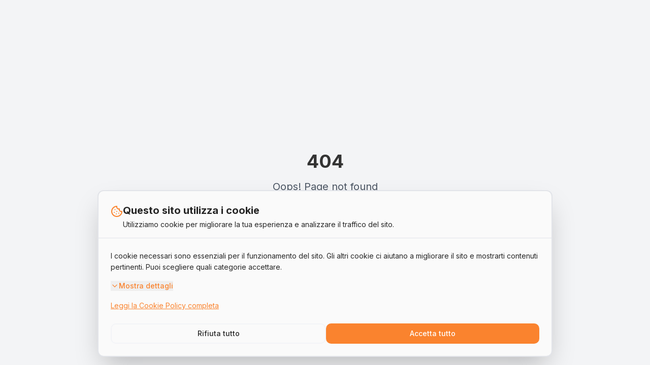

--- FILE ---
content_type: text/html; charset=utf-8
request_url: https://soltende.it/elementor-5370/
body_size: 2034
content:
<!doctype html>
<html lang="en">
  <head>
    <meta charset="UTF-8" />
    <meta name="viewport" content="width=device-width, initial-scale=1.0" />
  
  <!-- Preconnect to Google Fonts for faster loading -->
  <link rel="preconnect" href="https://fonts.googleapis.com">
  <link rel="preconnect" href="https://fonts.gstatic.com" crossorigin>
  
  <!-- Google Fonts - optimized loading -->
  <link href="https://fonts.googleapis.com/css2?family=Inter:wght@300;400;500;600;700&family=Poppins:wght@300;400;500;600;700;800&display=swap" rel="stylesheet">
  
  <title>Soltende e Serramenti - Infissi, Tende da Sole, Pergole | Torino</title>
  <meta name="description" content="Specialisti in infissi PVC, tende da sole, pergole bioclimatiche, zanzariere e tapparelle a Torino. Oltre 25 anni di esperienza, qualità italiana e installazione garantita.">
  <meta name="author" content="Soltende & Serramenti" />
  <meta name="keywords" content="infissi PVC, tende da sole, pergole, zanzariere, tapparelle, persiane, Torino, serramenti, finestre">

  
  
  <meta property="og:type" content="website" />
  <meta property="og:url" content="https://www.soltende.it" />
  <meta property="og:image" content="https://www.soltende.it/logo-email.png" />

  <meta name="twitter:card" content="summary_large_image" />
  <meta name="twitter:site" content="@soltende_serramenti" />
  <meta name="twitter:image" content="https://www.soltende.it/logo-email.png" />
    
  
  
  
  <link rel="icon" type="image/png" href="/logo-email.png">
  <link rel="icon" type="image/png" sizes="32x32" href="/logo-email.png">
  <link rel="icon" type="image/png" sizes="16x16" href="/logo-email.png">
  <link rel="apple-touch-icon" href="/logo-email.png">
  <meta property="og:title" content="Soltende e Serramenti - Infissi, Tende da Sole, Pergole | Torino">
  <meta name="twitter:title" content="Soltende e Serramenti - Infissi, Tende da Sole, Pergole | Torino">
  <meta property="og:description" content="Specialisti in infissi PVC, tende da sole, pergole bioclimatiche, zanzariere e tapparelle a Torino. Oltre 25 anni di esperienza, qualità italiana e installazione garantita.">
  <meta name="twitter:description" content="Specialisti in infissi PVC, tende da sole, pergole bioclimatiche, zanzariere e tapparelle a Torino. Oltre 25 anni di esperienza, qualità italiana e installazione garantita.">
  
  <!-- Meta Pixel Code - Loaded after cookie consent -->
  <!-- Pixel initialization moved to cookieConsent.ts for GDPR compliance -->
  
  <!-- JSON-LD Structured Data for SEO -->
  <script type="application/ld+json">
  {
    "@context": "https://schema.org",
    "@type": "LocalBusiness",
    "name": "Soltende e Serramenti",
    "description": "Specialisti in infissi PVC, tende da sole, pergole bioclimatiche, zanzariere e tapparelle a Torino. Oltre 25 anni di esperienza, qualità italiana e installazione garantita.",
    "image": "https://www.soltende.it/logo-email.png",
    "logo": "https://www.soltende.it/logo-email.png",
    "@id": "https://www.soltende.it",
    "url": "https://www.soltende.it",
    "telephone": "+393896588865",
    "priceRange": "€€",
    "address": {
      "@type": "PostalAddress",
      "streetAddress": "Via Leonardo da Vinci 16",
      "addressLocality": "Trofarello",
      "postalCode": "10028",
      "addressRegion": "TO",
      "addressCountry": "IT"
    },
    "geo": {
      "@type": "GeoCoordinates",
      "latitude": "44.972264",
      "longitude": "7.759234"
    },
    "openingHoursSpecification": [
      {
        "@type": "OpeningHoursSpecification",
        "dayOfWeek": [
          "Monday",
          "Tuesday",
          "Wednesday",
          "Thursday",
          "Friday"
        ],
        "opens": "08:00",
        "closes": "12:00"
      },
      {
        "@type": "OpeningHoursSpecification",
        "dayOfWeek": [
          "Monday",
          "Tuesday",
          "Wednesday",
          "Thursday",
          "Friday"
        ],
        "opens": "14:00",
        "closes": "18:00"
      },
      {
        "@type": "OpeningHoursSpecification",
        "dayOfWeek": "Saturday",
        "opens": "09:00",
        "closes": "12:00",
        "description": "Solo su appuntamento"
      }
    ],
    "sameAs": [
      "https://www.facebook.com/soltende",
      "https://www.instagram.com/soltende_serramenti/",
      "https://wa.me/393896588865"
    ],
    "potentialAction": {
      "@type": "ReserveAction",
      "target": {
        "@type": "EntryPoint",
        "urlTemplate": "https://www.soltende.it",
        "actionPlatform": [
          "http://schema.org/DesktopWebPlatform",
          "http://schema.org/MobileWebPlatform"
        ]
      },
      "result": {
        "@type": "Reservation",
        "name": "Richiesta preventivo"
      }
    },
    "areaServed": {
      "@type": "City",
      "name": "Torino"
    },
    "serviceType": [
      "Infissi PVC",
      "Tende da sole",
      "Pergole bioclimatiche",
      "Zanzariere",
      "Tapparelle",
      "Persiane"
    ],
    "vatID": "IT12418780016"
  }
  </script>
  <script type="module" crossorigin src="/assets/index-pUVDJfVP.js"></script>
  <link rel="modulepreload" crossorigin href="/assets/react-vendor-CmSaHI1K.js">
  <link rel="modulepreload" crossorigin href="/assets/ui-vendor-CTVrNxWp.js">
  <link rel="stylesheet" crossorigin href="/assets/index-Cf7T1oNJ.css">
<script defer src="https://soltende.it/~flock.js" data-proxy-url="https://soltende.it/~api/analytics"></script></head>

  <body>
    <!-- Meta Pixel noscript - only loads after consent -->
    <noscript>
      <img height="1" width="1" style="display:none"
      src="https://www.facebook.com/tr?id=1680728448776548&ev=PageView&noscript=1"/>
    </noscript>
    <div id="root"></div>
  </body>
</html>


--- FILE ---
content_type: text/javascript; charset=utf-8
request_url: https://soltende.it/assets/index-pUVDJfVP.js
body_size: 179654
content:
const __vite__mapDeps=(i,m=__vite__mapDeps,d=(m.f||(m.f=["assets/browser-CYgcAlfd.js","assets/react-vendor-CmSaHI1K.js"])))=>i.map(i=>d[i]);
var Dl=a=>{throw TypeError(a)};var Si=(a,e,t)=>e.has(a)||Dl("Cannot "+t);var T=(a,e,t)=>(Si(a,e,"read from private field"),t?t.call(a):e.get(a)),ye=(a,e,t)=>e.has(a)?Dl("Cannot add the same private member more than once"):e instanceof WeakSet?e.add(a):e.set(a,t),ue=(a,e,t,n)=>(Si(a,e,"write to private field"),n?n.call(a,t):e.set(a,t),t),We=(a,e,t)=>(Si(a,e,"access private method"),t);var pr=(a,e,t,n)=>({set _(r){ue(a,e,r,t)},get _(){return T(a,e,n)}});import{j as s,P as ge,c as Hr,a as is,u as Te,B as yp,b as Oa,d as ra,e as ss,f as Q,R as wp,g as Io,h as ft,i as xd,D as Oo,S as gd,k as Mo,l as vd,m as bd,n as yd,F as wd,o as Ma,p as Do,q as jd,O as Lo,C as $o,r as Fo,T as Vo,s as Bo,t as Nd,v as _d,w as kd,x as jp,W as Np}from"./ui-vendor-CTVrNxWp.js";import{a as Jn,r as h,o as q,v as _p,g as kp,c as pt,N as Sp,L as Oe,u as Xn,b as qo,B as Cp,d as Ap,e as Ie}from"./react-vendor-CmSaHI1K.js";(function(){const e=document.createElement("link").relList;if(e&&e.supports&&e.supports("modulepreload"))return;for(const r of document.querySelectorAll('link[rel="modulepreload"]'))n(r);new MutationObserver(r=>{for(const i of r)if(i.type==="childList")for(const o of i.addedNodes)o.tagName==="LINK"&&o.rel==="modulepreload"&&n(o)}).observe(document,{childList:!0,subtree:!0});function t(r){const i={};return r.integrity&&(i.integrity=r.integrity),r.referrerPolicy&&(i.referrerPolicy=r.referrerPolicy),r.crossOrigin==="use-credentials"?i.credentials="include":r.crossOrigin==="anonymous"?i.credentials="omit":i.credentials="same-origin",i}function n(r){if(r.ep)return;r.ep=!0;const i=t(r);fetch(r.href,i)}})();var Sd,Ll=Jn;Sd=Ll.createRoot,Ll.hydrateRoot;const Pp=1,Tp=1e6;let Ci=0;function zp(){return Ci=(Ci+1)%Number.MAX_SAFE_INTEGER,Ci.toString()}const Ai=new Map,$l=a=>{if(Ai.has(a))return;const e=setTimeout(()=>{Ai.delete(a),Tn({type:"REMOVE_TOAST",toastId:a})},Tp);Ai.set(a,e)},Ep=(a,e)=>{switch(e.type){case"ADD_TOAST":return{...a,toasts:[e.toast,...a.toasts].slice(0,Pp)};case"UPDATE_TOAST":return{...a,toasts:a.toasts.map(t=>t.id===e.toast.id?{...t,...e.toast}:t)};case"DISMISS_TOAST":{const{toastId:t}=e;return t?$l(t):a.toasts.forEach(n=>{$l(n.id)}),{...a,toasts:a.toasts.map(n=>n.id===t||t===void 0?{...n,open:!1}:n)}}case"REMOVE_TOAST":return e.toastId===void 0?{...a,toasts:[]}:{...a,toasts:a.toasts.filter(t=>t.id!==e.toastId)}}},kr=[];let Sr={toasts:[]};function Tn(a){Sr=Ep(Sr,a),kr.forEach(e=>{e(Sr)})}function Rp({...a}){const e=zp(),t=r=>Tn({type:"UPDATE_TOAST",toast:{...r,id:e}}),n=()=>Tn({type:"DISMISS_TOAST",toastId:e});return Tn({type:"ADD_TOAST",toast:{...a,id:e,open:!0,onOpenChange:r=>{r||n()}}}),{id:e,dismiss:n,update:t}}function Ip(){const[a,e]=h.useState(Sr);return h.useEffect(()=>(kr.push(e),()=>{const t=kr.indexOf(e);t>-1&&kr.splice(t,1)}),[a]),{...a,toast:Rp,dismiss:t=>Tn({type:"DISMISS_TOAST",toastId:t})}}var Op="VisuallyHidden",er=h.forwardRef((a,e)=>s.jsx(ge.span,{...a,ref:e,style:{position:"absolute",border:0,width:1,height:1,padding:0,margin:-1,overflow:"hidden",clip:"rect(0, 0, 0, 0)",whiteSpace:"nowrap",wordWrap:"normal",...a.style}}));er.displayName=Op;var Mp=er,Go="ToastProvider",[Uo,Dp,Lp]=Hr("Toast"),[Cd,eC]=is("Toast",[Lp]),[$p,Qr]=Cd(Go),Ad=a=>{const{__scopeToast:e,label:t="Notification",duration:n=5e3,swipeDirection:r="right",swipeThreshold:i=50,children:o}=a,[l,c]=h.useState(null),[d,u]=h.useState(0),m=h.useRef(!1),f=h.useRef(!1);return t.trim()||console.error(`Invalid prop \`label\` supplied to \`${Go}\`. Expected non-empty \`string\`.`),s.jsx(Uo.Provider,{scope:e,children:s.jsx($p,{scope:e,label:t,duration:n,swipeDirection:r,swipeThreshold:i,toastCount:d,viewport:l,onViewportChange:c,onToastAdd:h.useCallback(()=>u(p=>p+1),[]),onToastRemove:h.useCallback(()=>u(p=>p-1),[]),isFocusedToastEscapeKeyDownRef:m,isClosePausedRef:f,children:o})})};Ad.displayName=Go;var Pd="ToastViewport",Fp=["F8"],qi="toast.viewportPause",Gi="toast.viewportResume",Td=h.forwardRef((a,e)=>{const{__scopeToast:t,hotkey:n=Fp,label:r="Notifications ({hotkey})",...i}=a,o=Qr(Pd,t),l=Dp(t),c=h.useRef(null),d=h.useRef(null),u=h.useRef(null),m=h.useRef(null),f=Te(e,m,o.onViewportChange),p=n.join("+").replace(/Key/g,"").replace(/Digit/g,""),x=o.toastCount>0;h.useEffect(()=>{const v=w=>{var y;n.every(j=>w[j]||w.code===j)&&((y=m.current)==null||y.focus())};return document.addEventListener("keydown",v),()=>document.removeEventListener("keydown",v)},[n]),h.useEffect(()=>{const v=c.current,w=m.current;if(x&&v&&w){const b=()=>{if(!o.isClosePausedRef.current){const _=new CustomEvent(qi);w.dispatchEvent(_),o.isClosePausedRef.current=!0}},y=()=>{if(o.isClosePausedRef.current){const _=new CustomEvent(Gi);w.dispatchEvent(_),o.isClosePausedRef.current=!1}},j=_=>{!v.contains(_.relatedTarget)&&y()},N=()=>{v.contains(document.activeElement)||y()};return v.addEventListener("focusin",b),v.addEventListener("focusout",j),v.addEventListener("pointermove",b),v.addEventListener("pointerleave",N),window.addEventListener("blur",b),window.addEventListener("focus",y),()=>{v.removeEventListener("focusin",b),v.removeEventListener("focusout",j),v.removeEventListener("pointermove",b),v.removeEventListener("pointerleave",N),window.removeEventListener("blur",b),window.removeEventListener("focus",y)}}},[x,o.isClosePausedRef]);const g=h.useCallback(({tabbingDirection:v})=>{const b=l().map(y=>{const j=y.ref.current,N=[j,...Xp(j)];return v==="forwards"?N:N.reverse()});return(v==="forwards"?b.reverse():b).flat()},[l]);return h.useEffect(()=>{const v=m.current;if(v){const w=b=>{var N,_,S;const y=b.altKey||b.ctrlKey||b.metaKey;if(b.key==="Tab"&&!y){const P=document.activeElement,C=b.shiftKey;if(b.target===v&&C){(N=d.current)==null||N.focus();return}const z=g({tabbingDirection:C?"backwards":"forwards"}),V=z.findIndex(R=>R===P);Pi(z.slice(V+1))?b.preventDefault():C?(_=d.current)==null||_.focus():(S=u.current)==null||S.focus()}};return v.addEventListener("keydown",w),()=>v.removeEventListener("keydown",w)}},[l,g]),s.jsxs(yp,{ref:c,role:"region","aria-label":r.replace("{hotkey}",p),tabIndex:-1,style:{pointerEvents:x?void 0:"none"},children:[x&&s.jsx(Ui,{ref:d,onFocusFromOutsideViewport:()=>{const v=g({tabbingDirection:"forwards"});Pi(v)}}),s.jsx(Uo.Slot,{scope:t,children:s.jsx(ge.ol,{tabIndex:-1,...i,ref:f})}),x&&s.jsx(Ui,{ref:u,onFocusFromOutsideViewport:()=>{const v=g({tabbingDirection:"backwards"});Pi(v)}})]})});Td.displayName=Pd;var zd="ToastFocusProxy",Ui=h.forwardRef((a,e)=>{const{__scopeToast:t,onFocusFromOutsideViewport:n,...r}=a,i=Qr(zd,t);return s.jsx(er,{"aria-hidden":!0,tabIndex:0,...r,ref:e,style:{position:"fixed"},onFocus:o=>{var d;const l=o.relatedTarget;!((d=i.viewport)!=null&&d.contains(l))&&n()}})});Ui.displayName=zd;var Zr="Toast",Vp="toast.swipeStart",Bp="toast.swipeMove",qp="toast.swipeCancel",Gp="toast.swipeEnd",Ed=h.forwardRef((a,e)=>{const{forceMount:t,open:n,defaultOpen:r,onOpenChange:i,...o}=a,[l=!0,c]=Oa({prop:n,defaultProp:r,onChange:i});return s.jsx(ra,{present:t||l,children:s.jsx(Hp,{open:l,...o,ref:e,onClose:()=>c(!1),onPause:ss(a.onPause),onResume:ss(a.onResume),onSwipeStart:Q(a.onSwipeStart,d=>{d.currentTarget.setAttribute("data-swipe","start")}),onSwipeMove:Q(a.onSwipeMove,d=>{const{x:u,y:m}=d.detail.delta;d.currentTarget.setAttribute("data-swipe","move"),d.currentTarget.style.setProperty("--radix-toast-swipe-move-x",`${u}px`),d.currentTarget.style.setProperty("--radix-toast-swipe-move-y",`${m}px`)}),onSwipeCancel:Q(a.onSwipeCancel,d=>{d.currentTarget.setAttribute("data-swipe","cancel"),d.currentTarget.style.removeProperty("--radix-toast-swipe-move-x"),d.currentTarget.style.removeProperty("--radix-toast-swipe-move-y"),d.currentTarget.style.removeProperty("--radix-toast-swipe-end-x"),d.currentTarget.style.removeProperty("--radix-toast-swipe-end-y")}),onSwipeEnd:Q(a.onSwipeEnd,d=>{const{x:u,y:m}=d.detail.delta;d.currentTarget.setAttribute("data-swipe","end"),d.currentTarget.style.removeProperty("--radix-toast-swipe-move-x"),d.currentTarget.style.removeProperty("--radix-toast-swipe-move-y"),d.currentTarget.style.setProperty("--radix-toast-swipe-end-x",`${u}px`),d.currentTarget.style.setProperty("--radix-toast-swipe-end-y",`${m}px`),c(!1)})})})});Ed.displayName=Zr;var[Up,Wp]=Cd(Zr,{onClose(){}}),Hp=h.forwardRef((a,e)=>{const{__scopeToast:t,type:n="foreground",duration:r,open:i,onClose:o,onEscapeKeyDown:l,onPause:c,onResume:d,onSwipeStart:u,onSwipeMove:m,onSwipeCancel:f,onSwipeEnd:p,...x}=a,g=Qr(Zr,t),[v,w]=h.useState(null),b=Te(e,R=>w(R)),y=h.useRef(null),j=h.useRef(null),N=r||g.duration,_=h.useRef(0),S=h.useRef(N),P=h.useRef(0),{onToastAdd:C,onToastRemove:M}=g,$=ss(()=>{var B;(v==null?void 0:v.contains(document.activeElement))&&((B=g.viewport)==null||B.focus()),o()}),z=h.useCallback(R=>{!R||R===1/0||(window.clearTimeout(P.current),_.current=new Date().getTime(),P.current=window.setTimeout($,R))},[$]);h.useEffect(()=>{const R=g.viewport;if(R){const B=()=>{z(S.current),d==null||d()},I=()=>{const O=new Date().getTime()-_.current;S.current=S.current-O,window.clearTimeout(P.current),c==null||c()};return R.addEventListener(qi,I),R.addEventListener(Gi,B),()=>{R.removeEventListener(qi,I),R.removeEventListener(Gi,B)}}},[g.viewport,N,c,d,z]),h.useEffect(()=>{i&&!g.isClosePausedRef.current&&z(N)},[i,N,g.isClosePausedRef,z]),h.useEffect(()=>(C(),()=>M()),[C,M]);const V=h.useMemo(()=>v?$d(v):null,[v]);return g.viewport?s.jsxs(s.Fragment,{children:[V&&s.jsx(Qp,{__scopeToast:t,role:"status","aria-live":n==="foreground"?"assertive":"polite","aria-atomic":!0,children:V}),s.jsx(Up,{scope:t,onClose:$,children:Jn.createPortal(s.jsx(Uo.ItemSlot,{scope:t,children:s.jsx(wp,{asChild:!0,onEscapeKeyDown:Q(l,()=>{g.isFocusedToastEscapeKeyDownRef.current||$(),g.isFocusedToastEscapeKeyDownRef.current=!1}),children:s.jsx(ge.li,{role:"status","aria-live":"off","aria-atomic":!0,tabIndex:0,"data-state":i?"open":"closed","data-swipe-direction":g.swipeDirection,...x,ref:b,style:{userSelect:"none",touchAction:"none",...a.style},onKeyDown:Q(a.onKeyDown,R=>{R.key==="Escape"&&(l==null||l(R.nativeEvent),R.nativeEvent.defaultPrevented||(g.isFocusedToastEscapeKeyDownRef.current=!0,$()))}),onPointerDown:Q(a.onPointerDown,R=>{R.button===0&&(y.current={x:R.clientX,y:R.clientY})}),onPointerMove:Q(a.onPointerMove,R=>{if(!y.current)return;const B=R.clientX-y.current.x,I=R.clientY-y.current.y,O=!!j.current,F=["left","right"].includes(g.swipeDirection),A=["left","up"].includes(g.swipeDirection)?Math.min:Math.max,Z=F?A(0,B):0,te=F?0:A(0,I),K=R.pointerType==="touch"?10:2,ae={x:Z,y:te},k={originalEvent:R,delta:ae};O?(j.current=ae,xr(Bp,m,k,{discrete:!1})):Fl(ae,g.swipeDirection,K)?(j.current=ae,xr(Vp,u,k,{discrete:!1}),R.target.setPointerCapture(R.pointerId)):(Math.abs(B)>K||Math.abs(I)>K)&&(y.current=null)}),onPointerUp:Q(a.onPointerUp,R=>{const B=j.current,I=R.target;if(I.hasPointerCapture(R.pointerId)&&I.releasePointerCapture(R.pointerId),j.current=null,y.current=null,B){const O=R.currentTarget,F={originalEvent:R,delta:B};Fl(B,g.swipeDirection,g.swipeThreshold)?xr(Gp,p,F,{discrete:!0}):xr(qp,f,F,{discrete:!0}),O.addEventListener("click",A=>A.preventDefault(),{once:!0})}})})})}),g.viewport)})]}):null}),Qp=a=>{const{__scopeToast:e,children:t,...n}=a,r=Qr(Zr,e),[i,o]=h.useState(!1),[l,c]=h.useState(!1);return Yp(()=>o(!0)),h.useEffect(()=>{const d=window.setTimeout(()=>c(!0),1e3);return()=>window.clearTimeout(d)},[]),l?null:s.jsx(Io,{asChild:!0,children:s.jsx(er,{...n,children:i&&s.jsxs(s.Fragment,{children:[r.label," ",t]})})})},Zp="ToastTitle",Rd=h.forwardRef((a,e)=>{const{__scopeToast:t,...n}=a;return s.jsx(ge.div,{...n,ref:e})});Rd.displayName=Zp;var Kp="ToastDescription",Id=h.forwardRef((a,e)=>{const{__scopeToast:t,...n}=a;return s.jsx(ge.div,{...n,ref:e})});Id.displayName=Kp;var Od="ToastAction",Md=h.forwardRef((a,e)=>{const{altText:t,...n}=a;return t.trim()?s.jsx(Ld,{altText:t,asChild:!0,children:s.jsx(Wo,{...n,ref:e})}):(console.error(`Invalid prop \`altText\` supplied to \`${Od}\`. Expected non-empty \`string\`.`),null)});Md.displayName=Od;var Dd="ToastClose",Wo=h.forwardRef((a,e)=>{const{__scopeToast:t,...n}=a,r=Wp(Dd,t);return s.jsx(Ld,{asChild:!0,children:s.jsx(ge.button,{type:"button",...n,ref:e,onClick:Q(a.onClick,r.onClose)})})});Wo.displayName=Dd;var Ld=h.forwardRef((a,e)=>{const{__scopeToast:t,altText:n,...r}=a;return s.jsx(ge.div,{"data-radix-toast-announce-exclude":"","data-radix-toast-announce-alt":n||void 0,...r,ref:e})});function $d(a){const e=[];return Array.from(a.childNodes).forEach(n=>{if(n.nodeType===n.TEXT_NODE&&n.textContent&&e.push(n.textContent),Jp(n)){const r=n.ariaHidden||n.hidden||n.style.display==="none",i=n.dataset.radixToastAnnounceExclude==="";if(!r)if(i){const o=n.dataset.radixToastAnnounceAlt;o&&e.push(o)}else e.push(...$d(n))}}),e}function xr(a,e,t,{discrete:n}){const r=t.originalEvent.currentTarget,i=new CustomEvent(a,{bubbles:!0,cancelable:!0,detail:t});e&&r.addEventListener(a,e,{once:!0}),n?xd(r,i):r.dispatchEvent(i)}var Fl=(a,e,t=0)=>{const n=Math.abs(a.x),r=Math.abs(a.y),i=n>r;return e==="left"||e==="right"?i&&n>t:!i&&r>t};function Yp(a=()=>{}){const e=ss(a);ft(()=>{let t=0,n=0;return t=window.requestAnimationFrame(()=>n=window.requestAnimationFrame(e)),()=>{window.cancelAnimationFrame(t),window.cancelAnimationFrame(n)}},[e])}function Jp(a){return a.nodeType===a.ELEMENT_NODE}function Xp(a){const e=[],t=document.createTreeWalker(a,NodeFilter.SHOW_ELEMENT,{acceptNode:n=>{const r=n.tagName==="INPUT"&&n.type==="hidden";return n.disabled||n.hidden||r?NodeFilter.FILTER_SKIP:n.tabIndex>=0?NodeFilter.FILTER_ACCEPT:NodeFilter.FILTER_SKIP}});for(;t.nextNode();)e.push(t.currentNode);return e}function Pi(a){const e=document.activeElement;return a.some(t=>t===e?!0:(t.focus(),document.activeElement!==e))}var ex=Ad,Fd=Td,Vd=Ed,Bd=Rd,qd=Id,Gd=Md,Ud=Wo;function Wd(a){var e,t,n="";if(typeof a=="string"||typeof a=="number")n+=a;else if(typeof a=="object")if(Array.isArray(a)){var r=a.length;for(e=0;e<r;e++)a[e]&&(t=Wd(a[e]))&&(n&&(n+=" "),n+=t)}else for(t in a)a[t]&&(n&&(n+=" "),n+=t);return n}function Hd(){for(var a,e,t=0,n="",r=arguments.length;t<r;t++)(a=arguments[t])&&(e=Wd(a))&&(n&&(n+=" "),n+=e);return n}const Vl=a=>typeof a=="boolean"?`${a}`:a===0?"0":a,Bl=Hd,Kr=(a,e)=>t=>{var n;if((e==null?void 0:e.variants)==null)return Bl(a,t==null?void 0:t.class,t==null?void 0:t.className);const{variants:r,defaultVariants:i}=e,o=Object.keys(r).map(d=>{const u=t==null?void 0:t[d],m=i==null?void 0:i[d];if(u===null)return null;const f=Vl(u)||Vl(m);return r[d][f]}),l=t&&Object.entries(t).reduce((d,u)=>{let[m,f]=u;return f===void 0||(d[m]=f),d},{}),c=e==null||(n=e.compoundVariants)===null||n===void 0?void 0:n.reduce((d,u)=>{let{class:m,className:f,...p}=u;return Object.entries(p).every(x=>{let[g,v]=x;return Array.isArray(v)?v.includes({...i,...l}[g]):{...i,...l}[g]===v})?[...d,m,f]:d},[]);return Bl(a,o,c,t==null?void 0:t.class,t==null?void 0:t.className)};/**
 * @license lucide-react v0.462.0 - ISC
 *
 * This source code is licensed under the ISC license.
 * See the LICENSE file in the root directory of this source tree.
 */const tx=a=>a.replace(/([a-z0-9])([A-Z])/g,"$1-$2").toLowerCase(),Qd=(...a)=>a.filter((e,t,n)=>!!e&&e.trim()!==""&&n.indexOf(e)===t).join(" ").trim();/**
 * @license lucide-react v0.462.0 - ISC
 *
 * This source code is licensed under the ISC license.
 * See the LICENSE file in the root directory of this source tree.
 */var sx={xmlns:"http://www.w3.org/2000/svg",width:24,height:24,viewBox:"0 0 24 24",fill:"none",stroke:"currentColor",strokeWidth:2,strokeLinecap:"round",strokeLinejoin:"round"};/**
 * @license lucide-react v0.462.0 - ISC
 *
 * This source code is licensed under the ISC license.
 * See the LICENSE file in the root directory of this source tree.
 */const ax=h.forwardRef(({color:a="currentColor",size:e=24,strokeWidth:t=2,absoluteStrokeWidth:n,className:r="",children:i,iconNode:o,...l},c)=>h.createElement("svg",{ref:c,...sx,width:e,height:e,stroke:a,strokeWidth:n?Number(t)*24/Number(e):t,className:Qd("lucide",r),...l},[...o.map(([d,u])=>h.createElement(d,u)),...Array.isArray(i)?i:[i]]));/**
 * @license lucide-react v0.462.0 - ISC
 *
 * This source code is licensed under the ISC license.
 * See the LICENSE file in the root directory of this source tree.
 */const se=(a,e)=>{const t=h.forwardRef(({className:n,...r},i)=>h.createElement(ax,{ref:i,iconNode:e,className:Qd(`lucide-${tx(a)}`,n),...r}));return t.displayName=`${a}`,t};/**
 * @license lucide-react v0.462.0 - ISC
 *
 * This source code is licensed under the ISC license.
 * See the LICENSE file in the root directory of this source tree.
 */const nx=se("Accessibility",[["circle",{cx:"16",cy:"4",r:"1",key:"1grugj"}],["path",{d:"m18 19 1-7-6 1",key:"r0i19z"}],["path",{d:"m5 8 3-3 5.5 3-2.36 3.5",key:"9ptxx2"}],["path",{d:"M4.24 14.5a5 5 0 0 0 6.88 6",key:"10kmtu"}],["path",{d:"M13.76 17.5a5 5 0 0 0-6.88-6",key:"2qq6rc"}]]);/**
 * @license lucide-react v0.462.0 - ISC
 *
 * This source code is licensed under the ISC license.
 * See the LICENSE file in the root directory of this source tree.
 */const Yr=se("ArrowLeft",[["path",{d:"m12 19-7-7 7-7",key:"1l729n"}],["path",{d:"M19 12H5",key:"x3x0zl"}]]);/**
 * @license lucide-react v0.462.0 - ISC
 *
 * This source code is licensed under the ISC license.
 * See the LICENSE file in the root directory of this source tree.
 */const Es=se("ArrowRight",[["path",{d:"M5 12h14",key:"1ays0h"}],["path",{d:"m12 5 7 7-7 7",key:"xquz4c"}]]);/**
 * @license lucide-react v0.462.0 - ISC
 *
 * This source code is licensed under the ISC license.
 * See the LICENSE file in the root directory of this source tree.
 */const rx=se("Ban",[["circle",{cx:"12",cy:"12",r:"10",key:"1mglay"}],["path",{d:"m4.9 4.9 14.2 14.2",key:"1m5liu"}]]);/**
 * @license lucide-react v0.462.0 - ISC
 *
 * This source code is licensed under the ISC license.
 * See the LICENSE file in the root directory of this source tree.
 */const Zd=se("Briefcase",[["path",{d:"M16 20V4a2 2 0 0 0-2-2h-4a2 2 0 0 0-2 2v16",key:"jecpp"}],["rect",{width:"20",height:"14",x:"2",y:"6",rx:"2",key:"i6l2r4"}]]);/**
 * @license lucide-react v0.462.0 - ISC
 *
 * This source code is licensed under the ISC license.
 * See the LICENSE file in the root directory of this source tree.
 */const ix=se("Calendar",[["path",{d:"M8 2v4",key:"1cmpym"}],["path",{d:"M16 2v4",key:"4m81vk"}],["rect",{width:"18",height:"18",x:"3",y:"4",rx:"2",key:"1hopcy"}],["path",{d:"M3 10h18",key:"8toen8"}]]);/**
 * @license lucide-react v0.462.0 - ISC
 *
 * This source code is licensed under the ISC license.
 * See the LICENSE file in the root directory of this source tree.
 */const ox=se("Cat",[["path",{d:"M12 5c.67 0 1.35.09 2 .26 1.78-2 5.03-2.84 6.42-2.26 1.4.58-.42 7-.42 7 .57 1.07 1 2.24 1 3.44C21 17.9 16.97 21 12 21s-9-3-9-7.56c0-1.25.5-2.4 1-3.44 0 0-1.89-6.42-.5-7 1.39-.58 4.72.23 6.5 2.23A9.04 9.04 0 0 1 12 5Z",key:"x6xyqk"}],["path",{d:"M8 14v.5",key:"1nzgdb"}],["path",{d:"M16 14v.5",key:"1lajdz"}],["path",{d:"M11.25 16.25h1.5L12 17l-.75-.75Z",key:"12kq1m"}]]);/**
 * @license lucide-react v0.462.0 - ISC
 *
 * This source code is licensed under the ISC license.
 * See the LICENSE file in the root directory of this source tree.
 */const qe=se("Check",[["path",{d:"M20 6 9 17l-5-5",key:"1gmf2c"}]]);/**
 * @license lucide-react v0.462.0 - ISC
 *
 * This source code is licensed under the ISC license.
 * See the LICENSE file in the root directory of this source tree.
 */const Da=se("ChevronDown",[["path",{d:"m6 9 6 6 6-6",key:"qrunsl"}]]);/**
 * @license lucide-react v0.462.0 - ISC
 *
 * This source code is licensed under the ISC license.
 * See the LICENSE file in the root directory of this source tree.
 */const Ae=se("ChevronLeft",[["path",{d:"m15 18-6-6 6-6",key:"1wnfg3"}]]);/**
 * @license lucide-react v0.462.0 - ISC
 *
 * This source code is licensed under the ISC license.
 * See the LICENSE file in the root directory of this source tree.
 */const ke=se("ChevronRight",[["path",{d:"m9 18 6-6-6-6",key:"mthhwq"}]]);/**
 * @license lucide-react v0.462.0 - ISC
 *
 * This source code is licensed under the ISC license.
 * See the LICENSE file in the root directory of this source tree.
 */const Kd=se("ChevronUp",[["path",{d:"m18 15-6-6-6 6",key:"153udz"}]]);/**
 * @license lucide-react v0.462.0 - ISC
 *
 * This source code is licensed under the ISC license.
 * See the LICENSE file in the root directory of this source tree.
 */const In=se("CircleCheckBig",[["path",{d:"M21.801 10A10 10 0 1 1 17 3.335",key:"yps3ct"}],["path",{d:"m9 11 3 3L22 4",key:"1pflzl"}]]);/**
 * @license lucide-react v0.462.0 - ISC
 *
 * This source code is licensed under the ISC license.
 * See the LICENSE file in the root directory of this source tree.
 */const lx=se("Circle",[["circle",{cx:"12",cy:"12",r:"10",key:"1mglay"}]]);/**
 * @license lucide-react v0.462.0 - ISC
 *
 * This source code is licensed under the ISC license.
 * See the LICENSE file in the root directory of this source tree.
 */const Ho=se("Clock",[["circle",{cx:"12",cy:"12",r:"10",key:"1mglay"}],["polyline",{points:"12 6 12 12 16 14",key:"68esgv"}]]);/**
 * @license lucide-react v0.462.0 - ISC
 *
 * This source code is licensed under the ISC license.
 * See the LICENSE file in the root directory of this source tree.
 */const Yd=se("CloudRain",[["path",{d:"M4 14.899A7 7 0 1 1 15.71 8h1.79a4.5 4.5 0 0 1 2.5 8.242",key:"1pljnt"}],["path",{d:"M16 14v6",key:"1j4efv"}],["path",{d:"M8 14v6",key:"17c4r9"}],["path",{d:"M12 16v6",key:"c8a4gj"}]]);/**
 * @license lucide-react v0.462.0 - ISC
 *
 * This source code is licensed under the ISC license.
 * See the LICENSE file in the root directory of this source tree.
 */const cx=se("Cookie",[["path",{d:"M12 2a10 10 0 1 0 10 10 4 4 0 0 1-5-5 4 4 0 0 1-5-5",key:"laymnq"}],["path",{d:"M8.5 8.5v.01",key:"ue8clq"}],["path",{d:"M16 15.5v.01",key:"14dtrp"}],["path",{d:"M12 12v.01",key:"u5ubse"}],["path",{d:"M11 17v.01",key:"1hyl5a"}],["path",{d:"M7 14v.01",key:"uct60s"}]]);/**
 * @license lucide-react v0.462.0 - ISC
 *
 * This source code is licensed under the ISC license.
 * See the LICENSE file in the root directory of this source tree.
 */const La=se("Download",[["path",{d:"M21 15v4a2 2 0 0 1-2 2H5a2 2 0 0 1-2-2v-4",key:"ih7n3h"}],["polyline",{points:"7 10 12 15 17 10",key:"2ggqvy"}],["line",{x1:"12",x2:"12",y1:"15",y2:"3",key:"1vk2je"}]]);/**
 * @license lucide-react v0.462.0 - ISC
 *
 * This source code is licensed under the ISC license.
 * See the LICENSE file in the root directory of this source tree.
 */const dx=se("EllipsisVertical",[["circle",{cx:"12",cy:"12",r:"1",key:"41hilf"}],["circle",{cx:"12",cy:"5",r:"1",key:"gxeob9"}],["circle",{cx:"12",cy:"19",r:"1",key:"lyex9k"}]]);/**
 * @license lucide-react v0.462.0 - ISC
 *
 * This source code is licensed under the ISC license.
 * See the LICENSE file in the root directory of this source tree.
 */const Qo=se("Eye",[["path",{d:"M2.062 12.348a1 1 0 0 1 0-.696 10.75 10.75 0 0 1 19.876 0 1 1 0 0 1 0 .696 10.75 10.75 0 0 1-19.876 0",key:"1nclc0"}],["circle",{cx:"12",cy:"12",r:"3",key:"1v7zrd"}]]);/**
 * @license lucide-react v0.462.0 - ISC
 *
 * This source code is licensed under the ISC license.
 * See the LICENSE file in the root directory of this source tree.
 */const ux=se("FileCheck",[["path",{d:"M15 2H6a2 2 0 0 0-2 2v16a2 2 0 0 0 2 2h12a2 2 0 0 0 2-2V7Z",key:"1rqfz7"}],["path",{d:"M14 2v4a2 2 0 0 0 2 2h4",key:"tnqrlb"}],["path",{d:"m9 15 2 2 4-4",key:"1grp1n"}]]);/**
 * @license lucide-react v0.462.0 - ISC
 *
 * This source code is licensed under the ISC license.
 * See the LICENSE file in the root directory of this source tree.
 */const Zo=se("FileText",[["path",{d:"M15 2H6a2 2 0 0 0-2 2v16a2 2 0 0 0 2 2h12a2 2 0 0 0 2-2V7Z",key:"1rqfz7"}],["path",{d:"M14 2v4a2 2 0 0 0 2 2h4",key:"tnqrlb"}],["path",{d:"M10 9H8",key:"b1mrlr"}],["path",{d:"M16 13H8",key:"t4e002"}],["path",{d:"M16 17H8",key:"z1uh3a"}]]);/**
 * @license lucide-react v0.462.0 - ISC
 *
 * This source code is licensed under the ISC license.
 * See the LICENSE file in the root directory of this source tree.
 */const hx=se("Handshake",[["path",{d:"m11 17 2 2a1 1 0 1 0 3-3",key:"efffak"}],["path",{d:"m14 14 2.5 2.5a1 1 0 1 0 3-3l-3.88-3.88a3 3 0 0 0-4.24 0l-.88.88a1 1 0 1 1-3-3l2.81-2.81a5.79 5.79 0 0 1 7.06-.87l.47.28a2 2 0 0 0 1.42.25L21 4",key:"9pr0kb"}],["path",{d:"m21 3 1 11h-2",key:"1tisrp"}],["path",{d:"M3 3 2 14l6.5 6.5a1 1 0 1 0 3-3",key:"1uvwmv"}],["path",{d:"M3 4h8",key:"1ep09j"}]]);/**
 * @license lucide-react v0.462.0 - ISC
 *
 * This source code is licensed under the ISC license.
 * See the LICENSE file in the root directory of this source tree.
 */const Jd=se("House",[["path",{d:"M15 21v-8a1 1 0 0 0-1-1h-4a1 1 0 0 0-1 1v8",key:"5wwlr5"}],["path",{d:"M3 10a2 2 0 0 1 .709-1.528l7-5.999a2 2 0 0 1 2.582 0l7 5.999A2 2 0 0 1 21 10v9a2 2 0 0 1-2 2H5a2 2 0 0 1-2-2z",key:"1d0kgt"}]]);/**
 * @license lucide-react v0.462.0 - ISC
 *
 * This source code is licensed under the ISC license.
 * See the LICENSE file in the root directory of this source tree.
 */const Xd=se("Leaf",[["path",{d:"M11 20A7 7 0 0 1 9.8 6.1C15.5 5 17 4.48 19 2c1 2 2 4.18 2 8 0 5.5-4.78 10-10 10Z",key:"nnexq3"}],["path",{d:"M2 21c0-3 1.85-5.36 5.08-6C9.5 14.52 12 13 13 12",key:"mt58a7"}]]);/**
 * @license lucide-react v0.462.0 - ISC
 *
 * This source code is licensed under the ISC license.
 * See the LICENSE file in the root directory of this source tree.
 */const mx=se("LoaderCircle",[["path",{d:"M21 12a9 9 0 1 1-6.219-8.56",key:"13zald"}]]);/**
 * @license lucide-react v0.462.0 - ISC
 *
 * This source code is licensed under the ISC license.
 * See the LICENSE file in the root directory of this source tree.
 */const fx=se("Lock",[["rect",{width:"18",height:"11",x:"3",y:"11",rx:"2",ry:"2",key:"1w4ew1"}],["path",{d:"M7 11V7a5 5 0 0 1 10 0v4",key:"fwvmzm"}]]);/**
 * @license lucide-react v0.462.0 - ISC
 *
 * This source code is licensed under the ISC license.
 * See the LICENSE file in the root directory of this source tree.
 */const px=se("LogOut",[["path",{d:"M9 21H5a2 2 0 0 1-2-2V5a2 2 0 0 1 2-2h4",key:"1uf3rs"}],["polyline",{points:"16 17 21 12 16 7",key:"1gabdz"}],["line",{x1:"21",x2:"9",y1:"12",y2:"12",key:"1uyos4"}]]);/**
 * @license lucide-react v0.462.0 - ISC
 *
 * This source code is licensed under the ISC license.
 * See the LICENSE file in the root directory of this source tree.
 */const eu=se("Mail",[["rect",{width:"20",height:"16",x:"2",y:"4",rx:"2",key:"18n3k1"}],["path",{d:"m22 7-8.97 5.7a1.94 1.94 0 0 1-2.06 0L2 7",key:"1ocrg3"}]]);/**
 * @license lucide-react v0.462.0 - ISC
 *
 * This source code is licensed under the ISC license.
 * See the LICENSE file in the root directory of this source tree.
 */const Ko=se("MapPin",[["path",{d:"M20 10c0 4.993-5.539 10.193-7.399 11.799a1 1 0 0 1-1.202 0C9.539 20.193 4 14.993 4 10a8 8 0 0 1 16 0",key:"1r0f0z"}],["circle",{cx:"12",cy:"10",r:"3",key:"ilqhr7"}]]);/**
 * @license lucide-react v0.462.0 - ISC
 *
 * This source code is licensed under the ISC license.
 * See the LICENSE file in the root directory of this source tree.
 */const xx=se("Menu",[["line",{x1:"4",x2:"20",y1:"12",y2:"12",key:"1e0a9i"}],["line",{x1:"4",x2:"20",y1:"6",y2:"6",key:"1owob3"}],["line",{x1:"4",x2:"20",y1:"18",y2:"18",key:"yk5zj1"}]]);/**
 * @license lucide-react v0.462.0 - ISC
 *
 * This source code is licensed under the ISC license.
 * See the LICENSE file in the root directory of this source tree.
 */const tu=se("MessageCircle",[["path",{d:"M7.9 20A9 9 0 1 0 4 16.1L2 22Z",key:"vv11sd"}]]);/**
 * @license lucide-react v0.462.0 - ISC
 *
 * This source code is licensed under the ISC license.
 * See the LICENSE file in the root directory of this source tree.
 */const Tr=se("Palette",[["circle",{cx:"13.5",cy:"6.5",r:".5",fill:"currentColor",key:"1okk4w"}],["circle",{cx:"17.5",cy:"10.5",r:".5",fill:"currentColor",key:"f64h9f"}],["circle",{cx:"8.5",cy:"7.5",r:".5",fill:"currentColor",key:"fotxhn"}],["circle",{cx:"6.5",cy:"12.5",r:".5",fill:"currentColor",key:"qy21gx"}],["path",{d:"M12 2C6.5 2 2 6.5 2 12s4.5 10 10 10c.926 0 1.648-.746 1.648-1.688 0-.437-.18-.835-.437-1.125-.29-.289-.438-.652-.438-1.125a1.64 1.64 0 0 1 1.668-1.668h1.996c3.051 0 5.555-2.503 5.555-5.554C21.965 6.012 17.461 2 12 2z",key:"12rzf8"}]]);/**
 * @license lucide-react v0.462.0 - ISC
 *
 * This source code is licensed under the ISC license.
 * See the LICENSE file in the root directory of this source tree.
 */const gx=se("Pencil",[["path",{d:"M21.174 6.812a1 1 0 0 0-3.986-3.987L3.842 16.174a2 2 0 0 0-.5.83l-1.321 4.352a.5.5 0 0 0 .623.622l4.353-1.32a2 2 0 0 0 .83-.497z",key:"1a8usu"}],["path",{d:"m15 5 4 4",key:"1mk7zo"}]]);/**
 * @license lucide-react v0.462.0 - ISC
 *
 * This source code is licensed under the ISC license.
 * See the LICENSE file in the root directory of this source tree.
 */const vx=se("PhoneOutgoing",[["polyline",{points:"22 8 22 2 16 2",key:"1g204g"}],["line",{x1:"16",x2:"22",y1:"8",y2:"2",key:"1ggias"}],["path",{d:"M22 16.92v3a2 2 0 0 1-2.18 2 19.79 19.79 0 0 1-8.63-3.07 19.5 19.5 0 0 1-6-6 19.79 19.79 0 0 1-3.07-8.67A2 2 0 0 1 4.11 2h3a2 2 0 0 1 2 1.72 12.84 12.84 0 0 0 .7 2.81 2 2 0 0 1-.45 2.11L8.09 9.91a16 16 0 0 0 6 6l1.27-1.27a2 2 0 0 1 2.11-.45 12.84 12.84 0 0 0 2.81.7A2 2 0 0 1 22 16.92z",key:"foiqr5"}]]);/**
 * @license lucide-react v0.462.0 - ISC
 *
 * This source code is licensed under the ISC license.
 * See the LICENSE file in the root directory of this source tree.
 */const nt=se("Phone",[["path",{d:"M22 16.92v3a2 2 0 0 1-2.18 2 19.79 19.79 0 0 1-8.63-3.07 19.5 19.5 0 0 1-6-6 19.79 19.79 0 0 1-3.07-8.67A2 2 0 0 1 4.11 2h3a2 2 0 0 1 2 1.72 12.84 12.84 0 0 0 .7 2.81 2 2 0 0 1-.45 2.11L8.09 9.91a16 16 0 0 0 6 6l1.27-1.27a2 2 0 0 1 2.11-.45 12.84 12.84 0 0 0 2.81.7A2 2 0 0 1 22 16.92z",key:"foiqr5"}]]);/**
 * @license lucide-react v0.462.0 - ISC
 *
 * This source code is licensed under the ISC license.
 * See the LICENSE file in the root directory of this source tree.
 */const bx=se("Plus",[["path",{d:"M5 12h14",key:"1ays0h"}],["path",{d:"M12 5v14",key:"s699le"}]]);/**
 * @license lucide-react v0.462.0 - ISC
 *
 * This source code is licensed under the ISC license.
 * See the LICENSE file in the root directory of this source tree.
 */const yx=se("Receipt",[["path",{d:"M4 2v20l2-1 2 1 2-1 2 1 2-1 2 1 2-1 2 1V2l-2 1-2-1-2 1-2-1-2 1-2-1-2 1Z",key:"q3az6g"}],["path",{d:"M16 8h-6a2 2 0 1 0 0 4h4a2 2 0 1 1 0 4H8",key:"1h4pet"}],["path",{d:"M12 17.5v-11",key:"1jc1ny"}]]);/**
 * @license lucide-react v0.462.0 - ISC
 *
 * This source code is licensed under the ISC license.
 * See the LICENSE file in the root directory of this source tree.
 */const wx=se("RotateCw",[["path",{d:"M21 12a9 9 0 1 1-9-9c2.52 0 4.93 1 6.74 2.74L21 8",key:"1p45f6"}],["path",{d:"M21 3v5h-5",key:"1q7to0"}]]);/**
 * @license lucide-react v0.462.0 - ISC
 *
 * This source code is licensed under the ISC license.
 * See the LICENSE file in the root directory of this source tree.
 */const jx=se("Search",[["circle",{cx:"11",cy:"11",r:"8",key:"4ej97u"}],["path",{d:"m21 21-4.3-4.3",key:"1qie3q"}]]);/**
 * @license lucide-react v0.462.0 - ISC
 *
 * This source code is licensed under the ISC license.
 * See the LICENSE file in the root directory of this source tree.
 */const ql=se("Send",[["path",{d:"M14.536 21.686a.5.5 0 0 0 .937-.024l6.5-19a.496.496 0 0 0-.635-.635l-19 6.5a.5.5 0 0 0-.024.937l7.93 3.18a2 2 0 0 1 1.112 1.11z",key:"1ffxy3"}],["path",{d:"m21.854 2.147-10.94 10.939",key:"12cjpa"}]]);/**
 * @license lucide-react v0.462.0 - ISC
 *
 * This source code is licensed under the ISC license.
 * See the LICENSE file in the root directory of this source tree.
 */const Js=se("Settings",[["path",{d:"M12.22 2h-.44a2 2 0 0 0-2 2v.18a2 2 0 0 1-1 1.73l-.43.25a2 2 0 0 1-2 0l-.15-.08a2 2 0 0 0-2.73.73l-.22.38a2 2 0 0 0 .73 2.73l.15.1a2 2 0 0 1 1 1.72v.51a2 2 0 0 1-1 1.74l-.15.09a2 2 0 0 0-.73 2.73l.22.38a2 2 0 0 0 2.73.73l.15-.08a2 2 0 0 1 2 0l.43.25a2 2 0 0 1 1 1.73V20a2 2 0 0 0 2 2h.44a2 2 0 0 0 2-2v-.18a2 2 0 0 1 1-1.73l.43-.25a2 2 0 0 1 2 0l.15.08a2 2 0 0 0 2.73-.73l.22-.39a2 2 0 0 0-.73-2.73l-.15-.08a2 2 0 0 1-1-1.74v-.5a2 2 0 0 1 1-1.74l.15-.09a2 2 0 0 0 .73-2.73l-.22-.38a2 2 0 0 0-2.73-.73l-.15.08a2 2 0 0 1-2 0l-.43-.25a2 2 0 0 1-1-1.73V4a2 2 0 0 0-2-2z",key:"1qme2f"}],["circle",{cx:"12",cy:"12",r:"3",key:"1v7zrd"}]]);/**
 * @license lucide-react v0.462.0 - ISC
 *
 * This source code is licensed under the ISC license.
 * See the LICENSE file in the root directory of this source tree.
 */const zt=se("Shield",[["path",{d:"M20 13c0 5-3.5 7.5-7.66 8.95a1 1 0 0 1-.67-.01C7.5 20.5 4 18 4 13V6a1 1 0 0 1 1-1c2 0 4.5-1.2 6.24-2.72a1.17 1.17 0 0 1 1.52 0C14.51 3.81 17 5 19 5a1 1 0 0 1 1 1z",key:"oel41y"}]]);/**
 * @license lucide-react v0.462.0 - ISC
 *
 * This source code is licensed under the ISC license.
 * See the LICENSE file in the root directory of this source tree.
 */const Wi=se("Smartphone",[["rect",{width:"14",height:"20",x:"5",y:"2",rx:"2",ry:"2",key:"1yt0o3"}],["path",{d:"M12 18h.01",key:"mhygvu"}]]);/**
 * @license lucide-react v0.462.0 - ISC
 *
 * This source code is licensed under the ISC license.
 * See the LICENSE file in the root directory of this source tree.
 */const Nx=se("Sparkles",[["path",{d:"M9.937 15.5A2 2 0 0 0 8.5 14.063l-6.135-1.582a.5.5 0 0 1 0-.962L8.5 9.936A2 2 0 0 0 9.937 8.5l1.582-6.135a.5.5 0 0 1 .963 0L14.063 8.5A2 2 0 0 0 15.5 9.937l6.135 1.581a.5.5 0 0 1 0 .964L15.5 14.063a2 2 0 0 0-1.437 1.437l-1.582 6.135a.5.5 0 0 1-.963 0z",key:"4pj2yx"}],["path",{d:"M20 3v4",key:"1olli1"}],["path",{d:"M22 5h-4",key:"1gvqau"}],["path",{d:"M4 17v2",key:"vumght"}],["path",{d:"M5 18H3",key:"zchphs"}]]);/**
 * @license lucide-react v0.462.0 - ISC
 *
 * This source code is licensed under the ISC license.
 * See the LICENSE file in the root directory of this source tree.
 */const Gt=se("Star",[["path",{d:"M11.525 2.295a.53.53 0 0 1 .95 0l2.31 4.679a2.123 2.123 0 0 0 1.595 1.16l5.166.756a.53.53 0 0 1 .294.904l-3.736 3.638a2.123 2.123 0 0 0-.611 1.878l.882 5.14a.53.53 0 0 1-.771.56l-4.618-2.428a2.122 2.122 0 0 0-1.973 0L6.396 21.01a.53.53 0 0 1-.77-.56l.881-5.139a2.122 2.122 0 0 0-.611-1.879L2.16 9.795a.53.53 0 0 1 .294-.906l5.165-.755a2.122 2.122 0 0 0 1.597-1.16z",key:"r04s7s"}]]);/**
 * @license lucide-react v0.462.0 - ISC
 *
 * This source code is licensed under the ISC license.
 * See the LICENSE file in the root directory of this source tree.
 */const Rs=se("Sun",[["circle",{cx:"12",cy:"12",r:"4",key:"4exip2"}],["path",{d:"M12 2v2",key:"tus03m"}],["path",{d:"M12 20v2",key:"1lh1kg"}],["path",{d:"m4.93 4.93 1.41 1.41",key:"149t6j"}],["path",{d:"m17.66 17.66 1.41 1.41",key:"ptbguv"}],["path",{d:"M2 12h2",key:"1t8f8n"}],["path",{d:"M20 12h2",key:"1q8mjw"}],["path",{d:"m6.34 17.66-1.41 1.41",key:"1m8zz5"}],["path",{d:"m19.07 4.93-1.41 1.41",key:"1shlcs"}]]);/**
 * @license lucide-react v0.462.0 - ISC
 *
 * This source code is licensed under the ISC license.
 * See the LICENSE file in the root directory of this source tree.
 */const su=se("Thermometer",[["path",{d:"M14 4v10.54a4 4 0 1 1-4 0V4a2 2 0 0 1 4 0Z",key:"17jzev"}]]);/**
 * @license lucide-react v0.462.0 - ISC
 *
 * This source code is licensed under the ISC license.
 * See the LICENSE file in the root directory of this source tree.
 */const Gl=se("Timer",[["line",{x1:"10",x2:"14",y1:"2",y2:"2",key:"14vaq8"}],["line",{x1:"12",x2:"15",y1:"14",y2:"11",key:"17fdiu"}],["circle",{cx:"12",cy:"14",r:"8",key:"1e1u0o"}]]);/**
 * @license lucide-react v0.462.0 - ISC
 *
 * This source code is licensed under the ISC license.
 * See the LICENSE file in the root directory of this source tree.
 */const _x=se("Trash2",[["path",{d:"M3 6h18",key:"d0wm0j"}],["path",{d:"M19 6v14c0 1-1 2-2 2H7c-1 0-2-1-2-2V6",key:"4alrt4"}],["path",{d:"M8 6V4c0-1 1-2 2-2h4c1 0 2 1 2 2v2",key:"v07s0e"}],["line",{x1:"10",x2:"10",y1:"11",y2:"17",key:"1uufr5"}],["line",{x1:"14",x2:"14",y1:"11",y2:"17",key:"xtxkd"}]]);/**
 * @license lucide-react v0.462.0 - ISC
 *
 * This source code is licensed under the ISC license.
 * See the LICENSE file in the root directory of this source tree.
 */const au=se("TriangleAlert",[["path",{d:"m21.73 18-8-14a2 2 0 0 0-3.48 0l-8 14A2 2 0 0 0 4 21h16a2 2 0 0 0 1.73-3",key:"wmoenq"}],["path",{d:"M12 9v4",key:"juzpu7"}],["path",{d:"M12 17h.01",key:"p32p05"}]]);/**
 * @license lucide-react v0.462.0 - ISC
 *
 * This source code is licensed under the ISC license.
 * See the LICENSE file in the root directory of this source tree.
 */const kx=se("Umbrella",[["path",{d:"M22 12a10.06 10.06 1 0 0-20 0Z",key:"1teyop"}],["path",{d:"M12 12v8a2 2 0 0 0 4 0",key:"ulpmoc"}],["path",{d:"M12 2v1",key:"11qlp1"}]]);/**
 * @license lucide-react v0.462.0 - ISC
 *
 * This source code is licensed under the ISC license.
 * See the LICENSE file in the root directory of this source tree.
 */const Sx=se("UserPlus",[["path",{d:"M16 21v-2a4 4 0 0 0-4-4H6a4 4 0 0 0-4 4v2",key:"1yyitq"}],["circle",{cx:"9",cy:"7",r:"4",key:"nufk8"}],["line",{x1:"19",x2:"19",y1:"8",y2:"14",key:"1bvyxn"}],["line",{x1:"22",x2:"16",y1:"11",y2:"11",key:"1shjgl"}]]);/**
 * @license lucide-react v0.462.0 - ISC
 *
 * This source code is licensed under the ISC license.
 * See the LICENSE file in the root directory of this source tree.
 */const nu=se("Volume2",[["path",{d:"M11 4.702a.705.705 0 0 0-1.203-.498L6.413 7.587A1.4 1.4 0 0 1 5.416 8H3a1 1 0 0 0-1 1v6a1 1 0 0 0 1 1h2.416a1.4 1.4 0 0 1 .997.413l3.383 3.384A.705.705 0 0 0 11 19.298z",key:"uqj9uw"}],["path",{d:"M16 9a5 5 0 0 1 0 6",key:"1q6k2b"}],["path",{d:"M19.364 18.364a9 9 0 0 0 0-12.728",key:"ijwkga"}]]);/**
 * @license lucide-react v0.462.0 - ISC
 *
 * This source code is licensed under the ISC license.
 * See the LICENSE file in the root directory of this source tree.
 */const On=se("Wind",[["path",{d:"M12.8 19.6A2 2 0 1 0 14 16H2",key:"148xed"}],["path",{d:"M17.5 8a2.5 2.5 0 1 1 2 4H2",key:"1u4tom"}],["path",{d:"M9.8 4.4A2 2 0 1 1 11 8H2",key:"75valh"}]]);/**
 * @license lucide-react v0.462.0 - ISC
 *
 * This source code is licensed under the ISC license.
 * See the LICENSE file in the root directory of this source tree.
 */const ru=se("Wrench",[["path",{d:"M14.7 6.3a1 1 0 0 0 0 1.4l1.6 1.6a1 1 0 0 0 1.4 0l3.77-3.77a6 6 0 0 1-7.94 7.94l-6.91 6.91a2.12 2.12 0 0 1-3-3l6.91-6.91a6 6 0 0 1 7.94-7.94l-3.76 3.76z",key:"cbrjhi"}]]);/**
 * @license lucide-react v0.462.0 - ISC
 *
 * This source code is licensed under the ISC license.
 * See the LICENSE file in the root directory of this source tree.
 */const tr=se("X",[["path",{d:"M18 6 6 18",key:"1bl5f8"}],["path",{d:"m6 6 12 12",key:"d8bk6v"}]]);/**
 * @license lucide-react v0.462.0 - ISC
 *
 * This source code is licensed under the ISC license.
 * See the LICENSE file in the root directory of this source tree.
 */const Hi=se("Zap",[["path",{d:"M4 14a1 1 0 0 1-.78-1.63l9.9-10.2a.5.5 0 0 1 .86.46l-1.92 6.02A1 1 0 0 0 13 10h7a1 1 0 0 1 .78 1.63l-9.9 10.2a.5.5 0 0 1-.86-.46l1.92-6.02A1 1 0 0 0 11 14z",key:"1xq2db"}]]),Yo="-",Cx=a=>{const e=Px(a),{conflictingClassGroups:t,conflictingClassGroupModifiers:n}=a;return{getClassGroupId:o=>{const l=o.split(Yo);return l[0]===""&&l.length!==1&&l.shift(),iu(l,e)||Ax(o)},getConflictingClassGroupIds:(o,l)=>{const c=t[o]||[];return l&&n[o]?[...c,...n[o]]:c}}},iu=(a,e)=>{var o;if(a.length===0)return e.classGroupId;const t=a[0],n=e.nextPart.get(t),r=n?iu(a.slice(1),n):void 0;if(r)return r;if(e.validators.length===0)return;const i=a.join(Yo);return(o=e.validators.find(({validator:l})=>l(i)))==null?void 0:o.classGroupId},Ul=/^\[(.+)\]$/,Ax=a=>{if(Ul.test(a)){const e=Ul.exec(a)[1],t=e==null?void 0:e.substring(0,e.indexOf(":"));if(t)return"arbitrary.."+t}},Px=a=>{const{theme:e,prefix:t}=a,n={nextPart:new Map,validators:[]};return zx(Object.entries(a.classGroups),t).forEach(([i,o])=>{Qi(o,n,i,e)}),n},Qi=(a,e,t,n)=>{a.forEach(r=>{if(typeof r=="string"){const i=r===""?e:Wl(e,r);i.classGroupId=t;return}if(typeof r=="function"){if(Tx(r)){Qi(r(n),e,t,n);return}e.validators.push({validator:r,classGroupId:t});return}Object.entries(r).forEach(([i,o])=>{Qi(o,Wl(e,i),t,n)})})},Wl=(a,e)=>{let t=a;return e.split(Yo).forEach(n=>{t.nextPart.has(n)||t.nextPart.set(n,{nextPart:new Map,validators:[]}),t=t.nextPart.get(n)}),t},Tx=a=>a.isThemeGetter,zx=(a,e)=>e?a.map(([t,n])=>{const r=n.map(i=>typeof i=="string"?e+i:typeof i=="object"?Object.fromEntries(Object.entries(i).map(([o,l])=>[e+o,l])):i);return[t,r]}):a,Ex=a=>{if(a<1)return{get:()=>{},set:()=>{}};let e=0,t=new Map,n=new Map;const r=(i,o)=>{t.set(i,o),e++,e>a&&(e=0,n=t,t=new Map)};return{get(i){let o=t.get(i);if(o!==void 0)return o;if((o=n.get(i))!==void 0)return r(i,o),o},set(i,o){t.has(i)?t.set(i,o):r(i,o)}}},ou="!",Rx=a=>{const{separator:e,experimentalParseClassName:t}=a,n=e.length===1,r=e[0],i=e.length,o=l=>{const c=[];let d=0,u=0,m;for(let v=0;v<l.length;v++){let w=l[v];if(d===0){if(w===r&&(n||l.slice(v,v+i)===e)){c.push(l.slice(u,v)),u=v+i;continue}if(w==="/"){m=v;continue}}w==="["?d++:w==="]"&&d--}const f=c.length===0?l:l.substring(u),p=f.startsWith(ou),x=p?f.substring(1):f,g=m&&m>u?m-u:void 0;return{modifiers:c,hasImportantModifier:p,baseClassName:x,maybePostfixModifierPosition:g}};return t?l=>t({className:l,parseClassName:o}):o},Ix=a=>{if(a.length<=1)return a;const e=[];let t=[];return a.forEach(n=>{n[0]==="["?(e.push(...t.sort(),n),t=[]):t.push(n)}),e.push(...t.sort()),e},Ox=a=>({cache:Ex(a.cacheSize),parseClassName:Rx(a),...Cx(a)}),Mx=/\s+/,Dx=(a,e)=>{const{parseClassName:t,getClassGroupId:n,getConflictingClassGroupIds:r}=e,i=[],o=a.trim().split(Mx);let l="";for(let c=o.length-1;c>=0;c-=1){const d=o[c],{modifiers:u,hasImportantModifier:m,baseClassName:f,maybePostfixModifierPosition:p}=t(d);let x=!!p,g=n(x?f.substring(0,p):f);if(!g){if(!x){l=d+(l.length>0?" "+l:l);continue}if(g=n(f),!g){l=d+(l.length>0?" "+l:l);continue}x=!1}const v=Ix(u).join(":"),w=m?v+ou:v,b=w+g;if(i.includes(b))continue;i.push(b);const y=r(g,x);for(let j=0;j<y.length;++j){const N=y[j];i.push(w+N)}l=d+(l.length>0?" "+l:l)}return l};function Lx(){let a=0,e,t,n="";for(;a<arguments.length;)(e=arguments[a++])&&(t=lu(e))&&(n&&(n+=" "),n+=t);return n}const lu=a=>{if(typeof a=="string")return a;let e,t="";for(let n=0;n<a.length;n++)a[n]&&(e=lu(a[n]))&&(t&&(t+=" "),t+=e);return t};function $x(a,...e){let t,n,r,i=o;function o(c){const d=e.reduce((u,m)=>m(u),a());return t=Ox(d),n=t.cache.get,r=t.cache.set,i=l,l(c)}function l(c){const d=n(c);if(d)return d;const u=Dx(c,t);return r(c,u),u}return function(){return i(Lx.apply(null,arguments))}}const Pe=a=>{const e=t=>t[a]||[];return e.isThemeGetter=!0,e},cu=/^\[(?:([a-z-]+):)?(.+)\]$/i,Fx=/^\d+\/\d+$/,Vx=new Set(["px","full","screen"]),Bx=/^(\d+(\.\d+)?)?(xs|sm|md|lg|xl)$/,qx=/\d+(%|px|r?em|[sdl]?v([hwib]|min|max)|pt|pc|in|cm|mm|cap|ch|ex|r?lh|cq(w|h|i|b|min|max))|\b(calc|min|max|clamp)\(.+\)|^0$/,Gx=/^(rgba?|hsla?|hwb|(ok)?(lab|lch))\(.+\)$/,Ux=/^(inset_)?-?((\d+)?\.?(\d+)[a-z]+|0)_-?((\d+)?\.?(\d+)[a-z]+|0)/,Wx=/^(url|image|image-set|cross-fade|element|(repeating-)?(linear|radial|conic)-gradient)\(.+\)$/,Kt=a=>ya(a)||Vx.has(a)||Fx.test(a),ms=a=>Ha(a,"length",eg),ya=a=>!!a&&!Number.isNaN(Number(a)),Ti=a=>Ha(a,"number",ya),bn=a=>!!a&&Number.isInteger(Number(a)),Hx=a=>a.endsWith("%")&&ya(a.slice(0,-1)),he=a=>cu.test(a),fs=a=>Bx.test(a),Qx=new Set(["length","size","percentage"]),Zx=a=>Ha(a,Qx,du),Kx=a=>Ha(a,"position",du),Yx=new Set(["image","url"]),Jx=a=>Ha(a,Yx,sg),Xx=a=>Ha(a,"",tg),yn=()=>!0,Ha=(a,e,t)=>{const n=cu.exec(a);return n?n[1]?typeof e=="string"?n[1]===e:e.has(n[1]):t(n[2]):!1},eg=a=>qx.test(a)&&!Gx.test(a),du=()=>!1,tg=a=>Ux.test(a),sg=a=>Wx.test(a),ag=()=>{const a=Pe("colors"),e=Pe("spacing"),t=Pe("blur"),n=Pe("brightness"),r=Pe("borderColor"),i=Pe("borderRadius"),o=Pe("borderSpacing"),l=Pe("borderWidth"),c=Pe("contrast"),d=Pe("grayscale"),u=Pe("hueRotate"),m=Pe("invert"),f=Pe("gap"),p=Pe("gradientColorStops"),x=Pe("gradientColorStopPositions"),g=Pe("inset"),v=Pe("margin"),w=Pe("opacity"),b=Pe("padding"),y=Pe("saturate"),j=Pe("scale"),N=Pe("sepia"),_=Pe("skew"),S=Pe("space"),P=Pe("translate"),C=()=>["auto","contain","none"],M=()=>["auto","hidden","clip","visible","scroll"],$=()=>["auto",he,e],z=()=>[he,e],V=()=>["",Kt,ms],R=()=>["auto",ya,he],B=()=>["bottom","center","left","left-bottom","left-top","right","right-bottom","right-top","top"],I=()=>["solid","dashed","dotted","double","none"],O=()=>["normal","multiply","screen","overlay","darken","lighten","color-dodge","color-burn","hard-light","soft-light","difference","exclusion","hue","saturation","color","luminosity"],F=()=>["start","end","center","between","around","evenly","stretch"],A=()=>["","0",he],Z=()=>["auto","avoid","all","avoid-page","page","left","right","column"],te=()=>[ya,he];return{cacheSize:500,separator:":",theme:{colors:[yn],spacing:[Kt,ms],blur:["none","",fs,he],brightness:te(),borderColor:[a],borderRadius:["none","","full",fs,he],borderSpacing:z(),borderWidth:V(),contrast:te(),grayscale:A(),hueRotate:te(),invert:A(),gap:z(),gradientColorStops:[a],gradientColorStopPositions:[Hx,ms],inset:$(),margin:$(),opacity:te(),padding:z(),saturate:te(),scale:te(),sepia:A(),skew:te(),space:z(),translate:z()},classGroups:{aspect:[{aspect:["auto","square","video",he]}],container:["container"],columns:[{columns:[fs]}],"break-after":[{"break-after":Z()}],"break-before":[{"break-before":Z()}],"break-inside":[{"break-inside":["auto","avoid","avoid-page","avoid-column"]}],"box-decoration":[{"box-decoration":["slice","clone"]}],box:[{box:["border","content"]}],display:["block","inline-block","inline","flex","inline-flex","table","inline-table","table-caption","table-cell","table-column","table-column-group","table-footer-group","table-header-group","table-row-group","table-row","flow-root","grid","inline-grid","contents","list-item","hidden"],float:[{float:["right","left","none","start","end"]}],clear:[{clear:["left","right","both","none","start","end"]}],isolation:["isolate","isolation-auto"],"object-fit":[{object:["contain","cover","fill","none","scale-down"]}],"object-position":[{object:[...B(),he]}],overflow:[{overflow:M()}],"overflow-x":[{"overflow-x":M()}],"overflow-y":[{"overflow-y":M()}],overscroll:[{overscroll:C()}],"overscroll-x":[{"overscroll-x":C()}],"overscroll-y":[{"overscroll-y":C()}],position:["static","fixed","absolute","relative","sticky"],inset:[{inset:[g]}],"inset-x":[{"inset-x":[g]}],"inset-y":[{"inset-y":[g]}],start:[{start:[g]}],end:[{end:[g]}],top:[{top:[g]}],right:[{right:[g]}],bottom:[{bottom:[g]}],left:[{left:[g]}],visibility:["visible","invisible","collapse"],z:[{z:["auto",bn,he]}],basis:[{basis:$()}],"flex-direction":[{flex:["row","row-reverse","col","col-reverse"]}],"flex-wrap":[{flex:["wrap","wrap-reverse","nowrap"]}],flex:[{flex:["1","auto","initial","none",he]}],grow:[{grow:A()}],shrink:[{shrink:A()}],order:[{order:["first","last","none",bn,he]}],"grid-cols":[{"grid-cols":[yn]}],"col-start-end":[{col:["auto",{span:["full",bn,he]},he]}],"col-start":[{"col-start":R()}],"col-end":[{"col-end":R()}],"grid-rows":[{"grid-rows":[yn]}],"row-start-end":[{row:["auto",{span:[bn,he]},he]}],"row-start":[{"row-start":R()}],"row-end":[{"row-end":R()}],"grid-flow":[{"grid-flow":["row","col","dense","row-dense","col-dense"]}],"auto-cols":[{"auto-cols":["auto","min","max","fr",he]}],"auto-rows":[{"auto-rows":["auto","min","max","fr",he]}],gap:[{gap:[f]}],"gap-x":[{"gap-x":[f]}],"gap-y":[{"gap-y":[f]}],"justify-content":[{justify:["normal",...F()]}],"justify-items":[{"justify-items":["start","end","center","stretch"]}],"justify-self":[{"justify-self":["auto","start","end","center","stretch"]}],"align-content":[{content:["normal",...F(),"baseline"]}],"align-items":[{items:["start","end","center","baseline","stretch"]}],"align-self":[{self:["auto","start","end","center","stretch","baseline"]}],"place-content":[{"place-content":[...F(),"baseline"]}],"place-items":[{"place-items":["start","end","center","baseline","stretch"]}],"place-self":[{"place-self":["auto","start","end","center","stretch"]}],p:[{p:[b]}],px:[{px:[b]}],py:[{py:[b]}],ps:[{ps:[b]}],pe:[{pe:[b]}],pt:[{pt:[b]}],pr:[{pr:[b]}],pb:[{pb:[b]}],pl:[{pl:[b]}],m:[{m:[v]}],mx:[{mx:[v]}],my:[{my:[v]}],ms:[{ms:[v]}],me:[{me:[v]}],mt:[{mt:[v]}],mr:[{mr:[v]}],mb:[{mb:[v]}],ml:[{ml:[v]}],"space-x":[{"space-x":[S]}],"space-x-reverse":["space-x-reverse"],"space-y":[{"space-y":[S]}],"space-y-reverse":["space-y-reverse"],w:[{w:["auto","min","max","fit","svw","lvw","dvw",he,e]}],"min-w":[{"min-w":[he,e,"min","max","fit"]}],"max-w":[{"max-w":[he,e,"none","full","min","max","fit","prose",{screen:[fs]},fs]}],h:[{h:[he,e,"auto","min","max","fit","svh","lvh","dvh"]}],"min-h":[{"min-h":[he,e,"min","max","fit","svh","lvh","dvh"]}],"max-h":[{"max-h":[he,e,"min","max","fit","svh","lvh","dvh"]}],size:[{size:[he,e,"auto","min","max","fit"]}],"font-size":[{text:["base",fs,ms]}],"font-smoothing":["antialiased","subpixel-antialiased"],"font-style":["italic","not-italic"],"font-weight":[{font:["thin","extralight","light","normal","medium","semibold","bold","extrabold","black",Ti]}],"font-family":[{font:[yn]}],"fvn-normal":["normal-nums"],"fvn-ordinal":["ordinal"],"fvn-slashed-zero":["slashed-zero"],"fvn-figure":["lining-nums","oldstyle-nums"],"fvn-spacing":["proportional-nums","tabular-nums"],"fvn-fraction":["diagonal-fractions","stacked-fractions"],tracking:[{tracking:["tighter","tight","normal","wide","wider","widest",he]}],"line-clamp":[{"line-clamp":["none",ya,Ti]}],leading:[{leading:["none","tight","snug","normal","relaxed","loose",Kt,he]}],"list-image":[{"list-image":["none",he]}],"list-style-type":[{list:["none","disc","decimal",he]}],"list-style-position":[{list:["inside","outside"]}],"placeholder-color":[{placeholder:[a]}],"placeholder-opacity":[{"placeholder-opacity":[w]}],"text-alignment":[{text:["left","center","right","justify","start","end"]}],"text-color":[{text:[a]}],"text-opacity":[{"text-opacity":[w]}],"text-decoration":["underline","overline","line-through","no-underline"],"text-decoration-style":[{decoration:[...I(),"wavy"]}],"text-decoration-thickness":[{decoration:["auto","from-font",Kt,ms]}],"underline-offset":[{"underline-offset":["auto",Kt,he]}],"text-decoration-color":[{decoration:[a]}],"text-transform":["uppercase","lowercase","capitalize","normal-case"],"text-overflow":["truncate","text-ellipsis","text-clip"],"text-wrap":[{text:["wrap","nowrap","balance","pretty"]}],indent:[{indent:z()}],"vertical-align":[{align:["baseline","top","middle","bottom","text-top","text-bottom","sub","super",he]}],whitespace:[{whitespace:["normal","nowrap","pre","pre-line","pre-wrap","break-spaces"]}],break:[{break:["normal","words","all","keep"]}],hyphens:[{hyphens:["none","manual","auto"]}],content:[{content:["none",he]}],"bg-attachment":[{bg:["fixed","local","scroll"]}],"bg-clip":[{"bg-clip":["border","padding","content","text"]}],"bg-opacity":[{"bg-opacity":[w]}],"bg-origin":[{"bg-origin":["border","padding","content"]}],"bg-position":[{bg:[...B(),Kx]}],"bg-repeat":[{bg:["no-repeat",{repeat:["","x","y","round","space"]}]}],"bg-size":[{bg:["auto","cover","contain",Zx]}],"bg-image":[{bg:["none",{"gradient-to":["t","tr","r","br","b","bl","l","tl"]},Jx]}],"bg-color":[{bg:[a]}],"gradient-from-pos":[{from:[x]}],"gradient-via-pos":[{via:[x]}],"gradient-to-pos":[{to:[x]}],"gradient-from":[{from:[p]}],"gradient-via":[{via:[p]}],"gradient-to":[{to:[p]}],rounded:[{rounded:[i]}],"rounded-s":[{"rounded-s":[i]}],"rounded-e":[{"rounded-e":[i]}],"rounded-t":[{"rounded-t":[i]}],"rounded-r":[{"rounded-r":[i]}],"rounded-b":[{"rounded-b":[i]}],"rounded-l":[{"rounded-l":[i]}],"rounded-ss":[{"rounded-ss":[i]}],"rounded-se":[{"rounded-se":[i]}],"rounded-ee":[{"rounded-ee":[i]}],"rounded-es":[{"rounded-es":[i]}],"rounded-tl":[{"rounded-tl":[i]}],"rounded-tr":[{"rounded-tr":[i]}],"rounded-br":[{"rounded-br":[i]}],"rounded-bl":[{"rounded-bl":[i]}],"border-w":[{border:[l]}],"border-w-x":[{"border-x":[l]}],"border-w-y":[{"border-y":[l]}],"border-w-s":[{"border-s":[l]}],"border-w-e":[{"border-e":[l]}],"border-w-t":[{"border-t":[l]}],"border-w-r":[{"border-r":[l]}],"border-w-b":[{"border-b":[l]}],"border-w-l":[{"border-l":[l]}],"border-opacity":[{"border-opacity":[w]}],"border-style":[{border:[...I(),"hidden"]}],"divide-x":[{"divide-x":[l]}],"divide-x-reverse":["divide-x-reverse"],"divide-y":[{"divide-y":[l]}],"divide-y-reverse":["divide-y-reverse"],"divide-opacity":[{"divide-opacity":[w]}],"divide-style":[{divide:I()}],"border-color":[{border:[r]}],"border-color-x":[{"border-x":[r]}],"border-color-y":[{"border-y":[r]}],"border-color-s":[{"border-s":[r]}],"border-color-e":[{"border-e":[r]}],"border-color-t":[{"border-t":[r]}],"border-color-r":[{"border-r":[r]}],"border-color-b":[{"border-b":[r]}],"border-color-l":[{"border-l":[r]}],"divide-color":[{divide:[r]}],"outline-style":[{outline:["",...I()]}],"outline-offset":[{"outline-offset":[Kt,he]}],"outline-w":[{outline:[Kt,ms]}],"outline-color":[{outline:[a]}],"ring-w":[{ring:V()}],"ring-w-inset":["ring-inset"],"ring-color":[{ring:[a]}],"ring-opacity":[{"ring-opacity":[w]}],"ring-offset-w":[{"ring-offset":[Kt,ms]}],"ring-offset-color":[{"ring-offset":[a]}],shadow:[{shadow:["","inner","none",fs,Xx]}],"shadow-color":[{shadow:[yn]}],opacity:[{opacity:[w]}],"mix-blend":[{"mix-blend":[...O(),"plus-lighter","plus-darker"]}],"bg-blend":[{"bg-blend":O()}],filter:[{filter:["","none"]}],blur:[{blur:[t]}],brightness:[{brightness:[n]}],contrast:[{contrast:[c]}],"drop-shadow":[{"drop-shadow":["","none",fs,he]}],grayscale:[{grayscale:[d]}],"hue-rotate":[{"hue-rotate":[u]}],invert:[{invert:[m]}],saturate:[{saturate:[y]}],sepia:[{sepia:[N]}],"backdrop-filter":[{"backdrop-filter":["","none"]}],"backdrop-blur":[{"backdrop-blur":[t]}],"backdrop-brightness":[{"backdrop-brightness":[n]}],"backdrop-contrast":[{"backdrop-contrast":[c]}],"backdrop-grayscale":[{"backdrop-grayscale":[d]}],"backdrop-hue-rotate":[{"backdrop-hue-rotate":[u]}],"backdrop-invert":[{"backdrop-invert":[m]}],"backdrop-opacity":[{"backdrop-opacity":[w]}],"backdrop-saturate":[{"backdrop-saturate":[y]}],"backdrop-sepia":[{"backdrop-sepia":[N]}],"border-collapse":[{border:["collapse","separate"]}],"border-spacing":[{"border-spacing":[o]}],"border-spacing-x":[{"border-spacing-x":[o]}],"border-spacing-y":[{"border-spacing-y":[o]}],"table-layout":[{table:["auto","fixed"]}],caption:[{caption:["top","bottom"]}],transition:[{transition:["none","all","","colors","opacity","shadow","transform",he]}],duration:[{duration:te()}],ease:[{ease:["linear","in","out","in-out",he]}],delay:[{delay:te()}],animate:[{animate:["none","spin","ping","pulse","bounce",he]}],transform:[{transform:["","gpu","none"]}],scale:[{scale:[j]}],"scale-x":[{"scale-x":[j]}],"scale-y":[{"scale-y":[j]}],rotate:[{rotate:[bn,he]}],"translate-x":[{"translate-x":[P]}],"translate-y":[{"translate-y":[P]}],"skew-x":[{"skew-x":[_]}],"skew-y":[{"skew-y":[_]}],"transform-origin":[{origin:["center","top","top-right","right","bottom-right","bottom","bottom-left","left","top-left",he]}],accent:[{accent:["auto",a]}],appearance:[{appearance:["none","auto"]}],cursor:[{cursor:["auto","default","pointer","wait","text","move","help","not-allowed","none","context-menu","progress","cell","crosshair","vertical-text","alias","copy","no-drop","grab","grabbing","all-scroll","col-resize","row-resize","n-resize","e-resize","s-resize","w-resize","ne-resize","nw-resize","se-resize","sw-resize","ew-resize","ns-resize","nesw-resize","nwse-resize","zoom-in","zoom-out",he]}],"caret-color":[{caret:[a]}],"pointer-events":[{"pointer-events":["none","auto"]}],resize:[{resize:["none","y","x",""]}],"scroll-behavior":[{scroll:["auto","smooth"]}],"scroll-m":[{"scroll-m":z()}],"scroll-mx":[{"scroll-mx":z()}],"scroll-my":[{"scroll-my":z()}],"scroll-ms":[{"scroll-ms":z()}],"scroll-me":[{"scroll-me":z()}],"scroll-mt":[{"scroll-mt":z()}],"scroll-mr":[{"scroll-mr":z()}],"scroll-mb":[{"scroll-mb":z()}],"scroll-ml":[{"scroll-ml":z()}],"scroll-p":[{"scroll-p":z()}],"scroll-px":[{"scroll-px":z()}],"scroll-py":[{"scroll-py":z()}],"scroll-ps":[{"scroll-ps":z()}],"scroll-pe":[{"scroll-pe":z()}],"scroll-pt":[{"scroll-pt":z()}],"scroll-pr":[{"scroll-pr":z()}],"scroll-pb":[{"scroll-pb":z()}],"scroll-pl":[{"scroll-pl":z()}],"snap-align":[{snap:["start","end","center","align-none"]}],"snap-stop":[{snap:["normal","always"]}],"snap-type":[{snap:["none","x","y","both"]}],"snap-strictness":[{snap:["mandatory","proximity"]}],touch:[{touch:["auto","none","manipulation"]}],"touch-x":[{"touch-pan":["x","left","right"]}],"touch-y":[{"touch-pan":["y","up","down"]}],"touch-pz":["touch-pinch-zoom"],select:[{select:["none","text","all","auto"]}],"will-change":[{"will-change":["auto","scroll","contents","transform",he]}],fill:[{fill:[a,"none"]}],"stroke-w":[{stroke:[Kt,ms,Ti]}],stroke:[{stroke:[a,"none"]}],sr:["sr-only","not-sr-only"],"forced-color-adjust":[{"forced-color-adjust":["auto","none"]}]},conflictingClassGroups:{overflow:["overflow-x","overflow-y"],overscroll:["overscroll-x","overscroll-y"],inset:["inset-x","inset-y","start","end","top","right","bottom","left"],"inset-x":["right","left"],"inset-y":["top","bottom"],flex:["basis","grow","shrink"],gap:["gap-x","gap-y"],p:["px","py","ps","pe","pt","pr","pb","pl"],px:["pr","pl"],py:["pt","pb"],m:["mx","my","ms","me","mt","mr","mb","ml"],mx:["mr","ml"],my:["mt","mb"],size:["w","h"],"font-size":["leading"],"fvn-normal":["fvn-ordinal","fvn-slashed-zero","fvn-figure","fvn-spacing","fvn-fraction"],"fvn-ordinal":["fvn-normal"],"fvn-slashed-zero":["fvn-normal"],"fvn-figure":["fvn-normal"],"fvn-spacing":["fvn-normal"],"fvn-fraction":["fvn-normal"],"line-clamp":["display","overflow"],rounded:["rounded-s","rounded-e","rounded-t","rounded-r","rounded-b","rounded-l","rounded-ss","rounded-se","rounded-ee","rounded-es","rounded-tl","rounded-tr","rounded-br","rounded-bl"],"rounded-s":["rounded-ss","rounded-es"],"rounded-e":["rounded-se","rounded-ee"],"rounded-t":["rounded-tl","rounded-tr"],"rounded-r":["rounded-tr","rounded-br"],"rounded-b":["rounded-br","rounded-bl"],"rounded-l":["rounded-tl","rounded-bl"],"border-spacing":["border-spacing-x","border-spacing-y"],"border-w":["border-w-s","border-w-e","border-w-t","border-w-r","border-w-b","border-w-l"],"border-w-x":["border-w-r","border-w-l"],"border-w-y":["border-w-t","border-w-b"],"border-color":["border-color-s","border-color-e","border-color-t","border-color-r","border-color-b","border-color-l"],"border-color-x":["border-color-r","border-color-l"],"border-color-y":["border-color-t","border-color-b"],"scroll-m":["scroll-mx","scroll-my","scroll-ms","scroll-me","scroll-mt","scroll-mr","scroll-mb","scroll-ml"],"scroll-mx":["scroll-mr","scroll-ml"],"scroll-my":["scroll-mt","scroll-mb"],"scroll-p":["scroll-px","scroll-py","scroll-ps","scroll-pe","scroll-pt","scroll-pr","scroll-pb","scroll-pl"],"scroll-px":["scroll-pr","scroll-pl"],"scroll-py":["scroll-pt","scroll-pb"],touch:["touch-x","touch-y","touch-pz"],"touch-x":["touch"],"touch-y":["touch"],"touch-pz":["touch"]},conflictingClassGroupModifiers:{"font-size":["leading"]}}},ng=$x(ag);function J(...a){return ng(Hd(a))}const rg=ex,uu=h.forwardRef(({className:a,...e},t)=>s.jsx(Fd,{ref:t,className:J("fixed top-0 z-[100] flex max-h-screen w-full flex-col-reverse p-4 sm:bottom-0 sm:right-0 sm:top-auto sm:flex-col md:max-w-[420px]",a),...e}));uu.displayName=Fd.displayName;const ig=Kr("group pointer-events-auto relative flex w-full items-center justify-between space-x-4 overflow-hidden rounded-md border p-6 pr-8 shadow-lg transition-all data-[swipe=cancel]:translate-x-0 data-[swipe=end]:translate-x-[var(--radix-toast-swipe-end-x)] data-[swipe=move]:translate-x-[var(--radix-toast-swipe-move-x)] data-[swipe=move]:transition-none data-[state=open]:animate-in data-[state=closed]:animate-out data-[swipe=end]:animate-out data-[state=closed]:fade-out-80 data-[state=closed]:slide-out-to-right-full data-[state=open]:slide-in-from-top-full data-[state=open]:sm:slide-in-from-bottom-full",{variants:{variant:{default:"border bg-background text-foreground",destructive:"destructive group border-destructive bg-destructive text-destructive-foreground"}},defaultVariants:{variant:"default"}}),hu=h.forwardRef(({className:a,variant:e,...t},n)=>s.jsx(Vd,{ref:n,className:J(ig({variant:e}),a),...t}));hu.displayName=Vd.displayName;const og=h.forwardRef(({className:a,...e},t)=>s.jsx(Gd,{ref:t,className:J("inline-flex h-8 shrink-0 items-center justify-center rounded-md border bg-transparent px-3 text-sm font-medium ring-offset-background transition-colors group-[.destructive]:border-muted/40 hover:bg-secondary group-[.destructive]:hover:border-destructive/30 group-[.destructive]:hover:bg-destructive group-[.destructive]:hover:text-destructive-foreground focus:outline-none focus:ring-2 focus:ring-ring focus:ring-offset-2 group-[.destructive]:focus:ring-destructive disabled:pointer-events-none disabled:opacity-50",a),...e}));og.displayName=Gd.displayName;const mu=h.forwardRef(({className:a,...e},t)=>s.jsx(Ud,{ref:t,className:J("absolute right-2 top-2 rounded-md p-1 text-foreground/50 opacity-0 transition-opacity group-hover:opacity-100 group-[.destructive]:text-red-300 hover:text-foreground group-[.destructive]:hover:text-red-50 focus:opacity-100 focus:outline-none focus:ring-2 group-[.destructive]:focus:ring-red-400 group-[.destructive]:focus:ring-offset-red-600",a),"toast-close":"",...e,children:s.jsx(tr,{className:"h-4 w-4"})}));mu.displayName=Ud.displayName;const fu=h.forwardRef(({className:a,...e},t)=>s.jsx(Bd,{ref:t,className:J("text-sm font-semibold",a),...e}));fu.displayName=Bd.displayName;const pu=h.forwardRef(({className:a,...e},t)=>s.jsx(qd,{ref:t,className:J("text-sm opacity-90",a),...e}));pu.displayName=qd.displayName;function lg(){const{toasts:a}=Ip();return s.jsxs(rg,{children:[a.map(function({id:e,title:t,description:n,action:r,...i}){return s.jsxs(hu,{...i,children:[s.jsxs("div",{className:"grid gap-1",children:[t&&s.jsx(fu,{children:t}),n&&s.jsx(pu,{children:n})]}),r,s.jsx(mu,{})]},e)}),s.jsx(uu,{})]})}var Hl=["light","dark"],cg="(prefers-color-scheme: dark)",dg=h.createContext(void 0),ug={setTheme:a=>{},themes:[]},hg=()=>{var a;return(a=h.useContext(dg))!=null?a:ug};h.memo(({forcedTheme:a,storageKey:e,attribute:t,enableSystem:n,enableColorScheme:r,defaultTheme:i,value:o,attrs:l,nonce:c})=>{let d=i==="system",u=t==="class"?`var d=document.documentElement,c=d.classList;${`c.remove(${l.map(x=>`'${x}'`).join(",")})`};`:`var d=document.documentElement,n='${t}',s='setAttribute';`,m=r?Hl.includes(i)&&i?`if(e==='light'||e==='dark'||!e)d.style.colorScheme=e||'${i}'`:"if(e==='light'||e==='dark')d.style.colorScheme=e":"",f=(x,g=!1,v=!0)=>{let w=o?o[x]:x,b=g?x+"|| ''":`'${w}'`,y="";return r&&v&&!g&&Hl.includes(x)&&(y+=`d.style.colorScheme = '${x}';`),t==="class"?g||w?y+=`c.add(${b})`:y+="null":w&&(y+=`d[s](n,${b})`),y},p=a?`!function(){${u}${f(a)}}()`:n?`!function(){try{${u}var e=localStorage.getItem('${e}');if('system'===e||(!e&&${d})){var t='${cg}',m=window.matchMedia(t);if(m.media!==t||m.matches){${f("dark")}}else{${f("light")}}}else if(e){${o?`var x=${JSON.stringify(o)};`:""}${f(o?"x[e]":"e",!0)}}${d?"":"else{"+f(i,!1,!1)+"}"}${m}}catch(e){}}()`:`!function(){try{${u}var e=localStorage.getItem('${e}');if(e){${o?`var x=${JSON.stringify(o)};`:""}${f(o?"x[e]":"e",!0)}}else{${f(i,!1,!1)};}${m}}catch(t){}}();`;return h.createElement("script",{nonce:c,dangerouslySetInnerHTML:{__html:p}})});var mg=a=>{switch(a){case"success":return xg;case"info":return vg;case"warning":return gg;case"error":return bg;default:return null}},fg=Array(12).fill(0),pg=({visible:a,className:e})=>q.createElement("div",{className:["sonner-loading-wrapper",e].filter(Boolean).join(" "),"data-visible":a},q.createElement("div",{className:"sonner-spinner"},fg.map((t,n)=>q.createElement("div",{className:"sonner-loading-bar",key:`spinner-bar-${n}`})))),xg=q.createElement("svg",{xmlns:"http://www.w3.org/2000/svg",viewBox:"0 0 20 20",fill:"currentColor",height:"20",width:"20"},q.createElement("path",{fillRule:"evenodd",d:"M10 18a8 8 0 100-16 8 8 0 000 16zm3.857-9.809a.75.75 0 00-1.214-.882l-3.483 4.79-1.88-1.88a.75.75 0 10-1.06 1.061l2.5 2.5a.75.75 0 001.137-.089l4-5.5z",clipRule:"evenodd"})),gg=q.createElement("svg",{xmlns:"http://www.w3.org/2000/svg",viewBox:"0 0 24 24",fill:"currentColor",height:"20",width:"20"},q.createElement("path",{fillRule:"evenodd",d:"M9.401 3.003c1.155-2 4.043-2 5.197 0l7.355 12.748c1.154 2-.29 4.5-2.599 4.5H4.645c-2.309 0-3.752-2.5-2.598-4.5L9.4 3.003zM12 8.25a.75.75 0 01.75.75v3.75a.75.75 0 01-1.5 0V9a.75.75 0 01.75-.75zm0 8.25a.75.75 0 100-1.5.75.75 0 000 1.5z",clipRule:"evenodd"})),vg=q.createElement("svg",{xmlns:"http://www.w3.org/2000/svg",viewBox:"0 0 20 20",fill:"currentColor",height:"20",width:"20"},q.createElement("path",{fillRule:"evenodd",d:"M18 10a8 8 0 11-16 0 8 8 0 0116 0zm-7-4a1 1 0 11-2 0 1 1 0 012 0zM9 9a.75.75 0 000 1.5h.253a.25.25 0 01.244.304l-.459 2.066A1.75 1.75 0 0010.747 15H11a.75.75 0 000-1.5h-.253a.25.25 0 01-.244-.304l.459-2.066A1.75 1.75 0 009.253 9H9z",clipRule:"evenodd"})),bg=q.createElement("svg",{xmlns:"http://www.w3.org/2000/svg",viewBox:"0 0 20 20",fill:"currentColor",height:"20",width:"20"},q.createElement("path",{fillRule:"evenodd",d:"M18 10a8 8 0 11-16 0 8 8 0 0116 0zm-8-5a.75.75 0 01.75.75v4.5a.75.75 0 01-1.5 0v-4.5A.75.75 0 0110 5zm0 10a1 1 0 100-2 1 1 0 000 2z",clipRule:"evenodd"})),yg=q.createElement("svg",{xmlns:"http://www.w3.org/2000/svg",width:"12",height:"12",viewBox:"0 0 24 24",fill:"none",stroke:"currentColor",strokeWidth:"1.5",strokeLinecap:"round",strokeLinejoin:"round"},q.createElement("line",{x1:"18",y1:"6",x2:"6",y2:"18"}),q.createElement("line",{x1:"6",y1:"6",x2:"18",y2:"18"})),wg=()=>{let[a,e]=q.useState(document.hidden);return q.useEffect(()=>{let t=()=>{e(document.hidden)};return document.addEventListener("visibilitychange",t),()=>window.removeEventListener("visibilitychange",t)},[]),a},Zi=1,jg=class{constructor(){this.subscribe=a=>(this.subscribers.push(a),()=>{let e=this.subscribers.indexOf(a);this.subscribers.splice(e,1)}),this.publish=a=>{this.subscribers.forEach(e=>e(a))},this.addToast=a=>{this.publish(a),this.toasts=[...this.toasts,a]},this.create=a=>{var e;let{message:t,...n}=a,r=typeof(a==null?void 0:a.id)=="number"||((e=a.id)==null?void 0:e.length)>0?a.id:Zi++,i=this.toasts.find(l=>l.id===r),o=a.dismissible===void 0?!0:a.dismissible;return this.dismissedToasts.has(r)&&this.dismissedToasts.delete(r),i?this.toasts=this.toasts.map(l=>l.id===r?(this.publish({...l,...a,id:r,title:t}),{...l,...a,id:r,dismissible:o,title:t}):l):this.addToast({title:t,...n,dismissible:o,id:r}),r},this.dismiss=a=>(this.dismissedToasts.add(a),a||this.toasts.forEach(e=>{this.subscribers.forEach(t=>t({id:e.id,dismiss:!0}))}),this.subscribers.forEach(e=>e({id:a,dismiss:!0})),a),this.message=(a,e)=>this.create({...e,message:a}),this.error=(a,e)=>this.create({...e,message:a,type:"error"}),this.success=(a,e)=>this.create({...e,type:"success",message:a}),this.info=(a,e)=>this.create({...e,type:"info",message:a}),this.warning=(a,e)=>this.create({...e,type:"warning",message:a}),this.loading=(a,e)=>this.create({...e,type:"loading",message:a}),this.promise=(a,e)=>{if(!e)return;let t;e.loading!==void 0&&(t=this.create({...e,promise:a,type:"loading",message:e.loading,description:typeof e.description!="function"?e.description:void 0}));let n=a instanceof Promise?a:a(),r=t!==void 0,i,o=n.then(async c=>{if(i=["resolve",c],q.isValidElement(c))r=!1,this.create({id:t,type:"default",message:c});else if(_g(c)&&!c.ok){r=!1;let d=typeof e.error=="function"?await e.error(`HTTP error! status: ${c.status}`):e.error,u=typeof e.description=="function"?await e.description(`HTTP error! status: ${c.status}`):e.description;this.create({id:t,type:"error",message:d,description:u})}else if(e.success!==void 0){r=!1;let d=typeof e.success=="function"?await e.success(c):e.success,u=typeof e.description=="function"?await e.description(c):e.description;this.create({id:t,type:"success",message:d,description:u})}}).catch(async c=>{if(i=["reject",c],e.error!==void 0){r=!1;let d=typeof e.error=="function"?await e.error(c):e.error,u=typeof e.description=="function"?await e.description(c):e.description;this.create({id:t,type:"error",message:d,description:u})}}).finally(()=>{var c;r&&(this.dismiss(t),t=void 0),(c=e.finally)==null||c.call(e)}),l=()=>new Promise((c,d)=>o.then(()=>i[0]==="reject"?d(i[1]):c(i[1])).catch(d));return typeof t!="string"&&typeof t!="number"?{unwrap:l}:Object.assign(t,{unwrap:l})},this.custom=(a,e)=>{let t=(e==null?void 0:e.id)||Zi++;return this.create({jsx:a(t),id:t,...e}),t},this.getActiveToasts=()=>this.toasts.filter(a=>!this.dismissedToasts.has(a.id)),this.subscribers=[],this.toasts=[],this.dismissedToasts=new Set}},st=new jg,Ng=(a,e)=>{let t=(e==null?void 0:e.id)||Zi++;return st.addToast({title:a,...e,id:t}),t},_g=a=>a&&typeof a=="object"&&"ok"in a&&typeof a.ok=="boolean"&&"status"in a&&typeof a.status=="number",kg=Ng,Sg=()=>st.toasts,Cg=()=>st.getActiveToasts(),Ee=Object.assign(kg,{success:st.success,info:st.info,warning:st.warning,error:st.error,custom:st.custom,message:st.message,promise:st.promise,dismiss:st.dismiss,loading:st.loading},{getHistory:Sg,getToasts:Cg});function Ag(a,{insertAt:e}={}){if(typeof document>"u")return;let t=document.head||document.getElementsByTagName("head")[0],n=document.createElement("style");n.type="text/css",e==="top"&&t.firstChild?t.insertBefore(n,t.firstChild):t.appendChild(n),n.styleSheet?n.styleSheet.cssText=a:n.appendChild(document.createTextNode(a))}Ag(`:where(html[dir="ltr"]),:where([data-sonner-toaster][dir="ltr"]){--toast-icon-margin-start: -3px;--toast-icon-margin-end: 4px;--toast-svg-margin-start: -1px;--toast-svg-margin-end: 0px;--toast-button-margin-start: auto;--toast-button-margin-end: 0;--toast-close-button-start: 0;--toast-close-button-end: unset;--toast-close-button-transform: translate(-35%, -35%)}:where(html[dir="rtl"]),:where([data-sonner-toaster][dir="rtl"]){--toast-icon-margin-start: 4px;--toast-icon-margin-end: -3px;--toast-svg-margin-start: 0px;--toast-svg-margin-end: -1px;--toast-button-margin-start: 0;--toast-button-margin-end: auto;--toast-close-button-start: unset;--toast-close-button-end: 0;--toast-close-button-transform: translate(35%, -35%)}:where([data-sonner-toaster]){position:fixed;width:var(--width);font-family:ui-sans-serif,system-ui,-apple-system,BlinkMacSystemFont,Segoe UI,Roboto,Helvetica Neue,Arial,Noto Sans,sans-serif,Apple Color Emoji,Segoe UI Emoji,Segoe UI Symbol,Noto Color Emoji;--gray1: hsl(0, 0%, 99%);--gray2: hsl(0, 0%, 97.3%);--gray3: hsl(0, 0%, 95.1%);--gray4: hsl(0, 0%, 93%);--gray5: hsl(0, 0%, 90.9%);--gray6: hsl(0, 0%, 88.7%);--gray7: hsl(0, 0%, 85.8%);--gray8: hsl(0, 0%, 78%);--gray9: hsl(0, 0%, 56.1%);--gray10: hsl(0, 0%, 52.3%);--gray11: hsl(0, 0%, 43.5%);--gray12: hsl(0, 0%, 9%);--border-radius: 8px;box-sizing:border-box;padding:0;margin:0;list-style:none;outline:none;z-index:999999999;transition:transform .4s ease}:where([data-sonner-toaster][data-lifted="true"]){transform:translateY(-10px)}@media (hover: none) and (pointer: coarse){:where([data-sonner-toaster][data-lifted="true"]){transform:none}}:where([data-sonner-toaster][data-x-position="right"]){right:var(--offset-right)}:where([data-sonner-toaster][data-x-position="left"]){left:var(--offset-left)}:where([data-sonner-toaster][data-x-position="center"]){left:50%;transform:translate(-50%)}:where([data-sonner-toaster][data-y-position="top"]){top:var(--offset-top)}:where([data-sonner-toaster][data-y-position="bottom"]){bottom:var(--offset-bottom)}:where([data-sonner-toast]){--y: translateY(100%);--lift-amount: calc(var(--lift) * var(--gap));z-index:var(--z-index);position:absolute;opacity:0;transform:var(--y);filter:blur(0);touch-action:none;transition:transform .4s,opacity .4s,height .4s,box-shadow .2s;box-sizing:border-box;outline:none;overflow-wrap:anywhere}:where([data-sonner-toast][data-styled="true"]){padding:16px;background:var(--normal-bg);border:1px solid var(--normal-border);color:var(--normal-text);border-radius:var(--border-radius);box-shadow:0 4px 12px #0000001a;width:var(--width);font-size:13px;display:flex;align-items:center;gap:6px}:where([data-sonner-toast]:focus-visible){box-shadow:0 4px 12px #0000001a,0 0 0 2px #0003}:where([data-sonner-toast][data-y-position="top"]){top:0;--y: translateY(-100%);--lift: 1;--lift-amount: calc(1 * var(--gap))}:where([data-sonner-toast][data-y-position="bottom"]){bottom:0;--y: translateY(100%);--lift: -1;--lift-amount: calc(var(--lift) * var(--gap))}:where([data-sonner-toast]) :where([data-description]){font-weight:400;line-height:1.4;color:inherit}:where([data-sonner-toast]) :where([data-title]){font-weight:500;line-height:1.5;color:inherit}:where([data-sonner-toast]) :where([data-icon]){display:flex;height:16px;width:16px;position:relative;justify-content:flex-start;align-items:center;flex-shrink:0;margin-left:var(--toast-icon-margin-start);margin-right:var(--toast-icon-margin-end)}:where([data-sonner-toast][data-promise="true"]) :where([data-icon])>svg{opacity:0;transform:scale(.8);transform-origin:center;animation:sonner-fade-in .3s ease forwards}:where([data-sonner-toast]) :where([data-icon])>*{flex-shrink:0}:where([data-sonner-toast]) :where([data-icon]) svg{margin-left:var(--toast-svg-margin-start);margin-right:var(--toast-svg-margin-end)}:where([data-sonner-toast]) :where([data-content]){display:flex;flex-direction:column;gap:2px}[data-sonner-toast][data-styled=true] [data-button]{border-radius:4px;padding-left:8px;padding-right:8px;height:24px;font-size:12px;color:var(--normal-bg);background:var(--normal-text);margin-left:var(--toast-button-margin-start);margin-right:var(--toast-button-margin-end);border:none;cursor:pointer;outline:none;display:flex;align-items:center;flex-shrink:0;transition:opacity .4s,box-shadow .2s}:where([data-sonner-toast]) :where([data-button]):focus-visible{box-shadow:0 0 0 2px #0006}:where([data-sonner-toast]) :where([data-button]):first-of-type{margin-left:var(--toast-button-margin-start);margin-right:var(--toast-button-margin-end)}:where([data-sonner-toast]) :where([data-cancel]){color:var(--normal-text);background:rgba(0,0,0,.08)}:where([data-sonner-toast][data-theme="dark"]) :where([data-cancel]){background:rgba(255,255,255,.3)}:where([data-sonner-toast]) :where([data-close-button]){position:absolute;left:var(--toast-close-button-start);right:var(--toast-close-button-end);top:0;height:20px;width:20px;display:flex;justify-content:center;align-items:center;padding:0;color:var(--gray12);border:1px solid var(--gray4);transform:var(--toast-close-button-transform);border-radius:50%;cursor:pointer;z-index:1;transition:opacity .1s,background .2s,border-color .2s}[data-sonner-toast] [data-close-button]{background:var(--gray1)}:where([data-sonner-toast]) :where([data-close-button]):focus-visible{box-shadow:0 4px 12px #0000001a,0 0 0 2px #0003}:where([data-sonner-toast]) :where([data-disabled="true"]){cursor:not-allowed}:where([data-sonner-toast]):hover :where([data-close-button]):hover{background:var(--gray2);border-color:var(--gray5)}:where([data-sonner-toast][data-swiping="true"]):before{content:"";position:absolute;left:-50%;right:-50%;height:100%;z-index:-1}:where([data-sonner-toast][data-y-position="top"][data-swiping="true"]):before{bottom:50%;transform:scaleY(3) translateY(50%)}:where([data-sonner-toast][data-y-position="bottom"][data-swiping="true"]):before{top:50%;transform:scaleY(3) translateY(-50%)}:where([data-sonner-toast][data-swiping="false"][data-removed="true"]):before{content:"";position:absolute;inset:0;transform:scaleY(2)}:where([data-sonner-toast]):after{content:"";position:absolute;left:0;height:calc(var(--gap) + 1px);bottom:100%;width:100%}:where([data-sonner-toast][data-mounted="true"]){--y: translateY(0);opacity:1}:where([data-sonner-toast][data-expanded="false"][data-front="false"]){--scale: var(--toasts-before) * .05 + 1;--y: translateY(calc(var(--lift-amount) * var(--toasts-before))) scale(calc(-1 * var(--scale)));height:var(--front-toast-height)}:where([data-sonner-toast])>*{transition:opacity .4s}:where([data-sonner-toast][data-expanded="false"][data-front="false"][data-styled="true"])>*{opacity:0}:where([data-sonner-toast][data-visible="false"]){opacity:0;pointer-events:none}:where([data-sonner-toast][data-mounted="true"][data-expanded="true"]){--y: translateY(calc(var(--lift) * var(--offset)));height:var(--initial-height)}:where([data-sonner-toast][data-removed="true"][data-front="true"][data-swipe-out="false"]){--y: translateY(calc(var(--lift) * -100%));opacity:0}:where([data-sonner-toast][data-removed="true"][data-front="false"][data-swipe-out="false"][data-expanded="true"]){--y: translateY(calc(var(--lift) * var(--offset) + var(--lift) * -100%));opacity:0}:where([data-sonner-toast][data-removed="true"][data-front="false"][data-swipe-out="false"][data-expanded="false"]){--y: translateY(40%);opacity:0;transition:transform .5s,opacity .2s}:where([data-sonner-toast][data-removed="true"][data-front="false"]):before{height:calc(var(--initial-height) + 20%)}[data-sonner-toast][data-swiping=true]{transform:var(--y) translateY(var(--swipe-amount-y, 0px)) translate(var(--swipe-amount-x, 0px));transition:none}[data-sonner-toast][data-swiped=true]{user-select:none}[data-sonner-toast][data-swipe-out=true][data-y-position=bottom],[data-sonner-toast][data-swipe-out=true][data-y-position=top]{animation-duration:.2s;animation-timing-function:ease-out;animation-fill-mode:forwards}[data-sonner-toast][data-swipe-out=true][data-swipe-direction=left]{animation-name:swipe-out-left}[data-sonner-toast][data-swipe-out=true][data-swipe-direction=right]{animation-name:swipe-out-right}[data-sonner-toast][data-swipe-out=true][data-swipe-direction=up]{animation-name:swipe-out-up}[data-sonner-toast][data-swipe-out=true][data-swipe-direction=down]{animation-name:swipe-out-down}@keyframes swipe-out-left{0%{transform:var(--y) translate(var(--swipe-amount-x));opacity:1}to{transform:var(--y) translate(calc(var(--swipe-amount-x) - 100%));opacity:0}}@keyframes swipe-out-right{0%{transform:var(--y) translate(var(--swipe-amount-x));opacity:1}to{transform:var(--y) translate(calc(var(--swipe-amount-x) + 100%));opacity:0}}@keyframes swipe-out-up{0%{transform:var(--y) translateY(var(--swipe-amount-y));opacity:1}to{transform:var(--y) translateY(calc(var(--swipe-amount-y) - 100%));opacity:0}}@keyframes swipe-out-down{0%{transform:var(--y) translateY(var(--swipe-amount-y));opacity:1}to{transform:var(--y) translateY(calc(var(--swipe-amount-y) + 100%));opacity:0}}@media (max-width: 600px){[data-sonner-toaster]{position:fixed;right:var(--mobile-offset-right);left:var(--mobile-offset-left);width:100%}[data-sonner-toaster][dir=rtl]{left:calc(var(--mobile-offset-left) * -1)}[data-sonner-toaster] [data-sonner-toast]{left:0;right:0;width:calc(100% - var(--mobile-offset-left) * 2)}[data-sonner-toaster][data-x-position=left]{left:var(--mobile-offset-left)}[data-sonner-toaster][data-y-position=bottom]{bottom:var(--mobile-offset-bottom)}[data-sonner-toaster][data-y-position=top]{top:var(--mobile-offset-top)}[data-sonner-toaster][data-x-position=center]{left:var(--mobile-offset-left);right:var(--mobile-offset-right);transform:none}}[data-sonner-toaster][data-theme=light]{--normal-bg: #fff;--normal-border: var(--gray4);--normal-text: var(--gray12);--success-bg: hsl(143, 85%, 96%);--success-border: hsl(145, 92%, 91%);--success-text: hsl(140, 100%, 27%);--info-bg: hsl(208, 100%, 97%);--info-border: hsl(221, 91%, 91%);--info-text: hsl(210, 92%, 45%);--warning-bg: hsl(49, 100%, 97%);--warning-border: hsl(49, 91%, 91%);--warning-text: hsl(31, 92%, 45%);--error-bg: hsl(359, 100%, 97%);--error-border: hsl(359, 100%, 94%);--error-text: hsl(360, 100%, 45%)}[data-sonner-toaster][data-theme=light] [data-sonner-toast][data-invert=true]{--normal-bg: #000;--normal-border: hsl(0, 0%, 20%);--normal-text: var(--gray1)}[data-sonner-toaster][data-theme=dark] [data-sonner-toast][data-invert=true]{--normal-bg: #fff;--normal-border: var(--gray3);--normal-text: var(--gray12)}[data-sonner-toaster][data-theme=dark]{--normal-bg: #000;--normal-bg-hover: hsl(0, 0%, 12%);--normal-border: hsl(0, 0%, 20%);--normal-border-hover: hsl(0, 0%, 25%);--normal-text: var(--gray1);--success-bg: hsl(150, 100%, 6%);--success-border: hsl(147, 100%, 12%);--success-text: hsl(150, 86%, 65%);--info-bg: hsl(215, 100%, 6%);--info-border: hsl(223, 100%, 12%);--info-text: hsl(216, 87%, 65%);--warning-bg: hsl(64, 100%, 6%);--warning-border: hsl(60, 100%, 12%);--warning-text: hsl(46, 87%, 65%);--error-bg: hsl(358, 76%, 10%);--error-border: hsl(357, 89%, 16%);--error-text: hsl(358, 100%, 81%)}[data-sonner-toaster][data-theme=dark] [data-sonner-toast] [data-close-button]{background:var(--normal-bg);border-color:var(--normal-border);color:var(--normal-text)}[data-sonner-toaster][data-theme=dark] [data-sonner-toast] [data-close-button]:hover{background:var(--normal-bg-hover);border-color:var(--normal-border-hover)}[data-rich-colors=true][data-sonner-toast][data-type=success],[data-rich-colors=true][data-sonner-toast][data-type=success] [data-close-button]{background:var(--success-bg);border-color:var(--success-border);color:var(--success-text)}[data-rich-colors=true][data-sonner-toast][data-type=info],[data-rich-colors=true][data-sonner-toast][data-type=info] [data-close-button]{background:var(--info-bg);border-color:var(--info-border);color:var(--info-text)}[data-rich-colors=true][data-sonner-toast][data-type=warning],[data-rich-colors=true][data-sonner-toast][data-type=warning] [data-close-button]{background:var(--warning-bg);border-color:var(--warning-border);color:var(--warning-text)}[data-rich-colors=true][data-sonner-toast][data-type=error],[data-rich-colors=true][data-sonner-toast][data-type=error] [data-close-button]{background:var(--error-bg);border-color:var(--error-border);color:var(--error-text)}.sonner-loading-wrapper{--size: 16px;height:var(--size);width:var(--size);position:absolute;inset:0;z-index:10}.sonner-loading-wrapper[data-visible=false]{transform-origin:center;animation:sonner-fade-out .2s ease forwards}.sonner-spinner{position:relative;top:50%;left:50%;height:var(--size);width:var(--size)}.sonner-loading-bar{animation:sonner-spin 1.2s linear infinite;background:var(--gray11);border-radius:6px;height:8%;left:-10%;position:absolute;top:-3.9%;width:24%}.sonner-loading-bar:nth-child(1){animation-delay:-1.2s;transform:rotate(.0001deg) translate(146%)}.sonner-loading-bar:nth-child(2){animation-delay:-1.1s;transform:rotate(30deg) translate(146%)}.sonner-loading-bar:nth-child(3){animation-delay:-1s;transform:rotate(60deg) translate(146%)}.sonner-loading-bar:nth-child(4){animation-delay:-.9s;transform:rotate(90deg) translate(146%)}.sonner-loading-bar:nth-child(5){animation-delay:-.8s;transform:rotate(120deg) translate(146%)}.sonner-loading-bar:nth-child(6){animation-delay:-.7s;transform:rotate(150deg) translate(146%)}.sonner-loading-bar:nth-child(7){animation-delay:-.6s;transform:rotate(180deg) translate(146%)}.sonner-loading-bar:nth-child(8){animation-delay:-.5s;transform:rotate(210deg) translate(146%)}.sonner-loading-bar:nth-child(9){animation-delay:-.4s;transform:rotate(240deg) translate(146%)}.sonner-loading-bar:nth-child(10){animation-delay:-.3s;transform:rotate(270deg) translate(146%)}.sonner-loading-bar:nth-child(11){animation-delay:-.2s;transform:rotate(300deg) translate(146%)}.sonner-loading-bar:nth-child(12){animation-delay:-.1s;transform:rotate(330deg) translate(146%)}@keyframes sonner-fade-in{0%{opacity:0;transform:scale(.8)}to{opacity:1;transform:scale(1)}}@keyframes sonner-fade-out{0%{opacity:1;transform:scale(1)}to{opacity:0;transform:scale(.8)}}@keyframes sonner-spin{0%{opacity:1}to{opacity:.15}}@media (prefers-reduced-motion){[data-sonner-toast],[data-sonner-toast]>*,.sonner-loading-bar{transition:none!important;animation:none!important}}.sonner-loader{position:absolute;top:50%;left:50%;transform:translate(-50%,-50%);transform-origin:center;transition:opacity .2s,transform .2s}.sonner-loader[data-visible=false]{opacity:0;transform:scale(.8) translate(-50%,-50%)}
`);function gr(a){return a.label!==void 0}var Pg=3,Tg="32px",zg="16px",Ql=4e3,Eg=356,Rg=14,Ig=20,Og=200;function kt(...a){return a.filter(Boolean).join(" ")}function Mg(a){let[e,t]=a.split("-"),n=[];return e&&n.push(e),t&&n.push(t),n}var Dg=a=>{var e,t,n,r,i,o,l,c,d,u,m;let{invert:f,toast:p,unstyled:x,interacting:g,setHeights:v,visibleToasts:w,heights:b,index:y,toasts:j,expanded:N,removeToast:_,defaultRichColors:S,closeButton:P,style:C,cancelButtonStyle:M,actionButtonStyle:$,className:z="",descriptionClassName:V="",duration:R,position:B,gap:I,loadingIcon:O,expandByDefault:F,classNames:A,icons:Z,closeButtonAriaLabel:te="Close toast",pauseWhenPageIsHidden:K}=a,[ae,k]=q.useState(null),[W,ne]=q.useState(null),[E,H]=q.useState(!1),[re,ie]=q.useState(!1),[X,D]=q.useState(!1),[de,ve]=q.useState(!1),[Re,Fe]=q.useState(!1),[Ue,it]=q.useState(0),[Qe,Ot]=q.useState(0),vt=q.useRef(p.duration||R||Ql),da=q.useRef(null),bt=q.useRef(null),dr=y===0,ur=y+1<=w,et=p.type,Zt=p.dismissible!==!1,ji=p.className||"",xn=p.descriptionClassName||"",yt=q.useMemo(()=>b.findIndex(oe=>oe.toastId===p.id)||0,[b,p.id]),gn=q.useMemo(()=>{var oe;return(oe=p.closeButton)!=null?oe:P},[p.closeButton,P]),ua=q.useMemo(()=>p.duration||R||Ql,[p.duration,R]),ls=q.useRef(0),cs=q.useRef(0),hr=q.useRef(0),ds=q.useRef(null),[Ni,_i]=B.split("-"),vn=q.useMemo(()=>b.reduce((oe,je,Se)=>Se>=yt?oe:oe+je.height,0),[b,yt]),mr=wg(),fr=p.invert||f,ha=et==="loading";cs.current=q.useMemo(()=>yt*I+vn,[yt,vn]),q.useEffect(()=>{vt.current=ua},[ua]),q.useEffect(()=>{H(!0)},[]),q.useEffect(()=>{let oe=bt.current;if(oe){let je=oe.getBoundingClientRect().height;return Ot(je),v(Se=>[{toastId:p.id,height:je,position:p.position},...Se]),()=>v(Se=>Se.filter(jt=>jt.toastId!==p.id))}},[v,p.id]),q.useLayoutEffect(()=>{if(!E)return;let oe=bt.current,je=oe.style.height;oe.style.height="auto";let Se=oe.getBoundingClientRect().height;oe.style.height=je,Ot(Se),v(jt=>jt.find(Nt=>Nt.toastId===p.id)?jt.map(Nt=>Nt.toastId===p.id?{...Nt,height:Se}:Nt):[{toastId:p.id,height:Se,position:p.position},...jt])},[E,p.title,p.description,v,p.id]);let wt=q.useCallback(()=>{ie(!0),it(cs.current),v(oe=>oe.filter(je=>je.toastId!==p.id)),setTimeout(()=>{_(p)},Og)},[p,_,v,cs]);q.useEffect(()=>{if(p.promise&&et==="loading"||p.duration===1/0||p.type==="loading")return;let oe;return N||g||K&&mr?(()=>{if(hr.current<ls.current){let je=new Date().getTime()-ls.current;vt.current=vt.current-je}hr.current=new Date().getTime()})():vt.current!==1/0&&(ls.current=new Date().getTime(),oe=setTimeout(()=>{var je;(je=p.onAutoClose)==null||je.call(p,p),wt()},vt.current)),()=>clearTimeout(oe)},[N,g,p,et,K,mr,wt]),q.useEffect(()=>{p.delete&&wt()},[wt,p.delete]);function ki(){var oe,je,Se;return Z!=null&&Z.loading?q.createElement("div",{className:kt(A==null?void 0:A.loader,(oe=p==null?void 0:p.classNames)==null?void 0:oe.loader,"sonner-loader"),"data-visible":et==="loading"},Z.loading):O?q.createElement("div",{className:kt(A==null?void 0:A.loader,(je=p==null?void 0:p.classNames)==null?void 0:je.loader,"sonner-loader"),"data-visible":et==="loading"},O):q.createElement(pg,{className:kt(A==null?void 0:A.loader,(Se=p==null?void 0:p.classNames)==null?void 0:Se.loader),visible:et==="loading"})}return q.createElement("li",{tabIndex:0,ref:bt,className:kt(z,ji,A==null?void 0:A.toast,(e=p==null?void 0:p.classNames)==null?void 0:e.toast,A==null?void 0:A.default,A==null?void 0:A[et],(t=p==null?void 0:p.classNames)==null?void 0:t[et]),"data-sonner-toast":"","data-rich-colors":(n=p.richColors)!=null?n:S,"data-styled":!(p.jsx||p.unstyled||x),"data-mounted":E,"data-promise":!!p.promise,"data-swiped":Re,"data-removed":re,"data-visible":ur,"data-y-position":Ni,"data-x-position":_i,"data-index":y,"data-front":dr,"data-swiping":X,"data-dismissible":Zt,"data-type":et,"data-invert":fr,"data-swipe-out":de,"data-swipe-direction":W,"data-expanded":!!(N||F&&E),style:{"--index":y,"--toasts-before":y,"--z-index":j.length-y,"--offset":`${re?Ue:cs.current}px`,"--initial-height":F?"auto":`${Qe}px`,...C,...p.style},onDragEnd:()=>{D(!1),k(null),ds.current=null},onPointerDown:oe=>{ha||!Zt||(da.current=new Date,it(cs.current),oe.target.setPointerCapture(oe.pointerId),oe.target.tagName!=="BUTTON"&&(D(!0),ds.current={x:oe.clientX,y:oe.clientY}))},onPointerUp:()=>{var oe,je,Se,jt;if(de||!Zt)return;ds.current=null;let Nt=Number(((oe=bt.current)==null?void 0:oe.style.getPropertyValue("--swipe-amount-x").replace("px",""))||0),us=Number(((je=bt.current)==null?void 0:je.style.getPropertyValue("--swipe-amount-y").replace("px",""))||0),Fs=new Date().getTime()-((Se=da.current)==null?void 0:Se.getTime()),_t=ae==="x"?Nt:us,hs=Math.abs(_t)/Fs;if(Math.abs(_t)>=Ig||hs>.11){it(cs.current),(jt=p.onDismiss)==null||jt.call(p,p),ne(ae==="x"?Nt>0?"right":"left":us>0?"down":"up"),wt(),ve(!0),Fe(!1);return}D(!1),k(null)},onPointerMove:oe=>{var je,Se,jt,Nt;if(!ds.current||!Zt||((je=window.getSelection())==null?void 0:je.toString().length)>0)return;let us=oe.clientY-ds.current.y,Fs=oe.clientX-ds.current.x,_t=(Se=a.swipeDirections)!=null?Se:Mg(B);!ae&&(Math.abs(Fs)>1||Math.abs(us)>1)&&k(Math.abs(Fs)>Math.abs(us)?"x":"y");let hs={x:0,y:0};ae==="y"?(_t.includes("top")||_t.includes("bottom"))&&(_t.includes("top")&&us<0||_t.includes("bottom")&&us>0)&&(hs.y=us):ae==="x"&&(_t.includes("left")||_t.includes("right"))&&(_t.includes("left")&&Fs<0||_t.includes("right")&&Fs>0)&&(hs.x=Fs),(Math.abs(hs.x)>0||Math.abs(hs.y)>0)&&Fe(!0),(jt=bt.current)==null||jt.style.setProperty("--swipe-amount-x",`${hs.x}px`),(Nt=bt.current)==null||Nt.style.setProperty("--swipe-amount-y",`${hs.y}px`)}},gn&&!p.jsx?q.createElement("button",{"aria-label":te,"data-disabled":ha,"data-close-button":!0,onClick:ha||!Zt?()=>{}:()=>{var oe;wt(),(oe=p.onDismiss)==null||oe.call(p,p)},className:kt(A==null?void 0:A.closeButton,(r=p==null?void 0:p.classNames)==null?void 0:r.closeButton)},(i=Z==null?void 0:Z.close)!=null?i:yg):null,p.jsx||h.isValidElement(p.title)?p.jsx?p.jsx:typeof p.title=="function"?p.title():p.title:q.createElement(q.Fragment,null,et||p.icon||p.promise?q.createElement("div",{"data-icon":"",className:kt(A==null?void 0:A.icon,(o=p==null?void 0:p.classNames)==null?void 0:o.icon)},p.promise||p.type==="loading"&&!p.icon?p.icon||ki():null,p.type!=="loading"?p.icon||(Z==null?void 0:Z[et])||mg(et):null):null,q.createElement("div",{"data-content":"",className:kt(A==null?void 0:A.content,(l=p==null?void 0:p.classNames)==null?void 0:l.content)},q.createElement("div",{"data-title":"",className:kt(A==null?void 0:A.title,(c=p==null?void 0:p.classNames)==null?void 0:c.title)},typeof p.title=="function"?p.title():p.title),p.description?q.createElement("div",{"data-description":"",className:kt(V,xn,A==null?void 0:A.description,(d=p==null?void 0:p.classNames)==null?void 0:d.description)},typeof p.description=="function"?p.description():p.description):null),h.isValidElement(p.cancel)?p.cancel:p.cancel&&gr(p.cancel)?q.createElement("button",{"data-button":!0,"data-cancel":!0,style:p.cancelButtonStyle||M,onClick:oe=>{var je,Se;gr(p.cancel)&&Zt&&((Se=(je=p.cancel).onClick)==null||Se.call(je,oe),wt())},className:kt(A==null?void 0:A.cancelButton,(u=p==null?void 0:p.classNames)==null?void 0:u.cancelButton)},p.cancel.label):null,h.isValidElement(p.action)?p.action:p.action&&gr(p.action)?q.createElement("button",{"data-button":!0,"data-action":!0,style:p.actionButtonStyle||$,onClick:oe=>{var je,Se;gr(p.action)&&((Se=(je=p.action).onClick)==null||Se.call(je,oe),!oe.defaultPrevented&&wt())},className:kt(A==null?void 0:A.actionButton,(m=p==null?void 0:p.classNames)==null?void 0:m.actionButton)},p.action.label):null))};function Zl(){if(typeof window>"u"||typeof document>"u")return"ltr";let a=document.documentElement.getAttribute("dir");return a==="auto"||!a?window.getComputedStyle(document.documentElement).direction:a}function Lg(a,e){let t={};return[a,e].forEach((n,r)=>{let i=r===1,o=i?"--mobile-offset":"--offset",l=i?zg:Tg;function c(d){["top","right","bottom","left"].forEach(u=>{t[`${o}-${u}`]=typeof d=="number"?`${d}px`:d})}typeof n=="number"||typeof n=="string"?c(n):typeof n=="object"?["top","right","bottom","left"].forEach(d=>{n[d]===void 0?t[`${o}-${d}`]=l:t[`${o}-${d}`]=typeof n[d]=="number"?`${n[d]}px`:n[d]}):c(l)}),t}var $g=h.forwardRef(function(a,e){let{invert:t,position:n="bottom-right",hotkey:r=["altKey","KeyT"],expand:i,closeButton:o,className:l,offset:c,mobileOffset:d,theme:u="light",richColors:m,duration:f,style:p,visibleToasts:x=Pg,toastOptions:g,dir:v=Zl(),gap:w=Rg,loadingIcon:b,icons:y,containerAriaLabel:j="Notifications",pauseWhenPageIsHidden:N}=a,[_,S]=q.useState([]),P=q.useMemo(()=>Array.from(new Set([n].concat(_.filter(K=>K.position).map(K=>K.position)))),[_,n]),[C,M]=q.useState([]),[$,z]=q.useState(!1),[V,R]=q.useState(!1),[B,I]=q.useState(u!=="system"?u:typeof window<"u"&&window.matchMedia&&window.matchMedia("(prefers-color-scheme: dark)").matches?"dark":"light"),O=q.useRef(null),F=r.join("+").replace(/Key/g,"").replace(/Digit/g,""),A=q.useRef(null),Z=q.useRef(!1),te=q.useCallback(K=>{S(ae=>{var k;return(k=ae.find(W=>W.id===K.id))!=null&&k.delete||st.dismiss(K.id),ae.filter(({id:W})=>W!==K.id)})},[]);return q.useEffect(()=>st.subscribe(K=>{if(K.dismiss){S(ae=>ae.map(k=>k.id===K.id?{...k,delete:!0}:k));return}setTimeout(()=>{_p.flushSync(()=>{S(ae=>{let k=ae.findIndex(W=>W.id===K.id);return k!==-1?[...ae.slice(0,k),{...ae[k],...K},...ae.slice(k+1)]:[K,...ae]})})})}),[]),q.useEffect(()=>{if(u!=="system"){I(u);return}if(u==="system"&&(window.matchMedia&&window.matchMedia("(prefers-color-scheme: dark)").matches?I("dark"):I("light")),typeof window>"u")return;let K=window.matchMedia("(prefers-color-scheme: dark)");try{K.addEventListener("change",({matches:ae})=>{I(ae?"dark":"light")})}catch{K.addListener(({matches:k})=>{try{I(k?"dark":"light")}catch(W){console.error(W)}})}},[u]),q.useEffect(()=>{_.length<=1&&z(!1)},[_]),q.useEffect(()=>{let K=ae=>{var k,W;r.every(ne=>ae[ne]||ae.code===ne)&&(z(!0),(k=O.current)==null||k.focus()),ae.code==="Escape"&&(document.activeElement===O.current||(W=O.current)!=null&&W.contains(document.activeElement))&&z(!1)};return document.addEventListener("keydown",K),()=>document.removeEventListener("keydown",K)},[r]),q.useEffect(()=>{if(O.current)return()=>{A.current&&(A.current.focus({preventScroll:!0}),A.current=null,Z.current=!1)}},[O.current]),q.createElement("section",{ref:e,"aria-label":`${j} ${F}`,tabIndex:-1,"aria-live":"polite","aria-relevant":"additions text","aria-atomic":"false",suppressHydrationWarning:!0},P.map((K,ae)=>{var k;let[W,ne]=K.split("-");return _.length?q.createElement("ol",{key:K,dir:v==="auto"?Zl():v,tabIndex:-1,ref:O,className:l,"data-sonner-toaster":!0,"data-theme":B,"data-y-position":W,"data-lifted":$&&_.length>1&&!i,"data-x-position":ne,style:{"--front-toast-height":`${((k=C[0])==null?void 0:k.height)||0}px`,"--width":`${Eg}px`,"--gap":`${w}px`,...p,...Lg(c,d)},onBlur:E=>{Z.current&&!E.currentTarget.contains(E.relatedTarget)&&(Z.current=!1,A.current&&(A.current.focus({preventScroll:!0}),A.current=null))},onFocus:E=>{E.target instanceof HTMLElement&&E.target.dataset.dismissible==="false"||Z.current||(Z.current=!0,A.current=E.relatedTarget)},onMouseEnter:()=>z(!0),onMouseMove:()=>z(!0),onMouseLeave:()=>{V||z(!1)},onDragEnd:()=>z(!1),onPointerDown:E=>{E.target instanceof HTMLElement&&E.target.dataset.dismissible==="false"||R(!0)},onPointerUp:()=>R(!1)},_.filter(E=>!E.position&&ae===0||E.position===K).map((E,H)=>{var re,ie;return q.createElement(Dg,{key:E.id,icons:y,index:H,toast:E,defaultRichColors:m,duration:(re=g==null?void 0:g.duration)!=null?re:f,className:g==null?void 0:g.className,descriptionClassName:g==null?void 0:g.descriptionClassName,invert:t,visibleToasts:x,closeButton:(ie=g==null?void 0:g.closeButton)!=null?ie:o,interacting:V,position:K,style:g==null?void 0:g.style,unstyled:g==null?void 0:g.unstyled,classNames:g==null?void 0:g.classNames,cancelButtonStyle:g==null?void 0:g.cancelButtonStyle,actionButtonStyle:g==null?void 0:g.actionButtonStyle,removeToast:te,toasts:_.filter(X=>X.position==E.position),heights:C.filter(X=>X.position==E.position),setHeights:M,expandByDefault:i,gap:w,loadingIcon:b,expanded:$,pauseWhenPageIsHidden:N,swipeDirections:a.swipeDirections})})):null}))});const Fg=({...a})=>{const{theme:e="system"}=hg();return s.jsx($g,{theme:e,className:"toaster group",toastOptions:{classNames:{toast:"group toast group-[.toaster]:bg-background group-[.toaster]:text-foreground group-[.toaster]:border-border group-[.toaster]:shadow-lg",description:"group-[.toast]:text-muted-foreground",actionButton:"group-[.toast]:bg-primary group-[.toast]:text-primary-foreground",cancelButton:"group-[.toast]:bg-muted group-[.toast]:text-muted-foreground"}},...a})},Vg=["top","right","bottom","left"],Is=Math.min,lt=Math.max,zr=Math.round,vr=Math.floor,Ut=a=>({x:a,y:a}),Bg={left:"right",right:"left",bottom:"top",top:"bottom"},qg={start:"end",end:"start"};function Ki(a,e,t){return lt(a,Is(e,t))}function as(a,e){return typeof a=="function"?a(e):a}function ns(a){return a.split("-")[0]}function Qa(a){return a.split("-")[1]}function Jo(a){return a==="x"?"y":"x"}function Xo(a){return a==="y"?"height":"width"}const Gg=new Set(["top","bottom"]);function qt(a){return Gg.has(ns(a))?"y":"x"}function el(a){return Jo(qt(a))}function Ug(a,e,t){t===void 0&&(t=!1);const n=Qa(a),r=el(a),i=Xo(r);let o=r==="x"?n===(t?"end":"start")?"right":"left":n==="start"?"bottom":"top";return e.reference[i]>e.floating[i]&&(o=Er(o)),[o,Er(o)]}function Wg(a){const e=Er(a);return[Yi(a),e,Yi(e)]}function Yi(a){return a.replace(/start|end/g,e=>qg[e])}const Kl=["left","right"],Yl=["right","left"],Hg=["top","bottom"],Qg=["bottom","top"];function Zg(a,e,t){switch(a){case"top":case"bottom":return t?e?Yl:Kl:e?Kl:Yl;case"left":case"right":return e?Hg:Qg;default:return[]}}function Kg(a,e,t,n){const r=Qa(a);let i=Zg(ns(a),t==="start",n);return r&&(i=i.map(o=>o+"-"+r),e&&(i=i.concat(i.map(Yi)))),i}function Er(a){return a.replace(/left|right|bottom|top/g,e=>Bg[e])}function Yg(a){return{top:0,right:0,bottom:0,left:0,...a}}function xu(a){return typeof a!="number"?Yg(a):{top:a,right:a,bottom:a,left:a}}function Rr(a){const{x:e,y:t,width:n,height:r}=a;return{width:n,height:r,top:t,left:e,right:e+n,bottom:t+r,x:e,y:t}}function Jl(a,e,t){let{reference:n,floating:r}=a;const i=qt(e),o=el(e),l=Xo(o),c=ns(e),d=i==="y",u=n.x+n.width/2-r.width/2,m=n.y+n.height/2-r.height/2,f=n[l]/2-r[l]/2;let p;switch(c){case"top":p={x:u,y:n.y-r.height};break;case"bottom":p={x:u,y:n.y+n.height};break;case"right":p={x:n.x+n.width,y:m};break;case"left":p={x:n.x-r.width,y:m};break;default:p={x:n.x,y:n.y}}switch(Qa(e)){case"start":p[o]-=f*(t&&d?-1:1);break;case"end":p[o]+=f*(t&&d?-1:1);break}return p}const Jg=async(a,e,t)=>{const{placement:n="bottom",strategy:r="absolute",middleware:i=[],platform:o}=t,l=i.filter(Boolean),c=await(o.isRTL==null?void 0:o.isRTL(e));let d=await o.getElementRects({reference:a,floating:e,strategy:r}),{x:u,y:m}=Jl(d,n,c),f=n,p={},x=0;for(let g=0;g<l.length;g++){const{name:v,fn:w}=l[g],{x:b,y,data:j,reset:N}=await w({x:u,y:m,initialPlacement:n,placement:f,strategy:r,middlewareData:p,rects:d,platform:o,elements:{reference:a,floating:e}});u=b??u,m=y??m,p={...p,[v]:{...p[v],...j}},N&&x<=50&&(x++,typeof N=="object"&&(N.placement&&(f=N.placement),N.rects&&(d=N.rects===!0?await o.getElementRects({reference:a,floating:e,strategy:r}):N.rects),{x:u,y:m}=Jl(d,f,c)),g=-1)}return{x:u,y:m,placement:f,strategy:r,middlewareData:p}};async function Mn(a,e){var t;e===void 0&&(e={});const{x:n,y:r,platform:i,rects:o,elements:l,strategy:c}=a,{boundary:d="clippingAncestors",rootBoundary:u="viewport",elementContext:m="floating",altBoundary:f=!1,padding:p=0}=as(e,a),x=xu(p),v=l[f?m==="floating"?"reference":"floating":m],w=Rr(await i.getClippingRect({element:(t=await(i.isElement==null?void 0:i.isElement(v)))==null||t?v:v.contextElement||await(i.getDocumentElement==null?void 0:i.getDocumentElement(l.floating)),boundary:d,rootBoundary:u,strategy:c})),b=m==="floating"?{x:n,y:r,width:o.floating.width,height:o.floating.height}:o.reference,y=await(i.getOffsetParent==null?void 0:i.getOffsetParent(l.floating)),j=await(i.isElement==null?void 0:i.isElement(y))?await(i.getScale==null?void 0:i.getScale(y))||{x:1,y:1}:{x:1,y:1},N=Rr(i.convertOffsetParentRelativeRectToViewportRelativeRect?await i.convertOffsetParentRelativeRectToViewportRelativeRect({elements:l,rect:b,offsetParent:y,strategy:c}):b);return{top:(w.top-N.top+x.top)/j.y,bottom:(N.bottom-w.bottom+x.bottom)/j.y,left:(w.left-N.left+x.left)/j.x,right:(N.right-w.right+x.right)/j.x}}const Xg=a=>({name:"arrow",options:a,async fn(e){const{x:t,y:n,placement:r,rects:i,platform:o,elements:l,middlewareData:c}=e,{element:d,padding:u=0}=as(a,e)||{};if(d==null)return{};const m=xu(u),f={x:t,y:n},p=el(r),x=Xo(p),g=await o.getDimensions(d),v=p==="y",w=v?"top":"left",b=v?"bottom":"right",y=v?"clientHeight":"clientWidth",j=i.reference[x]+i.reference[p]-f[p]-i.floating[x],N=f[p]-i.reference[p],_=await(o.getOffsetParent==null?void 0:o.getOffsetParent(d));let S=_?_[y]:0;(!S||!await(o.isElement==null?void 0:o.isElement(_)))&&(S=l.floating[y]||i.floating[x]);const P=j/2-N/2,C=S/2-g[x]/2-1,M=Is(m[w],C),$=Is(m[b],C),z=M,V=S-g[x]-$,R=S/2-g[x]/2+P,B=Ki(z,R,V),I=!c.arrow&&Qa(r)!=null&&R!==B&&i.reference[x]/2-(R<z?M:$)-g[x]/2<0,O=I?R<z?R-z:R-V:0;return{[p]:f[p]+O,data:{[p]:B,centerOffset:R-B-O,...I&&{alignmentOffset:O}},reset:I}}}),ev=function(a){return a===void 0&&(a={}),{name:"flip",options:a,async fn(e){var t,n;const{placement:r,middlewareData:i,rects:o,initialPlacement:l,platform:c,elements:d}=e,{mainAxis:u=!0,crossAxis:m=!0,fallbackPlacements:f,fallbackStrategy:p="bestFit",fallbackAxisSideDirection:x="none",flipAlignment:g=!0,...v}=as(a,e);if((t=i.arrow)!=null&&t.alignmentOffset)return{};const w=ns(r),b=qt(l),y=ns(l)===l,j=await(c.isRTL==null?void 0:c.isRTL(d.floating)),N=f||(y||!g?[Er(l)]:Wg(l)),_=x!=="none";!f&&_&&N.push(...Kg(l,g,x,j));const S=[l,...N],P=await Mn(e,v),C=[];let M=((n=i.flip)==null?void 0:n.overflows)||[];if(u&&C.push(P[w]),m){const R=Ug(r,o,j);C.push(P[R[0]],P[R[1]])}if(M=[...M,{placement:r,overflows:C}],!C.every(R=>R<=0)){var $,z;const R=((($=i.flip)==null?void 0:$.index)||0)+1,B=S[R];if(B&&(!(m==="alignment"?b!==qt(B):!1)||M.every(F=>F.overflows[0]>0&&qt(F.placement)===b)))return{data:{index:R,overflows:M},reset:{placement:B}};let I=(z=M.filter(O=>O.overflows[0]<=0).sort((O,F)=>O.overflows[1]-F.overflows[1])[0])==null?void 0:z.placement;if(!I)switch(p){case"bestFit":{var V;const O=(V=M.filter(F=>{if(_){const A=qt(F.placement);return A===b||A==="y"}return!0}).map(F=>[F.placement,F.overflows.filter(A=>A>0).reduce((A,Z)=>A+Z,0)]).sort((F,A)=>F[1]-A[1])[0])==null?void 0:V[0];O&&(I=O);break}case"initialPlacement":I=l;break}if(r!==I)return{reset:{placement:I}}}return{}}}};function Xl(a,e){return{top:a.top-e.height,right:a.right-e.width,bottom:a.bottom-e.height,left:a.left-e.width}}function ec(a){return Vg.some(e=>a[e]>=0)}const tv=function(a){return a===void 0&&(a={}),{name:"hide",options:a,async fn(e){const{rects:t}=e,{strategy:n="referenceHidden",...r}=as(a,e);switch(n){case"referenceHidden":{const i=await Mn(e,{...r,elementContext:"reference"}),o=Xl(i,t.reference);return{data:{referenceHiddenOffsets:o,referenceHidden:ec(o)}}}case"escaped":{const i=await Mn(e,{...r,altBoundary:!0}),o=Xl(i,t.floating);return{data:{escapedOffsets:o,escaped:ec(o)}}}default:return{}}}}},gu=new Set(["left","top"]);async function sv(a,e){const{placement:t,platform:n,elements:r}=a,i=await(n.isRTL==null?void 0:n.isRTL(r.floating)),o=ns(t),l=Qa(t),c=qt(t)==="y",d=gu.has(o)?-1:1,u=i&&c?-1:1,m=as(e,a);let{mainAxis:f,crossAxis:p,alignmentAxis:x}=typeof m=="number"?{mainAxis:m,crossAxis:0,alignmentAxis:null}:{mainAxis:m.mainAxis||0,crossAxis:m.crossAxis||0,alignmentAxis:m.alignmentAxis};return l&&typeof x=="number"&&(p=l==="end"?x*-1:x),c?{x:p*u,y:f*d}:{x:f*d,y:p*u}}const av=function(a){return a===void 0&&(a=0),{name:"offset",options:a,async fn(e){var t,n;const{x:r,y:i,placement:o,middlewareData:l}=e,c=await sv(e,a);return o===((t=l.offset)==null?void 0:t.placement)&&(n=l.arrow)!=null&&n.alignmentOffset?{}:{x:r+c.x,y:i+c.y,data:{...c,placement:o}}}}},nv=function(a){return a===void 0&&(a={}),{name:"shift",options:a,async fn(e){const{x:t,y:n,placement:r}=e,{mainAxis:i=!0,crossAxis:o=!1,limiter:l={fn:v=>{let{x:w,y:b}=v;return{x:w,y:b}}},...c}=as(a,e),d={x:t,y:n},u=await Mn(e,c),m=qt(ns(r)),f=Jo(m);let p=d[f],x=d[m];if(i){const v=f==="y"?"top":"left",w=f==="y"?"bottom":"right",b=p+u[v],y=p-u[w];p=Ki(b,p,y)}if(o){const v=m==="y"?"top":"left",w=m==="y"?"bottom":"right",b=x+u[v],y=x-u[w];x=Ki(b,x,y)}const g=l.fn({...e,[f]:p,[m]:x});return{...g,data:{x:g.x-t,y:g.y-n,enabled:{[f]:i,[m]:o}}}}}},rv=function(a){return a===void 0&&(a={}),{options:a,fn(e){const{x:t,y:n,placement:r,rects:i,middlewareData:o}=e,{offset:l=0,mainAxis:c=!0,crossAxis:d=!0}=as(a,e),u={x:t,y:n},m=qt(r),f=Jo(m);let p=u[f],x=u[m];const g=as(l,e),v=typeof g=="number"?{mainAxis:g,crossAxis:0}:{mainAxis:0,crossAxis:0,...g};if(c){const y=f==="y"?"height":"width",j=i.reference[f]-i.floating[y]+v.mainAxis,N=i.reference[f]+i.reference[y]-v.mainAxis;p<j?p=j:p>N&&(p=N)}if(d){var w,b;const y=f==="y"?"width":"height",j=gu.has(ns(r)),N=i.reference[m]-i.floating[y]+(j&&((w=o.offset)==null?void 0:w[m])||0)+(j?0:v.crossAxis),_=i.reference[m]+i.reference[y]+(j?0:((b=o.offset)==null?void 0:b[m])||0)-(j?v.crossAxis:0);x<N?x=N:x>_&&(x=_)}return{[f]:p,[m]:x}}}},iv=function(a){return a===void 0&&(a={}),{name:"size",options:a,async fn(e){var t,n;const{placement:r,rects:i,platform:o,elements:l}=e,{apply:c=()=>{},...d}=as(a,e),u=await Mn(e,d),m=ns(r),f=Qa(r),p=qt(r)==="y",{width:x,height:g}=i.floating;let v,w;m==="top"||m==="bottom"?(v=m,w=f===(await(o.isRTL==null?void 0:o.isRTL(l.floating))?"start":"end")?"left":"right"):(w=m,v=f==="end"?"top":"bottom");const b=g-u.top-u.bottom,y=x-u.left-u.right,j=Is(g-u[v],b),N=Is(x-u[w],y),_=!e.middlewareData.shift;let S=j,P=N;if((t=e.middlewareData.shift)!=null&&t.enabled.x&&(P=y),(n=e.middlewareData.shift)!=null&&n.enabled.y&&(S=b),_&&!f){const M=lt(u.left,0),$=lt(u.right,0),z=lt(u.top,0),V=lt(u.bottom,0);p?P=x-2*(M!==0||$!==0?M+$:lt(u.left,u.right)):S=g-2*(z!==0||V!==0?z+V:lt(u.top,u.bottom))}await c({...e,availableWidth:P,availableHeight:S});const C=await o.getDimensions(l.floating);return x!==C.width||g!==C.height?{reset:{rects:!0}}:{}}}};function Jr(){return typeof window<"u"}function Za(a){return vu(a)?(a.nodeName||"").toLowerCase():"#document"}function ct(a){var e;return(a==null||(e=a.ownerDocument)==null?void 0:e.defaultView)||window}function Qt(a){var e;return(e=(vu(a)?a.ownerDocument:a.document)||window.document)==null?void 0:e.documentElement}function vu(a){return Jr()?a instanceof Node||a instanceof ct(a).Node:!1}function Et(a){return Jr()?a instanceof Element||a instanceof ct(a).Element:!1}function Ht(a){return Jr()?a instanceof HTMLElement||a instanceof ct(a).HTMLElement:!1}function tc(a){return!Jr()||typeof ShadowRoot>"u"?!1:a instanceof ShadowRoot||a instanceof ct(a).ShadowRoot}const ov=new Set(["inline","contents"]);function sr(a){const{overflow:e,overflowX:t,overflowY:n,display:r}=Rt(a);return/auto|scroll|overlay|hidden|clip/.test(e+n+t)&&!ov.has(r)}const lv=new Set(["table","td","th"]);function cv(a){return lv.has(Za(a))}const dv=[":popover-open",":modal"];function Xr(a){return dv.some(e=>{try{return a.matches(e)}catch{return!1}})}const uv=["transform","translate","scale","rotate","perspective"],hv=["transform","translate","scale","rotate","perspective","filter"],mv=["paint","layout","strict","content"];function tl(a){const e=sl(),t=Et(a)?Rt(a):a;return uv.some(n=>t[n]?t[n]!=="none":!1)||(t.containerType?t.containerType!=="normal":!1)||!e&&(t.backdropFilter?t.backdropFilter!=="none":!1)||!e&&(t.filter?t.filter!=="none":!1)||hv.some(n=>(t.willChange||"").includes(n))||mv.some(n=>(t.contain||"").includes(n))}function fv(a){let e=Os(a);for(;Ht(e)&&!$a(e);){if(tl(e))return e;if(Xr(e))return null;e=Os(e)}return null}function sl(){return typeof CSS>"u"||!CSS.supports?!1:CSS.supports("-webkit-backdrop-filter","none")}const pv=new Set(["html","body","#document"]);function $a(a){return pv.has(Za(a))}function Rt(a){return ct(a).getComputedStyle(a)}function ei(a){return Et(a)?{scrollLeft:a.scrollLeft,scrollTop:a.scrollTop}:{scrollLeft:a.scrollX,scrollTop:a.scrollY}}function Os(a){if(Za(a)==="html")return a;const e=a.assignedSlot||a.parentNode||tc(a)&&a.host||Qt(a);return tc(e)?e.host:e}function bu(a){const e=Os(a);return $a(e)?a.ownerDocument?a.ownerDocument.body:a.body:Ht(e)&&sr(e)?e:bu(e)}function Dn(a,e,t){var n;e===void 0&&(e=[]),t===void 0&&(t=!0);const r=bu(a),i=r===((n=a.ownerDocument)==null?void 0:n.body),o=ct(r);if(i){const l=Ji(o);return e.concat(o,o.visualViewport||[],sr(r)?r:[],l&&t?Dn(l):[])}return e.concat(r,Dn(r,[],t))}function Ji(a){return a.parent&&Object.getPrototypeOf(a.parent)?a.frameElement:null}function yu(a){const e=Rt(a);let t=parseFloat(e.width)||0,n=parseFloat(e.height)||0;const r=Ht(a),i=r?a.offsetWidth:t,o=r?a.offsetHeight:n,l=zr(t)!==i||zr(n)!==o;return l&&(t=i,n=o),{width:t,height:n,$:l}}function al(a){return Et(a)?a:a.contextElement}function wa(a){const e=al(a);if(!Ht(e))return Ut(1);const t=e.getBoundingClientRect(),{width:n,height:r,$:i}=yu(e);let o=(i?zr(t.width):t.width)/n,l=(i?zr(t.height):t.height)/r;return(!o||!Number.isFinite(o))&&(o=1),(!l||!Number.isFinite(l))&&(l=1),{x:o,y:l}}const xv=Ut(0);function wu(a){const e=ct(a);return!sl()||!e.visualViewport?xv:{x:e.visualViewport.offsetLeft,y:e.visualViewport.offsetTop}}function gv(a,e,t){return e===void 0&&(e=!1),!t||e&&t!==ct(a)?!1:e}function Xs(a,e,t,n){e===void 0&&(e=!1),t===void 0&&(t=!1);const r=a.getBoundingClientRect(),i=al(a);let o=Ut(1);e&&(n?Et(n)&&(o=wa(n)):o=wa(a));const l=gv(i,t,n)?wu(i):Ut(0);let c=(r.left+l.x)/o.x,d=(r.top+l.y)/o.y,u=r.width/o.x,m=r.height/o.y;if(i){const f=ct(i),p=n&&Et(n)?ct(n):n;let x=f,g=Ji(x);for(;g&&n&&p!==x;){const v=wa(g),w=g.getBoundingClientRect(),b=Rt(g),y=w.left+(g.clientLeft+parseFloat(b.paddingLeft))*v.x,j=w.top+(g.clientTop+parseFloat(b.paddingTop))*v.y;c*=v.x,d*=v.y,u*=v.x,m*=v.y,c+=y,d+=j,x=ct(g),g=Ji(x)}}return Rr({width:u,height:m,x:c,y:d})}function nl(a,e){const t=ei(a).scrollLeft;return e?e.left+t:Xs(Qt(a)).left+t}function ju(a,e,t){t===void 0&&(t=!1);const n=a.getBoundingClientRect(),r=n.left+e.scrollLeft-(t?0:nl(a,n)),i=n.top+e.scrollTop;return{x:r,y:i}}function vv(a){let{elements:e,rect:t,offsetParent:n,strategy:r}=a;const i=r==="fixed",o=Qt(n),l=e?Xr(e.floating):!1;if(n===o||l&&i)return t;let c={scrollLeft:0,scrollTop:0},d=Ut(1);const u=Ut(0),m=Ht(n);if((m||!m&&!i)&&((Za(n)!=="body"||sr(o))&&(c=ei(n)),Ht(n))){const p=Xs(n);d=wa(n),u.x=p.x+n.clientLeft,u.y=p.y+n.clientTop}const f=o&&!m&&!i?ju(o,c,!0):Ut(0);return{width:t.width*d.x,height:t.height*d.y,x:t.x*d.x-c.scrollLeft*d.x+u.x+f.x,y:t.y*d.y-c.scrollTop*d.y+u.y+f.y}}function bv(a){return Array.from(a.getClientRects())}function yv(a){const e=Qt(a),t=ei(a),n=a.ownerDocument.body,r=lt(e.scrollWidth,e.clientWidth,n.scrollWidth,n.clientWidth),i=lt(e.scrollHeight,e.clientHeight,n.scrollHeight,n.clientHeight);let o=-t.scrollLeft+nl(a);const l=-t.scrollTop;return Rt(n).direction==="rtl"&&(o+=lt(e.clientWidth,n.clientWidth)-r),{width:r,height:i,x:o,y:l}}function wv(a,e){const t=ct(a),n=Qt(a),r=t.visualViewport;let i=n.clientWidth,o=n.clientHeight,l=0,c=0;if(r){i=r.width,o=r.height;const d=sl();(!d||d&&e==="fixed")&&(l=r.offsetLeft,c=r.offsetTop)}return{width:i,height:o,x:l,y:c}}const jv=new Set(["absolute","fixed"]);function Nv(a,e){const t=Xs(a,!0,e==="fixed"),n=t.top+a.clientTop,r=t.left+a.clientLeft,i=Ht(a)?wa(a):Ut(1),o=a.clientWidth*i.x,l=a.clientHeight*i.y,c=r*i.x,d=n*i.y;return{width:o,height:l,x:c,y:d}}function sc(a,e,t){let n;if(e==="viewport")n=wv(a,t);else if(e==="document")n=yv(Qt(a));else if(Et(e))n=Nv(e,t);else{const r=wu(a);n={x:e.x-r.x,y:e.y-r.y,width:e.width,height:e.height}}return Rr(n)}function Nu(a,e){const t=Os(a);return t===e||!Et(t)||$a(t)?!1:Rt(t).position==="fixed"||Nu(t,e)}function _v(a,e){const t=e.get(a);if(t)return t;let n=Dn(a,[],!1).filter(l=>Et(l)&&Za(l)!=="body"),r=null;const i=Rt(a).position==="fixed";let o=i?Os(a):a;for(;Et(o)&&!$a(o);){const l=Rt(o),c=tl(o);!c&&l.position==="fixed"&&(r=null),(i?!c&&!r:!c&&l.position==="static"&&!!r&&jv.has(r.position)||sr(o)&&!c&&Nu(a,o))?n=n.filter(u=>u!==o):r=l,o=Os(o)}return e.set(a,n),n}function kv(a){let{element:e,boundary:t,rootBoundary:n,strategy:r}=a;const o=[...t==="clippingAncestors"?Xr(e)?[]:_v(e,this._c):[].concat(t),n],l=o[0],c=o.reduce((d,u)=>{const m=sc(e,u,r);return d.top=lt(m.top,d.top),d.right=Is(m.right,d.right),d.bottom=Is(m.bottom,d.bottom),d.left=lt(m.left,d.left),d},sc(e,l,r));return{width:c.right-c.left,height:c.bottom-c.top,x:c.left,y:c.top}}function Sv(a){const{width:e,height:t}=yu(a);return{width:e,height:t}}function Cv(a,e,t){const n=Ht(e),r=Qt(e),i=t==="fixed",o=Xs(a,!0,i,e);let l={scrollLeft:0,scrollTop:0};const c=Ut(0);function d(){c.x=nl(r)}if(n||!n&&!i)if((Za(e)!=="body"||sr(r))&&(l=ei(e)),n){const p=Xs(e,!0,i,e);c.x=p.x+e.clientLeft,c.y=p.y+e.clientTop}else r&&d();i&&!n&&r&&d();const u=r&&!n&&!i?ju(r,l):Ut(0),m=o.left+l.scrollLeft-c.x-u.x,f=o.top+l.scrollTop-c.y-u.y;return{x:m,y:f,width:o.width,height:o.height}}function zi(a){return Rt(a).position==="static"}function ac(a,e){if(!Ht(a)||Rt(a).position==="fixed")return null;if(e)return e(a);let t=a.offsetParent;return Qt(a)===t&&(t=t.ownerDocument.body),t}function _u(a,e){const t=ct(a);if(Xr(a))return t;if(!Ht(a)){let r=Os(a);for(;r&&!$a(r);){if(Et(r)&&!zi(r))return r;r=Os(r)}return t}let n=ac(a,e);for(;n&&cv(n)&&zi(n);)n=ac(n,e);return n&&$a(n)&&zi(n)&&!tl(n)?t:n||fv(a)||t}const Av=async function(a){const e=this.getOffsetParent||_u,t=this.getDimensions,n=await t(a.floating);return{reference:Cv(a.reference,await e(a.floating),a.strategy),floating:{x:0,y:0,width:n.width,height:n.height}}};function Pv(a){return Rt(a).direction==="rtl"}const Tv={convertOffsetParentRelativeRectToViewportRelativeRect:vv,getDocumentElement:Qt,getClippingRect:kv,getOffsetParent:_u,getElementRects:Av,getClientRects:bv,getDimensions:Sv,getScale:wa,isElement:Et,isRTL:Pv};function ku(a,e){return a.x===e.x&&a.y===e.y&&a.width===e.width&&a.height===e.height}function zv(a,e){let t=null,n;const r=Qt(a);function i(){var l;clearTimeout(n),(l=t)==null||l.disconnect(),t=null}function o(l,c){l===void 0&&(l=!1),c===void 0&&(c=1),i();const d=a.getBoundingClientRect(),{left:u,top:m,width:f,height:p}=d;if(l||e(),!f||!p)return;const x=vr(m),g=vr(r.clientWidth-(u+f)),v=vr(r.clientHeight-(m+p)),w=vr(u),y={rootMargin:-x+"px "+-g+"px "+-v+"px "+-w+"px",threshold:lt(0,Is(1,c))||1};let j=!0;function N(_){const S=_[0].intersectionRatio;if(S!==c){if(!j)return o();S?o(!1,S):n=setTimeout(()=>{o(!1,1e-7)},1e3)}S===1&&!ku(d,a.getBoundingClientRect())&&o(),j=!1}try{t=new IntersectionObserver(N,{...y,root:r.ownerDocument})}catch{t=new IntersectionObserver(N,y)}t.observe(a)}return o(!0),i}function Ev(a,e,t,n){n===void 0&&(n={});const{ancestorScroll:r=!0,ancestorResize:i=!0,elementResize:o=typeof ResizeObserver=="function",layoutShift:l=typeof IntersectionObserver=="function",animationFrame:c=!1}=n,d=al(a),u=r||i?[...d?Dn(d):[],...Dn(e)]:[];u.forEach(w=>{r&&w.addEventListener("scroll",t,{passive:!0}),i&&w.addEventListener("resize",t)});const m=d&&l?zv(d,t):null;let f=-1,p=null;o&&(p=new ResizeObserver(w=>{let[b]=w;b&&b.target===d&&p&&(p.unobserve(e),cancelAnimationFrame(f),f=requestAnimationFrame(()=>{var y;(y=p)==null||y.observe(e)})),t()}),d&&!c&&p.observe(d),p.observe(e));let x,g=c?Xs(a):null;c&&v();function v(){const w=Xs(a);g&&!ku(g,w)&&t(),g=w,x=requestAnimationFrame(v)}return t(),()=>{var w;u.forEach(b=>{r&&b.removeEventListener("scroll",t),i&&b.removeEventListener("resize",t)}),m==null||m(),(w=p)==null||w.disconnect(),p=null,c&&cancelAnimationFrame(x)}}const Rv=av,Iv=nv,Ov=ev,Mv=iv,Dv=tv,nc=Xg,Lv=rv,$v=(a,e,t)=>{const n=new Map,r={platform:Tv,...t},i={...r.platform,_c:n};return Jg(a,e,{...r,platform:i})};var Fv=typeof document<"u",Vv=function(){},Cr=Fv?h.useLayoutEffect:Vv;function Ir(a,e){if(a===e)return!0;if(typeof a!=typeof e)return!1;if(typeof a=="function"&&a.toString()===e.toString())return!0;let t,n,r;if(a&&e&&typeof a=="object"){if(Array.isArray(a)){if(t=a.length,t!==e.length)return!1;for(n=t;n--!==0;)if(!Ir(a[n],e[n]))return!1;return!0}if(r=Object.keys(a),t=r.length,t!==Object.keys(e).length)return!1;for(n=t;n--!==0;)if(!{}.hasOwnProperty.call(e,r[n]))return!1;for(n=t;n--!==0;){const i=r[n];if(!(i==="_owner"&&a.$$typeof)&&!Ir(a[i],e[i]))return!1}return!0}return a!==a&&e!==e}function Su(a){return typeof window>"u"?1:(a.ownerDocument.defaultView||window).devicePixelRatio||1}function rc(a,e){const t=Su(a);return Math.round(e*t)/t}function Ei(a){const e=h.useRef(a);return Cr(()=>{e.current=a}),e}function Bv(a){a===void 0&&(a={});const{placement:e="bottom",strategy:t="absolute",middleware:n=[],platform:r,elements:{reference:i,floating:o}={},transform:l=!0,whileElementsMounted:c,open:d}=a,[u,m]=h.useState({x:0,y:0,strategy:t,placement:e,middlewareData:{},isPositioned:!1}),[f,p]=h.useState(n);Ir(f,n)||p(n);const[x,g]=h.useState(null),[v,w]=h.useState(null),b=h.useCallback(F=>{F!==_.current&&(_.current=F,g(F))},[]),y=h.useCallback(F=>{F!==S.current&&(S.current=F,w(F))},[]),j=i||x,N=o||v,_=h.useRef(null),S=h.useRef(null),P=h.useRef(u),C=c!=null,M=Ei(c),$=Ei(r),z=Ei(d),V=h.useCallback(()=>{if(!_.current||!S.current)return;const F={placement:e,strategy:t,middleware:f};$.current&&(F.platform=$.current),$v(_.current,S.current,F).then(A=>{const Z={...A,isPositioned:z.current!==!1};R.current&&!Ir(P.current,Z)&&(P.current=Z,Jn.flushSync(()=>{m(Z)}))})},[f,e,t,$,z]);Cr(()=>{d===!1&&P.current.isPositioned&&(P.current.isPositioned=!1,m(F=>({...F,isPositioned:!1})))},[d]);const R=h.useRef(!1);Cr(()=>(R.current=!0,()=>{R.current=!1}),[]),Cr(()=>{if(j&&(_.current=j),N&&(S.current=N),j&&N){if(M.current)return M.current(j,N,V);V()}},[j,N,V,M,C]);const B=h.useMemo(()=>({reference:_,floating:S,setReference:b,setFloating:y}),[b,y]),I=h.useMemo(()=>({reference:j,floating:N}),[j,N]),O=h.useMemo(()=>{const F={position:t,left:0,top:0};if(!I.floating)return F;const A=rc(I.floating,u.x),Z=rc(I.floating,u.y);return l?{...F,transform:"translate("+A+"px, "+Z+"px)",...Su(I.floating)>=1.5&&{willChange:"transform"}}:{position:t,left:A,top:Z}},[t,l,I.floating,u.x,u.y]);return h.useMemo(()=>({...u,update:V,refs:B,elements:I,floatingStyles:O}),[u,V,B,I,O])}const qv=a=>{function e(t){return{}.hasOwnProperty.call(t,"current")}return{name:"arrow",options:a,fn(t){const{element:n,padding:r}=typeof a=="function"?a(t):a;return n&&e(n)?n.current!=null?nc({element:n.current,padding:r}).fn(t):{}:n?nc({element:n,padding:r}).fn(t):{}}}},Gv=(a,e)=>({...Rv(a),options:[a,e]}),Uv=(a,e)=>({...Iv(a),options:[a,e]}),Wv=(a,e)=>({...Lv(a),options:[a,e]}),Hv=(a,e)=>({...Ov(a),options:[a,e]}),Qv=(a,e)=>({...Mv(a),options:[a,e]}),Zv=(a,e)=>({...Dv(a),options:[a,e]}),Kv=(a,e)=>({...qv(a),options:[a,e]});var Yv="Arrow",Cu=h.forwardRef((a,e)=>{const{children:t,width:n=10,height:r=5,...i}=a;return s.jsx(ge.svg,{...i,ref:e,width:n,height:r,viewBox:"0 0 30 10",preserveAspectRatio:"none",children:a.asChild?t:s.jsx("polygon",{points:"0,0 30,0 15,10"})})});Cu.displayName=Yv;var Jv=Cu;function Au(a){const[e,t]=h.useState(void 0);return ft(()=>{if(a){t({width:a.offsetWidth,height:a.offsetHeight});const n=new ResizeObserver(r=>{if(!Array.isArray(r)||!r.length)return;const i=r[0];let o,l;if("borderBoxSize"in i){const c=i.borderBoxSize,d=Array.isArray(c)?c[0]:c;o=d.inlineSize,l=d.blockSize}else o=a.offsetWidth,l=a.offsetHeight;t({width:o,height:l})});return n.observe(a,{box:"border-box"}),()=>n.unobserve(a)}else t(void 0)},[a]),e}var rl="Popper",[Pu,Ka]=is(rl),[Xv,Tu]=Pu(rl),zu=a=>{const{__scopePopper:e,children:t}=a,[n,r]=h.useState(null);return s.jsx(Xv,{scope:e,anchor:n,onAnchorChange:r,children:t})};zu.displayName=rl;var Eu="PopperAnchor",Ru=h.forwardRef((a,e)=>{const{__scopePopper:t,virtualRef:n,...r}=a,i=Tu(Eu,t),o=h.useRef(null),l=Te(e,o);return h.useEffect(()=>{i.onAnchorChange((n==null?void 0:n.current)||o.current)}),n?null:s.jsx(ge.div,{...r,ref:l})});Ru.displayName=Eu;var il="PopperContent",[eb,tb]=Pu(il),Iu=h.forwardRef((a,e)=>{var E,H,re,ie,X,D;const{__scopePopper:t,side:n="bottom",sideOffset:r=0,align:i="center",alignOffset:o=0,arrowPadding:l=0,avoidCollisions:c=!0,collisionBoundary:d=[],collisionPadding:u=0,sticky:m="partial",hideWhenDetached:f=!1,updatePositionStrategy:p="optimized",onPlaced:x,...g}=a,v=Tu(il,t),[w,b]=h.useState(null),y=Te(e,de=>b(de)),[j,N]=h.useState(null),_=Au(j),S=(_==null?void 0:_.width)??0,P=(_==null?void 0:_.height)??0,C=n+(i!=="center"?"-"+i:""),M=typeof u=="number"?u:{top:0,right:0,bottom:0,left:0,...u},$=Array.isArray(d)?d:[d],z=$.length>0,V={padding:M,boundary:$.filter(ab),altBoundary:z},{refs:R,floatingStyles:B,placement:I,isPositioned:O,middlewareData:F}=Bv({strategy:"fixed",placement:C,whileElementsMounted:(...de)=>Ev(...de,{animationFrame:p==="always"}),elements:{reference:v.anchor},middleware:[Gv({mainAxis:r+P,alignmentAxis:o}),c&&Uv({mainAxis:!0,crossAxis:!1,limiter:m==="partial"?Wv():void 0,...V}),c&&Hv({...V}),Qv({...V,apply:({elements:de,rects:ve,availableWidth:Re,availableHeight:Fe})=>{const{width:Ue,height:it}=ve.reference,Qe=de.floating.style;Qe.setProperty("--radix-popper-available-width",`${Re}px`),Qe.setProperty("--radix-popper-available-height",`${Fe}px`),Qe.setProperty("--radix-popper-anchor-width",`${Ue}px`),Qe.setProperty("--radix-popper-anchor-height",`${it}px`)}}),j&&Kv({element:j,padding:l}),nb({arrowWidth:S,arrowHeight:P}),f&&Zv({strategy:"referenceHidden",...V})]}),[A,Z]=Du(I),te=ss(x);ft(()=>{O&&(te==null||te())},[O,te]);const K=(E=F.arrow)==null?void 0:E.x,ae=(H=F.arrow)==null?void 0:H.y,k=((re=F.arrow)==null?void 0:re.centerOffset)!==0,[W,ne]=h.useState();return ft(()=>{w&&ne(window.getComputedStyle(w).zIndex)},[w]),s.jsx("div",{ref:R.setFloating,"data-radix-popper-content-wrapper":"",style:{...B,transform:O?B.transform:"translate(0, -200%)",minWidth:"max-content",zIndex:W,"--radix-popper-transform-origin":[(ie=F.transformOrigin)==null?void 0:ie.x,(X=F.transformOrigin)==null?void 0:X.y].join(" "),...((D=F.hide)==null?void 0:D.referenceHidden)&&{visibility:"hidden",pointerEvents:"none"}},dir:a.dir,children:s.jsx(eb,{scope:t,placedSide:A,onArrowChange:N,arrowX:K,arrowY:ae,shouldHideArrow:k,children:s.jsx(ge.div,{"data-side":A,"data-align":Z,...g,ref:y,style:{...g.style,animation:O?void 0:"none"}})})})});Iu.displayName=il;var Ou="PopperArrow",sb={top:"bottom",right:"left",bottom:"top",left:"right"},Mu=h.forwardRef(function(e,t){const{__scopePopper:n,...r}=e,i=tb(Ou,n),o=sb[i.placedSide];return s.jsx("span",{ref:i.onArrowChange,style:{position:"absolute",left:i.arrowX,top:i.arrowY,[o]:0,transformOrigin:{top:"",right:"0 0",bottom:"center 0",left:"100% 0"}[i.placedSide],transform:{top:"translateY(100%)",right:"translateY(50%) rotate(90deg) translateX(-50%)",bottom:"rotate(180deg)",left:"translateY(50%) rotate(-90deg) translateX(50%)"}[i.placedSide],visibility:i.shouldHideArrow?"hidden":void 0},children:s.jsx(Jv,{...r,ref:t,style:{...r.style,display:"block"}})})});Mu.displayName=Ou;function ab(a){return a!==null}var nb=a=>({name:"transformOrigin",options:a,fn(e){var v,w,b;const{placement:t,rects:n,middlewareData:r}=e,o=((v=r.arrow)==null?void 0:v.centerOffset)!==0,l=o?0:a.arrowWidth,c=o?0:a.arrowHeight,[d,u]=Du(t),m={start:"0%",center:"50%",end:"100%"}[u],f=(((w=r.arrow)==null?void 0:w.x)??0)+l/2,p=(((b=r.arrow)==null?void 0:b.y)??0)+c/2;let x="",g="";return d==="bottom"?(x=o?m:`${f}px`,g=`${-c}px`):d==="top"?(x=o?m:`${f}px`,g=`${n.floating.height+c}px`):d==="right"?(x=`${-c}px`,g=o?m:`${p}px`):d==="left"&&(x=`${n.floating.width+c}px`,g=o?m:`${p}px`),{data:{x,y:g}}}});function Du(a){const[e,t="center"]=a.split("-");return[e,t]}var Lu=zu,ol=Ru,ll=Iu,cl=Mu,[ti,tC]=is("Tooltip",[Ka]),dl=Ka(),$u="TooltipProvider",rb=700,ic="tooltip.open",[ib,Fu]=ti($u),Vu=a=>{const{__scopeTooltip:e,delayDuration:t=rb,skipDelayDuration:n=300,disableHoverableContent:r=!1,children:i}=a,[o,l]=h.useState(!0),c=h.useRef(!1),d=h.useRef(0);return h.useEffect(()=>{const u=d.current;return()=>window.clearTimeout(u)},[]),s.jsx(ib,{scope:e,isOpenDelayed:o,delayDuration:t,onOpen:h.useCallback(()=>{window.clearTimeout(d.current),l(!1)},[]),onClose:h.useCallback(()=>{window.clearTimeout(d.current),d.current=window.setTimeout(()=>l(!0),n)},[n]),isPointerInTransitRef:c,onPointerInTransitChange:h.useCallback(u=>{c.current=u},[]),disableHoverableContent:r,children:i})};Vu.displayName=$u;var Bu="Tooltip",[sC,si]=ti(Bu),Xi="TooltipTrigger",ob=h.forwardRef((a,e)=>{const{__scopeTooltip:t,...n}=a,r=si(Xi,t),i=Fu(Xi,t),o=dl(t),l=h.useRef(null),c=Te(e,l,r.onTriggerChange),d=h.useRef(!1),u=h.useRef(!1),m=h.useCallback(()=>d.current=!1,[]);return h.useEffect(()=>()=>document.removeEventListener("pointerup",m),[m]),s.jsx(ol,{asChild:!0,...o,children:s.jsx(ge.button,{"aria-describedby":r.open?r.contentId:void 0,"data-state":r.stateAttribute,...n,ref:c,onPointerMove:Q(a.onPointerMove,f=>{f.pointerType!=="touch"&&!u.current&&!i.isPointerInTransitRef.current&&(r.onTriggerEnter(),u.current=!0)}),onPointerLeave:Q(a.onPointerLeave,()=>{r.onTriggerLeave(),u.current=!1}),onPointerDown:Q(a.onPointerDown,()=>{d.current=!0,document.addEventListener("pointerup",m,{once:!0})}),onFocus:Q(a.onFocus,()=>{d.current||r.onOpen()}),onBlur:Q(a.onBlur,r.onClose),onClick:Q(a.onClick,r.onClose)})})});ob.displayName=Xi;var lb="TooltipPortal",[aC,cb]=ti(lb,{forceMount:void 0}),Fa="TooltipContent",qu=h.forwardRef((a,e)=>{const t=cb(Fa,a.__scopeTooltip),{forceMount:n=t.forceMount,side:r="top",...i}=a,o=si(Fa,a.__scopeTooltip);return s.jsx(ra,{present:n||o.open,children:o.disableHoverableContent?s.jsx(Gu,{side:r,...i,ref:e}):s.jsx(db,{side:r,...i,ref:e})})}),db=h.forwardRef((a,e)=>{const t=si(Fa,a.__scopeTooltip),n=Fu(Fa,a.__scopeTooltip),r=h.useRef(null),i=Te(e,r),[o,l]=h.useState(null),{trigger:c,onClose:d}=t,u=r.current,{onPointerInTransitChange:m}=n,f=h.useCallback(()=>{l(null),m(!1)},[m]),p=h.useCallback((x,g)=>{const v=x.currentTarget,w={x:x.clientX,y:x.clientY},b=fb(w,v.getBoundingClientRect()),y=pb(w,b),j=xb(g.getBoundingClientRect()),N=vb([...y,...j]);l(N),m(!0)},[m]);return h.useEffect(()=>()=>f(),[f]),h.useEffect(()=>{if(c&&u){const x=v=>p(v,u),g=v=>p(v,c);return c.addEventListener("pointerleave",x),u.addEventListener("pointerleave",g),()=>{c.removeEventListener("pointerleave",x),u.removeEventListener("pointerleave",g)}}},[c,u,p,f]),h.useEffect(()=>{if(o){const x=g=>{const v=g.target,w={x:g.clientX,y:g.clientY},b=(c==null?void 0:c.contains(v))||(u==null?void 0:u.contains(v)),y=!gb(w,o);b?f():y&&(f(),d())};return document.addEventListener("pointermove",x),()=>document.removeEventListener("pointermove",x)}},[c,u,o,d,f]),s.jsx(Gu,{...a,ref:i})}),[ub,hb]=ti(Bu,{isInside:!1}),Gu=h.forwardRef((a,e)=>{const{__scopeTooltip:t,children:n,"aria-label":r,onEscapeKeyDown:i,onPointerDownOutside:o,...l}=a,c=si(Fa,t),d=dl(t),{onClose:u}=c;return h.useEffect(()=>(document.addEventListener(ic,u),()=>document.removeEventListener(ic,u)),[u]),h.useEffect(()=>{if(c.trigger){const m=f=>{const p=f.target;p!=null&&p.contains(c.trigger)&&u()};return window.addEventListener("scroll",m,{capture:!0}),()=>window.removeEventListener("scroll",m,{capture:!0})}},[c.trigger,u]),s.jsx(Oo,{asChild:!0,disableOutsidePointerEvents:!1,onEscapeKeyDown:i,onPointerDownOutside:o,onFocusOutside:m=>m.preventDefault(),onDismiss:u,children:s.jsxs(ll,{"data-state":c.stateAttribute,...d,...l,ref:e,style:{...l.style,"--radix-tooltip-content-transform-origin":"var(--radix-popper-transform-origin)","--radix-tooltip-content-available-width":"var(--radix-popper-available-width)","--radix-tooltip-content-available-height":"var(--radix-popper-available-height)","--radix-tooltip-trigger-width":"var(--radix-popper-anchor-width)","--radix-tooltip-trigger-height":"var(--radix-popper-anchor-height)"},children:[s.jsx(gd,{children:n}),s.jsx(ub,{scope:t,isInside:!0,children:s.jsx(Mp,{id:c.contentId,role:"tooltip",children:r||n})})]})})});qu.displayName=Fa;var Uu="TooltipArrow",mb=h.forwardRef((a,e)=>{const{__scopeTooltip:t,...n}=a,r=dl(t);return hb(Uu,t).isInside?null:s.jsx(cl,{...r,...n,ref:e})});mb.displayName=Uu;function fb(a,e){const t=Math.abs(e.top-a.y),n=Math.abs(e.bottom-a.y),r=Math.abs(e.right-a.x),i=Math.abs(e.left-a.x);switch(Math.min(t,n,r,i)){case i:return"left";case r:return"right";case t:return"top";case n:return"bottom";default:throw new Error("unreachable")}}function pb(a,e,t=5){const n=[];switch(e){case"top":n.push({x:a.x-t,y:a.y+t},{x:a.x+t,y:a.y+t});break;case"bottom":n.push({x:a.x-t,y:a.y-t},{x:a.x+t,y:a.y-t});break;case"left":n.push({x:a.x+t,y:a.y-t},{x:a.x+t,y:a.y+t});break;case"right":n.push({x:a.x-t,y:a.y-t},{x:a.x-t,y:a.y+t});break}return n}function xb(a){const{top:e,right:t,bottom:n,left:r}=a;return[{x:r,y:e},{x:t,y:e},{x:t,y:n},{x:r,y:n}]}function gb(a,e){const{x:t,y:n}=a;let r=!1;for(let i=0,o=e.length-1;i<e.length;o=i++){const l=e[i].x,c=e[i].y,d=e[o].x,u=e[o].y;c>n!=u>n&&t<(d-l)*(n-c)/(u-c)+l&&(r=!r)}return r}function vb(a){const e=a.slice();return e.sort((t,n)=>t.x<n.x?-1:t.x>n.x?1:t.y<n.y?-1:t.y>n.y?1:0),bb(e)}function bb(a){if(a.length<=1)return a.slice();const e=[];for(let n=0;n<a.length;n++){const r=a[n];for(;e.length>=2;){const i=e[e.length-1],o=e[e.length-2];if((i.x-o.x)*(r.y-o.y)>=(i.y-o.y)*(r.x-o.x))e.pop();else break}e.push(r)}e.pop();const t=[];for(let n=a.length-1;n>=0;n--){const r=a[n];for(;t.length>=2;){const i=t[t.length-1],o=t[t.length-2];if((i.x-o.x)*(r.y-o.y)>=(i.y-o.y)*(r.x-o.x))t.pop();else break}t.push(r)}return t.pop(),e.length===1&&t.length===1&&e[0].x===t[0].x&&e[0].y===t[0].y?e:e.concat(t)}var yb=Vu,Wu=qu;const wb=yb,jb=h.forwardRef(({className:a,sideOffset:e=4,...t},n)=>s.jsx(Wu,{ref:n,sideOffset:e,className:J("z-50 overflow-hidden rounded-md border bg-popover px-3 py-1.5 text-sm text-popover-foreground shadow-md animate-in fade-in-0 zoom-in-95 data-[state=closed]:animate-out data-[state=closed]:fade-out-0 data-[state=closed]:zoom-out-95 data-[side=bottom]:slide-in-from-top-2 data-[side=left]:slide-in-from-right-2 data-[side=right]:slide-in-from-left-2 data-[side=top]:slide-in-from-bottom-2",a),...t}));jb.displayName=Wu.displayName;var ai=class{constructor(){this.listeners=new Set,this.subscribe=this.subscribe.bind(this)}subscribe(a){return this.listeners.add(a),this.onSubscribe(),()=>{this.listeners.delete(a),this.onUnsubscribe()}}hasListeners(){return this.listeners.size>0}onSubscribe(){}onUnsubscribe(){}},ni=typeof window>"u"||"Deno"in globalThis;function St(){}function Nb(a,e){return typeof a=="function"?a(e):a}function _b(a){return typeof a=="number"&&a>=0&&a!==1/0}function kb(a,e){return Math.max(a+(e||0)-Date.now(),0)}function eo(a,e){return typeof a=="function"?a(e):a}function Sb(a,e){return typeof a=="function"?a(e):a}function oc(a,e){const{type:t="all",exact:n,fetchStatus:r,predicate:i,queryKey:o,stale:l}=a;if(o){if(n){if(e.queryHash!==ul(o,e.options))return!1}else if(!$n(e.queryKey,o))return!1}if(t!=="all"){const c=e.isActive();if(t==="active"&&!c||t==="inactive"&&c)return!1}return!(typeof l=="boolean"&&e.isStale()!==l||r&&r!==e.state.fetchStatus||i&&!i(e))}function lc(a,e){const{exact:t,status:n,predicate:r,mutationKey:i}=a;if(i){if(!e.options.mutationKey)return!1;if(t){if(Ln(e.options.mutationKey)!==Ln(i))return!1}else if(!$n(e.options.mutationKey,i))return!1}return!(n&&e.state.status!==n||r&&!r(e))}function ul(a,e){return((e==null?void 0:e.queryKeyHashFn)||Ln)(a)}function Ln(a){return JSON.stringify(a,(e,t)=>to(t)?Object.keys(t).sort().reduce((n,r)=>(n[r]=t[r],n),{}):t)}function $n(a,e){return a===e?!0:typeof a!=typeof e?!1:a&&e&&typeof a=="object"&&typeof e=="object"?Object.keys(e).every(t=>$n(a[t],e[t])):!1}function Hu(a,e){if(a===e)return a;const t=cc(a)&&cc(e);if(t||to(a)&&to(e)){const n=t?a:Object.keys(a),r=n.length,i=t?e:Object.keys(e),o=i.length,l=t?[]:{},c=new Set(n);let d=0;for(let u=0;u<o;u++){const m=t?u:i[u];(!t&&c.has(m)||t)&&a[m]===void 0&&e[m]===void 0?(l[m]=void 0,d++):(l[m]=Hu(a[m],e[m]),l[m]===a[m]&&a[m]!==void 0&&d++)}return r===o&&d===r?a:l}return e}function cc(a){return Array.isArray(a)&&a.length===Object.keys(a).length}function to(a){if(!dc(a))return!1;const e=a.constructor;if(e===void 0)return!0;const t=e.prototype;return!(!dc(t)||!t.hasOwnProperty("isPrototypeOf")||Object.getPrototypeOf(a)!==Object.prototype)}function dc(a){return Object.prototype.toString.call(a)==="[object Object]"}function Cb(a){return new Promise(e=>{setTimeout(e,a)})}function Ab(a,e,t){return typeof t.structuralSharing=="function"?t.structuralSharing(a,e):t.structuralSharing!==!1?Hu(a,e):e}function Pb(a,e,t=0){const n=[...a,e];return t&&n.length>t?n.slice(1):n}function Tb(a,e,t=0){const n=[e,...a];return t&&n.length>t?n.slice(0,-1):n}var hl=Symbol();function Qu(a,e){return!a.queryFn&&(e!=null&&e.initialPromise)?()=>e.initialPromise:!a.queryFn||a.queryFn===hl?()=>Promise.reject(new Error(`Missing queryFn: '${a.queryHash}'`)):a.queryFn}var Us,ks,Ca,ld,zb=(ld=class extends ai{constructor(){super();ye(this,Us);ye(this,ks);ye(this,Ca);ue(this,Ca,e=>{if(!ni&&window.addEventListener){const t=()=>e();return window.addEventListener("visibilitychange",t,!1),()=>{window.removeEventListener("visibilitychange",t)}}})}onSubscribe(){T(this,ks)||this.setEventListener(T(this,Ca))}onUnsubscribe(){var e;this.hasListeners()||((e=T(this,ks))==null||e.call(this),ue(this,ks,void 0))}setEventListener(e){var t;ue(this,Ca,e),(t=T(this,ks))==null||t.call(this),ue(this,ks,e(n=>{typeof n=="boolean"?this.setFocused(n):this.onFocus()}))}setFocused(e){T(this,Us)!==e&&(ue(this,Us,e),this.onFocus())}onFocus(){const e=this.isFocused();this.listeners.forEach(t=>{t(e)})}isFocused(){var e;return typeof T(this,Us)=="boolean"?T(this,Us):((e=globalThis.document)==null?void 0:e.visibilityState)!=="hidden"}},Us=new WeakMap,ks=new WeakMap,Ca=new WeakMap,ld),Zu=new zb,Aa,Ss,Pa,cd,Eb=(cd=class extends ai{constructor(){super();ye(this,Aa,!0);ye(this,Ss);ye(this,Pa);ue(this,Pa,e=>{if(!ni&&window.addEventListener){const t=()=>e(!0),n=()=>e(!1);return window.addEventListener("online",t,!1),window.addEventListener("offline",n,!1),()=>{window.removeEventListener("online",t),window.removeEventListener("offline",n)}}})}onSubscribe(){T(this,Ss)||this.setEventListener(T(this,Pa))}onUnsubscribe(){var e;this.hasListeners()||((e=T(this,Ss))==null||e.call(this),ue(this,Ss,void 0))}setEventListener(e){var t;ue(this,Pa,e),(t=T(this,Ss))==null||t.call(this),ue(this,Ss,e(this.setOnline.bind(this)))}setOnline(e){T(this,Aa)!==e&&(ue(this,Aa,e),this.listeners.forEach(n=>{n(e)}))}isOnline(){return T(this,Aa)}},Aa=new WeakMap,Ss=new WeakMap,Pa=new WeakMap,cd),Or=new Eb;function Rb(){let a,e;const t=new Promise((r,i)=>{a=r,e=i});t.status="pending",t.catch(()=>{});function n(r){Object.assign(t,r),delete t.resolve,delete t.reject}return t.resolve=r=>{n({status:"fulfilled",value:r}),a(r)},t.reject=r=>{n({status:"rejected",reason:r}),e(r)},t}function Ib(a){return Math.min(1e3*2**a,3e4)}function Ku(a){return(a??"online")==="online"?Or.isOnline():!0}var Yu=class extends Error{constructor(a){super("CancelledError"),this.revert=a==null?void 0:a.revert,this.silent=a==null?void 0:a.silent}};function Ri(a){return a instanceof Yu}function Ju(a){let e=!1,t=0,n=!1,r;const i=Rb(),o=g=>{var v;n||(f(new Yu(g)),(v=a.abort)==null||v.call(a))},l=()=>{e=!0},c=()=>{e=!1},d=()=>Zu.isFocused()&&(a.networkMode==="always"||Or.isOnline())&&a.canRun(),u=()=>Ku(a.networkMode)&&a.canRun(),m=g=>{var v;n||(n=!0,(v=a.onSuccess)==null||v.call(a,g),r==null||r(),i.resolve(g))},f=g=>{var v;n||(n=!0,(v=a.onError)==null||v.call(a,g),r==null||r(),i.reject(g))},p=()=>new Promise(g=>{var v;r=w=>{(n||d())&&g(w)},(v=a.onPause)==null||v.call(a)}).then(()=>{var g;r=void 0,n||(g=a.onContinue)==null||g.call(a)}),x=()=>{if(n)return;let g;const v=t===0?a.initialPromise:void 0;try{g=v??a.fn()}catch(w){g=Promise.reject(w)}Promise.resolve(g).then(m).catch(w=>{var _;if(n)return;const b=a.retry??(ni?0:3),y=a.retryDelay??Ib,j=typeof y=="function"?y(t,w):y,N=b===!0||typeof b=="number"&&t<b||typeof b=="function"&&b(t,w);if(e||!N){f(w);return}t++,(_=a.onFail)==null||_.call(a,t,w),Cb(j).then(()=>d()?void 0:p()).then(()=>{e?f(w):x()})})};return{promise:i,cancel:o,continue:()=>(r==null||r(),i),cancelRetry:l,continueRetry:c,canStart:u,start:()=>(u()?x():p().then(x),i)}}var Ob=a=>setTimeout(a,0);function Mb(){let a=[],e=0,t=l=>{l()},n=l=>{l()},r=Ob;const i=l=>{e?a.push(l):r(()=>{t(l)})},o=()=>{const l=a;a=[],l.length&&r(()=>{n(()=>{l.forEach(c=>{t(c)})})})};return{batch:l=>{let c;e++;try{c=l()}finally{e--,e||o()}return c},batchCalls:l=>(...c)=>{i(()=>{l(...c)})},schedule:i,setNotifyFunction:l=>{t=l},setBatchNotifyFunction:l=>{n=l},setScheduler:l=>{r=l}}}var Ye=Mb(),Ws,dd,Xu=(dd=class{constructor(){ye(this,Ws)}destroy(){this.clearGcTimeout()}scheduleGc(){this.clearGcTimeout(),_b(this.gcTime)&&ue(this,Ws,setTimeout(()=>{this.optionalRemove()},this.gcTime))}updateGcTime(a){this.gcTime=Math.max(this.gcTime||0,a??(ni?1/0:5*60*1e3))}clearGcTimeout(){T(this,Ws)&&(clearTimeout(T(this,Ws)),ue(this,Ws,void 0))}},Ws=new WeakMap,dd),Ta,Hs,ht,Qs,He,Kn,Zs,Ct,Yt,ud,Db=(ud=class extends Xu{constructor(e){super();ye(this,Ct);ye(this,Ta);ye(this,Hs);ye(this,ht);ye(this,Qs);ye(this,He);ye(this,Kn);ye(this,Zs);ue(this,Zs,!1),ue(this,Kn,e.defaultOptions),this.setOptions(e.options),this.observers=[],ue(this,Qs,e.client),ue(this,ht,T(this,Qs).getQueryCache()),this.queryKey=e.queryKey,this.queryHash=e.queryHash,ue(this,Ta,$b(this.options)),this.state=e.state??T(this,Ta),this.scheduleGc()}get meta(){return this.options.meta}get promise(){var e;return(e=T(this,He))==null?void 0:e.promise}setOptions(e){this.options={...T(this,Kn),...e},this.updateGcTime(this.options.gcTime)}optionalRemove(){!this.observers.length&&this.state.fetchStatus==="idle"&&T(this,ht).remove(this)}setData(e,t){const n=Ab(this.state.data,e,this.options);return We(this,Ct,Yt).call(this,{data:n,type:"success",dataUpdatedAt:t==null?void 0:t.updatedAt,manual:t==null?void 0:t.manual}),n}setState(e,t){We(this,Ct,Yt).call(this,{type:"setState",state:e,setStateOptions:t})}cancel(e){var n,r;const t=(n=T(this,He))==null?void 0:n.promise;return(r=T(this,He))==null||r.cancel(e),t?t.then(St).catch(St):Promise.resolve()}destroy(){super.destroy(),this.cancel({silent:!0})}reset(){this.destroy(),this.setState(T(this,Ta))}isActive(){return this.observers.some(e=>Sb(e.options.enabled,this)!==!1)}isDisabled(){return this.getObserversCount()>0?!this.isActive():this.options.queryFn===hl||this.state.dataUpdateCount+this.state.errorUpdateCount===0}isStatic(){return this.getObserversCount()>0?this.observers.some(e=>eo(e.options.staleTime,this)==="static"):!1}isStale(){return this.getObserversCount()>0?this.observers.some(e=>e.getCurrentResult().isStale):this.state.data===void 0||this.state.isInvalidated}isStaleByTime(e=0){return this.state.data===void 0?!0:e==="static"?!1:this.state.isInvalidated?!0:!kb(this.state.dataUpdatedAt,e)}onFocus(){var t;const e=this.observers.find(n=>n.shouldFetchOnWindowFocus());e==null||e.refetch({cancelRefetch:!1}),(t=T(this,He))==null||t.continue()}onOnline(){var t;const e=this.observers.find(n=>n.shouldFetchOnReconnect());e==null||e.refetch({cancelRefetch:!1}),(t=T(this,He))==null||t.continue()}addObserver(e){this.observers.includes(e)||(this.observers.push(e),this.clearGcTimeout(),T(this,ht).notify({type:"observerAdded",query:this,observer:e}))}removeObserver(e){this.observers.includes(e)&&(this.observers=this.observers.filter(t=>t!==e),this.observers.length||(T(this,He)&&(T(this,Zs)?T(this,He).cancel({revert:!0}):T(this,He).cancelRetry()),this.scheduleGc()),T(this,ht).notify({type:"observerRemoved",query:this,observer:e}))}getObserversCount(){return this.observers.length}invalidate(){this.state.isInvalidated||We(this,Ct,Yt).call(this,{type:"invalidate"})}fetch(e,t){var d,u,m;if(this.state.fetchStatus!=="idle"){if(this.state.data!==void 0&&(t!=null&&t.cancelRefetch))this.cancel({silent:!0});else if(T(this,He))return T(this,He).continueRetry(),T(this,He).promise}if(e&&this.setOptions(e),!this.options.queryFn){const f=this.observers.find(p=>p.options.queryFn);f&&this.setOptions(f.options)}const n=new AbortController,r=f=>{Object.defineProperty(f,"signal",{enumerable:!0,get:()=>(ue(this,Zs,!0),n.signal)})},i=()=>{const f=Qu(this.options,t),x=(()=>{const g={client:T(this,Qs),queryKey:this.queryKey,meta:this.meta};return r(g),g})();return ue(this,Zs,!1),this.options.persister?this.options.persister(f,x,this):f(x)},l=(()=>{const f={fetchOptions:t,options:this.options,queryKey:this.queryKey,client:T(this,Qs),state:this.state,fetchFn:i};return r(f),f})();(d=this.options.behavior)==null||d.onFetch(l,this),ue(this,Hs,this.state),(this.state.fetchStatus==="idle"||this.state.fetchMeta!==((u=l.fetchOptions)==null?void 0:u.meta))&&We(this,Ct,Yt).call(this,{type:"fetch",meta:(m=l.fetchOptions)==null?void 0:m.meta});const c=f=>{var p,x,g,v;Ri(f)&&f.silent||We(this,Ct,Yt).call(this,{type:"error",error:f}),Ri(f)||((x=(p=T(this,ht).config).onError)==null||x.call(p,f,this),(v=(g=T(this,ht).config).onSettled)==null||v.call(g,this.state.data,f,this)),this.scheduleGc()};return ue(this,He,Ju({initialPromise:t==null?void 0:t.initialPromise,fn:l.fetchFn,abort:n.abort.bind(n),onSuccess:f=>{var p,x,g,v;if(f===void 0){c(new Error(`${this.queryHash} data is undefined`));return}try{this.setData(f)}catch(w){c(w);return}(x=(p=T(this,ht).config).onSuccess)==null||x.call(p,f,this),(v=(g=T(this,ht).config).onSettled)==null||v.call(g,f,this.state.error,this),this.scheduleGc()},onError:c,onFail:(f,p)=>{We(this,Ct,Yt).call(this,{type:"failed",failureCount:f,error:p})},onPause:()=>{We(this,Ct,Yt).call(this,{type:"pause"})},onContinue:()=>{We(this,Ct,Yt).call(this,{type:"continue"})},retry:l.options.retry,retryDelay:l.options.retryDelay,networkMode:l.options.networkMode,canRun:()=>!0})),T(this,He).start()}},Ta=new WeakMap,Hs=new WeakMap,ht=new WeakMap,Qs=new WeakMap,He=new WeakMap,Kn=new WeakMap,Zs=new WeakMap,Ct=new WeakSet,Yt=function(e){const t=n=>{switch(e.type){case"failed":return{...n,fetchFailureCount:e.failureCount,fetchFailureReason:e.error};case"pause":return{...n,fetchStatus:"paused"};case"continue":return{...n,fetchStatus:"fetching"};case"fetch":return{...n,...Lb(n.data,this.options),fetchMeta:e.meta??null};case"success":return ue(this,Hs,void 0),{...n,data:e.data,dataUpdateCount:n.dataUpdateCount+1,dataUpdatedAt:e.dataUpdatedAt??Date.now(),error:null,isInvalidated:!1,status:"success",...!e.manual&&{fetchStatus:"idle",fetchFailureCount:0,fetchFailureReason:null}};case"error":const r=e.error;return Ri(r)&&r.revert&&T(this,Hs)?{...T(this,Hs),fetchStatus:"idle"}:{...n,error:r,errorUpdateCount:n.errorUpdateCount+1,errorUpdatedAt:Date.now(),fetchFailureCount:n.fetchFailureCount+1,fetchFailureReason:r,fetchStatus:"idle",status:"error"};case"invalidate":return{...n,isInvalidated:!0};case"setState":return{...n,...e.state}}};this.state=t(this.state),Ye.batch(()=>{this.observers.forEach(n=>{n.onQueryUpdate()}),T(this,ht).notify({query:this,type:"updated",action:e})})},ud);function Lb(a,e){return{fetchFailureCount:0,fetchFailureReason:null,fetchStatus:Ku(e.networkMode)?"fetching":"paused",...a===void 0&&{error:null,status:"pending"}}}function $b(a){const e=typeof a.initialData=="function"?a.initialData():a.initialData,t=e!==void 0,n=t?typeof a.initialDataUpdatedAt=="function"?a.initialDataUpdatedAt():a.initialDataUpdatedAt:0;return{data:e,dataUpdateCount:0,dataUpdatedAt:t?n??Date.now():0,error:null,errorUpdateCount:0,errorUpdatedAt:0,fetchFailureCount:0,fetchFailureReason:null,fetchMeta:null,isInvalidated:!1,status:t?"success":"pending",fetchStatus:"idle"}}var Lt,hd,Fb=(hd=class extends ai{constructor(e={}){super();ye(this,Lt);this.config=e,ue(this,Lt,new Map)}build(e,t,n){const r=t.queryKey,i=t.queryHash??ul(r,t);let o=this.get(i);return o||(o=new Db({client:e,queryKey:r,queryHash:i,options:e.defaultQueryOptions(t),state:n,defaultOptions:e.getQueryDefaults(r)}),this.add(o)),o}add(e){T(this,Lt).has(e.queryHash)||(T(this,Lt).set(e.queryHash,e),this.notify({type:"added",query:e}))}remove(e){const t=T(this,Lt).get(e.queryHash);t&&(e.destroy(),t===e&&T(this,Lt).delete(e.queryHash),this.notify({type:"removed",query:e}))}clear(){Ye.batch(()=>{this.getAll().forEach(e=>{this.remove(e)})})}get(e){return T(this,Lt).get(e)}getAll(){return[...T(this,Lt).values()]}find(e){const t={exact:!0,...e};return this.getAll().find(n=>oc(t,n))}findAll(e={}){const t=this.getAll();return Object.keys(e).length>0?t.filter(n=>oc(e,n)):t}notify(e){Ye.batch(()=>{this.listeners.forEach(t=>{t(e)})})}onFocus(){Ye.batch(()=>{this.getAll().forEach(e=>{e.onFocus()})})}onOnline(){Ye.batch(()=>{this.getAll().forEach(e=>{e.onOnline()})})}},Lt=new WeakMap,hd),$t,Ze,Ks,Ft,xs,md,Vb=(md=class extends Xu{constructor(e){super();ye(this,Ft);ye(this,$t);ye(this,Ze);ye(this,Ks);this.mutationId=e.mutationId,ue(this,Ze,e.mutationCache),ue(this,$t,[]),this.state=e.state||Bb(),this.setOptions(e.options),this.scheduleGc()}setOptions(e){this.options=e,this.updateGcTime(this.options.gcTime)}get meta(){return this.options.meta}addObserver(e){T(this,$t).includes(e)||(T(this,$t).push(e),this.clearGcTimeout(),T(this,Ze).notify({type:"observerAdded",mutation:this,observer:e}))}removeObserver(e){ue(this,$t,T(this,$t).filter(t=>t!==e)),this.scheduleGc(),T(this,Ze).notify({type:"observerRemoved",mutation:this,observer:e})}optionalRemove(){T(this,$t).length||(this.state.status==="pending"?this.scheduleGc():T(this,Ze).remove(this))}continue(){var e;return((e=T(this,Ks))==null?void 0:e.continue())??this.execute(this.state.variables)}async execute(e){var i,o,l,c,d,u,m,f,p,x,g,v,w,b,y,j,N,_,S,P;const t=()=>{We(this,Ft,xs).call(this,{type:"continue"})};ue(this,Ks,Ju({fn:()=>this.options.mutationFn?this.options.mutationFn(e):Promise.reject(new Error("No mutationFn found")),onFail:(C,M)=>{We(this,Ft,xs).call(this,{type:"failed",failureCount:C,error:M})},onPause:()=>{We(this,Ft,xs).call(this,{type:"pause"})},onContinue:t,retry:this.options.retry??0,retryDelay:this.options.retryDelay,networkMode:this.options.networkMode,canRun:()=>T(this,Ze).canRun(this)}));const n=this.state.status==="pending",r=!T(this,Ks).canStart();try{if(n)t();else{We(this,Ft,xs).call(this,{type:"pending",variables:e,isPaused:r}),await((o=(i=T(this,Ze).config).onMutate)==null?void 0:o.call(i,e,this));const M=await((c=(l=this.options).onMutate)==null?void 0:c.call(l,e));M!==this.state.context&&We(this,Ft,xs).call(this,{type:"pending",context:M,variables:e,isPaused:r})}const C=await T(this,Ks).start();return await((u=(d=T(this,Ze).config).onSuccess)==null?void 0:u.call(d,C,e,this.state.context,this)),await((f=(m=this.options).onSuccess)==null?void 0:f.call(m,C,e,this.state.context)),await((x=(p=T(this,Ze).config).onSettled)==null?void 0:x.call(p,C,null,this.state.variables,this.state.context,this)),await((v=(g=this.options).onSettled)==null?void 0:v.call(g,C,null,e,this.state.context)),We(this,Ft,xs).call(this,{type:"success",data:C}),C}catch(C){try{throw await((b=(w=T(this,Ze).config).onError)==null?void 0:b.call(w,C,e,this.state.context,this)),await((j=(y=this.options).onError)==null?void 0:j.call(y,C,e,this.state.context)),await((_=(N=T(this,Ze).config).onSettled)==null?void 0:_.call(N,void 0,C,this.state.variables,this.state.context,this)),await((P=(S=this.options).onSettled)==null?void 0:P.call(S,void 0,C,e,this.state.context)),C}finally{We(this,Ft,xs).call(this,{type:"error",error:C})}}finally{T(this,Ze).runNext(this)}}},$t=new WeakMap,Ze=new WeakMap,Ks=new WeakMap,Ft=new WeakSet,xs=function(e){const t=n=>{switch(e.type){case"failed":return{...n,failureCount:e.failureCount,failureReason:e.error};case"pause":return{...n,isPaused:!0};case"continue":return{...n,isPaused:!1};case"pending":return{...n,context:e.context,data:void 0,failureCount:0,failureReason:null,error:null,isPaused:e.isPaused,status:"pending",variables:e.variables,submittedAt:Date.now()};case"success":return{...n,data:e.data,failureCount:0,failureReason:null,error:null,status:"success",isPaused:!1};case"error":return{...n,data:void 0,error:e.error,failureCount:n.failureCount+1,failureReason:e.error,isPaused:!1,status:"error"}}};this.state=t(this.state),Ye.batch(()=>{T(this,$t).forEach(n=>{n.onMutationUpdate(e)}),T(this,Ze).notify({mutation:this,type:"updated",action:e})})},md);function Bb(){return{context:void 0,data:void 0,error:null,failureCount:0,failureReason:null,isPaused:!1,status:"idle",variables:void 0,submittedAt:0}}var ts,At,Yn,fd,qb=(fd=class extends ai{constructor(e={}){super();ye(this,ts);ye(this,At);ye(this,Yn);this.config=e,ue(this,ts,new Set),ue(this,At,new Map),ue(this,Yn,0)}build(e,t,n){const r=new Vb({mutationCache:this,mutationId:++pr(this,Yn)._,options:e.defaultMutationOptions(t),state:n});return this.add(r),r}add(e){T(this,ts).add(e);const t=br(e);if(typeof t=="string"){const n=T(this,At).get(t);n?n.push(e):T(this,At).set(t,[e])}this.notify({type:"added",mutation:e})}remove(e){if(T(this,ts).delete(e)){const t=br(e);if(typeof t=="string"){const n=T(this,At).get(t);if(n)if(n.length>1){const r=n.indexOf(e);r!==-1&&n.splice(r,1)}else n[0]===e&&T(this,At).delete(t)}}this.notify({type:"removed",mutation:e})}canRun(e){const t=br(e);if(typeof t=="string"){const n=T(this,At).get(t),r=n==null?void 0:n.find(i=>i.state.status==="pending");return!r||r===e}else return!0}runNext(e){var n;const t=br(e);if(typeof t=="string"){const r=(n=T(this,At).get(t))==null?void 0:n.find(i=>i!==e&&i.state.isPaused);return(r==null?void 0:r.continue())??Promise.resolve()}else return Promise.resolve()}clear(){Ye.batch(()=>{T(this,ts).forEach(e=>{this.notify({type:"removed",mutation:e})}),T(this,ts).clear(),T(this,At).clear()})}getAll(){return Array.from(T(this,ts))}find(e){const t={exact:!0,...e};return this.getAll().find(n=>lc(t,n))}findAll(e={}){return this.getAll().filter(t=>lc(e,t))}notify(e){Ye.batch(()=>{this.listeners.forEach(t=>{t(e)})})}resumePausedMutations(){const e=this.getAll().filter(t=>t.state.isPaused);return Ye.batch(()=>Promise.all(e.map(t=>t.continue().catch(St))))}},ts=new WeakMap,At=new WeakMap,Yn=new WeakMap,fd);function br(a){var e;return(e=a.options.scope)==null?void 0:e.id}function uc(a){return{onFetch:(e,t)=>{var u,m,f,p,x;const n=e.options,r=(f=(m=(u=e.fetchOptions)==null?void 0:u.meta)==null?void 0:m.fetchMore)==null?void 0:f.direction,i=((p=e.state.data)==null?void 0:p.pages)||[],o=((x=e.state.data)==null?void 0:x.pageParams)||[];let l={pages:[],pageParams:[]},c=0;const d=async()=>{let g=!1;const v=y=>{Object.defineProperty(y,"signal",{enumerable:!0,get:()=>(e.signal.aborted?g=!0:e.signal.addEventListener("abort",()=>{g=!0}),e.signal)})},w=Qu(e.options,e.fetchOptions),b=async(y,j,N)=>{if(g)return Promise.reject();if(j==null&&y.pages.length)return Promise.resolve(y);const S=(()=>{const $={client:e.client,queryKey:e.queryKey,pageParam:j,direction:N?"backward":"forward",meta:e.options.meta};return v($),$})(),P=await w(S),{maxPages:C}=e.options,M=N?Tb:Pb;return{pages:M(y.pages,P,C),pageParams:M(y.pageParams,j,C)}};if(r&&i.length){const y=r==="backward",j=y?Gb:hc,N={pages:i,pageParams:o},_=j(n,N);l=await b(N,_,y)}else{const y=a??i.length;do{const j=c===0?o[0]??n.initialPageParam:hc(n,l);if(c>0&&j==null)break;l=await b(l,j),c++}while(c<y)}return l};e.options.persister?e.fetchFn=()=>{var g,v;return(v=(g=e.options).persister)==null?void 0:v.call(g,d,{client:e.client,queryKey:e.queryKey,meta:e.options.meta,signal:e.signal},t)}:e.fetchFn=d}}}function hc(a,{pages:e,pageParams:t}){const n=e.length-1;return e.length>0?a.getNextPageParam(e[n],e,t[n],t):void 0}function Gb(a,{pages:e,pageParams:t}){var n;return e.length>0?(n=a.getPreviousPageParam)==null?void 0:n.call(a,e[0],e,t[0],t):void 0}var De,Cs,As,za,Ea,Ps,Ra,Ia,pd,Ub=(pd=class{constructor(a={}){ye(this,De);ye(this,Cs);ye(this,As);ye(this,za);ye(this,Ea);ye(this,Ps);ye(this,Ra);ye(this,Ia);ue(this,De,a.queryCache||new Fb),ue(this,Cs,a.mutationCache||new qb),ue(this,As,a.defaultOptions||{}),ue(this,za,new Map),ue(this,Ea,new Map),ue(this,Ps,0)}mount(){pr(this,Ps)._++,T(this,Ps)===1&&(ue(this,Ra,Zu.subscribe(async a=>{a&&(await this.resumePausedMutations(),T(this,De).onFocus())})),ue(this,Ia,Or.subscribe(async a=>{a&&(await this.resumePausedMutations(),T(this,De).onOnline())})))}unmount(){var a,e;pr(this,Ps)._--,T(this,Ps)===0&&((a=T(this,Ra))==null||a.call(this),ue(this,Ra,void 0),(e=T(this,Ia))==null||e.call(this),ue(this,Ia,void 0))}isFetching(a){return T(this,De).findAll({...a,fetchStatus:"fetching"}).length}isMutating(a){return T(this,Cs).findAll({...a,status:"pending"}).length}getQueryData(a){var t;const e=this.defaultQueryOptions({queryKey:a});return(t=T(this,De).get(e.queryHash))==null?void 0:t.state.data}ensureQueryData(a){const e=this.defaultQueryOptions(a),t=T(this,De).build(this,e),n=t.state.data;return n===void 0?this.fetchQuery(a):(a.revalidateIfStale&&t.isStaleByTime(eo(e.staleTime,t))&&this.prefetchQuery(e),Promise.resolve(n))}getQueriesData(a){return T(this,De).findAll(a).map(({queryKey:e,state:t})=>{const n=t.data;return[e,n]})}setQueryData(a,e,t){const n=this.defaultQueryOptions({queryKey:a}),r=T(this,De).get(n.queryHash),i=r==null?void 0:r.state.data,o=Nb(e,i);if(o!==void 0)return T(this,De).build(this,n).setData(o,{...t,manual:!0})}setQueriesData(a,e,t){return Ye.batch(()=>T(this,De).findAll(a).map(({queryKey:n})=>[n,this.setQueryData(n,e,t)]))}getQueryState(a){var t;const e=this.defaultQueryOptions({queryKey:a});return(t=T(this,De).get(e.queryHash))==null?void 0:t.state}removeQueries(a){const e=T(this,De);Ye.batch(()=>{e.findAll(a).forEach(t=>{e.remove(t)})})}resetQueries(a,e){const t=T(this,De);return Ye.batch(()=>(t.findAll(a).forEach(n=>{n.reset()}),this.refetchQueries({type:"active",...a},e)))}cancelQueries(a,e={}){const t={revert:!0,...e},n=Ye.batch(()=>T(this,De).findAll(a).map(r=>r.cancel(t)));return Promise.all(n).then(St).catch(St)}invalidateQueries(a,e={}){return Ye.batch(()=>(T(this,De).findAll(a).forEach(t=>{t.invalidate()}),(a==null?void 0:a.refetchType)==="none"?Promise.resolve():this.refetchQueries({...a,type:(a==null?void 0:a.refetchType)??(a==null?void 0:a.type)??"active"},e)))}refetchQueries(a,e={}){const t={...e,cancelRefetch:e.cancelRefetch??!0},n=Ye.batch(()=>T(this,De).findAll(a).filter(r=>!r.isDisabled()&&!r.isStatic()).map(r=>{let i=r.fetch(void 0,t);return t.throwOnError||(i=i.catch(St)),r.state.fetchStatus==="paused"?Promise.resolve():i}));return Promise.all(n).then(St)}fetchQuery(a){const e=this.defaultQueryOptions(a);e.retry===void 0&&(e.retry=!1);const t=T(this,De).build(this,e);return t.isStaleByTime(eo(e.staleTime,t))?t.fetch(e):Promise.resolve(t.state.data)}prefetchQuery(a){return this.fetchQuery(a).then(St).catch(St)}fetchInfiniteQuery(a){return a.behavior=uc(a.pages),this.fetchQuery(a)}prefetchInfiniteQuery(a){return this.fetchInfiniteQuery(a).then(St).catch(St)}ensureInfiniteQueryData(a){return a.behavior=uc(a.pages),this.ensureQueryData(a)}resumePausedMutations(){return Or.isOnline()?T(this,Cs).resumePausedMutations():Promise.resolve()}getQueryCache(){return T(this,De)}getMutationCache(){return T(this,Cs)}getDefaultOptions(){return T(this,As)}setDefaultOptions(a){ue(this,As,a)}setQueryDefaults(a,e){T(this,za).set(Ln(a),{queryKey:a,defaultOptions:e})}getQueryDefaults(a){const e=[...T(this,za).values()],t={};return e.forEach(n=>{$n(a,n.queryKey)&&Object.assign(t,n.defaultOptions)}),t}setMutationDefaults(a,e){T(this,Ea).set(Ln(a),{mutationKey:a,defaultOptions:e})}getMutationDefaults(a){const e=[...T(this,Ea).values()],t={};return e.forEach(n=>{$n(a,n.mutationKey)&&Object.assign(t,n.defaultOptions)}),t}defaultQueryOptions(a){if(a._defaulted)return a;const e={...T(this,As).queries,...this.getQueryDefaults(a.queryKey),...a,_defaulted:!0};return e.queryHash||(e.queryHash=ul(e.queryKey,e)),e.refetchOnReconnect===void 0&&(e.refetchOnReconnect=e.networkMode!=="always"),e.throwOnError===void 0&&(e.throwOnError=!!e.suspense),!e.networkMode&&e.persister&&(e.networkMode="offlineFirst"),e.queryFn===hl&&(e.enabled=!1),e}defaultMutationOptions(a){return a!=null&&a._defaulted?a:{...T(this,As).mutations,...(a==null?void 0:a.mutationKey)&&this.getMutationDefaults(a.mutationKey),...a,_defaulted:!0}}clear(){T(this,De).clear(),T(this,Cs).clear()}},De=new WeakMap,Cs=new WeakMap,As=new WeakMap,za=new WeakMap,Ea=new WeakMap,Ps=new WeakMap,Ra=new WeakMap,Ia=new WeakMap,pd),Wb=h.createContext(void 0),Hb=({client:a,children:e})=>(h.useEffect(()=>(a.mount(),()=>{a.unmount()}),[a]),s.jsx(Wb.Provider,{value:a,children:e}));const eh="cookie_consent",xt=()=>{try{const a=localStorage.getItem(eh);return a?JSON.parse(a):null}catch(a){return console.error("Error reading cookie consent:",a),null}},ml=a=>{const e={...a,necessary:!0,timestamp:Date.now()};try{localStorage.setItem(eh,JSON.stringify(e)),th(e)}catch(t){console.error("Error saving cookie consent:",t)}},Qb=()=>xt()!==null,th=a=>{a.analytics?Zb():Kb(),a.marketing?Jb():Xb()},Zb=()=>{if(typeof window>"u")return;if(document.querySelector('script[src*="googletagmanager.com/gtag"]')){console.log("[Cookie Consent] Google Analytics already loaded");return}const e=document.createElement("script");e.async=!0,e.src="https://www.googletagmanager.com/gtag/js?id=G-TRT7H3W2TZ",document.head.appendChild(e),e.onload=()=>{window.dataLayer=window.dataLayer||[];function t(...n){window.dataLayer.push(n)}window.gtag=t,t("js",new Date),t("config","G-TRT7H3W2TZ",{anonymize_ip:!0,cookie_flags:"SameSite=None;Secure"}),console.log("[Cookie Consent] Google Analytics enabled")}},Kb=()=>{typeof window>"u"||(window["ga-disable-G-TRT7H3W2TZ"]=!0,console.log("[Cookie Consent] Google Analytics disabled"),Yb())},Yb=()=>{["_ga","_gat","_gid"].forEach(e=>{document.cookie=`${e}=; expires=Thu, 01 Jan 1970 00:00:00 UTC; path=/;`})},Jb=()=>{if(!(typeof window>"u")){if(window.fbq){console.log("[Cookie Consent] Facebook Pixel already loaded"),window.fbq("track","PageView");return}(function(a,e,t,n,r,i,o){a.fbq||(r=a.fbq=function(){r.callMethod?r.callMethod.apply(r,arguments):r.queue.push(arguments)},a._fbq||(a._fbq=r),r.push=r,r.loaded=!0,r.version="2.0",r.queue=[],i=e.createElement(t),i.async=!0,i.src=n,o=e.getElementsByTagName(t)[0],o.parentNode.insertBefore(i,o))})(window,document,"script","https://connect.facebook.net/en_US/fbevents.js",null,null,null),window.fbq("init","1680728448776548"),window.fbq("track","PageView"),console.log("[Cookie Consent] Facebook Pixel enabled")}},Xb=()=>{typeof window>"u"||(window.fbq&&(window.fbq=void 0),console.log("[Cookie Consent] Facebook Pixel disabled"),e0())},e0=()=>{["_fbp","_fbc"].forEach(e=>{document.cookie=`${e}=; expires=Thu, 01 Jan 1970 00:00:00 UTC; path=/;`})},t0=()=>{ml({necessary:!0,analytics:!0,marketing:!0})},s0=()=>{ml({necessary:!0,analytics:!1,marketing:!1})},a0=()=>{const a=xt();a&&th(a)},n0=()=>{const a=document.cookie.match(/(?:^|;)\s*_fbp\s*=\s*([^;]+)/);return a?a[1]:null},r0=()=>{const a=document.cookie.match(/(?:^|;)\s*_fbc\s*=\s*([^;]+)/);return a?a[1]:null},sh=()=>{const a=xt();if(!(a!=null&&a.marketing)){console.log("[FB Pixel] PageView blocked: no marketing consent");return}typeof window>"u"||!window.fbq||(console.log("[FB Pixel] PageView tracked"),window.fbq("track","PageView"))},Ya=(a,e)=>{const t=xt();if(!(t!=null&&t.marketing)){console.log("[FB Pixel] ViewContent blocked: no marketing consent");return}if(typeof window>"u"||!window.fbq)return;const n={content_name:a,content_category:e,content_type:"product"};console.log("[FB Pixel] ViewContent tracked:",n),window.fbq("track","ViewContent",n)},i0=(a="Quote Request",e)=>{const t=xt();if(!(t!=null&&t.marketing)){console.log("[FB Pixel] Lead blocked: no marketing consent");return}if(typeof window>"u"||!window.fbq)return;const n={content_name:a};console.log("[FB Pixel] Lead tracked (client-side, no PII):",{contentName:a,eventId:e}),e?window.fbq("track","Lead",n,{eventID:e}):window.fbq("track","Lead",n)},mc=a=>{const e=xt();if(!(e!=null&&e.marketing)){console.log("[FB Pixel] Contact blocked: no marketing consent");return}if(typeof window>"u"||!window.fbq)return;const t={content_name:`Contact via ${a}`,contact_method:a};console.log("[FB Pixel] Contact tracked:",t),window.fbq("track","Contact",t)},o0=()=>{const a=xt();if(!(a!=null&&a.marketing)){console.log("[FB Pixel] InitiateCheckout blocked: no marketing consent");return}typeof window>"u"||!window.fbq||(console.log("[FB Pixel] InitiateCheckout tracked"),window.fbq("track","InitiateCheckout",{content_name:"Quote Modal Opened"}))},Ja=(a,e)=>{const t=xt();if(!(t!=null&&t.marketing)){console.log(`[FB Pixel] Custom event ${a} blocked: no marketing consent`);return}typeof window>"u"||!window.fbq||(console.log(`[FB Pixel] Custom event tracked: ${a}`,e),window.fbq("trackCustom",a,e||{}))},ah=a=>`${a}_${Date.now()}_${Math.random().toString(36).substring(7)}`,so=async(a,e={},t,n,r)=>{try{const i=n0(),o=r0(),l={event_name:a,event_time:Math.floor(Date.now()/1e3),event_id:n||ah(a),event_source_url:window.location.href,action_source:"website",user_data:{fbp:i||void 0,fbc:o||void 0,client_ip_address:void 0,client_user_agent:navigator.userAgent,...(t==null?void 0:t.email)&&{em:t.email},...(t==null?void 0:t.phone)&&{ph:t.phone},...(t==null?void 0:t.name)&&{fn:t.name.split(" ")[0],ln:t.name.split(" ").slice(1).join(" ")||void 0}},custom_data:e,...r&&{test_event_code:r}};console.log("[CAPI] Sending event to Conversions API:",a,n?`with eventID: ${n}`:"");const c=await fetch("https://hwxtunitypwjishzogec.supabase.co/functions/v1/facebook-conversion",{method:"POST",headers:{"Content-Type":"application/json"},body:JSON.stringify(l)});if(!c.ok){const u=await c.text();throw console.error("[CAPI] Error response:",u),new Error(`CAPI request failed: ${c.status}`)}const d=await c.json();console.log("[CAPI] Event sent successfully:",d)}catch(i){console.error("[CAPI] Failed to send event:",i)}},l0="modulepreload",c0=function(a){return"/"+a},fc={},Va=function(e,t,n){let r=Promise.resolve();if(t&&t.length>0){document.getElementsByTagName("link");const o=document.querySelector("meta[property=csp-nonce]"),l=(o==null?void 0:o.nonce)||(o==null?void 0:o.getAttribute("nonce"));r=Promise.allSettled(t.map(c=>{if(c=c0(c),c in fc)return;fc[c]=!0;const d=c.endsWith(".css"),u=d?'[rel="stylesheet"]':"";if(document.querySelector(`link[href="${c}"]${u}`))return;const m=document.createElement("link");if(m.rel=d?"stylesheet":l0,d||(m.as="script"),m.crossOrigin="",m.href=c,l&&m.setAttribute("nonce",l),document.head.appendChild(m),d)return new Promise((f,p)=>{m.addEventListener("load",f),m.addEventListener("error",()=>p(new Error(`Unable to preload CSS for ${c}`)))})}))}function i(o){const l=new Event("vite:preloadError",{cancelable:!0});if(l.payload=o,window.dispatchEvent(l),!l.defaultPrevented)throw o}return r.then(o=>{for(const l of o||[])l.status==="rejected"&&i(l.reason);return e().catch(i)})},d0=a=>{let e;return a?e=a:typeof fetch>"u"?e=(...t)=>Va(async()=>{const{default:n}=await Promise.resolve().then(()=>Xa);return{default:n}},void 0).then(({default:n})=>n(...t)):e=fetch,(...t)=>e(...t)};class fl extends Error{constructor(e,t="FunctionsError",n){super(e),this.name=t,this.context=n}}class u0 extends fl{constructor(e){super("Failed to send a request to the Edge Function","FunctionsFetchError",e)}}class h0 extends fl{constructor(e){super("Relay Error invoking the Edge Function","FunctionsRelayError",e)}}class m0 extends fl{constructor(e){super("Edge Function returned a non-2xx status code","FunctionsHttpError",e)}}var ao;(function(a){a.Any="any",a.ApNortheast1="ap-northeast-1",a.ApNortheast2="ap-northeast-2",a.ApSouth1="ap-south-1",a.ApSoutheast1="ap-southeast-1",a.ApSoutheast2="ap-southeast-2",a.CaCentral1="ca-central-1",a.EuCentral1="eu-central-1",a.EuWest1="eu-west-1",a.EuWest2="eu-west-2",a.EuWest3="eu-west-3",a.SaEast1="sa-east-1",a.UsEast1="us-east-1",a.UsWest1="us-west-1",a.UsWest2="us-west-2"})(ao||(ao={}));var f0=function(a,e,t,n){function r(i){return i instanceof t?i:new t(function(o){o(i)})}return new(t||(t=Promise))(function(i,o){function l(u){try{d(n.next(u))}catch(m){o(m)}}function c(u){try{d(n.throw(u))}catch(m){o(m)}}function d(u){u.done?i(u.value):r(u.value).then(l,c)}d((n=n.apply(a,e||[])).next())})};class p0{constructor(e,{headers:t={},customFetch:n,region:r=ao.Any}={}){this.url=e,this.headers=t,this.region=r,this.fetch=d0(n)}setAuth(e){this.headers.Authorization=`Bearer ${e}`}invoke(e,t={}){var n;return f0(this,void 0,void 0,function*(){try{const{headers:r,method:i,body:o}=t;let l={},{region:c}=t;c||(c=this.region),c&&c!=="any"&&(l["x-region"]=c);let d;o&&(r&&!Object.prototype.hasOwnProperty.call(r,"Content-Type")||!r)&&(typeof Blob<"u"&&o instanceof Blob||o instanceof ArrayBuffer?(l["Content-Type"]="application/octet-stream",d=o):typeof o=="string"?(l["Content-Type"]="text/plain",d=o):typeof FormData<"u"&&o instanceof FormData?d=o:(l["Content-Type"]="application/json",d=JSON.stringify(o)));const u=yield this.fetch(`${this.url}/${e}`,{method:i||"POST",headers:Object.assign(Object.assign(Object.assign({},l),this.headers),r),body:d}).catch(x=>{throw new u0(x)}),m=u.headers.get("x-relay-error");if(m&&m==="true")throw new h0(u);if(!u.ok)throw new m0(u);let f=((n=u.headers.get("Content-Type"))!==null&&n!==void 0?n:"text/plain").split(";")[0].trim(),p;return f==="application/json"?p=yield u.json():f==="application/octet-stream"?p=yield u.blob():f==="text/event-stream"?p=u:f==="multipart/form-data"?p=yield u.formData():p=yield u.text(),{data:p,error:null}}catch(r){return{data:null,error:r}}})}}var at={},pl={},ri={},ar={},ii={},oi={},x0=function(){if(typeof self<"u")return self;if(typeof window<"u")return window;if(typeof global<"u")return global;throw new Error("unable to locate global object")},Ba=x0();const g0=Ba.fetch,nh=Ba.fetch.bind(Ba),rh=Ba.Headers,v0=Ba.Request,b0=Ba.Response,Xa=Object.freeze(Object.defineProperty({__proto__:null,Headers:rh,Request:v0,Response:b0,default:nh,fetch:g0},Symbol.toStringTag,{value:"Module"})),y0=kp(Xa);var li={};Object.defineProperty(li,"__esModule",{value:!0});let w0=class extends Error{constructor(e){super(e.message),this.name="PostgrestError",this.details=e.details,this.hint=e.hint,this.code=e.code}};li.default=w0;var ih=pt&&pt.__importDefault||function(a){return a&&a.__esModule?a:{default:a}};Object.defineProperty(oi,"__esModule",{value:!0});const j0=ih(y0),N0=ih(li);let _0=class{constructor(e){this.shouldThrowOnError=!1,this.method=e.method,this.url=e.url,this.headers=e.headers,this.schema=e.schema,this.body=e.body,this.shouldThrowOnError=e.shouldThrowOnError,this.signal=e.signal,this.isMaybeSingle=e.isMaybeSingle,e.fetch?this.fetch=e.fetch:typeof fetch>"u"?this.fetch=j0.default:this.fetch=fetch}throwOnError(){return this.shouldThrowOnError=!0,this}setHeader(e,t){return this.headers=Object.assign({},this.headers),this.headers[e]=t,this}then(e,t){this.schema===void 0||(["GET","HEAD"].includes(this.method)?this.headers["Accept-Profile"]=this.schema:this.headers["Content-Profile"]=this.schema),this.method!=="GET"&&this.method!=="HEAD"&&(this.headers["Content-Type"]="application/json");const n=this.fetch;let r=n(this.url.toString(),{method:this.method,headers:this.headers,body:JSON.stringify(this.body),signal:this.signal}).then(async i=>{var o,l,c;let d=null,u=null,m=null,f=i.status,p=i.statusText;if(i.ok){if(this.method!=="HEAD"){const w=await i.text();w===""||(this.headers.Accept==="text/csv"||this.headers.Accept&&this.headers.Accept.includes("application/vnd.pgrst.plan+text")?u=w:u=JSON.parse(w))}const g=(o=this.headers.Prefer)===null||o===void 0?void 0:o.match(/count=(exact|planned|estimated)/),v=(l=i.headers.get("content-range"))===null||l===void 0?void 0:l.split("/");g&&v&&v.length>1&&(m=parseInt(v[1])),this.isMaybeSingle&&this.method==="GET"&&Array.isArray(u)&&(u.length>1?(d={code:"PGRST116",details:`Results contain ${u.length} rows, application/vnd.pgrst.object+json requires 1 row`,hint:null,message:"JSON object requested, multiple (or no) rows returned"},u=null,m=null,f=406,p="Not Acceptable"):u.length===1?u=u[0]:u=null)}else{const g=await i.text();try{d=JSON.parse(g),Array.isArray(d)&&i.status===404&&(u=[],d=null,f=200,p="OK")}catch{i.status===404&&g===""?(f=204,p="No Content"):d={message:g}}if(d&&this.isMaybeSingle&&(!((c=d==null?void 0:d.details)===null||c===void 0)&&c.includes("0 rows"))&&(d=null,f=200,p="OK"),d&&this.shouldThrowOnError)throw new N0.default(d)}return{error:d,data:u,count:m,status:f,statusText:p}});return this.shouldThrowOnError||(r=r.catch(i=>{var o,l,c;return{error:{message:`${(o=i==null?void 0:i.name)!==null&&o!==void 0?o:"FetchError"}: ${i==null?void 0:i.message}`,details:`${(l=i==null?void 0:i.stack)!==null&&l!==void 0?l:""}`,hint:"",code:`${(c=i==null?void 0:i.code)!==null&&c!==void 0?c:""}`},data:null,count:null,status:0,statusText:""}})),r.then(e,t)}returns(){return this}overrideTypes(){return this}};oi.default=_0;var k0=pt&&pt.__importDefault||function(a){return a&&a.__esModule?a:{default:a}};Object.defineProperty(ii,"__esModule",{value:!0});const S0=k0(oi);let C0=class extends S0.default{select(e){let t=!1;const n=(e??"*").split("").map(r=>/\s/.test(r)&&!t?"":(r==='"'&&(t=!t),r)).join("");return this.url.searchParams.set("select",n),this.headers.Prefer&&(this.headers.Prefer+=","),this.headers.Prefer+="return=representation",this}order(e,{ascending:t=!0,nullsFirst:n,foreignTable:r,referencedTable:i=r}={}){const o=i?`${i}.order`:"order",l=this.url.searchParams.get(o);return this.url.searchParams.set(o,`${l?`${l},`:""}${e}.${t?"asc":"desc"}${n===void 0?"":n?".nullsfirst":".nullslast"}`),this}limit(e,{foreignTable:t,referencedTable:n=t}={}){const r=typeof n>"u"?"limit":`${n}.limit`;return this.url.searchParams.set(r,`${e}`),this}range(e,t,{foreignTable:n,referencedTable:r=n}={}){const i=typeof r>"u"?"offset":`${r}.offset`,o=typeof r>"u"?"limit":`${r}.limit`;return this.url.searchParams.set(i,`${e}`),this.url.searchParams.set(o,`${t-e+1}`),this}abortSignal(e){return this.signal=e,this}single(){return this.headers.Accept="application/vnd.pgrst.object+json",this}maybeSingle(){return this.method==="GET"?this.headers.Accept="application/json":this.headers.Accept="application/vnd.pgrst.object+json",this.isMaybeSingle=!0,this}csv(){return this.headers.Accept="text/csv",this}geojson(){return this.headers.Accept="application/geo+json",this}explain({analyze:e=!1,verbose:t=!1,settings:n=!1,buffers:r=!1,wal:i=!1,format:o="text"}={}){var l;const c=[e?"analyze":null,t?"verbose":null,n?"settings":null,r?"buffers":null,i?"wal":null].filter(Boolean).join("|"),d=(l=this.headers.Accept)!==null&&l!==void 0?l:"application/json";return this.headers.Accept=`application/vnd.pgrst.plan+${o}; for="${d}"; options=${c};`,o==="json"?this:this}rollback(){var e;return((e=this.headers.Prefer)!==null&&e!==void 0?e:"").trim().length>0?this.headers.Prefer+=",tx=rollback":this.headers.Prefer="tx=rollback",this}returns(){return this}};ii.default=C0;var A0=pt&&pt.__importDefault||function(a){return a&&a.__esModule?a:{default:a}};Object.defineProperty(ar,"__esModule",{value:!0});const P0=A0(ii);let T0=class extends P0.default{eq(e,t){return this.url.searchParams.append(e,`eq.${t}`),this}neq(e,t){return this.url.searchParams.append(e,`neq.${t}`),this}gt(e,t){return this.url.searchParams.append(e,`gt.${t}`),this}gte(e,t){return this.url.searchParams.append(e,`gte.${t}`),this}lt(e,t){return this.url.searchParams.append(e,`lt.${t}`),this}lte(e,t){return this.url.searchParams.append(e,`lte.${t}`),this}like(e,t){return this.url.searchParams.append(e,`like.${t}`),this}likeAllOf(e,t){return this.url.searchParams.append(e,`like(all).{${t.join(",")}}`),this}likeAnyOf(e,t){return this.url.searchParams.append(e,`like(any).{${t.join(",")}}`),this}ilike(e,t){return this.url.searchParams.append(e,`ilike.${t}`),this}ilikeAllOf(e,t){return this.url.searchParams.append(e,`ilike(all).{${t.join(",")}}`),this}ilikeAnyOf(e,t){return this.url.searchParams.append(e,`ilike(any).{${t.join(",")}}`),this}is(e,t){return this.url.searchParams.append(e,`is.${t}`),this}in(e,t){const n=Array.from(new Set(t)).map(r=>typeof r=="string"&&new RegExp("[,()]").test(r)?`"${r}"`:`${r}`).join(",");return this.url.searchParams.append(e,`in.(${n})`),this}contains(e,t){return typeof t=="string"?this.url.searchParams.append(e,`cs.${t}`):Array.isArray(t)?this.url.searchParams.append(e,`cs.{${t.join(",")}}`):this.url.searchParams.append(e,`cs.${JSON.stringify(t)}`),this}containedBy(e,t){return typeof t=="string"?this.url.searchParams.append(e,`cd.${t}`):Array.isArray(t)?this.url.searchParams.append(e,`cd.{${t.join(",")}}`):this.url.searchParams.append(e,`cd.${JSON.stringify(t)}`),this}rangeGt(e,t){return this.url.searchParams.append(e,`sr.${t}`),this}rangeGte(e,t){return this.url.searchParams.append(e,`nxl.${t}`),this}rangeLt(e,t){return this.url.searchParams.append(e,`sl.${t}`),this}rangeLte(e,t){return this.url.searchParams.append(e,`nxr.${t}`),this}rangeAdjacent(e,t){return this.url.searchParams.append(e,`adj.${t}`),this}overlaps(e,t){return typeof t=="string"?this.url.searchParams.append(e,`ov.${t}`):this.url.searchParams.append(e,`ov.{${t.join(",")}}`),this}textSearch(e,t,{config:n,type:r}={}){let i="";r==="plain"?i="pl":r==="phrase"?i="ph":r==="websearch"&&(i="w");const o=n===void 0?"":`(${n})`;return this.url.searchParams.append(e,`${i}fts${o}.${t}`),this}match(e){return Object.entries(e).forEach(([t,n])=>{this.url.searchParams.append(t,`eq.${n}`)}),this}not(e,t,n){return this.url.searchParams.append(e,`not.${t}.${n}`),this}or(e,{foreignTable:t,referencedTable:n=t}={}){const r=n?`${n}.or`:"or";return this.url.searchParams.append(r,`(${e})`),this}filter(e,t,n){return this.url.searchParams.append(e,`${t}.${n}`),this}};ar.default=T0;var z0=pt&&pt.__importDefault||function(a){return a&&a.__esModule?a:{default:a}};Object.defineProperty(ri,"__esModule",{value:!0});const wn=z0(ar);let E0=class{constructor(e,{headers:t={},schema:n,fetch:r}){this.url=e,this.headers=t,this.schema=n,this.fetch=r}select(e,{head:t=!1,count:n}={}){const r=t?"HEAD":"GET";let i=!1;const o=(e??"*").split("").map(l=>/\s/.test(l)&&!i?"":(l==='"'&&(i=!i),l)).join("");return this.url.searchParams.set("select",o),n&&(this.headers.Prefer=`count=${n}`),new wn.default({method:r,url:this.url,headers:this.headers,schema:this.schema,fetch:this.fetch,allowEmpty:!1})}insert(e,{count:t,defaultToNull:n=!0}={}){const r="POST",i=[];if(this.headers.Prefer&&i.push(this.headers.Prefer),t&&i.push(`count=${t}`),n||i.push("missing=default"),this.headers.Prefer=i.join(","),Array.isArray(e)){const o=e.reduce((l,c)=>l.concat(Object.keys(c)),[]);if(o.length>0){const l=[...new Set(o)].map(c=>`"${c}"`);this.url.searchParams.set("columns",l.join(","))}}return new wn.default({method:r,url:this.url,headers:this.headers,schema:this.schema,body:e,fetch:this.fetch,allowEmpty:!1})}upsert(e,{onConflict:t,ignoreDuplicates:n=!1,count:r,defaultToNull:i=!0}={}){const o="POST",l=[`resolution=${n?"ignore":"merge"}-duplicates`];if(t!==void 0&&this.url.searchParams.set("on_conflict",t),this.headers.Prefer&&l.push(this.headers.Prefer),r&&l.push(`count=${r}`),i||l.push("missing=default"),this.headers.Prefer=l.join(","),Array.isArray(e)){const c=e.reduce((d,u)=>d.concat(Object.keys(u)),[]);if(c.length>0){const d=[...new Set(c)].map(u=>`"${u}"`);this.url.searchParams.set("columns",d.join(","))}}return new wn.default({method:o,url:this.url,headers:this.headers,schema:this.schema,body:e,fetch:this.fetch,allowEmpty:!1})}update(e,{count:t}={}){const n="PATCH",r=[];return this.headers.Prefer&&r.push(this.headers.Prefer),t&&r.push(`count=${t}`),this.headers.Prefer=r.join(","),new wn.default({method:n,url:this.url,headers:this.headers,schema:this.schema,body:e,fetch:this.fetch,allowEmpty:!1})}delete({count:e}={}){const t="DELETE",n=[];return e&&n.push(`count=${e}`),this.headers.Prefer&&n.unshift(this.headers.Prefer),this.headers.Prefer=n.join(","),new wn.default({method:t,url:this.url,headers:this.headers,schema:this.schema,fetch:this.fetch,allowEmpty:!1})}};ri.default=E0;var ci={},di={};Object.defineProperty(di,"__esModule",{value:!0});di.version=void 0;di.version="0.0.0-automated";Object.defineProperty(ci,"__esModule",{value:!0});ci.DEFAULT_HEADERS=void 0;const R0=di;ci.DEFAULT_HEADERS={"X-Client-Info":`postgrest-js/${R0.version}`};var oh=pt&&pt.__importDefault||function(a){return a&&a.__esModule?a:{default:a}};Object.defineProperty(pl,"__esModule",{value:!0});const I0=oh(ri),O0=oh(ar),M0=ci;let D0=class lh{constructor(e,{headers:t={},schema:n,fetch:r}={}){this.url=e,this.headers=Object.assign(Object.assign({},M0.DEFAULT_HEADERS),t),this.schemaName=n,this.fetch=r}from(e){const t=new URL(`${this.url}/${e}`);return new I0.default(t,{headers:Object.assign({},this.headers),schema:this.schemaName,fetch:this.fetch})}schema(e){return new lh(this.url,{headers:this.headers,schema:e,fetch:this.fetch})}rpc(e,t={},{head:n=!1,get:r=!1,count:i}={}){let o;const l=new URL(`${this.url}/rpc/${e}`);let c;n||r?(o=n?"HEAD":"GET",Object.entries(t).filter(([u,m])=>m!==void 0).map(([u,m])=>[u,Array.isArray(m)?`{${m.join(",")}}`:`${m}`]).forEach(([u,m])=>{l.searchParams.append(u,m)})):(o="POST",c=t);const d=Object.assign({},this.headers);return i&&(d.Prefer=`count=${i}`),new O0.default({method:o,url:l,headers:d,schema:this.schemaName,body:c,fetch:this.fetch,allowEmpty:!1})}};pl.default=D0;var en=pt&&pt.__importDefault||function(a){return a&&a.__esModule?a:{default:a}};Object.defineProperty(at,"__esModule",{value:!0});at.PostgrestError=at.PostgrestBuilder=at.PostgrestTransformBuilder=at.PostgrestFilterBuilder=at.PostgrestQueryBuilder=at.PostgrestClient=void 0;const ch=en(pl);at.PostgrestClient=ch.default;const dh=en(ri);at.PostgrestQueryBuilder=dh.default;const uh=en(ar);at.PostgrestFilterBuilder=uh.default;const hh=en(ii);at.PostgrestTransformBuilder=hh.default;const mh=en(oi);at.PostgrestBuilder=mh.default;const fh=en(li);at.PostgrestError=fh.default;var L0=at.default={PostgrestClient:ch.default,PostgrestQueryBuilder:dh.default,PostgrestFilterBuilder:uh.default,PostgrestTransformBuilder:hh.default,PostgrestBuilder:mh.default,PostgrestError:fh.default};const{PostgrestClient:$0,PostgrestQueryBuilder:cC,PostgrestFilterBuilder:dC,PostgrestTransformBuilder:uC,PostgrestBuilder:hC,PostgrestError:mC}=L0,F0="2.11.2",V0={"X-Client-Info":`realtime-js/${F0}`},B0="1.0.0",ph=1e4,q0=1e3;var ja;(function(a){a[a.connecting=0]="connecting",a[a.open=1]="open",a[a.closing=2]="closing",a[a.closed=3]="closed"})(ja||(ja={}));var ot;(function(a){a.closed="closed",a.errored="errored",a.joined="joined",a.joining="joining",a.leaving="leaving"})(ot||(ot={}));var Pt;(function(a){a.close="phx_close",a.error="phx_error",a.join="phx_join",a.reply="phx_reply",a.leave="phx_leave",a.access_token="access_token"})(Pt||(Pt={}));var no;(function(a){a.websocket="websocket"})(no||(no={}));var Gs;(function(a){a.Connecting="connecting",a.Open="open",a.Closing="closing",a.Closed="closed"})(Gs||(Gs={}));class G0{constructor(){this.HEADER_LENGTH=1}decode(e,t){return e.constructor===ArrayBuffer?t(this._binaryDecode(e)):t(typeof e=="string"?JSON.parse(e):{})}_binaryDecode(e){const t=new DataView(e),n=new TextDecoder;return this._decodeBroadcast(e,t,n)}_decodeBroadcast(e,t,n){const r=t.getUint8(1),i=t.getUint8(2);let o=this.HEADER_LENGTH+2;const l=n.decode(e.slice(o,o+r));o=o+r;const c=n.decode(e.slice(o,o+i));o=o+i;const d=JSON.parse(n.decode(e.slice(o,e.byteLength)));return{ref:null,topic:l,event:c,payload:d}}}class xh{constructor(e,t){this.callback=e,this.timerCalc=t,this.timer=void 0,this.tries=0,this.callback=e,this.timerCalc=t}reset(){this.tries=0,clearTimeout(this.timer)}scheduleTimeout(){clearTimeout(this.timer),this.timer=setTimeout(()=>{this.tries=this.tries+1,this.callback()},this.timerCalc(this.tries+1))}}var Ce;(function(a){a.abstime="abstime",a.bool="bool",a.date="date",a.daterange="daterange",a.float4="float4",a.float8="float8",a.int2="int2",a.int4="int4",a.int4range="int4range",a.int8="int8",a.int8range="int8range",a.json="json",a.jsonb="jsonb",a.money="money",a.numeric="numeric",a.oid="oid",a.reltime="reltime",a.text="text",a.time="time",a.timestamp="timestamp",a.timestamptz="timestamptz",a.timetz="timetz",a.tsrange="tsrange",a.tstzrange="tstzrange"})(Ce||(Ce={}));const pc=(a,e,t={})=>{var n;const r=(n=t.skipTypes)!==null&&n!==void 0?n:[];return Object.keys(e).reduce((i,o)=>(i[o]=U0(o,a,e,r),i),{})},U0=(a,e,t,n)=>{const r=e.find(l=>l.name===a),i=r==null?void 0:r.type,o=t[a];return i&&!n.includes(i)?gh(i,o):ro(o)},gh=(a,e)=>{if(a.charAt(0)==="_"){const t=a.slice(1,a.length);return Z0(e,t)}switch(a){case Ce.bool:return W0(e);case Ce.float4:case Ce.float8:case Ce.int2:case Ce.int4:case Ce.int8:case Ce.numeric:case Ce.oid:return H0(e);case Ce.json:case Ce.jsonb:return Q0(e);case Ce.timestamp:return K0(e);case Ce.abstime:case Ce.date:case Ce.daterange:case Ce.int4range:case Ce.int8range:case Ce.money:case Ce.reltime:case Ce.text:case Ce.time:case Ce.timestamptz:case Ce.timetz:case Ce.tsrange:case Ce.tstzrange:return ro(e);default:return ro(e)}},ro=a=>a,W0=a=>{switch(a){case"t":return!0;case"f":return!1;default:return a}},H0=a=>{if(typeof a=="string"){const e=parseFloat(a);if(!Number.isNaN(e))return e}return a},Q0=a=>{if(typeof a=="string")try{return JSON.parse(a)}catch(e){return console.log(`JSON parse error: ${e}`),a}return a},Z0=(a,e)=>{if(typeof a!="string")return a;const t=a.length-1,n=a[t];if(a[0]==="{"&&n==="}"){let i;const o=a.slice(1,t);try{i=JSON.parse("["+o+"]")}catch{i=o?o.split(","):[]}return i.map(l=>gh(e,l))}return a},K0=a=>typeof a=="string"?a.replace(" ","T"):a,vh=a=>{let e=a;return e=e.replace(/^ws/i,"http"),e=e.replace(/(\/socket\/websocket|\/socket|\/websocket)\/?$/i,""),e.replace(/\/+$/,"")};class Ii{constructor(e,t,n={},r=ph){this.channel=e,this.event=t,this.payload=n,this.timeout=r,this.sent=!1,this.timeoutTimer=void 0,this.ref="",this.receivedResp=null,this.recHooks=[],this.refEvent=null}resend(e){this.timeout=e,this._cancelRefEvent(),this.ref="",this.refEvent=null,this.receivedResp=null,this.sent=!1,this.send()}send(){this._hasReceived("timeout")||(this.startTimeout(),this.sent=!0,this.channel.socket.push({topic:this.channel.topic,event:this.event,payload:this.payload,ref:this.ref,join_ref:this.channel._joinRef()}))}updatePayload(e){this.payload=Object.assign(Object.assign({},this.payload),e)}receive(e,t){var n;return this._hasReceived(e)&&t((n=this.receivedResp)===null||n===void 0?void 0:n.response),this.recHooks.push({status:e,callback:t}),this}startTimeout(){if(this.timeoutTimer)return;this.ref=this.channel.socket._makeRef(),this.refEvent=this.channel._replyEventName(this.ref);const e=t=>{this._cancelRefEvent(),this._cancelTimeout(),this.receivedResp=t,this._matchReceive(t)};this.channel._on(this.refEvent,{},e),this.timeoutTimer=setTimeout(()=>{this.trigger("timeout",{})},this.timeout)}trigger(e,t){this.refEvent&&this.channel._trigger(this.refEvent,{status:e,response:t})}destroy(){this._cancelRefEvent(),this._cancelTimeout()}_cancelRefEvent(){this.refEvent&&this.channel._off(this.refEvent,{})}_cancelTimeout(){clearTimeout(this.timeoutTimer),this.timeoutTimer=void 0}_matchReceive({status:e,response:t}){this.recHooks.filter(n=>n.status===e).forEach(n=>n.callback(t))}_hasReceived(e){return this.receivedResp&&this.receivedResp.status===e}}var xc;(function(a){a.SYNC="sync",a.JOIN="join",a.LEAVE="leave"})(xc||(xc={}));class zn{constructor(e,t){this.channel=e,this.state={},this.pendingDiffs=[],this.joinRef=null,this.caller={onJoin:()=>{},onLeave:()=>{},onSync:()=>{}};const n=(t==null?void 0:t.events)||{state:"presence_state",diff:"presence_diff"};this.channel._on(n.state,{},r=>{const{onJoin:i,onLeave:o,onSync:l}=this.caller;this.joinRef=this.channel._joinRef(),this.state=zn.syncState(this.state,r,i,o),this.pendingDiffs.forEach(c=>{this.state=zn.syncDiff(this.state,c,i,o)}),this.pendingDiffs=[],l()}),this.channel._on(n.diff,{},r=>{const{onJoin:i,onLeave:o,onSync:l}=this.caller;this.inPendingSyncState()?this.pendingDiffs.push(r):(this.state=zn.syncDiff(this.state,r,i,o),l())}),this.onJoin((r,i,o)=>{this.channel._trigger("presence",{event:"join",key:r,currentPresences:i,newPresences:o})}),this.onLeave((r,i,o)=>{this.channel._trigger("presence",{event:"leave",key:r,currentPresences:i,leftPresences:o})}),this.onSync(()=>{this.channel._trigger("presence",{event:"sync"})})}static syncState(e,t,n,r){const i=this.cloneDeep(e),o=this.transformState(t),l={},c={};return this.map(i,(d,u)=>{o[d]||(c[d]=u)}),this.map(o,(d,u)=>{const m=i[d];if(m){const f=u.map(v=>v.presence_ref),p=m.map(v=>v.presence_ref),x=u.filter(v=>p.indexOf(v.presence_ref)<0),g=m.filter(v=>f.indexOf(v.presence_ref)<0);x.length>0&&(l[d]=x),g.length>0&&(c[d]=g)}else l[d]=u}),this.syncDiff(i,{joins:l,leaves:c},n,r)}static syncDiff(e,t,n,r){const{joins:i,leaves:o}={joins:this.transformState(t.joins),leaves:this.transformState(t.leaves)};return n||(n=()=>{}),r||(r=()=>{}),this.map(i,(l,c)=>{var d;const u=(d=e[l])!==null&&d!==void 0?d:[];if(e[l]=this.cloneDeep(c),u.length>0){const m=e[l].map(p=>p.presence_ref),f=u.filter(p=>m.indexOf(p.presence_ref)<0);e[l].unshift(...f)}n(l,u,c)}),this.map(o,(l,c)=>{let d=e[l];if(!d)return;const u=c.map(m=>m.presence_ref);d=d.filter(m=>u.indexOf(m.presence_ref)<0),e[l]=d,r(l,d,c),d.length===0&&delete e[l]}),e}static map(e,t){return Object.getOwnPropertyNames(e).map(n=>t(n,e[n]))}static transformState(e){return e=this.cloneDeep(e),Object.getOwnPropertyNames(e).reduce((t,n)=>{const r=e[n];return"metas"in r?t[n]=r.metas.map(i=>(i.presence_ref=i.phx_ref,delete i.phx_ref,delete i.phx_ref_prev,i)):t[n]=r,t},{})}static cloneDeep(e){return JSON.parse(JSON.stringify(e))}onJoin(e){this.caller.onJoin=e}onLeave(e){this.caller.onLeave=e}onSync(e){this.caller.onSync=e}inPendingSyncState(){return!this.joinRef||this.joinRef!==this.channel._joinRef()}}var gc;(function(a){a.ALL="*",a.INSERT="INSERT",a.UPDATE="UPDATE",a.DELETE="DELETE"})(gc||(gc={}));var vc;(function(a){a.BROADCAST="broadcast",a.PRESENCE="presence",a.POSTGRES_CHANGES="postgres_changes",a.SYSTEM="system"})(vc||(vc={}));var Xt;(function(a){a.SUBSCRIBED="SUBSCRIBED",a.TIMED_OUT="TIMED_OUT",a.CLOSED="CLOSED",a.CHANNEL_ERROR="CHANNEL_ERROR"})(Xt||(Xt={}));class xl{constructor(e,t={config:{}},n){this.topic=e,this.params=t,this.socket=n,this.bindings={},this.state=ot.closed,this.joinedOnce=!1,this.pushBuffer=[],this.subTopic=e.replace(/^realtime:/i,""),this.params.config=Object.assign({broadcast:{ack:!1,self:!1},presence:{key:""},private:!1},t.config),this.timeout=this.socket.timeout,this.joinPush=new Ii(this,Pt.join,this.params,this.timeout),this.rejoinTimer=new xh(()=>this._rejoinUntilConnected(),this.socket.reconnectAfterMs),this.joinPush.receive("ok",()=>{this.state=ot.joined,this.rejoinTimer.reset(),this.pushBuffer.forEach(r=>r.send()),this.pushBuffer=[]}),this._onClose(()=>{this.rejoinTimer.reset(),this.socket.log("channel",`close ${this.topic} ${this._joinRef()}`),this.state=ot.closed,this.socket._remove(this)}),this._onError(r=>{this._isLeaving()||this._isClosed()||(this.socket.log("channel",`error ${this.topic}`,r),this.state=ot.errored,this.rejoinTimer.scheduleTimeout())}),this.joinPush.receive("timeout",()=>{this._isJoining()&&(this.socket.log("channel",`timeout ${this.topic}`,this.joinPush.timeout),this.state=ot.errored,this.rejoinTimer.scheduleTimeout())}),this._on(Pt.reply,{},(r,i)=>{this._trigger(this._replyEventName(i),r)}),this.presence=new zn(this),this.broadcastEndpointURL=vh(this.socket.endPoint)+"/api/broadcast",this.private=this.params.config.private||!1}subscribe(e,t=this.timeout){var n,r;if(this.socket.isConnected()||this.socket.connect(),this.joinedOnce)throw"tried to subscribe multiple times. 'subscribe' can only be called a single time per channel instance";{const{config:{broadcast:i,presence:o,private:l}}=this.params;this._onError(u=>e==null?void 0:e(Xt.CHANNEL_ERROR,u)),this._onClose(()=>e==null?void 0:e(Xt.CLOSED));const c={},d={broadcast:i,presence:o,postgres_changes:(r=(n=this.bindings.postgres_changes)===null||n===void 0?void 0:n.map(u=>u.filter))!==null&&r!==void 0?r:[],private:l};this.socket.accessTokenValue&&(c.access_token=this.socket.accessTokenValue),this.updateJoinPayload(Object.assign({config:d},c)),this.joinedOnce=!0,this._rejoin(t),this.joinPush.receive("ok",async({postgres_changes:u})=>{var m;if(this.socket.setAuth(),u===void 0){e==null||e(Xt.SUBSCRIBED);return}else{const f=this.bindings.postgres_changes,p=(m=f==null?void 0:f.length)!==null&&m!==void 0?m:0,x=[];for(let g=0;g<p;g++){const v=f[g],{filter:{event:w,schema:b,table:y,filter:j}}=v,N=u&&u[g];if(N&&N.event===w&&N.schema===b&&N.table===y&&N.filter===j)x.push(Object.assign(Object.assign({},v),{id:N.id}));else{this.unsubscribe(),e==null||e(Xt.CHANNEL_ERROR,new Error("mismatch between server and client bindings for postgres changes"));return}}this.bindings.postgres_changes=x,e&&e(Xt.SUBSCRIBED);return}}).receive("error",u=>{e==null||e(Xt.CHANNEL_ERROR,new Error(JSON.stringify(Object.values(u).join(", ")||"error")))}).receive("timeout",()=>{e==null||e(Xt.TIMED_OUT)})}return this}presenceState(){return this.presence.state}async track(e,t={}){return await this.send({type:"presence",event:"track",payload:e},t.timeout||this.timeout)}async untrack(e={}){return await this.send({type:"presence",event:"untrack"},e)}on(e,t,n){return this._on(e,t,n)}async send(e,t={}){var n,r;if(!this._canPush()&&e.type==="broadcast"){const{event:i,payload:o}=e,c={method:"POST",headers:{Authorization:this.socket.accessTokenValue?`Bearer ${this.socket.accessTokenValue}`:"",apikey:this.socket.apiKey?this.socket.apiKey:"","Content-Type":"application/json"},body:JSON.stringify({messages:[{topic:this.subTopic,event:i,payload:o,private:this.private}]})};try{const d=await this._fetchWithTimeout(this.broadcastEndpointURL,c,(n=t.timeout)!==null&&n!==void 0?n:this.timeout);return await((r=d.body)===null||r===void 0?void 0:r.cancel()),d.ok?"ok":"error"}catch(d){return d.name==="AbortError"?"timed out":"error"}}else return new Promise(i=>{var o,l,c;const d=this._push(e.type,e,t.timeout||this.timeout);e.type==="broadcast"&&!(!((c=(l=(o=this.params)===null||o===void 0?void 0:o.config)===null||l===void 0?void 0:l.broadcast)===null||c===void 0)&&c.ack)&&i("ok"),d.receive("ok",()=>i("ok")),d.receive("error",()=>i("error")),d.receive("timeout",()=>i("timed out"))})}updateJoinPayload(e){this.joinPush.updatePayload(e)}unsubscribe(e=this.timeout){this.state=ot.leaving;const t=()=>{this.socket.log("channel",`leave ${this.topic}`),this._trigger(Pt.close,"leave",this._joinRef())};return this.rejoinTimer.reset(),this.joinPush.destroy(),new Promise(n=>{const r=new Ii(this,Pt.leave,{},e);r.receive("ok",()=>{t(),n("ok")}).receive("timeout",()=>{t(),n("timed out")}).receive("error",()=>{n("error")}),r.send(),this._canPush()||r.trigger("ok",{})})}async _fetchWithTimeout(e,t,n){const r=new AbortController,i=setTimeout(()=>r.abort(),n),o=await this.socket.fetch(e,Object.assign(Object.assign({},t),{signal:r.signal}));return clearTimeout(i),o}_push(e,t,n=this.timeout){if(!this.joinedOnce)throw`tried to push '${e}' to '${this.topic}' before joining. Use channel.subscribe() before pushing events`;let r=new Ii(this,e,t,n);return this._canPush()?r.send():(r.startTimeout(),this.pushBuffer.push(r)),r}_onMessage(e,t,n){return t}_isMember(e){return this.topic===e}_joinRef(){return this.joinPush.ref}_trigger(e,t,n){var r,i;const o=e.toLocaleLowerCase(),{close:l,error:c,leave:d,join:u}=Pt;if(n&&[l,c,d,u].indexOf(o)>=0&&n!==this._joinRef())return;let f=this._onMessage(o,t,n);if(t&&!f)throw"channel onMessage callbacks must return the payload, modified or unmodified";["insert","update","delete"].includes(o)?(r=this.bindings.postgres_changes)===null||r===void 0||r.filter(p=>{var x,g,v;return((x=p.filter)===null||x===void 0?void 0:x.event)==="*"||((v=(g=p.filter)===null||g===void 0?void 0:g.event)===null||v===void 0?void 0:v.toLocaleLowerCase())===o}).map(p=>p.callback(f,n)):(i=this.bindings[o])===null||i===void 0||i.filter(p=>{var x,g,v,w,b,y;if(["broadcast","presence","postgres_changes"].includes(o))if("id"in p){const j=p.id,N=(x=p.filter)===null||x===void 0?void 0:x.event;return j&&((g=t.ids)===null||g===void 0?void 0:g.includes(j))&&(N==="*"||(N==null?void 0:N.toLocaleLowerCase())===((v=t.data)===null||v===void 0?void 0:v.type.toLocaleLowerCase()))}else{const j=(b=(w=p==null?void 0:p.filter)===null||w===void 0?void 0:w.event)===null||b===void 0?void 0:b.toLocaleLowerCase();return j==="*"||j===((y=t==null?void 0:t.event)===null||y===void 0?void 0:y.toLocaleLowerCase())}else return p.type.toLocaleLowerCase()===o}).map(p=>{if(typeof f=="object"&&"ids"in f){const x=f.data,{schema:g,table:v,commit_timestamp:w,type:b,errors:y}=x;f=Object.assign(Object.assign({},{schema:g,table:v,commit_timestamp:w,eventType:b,new:{},old:{},errors:y}),this._getPayloadRecords(x))}p.callback(f,n)})}_isClosed(){return this.state===ot.closed}_isJoined(){return this.state===ot.joined}_isJoining(){return this.state===ot.joining}_isLeaving(){return this.state===ot.leaving}_replyEventName(e){return`chan_reply_${e}`}_on(e,t,n){const r=e.toLocaleLowerCase(),i={type:r,filter:t,callback:n};return this.bindings[r]?this.bindings[r].push(i):this.bindings[r]=[i],this}_off(e,t){const n=e.toLocaleLowerCase();return this.bindings[n]=this.bindings[n].filter(r=>{var i;return!(((i=r.type)===null||i===void 0?void 0:i.toLocaleLowerCase())===n&&xl.isEqual(r.filter,t))}),this}static isEqual(e,t){if(Object.keys(e).length!==Object.keys(t).length)return!1;for(const n in e)if(e[n]!==t[n])return!1;return!0}_rejoinUntilConnected(){this.rejoinTimer.scheduleTimeout(),this.socket.isConnected()&&this._rejoin()}_onClose(e){this._on(Pt.close,{},e)}_onError(e){this._on(Pt.error,{},t=>e(t))}_canPush(){return this.socket.isConnected()&&this._isJoined()}_rejoin(e=this.timeout){this._isLeaving()||(this.socket._leaveOpenTopic(this.topic),this.state=ot.joining,this.joinPush.resend(e))}_getPayloadRecords(e){const t={new:{},old:{}};return(e.type==="INSERT"||e.type==="UPDATE")&&(t.new=pc(e.columns,e.record)),(e.type==="UPDATE"||e.type==="DELETE")&&(t.old=pc(e.columns,e.old_record)),t}}const Y0=()=>{},J0=typeof WebSocket<"u",X0=`
  addEventListener("message", (e) => {
    if (e.data.event === "start") {
      setInterval(() => postMessage({ event: "keepAlive" }), e.data.interval);
    }
  });`;class ey{constructor(e,t){var n;this.accessTokenValue=null,this.apiKey=null,this.channels=[],this.endPoint="",this.httpEndpoint="",this.headers=V0,this.params={},this.timeout=ph,this.heartbeatIntervalMs=3e4,this.heartbeatTimer=void 0,this.pendingHeartbeatRef=null,this.ref=0,this.logger=Y0,this.conn=null,this.sendBuffer=[],this.serializer=new G0,this.stateChangeCallbacks={open:[],close:[],error:[],message:[]},this.accessToken=null,this._resolveFetch=i=>{let o;return i?o=i:typeof fetch>"u"?o=(...l)=>Va(async()=>{const{default:c}=await Promise.resolve().then(()=>Xa);return{default:c}},void 0).then(({default:c})=>c(...l)):o=fetch,(...l)=>o(...l)},this.endPoint=`${e}/${no.websocket}`,this.httpEndpoint=vh(e),t!=null&&t.transport?this.transport=t.transport:this.transport=null,t!=null&&t.params&&(this.params=t.params),t!=null&&t.headers&&(this.headers=Object.assign(Object.assign({},this.headers),t.headers)),t!=null&&t.timeout&&(this.timeout=t.timeout),t!=null&&t.logger&&(this.logger=t.logger),t!=null&&t.heartbeatIntervalMs&&(this.heartbeatIntervalMs=t.heartbeatIntervalMs);const r=(n=t==null?void 0:t.params)===null||n===void 0?void 0:n.apikey;if(r&&(this.accessTokenValue=r,this.apiKey=r),this.reconnectAfterMs=t!=null&&t.reconnectAfterMs?t.reconnectAfterMs:i=>[1e3,2e3,5e3,1e4][i-1]||1e4,this.encode=t!=null&&t.encode?t.encode:(i,o)=>o(JSON.stringify(i)),this.decode=t!=null&&t.decode?t.decode:this.serializer.decode.bind(this.serializer),this.reconnectTimer=new xh(async()=>{this.disconnect(),this.connect()},this.reconnectAfterMs),this.fetch=this._resolveFetch(t==null?void 0:t.fetch),t!=null&&t.worker){if(typeof window<"u"&&!window.Worker)throw new Error("Web Worker is not supported");this.worker=(t==null?void 0:t.worker)||!1,this.workerUrl=t==null?void 0:t.workerUrl}this.accessToken=(t==null?void 0:t.accessToken)||null}connect(){if(!this.conn){if(this.transport){this.conn=new this.transport(this.endpointURL(),void 0,{headers:this.headers});return}if(J0){this.conn=new WebSocket(this.endpointURL()),this.setupConnection();return}this.conn=new ty(this.endpointURL(),void 0,{close:()=>{this.conn=null}}),Va(async()=>{const{default:e}=await import("./browser-CYgcAlfd.js").then(t=>t.b);return{default:e}},__vite__mapDeps([0,1])).then(({default:e})=>{this.conn=new e(this.endpointURL(),void 0,{headers:this.headers}),this.setupConnection()})}}endpointURL(){return this._appendParams(this.endPoint,Object.assign({},this.params,{vsn:B0}))}disconnect(e,t){this.conn&&(this.conn.onclose=function(){},e?this.conn.close(e,t??""):this.conn.close(),this.conn=null,this.heartbeatTimer&&clearInterval(this.heartbeatTimer),this.reconnectTimer.reset())}getChannels(){return this.channels}async removeChannel(e){const t=await e.unsubscribe();return this.channels.length===0&&this.disconnect(),t}async removeAllChannels(){const e=await Promise.all(this.channels.map(t=>t.unsubscribe()));return this.disconnect(),e}log(e,t,n){this.logger(e,t,n)}connectionState(){switch(this.conn&&this.conn.readyState){case ja.connecting:return Gs.Connecting;case ja.open:return Gs.Open;case ja.closing:return Gs.Closing;default:return Gs.Closed}}isConnected(){return this.connectionState()===Gs.Open}channel(e,t={config:{}}){const n=new xl(`realtime:${e}`,t,this);return this.channels.push(n),n}push(e){const{topic:t,event:n,payload:r,ref:i}=e,o=()=>{this.encode(e,l=>{var c;(c=this.conn)===null||c===void 0||c.send(l)})};this.log("push",`${t} ${n} (${i})`,r),this.isConnected()?o():this.sendBuffer.push(o)}async setAuth(e=null){let t=e||this.accessToken&&await this.accessToken()||this.accessTokenValue;if(t){let n=null;try{n=JSON.parse(atob(t.split(".")[1]))}catch{}if(n&&n.exp&&!(Math.floor(Date.now()/1e3)-n.exp<0))return this.log("auth",`InvalidJWTToken: Invalid value for JWT claim "exp" with value ${n.exp}`),Promise.reject(`InvalidJWTToken: Invalid value for JWT claim "exp" with value ${n.exp}`);this.accessTokenValue=t,this.channels.forEach(r=>{t&&r.updateJoinPayload({access_token:t}),r.joinedOnce&&r._isJoined()&&r._push(Pt.access_token,{access_token:t})})}}async sendHeartbeat(){var e;if(this.isConnected()){if(this.pendingHeartbeatRef){this.pendingHeartbeatRef=null,this.log("transport","heartbeat timeout. Attempting to re-establish connection"),(e=this.conn)===null||e===void 0||e.close(q0,"hearbeat timeout");return}this.pendingHeartbeatRef=this._makeRef(),this.push({topic:"phoenix",event:"heartbeat",payload:{},ref:this.pendingHeartbeatRef}),this.setAuth()}}flushSendBuffer(){this.isConnected()&&this.sendBuffer.length>0&&(this.sendBuffer.forEach(e=>e()),this.sendBuffer=[])}_makeRef(){let e=this.ref+1;return e===this.ref?this.ref=0:this.ref=e,this.ref.toString()}_leaveOpenTopic(e){let t=this.channels.find(n=>n.topic===e&&(n._isJoined()||n._isJoining()));t&&(this.log("transport",`leaving duplicate topic "${e}"`),t.unsubscribe())}_remove(e){this.channels=this.channels.filter(t=>t._joinRef()!==e._joinRef())}setupConnection(){this.conn&&(this.conn.binaryType="arraybuffer",this.conn.onopen=()=>this._onConnOpen(),this.conn.onerror=e=>this._onConnError(e),this.conn.onmessage=e=>this._onConnMessage(e),this.conn.onclose=e=>this._onConnClose(e))}_onConnMessage(e){this.decode(e.data,t=>{let{topic:n,event:r,payload:i,ref:o}=t;o&&o===this.pendingHeartbeatRef&&(this.pendingHeartbeatRef=null),this.log("receive",`${i.status||""} ${n} ${r} ${o&&"("+o+")"||""}`,i),this.channels.filter(l=>l._isMember(n)).forEach(l=>l._trigger(r,i,o)),this.stateChangeCallbacks.message.forEach(l=>l(t))})}async _onConnOpen(){if(this.log("transport",`connected to ${this.endpointURL()}`),this.flushSendBuffer(),this.reconnectTimer.reset(),!this.worker)this.heartbeatTimer&&clearInterval(this.heartbeatTimer),this.heartbeatTimer=setInterval(()=>this.sendHeartbeat(),this.heartbeatIntervalMs);else{this.workerUrl?this.log("worker",`starting worker for from ${this.workerUrl}`):this.log("worker","starting default worker");const e=this._workerObjectUrl(this.workerUrl);this.workerRef=new Worker(e),this.workerRef.onerror=t=>{this.log("worker","worker error",t.message),this.workerRef.terminate()},this.workerRef.onmessage=t=>{t.data.event==="keepAlive"&&this.sendHeartbeat()},this.workerRef.postMessage({event:"start",interval:this.heartbeatIntervalMs})}this.stateChangeCallbacks.open.forEach(e=>e())}_onConnClose(e){this.log("transport","close",e),this._triggerChanError(),this.heartbeatTimer&&clearInterval(this.heartbeatTimer),this.reconnectTimer.scheduleTimeout(),this.stateChangeCallbacks.close.forEach(t=>t(e))}_onConnError(e){this.log("transport",e.message),this._triggerChanError(),this.stateChangeCallbacks.error.forEach(t=>t(e))}_triggerChanError(){this.channels.forEach(e=>e._trigger(Pt.error))}_appendParams(e,t){if(Object.keys(t).length===0)return e;const n=e.match(/\?/)?"&":"?",r=new URLSearchParams(t);return`${e}${n}${r}`}_workerObjectUrl(e){let t;if(e)t=e;else{const n=new Blob([X0],{type:"application/javascript"});t=URL.createObjectURL(n)}return t}}class ty{constructor(e,t,n){this.binaryType="arraybuffer",this.onclose=()=>{},this.onerror=()=>{},this.onmessage=()=>{},this.onopen=()=>{},this.readyState=ja.connecting,this.send=()=>{},this.url=null,this.url=e,this.close=n.close}}class gl extends Error{constructor(e){super(e),this.__isStorageError=!0,this.name="StorageError"}}function Be(a){return typeof a=="object"&&a!==null&&"__isStorageError"in a}class sy extends gl{constructor(e,t){super(e),this.name="StorageApiError",this.status=t}toJSON(){return{name:this.name,message:this.message,status:this.status}}}class io extends gl{constructor(e,t){super(e),this.name="StorageUnknownError",this.originalError=t}}var ay=function(a,e,t,n){function r(i){return i instanceof t?i:new t(function(o){o(i)})}return new(t||(t=Promise))(function(i,o){function l(u){try{d(n.next(u))}catch(m){o(m)}}function c(u){try{d(n.throw(u))}catch(m){o(m)}}function d(u){u.done?i(u.value):r(u.value).then(l,c)}d((n=n.apply(a,e||[])).next())})};const bh=a=>{let e;return a?e=a:typeof fetch>"u"?e=(...t)=>Va(async()=>{const{default:n}=await Promise.resolve().then(()=>Xa);return{default:n}},void 0).then(({default:n})=>n(...t)):e=fetch,(...t)=>e(...t)},ny=()=>ay(void 0,void 0,void 0,function*(){return typeof Response>"u"?(yield Va(()=>Promise.resolve().then(()=>Xa),void 0)).Response:Response}),oo=a=>{if(Array.isArray(a))return a.map(t=>oo(t));if(typeof a=="function"||a!==Object(a))return a;const e={};return Object.entries(a).forEach(([t,n])=>{const r=t.replace(/([-_][a-z])/gi,i=>i.toUpperCase().replace(/[-_]/g,""));e[r]=oo(n)}),e};var ia=function(a,e,t,n){function r(i){return i instanceof t?i:new t(function(o){o(i)})}return new(t||(t=Promise))(function(i,o){function l(u){try{d(n.next(u))}catch(m){o(m)}}function c(u){try{d(n.throw(u))}catch(m){o(m)}}function d(u){u.done?i(u.value):r(u.value).then(l,c)}d((n=n.apply(a,e||[])).next())})};const Oi=a=>a.msg||a.message||a.error_description||a.error||JSON.stringify(a),ry=(a,e,t)=>ia(void 0,void 0,void 0,function*(){const n=yield ny();a instanceof n&&!(t!=null&&t.noResolveJson)?a.json().then(r=>{e(new sy(Oi(r),a.status||500))}).catch(r=>{e(new io(Oi(r),r))}):e(new io(Oi(a),a))}),iy=(a,e,t,n)=>{const r={method:a,headers:(e==null?void 0:e.headers)||{}};return a==="GET"?r:(r.headers=Object.assign({"Content-Type":"application/json"},e==null?void 0:e.headers),n&&(r.body=JSON.stringify(n)),Object.assign(Object.assign({},r),t))};function nr(a,e,t,n,r,i){return ia(this,void 0,void 0,function*(){return new Promise((o,l)=>{a(t,iy(e,n,r,i)).then(c=>{if(!c.ok)throw c;return n!=null&&n.noResolveJson?c:c.json()}).then(c=>o(c)).catch(c=>ry(c,l,n))})})}function Mr(a,e,t,n){return ia(this,void 0,void 0,function*(){return nr(a,"GET",e,t,n)})}function ys(a,e,t,n,r){return ia(this,void 0,void 0,function*(){return nr(a,"POST",e,n,r,t)})}function oy(a,e,t,n,r){return ia(this,void 0,void 0,function*(){return nr(a,"PUT",e,n,r,t)})}function ly(a,e,t,n){return ia(this,void 0,void 0,function*(){return nr(a,"HEAD",e,Object.assign(Object.assign({},t),{noResolveJson:!0}),n)})}function yh(a,e,t,n,r){return ia(this,void 0,void 0,function*(){return nr(a,"DELETE",e,n,r,t)})}var tt=function(a,e,t,n){function r(i){return i instanceof t?i:new t(function(o){o(i)})}return new(t||(t=Promise))(function(i,o){function l(u){try{d(n.next(u))}catch(m){o(m)}}function c(u){try{d(n.throw(u))}catch(m){o(m)}}function d(u){u.done?i(u.value):r(u.value).then(l,c)}d((n=n.apply(a,e||[])).next())})};const cy={limit:100,offset:0,sortBy:{column:"name",order:"asc"}},bc={cacheControl:"3600",contentType:"text/plain;charset=UTF-8",upsert:!1};class dy{constructor(e,t={},n,r){this.url=e,this.headers=t,this.bucketId=n,this.fetch=bh(r)}uploadOrUpdate(e,t,n,r){return tt(this,void 0,void 0,function*(){try{let i;const o=Object.assign(Object.assign({},bc),r);let l=Object.assign(Object.assign({},this.headers),e==="POST"&&{"x-upsert":String(o.upsert)});const c=o.metadata;typeof Blob<"u"&&n instanceof Blob?(i=new FormData,i.append("cacheControl",o.cacheControl),c&&i.append("metadata",this.encodeMetadata(c)),i.append("",n)):typeof FormData<"u"&&n instanceof FormData?(i=n,i.append("cacheControl",o.cacheControl),c&&i.append("metadata",this.encodeMetadata(c))):(i=n,l["cache-control"]=`max-age=${o.cacheControl}`,l["content-type"]=o.contentType,c&&(l["x-metadata"]=this.toBase64(this.encodeMetadata(c)))),r!=null&&r.headers&&(l=Object.assign(Object.assign({},l),r.headers));const d=this._removeEmptyFolders(t),u=this._getFinalPath(d),m=yield this.fetch(`${this.url}/object/${u}`,Object.assign({method:e,body:i,headers:l},o!=null&&o.duplex?{duplex:o.duplex}:{})),f=yield m.json();return m.ok?{data:{path:d,id:f.Id,fullPath:f.Key},error:null}:{data:null,error:f}}catch(i){if(Be(i))return{data:null,error:i};throw i}})}upload(e,t,n){return tt(this,void 0,void 0,function*(){return this.uploadOrUpdate("POST",e,t,n)})}uploadToSignedUrl(e,t,n,r){return tt(this,void 0,void 0,function*(){const i=this._removeEmptyFolders(e),o=this._getFinalPath(i),l=new URL(this.url+`/object/upload/sign/${o}`);l.searchParams.set("token",t);try{let c;const d=Object.assign({upsert:bc.upsert},r),u=Object.assign(Object.assign({},this.headers),{"x-upsert":String(d.upsert)});typeof Blob<"u"&&n instanceof Blob?(c=new FormData,c.append("cacheControl",d.cacheControl),c.append("",n)):typeof FormData<"u"&&n instanceof FormData?(c=n,c.append("cacheControl",d.cacheControl)):(c=n,u["cache-control"]=`max-age=${d.cacheControl}`,u["content-type"]=d.contentType);const m=yield this.fetch(l.toString(),{method:"PUT",body:c,headers:u}),f=yield m.json();return m.ok?{data:{path:i,fullPath:f.Key},error:null}:{data:null,error:f}}catch(c){if(Be(c))return{data:null,error:c};throw c}})}createSignedUploadUrl(e,t){return tt(this,void 0,void 0,function*(){try{let n=this._getFinalPath(e);const r=Object.assign({},this.headers);t!=null&&t.upsert&&(r["x-upsert"]="true");const i=yield ys(this.fetch,`${this.url}/object/upload/sign/${n}`,{},{headers:r}),o=new URL(this.url+i.url),l=o.searchParams.get("token");if(!l)throw new gl("No token returned by API");return{data:{signedUrl:o.toString(),path:e,token:l},error:null}}catch(n){if(Be(n))return{data:null,error:n};throw n}})}update(e,t,n){return tt(this,void 0,void 0,function*(){return this.uploadOrUpdate("PUT",e,t,n)})}move(e,t,n){return tt(this,void 0,void 0,function*(){try{return{data:yield ys(this.fetch,`${this.url}/object/move`,{bucketId:this.bucketId,sourceKey:e,destinationKey:t,destinationBucket:n==null?void 0:n.destinationBucket},{headers:this.headers}),error:null}}catch(r){if(Be(r))return{data:null,error:r};throw r}})}copy(e,t,n){return tt(this,void 0,void 0,function*(){try{return{data:{path:(yield ys(this.fetch,`${this.url}/object/copy`,{bucketId:this.bucketId,sourceKey:e,destinationKey:t,destinationBucket:n==null?void 0:n.destinationBucket},{headers:this.headers})).Key},error:null}}catch(r){if(Be(r))return{data:null,error:r};throw r}})}createSignedUrl(e,t,n){return tt(this,void 0,void 0,function*(){try{let r=this._getFinalPath(e),i=yield ys(this.fetch,`${this.url}/object/sign/${r}`,Object.assign({expiresIn:t},n!=null&&n.transform?{transform:n.transform}:{}),{headers:this.headers});const o=n!=null&&n.download?`&download=${n.download===!0?"":n.download}`:"";return i={signedUrl:encodeURI(`${this.url}${i.signedURL}${o}`)},{data:i,error:null}}catch(r){if(Be(r))return{data:null,error:r};throw r}})}createSignedUrls(e,t,n){return tt(this,void 0,void 0,function*(){try{const r=yield ys(this.fetch,`${this.url}/object/sign/${this.bucketId}`,{expiresIn:t,paths:e},{headers:this.headers}),i=n!=null&&n.download?`&download=${n.download===!0?"":n.download}`:"";return{data:r.map(o=>Object.assign(Object.assign({},o),{signedUrl:o.signedURL?encodeURI(`${this.url}${o.signedURL}${i}`):null})),error:null}}catch(r){if(Be(r))return{data:null,error:r};throw r}})}download(e,t){return tt(this,void 0,void 0,function*(){const r=typeof(t==null?void 0:t.transform)<"u"?"render/image/authenticated":"object",i=this.transformOptsToQueryString((t==null?void 0:t.transform)||{}),o=i?`?${i}`:"";try{const l=this._getFinalPath(e);return{data:yield(yield Mr(this.fetch,`${this.url}/${r}/${l}${o}`,{headers:this.headers,noResolveJson:!0})).blob(),error:null}}catch(l){if(Be(l))return{data:null,error:l};throw l}})}info(e){return tt(this,void 0,void 0,function*(){const t=this._getFinalPath(e);try{const n=yield Mr(this.fetch,`${this.url}/object/info/${t}`,{headers:this.headers});return{data:oo(n),error:null}}catch(n){if(Be(n))return{data:null,error:n};throw n}})}exists(e){return tt(this,void 0,void 0,function*(){const t=this._getFinalPath(e);try{return yield ly(this.fetch,`${this.url}/object/${t}`,{headers:this.headers}),{data:!0,error:null}}catch(n){if(Be(n)&&n instanceof io){const r=n.originalError;if([400,404].includes(r==null?void 0:r.status))return{data:!1,error:n}}throw n}})}getPublicUrl(e,t){const n=this._getFinalPath(e),r=[],i=t!=null&&t.download?`download=${t.download===!0?"":t.download}`:"";i!==""&&r.push(i);const l=typeof(t==null?void 0:t.transform)<"u"?"render/image":"object",c=this.transformOptsToQueryString((t==null?void 0:t.transform)||{});c!==""&&r.push(c);let d=r.join("&");return d!==""&&(d=`?${d}`),{data:{publicUrl:encodeURI(`${this.url}/${l}/public/${n}${d}`)}}}remove(e){return tt(this,void 0,void 0,function*(){try{return{data:yield yh(this.fetch,`${this.url}/object/${this.bucketId}`,{prefixes:e},{headers:this.headers}),error:null}}catch(t){if(Be(t))return{data:null,error:t};throw t}})}list(e,t,n){return tt(this,void 0,void 0,function*(){try{const r=Object.assign(Object.assign(Object.assign({},cy),t),{prefix:e||""});return{data:yield ys(this.fetch,`${this.url}/object/list/${this.bucketId}`,r,{headers:this.headers},n),error:null}}catch(r){if(Be(r))return{data:null,error:r};throw r}})}encodeMetadata(e){return JSON.stringify(e)}toBase64(e){return typeof Buffer<"u"?Buffer.from(e).toString("base64"):btoa(e)}_getFinalPath(e){return`${this.bucketId}/${e}`}_removeEmptyFolders(e){return e.replace(/^\/|\/$/g,"").replace(/\/+/g,"/")}transformOptsToQueryString(e){const t=[];return e.width&&t.push(`width=${e.width}`),e.height&&t.push(`height=${e.height}`),e.resize&&t.push(`resize=${e.resize}`),e.format&&t.push(`format=${e.format}`),e.quality&&t.push(`quality=${e.quality}`),t.join("&")}}const uy="2.7.1",hy={"X-Client-Info":`storage-js/${uy}`};var ma=function(a,e,t,n){function r(i){return i instanceof t?i:new t(function(o){o(i)})}return new(t||(t=Promise))(function(i,o){function l(u){try{d(n.next(u))}catch(m){o(m)}}function c(u){try{d(n.throw(u))}catch(m){o(m)}}function d(u){u.done?i(u.value):r(u.value).then(l,c)}d((n=n.apply(a,e||[])).next())})};class my{constructor(e,t={},n){this.url=e,this.headers=Object.assign(Object.assign({},hy),t),this.fetch=bh(n)}listBuckets(){return ma(this,void 0,void 0,function*(){try{return{data:yield Mr(this.fetch,`${this.url}/bucket`,{headers:this.headers}),error:null}}catch(e){if(Be(e))return{data:null,error:e};throw e}})}getBucket(e){return ma(this,void 0,void 0,function*(){try{return{data:yield Mr(this.fetch,`${this.url}/bucket/${e}`,{headers:this.headers}),error:null}}catch(t){if(Be(t))return{data:null,error:t};throw t}})}createBucket(e,t={public:!1}){return ma(this,void 0,void 0,function*(){try{return{data:yield ys(this.fetch,`${this.url}/bucket`,{id:e,name:e,public:t.public,file_size_limit:t.fileSizeLimit,allowed_mime_types:t.allowedMimeTypes},{headers:this.headers}),error:null}}catch(n){if(Be(n))return{data:null,error:n};throw n}})}updateBucket(e,t){return ma(this,void 0,void 0,function*(){try{return{data:yield oy(this.fetch,`${this.url}/bucket/${e}`,{id:e,name:e,public:t.public,file_size_limit:t.fileSizeLimit,allowed_mime_types:t.allowedMimeTypes},{headers:this.headers}),error:null}}catch(n){if(Be(n))return{data:null,error:n};throw n}})}emptyBucket(e){return ma(this,void 0,void 0,function*(){try{return{data:yield ys(this.fetch,`${this.url}/bucket/${e}/empty`,{},{headers:this.headers}),error:null}}catch(t){if(Be(t))return{data:null,error:t};throw t}})}deleteBucket(e){return ma(this,void 0,void 0,function*(){try{return{data:yield yh(this.fetch,`${this.url}/bucket/${e}`,{},{headers:this.headers}),error:null}}catch(t){if(Be(t))return{data:null,error:t};throw t}})}}class fy extends my{constructor(e,t={},n){super(e,t,n)}from(e){return new dy(this.url,this.headers,e,this.fetch)}}const py="2.49.1";let jn="";typeof Deno<"u"?jn="deno":typeof document<"u"?jn="web":typeof navigator<"u"&&navigator.product==="ReactNative"?jn="react-native":jn="node";const xy={"X-Client-Info":`supabase-js-${jn}/${py}`},gy={headers:xy},vy={schema:"public"},by={autoRefreshToken:!0,persistSession:!0,detectSessionInUrl:!0,flowType:"implicit"},yy={};var wy=function(a,e,t,n){function r(i){return i instanceof t?i:new t(function(o){o(i)})}return new(t||(t=Promise))(function(i,o){function l(u){try{d(n.next(u))}catch(m){o(m)}}function c(u){try{d(n.throw(u))}catch(m){o(m)}}function d(u){u.done?i(u.value):r(u.value).then(l,c)}d((n=n.apply(a,e||[])).next())})};const jy=a=>{let e;return a?e=a:typeof fetch>"u"?e=nh:e=fetch,(...t)=>e(...t)},Ny=()=>typeof Headers>"u"?rh:Headers,_y=(a,e,t)=>{const n=jy(t),r=Ny();return(i,o)=>wy(void 0,void 0,void 0,function*(){var l;const c=(l=yield e())!==null&&l!==void 0?l:a;let d=new r(o==null?void 0:o.headers);return d.has("apikey")||d.set("apikey",a),d.has("Authorization")||d.set("Authorization",`Bearer ${c}`),n(i,Object.assign(Object.assign({},o),{headers:d}))})};var ky=function(a,e,t,n){function r(i){return i instanceof t?i:new t(function(o){o(i)})}return new(t||(t=Promise))(function(i,o){function l(u){try{d(n.next(u))}catch(m){o(m)}}function c(u){try{d(n.throw(u))}catch(m){o(m)}}function d(u){u.done?i(u.value):r(u.value).then(l,c)}d((n=n.apply(a,e||[])).next())})};function Sy(a){return a.replace(/\/$/,"")}function Cy(a,e){const{db:t,auth:n,realtime:r,global:i}=a,{db:o,auth:l,realtime:c,global:d}=e,u={db:Object.assign(Object.assign({},o),t),auth:Object.assign(Object.assign({},l),n),realtime:Object.assign(Object.assign({},c),r),global:Object.assign(Object.assign({},d),i),accessToken:()=>ky(this,void 0,void 0,function*(){return""})};return a.accessToken?u.accessToken=a.accessToken:delete u.accessToken,u}const wh="2.68.0",va=30*1e3,lo=3,Mi=lo*va,Ay="http://localhost:9999",Py="supabase.auth.token",Ty={"X-Client-Info":`gotrue-js/${wh}`},co="X-Supabase-Api-Version",jh={"2024-01-01":{timestamp:Date.parse("2024-01-01T00:00:00.0Z"),name:"2024-01-01"}};function zy(a){return Math.round(Date.now()/1e3)+a}function Ey(){return"xxxxxxxx-xxxx-4xxx-yxxx-xxxxxxxxxxxx".replace(/[xy]/g,function(a){const e=Math.random()*16|0;return(a=="x"?e:e&3|8).toString(16)})}const Mt=()=>typeof window<"u"&&typeof document<"u",Vs={tested:!1,writable:!1},En=()=>{if(!Mt())return!1;try{if(typeof globalThis.localStorage!="object")return!1}catch{return!1}if(Vs.tested)return Vs.writable;const a=`lswt-${Math.random()}${Math.random()}`;try{globalThis.localStorage.setItem(a,a),globalThis.localStorage.removeItem(a),Vs.tested=!0,Vs.writable=!0}catch{Vs.tested=!0,Vs.writable=!1}return Vs.writable};function Ry(a){const e={},t=new URL(a);if(t.hash&&t.hash[0]==="#")try{new URLSearchParams(t.hash.substring(1)).forEach((r,i)=>{e[i]=r})}catch{}return t.searchParams.forEach((n,r)=>{e[r]=n}),e}const Nh=a=>{let e;return a?e=a:typeof fetch>"u"?e=(...t)=>Va(async()=>{const{default:n}=await Promise.resolve().then(()=>Xa);return{default:n}},void 0).then(({default:n})=>n(...t)):e=fetch,(...t)=>e(...t)},Iy=a=>typeof a=="object"&&a!==null&&"status"in a&&"ok"in a&&"json"in a&&typeof a.json=="function",_h=async(a,e,t)=>{await a.setItem(e,JSON.stringify(t))},yr=async(a,e)=>{const t=await a.getItem(e);if(!t)return null;try{return JSON.parse(t)}catch{return t}},wr=async(a,e)=>{await a.removeItem(e)};function Oy(a){const e="ABCDEFGHIJKLMNOPQRSTUVWXYZabcdefghijklmnopqrstuvwxyz0123456789+/=";let t="",n,r,i,o,l,c,d,u=0;for(a=a.replace("-","+").replace("_","/");u<a.length;)o=e.indexOf(a.charAt(u++)),l=e.indexOf(a.charAt(u++)),c=e.indexOf(a.charAt(u++)),d=e.indexOf(a.charAt(u++)),n=o<<2|l>>4,r=(l&15)<<4|c>>2,i=(c&3)<<6|d,t=t+String.fromCharCode(n),c!=64&&r!=0&&(t=t+String.fromCharCode(r)),d!=64&&i!=0&&(t=t+String.fromCharCode(i));return t}class ui{constructor(){this.promise=new ui.promiseConstructor((e,t)=>{this.resolve=e,this.reject=t})}}ui.promiseConstructor=Promise;function yc(a){const e=/^([a-z0-9_-]{4})*($|[a-z0-9_-]{3}=?$|[a-z0-9_-]{2}(==)?$)$/i,t=a.split(".");if(t.length!==3)throw new Error("JWT is not valid: not a JWT structure");if(!e.test(t[1]))throw new Error("JWT is not valid: payload is not in base64url format");const n=t[1];return JSON.parse(Oy(n))}async function My(a){return await new Promise(e=>{setTimeout(()=>e(null),a)})}function Dy(a,e){return new Promise((n,r)=>{(async()=>{for(let i=0;i<1/0;i++)try{const o=await a(i);if(!e(i,null,o)){n(o);return}}catch(o){if(!e(i,o)){r(o);return}}})()})}function Ly(a){return("0"+a.toString(16)).substr(-2)}function $y(){const e=new Uint32Array(56);if(typeof crypto>"u"){const t="ABCDEFGHIJKLMNOPQRSTUVWXYZabcdefghijklmnopqrstuvwxyz0123456789-._~",n=t.length;let r="";for(let i=0;i<56;i++)r+=t.charAt(Math.floor(Math.random()*n));return r}return crypto.getRandomValues(e),Array.from(e,Ly).join("")}async function Fy(a){const t=new TextEncoder().encode(a),n=await crypto.subtle.digest("SHA-256",t),r=new Uint8Array(n);return Array.from(r).map(i=>String.fromCharCode(i)).join("")}function Vy(a){return btoa(a).replace(/\+/g,"-").replace(/\//g,"_").replace(/=+$/,"")}async function By(a){if(!(typeof crypto<"u"&&typeof crypto.subtle<"u"&&typeof TextEncoder<"u"))return console.warn("WebCrypto API is not supported. Code challenge method will default to use plain instead of sha256."),a;const t=await Fy(a);return Vy(t)}async function fa(a,e,t=!1){const n=$y();let r=n;t&&(r+="/PASSWORD_RECOVERY"),await _h(a,`${e}-code-verifier`,r);const i=await By(n);return[i,n===i?"plain":"s256"]}const qy=/^2[0-9]{3}-(0[1-9]|1[0-2])-(0[1-9]|1[0-9]|2[0-9]|3[0-1])$/i;function Gy(a){const e=a.headers.get(co);if(!e||!e.match(qy))return null;try{return new Date(`${e}T00:00:00.0Z`)}catch{return null}}class vl extends Error{constructor(e,t,n){super(e),this.__isAuthError=!0,this.name="AuthError",this.status=t,this.code=n}}function me(a){return typeof a=="object"&&a!==null&&"__isAuthError"in a}class Uy extends vl{constructor(e,t,n){super(e,t,n),this.name="AuthApiError",this.status=t,this.code=n}}function Wy(a){return me(a)&&a.name==="AuthApiError"}class kh extends vl{constructor(e,t){super(e),this.name="AuthUnknownError",this.originalError=t}}class oa extends vl{constructor(e,t,n,r){super(e,n,r),this.name=t,this.status=n}}class gs extends oa{constructor(){super("Auth session missing!","AuthSessionMissingError",400,void 0)}}function Hy(a){return me(a)&&a.name==="AuthSessionMissingError"}class Di extends oa{constructor(){super("Auth session or user missing","AuthInvalidTokenResponseError",500,void 0)}}class jr extends oa{constructor(e){super(e,"AuthInvalidCredentialsError",400,void 0)}}class Nr extends oa{constructor(e,t=null){super(e,"AuthImplicitGrantRedirectError",500,void 0),this.details=null,this.details=t}toJSON(){return{name:this.name,message:this.message,status:this.status,details:this.details}}}function Qy(a){return me(a)&&a.name==="AuthImplicitGrantRedirectError"}class wc extends oa{constructor(e,t=null){super(e,"AuthPKCEGrantCodeExchangeError",500,void 0),this.details=null,this.details=t}toJSON(){return{name:this.name,message:this.message,status:this.status,details:this.details}}}class uo extends oa{constructor(e,t){super(e,"AuthRetryableFetchError",t,void 0)}}function Li(a){return me(a)&&a.name==="AuthRetryableFetchError"}class jc extends oa{constructor(e,t,n){super(e,"AuthWeakPasswordError",t,"weak_password"),this.reasons=n}}var Zy=function(a,e){var t={};for(var n in a)Object.prototype.hasOwnProperty.call(a,n)&&e.indexOf(n)<0&&(t[n]=a[n]);if(a!=null&&typeof Object.getOwnPropertySymbols=="function")for(var r=0,n=Object.getOwnPropertySymbols(a);r<n.length;r++)e.indexOf(n[r])<0&&Object.prototype.propertyIsEnumerable.call(a,n[r])&&(t[n[r]]=a[n[r]]);return t};const Bs=a=>a.msg||a.message||a.error_description||a.error||JSON.stringify(a),Ky=[502,503,504];async function Nc(a){var e;if(!Iy(a))throw new uo(Bs(a),0);if(Ky.includes(a.status))throw new uo(Bs(a),a.status);let t;try{t=await a.json()}catch(i){throw new kh(Bs(i),i)}let n;const r=Gy(a);if(r&&r.getTime()>=jh["2024-01-01"].timestamp&&typeof t=="object"&&t&&typeof t.code=="string"?n=t.code:typeof t=="object"&&t&&typeof t.error_code=="string"&&(n=t.error_code),n){if(n==="weak_password")throw new jc(Bs(t),a.status,((e=t.weak_password)===null||e===void 0?void 0:e.reasons)||[]);if(n==="session_not_found")throw new gs}else if(typeof t=="object"&&t&&typeof t.weak_password=="object"&&t.weak_password&&Array.isArray(t.weak_password.reasons)&&t.weak_password.reasons.length&&t.weak_password.reasons.reduce((i,o)=>i&&typeof o=="string",!0))throw new jc(Bs(t),a.status,t.weak_password.reasons);throw new Uy(Bs(t),a.status||500,n)}const Yy=(a,e,t,n)=>{const r={method:a,headers:(e==null?void 0:e.headers)||{}};return a==="GET"?r:(r.headers=Object.assign({"Content-Type":"application/json;charset=UTF-8"},e==null?void 0:e.headers),r.body=JSON.stringify(n),Object.assign(Object.assign({},r),t))};async function pe(a,e,t,n){var r;const i=Object.assign({},n==null?void 0:n.headers);i[co]||(i[co]=jh["2024-01-01"].name),n!=null&&n.jwt&&(i.Authorization=`Bearer ${n.jwt}`);const o=(r=n==null?void 0:n.query)!==null&&r!==void 0?r:{};n!=null&&n.redirectTo&&(o.redirect_to=n.redirectTo);const l=Object.keys(o).length?"?"+new URLSearchParams(o).toString():"",c=await Jy(a,e,t+l,{headers:i,noResolveJson:n==null?void 0:n.noResolveJson},{},n==null?void 0:n.body);return n!=null&&n.xform?n==null?void 0:n.xform(c):{data:Object.assign({},c),error:null}}async function Jy(a,e,t,n,r,i){const o=Yy(e,n,r,i);let l;try{l=await a(t,Object.assign({},o))}catch(c){throw console.error(c),new uo(Bs(c),0)}if(l.ok||await Nc(l),n!=null&&n.noResolveJson)return l;try{return await l.json()}catch(c){await Nc(c)}}function vs(a){var e;let t=null;sw(a)&&(t=Object.assign({},a),a.expires_at||(t.expires_at=zy(a.expires_in)));const n=(e=a.user)!==null&&e!==void 0?e:a;return{data:{session:t,user:n},error:null}}function _c(a){const e=vs(a);return!e.error&&a.weak_password&&typeof a.weak_password=="object"&&Array.isArray(a.weak_password.reasons)&&a.weak_password.reasons.length&&a.weak_password.message&&typeof a.weak_password.message=="string"&&a.weak_password.reasons.reduce((t,n)=>t&&typeof n=="string",!0)&&(e.data.weak_password=a.weak_password),e}function js(a){var e;return{data:{user:(e=a.user)!==null&&e!==void 0?e:a},error:null}}function Xy(a){return{data:a,error:null}}function ew(a){const{action_link:e,email_otp:t,hashed_token:n,redirect_to:r,verification_type:i}=a,o=Zy(a,["action_link","email_otp","hashed_token","redirect_to","verification_type"]),l={action_link:e,email_otp:t,hashed_token:n,redirect_to:r,verification_type:i},c=Object.assign({},o);return{data:{properties:l,user:c},error:null}}function tw(a){return a}function sw(a){return a.access_token&&a.refresh_token&&a.expires_in}var aw=function(a,e){var t={};for(var n in a)Object.prototype.hasOwnProperty.call(a,n)&&e.indexOf(n)<0&&(t[n]=a[n]);if(a!=null&&typeof Object.getOwnPropertySymbols=="function")for(var r=0,n=Object.getOwnPropertySymbols(a);r<n.length;r++)e.indexOf(n[r])<0&&Object.prototype.propertyIsEnumerable.call(a,n[r])&&(t[n[r]]=a[n[r]]);return t};class nw{constructor({url:e="",headers:t={},fetch:n}){this.url=e,this.headers=t,this.fetch=Nh(n),this.mfa={listFactors:this._listFactors.bind(this),deleteFactor:this._deleteFactor.bind(this)}}async signOut(e,t="global"){try{return await pe(this.fetch,"POST",`${this.url}/logout?scope=${t}`,{headers:this.headers,jwt:e,noResolveJson:!0}),{data:null,error:null}}catch(n){if(me(n))return{data:null,error:n};throw n}}async inviteUserByEmail(e,t={}){try{return await pe(this.fetch,"POST",`${this.url}/invite`,{body:{email:e,data:t.data},headers:this.headers,redirectTo:t.redirectTo,xform:js})}catch(n){if(me(n))return{data:{user:null},error:n};throw n}}async generateLink(e){try{const{options:t}=e,n=aw(e,["options"]),r=Object.assign(Object.assign({},n),t);return"newEmail"in n&&(r.new_email=n==null?void 0:n.newEmail,delete r.newEmail),await pe(this.fetch,"POST",`${this.url}/admin/generate_link`,{body:r,headers:this.headers,xform:ew,redirectTo:t==null?void 0:t.redirectTo})}catch(t){if(me(t))return{data:{properties:null,user:null},error:t};throw t}}async createUser(e){try{return await pe(this.fetch,"POST",`${this.url}/admin/users`,{body:e,headers:this.headers,xform:js})}catch(t){if(me(t))return{data:{user:null},error:t};throw t}}async listUsers(e){var t,n,r,i,o,l,c;try{const d={nextPage:null,lastPage:0,total:0},u=await pe(this.fetch,"GET",`${this.url}/admin/users`,{headers:this.headers,noResolveJson:!0,query:{page:(n=(t=e==null?void 0:e.page)===null||t===void 0?void 0:t.toString())!==null&&n!==void 0?n:"",per_page:(i=(r=e==null?void 0:e.perPage)===null||r===void 0?void 0:r.toString())!==null&&i!==void 0?i:""},xform:tw});if(u.error)throw u.error;const m=await u.json(),f=(o=u.headers.get("x-total-count"))!==null&&o!==void 0?o:0,p=(c=(l=u.headers.get("link"))===null||l===void 0?void 0:l.split(","))!==null&&c!==void 0?c:[];return p.length>0&&(p.forEach(x=>{const g=parseInt(x.split(";")[0].split("=")[1].substring(0,1)),v=JSON.parse(x.split(";")[1].split("=")[1]);d[`${v}Page`]=g}),d.total=parseInt(f)),{data:Object.assign(Object.assign({},m),d),error:null}}catch(d){if(me(d))return{data:{users:[]},error:d};throw d}}async getUserById(e){try{return await pe(this.fetch,"GET",`${this.url}/admin/users/${e}`,{headers:this.headers,xform:js})}catch(t){if(me(t))return{data:{user:null},error:t};throw t}}async updateUserById(e,t){try{return await pe(this.fetch,"PUT",`${this.url}/admin/users/${e}`,{body:t,headers:this.headers,xform:js})}catch(n){if(me(n))return{data:{user:null},error:n};throw n}}async deleteUser(e,t=!1){try{return await pe(this.fetch,"DELETE",`${this.url}/admin/users/${e}`,{headers:this.headers,body:{should_soft_delete:t},xform:js})}catch(n){if(me(n))return{data:{user:null},error:n};throw n}}async _listFactors(e){try{const{data:t,error:n}=await pe(this.fetch,"GET",`${this.url}/admin/users/${e.userId}/factors`,{headers:this.headers,xform:r=>({data:{factors:r},error:null})});return{data:t,error:n}}catch(t){if(me(t))return{data:null,error:t};throw t}}async _deleteFactor(e){try{return{data:await pe(this.fetch,"DELETE",`${this.url}/admin/users/${e.userId}/factors/${e.id}`,{headers:this.headers}),error:null}}catch(t){if(me(t))return{data:null,error:t};throw t}}}const rw={getItem:a=>En()?globalThis.localStorage.getItem(a):null,setItem:(a,e)=>{En()&&globalThis.localStorage.setItem(a,e)},removeItem:a=>{En()&&globalThis.localStorage.removeItem(a)}};function kc(a={}){return{getItem:e=>a[e]||null,setItem:(e,t)=>{a[e]=t},removeItem:e=>{delete a[e]}}}function iw(){if(typeof globalThis!="object")try{Object.defineProperty(Object.prototype,"__magic__",{get:function(){return this},configurable:!0}),__magic__.globalThis=__magic__,delete Object.prototype.__magic__}catch{typeof self<"u"&&(self.globalThis=self)}}const pa={debug:!!(globalThis&&En()&&globalThis.localStorage&&globalThis.localStorage.getItem("supabase.gotrue-js.locks.debug")==="true")};class Sh extends Error{constructor(e){super(e),this.isAcquireTimeout=!0}}class ow extends Sh{}async function lw(a,e,t){pa.debug&&console.log("@supabase/gotrue-js: navigatorLock: acquire lock",a,e);const n=new globalThis.AbortController;return e>0&&setTimeout(()=>{n.abort(),pa.debug&&console.log("@supabase/gotrue-js: navigatorLock acquire timed out",a)},e),await Promise.resolve().then(()=>globalThis.navigator.locks.request(a,e===0?{mode:"exclusive",ifAvailable:!0}:{mode:"exclusive",signal:n.signal},async r=>{if(r){pa.debug&&console.log("@supabase/gotrue-js: navigatorLock: acquired",a,r.name);try{return await t()}finally{pa.debug&&console.log("@supabase/gotrue-js: navigatorLock: released",a,r.name)}}else{if(e===0)throw pa.debug&&console.log("@supabase/gotrue-js: navigatorLock: not immediately available",a),new ow(`Acquiring an exclusive Navigator LockManager lock "${a}" immediately failed`);if(pa.debug)try{const i=await globalThis.navigator.locks.query();console.log("@supabase/gotrue-js: Navigator LockManager state",JSON.stringify(i,null,"  "))}catch(i){console.warn("@supabase/gotrue-js: Error when querying Navigator LockManager state",i)}return console.warn("@supabase/gotrue-js: Navigator LockManager returned a null lock when using #request without ifAvailable set to true, it appears this browser is not following the LockManager spec https://developer.mozilla.org/en-US/docs/Web/API/LockManager/request"),await t()}}))}iw();const cw={url:Ay,storageKey:Py,autoRefreshToken:!0,persistSession:!0,detectSessionInUrl:!0,headers:Ty,flowType:"implicit",debug:!1,hasCustomAuthorizationHeader:!1};async function Sc(a,e,t){return await t()}class Fn{constructor(e){var t,n;this.memoryStorage=null,this.stateChangeEmitters=new Map,this.autoRefreshTicker=null,this.visibilityChangedCallback=null,this.refreshingDeferred=null,this.initializePromise=null,this.detectSessionInUrl=!0,this.hasCustomAuthorizationHeader=!1,this.suppressGetSessionWarning=!1,this.lockAcquired=!1,this.pendingInLock=[],this.broadcastChannel=null,this.logger=console.log,this.instanceID=Fn.nextInstanceID,Fn.nextInstanceID+=1,this.instanceID>0&&Mt()&&console.warn("Multiple GoTrueClient instances detected in the same browser context. It is not an error, but this should be avoided as it may produce undefined behavior when used concurrently under the same storage key.");const r=Object.assign(Object.assign({},cw),e);if(this.logDebugMessages=!!r.debug,typeof r.debug=="function"&&(this.logger=r.debug),this.persistSession=r.persistSession,this.storageKey=r.storageKey,this.autoRefreshToken=r.autoRefreshToken,this.admin=new nw({url:r.url,headers:r.headers,fetch:r.fetch}),this.url=r.url,this.headers=r.headers,this.fetch=Nh(r.fetch),this.lock=r.lock||Sc,this.detectSessionInUrl=r.detectSessionInUrl,this.flowType=r.flowType,this.hasCustomAuthorizationHeader=r.hasCustomAuthorizationHeader,r.lock?this.lock=r.lock:Mt()&&(!((t=globalThis==null?void 0:globalThis.navigator)===null||t===void 0)&&t.locks)?this.lock=lw:this.lock=Sc,this.mfa={verify:this._verify.bind(this),enroll:this._enroll.bind(this),unenroll:this._unenroll.bind(this),challenge:this._challenge.bind(this),listFactors:this._listFactors.bind(this),challengeAndVerify:this._challengeAndVerify.bind(this),getAuthenticatorAssuranceLevel:this._getAuthenticatorAssuranceLevel.bind(this)},this.persistSession?r.storage?this.storage=r.storage:En()?this.storage=rw:(this.memoryStorage={},this.storage=kc(this.memoryStorage)):(this.memoryStorage={},this.storage=kc(this.memoryStorage)),Mt()&&globalThis.BroadcastChannel&&this.persistSession&&this.storageKey){try{this.broadcastChannel=new globalThis.BroadcastChannel(this.storageKey)}catch(i){console.error("Failed to create a new BroadcastChannel, multi-tab state changes will not be available",i)}(n=this.broadcastChannel)===null||n===void 0||n.addEventListener("message",async i=>{this._debug("received broadcast notification from other tab or client",i),await this._notifyAllSubscribers(i.data.event,i.data.session,!1)})}this.initialize()}_debug(...e){return this.logDebugMessages&&this.logger(`GoTrueClient@${this.instanceID} (${wh}) ${new Date().toISOString()}`,...e),this}async initialize(){return this.initializePromise?await this.initializePromise:(this.initializePromise=(async()=>await this._acquireLock(-1,async()=>await this._initialize()))(),await this.initializePromise)}async _initialize(){var e;try{const t=Ry(window.location.href);let n="none";if(this._isImplicitGrantCallback(t)?n="implicit":await this._isPKCECallback(t)&&(n="pkce"),Mt()&&this.detectSessionInUrl&&n!=="none"){const{data:r,error:i}=await this._getSessionFromURL(t,n);if(i){if(this._debug("#_initialize()","error detecting session from URL",i),Qy(i)){const c=(e=i.details)===null||e===void 0?void 0:e.code;if(c==="identity_already_exists"||c==="identity_not_found"||c==="single_identity_not_deletable")return{error:i}}return await this._removeSession(),{error:i}}const{session:o,redirectType:l}=r;return this._debug("#_initialize()","detected session in URL",o,"redirect type",l),await this._saveSession(o),setTimeout(async()=>{l==="recovery"?await this._notifyAllSubscribers("PASSWORD_RECOVERY",o):await this._notifyAllSubscribers("SIGNED_IN",o)},0),{error:null}}return await this._recoverAndRefresh(),{error:null}}catch(t){return me(t)?{error:t}:{error:new kh("Unexpected error during initialization",t)}}finally{await this._handleVisibilityChange(),this._debug("#_initialize()","end")}}async signInAnonymously(e){var t,n,r;try{const i=await pe(this.fetch,"POST",`${this.url}/signup`,{headers:this.headers,body:{data:(n=(t=e==null?void 0:e.options)===null||t===void 0?void 0:t.data)!==null&&n!==void 0?n:{},gotrue_meta_security:{captcha_token:(r=e==null?void 0:e.options)===null||r===void 0?void 0:r.captchaToken}},xform:vs}),{data:o,error:l}=i;if(l||!o)return{data:{user:null,session:null},error:l};const c=o.session,d=o.user;return o.session&&(await this._saveSession(o.session),await this._notifyAllSubscribers("SIGNED_IN",c)),{data:{user:d,session:c},error:null}}catch(i){if(me(i))return{data:{user:null,session:null},error:i};throw i}}async signUp(e){var t,n,r;try{let i;if("email"in e){const{email:u,password:m,options:f}=e;let p=null,x=null;this.flowType==="pkce"&&([p,x]=await fa(this.storage,this.storageKey)),i=await pe(this.fetch,"POST",`${this.url}/signup`,{headers:this.headers,redirectTo:f==null?void 0:f.emailRedirectTo,body:{email:u,password:m,data:(t=f==null?void 0:f.data)!==null&&t!==void 0?t:{},gotrue_meta_security:{captcha_token:f==null?void 0:f.captchaToken},code_challenge:p,code_challenge_method:x},xform:vs})}else if("phone"in e){const{phone:u,password:m,options:f}=e;i=await pe(this.fetch,"POST",`${this.url}/signup`,{headers:this.headers,body:{phone:u,password:m,data:(n=f==null?void 0:f.data)!==null&&n!==void 0?n:{},channel:(r=f==null?void 0:f.channel)!==null&&r!==void 0?r:"sms",gotrue_meta_security:{captcha_token:f==null?void 0:f.captchaToken}},xform:vs})}else throw new jr("You must provide either an email or phone number and a password");const{data:o,error:l}=i;if(l||!o)return{data:{user:null,session:null},error:l};const c=o.session,d=o.user;return o.session&&(await this._saveSession(o.session),await this._notifyAllSubscribers("SIGNED_IN",c)),{data:{user:d,session:c},error:null}}catch(i){if(me(i))return{data:{user:null,session:null},error:i};throw i}}async signInWithPassword(e){try{let t;if("email"in e){const{email:i,password:o,options:l}=e;t=await pe(this.fetch,"POST",`${this.url}/token?grant_type=password`,{headers:this.headers,body:{email:i,password:o,gotrue_meta_security:{captcha_token:l==null?void 0:l.captchaToken}},xform:_c})}else if("phone"in e){const{phone:i,password:o,options:l}=e;t=await pe(this.fetch,"POST",`${this.url}/token?grant_type=password`,{headers:this.headers,body:{phone:i,password:o,gotrue_meta_security:{captcha_token:l==null?void 0:l.captchaToken}},xform:_c})}else throw new jr("You must provide either an email or phone number and a password");const{data:n,error:r}=t;return r?{data:{user:null,session:null},error:r}:!n||!n.session||!n.user?{data:{user:null,session:null},error:new Di}:(n.session&&(await this._saveSession(n.session),await this._notifyAllSubscribers("SIGNED_IN",n.session)),{data:Object.assign({user:n.user,session:n.session},n.weak_password?{weakPassword:n.weak_password}:null),error:r})}catch(t){if(me(t))return{data:{user:null,session:null},error:t};throw t}}async signInWithOAuth(e){var t,n,r,i;return await this._handleProviderSignIn(e.provider,{redirectTo:(t=e.options)===null||t===void 0?void 0:t.redirectTo,scopes:(n=e.options)===null||n===void 0?void 0:n.scopes,queryParams:(r=e.options)===null||r===void 0?void 0:r.queryParams,skipBrowserRedirect:(i=e.options)===null||i===void 0?void 0:i.skipBrowserRedirect})}async exchangeCodeForSession(e){return await this.initializePromise,this._acquireLock(-1,async()=>this._exchangeCodeForSession(e))}async _exchangeCodeForSession(e){const t=await yr(this.storage,`${this.storageKey}-code-verifier`),[n,r]=(t??"").split("/");try{const{data:i,error:o}=await pe(this.fetch,"POST",`${this.url}/token?grant_type=pkce`,{headers:this.headers,body:{auth_code:e,code_verifier:n},xform:vs});if(await wr(this.storage,`${this.storageKey}-code-verifier`),o)throw o;return!i||!i.session||!i.user?{data:{user:null,session:null,redirectType:null},error:new Di}:(i.session&&(await this._saveSession(i.session),await this._notifyAllSubscribers("SIGNED_IN",i.session)),{data:Object.assign(Object.assign({},i),{redirectType:r??null}),error:o})}catch(i){if(me(i))return{data:{user:null,session:null,redirectType:null},error:i};throw i}}async signInWithIdToken(e){try{const{options:t,provider:n,token:r,access_token:i,nonce:o}=e,l=await pe(this.fetch,"POST",`${this.url}/token?grant_type=id_token`,{headers:this.headers,body:{provider:n,id_token:r,access_token:i,nonce:o,gotrue_meta_security:{captcha_token:t==null?void 0:t.captchaToken}},xform:vs}),{data:c,error:d}=l;return d?{data:{user:null,session:null},error:d}:!c||!c.session||!c.user?{data:{user:null,session:null},error:new Di}:(c.session&&(await this._saveSession(c.session),await this._notifyAllSubscribers("SIGNED_IN",c.session)),{data:c,error:d})}catch(t){if(me(t))return{data:{user:null,session:null},error:t};throw t}}async signInWithOtp(e){var t,n,r,i,o;try{if("email"in e){const{email:l,options:c}=e;let d=null,u=null;this.flowType==="pkce"&&([d,u]=await fa(this.storage,this.storageKey));const{error:m}=await pe(this.fetch,"POST",`${this.url}/otp`,{headers:this.headers,body:{email:l,data:(t=c==null?void 0:c.data)!==null&&t!==void 0?t:{},create_user:(n=c==null?void 0:c.shouldCreateUser)!==null&&n!==void 0?n:!0,gotrue_meta_security:{captcha_token:c==null?void 0:c.captchaToken},code_challenge:d,code_challenge_method:u},redirectTo:c==null?void 0:c.emailRedirectTo});return{data:{user:null,session:null},error:m}}if("phone"in e){const{phone:l,options:c}=e,{data:d,error:u}=await pe(this.fetch,"POST",`${this.url}/otp`,{headers:this.headers,body:{phone:l,data:(r=c==null?void 0:c.data)!==null&&r!==void 0?r:{},create_user:(i=c==null?void 0:c.shouldCreateUser)!==null&&i!==void 0?i:!0,gotrue_meta_security:{captcha_token:c==null?void 0:c.captchaToken},channel:(o=c==null?void 0:c.channel)!==null&&o!==void 0?o:"sms"}});return{data:{user:null,session:null,messageId:d==null?void 0:d.message_id},error:u}}throw new jr("You must provide either an email or phone number.")}catch(l){if(me(l))return{data:{user:null,session:null},error:l};throw l}}async verifyOtp(e){var t,n;try{let r,i;"options"in e&&(r=(t=e.options)===null||t===void 0?void 0:t.redirectTo,i=(n=e.options)===null||n===void 0?void 0:n.captchaToken);const{data:o,error:l}=await pe(this.fetch,"POST",`${this.url}/verify`,{headers:this.headers,body:Object.assign(Object.assign({},e),{gotrue_meta_security:{captcha_token:i}}),redirectTo:r,xform:vs});if(l)throw l;if(!o)throw new Error("An error occurred on token verification.");const c=o.session,d=o.user;return c!=null&&c.access_token&&(await this._saveSession(c),await this._notifyAllSubscribers(e.type=="recovery"?"PASSWORD_RECOVERY":"SIGNED_IN",c)),{data:{user:d,session:c},error:null}}catch(r){if(me(r))return{data:{user:null,session:null},error:r};throw r}}async signInWithSSO(e){var t,n,r;try{let i=null,o=null;return this.flowType==="pkce"&&([i,o]=await fa(this.storage,this.storageKey)),await pe(this.fetch,"POST",`${this.url}/sso`,{body:Object.assign(Object.assign(Object.assign(Object.assign(Object.assign({},"providerId"in e?{provider_id:e.providerId}:null),"domain"in e?{domain:e.domain}:null),{redirect_to:(n=(t=e.options)===null||t===void 0?void 0:t.redirectTo)!==null&&n!==void 0?n:void 0}),!((r=e==null?void 0:e.options)===null||r===void 0)&&r.captchaToken?{gotrue_meta_security:{captcha_token:e.options.captchaToken}}:null),{skip_http_redirect:!0,code_challenge:i,code_challenge_method:o}),headers:this.headers,xform:Xy})}catch(i){if(me(i))return{data:null,error:i};throw i}}async reauthenticate(){return await this.initializePromise,await this._acquireLock(-1,async()=>await this._reauthenticate())}async _reauthenticate(){try{return await this._useSession(async e=>{const{data:{session:t},error:n}=e;if(n)throw n;if(!t)throw new gs;const{error:r}=await pe(this.fetch,"GET",`${this.url}/reauthenticate`,{headers:this.headers,jwt:t.access_token});return{data:{user:null,session:null},error:r}})}catch(e){if(me(e))return{data:{user:null,session:null},error:e};throw e}}async resend(e){try{const t=`${this.url}/resend`;if("email"in e){const{email:n,type:r,options:i}=e,{error:o}=await pe(this.fetch,"POST",t,{headers:this.headers,body:{email:n,type:r,gotrue_meta_security:{captcha_token:i==null?void 0:i.captchaToken}},redirectTo:i==null?void 0:i.emailRedirectTo});return{data:{user:null,session:null},error:o}}else if("phone"in e){const{phone:n,type:r,options:i}=e,{data:o,error:l}=await pe(this.fetch,"POST",t,{headers:this.headers,body:{phone:n,type:r,gotrue_meta_security:{captcha_token:i==null?void 0:i.captchaToken}}});return{data:{user:null,session:null,messageId:o==null?void 0:o.message_id},error:l}}throw new jr("You must provide either an email or phone number and a type")}catch(t){if(me(t))return{data:{user:null,session:null},error:t};throw t}}async getSession(){return await this.initializePromise,await this._acquireLock(-1,async()=>this._useSession(async t=>t))}async _acquireLock(e,t){this._debug("#_acquireLock","begin",e);try{if(this.lockAcquired){const n=this.pendingInLock.length?this.pendingInLock[this.pendingInLock.length-1]:Promise.resolve(),r=(async()=>(await n,await t()))();return this.pendingInLock.push((async()=>{try{await r}catch{}})()),r}return await this.lock(`lock:${this.storageKey}`,e,async()=>{this._debug("#_acquireLock","lock acquired for storage key",this.storageKey);try{this.lockAcquired=!0;const n=t();for(this.pendingInLock.push((async()=>{try{await n}catch{}})()),await n;this.pendingInLock.length;){const r=[...this.pendingInLock];await Promise.all(r),this.pendingInLock.splice(0,r.length)}return await n}finally{this._debug("#_acquireLock","lock released for storage key",this.storageKey),this.lockAcquired=!1}})}finally{this._debug("#_acquireLock","end")}}async _useSession(e){this._debug("#_useSession","begin");try{const t=await this.__loadSession();return await e(t)}finally{this._debug("#_useSession","end")}}async __loadSession(){this._debug("#__loadSession()","begin"),this.lockAcquired||this._debug("#__loadSession()","used outside of an acquired lock!",new Error().stack);try{let e=null;const t=await yr(this.storage,this.storageKey);if(this._debug("#getSession()","session from storage",t),t!==null&&(this._isValidSession(t)?e=t:(this._debug("#getSession()","session from storage is not valid"),await this._removeSession())),!e)return{data:{session:null},error:null};const n=e.expires_at?e.expires_at*1e3-Date.now()<Mi:!1;if(this._debug("#__loadSession()",`session has${n?"":" not"} expired`,"expires_at",e.expires_at),!n){if(this.storage.isServer){let o=this.suppressGetSessionWarning;e=new Proxy(e,{get:(c,d,u)=>(!o&&d==="user"&&(console.warn("Using the user object as returned from supabase.auth.getSession() or from some supabase.auth.onAuthStateChange() events could be insecure! This value comes directly from the storage medium (usually cookies on the server) and may not be authentic. Use supabase.auth.getUser() instead which authenticates the data by contacting the Supabase Auth server."),o=!0,this.suppressGetSessionWarning=!0),Reflect.get(c,d,u))})}return{data:{session:e},error:null}}const{session:r,error:i}=await this._callRefreshToken(e.refresh_token);return i?{data:{session:null},error:i}:{data:{session:r},error:null}}finally{this._debug("#__loadSession()","end")}}async getUser(e){return e?await this._getUser(e):(await this.initializePromise,await this._acquireLock(-1,async()=>await this._getUser()))}async _getUser(e){try{return e?await pe(this.fetch,"GET",`${this.url}/user`,{headers:this.headers,jwt:e,xform:js}):await this._useSession(async t=>{var n,r,i;const{data:o,error:l}=t;if(l)throw l;return!(!((n=o.session)===null||n===void 0)&&n.access_token)&&!this.hasCustomAuthorizationHeader?{data:{user:null},error:new gs}:await pe(this.fetch,"GET",`${this.url}/user`,{headers:this.headers,jwt:(i=(r=o.session)===null||r===void 0?void 0:r.access_token)!==null&&i!==void 0?i:void 0,xform:js})})}catch(t){if(me(t))return Hy(t)&&(await this._removeSession(),await wr(this.storage,`${this.storageKey}-code-verifier`)),{data:{user:null},error:t};throw t}}async updateUser(e,t={}){return await this.initializePromise,await this._acquireLock(-1,async()=>await this._updateUser(e,t))}async _updateUser(e,t={}){try{return await this._useSession(async n=>{const{data:r,error:i}=n;if(i)throw i;if(!r.session)throw new gs;const o=r.session;let l=null,c=null;this.flowType==="pkce"&&e.email!=null&&([l,c]=await fa(this.storage,this.storageKey));const{data:d,error:u}=await pe(this.fetch,"PUT",`${this.url}/user`,{headers:this.headers,redirectTo:t==null?void 0:t.emailRedirectTo,body:Object.assign(Object.assign({},e),{code_challenge:l,code_challenge_method:c}),jwt:o.access_token,xform:js});if(u)throw u;return o.user=d.user,await this._saveSession(o),await this._notifyAllSubscribers("USER_UPDATED",o),{data:{user:o.user},error:null}})}catch(n){if(me(n))return{data:{user:null},error:n};throw n}}_decodeJWT(e){return yc(e)}async setSession(e){return await this.initializePromise,await this._acquireLock(-1,async()=>await this._setSession(e))}async _setSession(e){try{if(!e.access_token||!e.refresh_token)throw new gs;const t=Date.now()/1e3;let n=t,r=!0,i=null;const o=yc(e.access_token);if(o.exp&&(n=o.exp,r=n<=t),r){const{session:l,error:c}=await this._callRefreshToken(e.refresh_token);if(c)return{data:{user:null,session:null},error:c};if(!l)return{data:{user:null,session:null},error:null};i=l}else{const{data:l,error:c}=await this._getUser(e.access_token);if(c)throw c;i={access_token:e.access_token,refresh_token:e.refresh_token,user:l.user,token_type:"bearer",expires_in:n-t,expires_at:n},await this._saveSession(i),await this._notifyAllSubscribers("SIGNED_IN",i)}return{data:{user:i.user,session:i},error:null}}catch(t){if(me(t))return{data:{session:null,user:null},error:t};throw t}}async refreshSession(e){return await this.initializePromise,await this._acquireLock(-1,async()=>await this._refreshSession(e))}async _refreshSession(e){try{return await this._useSession(async t=>{var n;if(!e){const{data:o,error:l}=t;if(l)throw l;e=(n=o.session)!==null&&n!==void 0?n:void 0}if(!(e!=null&&e.refresh_token))throw new gs;const{session:r,error:i}=await this._callRefreshToken(e.refresh_token);return i?{data:{user:null,session:null},error:i}:r?{data:{user:r.user,session:r},error:null}:{data:{user:null,session:null},error:null}})}catch(t){if(me(t))return{data:{user:null,session:null},error:t};throw t}}async _getSessionFromURL(e,t){try{if(!Mt())throw new Nr("No browser detected.");if(e.error||e.error_description||e.error_code)throw new Nr(e.error_description||"Error in URL with unspecified error_description",{error:e.error||"unspecified_error",code:e.error_code||"unspecified_code"});switch(t){case"implicit":if(this.flowType==="pkce")throw new wc("Not a valid PKCE flow url.");break;case"pkce":if(this.flowType==="implicit")throw new Nr("Not a valid implicit grant flow url.");break;default:}if(t==="pkce"){if(this._debug("#_initialize()","begin","is PKCE flow",!0),!e.code)throw new wc("No code detected.");const{data:b,error:y}=await this._exchangeCodeForSession(e.code);if(y)throw y;const j=new URL(window.location.href);return j.searchParams.delete("code"),window.history.replaceState(window.history.state,"",j.toString()),{data:{session:b.session,redirectType:null},error:null}}const{provider_token:n,provider_refresh_token:r,access_token:i,refresh_token:o,expires_in:l,expires_at:c,token_type:d}=e;if(!i||!l||!o||!d)throw new Nr("No session defined in URL");const u=Math.round(Date.now()/1e3),m=parseInt(l);let f=u+m;c&&(f=parseInt(c));const p=f-u;p*1e3<=va&&console.warn(`@supabase/gotrue-js: Session as retrieved from URL expires in ${p}s, should have been closer to ${m}s`);const x=f-m;u-x>=120?console.warn("@supabase/gotrue-js: Session as retrieved from URL was issued over 120s ago, URL could be stale",x,f,u):u-x<0&&console.warn("@supabase/gotrue-js: Session as retrieved from URL was issued in the future? Check the device clock for skew",x,f,u);const{data:g,error:v}=await this._getUser(i);if(v)throw v;const w={provider_token:n,provider_refresh_token:r,access_token:i,expires_in:m,expires_at:f,refresh_token:o,token_type:d,user:g.user};return window.location.hash="",this._debug("#_getSessionFromURL()","clearing window.location.hash"),{data:{session:w,redirectType:e.type},error:null}}catch(n){if(me(n))return{data:{session:null,redirectType:null},error:n};throw n}}_isImplicitGrantCallback(e){return!!(e.access_token||e.error_description)}async _isPKCECallback(e){const t=await yr(this.storage,`${this.storageKey}-code-verifier`);return!!(e.code&&t)}async signOut(e={scope:"global"}){return await this.initializePromise,await this._acquireLock(-1,async()=>await this._signOut(e))}async _signOut({scope:e}={scope:"global"}){return await this._useSession(async t=>{var n;const{data:r,error:i}=t;if(i)return{error:i};const o=(n=r.session)===null||n===void 0?void 0:n.access_token;if(o){const{error:l}=await this.admin.signOut(o,e);if(l&&!(Wy(l)&&(l.status===404||l.status===401||l.status===403)))return{error:l}}return e!=="others"&&(await this._removeSession(),await wr(this.storage,`${this.storageKey}-code-verifier`)),{error:null}})}onAuthStateChange(e){const t=Ey(),n={id:t,callback:e,unsubscribe:()=>{this._debug("#unsubscribe()","state change callback with id removed",t),this.stateChangeEmitters.delete(t)}};return this._debug("#onAuthStateChange()","registered callback with id",t),this.stateChangeEmitters.set(t,n),(async()=>(await this.initializePromise,await this._acquireLock(-1,async()=>{this._emitInitialSession(t)})))(),{data:{subscription:n}}}async _emitInitialSession(e){return await this._useSession(async t=>{var n,r;try{const{data:{session:i},error:o}=t;if(o)throw o;await((n=this.stateChangeEmitters.get(e))===null||n===void 0?void 0:n.callback("INITIAL_SESSION",i)),this._debug("INITIAL_SESSION","callback id",e,"session",i)}catch(i){await((r=this.stateChangeEmitters.get(e))===null||r===void 0?void 0:r.callback("INITIAL_SESSION",null)),this._debug("INITIAL_SESSION","callback id",e,"error",i),console.error(i)}})}async resetPasswordForEmail(e,t={}){let n=null,r=null;this.flowType==="pkce"&&([n,r]=await fa(this.storage,this.storageKey,!0));try{return await pe(this.fetch,"POST",`${this.url}/recover`,{body:{email:e,code_challenge:n,code_challenge_method:r,gotrue_meta_security:{captcha_token:t.captchaToken}},headers:this.headers,redirectTo:t.redirectTo})}catch(i){if(me(i))return{data:null,error:i};throw i}}async getUserIdentities(){var e;try{const{data:t,error:n}=await this.getUser();if(n)throw n;return{data:{identities:(e=t.user.identities)!==null&&e!==void 0?e:[]},error:null}}catch(t){if(me(t))return{data:null,error:t};throw t}}async linkIdentity(e){var t;try{const{data:n,error:r}=await this._useSession(async i=>{var o,l,c,d,u;const{data:m,error:f}=i;if(f)throw f;const p=await this._getUrlForProvider(`${this.url}/user/identities/authorize`,e.provider,{redirectTo:(o=e.options)===null||o===void 0?void 0:o.redirectTo,scopes:(l=e.options)===null||l===void 0?void 0:l.scopes,queryParams:(c=e.options)===null||c===void 0?void 0:c.queryParams,skipBrowserRedirect:!0});return await pe(this.fetch,"GET",p,{headers:this.headers,jwt:(u=(d=m.session)===null||d===void 0?void 0:d.access_token)!==null&&u!==void 0?u:void 0})});if(r)throw r;return Mt()&&!(!((t=e.options)===null||t===void 0)&&t.skipBrowserRedirect)&&window.location.assign(n==null?void 0:n.url),{data:{provider:e.provider,url:n==null?void 0:n.url},error:null}}catch(n){if(me(n))return{data:{provider:e.provider,url:null},error:n};throw n}}async unlinkIdentity(e){try{return await this._useSession(async t=>{var n,r;const{data:i,error:o}=t;if(o)throw o;return await pe(this.fetch,"DELETE",`${this.url}/user/identities/${e.identity_id}`,{headers:this.headers,jwt:(r=(n=i.session)===null||n===void 0?void 0:n.access_token)!==null&&r!==void 0?r:void 0})})}catch(t){if(me(t))return{data:null,error:t};throw t}}async _refreshAccessToken(e){const t=`#_refreshAccessToken(${e.substring(0,5)}...)`;this._debug(t,"begin");try{const n=Date.now();return await Dy(async r=>(r>0&&await My(200*Math.pow(2,r-1)),this._debug(t,"refreshing attempt",r),await pe(this.fetch,"POST",`${this.url}/token?grant_type=refresh_token`,{body:{refresh_token:e},headers:this.headers,xform:vs})),(r,i)=>{const o=200*Math.pow(2,r);return i&&Li(i)&&Date.now()+o-n<va})}catch(n){if(this._debug(t,"error",n),me(n))return{data:{session:null,user:null},error:n};throw n}finally{this._debug(t,"end")}}_isValidSession(e){return typeof e=="object"&&e!==null&&"access_token"in e&&"refresh_token"in e&&"expires_at"in e}async _handleProviderSignIn(e,t){const n=await this._getUrlForProvider(`${this.url}/authorize`,e,{redirectTo:t.redirectTo,scopes:t.scopes,queryParams:t.queryParams});return this._debug("#_handleProviderSignIn()","provider",e,"options",t,"url",n),Mt()&&!t.skipBrowserRedirect&&window.location.assign(n),{data:{provider:e,url:n},error:null}}async _recoverAndRefresh(){var e;const t="#_recoverAndRefresh()";this._debug(t,"begin");try{const n=await yr(this.storage,this.storageKey);if(this._debug(t,"session from storage",n),!this._isValidSession(n)){this._debug(t,"session is not valid"),n!==null&&await this._removeSession();return}const r=((e=n.expires_at)!==null&&e!==void 0?e:1/0)*1e3-Date.now()<Mi;if(this._debug(t,`session has${r?"":" not"} expired with margin of ${Mi}s`),r){if(this.autoRefreshToken&&n.refresh_token){const{error:i}=await this._callRefreshToken(n.refresh_token);i&&(console.error(i),Li(i)||(this._debug(t,"refresh failed with a non-retryable error, removing the session",i),await this._removeSession()))}}else await this._notifyAllSubscribers("SIGNED_IN",n)}catch(n){this._debug(t,"error",n),console.error(n);return}finally{this._debug(t,"end")}}async _callRefreshToken(e){var t,n;if(!e)throw new gs;if(this.refreshingDeferred)return this.refreshingDeferred.promise;const r=`#_callRefreshToken(${e.substring(0,5)}...)`;this._debug(r,"begin");try{this.refreshingDeferred=new ui;const{data:i,error:o}=await this._refreshAccessToken(e);if(o)throw o;if(!i.session)throw new gs;await this._saveSession(i.session),await this._notifyAllSubscribers("TOKEN_REFRESHED",i.session);const l={session:i.session,error:null};return this.refreshingDeferred.resolve(l),l}catch(i){if(this._debug(r,"error",i),me(i)){const o={session:null,error:i};return Li(i)||await this._removeSession(),(t=this.refreshingDeferred)===null||t===void 0||t.resolve(o),o}throw(n=this.refreshingDeferred)===null||n===void 0||n.reject(i),i}finally{this.refreshingDeferred=null,this._debug(r,"end")}}async _notifyAllSubscribers(e,t,n=!0){const r=`#_notifyAllSubscribers(${e})`;this._debug(r,"begin",t,`broadcast = ${n}`);try{this.broadcastChannel&&n&&this.broadcastChannel.postMessage({event:e,session:t});const i=[],o=Array.from(this.stateChangeEmitters.values()).map(async l=>{try{await l.callback(e,t)}catch(c){i.push(c)}});if(await Promise.all(o),i.length>0){for(let l=0;l<i.length;l+=1)console.error(i[l]);throw i[0]}}finally{this._debug(r,"end")}}async _saveSession(e){this._debug("#_saveSession()",e),this.suppressGetSessionWarning=!0,await _h(this.storage,this.storageKey,e)}async _removeSession(){this._debug("#_removeSession()"),await wr(this.storage,this.storageKey),await this._notifyAllSubscribers("SIGNED_OUT",null)}_removeVisibilityChangedCallback(){this._debug("#_removeVisibilityChangedCallback()");const e=this.visibilityChangedCallback;this.visibilityChangedCallback=null;try{e&&Mt()&&(window!=null&&window.removeEventListener)&&window.removeEventListener("visibilitychange",e)}catch(t){console.error("removing visibilitychange callback failed",t)}}async _startAutoRefresh(){await this._stopAutoRefresh(),this._debug("#_startAutoRefresh()");const e=setInterval(()=>this._autoRefreshTokenTick(),va);this.autoRefreshTicker=e,e&&typeof e=="object"&&typeof e.unref=="function"?e.unref():typeof Deno<"u"&&typeof Deno.unrefTimer=="function"&&Deno.unrefTimer(e),setTimeout(async()=>{await this.initializePromise,await this._autoRefreshTokenTick()},0)}async _stopAutoRefresh(){this._debug("#_stopAutoRefresh()");const e=this.autoRefreshTicker;this.autoRefreshTicker=null,e&&clearInterval(e)}async startAutoRefresh(){this._removeVisibilityChangedCallback(),await this._startAutoRefresh()}async stopAutoRefresh(){this._removeVisibilityChangedCallback(),await this._stopAutoRefresh()}async _autoRefreshTokenTick(){this._debug("#_autoRefreshTokenTick()","begin");try{await this._acquireLock(0,async()=>{try{const e=Date.now();try{return await this._useSession(async t=>{const{data:{session:n}}=t;if(!n||!n.refresh_token||!n.expires_at){this._debug("#_autoRefreshTokenTick()","no session");return}const r=Math.floor((n.expires_at*1e3-e)/va);this._debug("#_autoRefreshTokenTick()",`access token expires in ${r} ticks, a tick lasts ${va}ms, refresh threshold is ${lo} ticks`),r<=lo&&await this._callRefreshToken(n.refresh_token)})}catch(t){console.error("Auto refresh tick failed with error. This is likely a transient error.",t)}}finally{this._debug("#_autoRefreshTokenTick()","end")}})}catch(e){if(e.isAcquireTimeout||e instanceof Sh)this._debug("auto refresh token tick lock not available");else throw e}}async _handleVisibilityChange(){if(this._debug("#_handleVisibilityChange()"),!Mt()||!(window!=null&&window.addEventListener))return this.autoRefreshToken&&this.startAutoRefresh(),!1;try{this.visibilityChangedCallback=async()=>await this._onVisibilityChanged(!1),window==null||window.addEventListener("visibilitychange",this.visibilityChangedCallback),await this._onVisibilityChanged(!0)}catch(e){console.error("_handleVisibilityChange",e)}}async _onVisibilityChanged(e){const t=`#_onVisibilityChanged(${e})`;this._debug(t,"visibilityState",document.visibilityState),document.visibilityState==="visible"?(this.autoRefreshToken&&this._startAutoRefresh(),e||(await this.initializePromise,await this._acquireLock(-1,async()=>{if(document.visibilityState!=="visible"){this._debug(t,"acquired the lock to recover the session, but the browser visibilityState is no longer visible, aborting");return}await this._recoverAndRefresh()}))):document.visibilityState==="hidden"&&this.autoRefreshToken&&this._stopAutoRefresh()}async _getUrlForProvider(e,t,n){const r=[`provider=${encodeURIComponent(t)}`];if(n!=null&&n.redirectTo&&r.push(`redirect_to=${encodeURIComponent(n.redirectTo)}`),n!=null&&n.scopes&&r.push(`scopes=${encodeURIComponent(n.scopes)}`),this.flowType==="pkce"){const[i,o]=await fa(this.storage,this.storageKey),l=new URLSearchParams({code_challenge:`${encodeURIComponent(i)}`,code_challenge_method:`${encodeURIComponent(o)}`});r.push(l.toString())}if(n!=null&&n.queryParams){const i=new URLSearchParams(n.queryParams);r.push(i.toString())}return n!=null&&n.skipBrowserRedirect&&r.push(`skip_http_redirect=${n.skipBrowserRedirect}`),`${e}?${r.join("&")}`}async _unenroll(e){try{return await this._useSession(async t=>{var n;const{data:r,error:i}=t;return i?{data:null,error:i}:await pe(this.fetch,"DELETE",`${this.url}/factors/${e.factorId}`,{headers:this.headers,jwt:(n=r==null?void 0:r.session)===null||n===void 0?void 0:n.access_token})})}catch(t){if(me(t))return{data:null,error:t};throw t}}async _enroll(e){try{return await this._useSession(async t=>{var n,r;const{data:i,error:o}=t;if(o)return{data:null,error:o};const l=Object.assign({friendly_name:e.friendlyName,factor_type:e.factorType},e.factorType==="phone"?{phone:e.phone}:{issuer:e.issuer}),{data:c,error:d}=await pe(this.fetch,"POST",`${this.url}/factors`,{body:l,headers:this.headers,jwt:(n=i==null?void 0:i.session)===null||n===void 0?void 0:n.access_token});return d?{data:null,error:d}:(e.factorType==="totp"&&(!((r=c==null?void 0:c.totp)===null||r===void 0)&&r.qr_code)&&(c.totp.qr_code=`data:image/svg+xml;utf-8,${c.totp.qr_code}`),{data:c,error:null})})}catch(t){if(me(t))return{data:null,error:t};throw t}}async _verify(e){return this._acquireLock(-1,async()=>{try{return await this._useSession(async t=>{var n;const{data:r,error:i}=t;if(i)return{data:null,error:i};const{data:o,error:l}=await pe(this.fetch,"POST",`${this.url}/factors/${e.factorId}/verify`,{body:{code:e.code,challenge_id:e.challengeId},headers:this.headers,jwt:(n=r==null?void 0:r.session)===null||n===void 0?void 0:n.access_token});return l?{data:null,error:l}:(await this._saveSession(Object.assign({expires_at:Math.round(Date.now()/1e3)+o.expires_in},o)),await this._notifyAllSubscribers("MFA_CHALLENGE_VERIFIED",o),{data:o,error:l})})}catch(t){if(me(t))return{data:null,error:t};throw t}})}async _challenge(e){return this._acquireLock(-1,async()=>{try{return await this._useSession(async t=>{var n;const{data:r,error:i}=t;return i?{data:null,error:i}:await pe(this.fetch,"POST",`${this.url}/factors/${e.factorId}/challenge`,{body:{channel:e.channel},headers:this.headers,jwt:(n=r==null?void 0:r.session)===null||n===void 0?void 0:n.access_token})})}catch(t){if(me(t))return{data:null,error:t};throw t}})}async _challengeAndVerify(e){const{data:t,error:n}=await this._challenge({factorId:e.factorId});return n?{data:null,error:n}:await this._verify({factorId:e.factorId,challengeId:t.id,code:e.code})}async _listFactors(){const{data:{user:e},error:t}=await this.getUser();if(t)return{data:null,error:t};const n=(e==null?void 0:e.factors)||[],r=n.filter(o=>o.factor_type==="totp"&&o.status==="verified"),i=n.filter(o=>o.factor_type==="phone"&&o.status==="verified");return{data:{all:n,totp:r,phone:i},error:null}}async _getAuthenticatorAssuranceLevel(){return this._acquireLock(-1,async()=>await this._useSession(async e=>{var t,n;const{data:{session:r},error:i}=e;if(i)return{data:null,error:i};if(!r)return{data:{currentLevel:null,nextLevel:null,currentAuthenticationMethods:[]},error:null};const o=this._decodeJWT(r.access_token);let l=null;o.aal&&(l=o.aal);let c=l;((n=(t=r.user.factors)===null||t===void 0?void 0:t.filter(m=>m.status==="verified"))!==null&&n!==void 0?n:[]).length>0&&(c="aal2");const u=o.amr||[];return{data:{currentLevel:l,nextLevel:c,currentAuthenticationMethods:u},error:null}}))}}Fn.nextInstanceID=0;const dw=Fn;class uw extends dw{constructor(e){super(e)}}var hw=function(a,e,t,n){function r(i){return i instanceof t?i:new t(function(o){o(i)})}return new(t||(t=Promise))(function(i,o){function l(u){try{d(n.next(u))}catch(m){o(m)}}function c(u){try{d(n.throw(u))}catch(m){o(m)}}function d(u){u.done?i(u.value):r(u.value).then(l,c)}d((n=n.apply(a,e||[])).next())})};class mw{constructor(e,t,n){var r,i,o;if(this.supabaseUrl=e,this.supabaseKey=t,!e)throw new Error("supabaseUrl is required.");if(!t)throw new Error("supabaseKey is required.");const l=Sy(e);this.realtimeUrl=`${l}/realtime/v1`.replace(/^http/i,"ws"),this.authUrl=`${l}/auth/v1`,this.storageUrl=`${l}/storage/v1`,this.functionsUrl=`${l}/functions/v1`;const c=`sb-${new URL(this.authUrl).hostname.split(".")[0]}-auth-token`,d={db:vy,realtime:yy,auth:Object.assign(Object.assign({},by),{storageKey:c}),global:gy},u=Cy(n??{},d);this.storageKey=(r=u.auth.storageKey)!==null&&r!==void 0?r:"",this.headers=(i=u.global.headers)!==null&&i!==void 0?i:{},u.accessToken?(this.accessToken=u.accessToken,this.auth=new Proxy({},{get:(m,f)=>{throw new Error(`@supabase/supabase-js: Supabase Client is configured with the accessToken option, accessing supabase.auth.${String(f)} is not possible`)}})):this.auth=this._initSupabaseAuthClient((o=u.auth)!==null&&o!==void 0?o:{},this.headers,u.global.fetch),this.fetch=_y(t,this._getAccessToken.bind(this),u.global.fetch),this.realtime=this._initRealtimeClient(Object.assign({headers:this.headers,accessToken:this._getAccessToken.bind(this)},u.realtime)),this.rest=new $0(`${l}/rest/v1`,{headers:this.headers,schema:u.db.schema,fetch:this.fetch}),u.accessToken||this._listenForAuthEvents()}get functions(){return new p0(this.functionsUrl,{headers:this.headers,customFetch:this.fetch})}get storage(){return new fy(this.storageUrl,this.headers,this.fetch)}from(e){return this.rest.from(e)}schema(e){return this.rest.schema(e)}rpc(e,t={},n={}){return this.rest.rpc(e,t,n)}channel(e,t={config:{}}){return this.realtime.channel(e,t)}getChannels(){return this.realtime.getChannels()}removeChannel(e){return this.realtime.removeChannel(e)}removeAllChannels(){return this.realtime.removeAllChannels()}_getAccessToken(){var e,t;return hw(this,void 0,void 0,function*(){if(this.accessToken)return yield this.accessToken();const{data:n}=yield this.auth.getSession();return(t=(e=n.session)===null||e===void 0?void 0:e.access_token)!==null&&t!==void 0?t:null})}_initSupabaseAuthClient({autoRefreshToken:e,persistSession:t,detectSessionInUrl:n,storage:r,storageKey:i,flowType:o,lock:l,debug:c},d,u){const m={Authorization:`Bearer ${this.supabaseKey}`,apikey:`${this.supabaseKey}`};return new uw({url:this.authUrl,headers:Object.assign(Object.assign({},m),d),storageKey:i,autoRefreshToken:e,persistSession:t,detectSessionInUrl:n,storage:r,flowType:o,lock:l,debug:c,fetch:u,hasCustomAuthorizationHeader:"Authorization"in this.headers})}_initRealtimeClient(e){return new ey(this.realtimeUrl,Object.assign(Object.assign({},e),{params:Object.assign({apikey:this.supabaseKey},e==null?void 0:e.params)}))}_listenForAuthEvents(){return this.auth.onAuthStateChange((t,n)=>{this._handleTokenChanged(t,"CLIENT",n==null?void 0:n.access_token)})}_handleTokenChanged(e,t,n){(e==="TOKEN_REFRESHED"||e==="SIGNED_IN")&&this.changedAccessToken!==n?this.changedAccessToken=n:e==="SIGNED_OUT"&&(this.realtime.setAuth(),t=="STORAGE"&&this.auth.signOut(),this.changedAccessToken=void 0)}}const fw=(a,e,t)=>new mw(a,e,t),pw="https://hwxtunitypwjishzogec.supabase.co",xw="eyJhbGciOiJIUzI1NiIsInR5cCI6IkpXVCJ9.eyJpc3MiOiJzdXBhYmFzZSIsInJlZiI6Imh3eHR1bml0eXB3amlzaHpvZ2VjIiwicm9sZSI6ImFub24iLCJpYXQiOjE3NTkxOTEzMzEsImV4cCI6MjA3NDc2NzMzMX0.rzIg5uPuBMT9dbGmFkNfRE5rTyYqHnLnIfrNWk6NjJo",Ke=fw(pw,xw,{auth:{storage:localStorage,persistSession:!0,autoRefreshToken:!0}}),Ch=h.createContext(void 0);function gw({children:a}){const[e,t]=h.useState(null),[n,r]=h.useState(null),[i,o]=h.useState(!1),[l,c]=h.useState(!0),[d,u]=h.useState(!1);h.useEffect(()=>{e&&!d?m(e.id):e||(o(!1),c(!1))},[e]),h.useEffect(()=>{const{data:{subscription:x}}=Ke.auth.onAuthStateChange((g,v)=>{r(v),t((v==null?void 0:v.user)??null)});return Ke.auth.getSession().then(({data:{session:g}})=>{r(g),t((g==null?void 0:g.user)??null)}),()=>x.unsubscribe()},[]);const m=async x=>{if(!d){u(!0);try{const{data:g,error:v}=await Ke.from("user_roles").select("role").eq("user_id",x).eq("role","admin").maybeSingle();o(!!g&&!v)}catch{o(!1)}finally{c(!1),u(!1)}}},f=async(x,g)=>{const{error:v}=await Ke.auth.signInWithPassword({email:x,password:g});return{error:v}},p=async()=>{await Ke.auth.signOut(),o(!1)};return s.jsx(Ch.Provider,{value:{user:e,session:n,isAdmin:i,loading:l,signIn:f,signOut:p},children:a})}function hi(){const a=h.useContext(Ch);if(a===void 0)throw new Error("useAuth must be used within an AuthProvider");return a}function vw({children:a}){const{user:e,isAdmin:t,loading:n}=hi();return n?s.jsx("div",{className:"min-h-screen flex items-center justify-center",children:s.jsx("div",{className:"animate-spin rounded-full h-12 w-12 border-b-2 border-primary"})}):!e||!t?s.jsx(Sp,{to:"/admin/login",replace:!0}):s.jsx(s.Fragment,{children:a})}const bl=Kr("inline-flex items-center justify-center gap-2 whitespace-nowrap rounded-md text-sm font-medium ring-offset-background transition-colors focus-visible:outline-none focus-visible:ring-2 focus-visible:ring-ring focus-visible:ring-offset-2 disabled:pointer-events-none disabled:opacity-50 [&_svg]:pointer-events-none [&_svg]:size-4 [&_svg]:shrink-0",{variants:{variant:{default:"bg-primary text-primary-foreground hover:bg-primary/90",destructive:"bg-destructive text-destructive-foreground hover:bg-destructive/90",outline:"border border-input bg-background hover:bg-accent hover:text-accent-foreground",secondary:"bg-secondary text-secondary-foreground hover:bg-secondary/80",ghost:"hover:bg-accent hover:text-accent-foreground",link:"text-primary underline-offset-4 hover:underline"},size:{default:"h-10 px-4 py-2",sm:"h-9 rounded-md px-3",lg:"h-11 rounded-md px-8",icon:"h-10 w-10"}},defaultVariants:{variant:"default",size:"default"}}),G=h.forwardRef(({className:a,variant:e,size:t,asChild:n=!1,...r},i)=>{const o=n?Mo:"button";return s.jsx(o,{className:J(bl({variant:e,size:t,className:a})),ref:i,...r})});G.displayName="Button";const tn="/assets/logo-C-1Pb5gQ.png",Vn=a=>{const e=xt();if(!(e!=null&&e.analytics)){console.log("GA4 Event blocked: no analytics consent");return}typeof window<"u"&&window.gtag&&window.gtag("event","download_catalogo",{content_location:a,file_url:"/cataloghi/Catalogo-Prodotti-2025-v1.pdf",page_path:window.location.pathname,page_title:document.title}),console.log("GA4 Event: download_catalogo",{content_location:a})},ho=a=>{const e=xt();if(!(e!=null&&e.analytics)){console.log("GA4 Event blocked: no analytics consent");return}typeof window<"u"&&window.gtag&&window.gtag("event","cta_preventivo",{content_location:a,page_path:window.location.pathname,page_title:document.title}),console.log("GA4 Event: cta_preventivo",{content_location:a})},bw=a=>{const e=xt();if(!(e!=null&&e.analytics)){console.log("GA4 Event blocked: no analytics consent");return}typeof window<"u"&&window.gtag&&window.gtag("event","generate_lead",{currency:"EUR",value:0,content_name:a.contentName,interesse:a.interesse,page_path:a.sourcePage,page_title:document.title}),console.log("GA4 Event: generate_lead",a)},rt=({onQuoteRequest:a})=>{const[e,t]=h.useState(!1),[n,r]=h.useState(!1),i=[{name:"Infissi in PVC Iso",href:"/infissi-pvc"},{name:"Tende da Sole",href:"/tende-da-sole"},{name:"Pergole",href:"/pergole"},{name:"Tapparelle",href:"/tapparelle"},{name:"Persiane",href:"/persiane"},{name:"Zanzariere",href:"/zanzariere"}];return s.jsx("header",{className:"fixed top-4 left-4 right-4 z-50",children:s.jsxs("nav",{className:"glass-strong rounded-xl px-4 md:px-6 py-2 md:py-4 mx-auto max-w-7xl",children:[s.jsxs("div",{className:"flex items-center justify-between",children:[s.jsx(Oe,{to:"/",className:"hover:opacity-80 transition-opacity cursor-pointer",children:s.jsx("img",{src:tn,alt:"Soltende & Serramenti Logo",className:"h-10 md:h-16"})}),s.jsxs("div",{className:"hidden lg:flex items-center space-x-8",children:[s.jsxs("div",{className:"relative",children:[s.jsxs("button",{onClick:()=>r(!n),className:"flex items-center space-x-1 text-charcoal hover:text-brand-orange transition-colors font-medium",children:[s.jsx("span",{children:"Prodotti"}),s.jsx(Da,{className:`w-4 h-4 transition-transform ${n?"rotate-180":""}`})]}),n&&s.jsx("div",{className:"absolute top-full left-0 mt-2 w-56 glass-strong rounded-lg shadow-lg border border-accent-border",children:s.jsx("div",{className:"py-2",children:i.map(o=>s.jsx(Oe,{to:o.href,className:"block px-4 py-2 text-sm text-charcoal hover:bg-accent hover:text-brand-orange transition-colors",children:o.name},o.name))})})]}),s.jsx(Oe,{to:"/chi-siamo",className:"text-charcoal hover:text-brand-orange transition-colors font-medium",children:"Chi Siamo"})]}),s.jsxs("div",{className:"hidden md:flex items-center space-x-3",children:[s.jsxs("a",{href:"/cataloghi/Catalogo-Prodotti-2025-v1.pdf?utm_source=header&utm_medium=site&utm_campaign=catalogo_2025",target:"_blank",rel:"noopener",onClick:()=>Vn("header_menu"),className:"flex items-center space-x-2 text-charcoal hover:text-brand-orange transition-colors",children:[s.jsx(La,{className:"w-4 h-4"}),s.jsx("span",{className:"text-sm font-medium",children:"Scarica Catalogo"})]}),s.jsxs("a",{href:"tel:+390118003293",className:"flex items-center space-x-2 text-charcoal hover:text-brand-orange transition-colors",children:[s.jsx(nt,{className:"w-4 h-4"}),s.jsx("span",{className:"text-sm font-medium",children:"011 800 32 93"})]}),s.jsx(G,{onClick:a,className:"bg-brand-red hover:bg-brand-red/90 text-white px-6 py-2 rounded-lg font-medium shadow-lg",children:"Contattaci"})]}),s.jsx("button",{onClick:()=>t(!e),className:"lg:hidden p-2 text-charcoal hover:text-brand-orange transition-colors",children:e?s.jsx(tr,{className:"w-6 h-6"}):s.jsx(xx,{className:"w-6 h-6"})})]}),e&&s.jsx("div",{className:"lg:hidden mt-4 pt-4 border-t border-accent-border",children:s.jsxs("div",{className:"space-y-3",children:[s.jsxs("div",{children:[s.jsxs("button",{onClick:()=>r(!n),className:"flex items-center justify-between w-full text-charcoal hover:text-brand-orange transition-colors font-medium",children:[s.jsx("span",{children:"Prodotti"}),s.jsx(Da,{className:`w-4 h-4 transition-transform ${n?"rotate-180":""}`})]}),n&&s.jsx("div",{className:"mt-2 ml-4 space-y-2",children:i.map(o=>s.jsx(Oe,{to:o.href,className:"block text-sm text-charcoal/80 hover:text-brand-orange transition-colors",children:o.name},o.name))})]}),s.jsx(Oe,{to:"/chi-siamo",className:"block text-charcoal hover:text-brand-orange transition-colors font-medium",children:"Chi Siamo"}),s.jsxs("div",{className:"flex flex-col space-y-2 pt-2",children:[s.jsxs("a",{href:"/cataloghi/Catalogo-Prodotti-2025-v1.pdf?utm_source=header&utm_medium=site&utm_campaign=catalogo_2025",target:"_blank",rel:"noopener",onClick:()=>Vn("header_menu"),className:"flex items-center space-x-2 text-charcoal hover:text-brand-orange transition-colors",children:[s.jsx(La,{className:"w-4 h-4"}),s.jsx("span",{className:"text-sm",children:"Scarica Catalogo"})]}),s.jsxs("a",{href:"tel:+390118003293",className:"flex items-center space-x-2 text-charcoal hover:text-brand-orange transition-colors",children:[s.jsx(nt,{className:"w-4 h-4"}),s.jsx("span",{className:"text-sm",children:"011 800 32 93"})]}),s.jsx(G,{onClick:a,className:"bg-brand-red hover:bg-brand-red/90 text-white px-4 py-2 rounded-lg font-medium",children:"Contattaci"})]})]})})]})})},yw="/assets/hero-window-new-DCH3nMc3.webp",ww=({onQuoteRequest:a})=>s.jsxs("section",{className:"relative min-h-screen flex items-center overflow-hidden",children:[s.jsx("div",{className:"absolute inset-0",children:s.jsx("img",{src:yw,alt:"Finestra moderna Soltende & Serramenti",className:"w-full h-full object-cover object-[65%_center]"})}),s.jsx("div",{className:"absolute top-20 left-10 w-4 h-4 bg-brand-orange rounded-full opacity-60 floating"}),s.jsx("div",{className:"absolute top-1/3 right-20 w-6 h-6 bg-brand-yellow rounded-full opacity-40 floating-delayed"}),s.jsx("div",{className:"absolute bottom-1/4 left-1/4 w-3 h-3 bg-brand-red rounded-full opacity-50 floating"}),s.jsxs("div",{className:"relative z-10 max-w-7xl mx-auto px-4 sm:px-6 lg:px-8 pt-20 md:pt-32 h-screen flex flex-col justify-between",children:[s.jsx("div",{className:"grid lg:grid-cols-2 gap-12 items-start",children:s.jsxs("div",{className:"space-y-8 animate-fade-in-up",children:[s.jsxs("div",{className:"inline-flex items-center space-x-2 glass px-4 py-2 rounded-full",children:[s.jsx(Gt,{className:"w-4 h-4 text-brand-orange"}),s.jsx("span",{className:"text-sm font-medium text-charcoal",children:"Oltre 25 anni di esperienza"})]}),s.jsxs("div",{className:"space-y-4",children:[s.jsxs("h1",{className:"text-3xl lg:text-6xl font-bold leading-tight text-slate-50",children:["Trasformiamo la"," ",s.jsx("span",{className:"text-gradient-mobile md:text-gradient-desktop",children:"tua casa"})," ","con soluzioni innovative"]}),s.jsx("p",{className:"text-xl leading-relaxed max-w-xl text-gray-50 hidden md:block",children:"Specialisti in infissi, tende da sole, pergole e sistemi di schermatura. Qualità italiana, design moderno, installazione professionale."})]}),s.jsxs("div",{className:"hidden md:flex flex-wrap gap-6 text-sm text-charcoal/70",children:[s.jsxs("div",{className:"flex items-center space-x-2",children:[s.jsx("div",{className:"w-2 h-2 bg-brand-red rounded-full"}),s.jsx("span",{className:"text-base text-slate-50",children:"Prodotti su misura"})]}),s.jsxs("div",{className:"flex items-center space-x-2 bg-transparent",children:[s.jsx("div",{className:"w-2 h-2 bg-brand-orange rounded-full"}),s.jsx("span",{className:"text-slate-50",children:"Installazione garantita"})]}),s.jsxs("div",{className:"flex items-center space-x-2",children:[s.jsx("div",{className:"w-2 h-2 bg-brand-yellow rounded-full"}),s.jsx("span",{className:"text-slate-50",children:"Assistenza post-vendita"})]})]})]})}),s.jsx("div",{className:"grid lg:grid-cols-2 gap-12 items-end pb-10 md:pb-20",children:s.jsxs("div",{className:"space-y-8",children:[s.jsxs("div",{className:"flex flex-col sm:flex-row gap-4",children:[s.jsxs(G,{size:"lg",onClick:a,className:"bg-brand-red hover:bg-brand-red/90 text-white px-8 py-4 rounded-xl font-semibold shadow-xl hover:shadow-2xl transition-all duration-300 group",children:["Richiedi Preventivo",s.jsx(Es,{className:"w-5 h-5 ml-2 group-hover:translate-x-1 transition-transform"})]}),s.jsx(G,{variant:"outline",size:"lg",onClick:()=>{var e;return(e=document.getElementById("prodotti"))==null?void 0:e.scrollIntoView({behavior:"smooth"})},className:"glass-strong border-accent-border hover:bg-accent px-8 py-4 rounded-xl font-semibold",children:"Scopri i Prodotti"})]}),s.jsxs("div",{className:"flex items-center space-x-8 border-t border-accent-border pt-8",children:[s.jsxs("div",{className:"text-center",children:[s.jsx("div",{className:"text-2xl font-bold text-gray-50",children:"1000+"}),s.jsx("div",{className:"text-sm text-gray-50",children:"Clienti Soddisfatti"})]}),s.jsxs("div",{className:"text-center",children:[s.jsx("div",{className:"text-2xl font-bold text-gray-50",children:"25+"}),s.jsx("div",{className:"text-sm text-gray-50",children:"Anni Esperienza"})]}),s.jsxs("div",{className:"text-center",children:[s.jsx("div",{className:"text-2xl font-bold text-gray-50",children:"100%"}),s.jsx("div",{className:"text-sm text-gray-50",children:"Garanzia Qualità"})]})]})]})})]})]}),jw="/assets/finestre-infissi-pvc-torino-2-DDtfF4P-.webp",Nw="/assets/pergola-bioclimatica-torino-DWonF2WV.webp",_w="/assets/tende-da-sole-torino-CQi9ikcW.webp",yl="/assets/zanzariere-plissettate-lisce-C_V-GUhS.webp",kw="/assets/tapparella-avvolgibile-alluminio-CsdMcgMx.webp",Sw="/assets/persiane-alluminio-torino-CqtTZ3hG.webp",Cw=({onQuoteRequest:a})=>{const e=Xn(),t={icon:Jd,title:"Infissi in PVC Iso",description:"Finestre e porte di alta qualità con tecnologia Iso per massimo isolamento termico e acustico",features:["Risparmio energetico","Isolamento acustico","Design personalizzabile"],href:"/infissi-pvc",gradient:"from-brand-red via-brand-orange to-brand-yellow"},n=[{icon:kx,title:"Pergole",description:"Pergole bioclimatiche e tradizionali per vivere l'esterno tutto l'anno",href:"/pergole"},{icon:Rs,title:"Tende da Sole",description:"Protezione solare elegante con tessuti di alta qualità e motorizzazione",href:"/tende-da-sole"},{icon:zt,title:"Zanzariere",description:"Sistemi di protezione dagli insetti invisibili e funzionali",href:"/zanzariere"},{icon:On,title:"Tapparelle",description:"Tapparelle in alluminio coibentato per sicurezza e isolamento",href:"/tapparelle"},{icon:Qo,title:"Persiane",description:"Persiane in alluminio e legno per privacy e controllo della luce",href:"/persiane"}];return s.jsx("section",{id:"prodotti",className:"py-20 px-4 sm:px-6 lg:px-8",children:s.jsxs("div",{className:"max-w-7xl mx-auto",children:[s.jsxs("div",{className:"text-center mb-16 animate-fade-in-up",children:[s.jsxs("h2",{className:"text-4xl lg:text-5xl font-bold text-charcoal mb-4",children:["Le Nostre ",s.jsx("span",{className:"text-gradient",children:"Soluzioni"})]}),s.jsx("p",{className:"text-xl text-charcoal/70 max-w-3xl mx-auto",children:"Scopri la nostra gamma completa di prodotti per migliorare comfort, sicurezza ed efficienza energetica della tua casa"})]}),s.jsx("div",{className:"mb-12 animate-fade-in-up",children:s.jsx("div",{className:"glass-strong rounded-2xl p-8 lg:p-12 hover-lift group cursor-pointer mx-0 px-0 my-0 py-0",children:s.jsxs("div",{className:"grid lg:grid-cols-2 gap-8 items-center mx-0",children:[s.jsxs("div",{className:"space-y-6 px-[25px] py-[25px]",children:[s.jsxs("div",{className:"flex items-center space-x-4",children:[s.jsx("div",{className:`w-16 h-16 bg-gradient-to-r ${t.gradient} rounded-xl flex items-center justify-center`,children:s.jsx(t.icon,{className:"w-8 h-8 text-white"})}),s.jsxs("div",{children:[s.jsx("h3",{className:"text-2xl lg:text-3xl font-bold text-charcoal",children:t.title}),s.jsx("p",{className:"text-brand-orange font-medium",children:"Prodotto di punta"})]})]}),s.jsx("p",{className:"text-lg text-charcoal/80 leading-relaxed",children:t.description}),s.jsx("div",{className:"flex flex-wrap gap-3",children:t.features.map((r,i)=>s.jsx("span",{className:"px-3 py-1 bg-accent text-charcoal text-sm rounded-full border border-accent-border",children:r},i))}),s.jsxs(G,{onClick:()=>e("/infissi-pvc"),className:"bg-brand-red hover:bg-brand-red/90 text-white px-6 py-3 rounded-xl font-medium group",children:["Scopri di più",s.jsx(Es,{className:"w-5 h-5 ml-2 group-hover:translate-x-1 transition-transform"})]})]}),s.jsx("img",{src:jw,alt:"Finestra in PVC di alta qualità in paesaggio innevato",className:"w-full h-full object-cover rounded-xl"})]})})}),s.jsxs("div",{className:"grid md:grid-cols-2 gap-6",children:[n.map((r,i)=>s.jsxs("div",{className:"glass rounded-xl hover-lift group cursor-pointer animate-fade-in-up overflow-hidden",style:{animationDelay:`${i*100}ms`},children:[i===0&&s.jsx("div",{className:"w-full h-64 overflow-hidden",children:s.jsx("img",{src:Nw,alt:"Pergola bioclimatica moderna con illuminazione",className:"w-full h-full object-cover"})}),i===1&&s.jsx("div",{className:"w-full h-64 overflow-hidden mx-0 px-0",children:s.jsx("img",{src:_w,alt:"Tende da sole a bracci su terrazza moderna",className:"w-full h-full object-cover"})}),i===2&&s.jsx("div",{className:"w-full h-64 overflow-hidden",children:s.jsx("img",{src:yl,alt:"Zanzariera in alluminio con telo resistente",className:"w-full h-full object-cover object-top"})}),i===3&&s.jsx("div",{className:"w-full h-64 overflow-hidden",children:s.jsx("img",{src:kw,alt:"Tapparella avvolgibile in alluminio resistente",className:"w-full h-full object-cover"})}),i===4&&s.jsx("div",{className:"w-full h-64 overflow-hidden",children:s.jsx("img",{src:Sw,alt:"Persiane in alluminio resistenti a Torino",className:"w-full h-full object-cover"})}),s.jsxs("div",{className:"space-y-6 p-8 py-[31px]",children:[s.jsxs("div",{children:[s.jsx("h3",{className:"text-2xl font-semibold text-charcoal mb-3",children:r.title}),s.jsx("p",{className:"text-lg text-charcoal/70 leading-relaxed",children:r.description})]}),s.jsx(G,{variant:"outline",className:"w-full glass border-accent-border hover:bg-accent",onClick:()=>{i===0?e("/pergole"):i===1?e("/tende-da-sole"):i===2?e("/zanzariere"):i===3?e("/tapparelle"):i===4&&e("/persiane")},children:"Scopri di più"})]})]},i)),s.jsxs("div",{className:"glass-strong rounded-xl p-8 flex flex-col justify-center items-center text-center animate-fade-in-up",style:{animationDelay:`${n.length*100}ms`},children:[s.jsx("h3",{className:"text-2xl font-bold text-charcoal mb-4",children:"Non trovi quello che cerchi?"}),s.jsx("p",{className:"text-charcoal/70 mb-6",children:"Contattaci per soluzioni personalizzate e consulenza gratuita"}),s.jsx(G,{size:"lg",onClick:a,className:"bg-brand-red hover:bg-brand-red/90 text-white px-8 py-4 rounded-xl font-semibold",children:"Richiedi Consulenza Gratuita"})]})]}),s.jsx("div",{className:"mt-20 mb-16 animate-fade-in-up",children:s.jsx("div",{className:"max-w-4xl mx-auto",children:s.jsxs("div",{className:"glass-strong p-8 rounded-2xl space-y-6",children:[s.jsx("h3",{className:"text-xl font-semibold text-charcoal",children:"Perché scegliere noi?"}),s.jsx("div",{className:"grid md:grid-cols-2 gap-6",children:[{title:"Materiali Premium",desc:"Solo i migliori materiali europei"},{title:"Design Personalizzato",desc:"Soluzioni su misura per ogni esigenza"},{title:"Tecnologia Avanzata",desc:"Sistemi smart e domotica integrata"},{title:"Servizio Completo",desc:"Dalla consulenza all'installazione"}].map((r,i)=>s.jsxs("div",{className:"flex items-start space-x-3",children:[s.jsx("div",{className:"w-2 h-2 bg-brand-orange rounded-full mt-2 flex-shrink-0"}),s.jsxs("div",{children:[s.jsx("h4",{className:"font-medium text-charcoal",children:r.title}),s.jsx("p",{className:"text-sm text-charcoal/70",children:r.desc})]})]},i))})]})})})]})})},Aw="/assets/logo-footer-67PwZskz.webp",Ve=({onQuoteRequest:a})=>s.jsx("footer",{className:"bg-charcoal text-white",children:s.jsxs("div",{className:"max-w-7xl mx-auto px-4 sm:px-6 lg:px-8 py-16",children:[s.jsxs("div",{className:"grid md:grid-cols-2 lg:grid-cols-4 gap-8",children:[s.jsxs("div",{className:"space-y-4",children:[s.jsx("div",{className:"flex items-center space-x-2",children:s.jsx("img",{src:Aw,alt:"Soltende & Serramenti",className:"h-16 w-auto"})}),s.jsx("p",{className:"text-white/80 leading-relaxed",children:"Da oltre 25 anni offriamo soluzioni innovative per infissi, tende da sole, pergole e sistemi di protezione solare."}),s.jsxs("div",{className:"flex items-center space-x-1",children:[[...Array(5)].map((e,t)=>s.jsx(Gt,{className:"w-4 h-4 fill-brand-yellow text-brand-yellow"},t)),s.jsx("span",{className:"text-sm text-white/70 ml-2",children:"4.9/5 clienti soddisfatti"})]})]}),s.jsxs("div",{className:"space-y-4",children:[s.jsx("h4",{className:"font-semibold text-lg text-white",children:"I Nostri Prodotti"}),s.jsxs("ul",{className:"space-y-2",children:[s.jsx("li",{children:s.jsx(Oe,{to:"/infissi-pvc",className:"text-white/80 hover:text-brand-orange transition-colors",children:"Infissi in PVC Iso"})}),s.jsx("li",{children:s.jsx(Oe,{to:"/tende-da-sole",className:"text-white/80 hover:text-brand-orange transition-colors",children:"Tende da Sole"})}),s.jsx("li",{children:s.jsx(Oe,{to:"/pergole",className:"text-white/80 hover:text-brand-orange transition-colors",children:"Pergole Bioclimatiche"})}),s.jsx("li",{children:s.jsx(Oe,{to:"/zanzariere",className:"text-white/80 hover:text-brand-orange transition-colors",children:"Zanzariere"})}),s.jsx("li",{children:s.jsx(Oe,{to:"/tapparelle",className:"text-white/80 hover:text-brand-orange transition-colors",children:"Tapparelle"})}),s.jsx("li",{children:s.jsx(Oe,{to:"/persiane",className:"text-white/80 hover:text-brand-orange transition-colors",children:"Persiane"})})]})]}),s.jsxs("div",{className:"space-y-4",children:[s.jsx("h4",{className:"font-semibold text-lg text-white",children:"Contatti"}),s.jsxs("div",{className:"space-y-3",children:[s.jsxs("div",{className:"flex items-center space-x-3",children:[s.jsx(nt,{className:"w-5 h-5 text-brand-orange flex-shrink-0"}),s.jsxs("div",{children:[s.jsx("p",{className:"text-white",children:"011 800 32 93"}),s.jsx("p",{className:"text-white/70 text-sm",children:"Ufficio"})]})]}),s.jsxs("div",{className:"flex items-center space-x-3",children:[s.jsx(nt,{className:"w-5 h-5 text-brand-orange flex-shrink-0"}),s.jsxs("div",{children:[s.jsx("p",{className:"text-white",children:"338 423 3009"}),s.jsx("p",{className:"text-white/70 text-sm",children:"WhatsApp"})]})]}),s.jsxs("div",{className:"flex items-center space-x-3",children:[s.jsx(eu,{className:"w-5 h-5 text-brand-orange flex-shrink-0"}),s.jsxs("div",{children:[s.jsx("p",{className:"text-white",children:"info@soltende.it"}),s.jsx("p",{className:"text-white/70 text-sm",children:"Email"})]})]}),s.jsxs("div",{className:"flex items-start space-x-3",children:[s.jsx(Ko,{className:"w-5 h-5 text-brand-orange flex-shrink-0 mt-0.5"}),s.jsxs("div",{children:[s.jsx("p",{className:"text-white",children:"Via Leonardo Da Vinci 16"}),s.jsx("p",{className:"text-white",children:"10028 Trofarello (TO)"}),s.jsx("p",{className:"text-white/70 text-sm",children:"Sede principale"})]})]})]})]}),s.jsxs("div",{className:"space-y-4",children:[s.jsx("h4",{className:"font-semibold text-lg text-white",children:"Orari di Apertura"}),s.jsx("div",{className:"space-y-2 text-white/80",children:s.jsxs("div",{className:"flex items-center space-x-3",children:[s.jsx(Ho,{className:"w-4 h-4 text-brand-orange flex-shrink-0"}),s.jsxs("div",{children:[s.jsx("p",{className:"text-white",children:"Lun - Ven: 8:00 - 12:00 e 14:00 - 18:00"}),s.jsx("p",{className:"text-white/70 text-sm",children:"Sabato: Solo su appuntamento 9:00 - 12:00"})]})]})}),s.jsxs("div",{className:"pt-4",children:[s.jsx("h4",{className:"font-semibold text-lg text-white mb-3",children:"Download"}),s.jsxs("a",{href:"/cataloghi/Catalogo-Prodotti-2025-v1.pdf?utm_source=footer&utm_medium=site&utm_campaign=catalogo_2025",target:"_blank",rel:"noopener",onClick:()=>Vn("footer"),className:"inline-flex items-center gap-2 text-white hover:text-brand-orange transition-colors font-medium underline underline-offset-4",children:[s.jsx(La,{className:"w-4 h-4"}),"Scarica Catalogo"]})]}),s.jsx("div",{className:"pt-4",children:s.jsxs("div",{className:"glass p-4 rounded-lg",children:[s.jsx("h5",{className:"font-medium text-white mb-2",children:"Preventivo Gratuito"}),s.jsx("p",{className:"text-white/70 text-sm mb-3",children:"Richiedi una consulenza senza impegno"}),s.jsx("button",{onClick:a,className:"w-full bg-brand-red hover:bg-brand-red/90 text-white py-2 px-4 rounded-lg font-medium transition-colors",children:"Contattaci Ora"})]})})]})]}),s.jsx("div",{className:"border-t border-white/20 mt-12 pt-8",children:s.jsxs("div",{className:"flex flex-col md:flex-row justify-between items-center space-y-4 md:space-y-0",children:[s.jsxs("div",{className:"text-white/70 text-sm",children:[s.jsx("p",{children:"© 2024 Soltende & Serramenti. Tutti i diritti riservati."}),s.jsx("p",{className:"mt-1",children:"P.IVA: IT12418780016"})]}),s.jsxs("div",{className:"flex space-x-6 text-sm text-white/70",children:[s.jsx(Oe,{to:"/privacy-policy",className:"hover:text-brand-orange transition-colors",children:"Privacy Policy"}),s.jsx(Oe,{to:"/cookie-policy",className:"hover:text-brand-orange transition-colors",children:"Cookie Policy"}),s.jsx("a",{href:"#",className:"hover:text-brand-orange transition-colors",children:"Termini di Servizio"})]})]})})]})}),Je=({onQuoteRequest:a})=>{const e=()=>{mc("phone"),so("Contact",{contact_method:"phone"}),window.open("tel:+390118003293")},t=()=>{mc("whatsapp"),so("Contact",{contact_method:"whatsapp"}),window.open("https://wa.me/393896588865","_blank")};return s.jsxs("div",{className:"fixed bottom-6 left-1/2 transform -translate-x-1/2 z-40 flex items-center space-x-3",children:[s.jsx("button",{onClick:e,className:"w-12 h-12 bg-blue-500 hover:bg-blue-600 rounded-full flex items-center justify-center shadow-lg hover:shadow-xl transition-all duration-300 hover:scale-110",children:s.jsx(nt,{className:"w-5 h-5 text-white"})}),s.jsx("button",{onClick:t,className:"w-12 h-12 bg-green-500 hover:bg-green-600 rounded-full flex items-center justify-center shadow-lg hover:shadow-xl transition-all duration-300 hover:scale-110",children:s.jsx(tu,{className:"w-5 h-5 text-white"})}),s.jsxs("button",{onClick:a,className:"flex items-center space-x-2 px-4 py-3 bg-gradient-to-r from-brand-red to-brand-orange rounded-full shadow-xl hover:shadow-2xl transition-all duration-300 hover:scale-105",children:[s.jsx(Zo,{className:"w-5 h-5 text-white"}),s.jsx("span",{className:"text-sm font-medium text-white whitespace-nowrap",children:"Richiedi Preventivo"})]})]})},ze=h.forwardRef(({className:a,type:e,...t},n)=>s.jsx("input",{type:e,className:J("flex h-10 w-full rounded-md border border-input bg-background px-3 py-2 text-base ring-offset-background file:border-0 file:bg-transparent file:text-sm file:font-medium file:text-foreground placeholder:text-muted-foreground focus-visible:outline-none focus-visible:ring-2 focus-visible:ring-ring focus-visible:ring-offset-2 disabled:cursor-not-allowed disabled:opacity-50 md:text-sm",a),ref:n,...t}));ze.displayName="Input";var Pw="Label",Ah=h.forwardRef((a,e)=>s.jsx(ge.label,{...a,ref:e,onMouseDown:t=>{var r;t.target.closest("button, input, select, textarea")||((r=a.onMouseDown)==null||r.call(a,t),!t.defaultPrevented&&t.detail>1&&t.preventDefault())}}));Ah.displayName=Pw;var Ph=Ah;const Tw=Kr("text-sm font-medium leading-none peer-disabled:cursor-not-allowed peer-disabled:opacity-70"),xe=h.forwardRef(({className:a,...e},t)=>s.jsx(Ph,{ref:t,className:J(Tw(),a),...e}));xe.displayName=Ph.displayName;const Na=h.forwardRef(({className:a,...e},t)=>s.jsx("textarea",{className:J("flex min-h-[80px] w-full rounded-md border border-input bg-background px-3 py-2 text-sm ring-offset-background placeholder:text-muted-foreground focus-visible:outline-none focus-visible:ring-2 focus-visible:ring-ring focus-visible:ring-offset-2 disabled:cursor-not-allowed disabled:opacity-50",a),ref:t,...e}));Na.displayName="Textarea";function Th(a){const e=h.useRef({value:a,previous:a});return h.useMemo(()=>(e.current.value!==a&&(e.current.previous=e.current.value,e.current.value=a),e.current.previous),[a])}var wl="Checkbox",[zw,fC]=is(wl),[Ew,Rw]=zw(wl),zh=h.forwardRef((a,e)=>{const{__scopeCheckbox:t,name:n,checked:r,defaultChecked:i,required:o,disabled:l,value:c="on",onCheckedChange:d,...u}=a,[m,f]=h.useState(null),p=Te(e,y=>f(y)),x=h.useRef(!1),g=m?!!m.closest("form"):!0,[v=!1,w]=Oa({prop:r,defaultProp:i,onChange:d}),b=h.useRef(v);return h.useEffect(()=>{const y=m==null?void 0:m.form;if(y){const j=()=>w(b.current);return y.addEventListener("reset",j),()=>y.removeEventListener("reset",j)}},[m,w]),s.jsxs(Ew,{scope:t,state:v,disabled:l,children:[s.jsx(ge.button,{type:"button",role:"checkbox","aria-checked":Ys(v)?"mixed":v,"aria-required":o,"data-state":Ih(v),"data-disabled":l?"":void 0,disabled:l,value:c,...u,ref:p,onKeyDown:Q(a.onKeyDown,y=>{y.key==="Enter"&&y.preventDefault()}),onClick:Q(a.onClick,y=>{w(j=>Ys(j)?!0:!j),g&&(x.current=y.isPropagationStopped(),x.current||y.stopPropagation())})}),g&&s.jsx(Iw,{control:m,bubbles:!x.current,name:n,value:c,checked:v,required:o,disabled:l,style:{transform:"translateX(-100%)"}})]})});zh.displayName=wl;var Eh="CheckboxIndicator",Rh=h.forwardRef((a,e)=>{const{__scopeCheckbox:t,forceMount:n,...r}=a,i=Rw(Eh,t);return s.jsx(ra,{present:n||Ys(i.state)||i.state===!0,children:s.jsx(ge.span,{"data-state":Ih(i.state),"data-disabled":i.disabled?"":void 0,...r,ref:e,style:{pointerEvents:"none",...a.style}})})});Rh.displayName=Eh;var Iw=a=>{const{control:e,checked:t,bubbles:n=!0,...r}=a,i=h.useRef(null),o=Th(t),l=Au(e);return h.useEffect(()=>{const c=i.current,d=window.HTMLInputElement.prototype,m=Object.getOwnPropertyDescriptor(d,"checked").set;if(o!==t&&m){const f=new Event("click",{bubbles:n});c.indeterminate=Ys(t),m.call(c,Ys(t)?!1:t),c.dispatchEvent(f)}},[o,t,n]),s.jsx("input",{type:"checkbox","aria-hidden":!0,defaultChecked:Ys(t)?!1:t,...r,tabIndex:-1,ref:i,style:{...a.style,...l,position:"absolute",pointerEvents:"none",opacity:0,margin:0}})};function Ys(a){return a==="indeterminate"}function Ih(a){return Ys(a)?"indeterminate":a?"checked":"unchecked"}var Oh=zh,Ow=Rh;const _a=h.forwardRef(({className:a,...e},t)=>s.jsx(Oh,{ref:t,className:J("peer h-4 w-4 shrink-0 rounded-sm border border-primary ring-offset-background data-[state=checked]:bg-primary data-[state=checked]:text-primary-foreground focus-visible:outline-none focus-visible:ring-2 focus-visible:ring-ring focus-visible:ring-offset-2 disabled:cursor-not-allowed disabled:opacity-50",a),...e,children:s.jsx(Ow,{className:J("flex items-center justify-center text-current"),children:s.jsx(qe,{className:"h-4 w-4"})})}));_a.displayName=Oh.displayName;function Cc(a,[e,t]){return Math.min(t,Math.max(e,a))}var Mw=[" ","Enter","ArrowUp","ArrowDown"],Dw=[" ","Enter"],rr="Select",[mi,fi,Lw]=Hr(rr),[sn,pC]=is(rr,[Lw,Ka]),pi=Ka(),[$w,Ls]=sn(rr),[Fw,Vw]=sn(rr),Mh=a=>{const{__scopeSelect:e,children:t,open:n,defaultOpen:r,onOpenChange:i,value:o,defaultValue:l,onValueChange:c,dir:d,name:u,autoComplete:m,disabled:f,required:p}=a,x=pi(e),[g,v]=h.useState(null),[w,b]=h.useState(null),[y,j]=h.useState(!1),N=Do(d),[_=!1,S]=Oa({prop:n,defaultProp:r,onChange:i}),[P,C]=Oa({prop:o,defaultProp:l,onChange:c}),M=h.useRef(null),$=g?!!g.closest("form"):!0,[z,V]=h.useState(new Set),R=Array.from(z).map(B=>B.props.value).join(";");return s.jsx(Lu,{...x,children:s.jsxs($w,{required:p,scope:e,trigger:g,onTriggerChange:v,valueNode:w,onValueNodeChange:b,valueNodeHasChildren:y,onValueNodeHasChildrenChange:j,contentId:Ma(),value:P,onValueChange:C,open:_,onOpenChange:S,dir:N,triggerPointerDownPosRef:M,disabled:f,children:[s.jsx(mi.Provider,{scope:e,children:s.jsx(Fw,{scope:a.__scopeSelect,onNativeOptionAdd:h.useCallback(B=>{V(I=>new Set(I).add(B))},[]),onNativeOptionRemove:h.useCallback(B=>{V(I=>{const O=new Set(I);return O.delete(B),O})},[]),children:t})}),$?s.jsxs(om,{"aria-hidden":!0,required:p,tabIndex:-1,name:u,autoComplete:m,value:P,onChange:B=>C(B.target.value),disabled:f,children:[P===void 0?s.jsx("option",{value:""}):null,Array.from(z)]},R):null]})})};Mh.displayName=rr;var Dh="SelectTrigger",Lh=h.forwardRef((a,e)=>{const{__scopeSelect:t,disabled:n=!1,...r}=a,i=pi(t),o=Ls(Dh,t),l=o.disabled||n,c=Te(e,o.onTriggerChange),d=fi(t),[u,m,f]=lm(x=>{const g=d().filter(b=>!b.disabled),v=g.find(b=>b.value===o.value),w=cm(g,x,v);w!==void 0&&o.onValueChange(w.value)}),p=()=>{l||(o.onOpenChange(!0),f())};return s.jsx(ol,{asChild:!0,...i,children:s.jsx(ge.button,{type:"button",role:"combobox","aria-controls":o.contentId,"aria-expanded":o.open,"aria-required":o.required,"aria-autocomplete":"none",dir:o.dir,"data-state":o.open?"open":"closed",disabled:l,"data-disabled":l?"":void 0,"data-placeholder":im(o.value)?"":void 0,...r,ref:c,onClick:Q(r.onClick,x=>{x.currentTarget.focus()}),onPointerDown:Q(r.onPointerDown,x=>{const g=x.target;g.hasPointerCapture(x.pointerId)&&g.releasePointerCapture(x.pointerId),x.button===0&&x.ctrlKey===!1&&(p(),o.triggerPointerDownPosRef.current={x:Math.round(x.pageX),y:Math.round(x.pageY)},x.preventDefault())}),onKeyDown:Q(r.onKeyDown,x=>{const g=u.current!=="";!(x.ctrlKey||x.altKey||x.metaKey)&&x.key.length===1&&m(x.key),!(g&&x.key===" ")&&Mw.includes(x.key)&&(p(),x.preventDefault())})})})});Lh.displayName=Dh;var $h="SelectValue",Fh=h.forwardRef((a,e)=>{const{__scopeSelect:t,className:n,style:r,children:i,placeholder:o="",...l}=a,c=Ls($h,t),{onValueNodeHasChildrenChange:d}=c,u=i!==void 0,m=Te(e,c.onValueNodeChange);return ft(()=>{d(u)},[d,u]),s.jsx(ge.span,{...l,ref:m,style:{pointerEvents:"none"},children:im(c.value)?s.jsx(s.Fragment,{children:o}):i})});Fh.displayName=$h;var Bw="SelectIcon",Vh=h.forwardRef((a,e)=>{const{__scopeSelect:t,children:n,...r}=a;return s.jsx(ge.span,{"aria-hidden":!0,...r,ref:e,children:n||"▼"})});Vh.displayName=Bw;var qw="SelectPortal",Bh=a=>s.jsx(Io,{asChild:!0,...a});Bh.displayName=qw;var ea="SelectContent",qh=h.forwardRef((a,e)=>{const t=Ls(ea,a.__scopeSelect),[n,r]=h.useState();if(ft(()=>{r(new DocumentFragment)},[]),!t.open){const i=n;return i?Jn.createPortal(s.jsx(Gh,{scope:a.__scopeSelect,children:s.jsx(mi.Slot,{scope:a.__scopeSelect,children:s.jsx("div",{children:a.children})})}),i):null}return s.jsx(Uh,{...a,ref:e})});qh.displayName=ea;var es=10,[Gh,$s]=sn(ea),Gw="SelectContentImpl",Uh=h.forwardRef((a,e)=>{const{__scopeSelect:t,position:n="item-aligned",onCloseAutoFocus:r,onEscapeKeyDown:i,onPointerDownOutside:o,side:l,sideOffset:c,align:d,alignOffset:u,arrowPadding:m,collisionBoundary:f,collisionPadding:p,sticky:x,hideWhenDetached:g,avoidCollisions:v,...w}=a,b=Ls(ea,t),[y,j]=h.useState(null),[N,_]=h.useState(null),S=Te(e,E=>j(E)),[P,C]=h.useState(null),[M,$]=h.useState(null),z=fi(t),[V,R]=h.useState(!1),B=h.useRef(!1);h.useEffect(()=>{if(y)return vd(y)},[y]),bd();const I=h.useCallback(E=>{const[H,...re]=z().map(D=>D.ref.current),[ie]=re.slice(-1),X=document.activeElement;for(const D of E)if(D===X||(D==null||D.scrollIntoView({block:"nearest"}),D===H&&N&&(N.scrollTop=0),D===ie&&N&&(N.scrollTop=N.scrollHeight),D==null||D.focus(),document.activeElement!==X))return},[z,N]),O=h.useCallback(()=>I([P,y]),[I,P,y]);h.useEffect(()=>{V&&O()},[V,O]);const{onOpenChange:F,triggerPointerDownPosRef:A}=b;h.useEffect(()=>{if(y){let E={x:0,y:0};const H=ie=>{var X,D;E={x:Math.abs(Math.round(ie.pageX)-(((X=A.current)==null?void 0:X.x)??0)),y:Math.abs(Math.round(ie.pageY)-(((D=A.current)==null?void 0:D.y)??0))}},re=ie=>{E.x<=10&&E.y<=10?ie.preventDefault():y.contains(ie.target)||F(!1),document.removeEventListener("pointermove",H),A.current=null};return A.current!==null&&(document.addEventListener("pointermove",H),document.addEventListener("pointerup",re,{capture:!0,once:!0})),()=>{document.removeEventListener("pointermove",H),document.removeEventListener("pointerup",re,{capture:!0})}}},[y,F,A]),h.useEffect(()=>{const E=()=>F(!1);return window.addEventListener("blur",E),window.addEventListener("resize",E),()=>{window.removeEventListener("blur",E),window.removeEventListener("resize",E)}},[F]);const[Z,te]=lm(E=>{const H=z().filter(X=>!X.disabled),re=H.find(X=>X.ref.current===document.activeElement),ie=cm(H,E,re);ie&&setTimeout(()=>ie.ref.current.focus())}),K=h.useCallback((E,H,re)=>{const ie=!B.current&&!re;(b.value!==void 0&&b.value===H||ie)&&(C(E),ie&&(B.current=!0))},[b.value]),ae=h.useCallback(()=>y==null?void 0:y.focus(),[y]),k=h.useCallback((E,H,re)=>{const ie=!B.current&&!re;(b.value!==void 0&&b.value===H||ie)&&$(E)},[b.value]),W=n==="popper"?mo:Wh,ne=W===mo?{side:l,sideOffset:c,align:d,alignOffset:u,arrowPadding:m,collisionBoundary:f,collisionPadding:p,sticky:x,hideWhenDetached:g,avoidCollisions:v}:{};return s.jsx(Gh,{scope:t,content:y,viewport:N,onViewportChange:_,itemRefCallback:K,selectedItem:P,onItemLeave:ae,itemTextRefCallback:k,focusSelectedItem:O,selectedItemText:M,position:n,isPositioned:V,searchRef:Z,children:s.jsx(yd,{as:Mo,allowPinchZoom:!0,children:s.jsx(wd,{asChild:!0,trapped:b.open,onMountAutoFocus:E=>{E.preventDefault()},onUnmountAutoFocus:Q(r,E=>{var H;(H=b.trigger)==null||H.focus({preventScroll:!0}),E.preventDefault()}),children:s.jsx(Oo,{asChild:!0,disableOutsidePointerEvents:!0,onEscapeKeyDown:i,onPointerDownOutside:o,onFocusOutside:E=>E.preventDefault(),onDismiss:()=>b.onOpenChange(!1),children:s.jsx(W,{role:"listbox",id:b.contentId,"data-state":b.open?"open":"closed",dir:b.dir,onContextMenu:E=>E.preventDefault(),...w,...ne,onPlaced:()=>R(!0),ref:S,style:{display:"flex",flexDirection:"column",outline:"none",...w.style},onKeyDown:Q(w.onKeyDown,E=>{const H=E.ctrlKey||E.altKey||E.metaKey;if(E.key==="Tab"&&E.preventDefault(),!H&&E.key.length===1&&te(E.key),["ArrowUp","ArrowDown","Home","End"].includes(E.key)){let ie=z().filter(X=>!X.disabled).map(X=>X.ref.current);if(["ArrowUp","End"].includes(E.key)&&(ie=ie.slice().reverse()),["ArrowUp","ArrowDown"].includes(E.key)){const X=E.target,D=ie.indexOf(X);ie=ie.slice(D+1)}setTimeout(()=>I(ie)),E.preventDefault()}})})})})})})});Uh.displayName=Gw;var Uw="SelectItemAlignedPosition",Wh=h.forwardRef((a,e)=>{const{__scopeSelect:t,onPlaced:n,...r}=a,i=Ls(ea,t),o=$s(ea,t),[l,c]=h.useState(null),[d,u]=h.useState(null),m=Te(e,S=>u(S)),f=fi(t),p=h.useRef(!1),x=h.useRef(!0),{viewport:g,selectedItem:v,selectedItemText:w,focusSelectedItem:b}=o,y=h.useCallback(()=>{if(i.trigger&&i.valueNode&&l&&d&&g&&v&&w){const S=i.trigger.getBoundingClientRect(),P=d.getBoundingClientRect(),C=i.valueNode.getBoundingClientRect(),M=w.getBoundingClientRect();if(i.dir!=="rtl"){const X=M.left-P.left,D=C.left-X,de=S.left-D,ve=S.width+de,Re=Math.max(ve,P.width),Fe=window.innerWidth-es,Ue=Cc(D,[es,Fe-Re]);l.style.minWidth=ve+"px",l.style.left=Ue+"px"}else{const X=P.right-M.right,D=window.innerWidth-C.right-X,de=window.innerWidth-S.right-D,ve=S.width+de,Re=Math.max(ve,P.width),Fe=window.innerWidth-es,Ue=Cc(D,[es,Fe-Re]);l.style.minWidth=ve+"px",l.style.right=Ue+"px"}const $=f(),z=window.innerHeight-es*2,V=g.scrollHeight,R=window.getComputedStyle(d),B=parseInt(R.borderTopWidth,10),I=parseInt(R.paddingTop,10),O=parseInt(R.borderBottomWidth,10),F=parseInt(R.paddingBottom,10),A=B+I+V+F+O,Z=Math.min(v.offsetHeight*5,A),te=window.getComputedStyle(g),K=parseInt(te.paddingTop,10),ae=parseInt(te.paddingBottom,10),k=S.top+S.height/2-es,W=z-k,ne=v.offsetHeight/2,E=v.offsetTop+ne,H=B+I+E,re=A-H;if(H<=k){const X=v===$[$.length-1].ref.current;l.style.bottom="0px";const D=d.clientHeight-g.offsetTop-g.offsetHeight,de=Math.max(W,ne+(X?ae:0)+D+O),ve=H+de;l.style.height=ve+"px"}else{const X=v===$[0].ref.current;l.style.top="0px";const de=Math.max(k,B+g.offsetTop+(X?K:0)+ne)+re;l.style.height=de+"px",g.scrollTop=H-k+g.offsetTop}l.style.margin=`${es}px 0`,l.style.minHeight=Z+"px",l.style.maxHeight=z+"px",n==null||n(),requestAnimationFrame(()=>p.current=!0)}},[f,i.trigger,i.valueNode,l,d,g,v,w,i.dir,n]);ft(()=>y(),[y]);const[j,N]=h.useState();ft(()=>{d&&N(window.getComputedStyle(d).zIndex)},[d]);const _=h.useCallback(S=>{S&&x.current===!0&&(y(),b==null||b(),x.current=!1)},[y,b]);return s.jsx(Hw,{scope:t,contentWrapper:l,shouldExpandOnScrollRef:p,onScrollButtonChange:_,children:s.jsx("div",{ref:c,style:{display:"flex",flexDirection:"column",position:"fixed",zIndex:j},children:s.jsx(ge.div,{...r,ref:m,style:{boxSizing:"border-box",maxHeight:"100%",...r.style}})})})});Wh.displayName=Uw;var Ww="SelectPopperPosition",mo=h.forwardRef((a,e)=>{const{__scopeSelect:t,align:n="start",collisionPadding:r=es,...i}=a,o=pi(t);return s.jsx(ll,{...o,...i,ref:e,align:n,collisionPadding:r,style:{boxSizing:"border-box",...i.style,"--radix-select-content-transform-origin":"var(--radix-popper-transform-origin)","--radix-select-content-available-width":"var(--radix-popper-available-width)","--radix-select-content-available-height":"var(--radix-popper-available-height)","--radix-select-trigger-width":"var(--radix-popper-anchor-width)","--radix-select-trigger-height":"var(--radix-popper-anchor-height)"}})});mo.displayName=Ww;var[Hw,jl]=sn(ea,{}),fo="SelectViewport",Hh=h.forwardRef((a,e)=>{const{__scopeSelect:t,nonce:n,...r}=a,i=$s(fo,t),o=jl(fo,t),l=Te(e,i.onViewportChange),c=h.useRef(0);return s.jsxs(s.Fragment,{children:[s.jsx("style",{dangerouslySetInnerHTML:{__html:"[data-radix-select-viewport]{scrollbar-width:none;-ms-overflow-style:none;-webkit-overflow-scrolling:touch;}[data-radix-select-viewport]::-webkit-scrollbar{display:none}"},nonce:n}),s.jsx(mi.Slot,{scope:t,children:s.jsx(ge.div,{"data-radix-select-viewport":"",role:"presentation",...r,ref:l,style:{position:"relative",flex:1,overflow:"auto",...r.style},onScroll:Q(r.onScroll,d=>{const u=d.currentTarget,{contentWrapper:m,shouldExpandOnScrollRef:f}=o;if(f!=null&&f.current&&m){const p=Math.abs(c.current-u.scrollTop);if(p>0){const x=window.innerHeight-es*2,g=parseFloat(m.style.minHeight),v=parseFloat(m.style.height),w=Math.max(g,v);if(w<x){const b=w+p,y=Math.min(x,b),j=b-y;m.style.height=y+"px",m.style.bottom==="0px"&&(u.scrollTop=j>0?j:0,m.style.justifyContent="flex-end")}}}c.current=u.scrollTop})})})]})});Hh.displayName=fo;var Qh="SelectGroup",[Qw,Zw]=sn(Qh),Kw=h.forwardRef((a,e)=>{const{__scopeSelect:t,...n}=a,r=Ma();return s.jsx(Qw,{scope:t,id:r,children:s.jsx(ge.div,{role:"group","aria-labelledby":r,...n,ref:e})})});Kw.displayName=Qh;var Zh="SelectLabel",Kh=h.forwardRef((a,e)=>{const{__scopeSelect:t,...n}=a,r=Zw(Zh,t);return s.jsx(ge.div,{id:r.id,...n,ref:e})});Kh.displayName=Zh;var Dr="SelectItem",[Yw,Yh]=sn(Dr),Jh=h.forwardRef((a,e)=>{const{__scopeSelect:t,value:n,disabled:r=!1,textValue:i,...o}=a,l=Ls(Dr,t),c=$s(Dr,t),d=l.value===n,[u,m]=h.useState(i??""),[f,p]=h.useState(!1),x=Te(e,w=>{var b;return(b=c.itemRefCallback)==null?void 0:b.call(c,w,n,r)}),g=Ma(),v=()=>{r||(l.onValueChange(n),l.onOpenChange(!1))};if(n==="")throw new Error("A <Select.Item /> must have a value prop that is not an empty string. This is because the Select value can be set to an empty string to clear the selection and show the placeholder.");return s.jsx(Yw,{scope:t,value:n,disabled:r,textId:g,isSelected:d,onItemTextChange:h.useCallback(w=>{m(b=>b||((w==null?void 0:w.textContent)??"").trim())},[]),children:s.jsx(mi.ItemSlot,{scope:t,value:n,disabled:r,textValue:u,children:s.jsx(ge.div,{role:"option","aria-labelledby":g,"data-highlighted":f?"":void 0,"aria-selected":d&&f,"data-state":d?"checked":"unchecked","aria-disabled":r||void 0,"data-disabled":r?"":void 0,tabIndex:r?void 0:-1,...o,ref:x,onFocus:Q(o.onFocus,()=>p(!0)),onBlur:Q(o.onBlur,()=>p(!1)),onPointerUp:Q(o.onPointerUp,v),onPointerMove:Q(o.onPointerMove,w=>{var b;r?(b=c.onItemLeave)==null||b.call(c):w.currentTarget.focus({preventScroll:!0})}),onPointerLeave:Q(o.onPointerLeave,w=>{var b;w.currentTarget===document.activeElement&&((b=c.onItemLeave)==null||b.call(c))}),onKeyDown:Q(o.onKeyDown,w=>{var y;((y=c.searchRef)==null?void 0:y.current)!==""&&w.key===" "||(Dw.includes(w.key)&&v(),w.key===" "&&w.preventDefault())})})})})});Jh.displayName=Dr;var Nn="SelectItemText",Xh=h.forwardRef((a,e)=>{const{__scopeSelect:t,className:n,style:r,...i}=a,o=Ls(Nn,t),l=$s(Nn,t),c=Yh(Nn,t),d=Vw(Nn,t),[u,m]=h.useState(null),f=Te(e,w=>m(w),c.onItemTextChange,w=>{var b;return(b=l.itemTextRefCallback)==null?void 0:b.call(l,w,c.value,c.disabled)}),p=u==null?void 0:u.textContent,x=h.useMemo(()=>s.jsx("option",{value:c.value,disabled:c.disabled,children:p},c.value),[c.disabled,c.value,p]),{onNativeOptionAdd:g,onNativeOptionRemove:v}=d;return ft(()=>(g(x),()=>v(x)),[g,v,x]),s.jsxs(s.Fragment,{children:[s.jsx(ge.span,{id:c.textId,...i,ref:f}),c.isSelected&&o.valueNode&&!o.valueNodeHasChildren?Jn.createPortal(i.children,o.valueNode):null]})});Xh.displayName=Nn;var em="SelectItemIndicator",tm=h.forwardRef((a,e)=>{const{__scopeSelect:t,...n}=a;return Yh(em,t).isSelected?s.jsx(ge.span,{"aria-hidden":!0,...n,ref:e}):null});tm.displayName=em;var po="SelectScrollUpButton",sm=h.forwardRef((a,e)=>{const t=$s(po,a.__scopeSelect),n=jl(po,a.__scopeSelect),[r,i]=h.useState(!1),o=Te(e,n.onScrollButtonChange);return ft(()=>{if(t.viewport&&t.isPositioned){let l=function(){const d=c.scrollTop>0;i(d)};const c=t.viewport;return l(),c.addEventListener("scroll",l),()=>c.removeEventListener("scroll",l)}},[t.viewport,t.isPositioned]),r?s.jsx(nm,{...a,ref:o,onAutoScroll:()=>{const{viewport:l,selectedItem:c}=t;l&&c&&(l.scrollTop=l.scrollTop-c.offsetHeight)}}):null});sm.displayName=po;var xo="SelectScrollDownButton",am=h.forwardRef((a,e)=>{const t=$s(xo,a.__scopeSelect),n=jl(xo,a.__scopeSelect),[r,i]=h.useState(!1),o=Te(e,n.onScrollButtonChange);return ft(()=>{if(t.viewport&&t.isPositioned){let l=function(){const d=c.scrollHeight-c.clientHeight,u=Math.ceil(c.scrollTop)<d;i(u)};const c=t.viewport;return l(),c.addEventListener("scroll",l),()=>c.removeEventListener("scroll",l)}},[t.viewport,t.isPositioned]),r?s.jsx(nm,{...a,ref:o,onAutoScroll:()=>{const{viewport:l,selectedItem:c}=t;l&&c&&(l.scrollTop=l.scrollTop+c.offsetHeight)}}):null});am.displayName=xo;var nm=h.forwardRef((a,e)=>{const{__scopeSelect:t,onAutoScroll:n,...r}=a,i=$s("SelectScrollButton",t),o=h.useRef(null),l=fi(t),c=h.useCallback(()=>{o.current!==null&&(window.clearInterval(o.current),o.current=null)},[]);return h.useEffect(()=>()=>c(),[c]),ft(()=>{var u;const d=l().find(m=>m.ref.current===document.activeElement);(u=d==null?void 0:d.ref.current)==null||u.scrollIntoView({block:"nearest"})},[l]),s.jsx(ge.div,{"aria-hidden":!0,...r,ref:e,style:{flexShrink:0,...r.style},onPointerDown:Q(r.onPointerDown,()=>{o.current===null&&(o.current=window.setInterval(n,50))}),onPointerMove:Q(r.onPointerMove,()=>{var d;(d=i.onItemLeave)==null||d.call(i),o.current===null&&(o.current=window.setInterval(n,50))}),onPointerLeave:Q(r.onPointerLeave,()=>{c()})})}),Jw="SelectSeparator",rm=h.forwardRef((a,e)=>{const{__scopeSelect:t,...n}=a;return s.jsx(ge.div,{"aria-hidden":!0,...n,ref:e})});rm.displayName=Jw;var go="SelectArrow",Xw=h.forwardRef((a,e)=>{const{__scopeSelect:t,...n}=a,r=pi(t),i=Ls(go,t),o=$s(go,t);return i.open&&o.position==="popper"?s.jsx(cl,{...r,...n,ref:e}):null});Xw.displayName=go;function im(a){return a===""||a===void 0}var om=h.forwardRef((a,e)=>{const{value:t,...n}=a,r=h.useRef(null),i=Te(e,r),o=Th(t);return h.useEffect(()=>{const l=r.current,c=window.HTMLSelectElement.prototype,u=Object.getOwnPropertyDescriptor(c,"value").set;if(o!==t&&u){const m=new Event("change",{bubbles:!0});u.call(l,t),l.dispatchEvent(m)}},[o,t]),s.jsx(er,{asChild:!0,children:s.jsx("select",{...n,ref:i,defaultValue:t})})});om.displayName="BubbleSelect";function lm(a){const e=ss(a),t=h.useRef(""),n=h.useRef(0),r=h.useCallback(o=>{const l=t.current+o;e(l),function c(d){t.current=d,window.clearTimeout(n.current),d!==""&&(n.current=window.setTimeout(()=>c(""),1e3))}(l)},[e]),i=h.useCallback(()=>{t.current="",window.clearTimeout(n.current)},[]);return h.useEffect(()=>()=>window.clearTimeout(n.current),[]),[t,r,i]}function cm(a,e,t){const r=e.length>1&&Array.from(e).every(d=>d===e[0])?e[0]:e,i=t?a.indexOf(t):-1;let o=ej(a,Math.max(i,0));r.length===1&&(o=o.filter(d=>d!==t));const c=o.find(d=>d.textValue.toLowerCase().startsWith(r.toLowerCase()));return c!==t?c:void 0}function ej(a,e){return a.map((t,n)=>a[(e+n)%a.length])}var tj=Mh,dm=Lh,sj=Fh,aj=Vh,nj=Bh,um=qh,rj=Hh,hm=Kh,mm=Jh,ij=Xh,oj=tm,fm=sm,pm=am,xm=rm;const Ac=tj,Pc=sj,vo=h.forwardRef(({className:a,children:e,...t},n)=>s.jsxs(dm,{ref:n,className:J("flex h-10 w-full items-center justify-between rounded-md border border-input bg-background px-3 py-2 text-sm ring-offset-background placeholder:text-muted-foreground focus:outline-none focus:ring-2 focus:ring-ring focus:ring-offset-2 disabled:cursor-not-allowed disabled:opacity-50 [&>span]:line-clamp-1",a),...t,children:[e,s.jsx(aj,{asChild:!0,children:s.jsx(Da,{className:"h-4 w-4 opacity-50"})})]}));vo.displayName=dm.displayName;const gm=h.forwardRef(({className:a,...e},t)=>s.jsx(fm,{ref:t,className:J("flex cursor-default items-center justify-center py-1",a),...e,children:s.jsx(Kd,{className:"h-4 w-4"})}));gm.displayName=fm.displayName;const vm=h.forwardRef(({className:a,...e},t)=>s.jsx(pm,{ref:t,className:J("flex cursor-default items-center justify-center py-1",a),...e,children:s.jsx(Da,{className:"h-4 w-4"})}));vm.displayName=pm.displayName;const bo=h.forwardRef(({className:a,children:e,position:t="popper",...n},r)=>s.jsx(nj,{children:s.jsxs(um,{ref:r,className:J("relative z-50 max-h-96 min-w-[8rem] overflow-hidden rounded-md border bg-popover text-popover-foreground shadow-md data-[state=open]:animate-in data-[state=closed]:animate-out data-[state=closed]:fade-out-0 data-[state=open]:fade-in-0 data-[state=closed]:zoom-out-95 data-[state=open]:zoom-in-95 data-[side=bottom]:slide-in-from-top-2 data-[side=left]:slide-in-from-right-2 data-[side=right]:slide-in-from-left-2 data-[side=top]:slide-in-from-bottom-2",t==="popper"&&"data-[side=bottom]:translate-y-1 data-[side=left]:-translate-x-1 data-[side=right]:translate-x-1 data-[side=top]:-translate-y-1",a),position:t,...n,children:[s.jsx(gm,{}),s.jsx(rj,{className:J("p-1",t==="popper"&&"h-[var(--radix-select-trigger-height)] w-full min-w-[var(--radix-select-trigger-width)]"),children:e}),s.jsx(vm,{})]})}));bo.displayName=um.displayName;const lj=h.forwardRef(({className:a,...e},t)=>s.jsx(hm,{ref:t,className:J("py-1.5 pl-8 pr-2 text-sm font-semibold",a),...e}));lj.displayName=hm.displayName;const yo=h.forwardRef(({className:a,children:e,...t},n)=>s.jsxs(mm,{ref:n,className:J("relative flex w-full cursor-default select-none items-center rounded-sm py-1.5 pl-8 pr-2 text-sm outline-none data-[disabled]:pointer-events-none data-[disabled]:opacity-50 focus:bg-accent focus:text-accent-foreground",a),...t,children:[s.jsx("span",{className:"absolute left-2 flex h-3.5 w-3.5 items-center justify-center",children:s.jsx(oj,{children:s.jsx(qe,{className:"h-4 w-4"})})}),s.jsx(ij,{children:e})]}));yo.displayName=mm.displayName;const cj=h.forwardRef(({className:a,...e},t)=>s.jsx(xm,{ref:t,className:J("-mx-1 my-1 h-px bg-muted",a),...e}));cj.displayName=xm.displayName;var we;(function(a){a.assertEqual=r=>{};function e(r){}a.assertIs=e;function t(r){throw new Error}a.assertNever=t,a.arrayToEnum=r=>{const i={};for(const o of r)i[o]=o;return i},a.getValidEnumValues=r=>{const i=a.objectKeys(r).filter(l=>typeof r[r[l]]!="number"),o={};for(const l of i)o[l]=r[l];return a.objectValues(o)},a.objectValues=r=>a.objectKeys(r).map(function(i){return r[i]}),a.objectKeys=typeof Object.keys=="function"?r=>Object.keys(r):r=>{const i=[];for(const o in r)Object.prototype.hasOwnProperty.call(r,o)&&i.push(o);return i},a.find=(r,i)=>{for(const o of r)if(i(o))return o},a.isInteger=typeof Number.isInteger=="function"?r=>Number.isInteger(r):r=>typeof r=="number"&&Number.isFinite(r)&&Math.floor(r)===r;function n(r,i=" | "){return r.map(o=>typeof o=="string"?`'${o}'`:o).join(i)}a.joinValues=n,a.jsonStringifyReplacer=(r,i)=>typeof i=="bigint"?i.toString():i})(we||(we={}));var Tc;(function(a){a.mergeShapes=(e,t)=>({...e,...t})})(Tc||(Tc={}));const Y=we.arrayToEnum(["string","nan","number","integer","float","boolean","date","bigint","symbol","function","undefined","null","array","object","unknown","promise","void","never","map","set"]),ws=a=>{switch(typeof a){case"undefined":return Y.undefined;case"string":return Y.string;case"number":return Number.isNaN(a)?Y.nan:Y.number;case"boolean":return Y.boolean;case"function":return Y.function;case"bigint":return Y.bigint;case"symbol":return Y.symbol;case"object":return Array.isArray(a)?Y.array:a===null?Y.null:a.then&&typeof a.then=="function"&&a.catch&&typeof a.catch=="function"?Y.promise:typeof Map<"u"&&a instanceof Map?Y.map:typeof Set<"u"&&a instanceof Set?Y.set:typeof Date<"u"&&a instanceof Date?Y.date:Y.object;default:return Y.unknown}},L=we.arrayToEnum(["invalid_type","invalid_literal","custom","invalid_union","invalid_union_discriminator","invalid_enum_value","unrecognized_keys","invalid_arguments","invalid_return_type","invalid_date","invalid_string","too_small","too_big","invalid_intersection_types","not_multiple_of","not_finite"]);class rs extends Error{get errors(){return this.issues}constructor(e){super(),this.issues=[],this.addIssue=n=>{this.issues=[...this.issues,n]},this.addIssues=(n=[])=>{this.issues=[...this.issues,...n]};const t=new.target.prototype;Object.setPrototypeOf?Object.setPrototypeOf(this,t):this.__proto__=t,this.name="ZodError",this.issues=e}format(e){const t=e||function(i){return i.message},n={_errors:[]},r=i=>{for(const o of i.issues)if(o.code==="invalid_union")o.unionErrors.map(r);else if(o.code==="invalid_return_type")r(o.returnTypeError);else if(o.code==="invalid_arguments")r(o.argumentsError);else if(o.path.length===0)n._errors.push(t(o));else{let l=n,c=0;for(;c<o.path.length;){const d=o.path[c];c===o.path.length-1?(l[d]=l[d]||{_errors:[]},l[d]._errors.push(t(o))):l[d]=l[d]||{_errors:[]},l=l[d],c++}}};return r(this),n}static assert(e){if(!(e instanceof rs))throw new Error(`Not a ZodError: ${e}`)}toString(){return this.message}get message(){return JSON.stringify(this.issues,we.jsonStringifyReplacer,2)}get isEmpty(){return this.issues.length===0}flatten(e=t=>t.message){const t={},n=[];for(const r of this.issues)if(r.path.length>0){const i=r.path[0];t[i]=t[i]||[],t[i].push(e(r))}else n.push(e(r));return{formErrors:n,fieldErrors:t}}get formErrors(){return this.flatten()}}rs.create=a=>new rs(a);const wo=(a,e)=>{let t;switch(a.code){case L.invalid_type:a.received===Y.undefined?t="Required":t=`Expected ${a.expected}, received ${a.received}`;break;case L.invalid_literal:t=`Invalid literal value, expected ${JSON.stringify(a.expected,we.jsonStringifyReplacer)}`;break;case L.unrecognized_keys:t=`Unrecognized key(s) in object: ${we.joinValues(a.keys,", ")}`;break;case L.invalid_union:t="Invalid input";break;case L.invalid_union_discriminator:t=`Invalid discriminator value. Expected ${we.joinValues(a.options)}`;break;case L.invalid_enum_value:t=`Invalid enum value. Expected ${we.joinValues(a.options)}, received '${a.received}'`;break;case L.invalid_arguments:t="Invalid function arguments";break;case L.invalid_return_type:t="Invalid function return type";break;case L.invalid_date:t="Invalid date";break;case L.invalid_string:typeof a.validation=="object"?"includes"in a.validation?(t=`Invalid input: must include "${a.validation.includes}"`,typeof a.validation.position=="number"&&(t=`${t} at one or more positions greater than or equal to ${a.validation.position}`)):"startsWith"in a.validation?t=`Invalid input: must start with "${a.validation.startsWith}"`:"endsWith"in a.validation?t=`Invalid input: must end with "${a.validation.endsWith}"`:we.assertNever(a.validation):a.validation!=="regex"?t=`Invalid ${a.validation}`:t="Invalid";break;case L.too_small:a.type==="array"?t=`Array must contain ${a.exact?"exactly":a.inclusive?"at least":"more than"} ${a.minimum} element(s)`:a.type==="string"?t=`String must contain ${a.exact?"exactly":a.inclusive?"at least":"over"} ${a.minimum} character(s)`:a.type==="number"?t=`Number must be ${a.exact?"exactly equal to ":a.inclusive?"greater than or equal to ":"greater than "}${a.minimum}`:a.type==="bigint"?t=`Number must be ${a.exact?"exactly equal to ":a.inclusive?"greater than or equal to ":"greater than "}${a.minimum}`:a.type==="date"?t=`Date must be ${a.exact?"exactly equal to ":a.inclusive?"greater than or equal to ":"greater than "}${new Date(Number(a.minimum))}`:t="Invalid input";break;case L.too_big:a.type==="array"?t=`Array must contain ${a.exact?"exactly":a.inclusive?"at most":"less than"} ${a.maximum} element(s)`:a.type==="string"?t=`String must contain ${a.exact?"exactly":a.inclusive?"at most":"under"} ${a.maximum} character(s)`:a.type==="number"?t=`Number must be ${a.exact?"exactly":a.inclusive?"less than or equal to":"less than"} ${a.maximum}`:a.type==="bigint"?t=`BigInt must be ${a.exact?"exactly":a.inclusive?"less than or equal to":"less than"} ${a.maximum}`:a.type==="date"?t=`Date must be ${a.exact?"exactly":a.inclusive?"smaller than or equal to":"smaller than"} ${new Date(Number(a.maximum))}`:t="Invalid input";break;case L.custom:t="Invalid input";break;case L.invalid_intersection_types:t="Intersection results could not be merged";break;case L.not_multiple_of:t=`Number must be a multiple of ${a.multipleOf}`;break;case L.not_finite:t="Number must be finite";break;default:t=e.defaultError,we.assertNever(a)}return{message:t}};let dj=wo;function uj(){return dj}const hj=a=>{const{data:e,path:t,errorMaps:n,issueData:r}=a,i=[...t,...r.path||[]],o={...r,path:i};if(r.message!==void 0)return{...r,path:i,message:r.message};let l="";const c=n.filter(d=>!!d).slice().reverse();for(const d of c)l=d(o,{data:e,defaultError:l}).message;return{...r,path:i,message:l}};function U(a,e){const t=uj(),n=hj({issueData:e,data:a.data,path:a.path,errorMaps:[a.common.contextualErrorMap,a.schemaErrorMap,t,t===wo?void 0:wo].filter(r=>!!r)});a.common.issues.push(n)}class dt{constructor(){this.value="valid"}dirty(){this.value==="valid"&&(this.value="dirty")}abort(){this.value!=="aborted"&&(this.value="aborted")}static mergeArray(e,t){const n=[];for(const r of t){if(r.status==="aborted")return le;r.status==="dirty"&&e.dirty(),n.push(r.value)}return{status:e.value,value:n}}static async mergeObjectAsync(e,t){const n=[];for(const r of t){const i=await r.key,o=await r.value;n.push({key:i,value:o})}return dt.mergeObjectSync(e,n)}static mergeObjectSync(e,t){const n={};for(const r of t){const{key:i,value:o}=r;if(i.status==="aborted"||o.status==="aborted")return le;i.status==="dirty"&&e.dirty(),o.status==="dirty"&&e.dirty(),i.value!=="__proto__"&&(typeof o.value<"u"||r.alwaysSet)&&(n[i.value]=o.value)}return{status:e.value,value:n}}}const le=Object.freeze({status:"aborted"}),_n=a=>({status:"dirty",value:a}),gt=a=>({status:"valid",value:a}),zc=a=>a.status==="aborted",Ec=a=>a.status==="dirty",qa=a=>a.status==="valid",Lr=a=>typeof Promise<"u"&&a instanceof Promise;var ee;(function(a){a.errToObj=e=>typeof e=="string"?{message:e}:e||{},a.toString=e=>typeof e=="string"?e:e==null?void 0:e.message})(ee||(ee={}));class Ms{constructor(e,t,n,r){this._cachedPath=[],this.parent=e,this.data=t,this._path=n,this._key=r}get path(){return this._cachedPath.length||(Array.isArray(this._key)?this._cachedPath.push(...this._path,...this._key):this._cachedPath.push(...this._path,this._key)),this._cachedPath}}const Rc=(a,e)=>{if(qa(e))return{success:!0,data:e.value};if(!a.common.issues.length)throw new Error("Validation failed but no issues detected.");return{success:!1,get error(){if(this._error)return this._error;const t=new rs(a.common.issues);return this._error=t,this._error}}};function fe(a){if(!a)return{};const{errorMap:e,invalid_type_error:t,required_error:n,description:r}=a;if(e&&(t||n))throw new Error(`Can't use "invalid_type_error" or "required_error" in conjunction with custom error map.`);return e?{errorMap:e,description:r}:{errorMap:(o,l)=>{const{message:c}=a;return o.code==="invalid_enum_value"?{message:c??l.defaultError}:typeof l.data>"u"?{message:c??n??l.defaultError}:o.code!=="invalid_type"?{message:l.defaultError}:{message:c??t??l.defaultError}},description:r}}class be{get description(){return this._def.description}_getType(e){return ws(e.data)}_getOrReturnCtx(e,t){return t||{common:e.parent.common,data:e.data,parsedType:ws(e.data),schemaErrorMap:this._def.errorMap,path:e.path,parent:e.parent}}_processInputParams(e){return{status:new dt,ctx:{common:e.parent.common,data:e.data,parsedType:ws(e.data),schemaErrorMap:this._def.errorMap,path:e.path,parent:e.parent}}}_parseSync(e){const t=this._parse(e);if(Lr(t))throw new Error("Synchronous parse encountered promise.");return t}_parseAsync(e){const t=this._parse(e);return Promise.resolve(t)}parse(e,t){const n=this.safeParse(e,t);if(n.success)return n.data;throw n.error}safeParse(e,t){const n={common:{issues:[],async:(t==null?void 0:t.async)??!1,contextualErrorMap:t==null?void 0:t.errorMap},path:(t==null?void 0:t.path)||[],schemaErrorMap:this._def.errorMap,parent:null,data:e,parsedType:ws(e)},r=this._parseSync({data:e,path:n.path,parent:n});return Rc(n,r)}"~validate"(e){var n,r;const t={common:{issues:[],async:!!this["~standard"].async},path:[],schemaErrorMap:this._def.errorMap,parent:null,data:e,parsedType:ws(e)};if(!this["~standard"].async)try{const i=this._parseSync({data:e,path:[],parent:t});return qa(i)?{value:i.value}:{issues:t.common.issues}}catch(i){(r=(n=i==null?void 0:i.message)==null?void 0:n.toLowerCase())!=null&&r.includes("encountered")&&(this["~standard"].async=!0),t.common={issues:[],async:!0}}return this._parseAsync({data:e,path:[],parent:t}).then(i=>qa(i)?{value:i.value}:{issues:t.common.issues})}async parseAsync(e,t){const n=await this.safeParseAsync(e,t);if(n.success)return n.data;throw n.error}async safeParseAsync(e,t){const n={common:{issues:[],contextualErrorMap:t==null?void 0:t.errorMap,async:!0},path:(t==null?void 0:t.path)||[],schemaErrorMap:this._def.errorMap,parent:null,data:e,parsedType:ws(e)},r=this._parse({data:e,path:n.path,parent:n}),i=await(Lr(r)?r:Promise.resolve(r));return Rc(n,i)}refine(e,t){const n=r=>typeof t=="string"||typeof t>"u"?{message:t}:typeof t=="function"?t(r):t;return this._refinement((r,i)=>{const o=e(r),l=()=>i.addIssue({code:L.custom,...n(r)});return typeof Promise<"u"&&o instanceof Promise?o.then(c=>c?!0:(l(),!1)):o?!0:(l(),!1)})}refinement(e,t){return this._refinement((n,r)=>e(n)?!0:(r.addIssue(typeof t=="function"?t(n,r):t),!1))}_refinement(e){return new Ua({schema:this,typeName:ce.ZodEffects,effect:{type:"refinement",refinement:e}})}superRefine(e){return this._refinement(e)}constructor(e){this.spa=this.safeParseAsync,this._def=e,this.parse=this.parse.bind(this),this.safeParse=this.safeParse.bind(this),this.parseAsync=this.parseAsync.bind(this),this.safeParseAsync=this.safeParseAsync.bind(this),this.spa=this.spa.bind(this),this.refine=this.refine.bind(this),this.refinement=this.refinement.bind(this),this.superRefine=this.superRefine.bind(this),this.optional=this.optional.bind(this),this.nullable=this.nullable.bind(this),this.nullish=this.nullish.bind(this),this.array=this.array.bind(this),this.promise=this.promise.bind(this),this.or=this.or.bind(this),this.and=this.and.bind(this),this.transform=this.transform.bind(this),this.brand=this.brand.bind(this),this.default=this.default.bind(this),this.catch=this.catch.bind(this),this.describe=this.describe.bind(this),this.pipe=this.pipe.bind(this),this.readonly=this.readonly.bind(this),this.isNullable=this.isNullable.bind(this),this.isOptional=this.isOptional.bind(this),this["~standard"]={version:1,vendor:"zod",validate:t=>this["~validate"](t)}}optional(){return zs.create(this,this._def)}nullable(){return Wa.create(this,this._def)}nullish(){return this.nullable().optional()}array(){return Wt.create(this)}promise(){return Br.create(this,this._def)}or(e){return Fr.create([this,e],this._def)}and(e){return Vr.create(this,e,this._def)}transform(e){return new Ua({...fe(this._def),schema:this,typeName:ce.ZodEffects,effect:{type:"transform",transform:e}})}default(e){const t=typeof e=="function"?e:()=>e;return new ko({...fe(this._def),innerType:this,defaultValue:t,typeName:ce.ZodDefault})}brand(){return new Oj({typeName:ce.ZodBranded,type:this,...fe(this._def)})}catch(e){const t=typeof e=="function"?e:()=>e;return new So({...fe(this._def),innerType:this,catchValue:t,typeName:ce.ZodCatch})}describe(e){const t=this.constructor;return new t({...this._def,description:e})}pipe(e){return Nl.create(this,e)}readonly(){return Co.create(this)}isOptional(){return this.safeParse(void 0).success}isNullable(){return this.safeParse(null).success}}const mj=/^c[^\s-]{8,}$/i,fj=/^[0-9a-z]+$/,pj=/^[0-9A-HJKMNP-TV-Z]{26}$/i,xj=/^[0-9a-fA-F]{8}\b-[0-9a-fA-F]{4}\b-[0-9a-fA-F]{4}\b-[0-9a-fA-F]{4}\b-[0-9a-fA-F]{12}$/i,gj=/^[a-z0-9_-]{21}$/i,vj=/^[A-Za-z0-9-_]+\.[A-Za-z0-9-_]+\.[A-Za-z0-9-_]*$/,bj=/^[-+]?P(?!$)(?:(?:[-+]?\d+Y)|(?:[-+]?\d+[.,]\d+Y$))?(?:(?:[-+]?\d+M)|(?:[-+]?\d+[.,]\d+M$))?(?:(?:[-+]?\d+W)|(?:[-+]?\d+[.,]\d+W$))?(?:(?:[-+]?\d+D)|(?:[-+]?\d+[.,]\d+D$))?(?:T(?=[\d+-])(?:(?:[-+]?\d+H)|(?:[-+]?\d+[.,]\d+H$))?(?:(?:[-+]?\d+M)|(?:[-+]?\d+[.,]\d+M$))?(?:[-+]?\d+(?:[.,]\d+)?S)?)??$/,yj=/^(?!\.)(?!.*\.\.)([A-Z0-9_'+\-\.]*)[A-Z0-9_+-]@([A-Z0-9][A-Z0-9\-]*\.)+[A-Z]{2,}$/i,wj="^(\\p{Extended_Pictographic}|\\p{Emoji_Component})+$";let $i;const jj=/^(?:(?:25[0-5]|2[0-4][0-9]|1[0-9][0-9]|[1-9][0-9]|[0-9])\.){3}(?:25[0-5]|2[0-4][0-9]|1[0-9][0-9]|[1-9][0-9]|[0-9])$/,Nj=/^(?:(?:25[0-5]|2[0-4][0-9]|1[0-9][0-9]|[1-9][0-9]|[0-9])\.){3}(?:25[0-5]|2[0-4][0-9]|1[0-9][0-9]|[1-9][0-9]|[0-9])\/(3[0-2]|[12]?[0-9])$/,_j=/^(([0-9a-fA-F]{1,4}:){7,7}[0-9a-fA-F]{1,4}|([0-9a-fA-F]{1,4}:){1,7}:|([0-9a-fA-F]{1,4}:){1,6}:[0-9a-fA-F]{1,4}|([0-9a-fA-F]{1,4}:){1,5}(:[0-9a-fA-F]{1,4}){1,2}|([0-9a-fA-F]{1,4}:){1,4}(:[0-9a-fA-F]{1,4}){1,3}|([0-9a-fA-F]{1,4}:){1,3}(:[0-9a-fA-F]{1,4}){1,4}|([0-9a-fA-F]{1,4}:){1,2}(:[0-9a-fA-F]{1,4}){1,5}|[0-9a-fA-F]{1,4}:((:[0-9a-fA-F]{1,4}){1,6})|:((:[0-9a-fA-F]{1,4}){1,7}|:)|fe80:(:[0-9a-fA-F]{0,4}){0,4}%[0-9a-zA-Z]{1,}|::(ffff(:0{1,4}){0,1}:){0,1}((25[0-5]|(2[0-4]|1{0,1}[0-9]){0,1}[0-9])\.){3,3}(25[0-5]|(2[0-4]|1{0,1}[0-9]){0,1}[0-9])|([0-9a-fA-F]{1,4}:){1,4}:((25[0-5]|(2[0-4]|1{0,1}[0-9]){0,1}[0-9])\.){3,3}(25[0-5]|(2[0-4]|1{0,1}[0-9]){0,1}[0-9]))$/,kj=/^(([0-9a-fA-F]{1,4}:){7,7}[0-9a-fA-F]{1,4}|([0-9a-fA-F]{1,4}:){1,7}:|([0-9a-fA-F]{1,4}:){1,6}:[0-9a-fA-F]{1,4}|([0-9a-fA-F]{1,4}:){1,5}(:[0-9a-fA-F]{1,4}){1,2}|([0-9a-fA-F]{1,4}:){1,4}(:[0-9a-fA-F]{1,4}){1,3}|([0-9a-fA-F]{1,4}:){1,3}(:[0-9a-fA-F]{1,4}){1,4}|([0-9a-fA-F]{1,4}:){1,2}(:[0-9a-fA-F]{1,4}){1,5}|[0-9a-fA-F]{1,4}:((:[0-9a-fA-F]{1,4}){1,6})|:((:[0-9a-fA-F]{1,4}){1,7}|:)|fe80:(:[0-9a-fA-F]{0,4}){0,4}%[0-9a-zA-Z]{1,}|::(ffff(:0{1,4}){0,1}:){0,1}((25[0-5]|(2[0-4]|1{0,1}[0-9]){0,1}[0-9])\.){3,3}(25[0-5]|(2[0-4]|1{0,1}[0-9]){0,1}[0-9])|([0-9a-fA-F]{1,4}:){1,4}:((25[0-5]|(2[0-4]|1{0,1}[0-9]){0,1}[0-9])\.){3,3}(25[0-5]|(2[0-4]|1{0,1}[0-9]){0,1}[0-9]))\/(12[0-8]|1[01][0-9]|[1-9]?[0-9])$/,Sj=/^([0-9a-zA-Z+/]{4})*(([0-9a-zA-Z+/]{2}==)|([0-9a-zA-Z+/]{3}=))?$/,Cj=/^([0-9a-zA-Z-_]{4})*(([0-9a-zA-Z-_]{2}(==)?)|([0-9a-zA-Z-_]{3}(=)?))?$/,bm="((\\d\\d[2468][048]|\\d\\d[13579][26]|\\d\\d0[48]|[02468][048]00|[13579][26]00)-02-29|\\d{4}-((0[13578]|1[02])-(0[1-9]|[12]\\d|3[01])|(0[469]|11)-(0[1-9]|[12]\\d|30)|(02)-(0[1-9]|1\\d|2[0-8])))",Aj=new RegExp(`^${bm}$`);function ym(a){let e="[0-5]\\d";a.precision?e=`${e}\\.\\d{${a.precision}}`:a.precision==null&&(e=`${e}(\\.\\d+)?`);const t=a.precision?"+":"?";return`([01]\\d|2[0-3]):[0-5]\\d(:${e})${t}`}function Pj(a){return new RegExp(`^${ym(a)}$`)}function Tj(a){let e=`${bm}T${ym(a)}`;const t=[];return t.push(a.local?"Z?":"Z"),a.offset&&t.push("([+-]\\d{2}:?\\d{2})"),e=`${e}(${t.join("|")})`,new RegExp(`^${e}$`)}function zj(a,e){return!!((e==="v4"||!e)&&jj.test(a)||(e==="v6"||!e)&&_j.test(a))}function Ej(a,e){if(!vj.test(a))return!1;try{const[t]=a.split(".");if(!t)return!1;const n=t.replace(/-/g,"+").replace(/_/g,"/").padEnd(t.length+(4-t.length%4)%4,"="),r=JSON.parse(atob(n));return!(typeof r!="object"||r===null||"typ"in r&&(r==null?void 0:r.typ)!=="JWT"||!r.alg||e&&r.alg!==e)}catch{return!1}}function Rj(a,e){return!!((e==="v4"||!e)&&Nj.test(a)||(e==="v6"||!e)&&kj.test(a))}class Ts extends be{_parse(e){if(this._def.coerce&&(e.data=String(e.data)),this._getType(e)!==Y.string){const i=this._getOrReturnCtx(e);return U(i,{code:L.invalid_type,expected:Y.string,received:i.parsedType}),le}const n=new dt;let r;for(const i of this._def.checks)if(i.kind==="min")e.data.length<i.value&&(r=this._getOrReturnCtx(e,r),U(r,{code:L.too_small,minimum:i.value,type:"string",inclusive:!0,exact:!1,message:i.message}),n.dirty());else if(i.kind==="max")e.data.length>i.value&&(r=this._getOrReturnCtx(e,r),U(r,{code:L.too_big,maximum:i.value,type:"string",inclusive:!0,exact:!1,message:i.message}),n.dirty());else if(i.kind==="length"){const o=e.data.length>i.value,l=e.data.length<i.value;(o||l)&&(r=this._getOrReturnCtx(e,r),o?U(r,{code:L.too_big,maximum:i.value,type:"string",inclusive:!0,exact:!0,message:i.message}):l&&U(r,{code:L.too_small,minimum:i.value,type:"string",inclusive:!0,exact:!0,message:i.message}),n.dirty())}else if(i.kind==="email")yj.test(e.data)||(r=this._getOrReturnCtx(e,r),U(r,{validation:"email",code:L.invalid_string,message:i.message}),n.dirty());else if(i.kind==="emoji")$i||($i=new RegExp(wj,"u")),$i.test(e.data)||(r=this._getOrReturnCtx(e,r),U(r,{validation:"emoji",code:L.invalid_string,message:i.message}),n.dirty());else if(i.kind==="uuid")xj.test(e.data)||(r=this._getOrReturnCtx(e,r),U(r,{validation:"uuid",code:L.invalid_string,message:i.message}),n.dirty());else if(i.kind==="nanoid")gj.test(e.data)||(r=this._getOrReturnCtx(e,r),U(r,{validation:"nanoid",code:L.invalid_string,message:i.message}),n.dirty());else if(i.kind==="cuid")mj.test(e.data)||(r=this._getOrReturnCtx(e,r),U(r,{validation:"cuid",code:L.invalid_string,message:i.message}),n.dirty());else if(i.kind==="cuid2")fj.test(e.data)||(r=this._getOrReturnCtx(e,r),U(r,{validation:"cuid2",code:L.invalid_string,message:i.message}),n.dirty());else if(i.kind==="ulid")pj.test(e.data)||(r=this._getOrReturnCtx(e,r),U(r,{validation:"ulid",code:L.invalid_string,message:i.message}),n.dirty());else if(i.kind==="url")try{new URL(e.data)}catch{r=this._getOrReturnCtx(e,r),U(r,{validation:"url",code:L.invalid_string,message:i.message}),n.dirty()}else i.kind==="regex"?(i.regex.lastIndex=0,i.regex.test(e.data)||(r=this._getOrReturnCtx(e,r),U(r,{validation:"regex",code:L.invalid_string,message:i.message}),n.dirty())):i.kind==="trim"?e.data=e.data.trim():i.kind==="includes"?e.data.includes(i.value,i.position)||(r=this._getOrReturnCtx(e,r),U(r,{code:L.invalid_string,validation:{includes:i.value,position:i.position},message:i.message}),n.dirty()):i.kind==="toLowerCase"?e.data=e.data.toLowerCase():i.kind==="toUpperCase"?e.data=e.data.toUpperCase():i.kind==="startsWith"?e.data.startsWith(i.value)||(r=this._getOrReturnCtx(e,r),U(r,{code:L.invalid_string,validation:{startsWith:i.value},message:i.message}),n.dirty()):i.kind==="endsWith"?e.data.endsWith(i.value)||(r=this._getOrReturnCtx(e,r),U(r,{code:L.invalid_string,validation:{endsWith:i.value},message:i.message}),n.dirty()):i.kind==="datetime"?Tj(i).test(e.data)||(r=this._getOrReturnCtx(e,r),U(r,{code:L.invalid_string,validation:"datetime",message:i.message}),n.dirty()):i.kind==="date"?Aj.test(e.data)||(r=this._getOrReturnCtx(e,r),U(r,{code:L.invalid_string,validation:"date",message:i.message}),n.dirty()):i.kind==="time"?Pj(i).test(e.data)||(r=this._getOrReturnCtx(e,r),U(r,{code:L.invalid_string,validation:"time",message:i.message}),n.dirty()):i.kind==="duration"?bj.test(e.data)||(r=this._getOrReturnCtx(e,r),U(r,{validation:"duration",code:L.invalid_string,message:i.message}),n.dirty()):i.kind==="ip"?zj(e.data,i.version)||(r=this._getOrReturnCtx(e,r),U(r,{validation:"ip",code:L.invalid_string,message:i.message}),n.dirty()):i.kind==="jwt"?Ej(e.data,i.alg)||(r=this._getOrReturnCtx(e,r),U(r,{validation:"jwt",code:L.invalid_string,message:i.message}),n.dirty()):i.kind==="cidr"?Rj(e.data,i.version)||(r=this._getOrReturnCtx(e,r),U(r,{validation:"cidr",code:L.invalid_string,message:i.message}),n.dirty()):i.kind==="base64"?Sj.test(e.data)||(r=this._getOrReturnCtx(e,r),U(r,{validation:"base64",code:L.invalid_string,message:i.message}),n.dirty()):i.kind==="base64url"?Cj.test(e.data)||(r=this._getOrReturnCtx(e,r),U(r,{validation:"base64url",code:L.invalid_string,message:i.message}),n.dirty()):we.assertNever(i);return{status:n.value,value:e.data}}_regex(e,t,n){return this.refinement(r=>e.test(r),{validation:t,code:L.invalid_string,...ee.errToObj(n)})}_addCheck(e){return new Ts({...this._def,checks:[...this._def.checks,e]})}email(e){return this._addCheck({kind:"email",...ee.errToObj(e)})}url(e){return this._addCheck({kind:"url",...ee.errToObj(e)})}emoji(e){return this._addCheck({kind:"emoji",...ee.errToObj(e)})}uuid(e){return this._addCheck({kind:"uuid",...ee.errToObj(e)})}nanoid(e){return this._addCheck({kind:"nanoid",...ee.errToObj(e)})}cuid(e){return this._addCheck({kind:"cuid",...ee.errToObj(e)})}cuid2(e){return this._addCheck({kind:"cuid2",...ee.errToObj(e)})}ulid(e){return this._addCheck({kind:"ulid",...ee.errToObj(e)})}base64(e){return this._addCheck({kind:"base64",...ee.errToObj(e)})}base64url(e){return this._addCheck({kind:"base64url",...ee.errToObj(e)})}jwt(e){return this._addCheck({kind:"jwt",...ee.errToObj(e)})}ip(e){return this._addCheck({kind:"ip",...ee.errToObj(e)})}cidr(e){return this._addCheck({kind:"cidr",...ee.errToObj(e)})}datetime(e){return typeof e=="string"?this._addCheck({kind:"datetime",precision:null,offset:!1,local:!1,message:e}):this._addCheck({kind:"datetime",precision:typeof(e==null?void 0:e.precision)>"u"?null:e==null?void 0:e.precision,offset:(e==null?void 0:e.offset)??!1,local:(e==null?void 0:e.local)??!1,...ee.errToObj(e==null?void 0:e.message)})}date(e){return this._addCheck({kind:"date",message:e})}time(e){return typeof e=="string"?this._addCheck({kind:"time",precision:null,message:e}):this._addCheck({kind:"time",precision:typeof(e==null?void 0:e.precision)>"u"?null:e==null?void 0:e.precision,...ee.errToObj(e==null?void 0:e.message)})}duration(e){return this._addCheck({kind:"duration",...ee.errToObj(e)})}regex(e,t){return this._addCheck({kind:"regex",regex:e,...ee.errToObj(t)})}includes(e,t){return this._addCheck({kind:"includes",value:e,position:t==null?void 0:t.position,...ee.errToObj(t==null?void 0:t.message)})}startsWith(e,t){return this._addCheck({kind:"startsWith",value:e,...ee.errToObj(t)})}endsWith(e,t){return this._addCheck({kind:"endsWith",value:e,...ee.errToObj(t)})}min(e,t){return this._addCheck({kind:"min",value:e,...ee.errToObj(t)})}max(e,t){return this._addCheck({kind:"max",value:e,...ee.errToObj(t)})}length(e,t){return this._addCheck({kind:"length",value:e,...ee.errToObj(t)})}nonempty(e){return this.min(1,ee.errToObj(e))}trim(){return new Ts({...this._def,checks:[...this._def.checks,{kind:"trim"}]})}toLowerCase(){return new Ts({...this._def,checks:[...this._def.checks,{kind:"toLowerCase"}]})}toUpperCase(){return new Ts({...this._def,checks:[...this._def.checks,{kind:"toUpperCase"}]})}get isDatetime(){return!!this._def.checks.find(e=>e.kind==="datetime")}get isDate(){return!!this._def.checks.find(e=>e.kind==="date")}get isTime(){return!!this._def.checks.find(e=>e.kind==="time")}get isDuration(){return!!this._def.checks.find(e=>e.kind==="duration")}get isEmail(){return!!this._def.checks.find(e=>e.kind==="email")}get isURL(){return!!this._def.checks.find(e=>e.kind==="url")}get isEmoji(){return!!this._def.checks.find(e=>e.kind==="emoji")}get isUUID(){return!!this._def.checks.find(e=>e.kind==="uuid")}get isNANOID(){return!!this._def.checks.find(e=>e.kind==="nanoid")}get isCUID(){return!!this._def.checks.find(e=>e.kind==="cuid")}get isCUID2(){return!!this._def.checks.find(e=>e.kind==="cuid2")}get isULID(){return!!this._def.checks.find(e=>e.kind==="ulid")}get isIP(){return!!this._def.checks.find(e=>e.kind==="ip")}get isCIDR(){return!!this._def.checks.find(e=>e.kind==="cidr")}get isBase64(){return!!this._def.checks.find(e=>e.kind==="base64")}get isBase64url(){return!!this._def.checks.find(e=>e.kind==="base64url")}get minLength(){let e=null;for(const t of this._def.checks)t.kind==="min"&&(e===null||t.value>e)&&(e=t.value);return e}get maxLength(){let e=null;for(const t of this._def.checks)t.kind==="max"&&(e===null||t.value<e)&&(e=t.value);return e}}Ts.create=a=>new Ts({checks:[],typeName:ce.ZodString,coerce:(a==null?void 0:a.coerce)??!1,...fe(a)});function Ij(a,e){const t=(a.toString().split(".")[1]||"").length,n=(e.toString().split(".")[1]||"").length,r=t>n?t:n,i=Number.parseInt(a.toFixed(r).replace(".","")),o=Number.parseInt(e.toFixed(r).replace(".",""));return i%o/10**r}class Bn extends be{constructor(){super(...arguments),this.min=this.gte,this.max=this.lte,this.step=this.multipleOf}_parse(e){if(this._def.coerce&&(e.data=Number(e.data)),this._getType(e)!==Y.number){const i=this._getOrReturnCtx(e);return U(i,{code:L.invalid_type,expected:Y.number,received:i.parsedType}),le}let n;const r=new dt;for(const i of this._def.checks)i.kind==="int"?we.isInteger(e.data)||(n=this._getOrReturnCtx(e,n),U(n,{code:L.invalid_type,expected:"integer",received:"float",message:i.message}),r.dirty()):i.kind==="min"?(i.inclusive?e.data<i.value:e.data<=i.value)&&(n=this._getOrReturnCtx(e,n),U(n,{code:L.too_small,minimum:i.value,type:"number",inclusive:i.inclusive,exact:!1,message:i.message}),r.dirty()):i.kind==="max"?(i.inclusive?e.data>i.value:e.data>=i.value)&&(n=this._getOrReturnCtx(e,n),U(n,{code:L.too_big,maximum:i.value,type:"number",inclusive:i.inclusive,exact:!1,message:i.message}),r.dirty()):i.kind==="multipleOf"?Ij(e.data,i.value)!==0&&(n=this._getOrReturnCtx(e,n),U(n,{code:L.not_multiple_of,multipleOf:i.value,message:i.message}),r.dirty()):i.kind==="finite"?Number.isFinite(e.data)||(n=this._getOrReturnCtx(e,n),U(n,{code:L.not_finite,message:i.message}),r.dirty()):we.assertNever(i);return{status:r.value,value:e.data}}gte(e,t){return this.setLimit("min",e,!0,ee.toString(t))}gt(e,t){return this.setLimit("min",e,!1,ee.toString(t))}lte(e,t){return this.setLimit("max",e,!0,ee.toString(t))}lt(e,t){return this.setLimit("max",e,!1,ee.toString(t))}setLimit(e,t,n,r){return new Bn({...this._def,checks:[...this._def.checks,{kind:e,value:t,inclusive:n,message:ee.toString(r)}]})}_addCheck(e){return new Bn({...this._def,checks:[...this._def.checks,e]})}int(e){return this._addCheck({kind:"int",message:ee.toString(e)})}positive(e){return this._addCheck({kind:"min",value:0,inclusive:!1,message:ee.toString(e)})}negative(e){return this._addCheck({kind:"max",value:0,inclusive:!1,message:ee.toString(e)})}nonpositive(e){return this._addCheck({kind:"max",value:0,inclusive:!0,message:ee.toString(e)})}nonnegative(e){return this._addCheck({kind:"min",value:0,inclusive:!0,message:ee.toString(e)})}multipleOf(e,t){return this._addCheck({kind:"multipleOf",value:e,message:ee.toString(t)})}finite(e){return this._addCheck({kind:"finite",message:ee.toString(e)})}safe(e){return this._addCheck({kind:"min",inclusive:!0,value:Number.MIN_SAFE_INTEGER,message:ee.toString(e)})._addCheck({kind:"max",inclusive:!0,value:Number.MAX_SAFE_INTEGER,message:ee.toString(e)})}get minValue(){let e=null;for(const t of this._def.checks)t.kind==="min"&&(e===null||t.value>e)&&(e=t.value);return e}get maxValue(){let e=null;for(const t of this._def.checks)t.kind==="max"&&(e===null||t.value<e)&&(e=t.value);return e}get isInt(){return!!this._def.checks.find(e=>e.kind==="int"||e.kind==="multipleOf"&&we.isInteger(e.value))}get isFinite(){let e=null,t=null;for(const n of this._def.checks){if(n.kind==="finite"||n.kind==="int"||n.kind==="multipleOf")return!0;n.kind==="min"?(t===null||n.value>t)&&(t=n.value):n.kind==="max"&&(e===null||n.value<e)&&(e=n.value)}return Number.isFinite(t)&&Number.isFinite(e)}}Bn.create=a=>new Bn({checks:[],typeName:ce.ZodNumber,coerce:(a==null?void 0:a.coerce)||!1,...fe(a)});class qn extends be{constructor(){super(...arguments),this.min=this.gte,this.max=this.lte}_parse(e){if(this._def.coerce)try{e.data=BigInt(e.data)}catch{return this._getInvalidInput(e)}if(this._getType(e)!==Y.bigint)return this._getInvalidInput(e);let n;const r=new dt;for(const i of this._def.checks)i.kind==="min"?(i.inclusive?e.data<i.value:e.data<=i.value)&&(n=this._getOrReturnCtx(e,n),U(n,{code:L.too_small,type:"bigint",minimum:i.value,inclusive:i.inclusive,message:i.message}),r.dirty()):i.kind==="max"?(i.inclusive?e.data>i.value:e.data>=i.value)&&(n=this._getOrReturnCtx(e,n),U(n,{code:L.too_big,type:"bigint",maximum:i.value,inclusive:i.inclusive,message:i.message}),r.dirty()):i.kind==="multipleOf"?e.data%i.value!==BigInt(0)&&(n=this._getOrReturnCtx(e,n),U(n,{code:L.not_multiple_of,multipleOf:i.value,message:i.message}),r.dirty()):we.assertNever(i);return{status:r.value,value:e.data}}_getInvalidInput(e){const t=this._getOrReturnCtx(e);return U(t,{code:L.invalid_type,expected:Y.bigint,received:t.parsedType}),le}gte(e,t){return this.setLimit("min",e,!0,ee.toString(t))}gt(e,t){return this.setLimit("min",e,!1,ee.toString(t))}lte(e,t){return this.setLimit("max",e,!0,ee.toString(t))}lt(e,t){return this.setLimit("max",e,!1,ee.toString(t))}setLimit(e,t,n,r){return new qn({...this._def,checks:[...this._def.checks,{kind:e,value:t,inclusive:n,message:ee.toString(r)}]})}_addCheck(e){return new qn({...this._def,checks:[...this._def.checks,e]})}positive(e){return this._addCheck({kind:"min",value:BigInt(0),inclusive:!1,message:ee.toString(e)})}negative(e){return this._addCheck({kind:"max",value:BigInt(0),inclusive:!1,message:ee.toString(e)})}nonpositive(e){return this._addCheck({kind:"max",value:BigInt(0),inclusive:!0,message:ee.toString(e)})}nonnegative(e){return this._addCheck({kind:"min",value:BigInt(0),inclusive:!0,message:ee.toString(e)})}multipleOf(e,t){return this._addCheck({kind:"multipleOf",value:e,message:ee.toString(t)})}get minValue(){let e=null;for(const t of this._def.checks)t.kind==="min"&&(e===null||t.value>e)&&(e=t.value);return e}get maxValue(){let e=null;for(const t of this._def.checks)t.kind==="max"&&(e===null||t.value<e)&&(e=t.value);return e}}qn.create=a=>new qn({checks:[],typeName:ce.ZodBigInt,coerce:(a==null?void 0:a.coerce)??!1,...fe(a)});class jo extends be{_parse(e){if(this._def.coerce&&(e.data=!!e.data),this._getType(e)!==Y.boolean){const n=this._getOrReturnCtx(e);return U(n,{code:L.invalid_type,expected:Y.boolean,received:n.parsedType}),le}return gt(e.data)}}jo.create=a=>new jo({typeName:ce.ZodBoolean,coerce:(a==null?void 0:a.coerce)||!1,...fe(a)});class $r extends be{_parse(e){if(this._def.coerce&&(e.data=new Date(e.data)),this._getType(e)!==Y.date){const i=this._getOrReturnCtx(e);return U(i,{code:L.invalid_type,expected:Y.date,received:i.parsedType}),le}if(Number.isNaN(e.data.getTime())){const i=this._getOrReturnCtx(e);return U(i,{code:L.invalid_date}),le}const n=new dt;let r;for(const i of this._def.checks)i.kind==="min"?e.data.getTime()<i.value&&(r=this._getOrReturnCtx(e,r),U(r,{code:L.too_small,message:i.message,inclusive:!0,exact:!1,minimum:i.value,type:"date"}),n.dirty()):i.kind==="max"?e.data.getTime()>i.value&&(r=this._getOrReturnCtx(e,r),U(r,{code:L.too_big,message:i.message,inclusive:!0,exact:!1,maximum:i.value,type:"date"}),n.dirty()):we.assertNever(i);return{status:n.value,value:new Date(e.data.getTime())}}_addCheck(e){return new $r({...this._def,checks:[...this._def.checks,e]})}min(e,t){return this._addCheck({kind:"min",value:e.getTime(),message:ee.toString(t)})}max(e,t){return this._addCheck({kind:"max",value:e.getTime(),message:ee.toString(t)})}get minDate(){let e=null;for(const t of this._def.checks)t.kind==="min"&&(e===null||t.value>e)&&(e=t.value);return e!=null?new Date(e):null}get maxDate(){let e=null;for(const t of this._def.checks)t.kind==="max"&&(e===null||t.value<e)&&(e=t.value);return e!=null?new Date(e):null}}$r.create=a=>new $r({checks:[],coerce:(a==null?void 0:a.coerce)||!1,typeName:ce.ZodDate,...fe(a)});class Ic extends be{_parse(e){if(this._getType(e)!==Y.symbol){const n=this._getOrReturnCtx(e);return U(n,{code:L.invalid_type,expected:Y.symbol,received:n.parsedType}),le}return gt(e.data)}}Ic.create=a=>new Ic({typeName:ce.ZodSymbol,...fe(a)});class Oc extends be{_parse(e){if(this._getType(e)!==Y.undefined){const n=this._getOrReturnCtx(e);return U(n,{code:L.invalid_type,expected:Y.undefined,received:n.parsedType}),le}return gt(e.data)}}Oc.create=a=>new Oc({typeName:ce.ZodUndefined,...fe(a)});class Mc extends be{_parse(e){if(this._getType(e)!==Y.null){const n=this._getOrReturnCtx(e);return U(n,{code:L.invalid_type,expected:Y.null,received:n.parsedType}),le}return gt(e.data)}}Mc.create=a=>new Mc({typeName:ce.ZodNull,...fe(a)});class Dc extends be{constructor(){super(...arguments),this._any=!0}_parse(e){return gt(e.data)}}Dc.create=a=>new Dc({typeName:ce.ZodAny,...fe(a)});class Lc extends be{constructor(){super(...arguments),this._unknown=!0}_parse(e){return gt(e.data)}}Lc.create=a=>new Lc({typeName:ce.ZodUnknown,...fe(a)});class Ds extends be{_parse(e){const t=this._getOrReturnCtx(e);return U(t,{code:L.invalid_type,expected:Y.never,received:t.parsedType}),le}}Ds.create=a=>new Ds({typeName:ce.ZodNever,...fe(a)});class $c extends be{_parse(e){if(this._getType(e)!==Y.undefined){const n=this._getOrReturnCtx(e);return U(n,{code:L.invalid_type,expected:Y.void,received:n.parsedType}),le}return gt(e.data)}}$c.create=a=>new $c({typeName:ce.ZodVoid,...fe(a)});class Wt extends be{_parse(e){const{ctx:t,status:n}=this._processInputParams(e),r=this._def;if(t.parsedType!==Y.array)return U(t,{code:L.invalid_type,expected:Y.array,received:t.parsedType}),le;if(r.exactLength!==null){const o=t.data.length>r.exactLength.value,l=t.data.length<r.exactLength.value;(o||l)&&(U(t,{code:o?L.too_big:L.too_small,minimum:l?r.exactLength.value:void 0,maximum:o?r.exactLength.value:void 0,type:"array",inclusive:!0,exact:!0,message:r.exactLength.message}),n.dirty())}if(r.minLength!==null&&t.data.length<r.minLength.value&&(U(t,{code:L.too_small,minimum:r.minLength.value,type:"array",inclusive:!0,exact:!1,message:r.minLength.message}),n.dirty()),r.maxLength!==null&&t.data.length>r.maxLength.value&&(U(t,{code:L.too_big,maximum:r.maxLength.value,type:"array",inclusive:!0,exact:!1,message:r.maxLength.message}),n.dirty()),t.common.async)return Promise.all([...t.data].map((o,l)=>r.type._parseAsync(new Ms(t,o,t.path,l)))).then(o=>dt.mergeArray(n,o));const i=[...t.data].map((o,l)=>r.type._parseSync(new Ms(t,o,t.path,l)));return dt.mergeArray(n,i)}get element(){return this._def.type}min(e,t){return new Wt({...this._def,minLength:{value:e,message:ee.toString(t)}})}max(e,t){return new Wt({...this._def,maxLength:{value:e,message:ee.toString(t)}})}length(e,t){return new Wt({...this._def,exactLength:{value:e,message:ee.toString(t)}})}nonempty(e){return this.min(1,e)}}Wt.create=(a,e)=>new Wt({type:a,minLength:null,maxLength:null,exactLength:null,typeName:ce.ZodArray,...fe(e)});function ba(a){if(a instanceof Le){const e={};for(const t in a.shape){const n=a.shape[t];e[t]=zs.create(ba(n))}return new Le({...a._def,shape:()=>e})}else return a instanceof Wt?new Wt({...a._def,type:ba(a.element)}):a instanceof zs?zs.create(ba(a.unwrap())):a instanceof Wa?Wa.create(ba(a.unwrap())):a instanceof ta?ta.create(a.items.map(e=>ba(e))):a}class Le extends be{constructor(){super(...arguments),this._cached=null,this.nonstrict=this.passthrough,this.augment=this.extend}_getCached(){if(this._cached!==null)return this._cached;const e=this._def.shape(),t=we.objectKeys(e);return this._cached={shape:e,keys:t},this._cached}_parse(e){if(this._getType(e)!==Y.object){const d=this._getOrReturnCtx(e);return U(d,{code:L.invalid_type,expected:Y.object,received:d.parsedType}),le}const{status:n,ctx:r}=this._processInputParams(e),{shape:i,keys:o}=this._getCached(),l=[];if(!(this._def.catchall instanceof Ds&&this._def.unknownKeys==="strip"))for(const d in r.data)o.includes(d)||l.push(d);const c=[];for(const d of o){const u=i[d],m=r.data[d];c.push({key:{status:"valid",value:d},value:u._parse(new Ms(r,m,r.path,d)),alwaysSet:d in r.data})}if(this._def.catchall instanceof Ds){const d=this._def.unknownKeys;if(d==="passthrough")for(const u of l)c.push({key:{status:"valid",value:u},value:{status:"valid",value:r.data[u]}});else if(d==="strict")l.length>0&&(U(r,{code:L.unrecognized_keys,keys:l}),n.dirty());else if(d!=="strip")throw new Error("Internal ZodObject error: invalid unknownKeys value.")}else{const d=this._def.catchall;for(const u of l){const m=r.data[u];c.push({key:{status:"valid",value:u},value:d._parse(new Ms(r,m,r.path,u)),alwaysSet:u in r.data})}}return r.common.async?Promise.resolve().then(async()=>{const d=[];for(const u of c){const m=await u.key,f=await u.value;d.push({key:m,value:f,alwaysSet:u.alwaysSet})}return d}).then(d=>dt.mergeObjectSync(n,d)):dt.mergeObjectSync(n,c)}get shape(){return this._def.shape()}strict(e){return ee.errToObj,new Le({...this._def,unknownKeys:"strict",...e!==void 0?{errorMap:(t,n)=>{var i,o;const r=((o=(i=this._def).errorMap)==null?void 0:o.call(i,t,n).message)??n.defaultError;return t.code==="unrecognized_keys"?{message:ee.errToObj(e).message??r}:{message:r}}}:{}})}strip(){return new Le({...this._def,unknownKeys:"strip"})}passthrough(){return new Le({...this._def,unknownKeys:"passthrough"})}extend(e){return new Le({...this._def,shape:()=>({...this._def.shape(),...e})})}merge(e){return new Le({unknownKeys:e._def.unknownKeys,catchall:e._def.catchall,shape:()=>({...this._def.shape(),...e._def.shape()}),typeName:ce.ZodObject})}setKey(e,t){return this.augment({[e]:t})}catchall(e){return new Le({...this._def,catchall:e})}pick(e){const t={};for(const n of we.objectKeys(e))e[n]&&this.shape[n]&&(t[n]=this.shape[n]);return new Le({...this._def,shape:()=>t})}omit(e){const t={};for(const n of we.objectKeys(this.shape))e[n]||(t[n]=this.shape[n]);return new Le({...this._def,shape:()=>t})}deepPartial(){return ba(this)}partial(e){const t={};for(const n of we.objectKeys(this.shape)){const r=this.shape[n];e&&!e[n]?t[n]=r:t[n]=r.optional()}return new Le({...this._def,shape:()=>t})}required(e){const t={};for(const n of we.objectKeys(this.shape))if(e&&!e[n])t[n]=this.shape[n];else{let i=this.shape[n];for(;i instanceof zs;)i=i._def.innerType;t[n]=i}return new Le({...this._def,shape:()=>t})}keyof(){return wm(we.objectKeys(this.shape))}}Le.create=(a,e)=>new Le({shape:()=>a,unknownKeys:"strip",catchall:Ds.create(),typeName:ce.ZodObject,...fe(e)});Le.strictCreate=(a,e)=>new Le({shape:()=>a,unknownKeys:"strict",catchall:Ds.create(),typeName:ce.ZodObject,...fe(e)});Le.lazycreate=(a,e)=>new Le({shape:a,unknownKeys:"strip",catchall:Ds.create(),typeName:ce.ZodObject,...fe(e)});class Fr extends be{_parse(e){const{ctx:t}=this._processInputParams(e),n=this._def.options;function r(i){for(const l of i)if(l.result.status==="valid")return l.result;for(const l of i)if(l.result.status==="dirty")return t.common.issues.push(...l.ctx.common.issues),l.result;const o=i.map(l=>new rs(l.ctx.common.issues));return U(t,{code:L.invalid_union,unionErrors:o}),le}if(t.common.async)return Promise.all(n.map(async i=>{const o={...t,common:{...t.common,issues:[]},parent:null};return{result:await i._parseAsync({data:t.data,path:t.path,parent:o}),ctx:o}})).then(r);{let i;const o=[];for(const c of n){const d={...t,common:{...t.common,issues:[]},parent:null},u=c._parseSync({data:t.data,path:t.path,parent:d});if(u.status==="valid")return u;u.status==="dirty"&&!i&&(i={result:u,ctx:d}),d.common.issues.length&&o.push(d.common.issues)}if(i)return t.common.issues.push(...i.ctx.common.issues),i.result;const l=o.map(c=>new rs(c));return U(t,{code:L.invalid_union,unionErrors:l}),le}}get options(){return this._def.options}}Fr.create=(a,e)=>new Fr({options:a,typeName:ce.ZodUnion,...fe(e)});function No(a,e){const t=ws(a),n=ws(e);if(a===e)return{valid:!0,data:a};if(t===Y.object&&n===Y.object){const r=we.objectKeys(e),i=we.objectKeys(a).filter(l=>r.indexOf(l)!==-1),o={...a,...e};for(const l of i){const c=No(a[l],e[l]);if(!c.valid)return{valid:!1};o[l]=c.data}return{valid:!0,data:o}}else if(t===Y.array&&n===Y.array){if(a.length!==e.length)return{valid:!1};const r=[];for(let i=0;i<a.length;i++){const o=a[i],l=e[i],c=No(o,l);if(!c.valid)return{valid:!1};r.push(c.data)}return{valid:!0,data:r}}else return t===Y.date&&n===Y.date&&+a==+e?{valid:!0,data:a}:{valid:!1}}class Vr extends be{_parse(e){const{status:t,ctx:n}=this._processInputParams(e),r=(i,o)=>{if(zc(i)||zc(o))return le;const l=No(i.value,o.value);return l.valid?((Ec(i)||Ec(o))&&t.dirty(),{status:t.value,value:l.data}):(U(n,{code:L.invalid_intersection_types}),le)};return n.common.async?Promise.all([this._def.left._parseAsync({data:n.data,path:n.path,parent:n}),this._def.right._parseAsync({data:n.data,path:n.path,parent:n})]).then(([i,o])=>r(i,o)):r(this._def.left._parseSync({data:n.data,path:n.path,parent:n}),this._def.right._parseSync({data:n.data,path:n.path,parent:n}))}}Vr.create=(a,e,t)=>new Vr({left:a,right:e,typeName:ce.ZodIntersection,...fe(t)});class ta extends be{_parse(e){const{status:t,ctx:n}=this._processInputParams(e);if(n.parsedType!==Y.array)return U(n,{code:L.invalid_type,expected:Y.array,received:n.parsedType}),le;if(n.data.length<this._def.items.length)return U(n,{code:L.too_small,minimum:this._def.items.length,inclusive:!0,exact:!1,type:"array"}),le;!this._def.rest&&n.data.length>this._def.items.length&&(U(n,{code:L.too_big,maximum:this._def.items.length,inclusive:!0,exact:!1,type:"array"}),t.dirty());const i=[...n.data].map((o,l)=>{const c=this._def.items[l]||this._def.rest;return c?c._parse(new Ms(n,o,n.path,l)):null}).filter(o=>!!o);return n.common.async?Promise.all(i).then(o=>dt.mergeArray(t,o)):dt.mergeArray(t,i)}get items(){return this._def.items}rest(e){return new ta({...this._def,rest:e})}}ta.create=(a,e)=>{if(!Array.isArray(a))throw new Error("You must pass an array of schemas to z.tuple([ ... ])");return new ta({items:a,typeName:ce.ZodTuple,rest:null,...fe(e)})};class Fc extends be{get keySchema(){return this._def.keyType}get valueSchema(){return this._def.valueType}_parse(e){const{status:t,ctx:n}=this._processInputParams(e);if(n.parsedType!==Y.map)return U(n,{code:L.invalid_type,expected:Y.map,received:n.parsedType}),le;const r=this._def.keyType,i=this._def.valueType,o=[...n.data.entries()].map(([l,c],d)=>({key:r._parse(new Ms(n,l,n.path,[d,"key"])),value:i._parse(new Ms(n,c,n.path,[d,"value"]))}));if(n.common.async){const l=new Map;return Promise.resolve().then(async()=>{for(const c of o){const d=await c.key,u=await c.value;if(d.status==="aborted"||u.status==="aborted")return le;(d.status==="dirty"||u.status==="dirty")&&t.dirty(),l.set(d.value,u.value)}return{status:t.value,value:l}})}else{const l=new Map;for(const c of o){const d=c.key,u=c.value;if(d.status==="aborted"||u.status==="aborted")return le;(d.status==="dirty"||u.status==="dirty")&&t.dirty(),l.set(d.value,u.value)}return{status:t.value,value:l}}}}Fc.create=(a,e,t)=>new Fc({valueType:e,keyType:a,typeName:ce.ZodMap,...fe(t)});class Gn extends be{_parse(e){const{status:t,ctx:n}=this._processInputParams(e);if(n.parsedType!==Y.set)return U(n,{code:L.invalid_type,expected:Y.set,received:n.parsedType}),le;const r=this._def;r.minSize!==null&&n.data.size<r.minSize.value&&(U(n,{code:L.too_small,minimum:r.minSize.value,type:"set",inclusive:!0,exact:!1,message:r.minSize.message}),t.dirty()),r.maxSize!==null&&n.data.size>r.maxSize.value&&(U(n,{code:L.too_big,maximum:r.maxSize.value,type:"set",inclusive:!0,exact:!1,message:r.maxSize.message}),t.dirty());const i=this._def.valueType;function o(c){const d=new Set;for(const u of c){if(u.status==="aborted")return le;u.status==="dirty"&&t.dirty(),d.add(u.value)}return{status:t.value,value:d}}const l=[...n.data.values()].map((c,d)=>i._parse(new Ms(n,c,n.path,d)));return n.common.async?Promise.all(l).then(c=>o(c)):o(l)}min(e,t){return new Gn({...this._def,minSize:{value:e,message:ee.toString(t)}})}max(e,t){return new Gn({...this._def,maxSize:{value:e,message:ee.toString(t)}})}size(e,t){return this.min(e,t).max(e,t)}nonempty(e){return this.min(1,e)}}Gn.create=(a,e)=>new Gn({valueType:a,minSize:null,maxSize:null,typeName:ce.ZodSet,...fe(e)});class Vc extends be{get schema(){return this._def.getter()}_parse(e){const{ctx:t}=this._processInputParams(e);return this._def.getter()._parse({data:t.data,path:t.path,parent:t})}}Vc.create=(a,e)=>new Vc({getter:a,typeName:ce.ZodLazy,...fe(e)});class _o extends be{_parse(e){if(e.data!==this._def.value){const t=this._getOrReturnCtx(e);return U(t,{received:t.data,code:L.invalid_literal,expected:this._def.value}),le}return{status:"valid",value:e.data}}get value(){return this._def.value}}_o.create=(a,e)=>new _o({value:a,typeName:ce.ZodLiteral,...fe(e)});function wm(a,e){return new Ga({values:a,typeName:ce.ZodEnum,...fe(e)})}class Ga extends be{_parse(e){if(typeof e.data!="string"){const t=this._getOrReturnCtx(e),n=this._def.values;return U(t,{expected:we.joinValues(n),received:t.parsedType,code:L.invalid_type}),le}if(this._cache||(this._cache=new Set(this._def.values)),!this._cache.has(e.data)){const t=this._getOrReturnCtx(e),n=this._def.values;return U(t,{received:t.data,code:L.invalid_enum_value,options:n}),le}return gt(e.data)}get options(){return this._def.values}get enum(){const e={};for(const t of this._def.values)e[t]=t;return e}get Values(){const e={};for(const t of this._def.values)e[t]=t;return e}get Enum(){const e={};for(const t of this._def.values)e[t]=t;return e}extract(e,t=this._def){return Ga.create(e,{...this._def,...t})}exclude(e,t=this._def){return Ga.create(this.options.filter(n=>!e.includes(n)),{...this._def,...t})}}Ga.create=wm;class Bc extends be{_parse(e){const t=we.getValidEnumValues(this._def.values),n=this._getOrReturnCtx(e);if(n.parsedType!==Y.string&&n.parsedType!==Y.number){const r=we.objectValues(t);return U(n,{expected:we.joinValues(r),received:n.parsedType,code:L.invalid_type}),le}if(this._cache||(this._cache=new Set(we.getValidEnumValues(this._def.values))),!this._cache.has(e.data)){const r=we.objectValues(t);return U(n,{received:n.data,code:L.invalid_enum_value,options:r}),le}return gt(e.data)}get enum(){return this._def.values}}Bc.create=(a,e)=>new Bc({values:a,typeName:ce.ZodNativeEnum,...fe(e)});class Br extends be{unwrap(){return this._def.type}_parse(e){const{ctx:t}=this._processInputParams(e);if(t.parsedType!==Y.promise&&t.common.async===!1)return U(t,{code:L.invalid_type,expected:Y.promise,received:t.parsedType}),le;const n=t.parsedType===Y.promise?t.data:Promise.resolve(t.data);return gt(n.then(r=>this._def.type.parseAsync(r,{path:t.path,errorMap:t.common.contextualErrorMap})))}}Br.create=(a,e)=>new Br({type:a,typeName:ce.ZodPromise,...fe(e)});class Ua extends be{innerType(){return this._def.schema}sourceType(){return this._def.schema._def.typeName===ce.ZodEffects?this._def.schema.sourceType():this._def.schema}_parse(e){const{status:t,ctx:n}=this._processInputParams(e),r=this._def.effect||null,i={addIssue:o=>{U(n,o),o.fatal?t.abort():t.dirty()},get path(){return n.path}};if(i.addIssue=i.addIssue.bind(i),r.type==="preprocess"){const o=r.transform(n.data,i);if(n.common.async)return Promise.resolve(o).then(async l=>{if(t.value==="aborted")return le;const c=await this._def.schema._parseAsync({data:l,path:n.path,parent:n});return c.status==="aborted"?le:c.status==="dirty"||t.value==="dirty"?_n(c.value):c});{if(t.value==="aborted")return le;const l=this._def.schema._parseSync({data:o,path:n.path,parent:n});return l.status==="aborted"?le:l.status==="dirty"||t.value==="dirty"?_n(l.value):l}}if(r.type==="refinement"){const o=l=>{const c=r.refinement(l,i);if(n.common.async)return Promise.resolve(c);if(c instanceof Promise)throw new Error("Async refinement encountered during synchronous parse operation. Use .parseAsync instead.");return l};if(n.common.async===!1){const l=this._def.schema._parseSync({data:n.data,path:n.path,parent:n});return l.status==="aborted"?le:(l.status==="dirty"&&t.dirty(),o(l.value),{status:t.value,value:l.value})}else return this._def.schema._parseAsync({data:n.data,path:n.path,parent:n}).then(l=>l.status==="aborted"?le:(l.status==="dirty"&&t.dirty(),o(l.value).then(()=>({status:t.value,value:l.value}))))}if(r.type==="transform")if(n.common.async===!1){const o=this._def.schema._parseSync({data:n.data,path:n.path,parent:n});if(!qa(o))return le;const l=r.transform(o.value,i);if(l instanceof Promise)throw new Error("Asynchronous transform encountered during synchronous parse operation. Use .parseAsync instead.");return{status:t.value,value:l}}else return this._def.schema._parseAsync({data:n.data,path:n.path,parent:n}).then(o=>qa(o)?Promise.resolve(r.transform(o.value,i)).then(l=>({status:t.value,value:l})):le);we.assertNever(r)}}Ua.create=(a,e,t)=>new Ua({schema:a,typeName:ce.ZodEffects,effect:e,...fe(t)});Ua.createWithPreprocess=(a,e,t)=>new Ua({schema:e,effect:{type:"preprocess",transform:a},typeName:ce.ZodEffects,...fe(t)});class zs extends be{_parse(e){return this._getType(e)===Y.undefined?gt(void 0):this._def.innerType._parse(e)}unwrap(){return this._def.innerType}}zs.create=(a,e)=>new zs({innerType:a,typeName:ce.ZodOptional,...fe(e)});class Wa extends be{_parse(e){return this._getType(e)===Y.null?gt(null):this._def.innerType._parse(e)}unwrap(){return this._def.innerType}}Wa.create=(a,e)=>new Wa({innerType:a,typeName:ce.ZodNullable,...fe(e)});class ko extends be{_parse(e){const{ctx:t}=this._processInputParams(e);let n=t.data;return t.parsedType===Y.undefined&&(n=this._def.defaultValue()),this._def.innerType._parse({data:n,path:t.path,parent:t})}removeDefault(){return this._def.innerType}}ko.create=(a,e)=>new ko({innerType:a,typeName:ce.ZodDefault,defaultValue:typeof e.default=="function"?e.default:()=>e.default,...fe(e)});class So extends be{_parse(e){const{ctx:t}=this._processInputParams(e),n={...t,common:{...t.common,issues:[]}},r=this._def.innerType._parse({data:n.data,path:n.path,parent:{...n}});return Lr(r)?r.then(i=>({status:"valid",value:i.status==="valid"?i.value:this._def.catchValue({get error(){return new rs(n.common.issues)},input:n.data})})):{status:"valid",value:r.status==="valid"?r.value:this._def.catchValue({get error(){return new rs(n.common.issues)},input:n.data})}}removeCatch(){return this._def.innerType}}So.create=(a,e)=>new So({innerType:a,typeName:ce.ZodCatch,catchValue:typeof e.catch=="function"?e.catch:()=>e.catch,...fe(e)});class qc extends be{_parse(e){if(this._getType(e)!==Y.nan){const n=this._getOrReturnCtx(e);return U(n,{code:L.invalid_type,expected:Y.nan,received:n.parsedType}),le}return{status:"valid",value:e.data}}}qc.create=a=>new qc({typeName:ce.ZodNaN,...fe(a)});class Oj extends be{_parse(e){const{ctx:t}=this._processInputParams(e),n=t.data;return this._def.type._parse({data:n,path:t.path,parent:t})}unwrap(){return this._def.type}}class Nl extends be{_parse(e){const{status:t,ctx:n}=this._processInputParams(e);if(n.common.async)return(async()=>{const i=await this._def.in._parseAsync({data:n.data,path:n.path,parent:n});return i.status==="aborted"?le:i.status==="dirty"?(t.dirty(),_n(i.value)):this._def.out._parseAsync({data:i.value,path:n.path,parent:n})})();{const r=this._def.in._parseSync({data:n.data,path:n.path,parent:n});return r.status==="aborted"?le:r.status==="dirty"?(t.dirty(),{status:"dirty",value:r.value}):this._def.out._parseSync({data:r.value,path:n.path,parent:n})}}static create(e,t){return new Nl({in:e,out:t,typeName:ce.ZodPipeline})}}class Co extends be{_parse(e){const t=this._def.innerType._parse(e),n=r=>(qa(r)&&(r.value=Object.freeze(r.value)),r);return Lr(t)?t.then(r=>n(r)):n(t)}unwrap(){return this._def.innerType}}Co.create=(a,e)=>new Co({innerType:a,typeName:ce.ZodReadonly,...fe(e)});Le.lazycreate;var ce;(function(a){a.ZodString="ZodString",a.ZodNumber="ZodNumber",a.ZodNaN="ZodNaN",a.ZodBigInt="ZodBigInt",a.ZodBoolean="ZodBoolean",a.ZodDate="ZodDate",a.ZodSymbol="ZodSymbol",a.ZodUndefined="ZodUndefined",a.ZodNull="ZodNull",a.ZodAny="ZodAny",a.ZodUnknown="ZodUnknown",a.ZodNever="ZodNever",a.ZodVoid="ZodVoid",a.ZodArray="ZodArray",a.ZodObject="ZodObject",a.ZodUnion="ZodUnion",a.ZodDiscriminatedUnion="ZodDiscriminatedUnion",a.ZodIntersection="ZodIntersection",a.ZodTuple="ZodTuple",a.ZodRecord="ZodRecord",a.ZodMap="ZodMap",a.ZodSet="ZodSet",a.ZodFunction="ZodFunction",a.ZodLazy="ZodLazy",a.ZodLiteral="ZodLiteral",a.ZodEnum="ZodEnum",a.ZodEffects="ZodEffects",a.ZodNativeEnum="ZodNativeEnum",a.ZodOptional="ZodOptional",a.ZodNullable="ZodNullable",a.ZodDefault="ZodDefault",a.ZodCatch="ZodCatch",a.ZodPromise="ZodPromise",a.ZodBranded="ZodBranded",a.ZodPipeline="ZodPipeline",a.ZodReadonly="ZodReadonly"})(ce||(ce={}));const xa=Ts.create,Mj=jo.create;Ds.create;Wt.create;const Dj=Le.create;Le.strictCreate;Fr.create;Vr.create;ta.create;const Gc=_o.create;Ga.create;Br.create;zs.create;Wa.create;const Lj=Dj({name:xa().trim().min(1,"Il nome è obbligatorio").max(100,"Il nome deve essere meno di 100 caratteri"),phone:xa().trim().min(1,"Il telefono è obbligatorio"),email:xa().trim().email("Email non valida").max(255,"Email troppo lunga").optional().or(Gc("")),comune_o_cap:xa().trim().max(100,"Comune o CAP troppo lungo").optional().or(Gc("")),interest:xa().optional(),message:xa().max(1e3,"Il messaggio deve essere meno di 1000 caratteri").optional(),privacy_consent:Mj().refine(a=>a===!0,{message:"Devi accettare l'informativa privacy per continuare"})}),Ge=({isOpen:a=!0,onClose:e,mode:t="modal",promoContext:n="default"})=>{const r=Xn(),[i,o]=h.useState({name:"",phone:"",email:"",comune_o_cap:"",interest:"",message:"",privacy_consent:!1,honeypot:""}),[l,c]=h.useState(!1),[d,u]=h.useState(!1),[m,f]=h.useState({});h.useEffect(()=>{a&&t==="modal"&&o0()},[a,t]);const p=["Infissi in PVC","Pergole","Tende da Sole","Zanzariere","Tapparelle","Persiane","Automazioni"],g=n==="infissi-isolumiere"?{title:"Richiedi sopralluogo gratuito",subtitle:"Il sopralluogo serve a valutare la soluzione migliore per la tua abitazione. Non forniamo preventivi standard online.",comuneHelp:"Servizio attivo solo a Torino e provincia",ctaText:"Invia richiesta",successMessage:"Ti ricontatteremo entro 24 ore per fissare il sopralluogo. Nessun impegno.",showInterest:!1,showMessage:!1}:n==="tenda-veranda"?{title:"Richiedi sopralluogo gratuito",subtitle:"Compila il form per ricevere una consulenza tecnica a casa tua senza impegno",comuneHelp:"Servizio attivo solo a Torino e provincia",ctaText:"Invia richiesta",successMessage:"Ti ricontatteremo entro 24 ore per fissare il sopralluogo.",showInterest:!1,showMessage:!1}:{title:"Richiedi Preventivo",subtitle:"Compila il form per ricevere un preventivo gratuito",comuneHelp:"es. Torino o 10100",ctaText:"Invia richiesta preventivo",successMessage:"Riceverai una chiamata entro 24 ore per discutere le tue esigenze.",showInterest:!0,showMessage:!0},v=async b=>{var N,_;if(b.preventDefault(),f({}),i.honeypot){console.log("Bot detected via honeypot");return}const y=localStorage.getItem("lastQuoteSubmission");if(y){const S=Date.now()-parseInt(y);if(S<12e4){const P=Math.ceil((12e4-S)/1e3);Ee.error(`Attendere ${P} secondi prima di inviare un'altra richiesta`);return}}if(!i.privacy_consent){f({privacy_consent:"Devi accettare l'informativa privacy per continuare"}),Ee.error("Accetta l'informativa sulla privacy per continuare");return}const j=Lj.safeParse(i);if(!j.success){const S={};j.error.errors.forEach(P=>{P.path[0]&&(S[P.path[0].toString()]=P.message)}),f(S),Ee.error("Controlla i campi del form");return}u(!0);try{const S=window.location.pathname,P=window.location.href,C=new Date().toISOString();try{const{error:O}=await Ke.functions.invoke("send-quote-email",{body:{nome:i.name.trim(),telefono:i.phone.trim(),email:i.email.trim()||void 0,comune_o_cap:i.comune_o_cap.trim()||void 0,interesse:i.interest||void 0,messaggio:i.message.trim()||void 0,page_url:P,timestamp:C}});if(O){const F=O;if((((N=F==null?void 0:F.context)==null?void 0:N.status)??(F==null?void 0:F.status))===429){try{const Z=await F.context.json(),te=Z==null?void 0:Z.message,K=te==null?void 0:te.match(/Please wait\s+(\d+)\s+seconds/i),ae=K==null?void 0:K[1];Ee.error(ae?`Attendere ${ae} secondi prima di inviare un'altra richiesta`:"Attendere prima di inviare un'altra richiesta")}catch{Ee.error("Attendere prima di inviare un'altra richiesta")}return}console.error("Failed to send email notification:",O)}else console.log("Email notification sent successfully")}catch(O){if((((_=O==null?void 0:O.context)==null?void 0:_.status)??(O==null?void 0:O.status))===429){try{const A=await O.context.json(),Z=A==null?void 0:A.message,te=Z==null?void 0:Z.match(/Please wait\s+(\d+)\s+seconds/i),K=te==null?void 0:te[1];Ee.error(K?`Attendere ${K} secondi prima di inviare un'altra richiesta`:"Attendere prima di inviare un'altra richiesta")}catch{Ee.error("Attendere prima di inviare un'altra richiesta")}return}console.error("Failed to send email notification:",O)}const{error:M}=await Ke.from("quote_requests").insert({nome:i.name.trim(),telefono:i.phone.trim(),email:i.email.trim()||null,comune_o_cap:i.comune_o_cap.trim()||null,interesse:i.interest||null,messaggio:i.message.trim()||null,privacy_consent:i.privacy_consent,source_page:S});if(M)throw M;localStorage.setItem("lastQuoteSubmission",Date.now().toString());const $=window.location.pathname,z=$==="/promo-tenda-veranda",V=$==="/promo-infissi-pvc-isolumiere",R=z?"Promo Tenda Veranda":V?"Promo Infissi PVC Iso Lumière":"Quote Request",B=z?"Tenda Veranda Promo 3x3m":V?"Infissi PVC Iso Lumière":i.interest||"Non specificato",I=ah("Lead");i0(R,I),so("Lead",{content_name:R,interesse:B},{email:i.email.trim()||void 0,phone:i.phone.trim(),name:i.name.trim()},I),bw({contentName:R,interesse:B,sourcePage:S}),t==="modal"&&e&&w(),r("/thank-you")}catch(S){console.error("Error submitting quote request:",S),Ee.error("Errore durante l'invio. Riprova più tardi.")}finally{u(!1)}},w=()=>{c(!1),o({name:"",phone:"",email:"",comune_o_cap:"",interest:"",message:"",privacy_consent:!1,honeypot:""}),f({}),e&&e()};return!a&&t==="modal"?null:t==="inline"?s.jsxs("div",{className:"w-full glass-strong rounded-3xl p-8",children:[s.jsxs("div",{className:"mb-6",children:[s.jsx("h2",{className:"text-3xl lg:text-4xl font-bold text-center text-charcoal mb-4",children:l?"✅ Richiesta Inviata!":"🎯 Ricevi il Tuo Preventivo Gratuito"}),s.jsx("p",{className:"text-lg text-center text-charcoal/70",children:l?"Ti contatteremo presto per fornirti un preventivo personalizzato":"Compila il form e ricevi una consulenza tecnica a casa tua senza impegno"})]}),l?s.jsxs("div",{className:"text-center py-8",children:[s.jsx("div",{className:"w-16 h-16 bg-green-100 rounded-full flex items-center justify-center mx-auto mb-4",children:s.jsx(In,{className:"w-8 h-8 text-green-600"})}),s.jsx("h3",{className:"text-xl font-semibold text-charcoal mb-2",children:"Grazie per averci contattato!"}),s.jsx("p",{className:"text-charcoal/70",children:"Riceverai una chiamata entro 24 ore per discutere le tue esigenze."})]}):s.jsxs("form",{onSubmit:v,className:"space-y-4",children:[s.jsxs("div",{children:[s.jsxs(xe,{htmlFor:"name",className:"text-charcoal font-medium",children:["Nome e Cognome ",s.jsx("span",{className:"text-brand-red",children:"*"})]}),s.jsx(ze,{id:"name",value:i.name,onChange:b=>o({...i,name:b.target.value}),className:"mt-1 glass border-accent-border focus:border-brand-orange",placeholder:"Il tuo nome completo",required:!0}),m.name&&s.jsx("p",{className:"text-sm text-red-500 mt-1",children:m.name})]}),s.jsxs("div",{children:[s.jsxs(xe,{htmlFor:"phone",className:"text-charcoal font-medium",children:["Cellulare ",s.jsx("span",{className:"text-brand-red",children:"*"})]}),s.jsx(ze,{id:"phone",type:"tel",value:i.phone,onChange:b=>o({...i,phone:b.target.value}),className:"mt-1 glass border-accent-border focus:border-brand-orange",placeholder:"+39 123 456 7890",required:!0}),m.phone&&s.jsx("p",{className:"text-sm text-red-500 mt-1",children:m.phone})]}),s.jsxs("div",{children:[s.jsx(xe,{htmlFor:"email",className:"text-charcoal font-medium",children:"E-mail"}),s.jsx(ze,{id:"email",type:"email",value:i.email,onChange:b=>o({...i,email:b.target.value}),className:"mt-1 glass border-accent-border focus:border-brand-orange",placeholder:"email@esempio.com"}),m.email&&s.jsx("p",{className:"text-sm text-red-500 mt-1",children:m.email})]}),s.jsxs("div",{children:[s.jsx(xe,{htmlFor:"comune_o_cap",className:"text-charcoal font-medium",children:"Comune o CAP"}),s.jsx(ze,{id:"comune_o_cap",value:i.comune_o_cap,onChange:b=>o({...i,comune_o_cap:b.target.value}),className:"mt-1 glass border-accent-border focus:border-brand-orange",placeholder:"es. Torino o 10100"}),m.comune_o_cap&&s.jsx("p",{className:"text-sm text-red-500 mt-1",children:m.comune_o_cap})]}),s.jsxs("div",{children:[s.jsx(xe,{htmlFor:"interest",className:"text-charcoal font-medium",children:"Sono interessato a"}),s.jsxs(Ac,{value:i.interest,onValueChange:b=>o({...i,interest:b}),children:[s.jsx(vo,{className:"mt-1 glass border-accent-border focus:border-brand-orange",children:s.jsx(Pc,{placeholder:"Seleziona un prodotto"})}),s.jsx(bo,{className:"glass-strong border-accent-border",children:p.map(b=>s.jsx(yo,{value:b,children:b},b))})]})]}),s.jsxs("div",{children:[s.jsx(xe,{htmlFor:"message",className:"text-charcoal font-medium",children:"Messaggio"}),s.jsx(Na,{id:"message",value:i.message,onChange:b=>o({...i,message:b.target.value}),className:"mt-1 glass border-accent-border focus:border-brand-orange resize-none",placeholder:"Descrivici le tue esigenze...",rows:3}),m.message&&s.jsx("p",{className:"text-sm text-red-500 mt-1",children:m.message})]}),s.jsxs("div",{className:"space-y-2",children:[s.jsxs("div",{className:"flex items-start space-x-3",children:[s.jsx(_a,{id:"privacy_consent",checked:i.privacy_consent,onCheckedChange:b=>o({...i,privacy_consent:b===!0}),className:"mt-1"}),s.jsxs(xe,{htmlFor:"privacy_consent",className:"text-sm text-charcoal leading-relaxed cursor-pointer",children:["Dichiaro di aver letto e compreso l'",s.jsx("a",{href:"/privacy-policy",target:"_blank",rel:"noopener noreferrer",className:"text-brand-orange hover:underline font-semibold",children:"informativa sulla privacy"}),", acconsento esplicitamente al trattamento dei miei dati personali ai sensi dell'art. 13 del Regolamento UE 2016/679 (GDPR) per ricevere informazioni sui prodotti e servizi richiesti."]})]}),m.privacy_consent&&s.jsx("p",{className:"text-sm text-red-500 ml-7",children:m.privacy_consent})]}),s.jsx("input",{type:"text",name:"website",value:i.honeypot,onChange:b=>o({...i,honeypot:b.target.value}),style:{position:"absolute",left:"-9999px",width:"1px",height:"1px"},tabIndex:-1,autoComplete:"off","aria-hidden":"true"}),s.jsx(G,{type:"submit",disabled:d||!i.name.trim()||!i.phone.trim(),className:"w-full bg-brand-red hover:bg-brand-red/90 text-white py-3 rounded-xl font-semibold disabled:opacity-50 disabled:cursor-not-allowed",children:d?s.jsxs("div",{className:"flex items-center justify-center space-x-2",children:[s.jsx("div",{className:"w-4 h-4 border-2 border-white border-t-transparent rounded-full animate-spin"}),s.jsx("span",{children:"Invio in corso..."})]}):s.jsxs("div",{className:"flex items-center justify-center space-x-2",children:[s.jsx(ql,{className:"w-5 h-5"}),s.jsx("span",{children:"Invia richiesta preventivo"})]})})]})]}):s.jsxs("div",{className:"fixed inset-0 z-50 flex items-center justify-center p-4",children:[s.jsx("div",{className:"absolute inset-0 bg-black/50 backdrop-blur-sm",onClick:w}),s.jsxs("div",{className:"relative w-full max-w-lg max-h-[90vh] glass-strong rounded-2xl animate-scale-in overflow-hidden flex flex-col",children:[s.jsxs("div",{className:"flex items-center justify-between p-6 pb-4 flex-shrink-0 border-b border-accent-border/50",children:[s.jsxs("div",{children:[s.jsx("h2",{className:"text-2xl font-bold text-charcoal",children:l?"Richiesta Inviata!":g.title}),s.jsx("p",{className:"text-charcoal/70 mt-1 text-sm",children:l?g.successMessage:g.subtitle})]}),s.jsx("button",{onClick:w,className:"w-8 h-8 flex items-center justify-center rounded-lg hover:bg-accent transition-colors flex-shrink-0",children:s.jsx(tr,{className:"w-5 h-5 text-charcoal/70"})})]}),s.jsx("div",{className:"overflow-y-auto flex-1 p-6",children:l?s.jsxs("div",{className:"text-center py-8",children:[s.jsx("div",{className:"w-16 h-16 bg-green-100 rounded-full flex items-center justify-center mx-auto mb-4",children:s.jsx(In,{className:"w-8 h-8 text-green-600"})}),s.jsx("h3",{className:"text-xl font-semibold text-charcoal mb-2",children:"Grazie per averci contattato!"}),s.jsx("p",{className:"text-charcoal/70",children:g.successMessage})]}):s.jsxs("form",{onSubmit:v,className:"space-y-4",children:[s.jsxs("div",{children:[s.jsxs(xe,{htmlFor:"modal_name",className:"text-charcoal font-medium",children:["Nome ",s.jsx("span",{className:"text-brand-red",children:"*"})]}),s.jsx(ze,{id:"modal_name",value:i.name,onChange:b=>o({...i,name:b.target.value}),className:"mt-1 glass border-accent-border focus:border-brand-orange",placeholder:"Il tuo nome",required:!0}),m.name&&s.jsx("p",{className:"text-sm text-red-500 mt-1",children:m.name})]}),s.jsxs("div",{children:[s.jsxs(xe,{htmlFor:"modal_phone",className:"text-charcoal font-medium",children:["Telefono ",s.jsx("span",{className:"text-brand-red",children:"*"})]}),s.jsx(ze,{id:"modal_phone",type:"tel",inputMode:"numeric",value:i.phone,onChange:b=>o({...i,phone:b.target.value}),className:"mt-1 glass border-accent-border focus:border-brand-orange",placeholder:"+39 123 456 7890",required:!0}),m.phone&&s.jsx("p",{className:"text-sm text-red-500 mt-1",children:m.phone})]}),s.jsxs("div",{children:[s.jsx(xe,{htmlFor:"modal_email",className:"text-charcoal font-medium",children:"Email"}),s.jsx(ze,{id:"modal_email",type:"email",value:i.email,onChange:b=>o({...i,email:b.target.value}),className:"mt-1 glass border-accent-border focus:border-brand-orange",placeholder:"email@esempio.com"}),m.email&&s.jsx("p",{className:"text-sm text-red-500 mt-1",children:m.email})]}),s.jsxs("div",{children:[s.jsx(xe,{htmlFor:"modal_comune_o_cap",className:"text-charcoal font-medium",children:"Comune o CAP"}),s.jsx(ze,{id:"modal_comune_o_cap",value:i.comune_o_cap,onChange:b=>o({...i,comune_o_cap:b.target.value}),className:"mt-1 glass border-accent-border focus:border-brand-orange",placeholder:"es. Torino o 10100"}),s.jsx("p",{className:"text-xs text-charcoal/60 mt-1",children:g.comuneHelp}),m.comune_o_cap&&s.jsx("p",{className:"text-sm text-red-500 mt-1",children:m.comune_o_cap})]}),g.showInterest&&s.jsxs("div",{children:[s.jsx(xe,{htmlFor:"modal_interest",className:"text-charcoal font-medium",children:"Sono interessato a"}),s.jsxs(Ac,{value:i.interest,onValueChange:b=>o({...i,interest:b}),children:[s.jsx(vo,{className:"mt-1 glass border-accent-border focus:border-brand-orange",children:s.jsx(Pc,{placeholder:"Seleziona un prodotto"})}),s.jsx(bo,{className:"glass-strong border-accent-border",children:p.map(b=>s.jsx(yo,{value:b,children:b},b))})]})]}),g.showMessage&&s.jsxs("div",{children:[s.jsx(xe,{htmlFor:"modal_message",className:"text-charcoal font-medium",children:"Messaggio"}),s.jsx(Na,{id:"modal_message",value:i.message,onChange:b=>o({...i,message:b.target.value}),className:"mt-1 glass border-accent-border focus:border-brand-orange resize-none",placeholder:"Descrivici le tue esigenze...",rows:3}),m.message&&s.jsx("p",{className:"text-sm text-red-500 mt-1",children:m.message})]}),s.jsxs("div",{className:"space-y-2",children:[s.jsxs("div",{className:"flex items-start space-x-3",children:[s.jsx(_a,{id:"privacy_consent_modal",checked:i.privacy_consent,onCheckedChange:b=>o({...i,privacy_consent:b===!0}),className:"mt-1"}),s.jsxs(xe,{htmlFor:"privacy_consent_modal",className:"text-sm text-charcoal leading-relaxed cursor-pointer",children:["Dichiaro di aver letto e compreso l'",s.jsx("a",{href:"/privacy-policy",target:"_blank",rel:"noopener noreferrer",className:"text-brand-orange hover:underline font-semibold",children:"informativa sulla privacy"}),", acconsento esplicitamente al trattamento dei miei dati personali ai sensi dell'art. 13 del Regolamento UE 2016/679 (GDPR) per ricevere informazioni sui prodotti e servizi richiesti."]})]}),m.privacy_consent&&s.jsx("p",{className:"text-sm text-red-500 ml-7",children:m.privacy_consent})]}),s.jsx("input",{type:"text",name:"website",value:i.honeypot,onChange:b=>o({...i,honeypot:b.target.value}),style:{position:"absolute",left:"-9999px",width:"1px",height:"1px"},tabIndex:-1,autoComplete:"off","aria-hidden":"true"}),s.jsx(G,{type:"submit",disabled:d||!i.name.trim()||!i.phone.trim(),className:"w-full bg-brand-red hover:bg-brand-red/90 text-white py-3 rounded-xl font-semibold disabled:opacity-50 disabled:cursor-not-allowed",children:d?s.jsxs("div",{className:"flex items-center justify-center space-x-2",children:[s.jsx("div",{className:"w-4 h-4 border-2 border-white border-t-transparent rounded-full animate-spin"}),s.jsx("span",{children:"Invio in corso..."})]}):s.jsxs("div",{className:"flex items-center justify-center space-x-2",children:[s.jsx(ql,{className:"w-5 h-5"}),s.jsx("span",{children:g.ctaText})]})}),s.jsx("p",{className:"text-xs text-center text-charcoal/60 mt-2",children:g.successMessage})]})})]})]})},$j=()=>{const[a,e]=h.useState(!1);return s.jsxs("div",{className:"min-h-screen bg-background",children:[s.jsx(rt,{onQuoteRequest:()=>e(!0)}),s.jsxs("main",{children:[s.jsx(ww,{onQuoteRequest:()=>e(!0)}),s.jsx(Cw,{onQuoteRequest:()=>e(!0)})]}),s.jsx(Ve,{onQuoteRequest:()=>e(!0)}),s.jsx(Je,{onQuoteRequest:()=>e(!0)}),s.jsx(Ge,{isOpen:a,onClose:()=>e(!1)})]})},Fi=768;function ut(){const[a,e]=h.useState(void 0);return h.useEffect(()=>{const t=window.matchMedia(`(max-width: ${Fi-1}px)`),n=()=>{e(window.innerWidth<Fi)};return t.addEventListener("change",n),e(window.innerWidth<Fi),()=>t.removeEventListener("change",n)},[]),!!a}function Fj(a){return Object.prototype.toString.call(a)==="[object Object]"}function Uc(a){return Fj(a)||Array.isArray(a)}function Vj(){return!!(typeof window<"u"&&window.document&&window.document.createElement)}function _l(a,e){const t=Object.keys(a),n=Object.keys(e);if(t.length!==n.length)return!1;const r=JSON.stringify(Object.keys(a.breakpoints||{})),i=JSON.stringify(Object.keys(e.breakpoints||{}));return r!==i?!1:t.every(o=>{const l=a[o],c=e[o];return typeof l=="function"?`${l}`==`${c}`:!Uc(l)||!Uc(c)?l===c:_l(l,c)})}function Wc(a){return a.concat().sort((e,t)=>e.name>t.name?1:-1).map(e=>e.options)}function Bj(a,e){if(a.length!==e.length)return!1;const t=Wc(a),n=Wc(e);return t.every((r,i)=>{const o=n[i];return _l(r,o)})}function kl(a){return typeof a=="number"}function Ao(a){return typeof a=="string"}function xi(a){return typeof a=="boolean"}function Hc(a){return Object.prototype.toString.call(a)==="[object Object]"}function Me(a){return Math.abs(a)}function Sl(a){return Math.sign(a)}function Rn(a,e){return Me(a-e)}function qj(a,e){if(a===0||e===0||Me(a)<=Me(e))return 0;const t=Rn(Me(a),Me(e));return Me(t/a)}function Gj(a){return Math.round(a*100)/100}function Un(a){return Wn(a).map(Number)}function Tt(a){return a[ir(a)]}function ir(a){return Math.max(0,a.length-1)}function Cl(a,e){return e===ir(a)}function Qc(a,e=0){return Array.from(Array(a),(t,n)=>e+n)}function Wn(a){return Object.keys(a)}function jm(a,e){return[a,e].reduce((t,n)=>(Wn(n).forEach(r=>{const i=t[r],o=n[r],l=Hc(i)&&Hc(o);t[r]=l?jm(i,o):o}),t),{})}function Po(a,e){return typeof e.MouseEvent<"u"&&a instanceof e.MouseEvent}function Uj(a,e){const t={start:n,center:r,end:i};function n(){return 0}function r(c){return i(c)/2}function i(c){return e-c}function o(c,d){return Ao(a)?t[a](c):a(e,c,d)}return{measure:o}}function Hn(){let a=[];function e(r,i,o,l={passive:!0}){let c;if("addEventListener"in r)r.addEventListener(i,o,l),c=()=>r.removeEventListener(i,o,l);else{const d=r;d.addListener(o),c=()=>d.removeListener(o)}return a.push(c),n}function t(){a=a.filter(r=>r())}const n={add:e,clear:t};return n}function Wj(a,e,t,n){const r=Hn(),i=1e3/60;let o=null,l=0,c=0;function d(){r.add(a,"visibilitychange",()=>{a.hidden&&x()})}function u(){p(),r.clear()}function m(v){if(!c)return;o||(o=v,t(),t());const w=v-o;for(o=v,l+=w;l>=i;)t(),l-=i;const b=l/i;n(b),c&&(c=e.requestAnimationFrame(m))}function f(){c||(c=e.requestAnimationFrame(m))}function p(){e.cancelAnimationFrame(c),o=null,l=0,c=0}function x(){o=null,l=0}return{init:d,destroy:u,start:f,stop:p,update:t,render:n}}function Hj(a,e){const t=e==="rtl",n=a==="y",r=n?"y":"x",i=n?"x":"y",o=!n&&t?-1:1,l=u(),c=m();function d(x){const{height:g,width:v}=x;return n?g:v}function u(){return n?"top":t?"right":"left"}function m(){return n?"bottom":t?"left":"right"}function f(x){return x*o}return{scroll:r,cross:i,startEdge:l,endEdge:c,measureSize:d,direction:f}}function sa(a=0,e=0){const t=Me(a-e);function n(d){return d<a}function r(d){return d>e}function i(d){return n(d)||r(d)}function o(d){return i(d)?n(d)?a:e:d}function l(d){return t?d-t*Math.ceil((d-e)/t):d}return{length:t,max:e,min:a,constrain:o,reachedAny:i,reachedMax:r,reachedMin:n,removeOffset:l}}function Nm(a,e,t){const{constrain:n}=sa(0,a),r=a+1;let i=o(e);function o(f){return t?Me((r+f)%r):n(f)}function l(){return i}function c(f){return i=o(f),m}function d(f){return u().set(l()+f)}function u(){return Nm(a,l(),t)}const m={get:l,set:c,add:d,clone:u};return m}function Qj(a,e,t,n,r,i,o,l,c,d,u,m,f,p,x,g,v,w,b){const{cross:y,direction:j}=a,N=["INPUT","SELECT","TEXTAREA"],_={passive:!1},S=Hn(),P=Hn(),C=sa(50,225).constrain(p.measure(20)),M={mouse:300,touch:400},$={mouse:500,touch:600},z=x?43:25;let V=!1,R=0,B=0,I=!1,O=!1,F=!1,A=!1;function Z(D){if(!b)return;function de(Re){(xi(b)||b(D,Re))&&ne(Re)}const ve=e;S.add(ve,"dragstart",Re=>Re.preventDefault(),_).add(ve,"touchmove",()=>{},_).add(ve,"touchend",()=>{}).add(ve,"touchstart",de).add(ve,"mousedown",de).add(ve,"touchcancel",H).add(ve,"contextmenu",H).add(ve,"click",re,!0)}function te(){S.clear(),P.clear()}function K(){const D=A?t:e;P.add(D,"touchmove",E,_).add(D,"touchend",H).add(D,"mousemove",E,_).add(D,"mouseup",H)}function ae(D){const de=D.nodeName||"";return N.includes(de)}function k(){return(x?$:M)[A?"mouse":"touch"]}function W(D,de){const ve=m.add(Sl(D)*-1),Re=u.byDistance(D,!x).distance;return x||Me(D)<C?Re:v&&de?Re*.5:u.byIndex(ve.get(),0).distance}function ne(D){const de=Po(D,n);A=de,F=x&&de&&!D.buttons&&V,V=Rn(r.get(),o.get())>=2,!(de&&D.button!==0)&&(ae(D.target)||(I=!0,i.pointerDown(D),d.useFriction(0).useDuration(0),r.set(o),K(),R=i.readPoint(D),B=i.readPoint(D,y),f.emit("pointerDown")))}function E(D){if(!Po(D,n)&&D.touches.length>=2)return H(D);const ve=i.readPoint(D),Re=i.readPoint(D,y),Fe=Rn(ve,R),Ue=Rn(Re,B);if(!O&&!A&&(!D.cancelable||(O=Fe>Ue,!O)))return H(D);const it=i.pointerMove(D);Fe>g&&(F=!0),d.useFriction(.3).useDuration(.75),l.start(),r.add(j(it)),D.preventDefault()}function H(D){const ve=u.byDistance(0,!1).index!==m.get(),Re=i.pointerUp(D)*k(),Fe=W(j(Re),ve),Ue=qj(Re,Fe),it=z-10*Ue,Qe=w+Ue/50;O=!1,I=!1,P.clear(),d.useDuration(it).useFriction(Qe),c.distance(Fe,!x),A=!1,f.emit("pointerUp")}function re(D){F&&(D.stopPropagation(),D.preventDefault(),F=!1)}function ie(){return I}return{init:Z,destroy:te,pointerDown:ie}}function Zj(a,e){let n,r;function i(m){return m.timeStamp}function o(m,f){const x=`client${(f||a.scroll)==="x"?"X":"Y"}`;return(Po(m,e)?m:m.touches[0])[x]}function l(m){return n=m,r=m,o(m)}function c(m){const f=o(m)-o(r),p=i(m)-i(n)>170;return r=m,p&&(n=m),f}function d(m){if(!n||!r)return 0;const f=o(r)-o(n),p=i(m)-i(n),x=i(m)-i(r)>170,g=f/p;return p&&!x&&Me(g)>.1?g:0}return{pointerDown:l,pointerMove:c,pointerUp:d,readPoint:o}}function Kj(){function a(t){const{offsetTop:n,offsetLeft:r,offsetWidth:i,offsetHeight:o}=t;return{top:n,right:r+i,bottom:n+o,left:r,width:i,height:o}}return{measure:a}}function Yj(a){function e(n){return a*(n/100)}return{measure:e}}function Jj(a,e,t,n,r,i,o){const l=[a].concat(n);let c,d,u=[],m=!1;function f(v){return r.measureSize(o.measure(v))}function p(v){if(!i)return;d=f(a),u=n.map(f);function w(b){for(const y of b){if(m)return;const j=y.target===a,N=n.indexOf(y.target),_=j?d:u[N],S=f(j?a:n[N]);if(Me(S-_)>=.5){v.reInit(),e.emit("resize");break}}}c=new ResizeObserver(b=>{(xi(i)||i(v,b))&&w(b)}),t.requestAnimationFrame(()=>{l.forEach(b=>c.observe(b))})}function x(){m=!0,c&&c.disconnect()}return{init:p,destroy:x}}function Xj(a,e,t,n,r,i){let o=0,l=0,c=r,d=i,u=a.get(),m=0;function f(){const _=n.get()-a.get(),S=!c;let P=0;return S?(o=0,t.set(n),a.set(n),P=_):(t.set(a),o+=_/c,o*=d,u+=o,a.add(o),P=u-m),l=Sl(P),m=u,N}function p(){const _=n.get()-e.get();return Me(_)<.001}function x(){return c}function g(){return l}function v(){return o}function w(){return y(r)}function b(){return j(i)}function y(_){return c=_,N}function j(_){return d=_,N}const N={direction:g,duration:x,velocity:v,seek:f,settled:p,useBaseFriction:b,useBaseDuration:w,useFriction:j,useDuration:y};return N}function eN(a,e,t,n,r){const i=r.measure(10),o=r.measure(50),l=sa(.1,.99);let c=!1;function d(){return!(c||!a.reachedAny(t.get())||!a.reachedAny(e.get()))}function u(p){if(!d())return;const x=a.reachedMin(e.get())?"min":"max",g=Me(a[x]-e.get()),v=t.get()-e.get(),w=l.constrain(g/o);t.subtract(v*w),!p&&Me(v)<i&&(t.set(a.constrain(t.get())),n.useDuration(25).useBaseFriction())}function m(p){c=!p}return{shouldConstrain:d,constrain:u,toggleActive:m}}function tN(a,e,t,n,r){const i=sa(-e+a,0),o=m(),l=u(),c=f();function d(x,g){return Rn(x,g)<=1}function u(){const x=o[0],g=Tt(o),v=o.lastIndexOf(x),w=o.indexOf(g)+1;return sa(v,w)}function m(){return t.map((x,g)=>{const{min:v,max:w}=i,b=i.constrain(x),y=!g,j=Cl(t,g);return y?w:j||d(v,b)?v:d(w,b)?w:b}).map(x=>parseFloat(x.toFixed(3)))}function f(){if(e<=a+r)return[i.max];if(n==="keepSnaps")return o;const{min:x,max:g}=l;return o.slice(x,g)}return{snapsContained:c,scrollContainLimit:l}}function sN(a,e,t){const n=e[0],r=t?n-a:Tt(e);return{limit:sa(r,n)}}function aN(a,e,t,n){const i=e.min+.1,o=e.max+.1,{reachedMin:l,reachedMax:c}=sa(i,o);function d(f){return f===1?c(t.get()):f===-1?l(t.get()):!1}function u(f){if(!d(f))return;const p=a*(f*-1);n.forEach(x=>x.add(p))}return{loop:u}}function nN(a){const{max:e,length:t}=a;function n(i){const o=i-e;return t?o/-t:0}return{get:n}}function rN(a,e,t,n,r){const{startEdge:i,endEdge:o}=a,{groupSlides:l}=r,c=m().map(e.measure),d=f(),u=p();function m(){return l(n).map(g=>Tt(g)[o]-g[0][i]).map(Me)}function f(){return n.map(g=>t[i]-g[i]).map(g=>-Me(g))}function p(){return l(d).map(g=>g[0]).map((g,v)=>g+c[v])}return{snaps:d,snapsAligned:u}}function iN(a,e,t,n,r,i){const{groupSlides:o}=r,{min:l,max:c}=n,d=u();function u(){const f=o(i),p=!a||e==="keepSnaps";return t.length===1?[i]:p?f:f.slice(l,c).map((x,g,v)=>{const w=!g,b=Cl(v,g);if(w){const y=Tt(v[0])+1;return Qc(y)}if(b){const y=ir(i)-Tt(v)[0]+1;return Qc(y,Tt(v)[0])}return x})}return{slideRegistry:d}}function oN(a,e,t,n,r){const{reachedAny:i,removeOffset:o,constrain:l}=n;function c(x){return x.concat().sort((g,v)=>Me(g)-Me(v))[0]}function d(x){const g=a?o(x):l(x),v=e.map((b,y)=>({diff:u(b-g,0),index:y})).sort((b,y)=>Me(b.diff)-Me(y.diff)),{index:w}=v[0];return{index:w,distance:g}}function u(x,g){const v=[x,x+t,x-t];if(!a)return x;if(!g)return c(v);const w=v.filter(b=>Sl(b)===g);return w.length?c(w):Tt(v)-t}function m(x,g){const v=e[x]-r.get(),w=u(v,g);return{index:x,distance:w}}function f(x,g){const v=r.get()+x,{index:w,distance:b}=d(v),y=!a&&i(v);if(!g||y)return{index:w,distance:x};const j=e[w]-b,N=x+u(j,0);return{index:w,distance:N}}return{byDistance:f,byIndex:m,shortcut:u}}function lN(a,e,t,n,r,i,o){function l(m){const f=m.distance,p=m.index!==e.get();i.add(f),f&&(n.duration()?a.start():(a.update(),a.render(1),a.update())),p&&(t.set(e.get()),e.set(m.index),o.emit("select"))}function c(m,f){const p=r.byDistance(m,f);l(p)}function d(m,f){const p=e.clone().set(m),x=r.byIndex(p.get(),f);l(x)}return{distance:c,index:d}}function cN(a,e,t,n,r,i,o,l){const c={passive:!0,capture:!0};let d=0;function u(p){if(!l)return;function x(g){if(new Date().getTime()-d>10)return;o.emit("slideFocusStart"),a.scrollLeft=0;const b=t.findIndex(y=>y.includes(g));kl(b)&&(r.useDuration(0),n.index(b,0),o.emit("slideFocus"))}i.add(document,"keydown",m,!1),e.forEach((g,v)=>{i.add(g,"focus",w=>{(xi(l)||l(p,w))&&x(v)},c)})}function m(p){p.code==="Tab"&&(d=new Date().getTime())}return{init:u}}function kn(a){let e=a;function t(){return e}function n(c){e=o(c)}function r(c){e+=o(c)}function i(c){e-=o(c)}function o(c){return kl(c)?c:c.get()}return{get:t,set:n,add:r,subtract:i}}function _m(a,e){const t=a.scroll==="x"?o:l,n=e.style;let r=null,i=!1;function o(f){return`translate3d(${f}px,0px,0px)`}function l(f){return`translate3d(0px,${f}px,0px)`}function c(f){if(i)return;const p=Gj(a.direction(f));p!==r&&(n.transform=t(p),r=p)}function d(f){i=!f}function u(){i||(n.transform="",e.getAttribute("style")||e.removeAttribute("style"))}return{clear:u,to:c,toggleActive:d}}function dN(a,e,t,n,r,i,o,l,c){const u=Un(r),m=Un(r).reverse(),f=w().concat(b());function p(S,P){return S.reduce((C,M)=>C-r[M],P)}function x(S,P){return S.reduce((C,M)=>p(C,P)>0?C.concat([M]):C,[])}function g(S){return i.map((P,C)=>({start:P-n[C]+.5+S,end:P+e-.5+S}))}function v(S,P,C){const M=g(P);return S.map($=>{const z=C?0:-t,V=C?t:0,R=C?"end":"start",B=M[$][R];return{index:$,loopPoint:B,slideLocation:kn(-1),translate:_m(a,c[$]),target:()=>l.get()>B?z:V}})}function w(){const S=o[0],P=x(m,S);return v(P,t,!1)}function b(){const S=e-o[0]-1,P=x(u,S);return v(P,-t,!0)}function y(){return f.every(({index:S})=>{const P=u.filter(C=>C!==S);return p(P,e)<=.1})}function j(){f.forEach(S=>{const{target:P,translate:C,slideLocation:M}=S,$=P();$!==M.get()&&(C.to($),M.set($))})}function N(){f.forEach(S=>S.translate.clear())}return{canLoop:y,clear:N,loop:j,loopPoints:f}}function uN(a,e,t){let n,r=!1;function i(c){if(!t)return;function d(u){for(const m of u)if(m.type==="childList"){c.reInit(),e.emit("slidesChanged");break}}n=new MutationObserver(u=>{r||(xi(t)||t(c,u))&&d(u)}),n.observe(a,{childList:!0})}function o(){n&&n.disconnect(),r=!0}return{init:i,destroy:o}}function hN(a,e,t,n){const r={};let i=null,o=null,l,c=!1;function d(){l=new IntersectionObserver(x=>{c||(x.forEach(g=>{const v=e.indexOf(g.target);r[v]=g}),i=null,o=null,t.emit("slidesInView"))},{root:a.parentElement,threshold:n}),e.forEach(x=>l.observe(x))}function u(){l&&l.disconnect(),c=!0}function m(x){return Wn(r).reduce((g,v)=>{const w=parseInt(v),{isIntersecting:b}=r[w];return(x&&b||!x&&!b)&&g.push(w),g},[])}function f(x=!0){if(x&&i)return i;if(!x&&o)return o;const g=m(x);return x&&(i=g),x||(o=g),g}return{init:d,destroy:u,get:f}}function mN(a,e,t,n,r,i){const{measureSize:o,startEdge:l,endEdge:c}=a,d=t[0]&&r,u=x(),m=g(),f=t.map(o),p=v();function x(){if(!d)return 0;const b=t[0];return Me(e[l]-b[l])}function g(){if(!d)return 0;const b=i.getComputedStyle(Tt(n));return parseFloat(b.getPropertyValue(`margin-${c}`))}function v(){return t.map((b,y,j)=>{const N=!y,_=Cl(j,y);return N?f[y]+u:_?f[y]+m:j[y+1][l]-b[l]}).map(Me)}return{slideSizes:f,slideSizesWithGaps:p,startGap:u,endGap:m}}function fN(a,e,t,n,r,i,o,l,c){const{startEdge:d,endEdge:u,direction:m}=a,f=kl(t);function p(w,b){return Un(w).filter(y=>y%b===0).map(y=>w.slice(y,y+b))}function x(w){return w.length?Un(w).reduce((b,y,j)=>{const N=Tt(b)||0,_=N===0,S=y===ir(w),P=r[d]-i[N][d],C=r[d]-i[y][u],M=!n&&_?m(o):0,$=!n&&S?m(l):0,z=Me(C-$-(P+M));return j&&z>e+c&&b.push(y),S&&b.push(w.length),b},[]).map((b,y,j)=>{const N=Math.max(j[y-1]||0);return w.slice(N,b)}):[]}function g(w){return f?p(w,t):x(w)}return{groupSlides:g}}function pN(a,e,t,n,r,i,o){const{align:l,axis:c,direction:d,startIndex:u,loop:m,duration:f,dragFree:p,dragThreshold:x,inViewThreshold:g,slidesToScroll:v,skipSnaps:w,containScroll:b,watchResize:y,watchSlides:j,watchDrag:N,watchFocus:_}=i,S=2,P=Kj(),C=P.measure(e),M=t.map(P.measure),$=Hj(c,d),z=$.measureSize(C),V=Yj(z),R=Uj(l,z),B=!m&&!!b,I=m||!!b,{slideSizes:O,slideSizesWithGaps:F,startGap:A,endGap:Z}=mN($,C,M,t,I,r),te=fN($,z,v,m,C,M,A,Z,S),{snaps:K,snapsAligned:ae}=rN($,R,C,M,te),k=-Tt(K)+Tt(F),{snapsContained:W,scrollContainLimit:ne}=tN(z,k,ae,b,S),E=B?W:ae,{limit:H}=sN(k,E,m),re=Nm(ir(E),u,m),ie=re.clone(),X=Un(t),D=({dragHandler:yt,scrollBody:gn,scrollBounds:ua,options:{loop:ls}})=>{ls||ua.constrain(yt.pointerDown()),gn.seek()},de=({scrollBody:yt,translate:gn,location:ua,offsetLocation:ls,previousLocation:cs,scrollLooper:hr,slideLooper:ds,dragHandler:Ni,animation:_i,eventHandler:vn,scrollBounds:mr,options:{loop:fr}},ha)=>{const wt=yt.settled(),ki=!mr.shouldConstrain(),oe=fr?wt:wt&&ki,je=oe&&!Ni.pointerDown();je&&_i.stop();const Se=ua.get()*ha+cs.get()*(1-ha);ls.set(Se),fr&&(hr.loop(yt.direction()),ds.loop()),gn.to(ls.get()),je&&vn.emit("settle"),oe||vn.emit("scroll")},ve=Wj(n,r,()=>D(xn),yt=>de(xn,yt)),Re=.68,Fe=E[re.get()],Ue=kn(Fe),it=kn(Fe),Qe=kn(Fe),Ot=kn(Fe),vt=Xj(Ue,Qe,it,Ot,f,Re),da=oN(m,E,k,H,Ot),bt=lN(ve,re,ie,vt,da,Ot,o),dr=nN(H),ur=Hn(),et=hN(e,t,o,g),{slideRegistry:Zt}=iN(B,b,E,ne,te,X),ji=cN(a,t,Zt,bt,vt,ur,o,_),xn={ownerDocument:n,ownerWindow:r,eventHandler:o,containerRect:C,slideRects:M,animation:ve,axis:$,dragHandler:Qj($,a,n,r,Ot,Zj($,r),Ue,ve,bt,vt,da,re,o,V,p,x,w,Re,N),eventStore:ur,percentOfView:V,index:re,indexPrevious:ie,limit:H,location:Ue,offsetLocation:Qe,previousLocation:it,options:i,resizeHandler:Jj(e,o,r,t,$,y,P),scrollBody:vt,scrollBounds:eN(H,Qe,Ot,vt,V),scrollLooper:aN(k,H,Qe,[Ue,Qe,it,Ot]),scrollProgress:dr,scrollSnapList:E.map(dr.get),scrollSnaps:E,scrollTarget:da,scrollTo:bt,slideLooper:dN($,z,k,O,F,K,E,Qe,t),slideFocus:ji,slidesHandler:uN(e,o,j),slidesInView:et,slideIndexes:X,slideRegistry:Zt,slidesToScroll:te,target:Ot,translate:_m($,e)};return xn}function xN(){let a={},e;function t(d){e=d}function n(d){return a[d]||[]}function r(d){return n(d).forEach(u=>u(e,d)),c}function i(d,u){return a[d]=n(d).concat([u]),c}function o(d,u){return a[d]=n(d).filter(m=>m!==u),c}function l(){a={}}const c={init:t,emit:r,off:o,on:i,clear:l};return c}const gN={align:"center",axis:"x",container:null,slides:null,containScroll:"trimSnaps",direction:"ltr",slidesToScroll:1,inViewThreshold:0,breakpoints:{},dragFree:!1,dragThreshold:10,loop:!1,skipSnaps:!1,duration:25,startIndex:0,active:!0,watchDrag:!0,watchResize:!0,watchSlides:!0,watchFocus:!0};function vN(a){function e(i,o){return jm(i,o||{})}function t(i){const o=i.breakpoints||{},l=Wn(o).filter(c=>a.matchMedia(c).matches).map(c=>o[c]).reduce((c,d)=>e(c,d),{});return e(i,l)}function n(i){return i.map(o=>Wn(o.breakpoints||{})).reduce((o,l)=>o.concat(l),[]).map(a.matchMedia)}return{mergeOptions:e,optionsAtMedia:t,optionsMediaQueries:n}}function bN(a){let e=[];function t(i,o){return e=o.filter(({options:l})=>a.optionsAtMedia(l).active!==!1),e.forEach(l=>l.init(i,a)),o.reduce((l,c)=>Object.assign(l,{[c.name]:c}),{})}function n(){e=e.filter(i=>i.destroy())}return{init:t,destroy:n}}function qr(a,e,t){const n=a.ownerDocument,r=n.defaultView,i=vN(r),o=bN(i),l=Hn(),c=xN(),{mergeOptions:d,optionsAtMedia:u,optionsMediaQueries:m}=i,{on:f,off:p,emit:x}=c,g=$;let v=!1,w,b=d(gN,qr.globalOptions),y=d(b),j=[],N,_,S;function P(){const{container:X,slides:D}=y;_=(Ao(X)?a.querySelector(X):X)||a.children[0];const ve=Ao(D)?_.querySelectorAll(D):D;S=[].slice.call(ve||_.children)}function C(X){const D=pN(a,_,S,n,r,X,c);if(X.loop&&!D.slideLooper.canLoop()){const de=Object.assign({},X,{loop:!1});return C(de)}return D}function M(X,D){v||(b=d(b,X),y=u(b),j=D||j,P(),w=C(y),m([b,...j.map(({options:de})=>de)]).forEach(de=>l.add(de,"change",$)),y.active&&(w.translate.to(w.location.get()),w.animation.init(),w.slidesInView.init(),w.slideFocus.init(ie),w.eventHandler.init(ie),w.resizeHandler.init(ie),w.slidesHandler.init(ie),w.options.loop&&w.slideLooper.loop(),_.offsetParent&&S.length&&w.dragHandler.init(ie),N=o.init(ie,j)))}function $(X,D){const de=te();z(),M(d({startIndex:de},X),D),c.emit("reInit")}function z(){w.dragHandler.destroy(),w.eventStore.clear(),w.translate.clear(),w.slideLooper.clear(),w.resizeHandler.destroy(),w.slidesHandler.destroy(),w.slidesInView.destroy(),w.animation.destroy(),o.destroy(),l.clear()}function V(){v||(v=!0,l.clear(),z(),c.emit("destroy"),c.clear())}function R(X,D,de){!y.active||v||(w.scrollBody.useBaseFriction().useDuration(D===!0?0:y.duration),w.scrollTo.index(X,de||0))}function B(X){const D=w.index.add(1).get();R(D,X,-1)}function I(X){const D=w.index.add(-1).get();R(D,X,1)}function O(){return w.index.add(1).get()!==te()}function F(){return w.index.add(-1).get()!==te()}function A(){return w.scrollSnapList}function Z(){return w.scrollProgress.get(w.offsetLocation.get())}function te(){return w.index.get()}function K(){return w.indexPrevious.get()}function ae(){return w.slidesInView.get()}function k(){return w.slidesInView.get(!1)}function W(){return N}function ne(){return w}function E(){return a}function H(){return _}function re(){return S}const ie={canScrollNext:O,canScrollPrev:F,containerNode:H,internalEngine:ne,destroy:V,off:p,on:f,emit:x,plugins:W,previousScrollSnap:K,reInit:g,rootNode:E,scrollNext:B,scrollPrev:I,scrollProgress:Z,scrollSnapList:A,scrollTo:R,selectedScrollSnap:te,slideNodes:re,slidesInView:ae,slidesNotInView:k};return M(e,t),setTimeout(()=>c.emit("init"),0),ie}qr.globalOptions=void 0;function Ne(a={},e=[]){const t=h.useRef(a),n=h.useRef(e),[r,i]=h.useState(),[o,l]=h.useState(),c=h.useCallback(()=>{r&&r.reInit(t.current,n.current)},[r]);return h.useEffect(()=>{_l(t.current,a)||(t.current=a,c())},[a,c]),h.useEffect(()=>{Bj(n.current,e)||(n.current=e,c())},[e,c]),h.useEffect(()=>{if(Vj()&&o){qr.globalOptions=Ne.globalOptions;const d=qr(o,t.current,n.current);return i(d),()=>d.destroy()}else i(void 0)},[o,i]),[l,r]}Ne.globalOptions=void 0;const yN="/assets/infissi-pvc-isoflex-D8qZ-8mu.webp",wN="/assets/infissi-pvc-isotherm-DJE_lLY_.webp",jN="/assets/infissi-pvc-isosilent-BzvPX5ke.webp",NN="/assets/infissi-pvc-isoblindo-DkIIatLy.webp",_N="/assets/infissi_pvc_isolumiere_profilo_sottile_piu_luce-DPD11nmB.webp",kN=()=>{const[a,e]=h.useState(!1),[t,n]=h.useState(0),[r,i]=h.useState(0),o=ut();h.useEffect(()=>{Ya("Infissi in PVC","Prodotti")},[]);const[l,c]=Ne({loop:!0,align:"start",slidesToScroll:o?1:3}),[d,u]=Ne({loop:!0,align:"start",slidesToScroll:o?1:3}),m=h.useCallback(()=>{c&&n(c.selectedScrollSnap()*(o?1:3))},[c,o]),f=h.useCallback(()=>{u&&i(u.selectedScrollSnap()*(o?1:3))},[u,o]);h.useEffect(()=>{if(c)return m(),c.on("select",m),()=>{c.off("select",m)}},[c,m]),h.useEffect(()=>{if(u)return f(),u.on("select",f),()=>{u.off("select",f)}},[u,f]);const p=[{name:"Isoflex",tagline:"Semplicemente l'essenziale",description:"La soluzione base che non rinuncia alla qualità. Perfetto equilibrio tra prestazioni e convenienza.",features:["Isolamento termico (Uw) fino a 0.83 (m²/K)","Doppio vetro","Doppia guarnizione","Profilo da 76mm"],color:"from-green-500 to-green-600"},{name:"Isotherm",tagline:"L'infisso che tiene il clima sotto controllo",description:"Massimo isolamento termico per il comfort di casa tua tutto l'anno e risparmio energetico garantito.",features:["Isolamento termico (Uw) fino a 0.74 (m²/K)","7 camere","Tripla guarnizione","Triplo vetro"],color:"from-blue-500 to-blue-600"},{name:"Isosilent",tagline:"Sentirai solo la differenza, nient'altro.",description:"Isolamento acustico superiore per la tranquillità che meriti. Ideale per zone trafficate.",features:["Potere fonoisolante fino a -48dB","Profilo da 82mm","Vetri a isolamento acustico potenziati","Triplo vetro"],color:"from-purple-500 to-purple-600"},{name:"Isoblindo",tagline:"L'infisso con gli occhi sempre aperti.",description:"Sicurezza avanzata con sistemi anti-intrusione integrati. Protezione h24 per la tua famiglia.",features:["Classe di sicurezza RC3","Ferramenta rinforzata in acciaio","8 punti di chiusura per anta","Maniglie con chiave o blocco"],color:"from-amber-600 to-amber-700"},{name:"Isolumière",tagline:"L'infisso che illumina le tue giornate.",description:"Massima luminosità e trasparenza con profili sottili e vetri ad alta trasmittanza.",features:["+30% di luce","Profili sottili","Isolamento termico (Uw) fino a 0.74 (m²/K)","Triplo vetro"],color:"from-yellow-100 to-yellow-300"}],x=[{icon:Tr,title:"Finestre come elemento di design",description:"Ampia scelta di colori ed effetti legno per personalizzare il tuo stile"},{icon:zt,title:"Profili in vetro acrilico",description:"Eleganza e resistenza agli agenti atmosferici per durata nel tempo"},{icon:su,title:"Canalina calda",description:"Elimina dispersioni termiche e condensa per massima efficienza"},{icon:Js,title:"Profili classe A",description:"Massima resistenza strutturale e isolamento termico certificato"},{icon:zt,title:"Ferramenta acciaio + vetri antisfondamento",description:"Sicurezza avanzata con componenti di alta qualità europea"},{icon:nu,title:"Micro ventilazione",description:"Ricambio d'aria automatico per ambienti sempre salubri"},{icon:ru,title:"Ampia scelta maniglie",description:"Design e funzionalità per ogni esigenza estetica"},{icon:Xd,title:"Materiali ecosostenibili",description:"Rispetto ambientale con PVC riciclabile al 100%"}],g=()=>{c&&c.scrollNext()},v=()=>{c&&c.scrollPrev()},w=()=>{u&&u.scrollNext()},b=()=>{u&&u.scrollPrev()};return s.jsxs("div",{className:"min-h-screen bg-background",children:[s.jsx(rt,{onQuoteRequest:()=>e(!0)}),s.jsxs("main",{className:"pt-24",children:[s.jsx("section",{className:"py-20 px-4 sm:px-6 lg:px-8",children:s.jsxs("div",{className:"max-w-7xl mx-auto text-center",children:[s.jsxs("h1",{className:"text-5xl lg:text-6xl font-bold text-charcoal mb-6",children:["Infissi in ",s.jsx("span",{className:"text-gradient",children:"PVC Iso"})]}),s.jsx("p",{className:"text-xl text-charcoal/80 max-w-3xl mx-auto mb-8",children:"La gamma completa di infissi in PVC per ogni esigenza: dal comfort termico alla sicurezza, dall'isolamento acustico al design personalizzato."}),s.jsx(G,{size:"lg",className:"bg-brand-red hover:bg-brand-red/90 text-white px-8 py-4 rounded-xl font-semibold",onClick:()=>e(!0),children:"Richiedi Preventivo Gratuito"})]})}),s.jsx("section",{className:"py-16 px-4 sm:px-6 lg:px-8",children:s.jsxs("div",{className:"max-w-6xl mx-auto",children:[s.jsxs("h2",{className:"text-3xl lg:text-4xl font-bold text-charcoal text-center mb-12",children:["La Nostra Gamma ",s.jsx("span",{className:"text-gradient",children:"Iso"})]}),s.jsx("div",{className:"relative",children:s.jsxs("div",{className:"glass-strong rounded-2xl p-8 lg:p-12",children:[s.jsx("div",{className:"overflow-hidden",ref:l,children:s.jsx("div",{className:"flex gap-6",children:p.map((y,j)=>s.jsxs("div",{className:"glass rounded-xl overflow-hidden space-y-4 animate-fade-in flex-[0_0_100%] lg:flex-[0_0_calc(33.333%-16px)] min-w-0",children:[y.name==="Isoflex"&&s.jsx("div",{className:"w-full h-48 overflow-hidden",children:s.jsx("img",{src:yN,alt:"Infisso in PVC Isoflex di alta qualità",className:"w-full h-full object-contain"})}),y.name==="Isotherm"&&s.jsx("div",{className:"w-full h-48 overflow-hidden",children:s.jsx("img",{src:wN,alt:"Infisso in PVC Isotherm per isolamento termico",className:"w-full h-full object-contain"})}),y.name==="Isosilent"&&s.jsx("div",{className:"w-full h-48 overflow-hidden",children:s.jsx("img",{src:jN,alt:"Infisso in PVC Isosilent per isolamento acustico",className:"w-full h-full object-contain"})}),y.name==="Isoblindo"&&s.jsx("div",{className:"w-full h-48 overflow-hidden",children:s.jsx("img",{src:NN,alt:"Infisso in PVC Isoblindo per sicurezza anti-intrusione",className:"w-full h-full object-contain"})}),y.name==="Isolumière"&&s.jsx("div",{className:"w-full h-48 overflow-hidden",children:s.jsx("img",{src:_N,alt:"Infisso in PVC Isolumière per massima luminosità",className:"w-full h-full object-contain"})}),s.jsxs("div",{className:"p-6 space-y-4",children:[s.jsxs("div",{className:"flex items-center space-x-3",children:[s.jsx("div",{className:`w-12 h-12 bg-gradient-to-r ${y.color} rounded-lg flex items-center justify-center`,children:s.jsx("span",{className:"text-white font-bold text-sm",children:"iso"})}),s.jsxs("div",{children:[s.jsx("h3",{className:"text-lg font-bold text-charcoal",children:y.name}),s.jsx("p",{className:"text-sm text-brand-orange font-medium italic text-slate-600",children:y.tagline})]})]}),s.jsx("p",{className:"text-sm text-charcoal/80 leading-relaxed",children:y.description}),s.jsx("div",{className:"space-y-2",children:y.features.map((N,_)=>s.jsxs("div",{className:"flex items-center space-x-2",children:[s.jsx("div",{className:"w-1.5 h-1.5 bg-brand-orange rounded-full flex-shrink-0"}),s.jsx("span",{className:"text-xs text-charcoal",children:N})]},_))}),y.name!=="Isoflex"&&y.name!=="Isotherm"&&y.name!=="Isosilent"&&y.name!=="Isoblindo"&&y.name!=="Isolumière"&&s.jsx("div",{className:"aspect-video bg-gradient-to-br from-accent to-accent/50 rounded-lg flex items-center justify-center",children:s.jsxs("div",{className:"text-center space-y-2",children:[s.jsx("div",{className:`w-16 h-16 bg-gradient-to-r ${y.color} rounded-lg mx-auto flex items-center justify-center`,children:s.jsx("span",{className:"text-white font-bold text-lg",children:"iso"})}),s.jsx("p",{className:"text-xs text-charcoal font-medium",children:y.name})]})})]})]},j))})}),s.jsxs("div",{className:"flex items-center justify-between mt-8",children:[s.jsx("button",{onClick:v,className:"w-12 h-12 glass rounded-full flex items-center justify-center hover:bg-accent transition-colors",children:s.jsx(Ae,{className:"w-6 h-6 text-charcoal"})}),s.jsx("div",{className:"flex space-x-2",children:Array.from({length:Math.ceil(p.length/(o?1:3))}).map((y,j)=>s.jsx("button",{onClick:()=>n(j*(o?1:3)),className:`w-3 h-3 rounded-full transition-colors ${Math.floor(t/(o?1:3))===j?"bg-brand-orange":"bg-charcoal/20"}`},j))}),s.jsx("button",{onClick:g,className:"w-12 h-12 glass rounded-full flex items-center justify-center hover:bg-accent transition-colors",children:s.jsx(ke,{className:"w-6 h-6 text-charcoal"})})]})]})})]})}),s.jsx("section",{className:"py-16 px-4 sm:px-6 lg:px-8 bg-accent/30",children:s.jsxs("div",{className:"max-w-6xl mx-auto",children:[s.jsxs("h2",{className:"text-3xl lg:text-4xl font-bold text-charcoal text-center mb-12",children:["Qualità e ",s.jsx("span",{className:"text-gradient",children:"Vantaggi"})]}),s.jsx("div",{className:"relative",children:s.jsxs("div",{className:"glass-strong rounded-2xl p-8 lg:p-12",children:[s.jsx("div",{className:"overflow-hidden",ref:d,children:s.jsx("div",{className:"flex gap-6",children:x.map((y,j)=>s.jsxs("div",{className:"glass rounded-xl p-6 text-center space-y-4 animate-fade-in flex-[0_0_100%] lg:flex-[0_0_calc(33.333%-16px)] min-w-0",children:[s.jsx("div",{className:"w-16 h-16 bg-gradient-to-r from-brand-orange to-brand-yellow rounded-xl flex items-center justify-center mx-auto",children:(()=>{const N=y.icon;return s.jsx(N,{className:"w-8 h-8 text-white"})})()}),s.jsx("h3",{className:"text-lg font-bold text-charcoal",children:y.title}),s.jsx("p",{className:"text-sm text-charcoal/80 leading-relaxed",children:y.description})]},j))})}),s.jsxs("div",{className:"flex items-center justify-between mt-8",children:[s.jsx("button",{onClick:b,className:"w-12 h-12 glass rounded-full flex items-center justify-center hover:bg-accent transition-colors",children:s.jsx(Ae,{className:"w-6 h-6 text-charcoal"})}),s.jsx("div",{className:"flex space-x-2",children:Array.from({length:Math.ceil(x.length/(o?1:3))}).map((y,j)=>s.jsx("button",{onClick:()=>i(j*(o?1:3)),className:`w-3 h-3 rounded-full transition-colors ${Math.floor(r/(o?1:3))===j?"bg-brand-orange":"bg-charcoal/20"}`},j))}),s.jsx("button",{onClick:w,className:"w-12 h-12 glass rounded-full flex items-center justify-center hover:bg-accent transition-colors",children:s.jsx(ke,{className:"w-6 h-6 text-charcoal"})})]})]})})]})}),s.jsx("section",{className:"py-20 px-4 sm:px-6 lg:px-8",children:s.jsx("div",{className:"max-w-4xl mx-auto text-center",children:s.jsxs("div",{className:"glass-strong rounded-2xl p-8 lg:p-12 space-y-8",children:[s.jsx("h2",{className:"text-3xl lg:text-4xl font-bold text-charcoal",children:"Pronto a migliorare la tua casa?"}),s.jsx("p",{className:"text-xl text-charcoal/80",children:"Contattaci per una consulenza gratuita e scopri quale soluzione Iso è perfetta per te"}),s.jsxs("div",{className:"flex flex-col sm:flex-row gap-4 justify-center",children:[s.jsx(G,{size:"lg",className:"bg-brand-red hover:bg-brand-red/90 text-white px-8 py-4 rounded-xl font-semibold",onClick:()=>e(!0),children:"Richiedi Preventivo"}),s.jsx("a",{href:"tel:+390118003293",className:"inline-flex items-center justify-center h-11 px-8 py-4 rounded-xl font-semibold glass border-accent-border hover:bg-accent transition-colors",children:"Chiamaci: 011 800 32 93"})]})]})})})]}),s.jsx(Ve,{onQuoteRequest:()=>e(!0)}),s.jsx(Je,{onQuoteRequest:()=>e(!0)}),s.jsx(Ge,{isOpen:a,onClose:()=>e(!1)})]})},SN="/assets/pergola-bioclimatica-retrattile-DrfLI0jx.webp",CN="/assets/pergola-bioclimatica-CoczZeaT.webp",AN="/assets/pergola-tenda-sAE04RBe.webp",PN=()=>{const[a,e]=h.useState(!1),[t,n]=h.useState(0),[r,i]=h.useState(0),o=ut();h.useEffect(()=>{Ya("Pergole Bioclimatiche","Prodotti")},[]);const[l,c]=Ne({loop:!0,align:"start",slidesToScroll:o?1:3}),[d,u]=Ne({loop:!0,align:"start",slidesToScroll:o?1:3}),m=h.useCallback(()=>{c&&n(c.selectedScrollSnap()*(o?1:3))},[c,o]),f=h.useCallback(()=>{u&&i(u.selectedScrollSnap()*(o?1:3))},[u,o]);h.useEffect(()=>{if(c)return m(),c.on("select",m),()=>{c.off("select",m)}},[c,m]),h.useEffect(()=>{if(u)return f(),u.on("select",f),()=>{u.off("select",f)}},[u,f]);const p=[{name:"PergoSol Bioclimatica Retrattile",tagline:"Architettura in movimento",description:"La pergola che si adatta a ogni condizione climatica con lamelle orientabili e copertura retrattile per il massimo comfort.",features:["Lamelle motorizzate","Copertura retrattile","Controllo domotico","Illuminazione LED integrata"],color:"from-emerald-500 to-teal-600",image:SN},{name:"PergoSol Bioclimatica",tagline:"Libertà di vivere l'esterno",description:"Pergola con lamelle orientabili che garantisce ventilazione naturale e protezione dalle intemperie.",features:["Lamelle bioclimatiche","Drenaggio integrato","Struttura autoportante","Resistenza al vento"],color:"from-blue-500 to-cyan-600",image:CN},{name:"PergoSol Tenda",tagline:"Vivi l'esterno con eleganza: la pergotenda che si adatta a te",description:"Soluzione versatile che unisce la solidità della pergola alla flessibilità della tenda per ogni stagione.",features:["Telo impermeabile","Struttura in alluminio","Apertura manuale/motorizzata","Design personalizzabile"],color:"from-orange-500 to-red-500",image:AN}],x=[{icon:zt,title:"Resistenza Estrema",description:"Strutture progettate per resistere a venti fino a 120 km/h e carichi di neve importanti"},{icon:Rs,title:"Comfort Climatico",description:"Controllo ottimale di sole, pioggia e temperatura per vivere l'esterno tutto l'anno"},{icon:Tr,title:"Design Elegante",description:"Linee pulite e moderne che valorizzano ogni spazio esterno con stile contemporaneo"},{icon:Js,title:"Personalizzazione Totale",description:"Infinite possibilità di configurazione per adattarsi perfettamente a ogni esigenza"},{icon:Wi,title:"Controllo Smart",description:"Gestione intelligente tramite app per il massimo comfort e praticità d'uso"},{icon:On,title:"Ventilazione Naturale",description:"Sistema bioclimatico che garantisce il ricambio d'aria e il benessere ambientale"}],g=()=>{c&&c.scrollNext()},v=()=>{c&&c.scrollPrev()},w=()=>{u&&u.scrollNext()},b=()=>{u&&u.scrollPrev()};return s.jsxs("div",{className:"min-h-screen bg-background",children:[s.jsx(rt,{onQuoteRequest:()=>e(!0)}),s.jsxs("main",{className:"pt-24",children:[s.jsx("section",{className:"py-20 px-4 sm:px-6 lg:px-8",children:s.jsxs("div",{className:"max-w-7xl mx-auto text-center",children:[s.jsxs("h1",{className:"text-5xl lg:text-6xl font-bold text-charcoal mb-6",children:["Pergole ",s.jsx("span",{className:"text-gradient",children:"Bioclimatiche"})]}),s.jsx("p",{className:"text-xl text-charcoal/80 max-w-3xl mx-auto mb-8",children:"Vivi i tuoi spazi esterni tutto l'anno con le nostre pergole innovative. Tecnologia bioclimatica, design elegante e controllo totale del microclima."}),s.jsx(G,{size:"lg",className:"bg-brand-red hover:bg-brand-red/90 text-white px-8 py-4 rounded-xl font-semibold",onClick:()=>e(!0),children:"Richiedi Preventivo Gratuito"})]})}),s.jsx("section",{className:"py-16 px-4 sm:px-6 lg:px-8",children:s.jsxs("div",{className:"max-w-6xl mx-auto",children:[s.jsxs("h2",{className:"text-3xl lg:text-4xl font-bold text-charcoal text-center mb-12",children:["La Gamma ",s.jsx("span",{className:"text-gradient",children:"PergoSol"})]}),s.jsx("div",{className:"relative",children:s.jsxs("div",{className:"glass-strong rounded-2xl p-8 lg:p-12",children:[s.jsx("div",{className:"overflow-hidden",ref:l,children:s.jsx("div",{className:"flex gap-6",children:p.map((y,j)=>s.jsxs("div",{className:"glass rounded-xl overflow-hidden animate-fade-in flex-[0_0_100%] lg:flex-[0_0_calc(33.333%-16px)] min-w-0",children:[s.jsx("div",{className:"aspect-video w-full overflow-hidden",children:s.jsx("img",{src:y.image,alt:y.name,className:"w-full h-full object-cover object-bottom"})}),s.jsxs("div",{className:"p-6 space-y-4",children:[s.jsx("div",{className:"flex items-center space-x-3",children:s.jsxs("div",{children:[s.jsx("h3",{className:"text-lg font-bold text-charcoal",children:y.name}),s.jsx("p",{className:"text-sm text-brand-orange font-medium italic text-slate-500",children:y.tagline})]})}),s.jsx("p",{className:"text-sm text-charcoal/80 leading-relaxed",children:y.description}),s.jsx("div",{className:"space-y-2",children:y.features.map((N,_)=>s.jsxs("div",{className:"flex items-center space-x-2",children:[s.jsx("div",{className:"w-1.5 h-1.5 bg-brand-orange rounded-full flex-shrink-0"}),s.jsx("span",{className:"text-xs text-charcoal",children:N})]},_))})]})]},j))})}),s.jsxs("div",{className:"flex items-center justify-between mt-8",children:[s.jsx("button",{onClick:v,className:"w-12 h-12 glass rounded-full flex items-center justify-center hover:bg-accent transition-colors",children:s.jsx(Ae,{className:"w-6 h-6 text-charcoal"})}),s.jsx("div",{className:"flex space-x-2",children:Array.from({length:Math.ceil(p.length/(o?1:3))}).map((y,j)=>s.jsx("button",{onClick:()=>n(j*(o?1:3)),className:`w-3 h-3 rounded-full transition-colors ${Math.floor(t/(o?1:3))===j?"bg-brand-orange":"bg-charcoal/20"}`},j))}),s.jsx("button",{onClick:g,className:"w-12 h-12 glass rounded-full flex items-center justify-center hover:bg-accent transition-colors",children:s.jsx(ke,{className:"w-6 h-6 text-charcoal"})})]})]})})]})}),s.jsx("section",{className:"py-16 px-4 sm:px-6 lg:px-8 bg-accent/30",children:s.jsxs("div",{className:"max-w-6xl mx-auto",children:[s.jsxs("h2",{className:"text-3xl lg:text-4xl font-bold text-charcoal text-center mb-12",children:["I Vantaggi delle ",s.jsx("span",{className:"text-gradient",children:"Pergole"})]}),s.jsx("div",{className:"relative",children:s.jsxs("div",{className:"glass-strong rounded-2xl p-8 lg:p-12",children:[s.jsx("div",{className:"overflow-hidden",ref:d,children:s.jsx("div",{className:"flex gap-6",children:x.map((y,j)=>s.jsxs("div",{className:"glass rounded-xl p-6 text-center space-y-4 animate-fade-in flex-[0_0_100%] lg:flex-[0_0_calc(33.333%-16px)] min-w-0",children:[s.jsx("div",{className:"w-16 h-16 bg-gradient-to-r from-brand-orange to-brand-yellow rounded-xl flex items-center justify-center mx-auto",children:(()=>{const N=y.icon;return s.jsx(N,{className:"w-8 h-8 text-white"})})()}),s.jsx("h3",{className:"text-lg font-bold text-charcoal",children:y.title}),s.jsx("p",{className:"text-sm text-charcoal/80 leading-relaxed",children:y.description})]},j))})}),s.jsxs("div",{className:"flex items-center justify-between mt-8",children:[s.jsx("button",{onClick:b,className:"w-12 h-12 glass rounded-full flex items-center justify-center hover:bg-accent transition-colors",children:s.jsx(Ae,{className:"w-6 h-6 text-charcoal"})}),s.jsx("div",{className:"flex space-x-2",children:Array.from({length:Math.ceil(x.length/(o?1:3))}).map((y,j)=>s.jsx("button",{onClick:()=>i(j*(o?1:3)),className:`w-3 h-3 rounded-full transition-colors ${Math.floor(r/(o?1:3))===j?"bg-brand-orange":"bg-charcoal/20"}`},j))}),s.jsx("button",{onClick:w,className:"w-12 h-12 glass rounded-full flex items-center justify-center hover:bg-accent transition-colors",children:s.jsx(ke,{className:"w-6 h-6 text-charcoal"})})]})]})})]})}),s.jsx("section",{className:"py-20 px-4 sm:px-6 lg:px-8",children:s.jsxs("div",{className:"max-w-7xl mx-auto",children:[s.jsxs("h2",{className:"text-3xl lg:text-4xl font-bold text-charcoal text-center mb-16",children:["Caratteristiche ",s.jsx("span",{className:"text-gradient",children:"Tecniche"})]}),s.jsx("div",{className:"grid md:grid-cols-2 lg:grid-cols-3 gap-6",children:[{icon:zt,title:"Struttura Autoportante",desc:"Alluminio estruso ad alta resistenza"},{icon:Rs,title:"Lamelle Orientabili",desc:"Controllo perfetto di luce e ventilazione"},{icon:On,title:"Sistema di Drenaggio",desc:"Evacuazione automatica dell'acqua piovana"},{icon:Js,title:"Motorizzazione",desc:"Movimento silenzioso e controllo remoto"},{icon:Wi,title:"Domotica Integrata",desc:"Gestione tramite app e sensori automatici"},{icon:Tr,title:"Personalizzazione",desc:"Ampia gamma di colori e dimensioni"}].map((y,j)=>s.jsx("div",{className:"glass rounded-xl p-6 hover-lift animate-fade-in-up",style:{animationDelay:`${j*100}ms`},children:s.jsxs("div",{className:"space-y-4",children:[s.jsx("div",{className:"w-12 h-12 bg-gradient-to-r from-brand-orange to-brand-yellow rounded-lg flex items-center justify-center",children:s.jsx(y.icon,{className:"w-6 h-6 text-white"})}),s.jsx("h3",{className:"text-xl font-semibold text-charcoal",children:y.title}),s.jsx("p",{className:"text-charcoal/70",children:y.desc})]})},j))})]})}),s.jsx("section",{className:"py-20 px-4 sm:px-6 lg:px-8",children:s.jsx("div",{className:"max-w-4xl mx-auto text-center",children:s.jsxs("div",{className:"glass-strong rounded-2xl p-8 lg:p-12 space-y-8",children:[s.jsx("h2",{className:"text-3xl lg:text-4xl font-bold text-charcoal",children:"Trasforma il tuo spazio esterno"}),s.jsx("p",{className:"text-xl text-charcoal/80",children:"Scopri come una pergola bioclimatica può rivoluzionare il modo di vivere i tuoi esterni"}),s.jsx("div",{className:"flex justify-center",children:s.jsx(G,{size:"lg",className:"bg-brand-red hover:bg-brand-red/90 text-white px-8 py-4 rounded-xl font-semibold",onClick:()=>e(!0),children:"Richiedi una consulenza"})})]})})})]}),s.jsx(Ve,{onQuoteRequest:()=>e(!0)}),s.jsx(Je,{onQuoteRequest:()=>e(!0)}),s.jsx(Ge,{isOpen:a,onClose:()=>e(!1)})]})},TN="/assets/tenda-da-sole-a-bracci-0CRYSV86.webp",zN="/assets/tenda-da-sole-cassonata-DrIViKcF.webp",EN="/assets/tenda-veranda-doppio-rullo-D2pKBKK-.webp",RN="/assets/tenda-da-sole-a-caduta-gawSzAt-.webp",IN="/assets/tenda-da-sole-a-cappottina-BHDn__SR.webp",ON="/assets/tenda-da-sole-a-capanno-5y6h2spz.webp",MN=()=>{const[a,e]=h.useState(!1),[t,n]=h.useState(0),[r,i]=h.useState(0),o=ut();h.useEffect(()=>{Ya("Tende da Sole","Prodotti")},[]);const[l,c]=Ne({loop:!0,align:"start",slidesToScroll:o?1:3}),[d,u]=Ne({loop:!0,align:"start",slidesToScroll:o?1:3}),m=h.useCallback(()=>{c&&n(c.selectedScrollSnap()*(o?1:3))},[c,o]),f=h.useCallback(()=>{u&&i(u.selectedScrollSnap()*(o?1:3))},[u,o]);h.useEffect(()=>{if(c)return m(),c.on("select",m),()=>{c.off("select",m)}},[c,m]),h.useEffect(()=>{if(u)return f(),u.on("select",f),()=>{u.off("select",f)}},[u,f]);const p=[{name:"Tenda a Bracci",description:"La soluzione classica per balconi e terrazze, con bracci estensibili e tessuto di alta qualità.",features:["Bracci estensibili","Cassone compatto","Tessuto Tempotest Parà","Sporgenza fino a 4m"],color:"from-orange-500 to-red-500"},{name:"Tenda a Bracci Cassonata",description:"Protezione totale per il tessuto con cassone chiuso, ideale per esposizioni difficili.",features:["Cassone protettivo","Motorizzazione integrata","Design elegante","Massima durata"],color:"from-blue-500 to-indigo-500"},{name:"Tenda Veranda",description:"Copertura completa per verande e porticati con guide laterali stabili.",features:["Guide laterali","Tessuto impermeabile","Struttura robusta","Chiusura ermetica"],color:"from-green-500 to-emerald-500"},{name:"Tenda a Caduta",description:"Protezione verticale per finestre e vetrate, con discesa guidata precisa.",features:["Discesa verticale","Guide laterali","Blocco vento","Design minimale"],color:"from-purple-500 to-pink-500"},{name:"Tenda a Cappottina",description:"Soluzione decorativa per negozi e attività commerciali con forma caratteristica.",features:["Design tradizionale","Struttura rigida","Personalizzazione grafica","Resistente"],color:"from-yellow-500 to-orange-500"},{name:"Tenda a Capanno",description:"Copertura triangolare per spazi particolari, con design architettonico distintivo.",features:["Forma triangolare","Installazione versatile","Estetica unica","Funzionale"],color:"from-cyan-500 to-blue-500"}],x=[{icon:Js,title:"Soluzioni su Misura",description:"Ogni tenda è progettata e realizzata secondo le tue specifiche esigenze di spazio e stile"},{icon:zt,title:"Strutture Resistenti",description:"Alluminio estruso di alta qualità per garantire durata e resistenza agli agenti atmosferici"},{icon:Tr,title:"Tessuti Premium e Mantovane",description:"Ampia scelta di tessuti Tempotest Parà con mantovane eleganti per ogni gusto estetico"},{icon:Wi,title:"Motorizzazione Smart",description:"Controllo con un click tramite telecomando o app per massima comodità d'uso"},{icon:On,title:"Sensori Intelligenti",description:"Protezione automatica da vento e pioggia con sensori di vibrazione integrati"},{icon:Rs,title:"Protezione Totale",description:"Filtro UV avanzato per proteggere persone e arredi dai raggi solari dannosi"}],g=()=>{c&&c.scrollNext()},v=()=>{c&&c.scrollPrev()},w=()=>{u&&u.scrollNext()},b=()=>{u&&u.scrollPrev()};return s.jsxs("div",{className:"min-h-screen bg-background",children:[s.jsx(rt,{onQuoteRequest:()=>e(!0)}),s.jsxs("main",{className:"pt-24",children:[s.jsx("section",{className:"py-20 px-4 sm:px-6 lg:px-8",children:s.jsxs("div",{className:"max-w-7xl mx-auto text-center",children:[s.jsxs("h1",{className:"text-5xl lg:text-6xl font-bold text-charcoal mb-6",children:["Tende da ",s.jsx("span",{className:"text-gradient",children:"Sole"})]}),s.jsx("p",{className:"text-xl text-charcoal/80 max-w-3xl mx-auto mb-8",children:"Proteggi i tuoi spazi esterni dal sole con stile ed eleganza. Ampia gamma di soluzioni per ogni esigenza, dai balconi alle grandi terrazze."}),s.jsx(G,{size:"lg",className:"bg-brand-red hover:bg-brand-red/90 text-white px-8 py-4 rounded-xl font-semibold",onClick:()=>e(!0),children:"Richiedi Preventivo Gratuito"})]})}),s.jsx("section",{className:"py-16 px-4 sm:px-6 lg:px-8",children:s.jsxs("div",{className:"max-w-6xl mx-auto",children:[s.jsxs("h2",{className:"text-3xl lg:text-4xl font-bold text-charcoal text-center mb-12",children:["Le Nostre ",s.jsx("span",{className:"text-gradient",children:"Tende"})]}),s.jsx("div",{className:"relative",children:s.jsxs("div",{className:"glass-strong rounded-2xl p-8 lg:p-12",children:[s.jsx("div",{className:"overflow-hidden",ref:l,children:s.jsx("div",{className:"flex gap-6",children:p.map((y,j)=>s.jsxs("div",{className:"glass rounded-xl overflow-hidden space-y-4 animate-fade-in flex-[0_0_100%] lg:flex-[0_0_calc(33.333%-16px)] min-w-0",children:[y.name==="Tenda a Bracci"&&s.jsx("div",{className:"w-full h-48 overflow-hidden",children:s.jsx("img",{src:TN,alt:"Tenda da sole a bracci estensibili",className:"w-full h-full object-cover"})}),y.name==="Tenda a Bracci Cassonata"&&s.jsx("div",{className:"w-full h-48 overflow-hidden",children:s.jsx("img",{src:zN,alt:"Tenda da sole cassonata con protezione totale",className:"w-full h-full object-cover"})}),y.name==="Tenda Veranda"&&s.jsx("div",{className:"w-full h-48 overflow-hidden",children:s.jsx("img",{src:EN,alt:"Tenda veranda doppio rullo estate-inverno",className:"w-full h-full object-cover"})}),y.name==="Tenda a Caduta"&&s.jsx("div",{className:"w-full h-48 overflow-hidden",children:s.jsx("img",{src:RN,alt:"Tenda da sole a caduta con guide laterali",className:"w-full h-full object-cover"})}),y.name==="Tenda a Cappottina"&&s.jsx("div",{className:"w-full h-48 overflow-hidden",children:s.jsx("img",{src:IN,alt:"Tenda da sole a cappottina decorativa",className:"w-full h-full object-cover"})}),y.name==="Tenda a Capanno"&&s.jsx("div",{className:"w-full h-48 overflow-hidden",children:s.jsx("img",{src:ON,alt:"Tenda da sole a capanno triangolare",className:"w-full h-full object-cover"})}),s.jsxs("div",{className:"p-6 space-y-4",children:[s.jsx("div",{className:"flex items-center space-x-3",children:s.jsxs("div",{children:[s.jsx("h3",{className:"text-lg font-bold text-charcoal",children:y.name}),s.jsx("p",{className:"text-sm text-brand-orange font-medium",children:"Protezione solare"})]})}),s.jsx("p",{className:"text-sm text-charcoal/80 leading-relaxed",children:y.description}),s.jsx("div",{className:"space-y-2",children:y.features.map((N,_)=>s.jsxs("div",{className:"flex items-center space-x-2",children:[s.jsx("div",{className:"w-1.5 h-1.5 bg-brand-orange rounded-full flex-shrink-0"}),s.jsx("span",{className:"text-xs text-charcoal",children:N})]},_))}),y.name!=="Tenda a Bracci"&&y.name!=="Tenda a Bracci Cassonata"&&y.name!=="Tenda Veranda"&&y.name!=="Tenda a Caduta"&&y.name!=="Tenda a Cappottina"&&y.name!=="Tenda a Capanno"&&s.jsx("div",{className:"aspect-video bg-gradient-to-br from-accent to-accent/50 rounded-lg flex items-center justify-center",children:s.jsxs("div",{className:"text-center space-y-2",children:[s.jsx("div",{className:`w-16 h-16 bg-gradient-to-r ${y.color} rounded-lg mx-auto flex items-center justify-center`,children:s.jsx(Rs,{className:"w-8 h-8 text-white"})}),s.jsx("p",{className:"text-xs text-charcoal font-medium",children:y.name})]})})]})]},j))})}),s.jsxs("div",{className:"flex items-center justify-between mt-8",children:[s.jsx("button",{onClick:v,className:"w-12 h-12 glass rounded-full flex items-center justify-center hover:bg-accent transition-colors",children:s.jsx(Ae,{className:"w-6 h-6 text-charcoal"})}),s.jsx("div",{className:"flex space-x-2",children:Array.from({length:Math.ceil(p.length/(o?1:3))}).map((y,j)=>s.jsx("button",{onClick:()=>n(j*(o?1:3)),className:`w-3 h-3 rounded-full transition-colors ${Math.floor(t/(o?1:3))===j?"bg-brand-orange":"bg-charcoal/20"}`},j))}),s.jsx("button",{onClick:g,className:"w-12 h-12 glass rounded-full flex items-center justify-center hover:bg-accent transition-colors",children:s.jsx(ke,{className:"w-6 h-6 text-charcoal"})})]})]})})]})}),s.jsx("section",{className:"py-16 px-4 sm:px-6 lg:px-8 bg-accent/30",children:s.jsxs("div",{className:"max-w-6xl mx-auto",children:[s.jsxs("h2",{className:"text-3xl lg:text-4xl font-bold text-charcoal text-center mb-12",children:["I Nostri ",s.jsx("span",{className:"text-gradient",children:"Vantaggi"})]}),s.jsx("div",{className:"relative",children:s.jsxs("div",{className:"glass-strong rounded-2xl p-8 lg:p-12",children:[s.jsx("div",{className:"overflow-hidden",ref:d,children:s.jsx("div",{className:"flex gap-6",children:x.map((y,j)=>s.jsxs("div",{className:"glass rounded-xl p-6 text-center space-y-4 animate-fade-in flex-[0_0_100%] lg:flex-[0_0_calc(33.333%-16px)] min-w-0",children:[s.jsx("div",{className:"w-16 h-16 bg-gradient-to-r from-brand-orange to-brand-yellow rounded-xl flex items-center justify-center mx-auto",children:(()=>{const N=y.icon;return s.jsx(N,{className:"w-8 h-8 text-white"})})()}),s.jsx("h3",{className:"text-lg font-bold text-charcoal",children:y.title}),s.jsx("p",{className:"text-sm text-charcoal/80 leading-relaxed",children:y.description})]},j))})}),s.jsxs("div",{className:"flex items-center justify-between mt-8",children:[s.jsx("button",{onClick:b,className:"w-12 h-12 glass rounded-full flex items-center justify-center hover:bg-accent transition-colors",children:s.jsx(Ae,{className:"w-6 h-6 text-charcoal"})}),s.jsx("div",{className:"flex space-x-2",children:Array.from({length:Math.ceil(x.length/(o?1:3))}).map((y,j)=>s.jsx("button",{onClick:()=>i(j*(o?1:3)),className:`w-3 h-3 rounded-full transition-colors ${Math.floor(r/(o?1:3))===j?"bg-brand-orange":"bg-charcoal/20"}`},j))}),s.jsx("button",{onClick:w,className:"w-12 h-12 glass rounded-full flex items-center justify-center hover:bg-accent transition-colors",children:s.jsx(ke,{className:"w-6 h-6 text-charcoal"})})]})]})})]})}),s.jsx("section",{className:"py-20 px-4 sm:px-6 lg:px-8",children:s.jsx("div",{className:"max-w-4xl mx-auto text-center",children:s.jsxs("div",{className:"glass-strong rounded-2xl p-8 lg:p-12 space-y-8",children:[s.jsx("h2",{className:"text-3xl lg:text-4xl font-bold text-charcoal",children:"Proteggi i tuoi spazi con stile"}),s.jsx("p",{className:"text-xl text-charcoal/80",children:"Scopri la tenda da sole perfetta per le tue esigenze di protezione e design"}),s.jsxs("div",{className:"flex flex-col sm:flex-row gap-4 justify-center",children:[s.jsx(G,{size:"lg",className:"bg-brand-red hover:bg-brand-red/90 text-white px-8 py-4 rounded-xl font-semibold",onClick:()=>e(!0),children:"Richiedi Preventivo"}),s.jsx("a",{href:"tel:+390118003293",className:"inline-flex items-center justify-center h-11 px-8 py-4 rounded-xl font-semibold glass border-accent-border hover:bg-accent transition-colors",children:"Chiamaci: 011 800 32 93"})]})]})})})]}),s.jsx(Ve,{onQuoteRequest:()=>e(!0)}),s.jsx(Je,{onQuoteRequest:()=>e(!0)}),s.jsx(Ge,{isOpen:a,onClose:()=>e(!1)})]})},km="/assets/zanzariera-plissettata-nuova-Bu2iomen.webp",DN=()=>{const[a,e]=h.useState(!1),[t,n]=h.useState(0),[r,i]=h.useState(0),o=ut();h.useEffect(()=>{Ya("Zanzariere","Prodotti")},[]);const[l,c]=Ne({loop:!0,align:"start",slidesToScroll:o?1:2}),[d,u]=Ne({loop:!0,align:"start",slidesToScroll:o?1:3}),m=h.useCallback(()=>{c&&n(c.selectedScrollSnap()*(o?1:2))},[c,o]),f=h.useCallback(()=>{u&&i(u.selectedScrollSnap()*(o?1:3))},[u,o]);h.useEffect(()=>{if(c)return m(),c.on("select",m),()=>{c.off("select",m)}},[c,m]),h.useEffect(()=>{if(u)return f(),u.on("select",f),()=>{u.off("select",f)}},[u,f]);const p=[{name:"ZanzaSol 4",tagline:"Accogli la bella stagione e proteggi la tua casa",description:"La soluzione perfetta per godersi l'estate senza rinunciare al comfort. Scorrevole e pratica per ogni apertura.",features:["Scorrimento laterale controllato e silenzioso","Binario inferiore ultra-sottile (solo 3 mm)","Bloccabile in qualsiasi posizione","Telaio in alluminio anodizzato"],color:"from-green-500 to-green-600"},{name:"ZanzaSol Ambi",tagline:"Protegge con eleganza anche dove le altre non arrivano",description:"Innovazione e design per spazi particolari. Apertura bidirezionale per la massima versatilità.",features:["Apertura da entrambi i lati","Ingombro minimo: solo 18 mm","Super pratica e super elegante","Installazione versatile"],color:"from-blue-500 to-blue-600"}],x=[{icon:zt,title:"Sistema anticimici",description:"Protezione efficace contro tutti i tipi di insetti, anche i più piccoli"},{icon:nx,title:"Passaggio agevole",description:"Anche con sedie a rotelle grazie al binario inferiore minimal"},{icon:Xd,title:"Telo antipolvere e antipolline",description:"Filtraggio dell'aria per un ambiente più salubre e pulito"},{icon:Nx,title:"Design moderno ed elegante",description:"Estetica raffinata che si integra perfettamente con ogni stile"},{icon:Js,title:"Installazione su misura",description:"Adattabile a qualsiasi tipo di apertura e architettura"},{icon:Qo,title:"Massima trasparenza",description:"Teli ad alta trasparenza per non compromettere la vista"},{icon:ru,title:"Manutenzione semplice",description:"Facile pulizia e manutenzione per durata nel tempo"},{icon:Hi,title:"Scorrimento fluido",description:"Meccanismo di scorrimento testato per oltre 50.000 cicli"}],g=()=>{c&&c.scrollNext()},v=()=>{c&&c.scrollPrev()},w=()=>{u&&u.scrollNext()},b=()=>{u&&u.scrollPrev()};return s.jsxs("div",{className:"min-h-screen bg-background",children:[s.jsx(rt,{onQuoteRequest:()=>e(!0)}),s.jsxs("main",{className:"pt-24",children:[s.jsx("section",{className:"py-20 px-4 sm:px-6 lg:px-8",children:s.jsxs("div",{className:"max-w-7xl mx-auto text-center",children:[s.jsxs("h1",{className:"text-5xl lg:text-6xl font-bold text-charcoal mb-6",children:["Zanzariere ",s.jsx("span",{className:"text-gradient",children:"ZanzaSol"})]}),s.jsx("p",{className:"text-xl text-charcoal/80 max-w-3xl mx-auto mb-8",children:"Protezione totale dagli insetti senza rinunciare all'eleganza. Soluzioni innovative per ogni tipo di apertura e ogni esigenza."}),s.jsx(G,{size:"lg",className:"bg-brand-red hover:bg-brand-red/90 text-white px-8 py-4 rounded-xl font-semibold",onClick:()=>e(!0),children:"Richiedi Preventivo Gratuito"})]})}),s.jsx("section",{className:"py-16 px-4 sm:px-6 lg:px-8",children:s.jsxs("div",{className:"max-w-6xl mx-auto",children:[s.jsxs("h2",{className:"text-3xl lg:text-4xl font-bold text-charcoal text-center mb-12",children:["La Nostra Gamma ",s.jsx("span",{className:"text-gradient",children:"ZanzaSol"})]}),s.jsx("div",{className:"relative",children:s.jsxs("div",{className:"glass-strong rounded-2xl p-8 lg:p-12",children:[s.jsx("div",{className:"overflow-hidden",ref:l,children:s.jsx("div",{className:"flex gap-8",children:p.map((y,j)=>s.jsxs("div",{className:"glass rounded-xl overflow-hidden space-y-4 animate-fade-in flex-[0_0_100%] lg:flex-[0_0_calc(50%-16px)] min-w-0",children:[s.jsx("div",{className:"w-full h-64 overflow-hidden",children:s.jsx("img",{src:j===1?km:yl,alt:`Zanzariera ${y.name} in alluminio con telo resistente`,className:"w-full h-full object-contain"})}),s.jsxs("div",{className:"p-6 space-y-4",children:[s.jsx("div",{className:"flex items-center space-x-3",children:s.jsxs("div",{children:[s.jsx("h3",{className:"text-lg font-bold text-charcoal",children:y.name}),s.jsx("p",{className:"text-sm text-brand-orange font-medium italic text-slate-600",children:y.tagline})]})}),s.jsx("p",{className:"text-sm text-charcoal/80 leading-relaxed",children:y.description}),s.jsx("div",{className:"space-y-2",children:y.features.map((N,_)=>s.jsxs("div",{className:"flex items-center space-x-2",children:[s.jsx("div",{className:"w-1.5 h-1.5 bg-brand-orange rounded-full flex-shrink-0"}),s.jsx("span",{className:"text-xs text-charcoal",children:N})]},_))})]})]},j))})}),s.jsxs("div",{className:"flex items-center justify-between mt-8",children:[s.jsx("button",{onClick:v,className:"w-12 h-12 glass rounded-full flex items-center justify-center hover:bg-accent transition-colors",children:s.jsx(Ae,{className:"w-6 h-6 text-charcoal"})}),s.jsx("div",{className:"flex space-x-2",children:Array.from({length:Math.ceil(p.length/(o?1:2))}).map((y,j)=>s.jsx("button",{onClick:()=>n(j*(o?1:2)),className:`w-3 h-3 rounded-full transition-colors ${Math.floor(t/(o?1:2))===j?"bg-brand-orange":"bg-charcoal/20"}`},j))}),s.jsx("button",{onClick:g,className:"w-12 h-12 glass rounded-full flex items-center justify-center hover:bg-accent transition-colors",children:s.jsx(ke,{className:"w-6 h-6 text-charcoal"})})]})]})})]})}),s.jsx("section",{className:"py-16 px-4 sm:px-6 lg:px-8 bg-accent/30",children:s.jsxs("div",{className:"max-w-6xl mx-auto",children:[s.jsxs("h2",{className:"text-3xl lg:text-4xl font-bold text-charcoal text-center mb-12",children:["Qualità e ",s.jsx("span",{className:"text-gradient",children:"Caratteristiche"})]}),s.jsx("div",{className:"relative",children:s.jsxs("div",{className:"glass-strong rounded-2xl p-8 lg:p-12",children:[s.jsx("div",{className:"overflow-hidden",ref:d,children:s.jsx("div",{className:"flex gap-6",children:x.map((y,j)=>s.jsxs("div",{className:"glass rounded-xl p-6 text-center space-y-4 animate-fade-in flex-[0_0_100%] lg:flex-[0_0_calc(33.333%-16px)] min-w-0",children:[s.jsx("div",{className:"w-16 h-16 bg-gradient-to-r from-brand-orange to-brand-yellow rounded-xl flex items-center justify-center mx-auto",children:(()=>{const N=y.icon;return s.jsx(N,{className:"w-8 h-8 text-white"})})()}),s.jsx("h3",{className:"text-lg font-bold text-charcoal",children:y.title}),s.jsx("p",{className:"text-sm text-charcoal/80 leading-relaxed",children:y.description})]},j))})}),s.jsxs("div",{className:"flex items-center justify-between mt-8",children:[s.jsx("button",{onClick:b,className:"w-12 h-12 glass rounded-full flex items-center justify-center hover:bg-accent transition-colors",children:s.jsx(Ae,{className:"w-6 h-6 text-charcoal"})}),s.jsx("div",{className:"flex space-x-2",children:Array.from({length:Math.ceil(x.length/(o?1:3))}).map((y,j)=>s.jsx("button",{onClick:()=>i(j*(o?1:3)),className:`w-3 h-3 rounded-full transition-colors ${Math.floor(r/(o?1:3))===j?"bg-brand-orange":"bg-charcoal/20"}`},j))}),s.jsx("button",{onClick:w,className:"w-12 h-12 glass rounded-full flex items-center justify-center hover:bg-accent transition-colors",children:s.jsx(ke,{className:"w-6 h-6 text-charcoal"})})]})]})})]})}),s.jsx("section",{className:"py-20 px-4 sm:px-6 lg:px-8",children:s.jsx("div",{className:"max-w-4xl mx-auto text-center",children:s.jsxs("div",{className:"glass-strong rounded-2xl p-8 lg:p-12 space-y-8",children:[s.jsx("h2",{className:"text-3xl lg:text-4xl font-bold text-charcoal",children:"Pronto a vivere l'estate senza pensieri?"}),s.jsx("p",{className:"text-xl text-charcoal/80",children:"Contattaci per una consulenza gratuita e scopri quale zanzariera ZanzaSol è perfetta per te"}),s.jsxs("div",{className:"flex flex-col sm:flex-row gap-4 justify-center",children:[s.jsx(G,{size:"lg",className:"bg-brand-red hover:bg-brand-red/90 text-white px-8 py-4 rounded-xl font-semibold",onClick:()=>e(!0),children:"Richiedi Preventivo"}),s.jsx("a",{href:"tel:+390118003293",className:"inline-flex items-center justify-center h-11 px-8 py-4 rounded-xl font-semibold glass border-accent-border hover:bg-accent transition-colors",children:"Chiamaci: 011 800 32 93"})]})]})})})]}),s.jsx(Ve,{onQuoteRequest:()=>e(!0)}),s.jsx(Je,{onQuoteRequest:()=>e(!0)}),s.jsx(Ge,{isOpen:a,onClose:()=>e(!1)})]})},LN="/assets/persiane-alluminio-hero-t-Eh7-Qd.webp",$N="/assets/persiana-alluminio-1-Cdh5wP_c.webp",FN="/assets/persiana-alluminio-2-Bagc6fyI.webp",VN="/assets/persiana-alluminio-3-BW0FKw7K.webp",BN="/assets/persiana-alluminio-4-wrCywaJA.webp",qN="/assets/persiana-alluminio-5-CaWeJt-u.webp",GN="/assets/persiana-alluminio-6-xWWj9_pE.webp",UN="/assets/persiana-alluminio-7-fD01uP2D.webp",WN=()=>{const[a,e]=h.useState(!1),[t,n]=h.useState(0),[r,i]=h.useState(0),o=ut();h.useEffect(()=>{Ya("Persiane in Alluminio","Prodotti")},[]);const[l,c]=Ne({loop:!0}),[d,u]=Ne({loop:!0,align:"start",slidesToScroll:o?1:3}),m=h.useCallback(()=>{c&&n(c.selectedScrollSnap())},[c]),f=h.useCallback(()=>{u&&i(u.selectedScrollSnap()*(o?1:3))},[u,o]);h.useEffect(()=>{if(c)return m(),c.on("select",m),()=>{c.off("select",m)}},[c,m]),h.useEffect(()=>{if(u)return f(),u.on("select",f),()=>{u.off("select",f)}},[u,f]);const p=[{src:$N,alt:"Persiana in alluminio con lamelle orientabili blu"},{src:FN,alt:"Persiana in alluminio effetto legno con finitura naturale"},{src:VN,alt:"Persiana in alluminio con lamelle fisse colore marrone"},{src:BN,alt:"Persiana in alluminio verde scuro con design moderno"},{src:qN,alt:"Persiana in alluminio chiaro effetto legno naturale"},{src:GN,alt:"Persiana in alluminio bianco con lamelle orientabili"},{src:UN,alt:"Persiana in alluminio effetto legno con texture naturale"}],x=[{icon:Rs,title:"Protezione dal calore",description:"Il sole cocente si ferma sulle lamelle delle persiane e il calore rimane all'esterno."},{icon:Qo,title:"Controllo della luce",description:"Regola la quantità di luce che desideri con le lamelle orientabili e fai respirare l'ambiente interno."},{icon:zt,title:"Resistenza dell'alluminio",description:"La resistenza dell'alluminio si vede nel tempo: non si deforma, non si arrende."}],g=()=>{c&&c.scrollNext()},v=()=>{c&&c.scrollPrev()},w=()=>{u&&u.scrollNext()},b=()=>{u&&u.scrollPrev()};return s.jsxs("div",{className:"min-h-screen bg-background",children:[s.jsx(rt,{onQuoteRequest:()=>e(!0)}),s.jsxs("main",{className:"pt-24",children:[s.jsx("section",{className:"relative min-h-[70vh] flex items-center px-4 sm:px-6 lg:px-8 bg-cover bg-center bg-no-repeat",style:{backgroundImage:`url(${LN})`},children:s.jsx("div",{className:"relative z-10 max-w-7xl mx-auto w-full",children:s.jsxs("div",{className:"max-w-lg",children:[s.jsxs("h1",{className:"text-6xl lg:text-7xl font-bold mb-6 text-left",children:[s.jsx("div",{className:"bg-gradient-to-r from-white to-slate-300 bg-clip-text text-transparent leading-tight",children:"Persiane"}),s.jsx("div",{className:"bg-gradient-to-r from-white to-slate-300 bg-clip-text text-transparent leading-tight",style:{width:"fit-content",maxWidth:"100%"},children:"in alluminio"})]}),s.jsx(G,{size:"lg",className:"bg-brand-red hover:bg-brand-red/90 text-white px-8 py-4 rounded-xl font-semibold",onClick:()=>e(!0),children:"Richiedi Preventivo Gratuito"})]})})}),s.jsx("section",{className:"py-20 px-4 sm:px-6 lg:px-8",children:s.jsx("div",{className:"max-w-7xl mx-auto",children:s.jsxs("div",{className:"grid grid-cols-1 lg:grid-cols-2 gap-12 items-center",children:[s.jsxs("div",{className:"space-y-6",children:[s.jsx("h2",{className:"text-4xl lg:text-5xl font-bold text-charcoal",children:"Stile, forza e sicurezza, tutto in una persiana."}),s.jsx("p",{className:"text-lg text-charcoal/80 leading-relaxed",children:"Le nostre persiane in alluminio uniscono sicurezza, eleganza e funzionalità. Disponibili con lamelle fisse o orientabili, anche in versione blindata con serratura integrata, garantiscono resistenza e durata nel tempo. Personalizzabili con finitura effetto legno e disponibili anche motorizzate per il massimo comfort."}),s.jsx(G,{size:"lg",className:"bg-brand-red hover:bg-brand-red/90 text-white px-8 py-4 rounded-xl font-semibold",onClick:()=>e(!0),children:"Scopri di più"})]}),s.jsx("div",{className:"relative",children:s.jsxs("div",{className:"glass-strong rounded-2xl p-8 lg:p-12",children:[s.jsx("div",{className:"relative h-96 overflow-hidden rounded-xl",ref:l,children:s.jsx("div",{className:"flex h-full",children:p.map((y,j)=>s.jsx("div",{className:"flex-[0_0_100%] min-w-0 flex items-center justify-center",children:s.jsx("img",{src:y.src,alt:y.alt,className:"w-80 h-80 object-contain rounded-lg"})},j))})}),s.jsxs("div",{className:"flex items-center justify-between mt-8",children:[s.jsx("button",{onClick:v,className:"w-12 h-12 glass rounded-full flex items-center justify-center hover:bg-accent transition-colors",children:s.jsx(Ae,{className:"w-6 h-6 text-charcoal"})}),s.jsx("div",{className:"flex space-x-2",children:p.map((y,j)=>s.jsx("button",{onClick:()=>n(j),className:`w-3 h-3 rounded-full transition-colors ${j===t?"bg-brand-orange":"bg-charcoal/20"}`},j))}),s.jsx("button",{onClick:g,className:"w-12 h-12 glass rounded-full flex items-center justify-center hover:bg-accent transition-colors",children:s.jsx(ke,{className:"w-6 h-6 text-charcoal"})})]})]})})]})})}),s.jsx("section",{className:"py-16 px-4 sm:px-6 lg:px-8 bg-accent/30",children:s.jsxs("div",{className:"max-w-6xl mx-auto",children:[s.jsxs("h2",{className:"text-3xl lg:text-4xl font-bold text-charcoal text-center mb-12",children:["Vantaggi delle ",s.jsx("span",{className:"text-gradient",children:"Persiane in Alluminio"})]}),s.jsx("div",{className:"relative",children:s.jsxs("div",{className:"glass-strong rounded-2xl p-8 lg:p-12",children:[s.jsx("div",{className:"overflow-hidden",ref:d,children:s.jsx("div",{className:"flex gap-6",children:x.map((y,j)=>s.jsxs("div",{className:"glass rounded-xl p-6 text-center space-y-4 animate-fade-in flex-[0_0_100%] lg:flex-[0_0_calc(33.333%-16px)] min-w-0",children:[s.jsx("div",{className:"w-16 h-16 bg-gradient-to-r from-brand-orange to-brand-yellow rounded-xl flex items-center justify-center mx-auto",children:s.jsx(y.icon,{className:"w-8 h-8 text-white"})}),s.jsx("h3",{className:"text-lg font-bold text-charcoal",children:y.title}),s.jsx("p",{className:"text-sm text-charcoal/80 leading-relaxed",children:y.description})]},j))})}),s.jsxs("div",{className:"flex items-center justify-between mt-8",children:[s.jsx("button",{onClick:b,className:"w-12 h-12 glass rounded-full flex items-center justify-center hover:bg-accent transition-colors",children:s.jsx(Ae,{className:"w-6 h-6 text-charcoal"})}),s.jsx("div",{className:"flex space-x-2",children:Array.from({length:Math.ceil(x.length/(o?1:3))}).map((y,j)=>s.jsx("button",{onClick:()=>i(j*(o?1:3)),className:`w-3 h-3 rounded-full transition-colors ${Math.floor(r/(o?1:3))===j?"bg-brand-orange":"bg-charcoal/20"}`},j))}),s.jsx("button",{onClick:w,className:"w-12 h-12 glass rounded-full flex items-center justify-center hover:bg-accent transition-colors",children:s.jsx(ke,{className:"w-6 h-6 text-charcoal"})})]})]})})]})}),s.jsx("section",{className:"py-20 px-4 sm:px-6 lg:px-8",children:s.jsx("div",{className:"max-w-4xl mx-auto text-center",children:s.jsxs("div",{className:"glass-strong rounded-2xl p-8 lg:p-12 space-y-8",children:[s.jsx("h2",{className:"text-3xl lg:text-4xl font-bold text-charcoal",children:"Vuoi proteggere la tua casa con stile?"}),s.jsx("p",{className:"text-xl text-charcoal/80",children:"Contattaci per una consulenza gratuita e scopri la persiana perfetta per le tue esigenze"}),s.jsxs("div",{className:"flex flex-col sm:flex-row gap-4 justify-center",children:[s.jsx(G,{size:"lg",className:"bg-brand-red hover:bg-brand-red/90 text-white px-8 py-4 rounded-xl font-semibold",onClick:()=>e(!0),children:"Richiedi Preventivo"}),s.jsx("a",{href:"tel:+390118003293",className:"inline-flex items-center justify-center h-11 px-8 py-4 rounded-xl font-semibold glass border-accent-border hover:bg-accent transition-colors",children:"Chiamaci: 011 800 32 93"})]})]})})})]}),s.jsx(Ve,{onQuoteRequest:()=>e(!0)}),s.jsx(Je,{onQuoteRequest:()=>e(!0)}),s.jsx(Ge,{isOpen:a,onClose:()=>e(!1)})]})},HN="/assets/tapparella-avvolgibile-hero-Dz83AfmU.webp",QN="/assets/tapparella-prodotto-CoCdEJYX.webp",ZN=()=>{const[a,e]=h.useState(!1),[t,n]=h.useState(0),r=ut();h.useEffect(()=>{Ya("Avvolgibili in Alluminio","Prodotti")},[]);const[i,o]=Ne({loop:!0,align:"start",slidesToScroll:r?1:2}),l=h.useCallback(()=>{o&&n(o.selectedScrollSnap()*(r?1:2))},[o,r]);h.useEffect(()=>{if(o)return l(),o.on("select",l),()=>{o.off("select",l)}},[o,l]);const c=[{icon:Rs,title:"Isolamento termico superiore",description:"Il sole batte, ma il calore si ferma: le stecche coibentate dell'avvolgibile lo bloccano fuori."},{icon:Js,title:"Controllo totale",description:"Con un semplice gesto regoli luce e privacy: comodità, sicurezza e controllo a portata di telecomando."}],d=()=>{o&&o.scrollNext()},u=()=>{o&&o.scrollPrev()};return s.jsxs("div",{className:"min-h-screen bg-background",children:[s.jsx(rt,{onQuoteRequest:()=>e(!0)}),s.jsxs("main",{className:"pt-24",children:[s.jsx("section",{className:"relative min-h-[70vh] flex items-center px-4 sm:px-6 lg:px-8 bg-cover bg-center bg-no-repeat",style:{backgroundImage:`url(${HN})`},children:s.jsx("div",{className:"relative z-10 max-w-7xl mx-auto w-full",children:s.jsxs("div",{className:"max-w-lg",children:[s.jsxs("h1",{className:"text-6xl lg:text-7xl font-bold mb-6 text-left",children:[s.jsx("div",{className:"bg-gradient-to-r bg-clip-text text-transparent leading-tight",style:{backgroundImage:"linear-gradient(to right, #948162, #c4a36d)"},children:"Avvolgibili"}),s.jsx("div",{className:"bg-gradient-to-r bg-clip-text text-transparent leading-tight",style:{backgroundImage:"linear-gradient(to right, #948162, #c4a36d)",width:"fit-content",maxWidth:"100%"},children:"in alluminio"})]}),s.jsx(G,{size:"lg",className:"bg-brand-red hover:bg-brand-red/90 text-white px-8 py-4 rounded-xl font-semibold",onClick:()=>e(!0),children:"Richiedi Preventivo Gratuito"})]})})}),s.jsx("section",{className:"py-20 px-4 sm:px-6 lg:px-8",children:s.jsx("div",{className:"max-w-7xl mx-auto",children:s.jsxs("div",{className:"grid grid-cols-1 lg:grid-cols-2 gap-12 items-center",children:[s.jsxs("div",{className:"space-y-6",children:[s.jsx("h2",{className:"text-4xl lg:text-5xl font-bold text-charcoal",children:"Non sono solo semplici avvolgibili, sono un upgrade per la tua casa."}),s.jsx("p",{className:"text-lg text-charcoal/80 leading-relaxed",children:"Scopri la nuova generazione di avvolgibili in alluminio coibentato: silenziosi, eleganti e incredibilmente versatili. Un tocco di design in ogni ambiente, grazie a una palette colori ampissima, inclusi raffinati effetti legno. Personalizzabili con motore e telecomando per un comfort totale, uniscono estetica e funzionalità ai massimi livelli."}),s.jsx(G,{size:"lg",className:"bg-brand-red hover:bg-brand-red/90 text-white px-8 py-4 rounded-xl font-semibold",onClick:()=>e(!0),children:"Scopri di più"})]}),s.jsx("div",{className:"relative flex items-center justify-center",children:s.jsx("img",{src:QN,alt:"Tapparella avvolgibile in alluminio coibentato resistente alla grandine",className:"w-full max-w-md h-auto object-contain"})})]})})}),s.jsx("section",{className:"py-16 px-4 sm:px-6 lg:px-8 bg-accent/30",children:s.jsxs("div",{className:"max-w-6xl mx-auto",children:[s.jsxs("h2",{className:"text-3xl lg:text-4xl font-bold text-charcoal text-center mb-12",children:["Vantaggi degli ",s.jsx("span",{className:"text-gradient",children:"Avvolgibili in Alluminio"})]}),s.jsx("div",{className:"relative",children:s.jsxs("div",{className:"glass-strong rounded-2xl p-8 lg:p-12",children:[s.jsx("div",{className:"overflow-hidden",ref:i,children:s.jsx("div",{className:"flex gap-6",children:c.map((m,f)=>s.jsxs("div",{className:"glass rounded-xl p-6 text-center space-y-4 animate-fade-in flex-[0_0_100%] lg:flex-[0_0_calc(50%-12px)] min-w-0",children:[s.jsx("div",{className:"w-16 h-16 bg-gradient-to-r from-brand-orange to-brand-yellow rounded-xl flex items-center justify-center mx-auto",children:s.jsx(m.icon,{className:"w-8 h-8 text-white"})}),s.jsx("h3",{className:"text-lg font-bold text-charcoal",children:m.title}),s.jsx("p",{className:"text-sm text-charcoal/80 leading-relaxed",children:m.description})]},f))})}),s.jsxs("div",{className:"flex items-center justify-between mt-8",children:[s.jsx("button",{onClick:u,className:"w-12 h-12 glass rounded-full flex items-center justify-center hover:bg-accent transition-colors",children:s.jsx(Ae,{className:"w-6 h-6 text-charcoal"})}),s.jsx("div",{className:"flex space-x-2",children:Array.from({length:Math.ceil(c.length/(r?1:2))}).map((m,f)=>s.jsx("button",{onClick:()=>n(f*(r?1:2)),className:`w-3 h-3 rounded-full transition-colors ${Math.floor(t/(r?1:2))===f?"bg-brand-orange":"bg-charcoal/20"}`},f))}),s.jsx("button",{onClick:d,className:"w-12 h-12 glass rounded-full flex items-center justify-center hover:bg-accent transition-colors",children:s.jsx(ke,{className:"w-6 h-6 text-charcoal"})})]})]})})]})}),s.jsx("section",{className:"py-20 px-4 sm:px-6 lg:px-8",children:s.jsx("div",{className:"max-w-4xl mx-auto text-center",children:s.jsxs("div",{className:"glass-strong rounded-2xl p-8 lg:p-12 space-y-8",children:[s.jsx("h2",{className:"text-3xl lg:text-4xl font-bold text-charcoal",children:"Vuoi migliorare il comfort della tua casa?"}),s.jsx("p",{className:"text-xl text-charcoal/80",children:"Contattaci per una consulenza gratuita e scopri l'avvolgibile perfetto per le tue esigenze"}),s.jsxs("div",{className:"flex flex-col sm:flex-row gap-4 justify-center",children:[s.jsx(G,{size:"lg",className:"bg-brand-red hover:bg-brand-red/90 text-white px-8 py-4 rounded-xl font-semibold",onClick:()=>e(!0),children:"Richiedi Preventivo"}),s.jsx("a",{href:"tel:+390118003293",className:"inline-flex items-center justify-center h-11 px-8 py-4 rounded-xl font-semibold glass border-accent-border hover:bg-accent transition-colors",children:"Chiamaci: 011 800 32 93"})]})]})})})]}),s.jsx(Ve,{onQuoteRequest:()=>e(!0)}),s.jsx(Je,{onQuoteRequest:()=>e(!0)}),s.jsx(Ge,{isOpen:a,onClose:()=>e(!1)})]})},KN="/assets/showroom-infissi-DGoSimHN.webp",YN="/assets/showroom-pergola-led-BMR0XAkk.webp",JN=()=>{const[a,e]=h.useState(!1);ut();const[t,n]=Ne({loop:!0,align:"start",slidesToScroll:1}),r=()=>n==null?void 0:n.scrollPrev(),i=()=>n==null?void 0:n.scrollNext(),o=[{src:KN,alt:"Showroom di infissi - esposizione di finestre e serramenti"},{src:YN,alt:"Showroom esposizione di pergola con luci LED"}];return s.jsxs("div",{className:"min-h-screen bg-background",children:[s.jsx(rt,{onQuoteRequest:()=>e(!0)}),s.jsxs("main",{className:"container mx-auto px-4 py-8 md:py-12",children:[s.jsxs(Oe,{to:"/",className:"inline-flex items-center text-primary hover:text-primary/80 mb-8 transition-colors",children:[s.jsx(Yr,{className:"mr-2 h-4 w-4"}),"Torna alla home"]}),s.jsxs("div",{className:"text-center mb-16",children:[s.jsx("h1",{className:"text-4xl md:text-5xl lg:text-6xl font-bold mb-6 text-gradient",children:"Chi Siamo"}),s.jsx("p",{className:"text-lg md:text-xl text-muted-foreground max-w-3xl mx-auto",children:"La nostra storia, i nostri valori"})]}),s.jsx("section",{className:"mb-20",children:s.jsx("div",{className:"max-w-7xl mx-auto",children:s.jsxs("div",{className:"flex flex-col lg:flex-row gap-8 lg:gap-12 items-center",children:[s.jsxs("div",{className:"flex-1 glass p-8 md:p-12 rounded-2xl",children:[s.jsx("h2",{className:"text-3xl md:text-4xl font-bold mb-6 text-foreground",children:"Il nostro lavoro nasce da te"}),s.jsx("p",{className:"text-lg leading-relaxed text-muted-foreground",children:"Non ci piace definirci solo come un'azienda di serramenti: siamo prima di tutto persone che ascoltano altre persone. Ogni progetto nasce da un incontro, da una stretta di mano, da una storia che merita attenzione. L'empatia per noi non è un dettaglio, ma la base del nostro lavoro: significa capire davvero i bisogni di chi abbiamo davanti e trasformarli in soluzioni concrete, belle e durature. È così che i nostri infissi diventano qualcosa in più di un prodotto: diventano un gesto di cura verso la casa e verso chi la vive ogni giorno."})]}),s.jsxs("div",{className:"flex-1 w-full",children:[s.jsx("h2",{className:"text-2xl md:text-3xl font-bold mb-6 text-center lg:text-left",children:"Il Nostro Showroom"}),s.jsxs("div",{className:"relative",children:[s.jsx("div",{className:"overflow-hidden rounded-2xl",ref:t,children:s.jsx("div",{className:"flex",children:o.map((l,c)=>s.jsx("div",{className:"flex-[0_0_100%] min-w-0 relative",children:s.jsx("div",{className:"aspect-[16/10] relative overflow-hidden",children:s.jsx("img",{src:l.src,alt:l.alt,className:"w-full h-full object-cover",loading:"lazy"})})},c))})}),s.jsx(G,{variant:"outline",size:"icon",className:"absolute left-4 top-1/2 -translate-y-1/2 bg-background/80 backdrop-blur-sm hover:bg-background",onClick:r,children:s.jsx(Ae,{className:"h-6 w-6"})}),s.jsx(G,{variant:"outline",size:"icon",className:"absolute right-4 top-1/2 -translate-y-1/2 bg-background/80 backdrop-blur-sm hover:bg-background",onClick:i,children:s.jsx(ke,{className:"h-6 w-6"})})]})]})]})})}),s.jsx("section",{className:"mb-20",children:s.jsx("div",{className:"max-w-7xl mx-auto",children:s.jsxs("div",{className:"flex flex-col lg:flex-row-reverse gap-8 lg:gap-12 items-center",children:[s.jsxs("div",{className:"flex-1 glass p-8 md:p-12 rounded-2xl",children:[s.jsx("h2",{className:"text-3xl md:text-4xl font-bold mb-6 text-foreground",children:"Da Trofarello a tutta Torino"}),s.jsx("p",{className:"text-lg leading-relaxed text-muted-foreground mb-6",children:"Ci troviamo a Trofarello e, con il tempo, siamo diventati un punto di riferimento per chi cerca qualità e affidabilità nel mondo dei serramenti. La fiducia dei nostri clienti ci ha permesso di crescere e oggi seguiamo con passione non solo il nostro territorio, ma anche Torino e tutta la sua provincia."}),s.jsxs("div",{className:"flex items-start gap-3 text-muted-foreground",children:[s.jsx(Ko,{className:"h-5 w-5 mt-1 flex-shrink-0 text-primary"}),s.jsxs("div",{children:[s.jsx("p",{className:"font-semibold text-foreground",children:"Soltende & Serramenti"}),s.jsx("p",{children:"Via Leonardo da Vinci, 16"}),s.jsx("p",{children:"10028 Trofarello, Torino"})]})]})]}),s.jsx("div",{className:"flex-1 w-full",children:s.jsx("div",{className:"rounded-xl overflow-hidden shadow-lg",children:s.jsx("iframe",{src:"https://www.google.com/maps/embed?pb=!1m18!1m12!1m3!1d2822.089!2d7.7584!3d44.9975!2m3!1f0!2f0!3f0!3m2!1i1024!2i768!4f13.1!3m3!1m2!1s0x47886d6e08c4d5e5%3A0x5e5e5e5e5e5e5e5e!2sVia%20Leonardo%20da%20Vinci%2C%2016%2C%2010028%20Trofarello%20TO!5e0!3m2!1sit!2sit!4v1234567890",width:"100%",height:"450",style:{border:0},allowFullScreen:!0,loading:"lazy",referrerPolicy:"no-referrer-when-downgrade",title:"Mappa Soltende & Serramenti - Via Leonardo da Vinci, 16, Trofarello"})})})]})})}),s.jsx("section",{className:"text-center",children:s.jsxs("div",{className:"glass-strong max-w-3xl mx-auto p-8 md:p-12 rounded-2xl",children:[s.jsx("h2",{className:"text-3xl md:text-4xl font-bold mb-4",children:"Vuoi saperne di più?"}),s.jsx("p",{className:"text-lg text-muted-foreground mb-8",children:"Scarica il nostro catalogo prodotti e contattaci per un preventivo senza impegno."}),s.jsxs("div",{className:"flex flex-col sm:flex-row gap-4 justify-center items-center",children:[s.jsxs("a",{href:"/cataloghi/Catalogo-Prodotti-2025-v1.pdf?utm_source=chi_siamo&utm_medium=site&utm_campaign=catalogo_2025",target:"_blank",rel:"noopener",onClick:()=>Vn("chi_siamo"),className:"inline-flex items-center gap-2 text-primary hover:text-primary/80 transition-colors font-medium text-lg underline underline-offset-4",children:[s.jsx(La,{className:"w-5 h-5"}),"Scarica Catalogo"]}),s.jsx(G,{size:"lg",onClick:()=>{ho("chi_siamo"),e(!0)},className:"text-lg px-8 py-6",children:"Richiedi un Preventivo"})]})]})})]}),s.jsx(Ve,{onQuoteRequest:()=>e(!0)}),s.jsx(Je,{onQuoteRequest:()=>e(!0)}),s.jsx(Ge,{isOpen:a,onClose:()=>e(!1)})]})},XN="/assets/promo-isolumiere-banner-XpRC-xyK.webp",Sm="/assets/tenda-cassonata-offerta-Dd3hjLBM.webp",Cm="/assets/pergola-bioclimatica-promo-DpGARuNE.webp",Am="/assets/zanzariera-offerta-DSwvKwqA.webp",Pm="/assets/tenda-veranda-offerta-uFXNFHI3.webp",Tm="/assets/pergotenda-offerta-Cubyc3G_.webp",e1=[{id:"infissi",image:XN,title:"Infissi in PVC Iso",subtitle:"Sconto 30% + 10% fino all'11 Gennaio",link:"/promo-infissi-pvc-isolumiere",interesse:"Infissi PVC"},{id:"tenda-cassonata",image:Sm,title:"Tende da Sole",subtitle:"Sconto 30% fino all'11 Gennaio",link:"/promo-tenda-cassonata",interesse:"Tende da Sole"},{id:"pergole",image:Cm,title:"Pergole Bioclimatiche",subtitle:"Sconto 30% fino all'11 Gennaio",link:"/promo-pergole",interesse:"Pergole"},{id:"tenda-veranda",image:Pm,title:"Tenda Veranda",subtitle:"Sconto 30% fino all'11 Gennaio",link:"/promo-tenda-veranda",interesse:"Tenda Veranda"},{id:"pergotenda",image:Tm,title:"PergoTenda",subtitle:"Sconto 30% fino all'11 Gennaio",link:"/promo-pergotenda",interesse:"PergoTenda"},{id:"zanzariere",image:Am,title:"Zanzariere",subtitle:"Sconto 30% fino all'11 Gennaio",link:"/promo-zanzariere",interesse:"Zanzariere"}],or=({excludePromoId:a})=>{const[e,t]=h.useState(!1),[n,r]=h.useState(""),[i,o]=Ne({align:"start",slidesToScroll:1,containScroll:"trimSnaps"}),l=e1.filter(m=>m.id!==a),c=m=>{r(m),t(!0)},d=()=>o==null?void 0:o.scrollPrev(),u=()=>o==null?void 0:o.scrollNext();return s.jsxs("section",{className:"py-12 md:py-16 bg-muted/30",children:[s.jsx("div",{className:"px-[25px]",children:s.jsx("h2",{className:"text-2xl md:text-3xl font-bold text-center mb-8",children:"Scopri le altre promozioni"})}),s.jsxs("div",{className:"relative px-[25px]",children:[s.jsx("div",{className:"overflow-hidden",ref:i,children:s.jsx("div",{className:"flex gap-4",children:l.map(m=>s.jsxs("div",{className:"flex-[0_0_280px] md:flex-[0_0_320px] bg-card rounded-lg overflow-hidden shadow-sm border",children:[s.jsx(Oe,{to:m.link,children:s.jsx("div",{className:"aspect-square overflow-hidden",children:s.jsx("img",{src:m.image,alt:m.title,className:"w-full h-full object-cover hover:scale-105 transition-transform duration-300"})})}),s.jsxs("div",{className:"p-4",children:[s.jsx(Oe,{to:m.link,children:s.jsx("h3",{className:"font-semibold text-lg mb-1 hover:text-primary transition-colors",children:m.title})}),s.jsx("p",{className:"text-brand-red font-medium text-sm mb-4",children:m.subtitle}),s.jsxs("div",{className:"flex flex-col gap-2",children:[s.jsx(Oe,{to:m.link,className:"w-full",children:s.jsxs(G,{variant:"outline",className:"w-full text-sm",children:["Scopri di più",s.jsx(Es,{className:"ml-2 w-4 h-4"})]})}),s.jsx(G,{onClick:()=>c(m.interesse),className:"w-full bg-charcoal hover:bg-charcoal/90 text-white text-sm",children:"Richiedi preventivo"})]})]})]},m.id))})}),s.jsx(G,{variant:"outline",size:"icon",className:"absolute left-2 top-1/2 -translate-y-1/2 bg-background/80 backdrop-blur-sm z-10",onClick:d,children:s.jsx(Ae,{className:"h-4 w-4"})}),s.jsx(G,{variant:"outline",size:"icon",className:"absolute right-2 top-1/2 -translate-y-1/2 bg-background/80 backdrop-blur-sm z-10",onClick:u,children:s.jsx(ke,{className:"h-4 w-4"})})]}),s.jsx(Ge,{isOpen:e,onClose:()=>t(!1)})]})},an=({targetDate:a,label:e,variant:t="primary"})=>{const[n,r]=h.useState({days:0,hours:0,minutes:0,seconds:0});h.useEffect(()=>{const o=()=>{const c=a.getTime()-new Date().getTime();c>0?r({days:Math.floor(c/864e5),hours:Math.floor(c/36e5%24),minutes:Math.floor(c/1e3/60%60),seconds:Math.floor(c/1e3%60)}):r({days:0,hours:0,minutes:0,seconds:0})};o();const l=setInterval(o,1e3);return()=>clearInterval(l)},[a]);const i=t==="primary";return s.jsxs("div",{className:`${i?"bg-transparent":"bg-charcoal/10"} rounded-2xl p-6 animate-fade-in`,children:[s.jsxs("div",{className:"flex items-center justify-center gap-2 mb-4",children:[s.jsx(Ho,{className:`w-5 h-5 ${i?"text-black":"text-brand-red"} animate-pulse`}),s.jsx("p",{className:`text-sm font-semibold uppercase tracking-wider ${i?"text-black":"text-charcoal"}`,children:e})]}),s.jsx("div",{className:"grid grid-cols-4 gap-3",children:[{value:n.days,label:"gg"},{value:n.hours,label:"h"},{value:n.minutes,label:"min."},{value:n.seconds,label:"sec."}].map(({value:o,label:l})=>s.jsxs("div",{className:`${i?"bg-white/20 backdrop-blur-sm border-2 border-black":"bg-white"} rounded-xl p-3 text-center`,children:[s.jsx("div",{className:`text-2xl lg:text-3xl font-bold ${i?"text-black":"text-brand-red"}`,children:String(o).padStart(2,"0")}),s.jsx("div",{className:`text-xs font-medium uppercase tracking-wide mt-1 ${i?"text-black/80":"text-charcoal/60"}`,children:l})]},l))})]})},nn="/assets/google-logo-BOLxCvrX.webp",rn="[data-uri]",on="[data-uri]",ln="[data-uri]",cn="[data-uri]",dn="[data-uri]",un="[data-uri]",hn="[data-uri]",mn="[data-uri]",fn="[data-uri]",pn="[data-uri]",$e=h.forwardRef(({className:a,...e},t)=>s.jsx("div",{ref:t,className:J("rounded-lg border bg-card text-card-foreground shadow-sm",a),...e}));$e.displayName="Card";const Ns=h.forwardRef(({className:a,...e},t)=>s.jsx("div",{ref:t,className:J("flex flex-col space-y-1.5 p-6",a),...e}));Ns.displayName="CardHeader";const _s=h.forwardRef(({className:a,...e},t)=>s.jsx("h3",{ref:t,className:J("text-2xl font-semibold leading-none tracking-tight",a),...e}));_s.displayName="CardTitle";const zm=h.forwardRef(({className:a,...e},t)=>s.jsx("p",{ref:t,className:J("text-sm text-muted-foreground",a),...e}));zm.displayName="CardDescription";const Dt=h.forwardRef(({className:a,...e},t)=>s.jsx("div",{ref:t,className:J("p-6 pt-0",a),...e}));Dt.displayName="CardContent";const t1=h.forwardRef(({className:a,...e},t)=>s.jsx("div",{ref:t,className:J("flex items-center p-6 pt-0",a),...e}));t1.displayName="CardFooter";const s1="/assets/tenda-veranda-1-jNwW2gf_.webp",a1="/assets/tenda-veranda-2-B1dNFqcB.webp",n1="/assets/tenda-veranda-3-DeH6SUK2.webp",r1="/assets/tenda-veranda-4-BHN2Rhtt.webp",i1="/assets/tenda-veranda-5-DwTGhLcm.webp",o1="/assets/tenda-veranda-6-BZhxq2RO.webp",l1="/assets/tenda-veranda-7-86SHORyQ.webp",c1="/assets/tenda-veranda-8-Djo0fACq.webp",d1="/assets/tenda-veranda-9-Dpi5uVwU.webp",u1=()=>{const[a,e]=h.useState(!1),[t,n]=h.useState(0),[r,i]=h.useState(0),o=ut(),[l,c]=Ne({loop:!0,align:"start",slidesToScroll:1}),[d,u]=Ne({loop:!0,align:"center",slidesToScroll:1}),m=h.useCallback(()=>{c&&n(c.selectedScrollSnap())},[c]),f=h.useCallback(()=>{c&&c.scrollPrev()},[c]),p=h.useCallback(()=>{c&&c.scrollNext()},[c]),x=h.useCallback(()=>{u&&i(u.selectedScrollSnap())},[u]),g=h.useCallback(()=>{u&&u.scrollPrev()},[u]),v=h.useCallback(()=>{u&&u.scrollNext()},[u]);h.useEffect(()=>{Ja("PromoPageView",{promo:"Tenda Veranda 3x3m",promo_price:990})},[]),h.useEffect(()=>{if(c)return m(),c.on("select",m),()=>{c.off("select",m)}},[c,m]),h.useEffect(()=>{if(u)return x(),u.on("select",x),()=>{u.off("select",x)}},[u,x]);const w=new Date("2026-01-25T23:59:59+01:00"),b=[{icon:zt,title:"Cassonetto Esterno Protettivo",description:"Protezione completa del tessuto dalle intemperie"},{icon:Hi,title:"Barra Frangivento Rinforzata",description:"Massima tenuta al vento e stabilità garantita"},{icon:Gl,title:"Sistema Aggancio Rapido",description:"Metti in trazione il tessuto senza alcuno sforzo"},{icon:In,title:"Telo Invernale Termico",description:"In Vinitex protegge da gelo e intemperie"},{icon:Gt,title:"Design Personalizzabile",description:"Disponibile in vari colori per la tua casa"}],y=[{icon:au,title:"Sconto Promo Lampo",description:"Valido solo fino al 11 Gennaio",color:"text-brand-red"},{icon:In,title:"Installazione GRATUITA",description:"Montaggio professionale incluso nell'offerta",color:"text-green-600"},{icon:zt,title:"Garanzia Estesa 5 Anni",description:"Protezione totale su materiali e installazione",color:"text-blue-600"},{icon:Gt,title:"Consulenza Tecnica Gratuita",description:"Sopralluogo e preventivo a casa tua senza impegno",color:"text-purple-600"},{icon:Hi,title:"Ecobonus 2026",description:"",color:"text-orange-600"},{icon:Gl,title:"Solo 48 Posti Disponibili",description:"Per installazioni entro fine anno",color:"text-red-600"}];return s.jsxs("div",{className:"min-h-screen bg-white",children:[s.jsx(rt,{onQuoteRequest:()=>e(!0)}),s.jsx(Je,{onQuoteRequest:()=>e(!0)}),s.jsxs("section",{className:"relative overflow-hidden pb-0 pt-20 md:pt-24 my-0",children:[s.jsx("div",{className:"relative overflow-hidden mb-4 md:max-w-4xl md:mx-auto md:rounded-3xl",children:s.jsx("img",{alt:"Tenda Veranda Invernale 3x3m - Trasforma il tuo balcone",className:"w-full h-auto max-h-[65vh] object-cover md:object-contain object-center",src:"/lovable-uploads/50e125d8-3ae4-4e6c-9c1f-93ec8caf4b10.webp"})}),s.jsx("div",{className:"flex justify-center mb-6",children:s.jsx("div",{className:"w-full max-w-md",children:s.jsx(an,{targetDate:w,label:"Scadenza Promo",variant:"primary"})})}),s.jsx("div",{className:"flex justify-center mb-12",children:s.jsx(G,{size:"lg",onClick:()=>e(!0),className:"bg-charcoal text-white hover:bg-charcoal/90 text-lg px-8 py-6 rounded-xl font-bold",children:"Blocca il prezzo"})})]}),s.jsx("section",{className:"py-16 px-4 pt-[25px] pb-[25px]",children:s.jsxs("div",{className:"container mx-auto max-w-6xl",children:[s.jsx("h2",{className:"text-3xl lg:text-4xl font-bold text-center mb-12",children:"Proteggi i tuoi ambienti esterni"}),s.jsx("div",{className:"grid md:grid-cols-2 lg:grid-cols-3 gap-6",children:[{icon:"🌧️",text:"Niente più balcone allagato quando piove"},{icon:"💨",text:"Mantieni i tuoi oggetti al sicuro all'esterno, anche con pioggia e vento"},{icon:"❄️",text:"Sfrutta a pieno il tuo spazio esterno e crea una nuova stanza"}].map((j,N)=>s.jsxs($e,{className:"p-6 text-center hover-lift",children:[s.jsx("div",{className:"text-4xl mb-4",children:j.icon}),s.jsx("p",{className:"text-charcoal font-semibold",children:j.text})]},N))})]})}),s.jsx("section",{className:"py-16 px-4",children:s.jsxs("div",{className:"container mx-auto max-w-6xl",children:[s.jsx("h2",{className:"text-3xl lg:text-4xl font-bold text-center mb-4",children:"Centinaia di Clienti Soddisfatti a Torino"}),s.jsx("p",{className:"text-xl text-center text-charcoal/70 mb-12",children:"Unisciti a chi ha già trasformato il proprio balcone"}),s.jsxs("div",{className:"relative mb-12",children:[s.jsx("div",{className:"overflow-hidden",ref:l,children:s.jsx("div",{className:"flex gap-6",children:[{name:"Eleonora Barberis",text:"Avevamo bisogno di coprire il terrazzo e ci siamo fidati di Romeo, ci ha montato una pergola perfetta, non abbiamo più acqua sul terrazzo.",rating:5,avatar:rn,date:"15 Marzo 2025"},{name:"Sara",text:"Volevo fare i complimenti al titolare, mi ha seguito dall'inizio alla fine, ho sostituito le finestre di casa, ottimo prodotto, e operai puliti e seri.",rating:5,avatar:ln,date:"8 Aprile 2025"},{name:"Cesare Laugero",text:"Tenda da sole automatizzata di altissima qualità. Montaggio accuratissimo. Personale estremamente cortese e professionale. Bravissimi!",rating:5,avatar:cn,date:"3 Gennaio 2025"},{name:"Giorgia Vacchina",text:"Sono assolutamente soddisfatta del prodotto e servizio! La qualità è eccezionale e il servizio clienti è stato molto professionale e disponibile.",rating:5,avatar:dn,date:"18 Maggio 2025"},{name:"Anna Verdiglione",text:"Puntualità, precisione e gentilezza nella fornitura e posa di zanzariere. Soddisfatta.",rating:5,avatar:un,date:"29 Marzo 2025"},{name:"Francesco De Francesco",text:"Molto contento servizio eccellente ottimi professionisti",rating:5,avatar:hn,date:"12 Febbraio 2025"},{name:"Iulia Vacaras",text:"Esperienza bellissima mi sono trovata bene. Ragazzi puntuali e precisi. Ottimo lavoro.",rating:5,avatar:mn,date:"5 Aprile 2025"},{name:"Salvatore Sanna",text:"Sono rimasto molto soddisfatto per il montaggio della pergola nel mio terrazzo puntualità professionalità molto gentili",rating:5,avatar:on,date:"22 Febbraio 2025"},{name:"Sabrina Cerniglia",text:"Volevo fare i complimenti per la professionalità del personale e per la qualità del prodotto. Consigliatissimo anche per rapporto qualità-prezzo. Grazie",rating:5,avatar:fn,date:"21 Gennaio 2025"},{name:"Massimo Marando",text:"Personale super efficiente e preciso, hanno eseguito l'installazione in maniera impeccabile. Il titolare che ci ha fatto il preventivo e molto competente e anche simpatico, il che non guasta mai. Consigliatissimo.",rating:5,avatar:pn,date:"7 Giugno 2025"}].map((j,N)=>s.jsx("div",{className:`flex-[0_0_100%] ${o?"":"md:flex-[0_0_calc(33.333%-16px)]"} min-w-0`,children:s.jsxs($e,{className:"p-6 hover-lift h-full",children:[s.jsxs("div",{className:"flex items-center justify-between mb-3",children:[s.jsxs("div",{className:"flex items-center gap-3",children:[s.jsx("img",{src:j.avatar,alt:j.name,className:"w-10 h-10 rounded-full object-cover"}),s.jsxs("div",{className:"flex flex-col justify-center",children:[s.jsx("p",{className:"font-semibold text-charcoal leading-tight",children:j.name}),s.jsx("p",{className:"text-sm text-charcoal/60 leading-tight",children:j.date})]})]}),s.jsx("img",{src:nn,alt:"Google",className:"w-6 h-6"})]}),s.jsx("div",{className:"flex gap-1 mb-4",children:[...Array(j.rating)].map((_,S)=>s.jsx(Gt,{className:"w-5 h-5 fill-yellow-400 text-yellow-400"},S))}),s.jsxs("p",{className:"text-charcoal/80 font-sans font-normal",children:['"',j.text,'"']})]})},N))})}),s.jsx("button",{onClick:f,className:"absolute left-0 top-1/2 -translate-y-1/2 -translate-x-4 w-10 h-10 rounded-full bg-white shadow-lg flex items-center justify-center hover:bg-gray-50 transition-colors z-10","aria-label":"Previous testimonial",children:s.jsx(Ae,{className:"w-6 h-6 text-charcoal"})}),s.jsx("button",{onClick:p,className:"absolute right-0 top-1/2 -translate-y-1/2 translate-x-4 w-10 h-10 rounded-full bg-white shadow-lg flex items-center justify-center hover:bg-gray-50 transition-colors z-10","aria-label":"Next testimonial",children:s.jsx(ke,{className:"w-6 h-6 text-charcoal"})}),s.jsx("div",{className:"flex justify-center gap-2 mt-6",children:[0,1,2,3,4,5,6,7,8,9].map(j=>s.jsx("button",{onClick:()=>c==null?void 0:c.scrollTo(j),className:`w-2 h-2 rounded-full transition-all ${t===j?"bg-brand-orange w-6":"bg-charcoal/20"}`,"aria-label":`Go to testimonial ${j+1}`},j))})]}),s.jsxs("div",{className:"grid md:grid-cols-3 gap-6 text-center",children:[s.jsxs("div",{className:"glass-strong rounded-2xl p-6",children:[s.jsx("p",{className:"text-4xl font-bold text-brand-orange mb-2",children:"4.6/5"}),s.jsx("p",{className:"text-charcoal/70",children:"su 200+ recensioni"})]}),s.jsxs("div",{className:"glass-strong rounded-2xl p-6",children:[s.jsx("p",{className:"text-4xl font-bold text-brand-orange mb-2",children:" + 25 anni"}),s.jsx("p",{className:"text-charcoal/70",children:"con voi"})]}),s.jsxs("div",{className:"glass-strong rounded-2xl p-6",children:[s.jsx("p",{className:"text-4xl font-bold text-brand-orange mb-2",children:"5 anni"}),s.jsx("p",{className:"text-charcoal/70",children:"di garanzia"})]})]}),s.jsx("div",{className:"flex justify-center mt-12",children:s.jsx(G,{size:"lg",onClick:()=>e(!0),className:"bg-charcoal text-white hover:bg-charcoal/90 text-lg px-8 py-6 rounded-xl font-bold",children:"Ricevi Offerta"})})]})}),s.jsxs("section",{className:"py-16 bg-white",children:[s.jsx("div",{className:"container mx-auto max-w-6xl px-4 mb-12",children:s.jsx("h2",{className:"text-3xl lg:text-4xl font-bold text-center",children:"Alcune nostre realizzazioni:"})}),s.jsxs("div",{className:"relative mb-12",children:[s.jsx("div",{className:"overflow-hidden",ref:d,children:s.jsx("div",{className:"flex",children:[s1,a1,n1,r1,i1,o1,l1,c1,d1].map((j,N)=>s.jsx("div",{className:"flex-[0_0_100%] min-w-0",children:s.jsx("div",{className:"h-full",children:s.jsx("img",{src:j,alt:`Realizzazione tenda veranda ${N+1}`,className:"w-full h-auto object-cover"})})},N))})}),s.jsx("button",{onClick:g,className:"absolute left-4 top-1/2 -translate-y-1/2 w-10 h-10 rounded-full bg-white shadow-lg flex items-center justify-center hover:bg-gray-50 transition-colors z-10","aria-label":"Previous realization",children:s.jsx(Ae,{className:"w-6 h-6 text-charcoal"})}),s.jsx("button",{onClick:v,className:"absolute right-4 top-1/2 -translate-y-1/2 w-10 h-10 rounded-full bg-white shadow-lg flex items-center justify-center hover:bg-gray-50 transition-colors z-10","aria-label":"Next realization",children:s.jsx(ke,{className:"w-6 h-6 text-charcoal"})}),s.jsx("div",{className:"flex justify-center gap-2 mt-6",children:[0,1,2,3,4,5,6,7,8].map(j=>s.jsx("button",{onClick:()=>u==null?void 0:u.scrollTo(j),className:`w-2 h-2 rounded-full transition-all ${r===j?"bg-brand-orange w-6":"bg-charcoal/20"}`,"aria-label":`Go to realization ${j+1}`},j))})]})]}),s.jsx("section",{className:"px-4 pt-[25px] pb-[25px] py-[50px]",children:s.jsxs("div",{className:"container mx-auto max-w-6xl",children:[s.jsx("h2",{className:"text-3xl lg:text-4xl font-bold text-center mb-4",children:"Tecnologia e resistenza superiore"}),s.jsx("p",{className:"text-xl text-center text-charcoal/70 mb-12",children:"Ogni dettaglio progettato per massimo comfort e durabilità"}),s.jsx("div",{className:"grid md:grid-cols-2 lg:grid-cols-3 gap-6",children:b.map((j,N)=>s.jsxs($e,{className:"p-6 text-center hover-lift",children:[s.jsx("div",{className:"w-14 h-14 rounded-full bg-brand-orange/10 flex items-center justify-center mx-auto mb-4",children:s.jsx(j.icon,{className:"w-7 h-7 text-brand-orange"})}),s.jsx("h3",{className:"text-lg font-bold text-charcoal mb-2",children:j.title}),s.jsx("p",{className:"text-charcoal/70",children:j.description})]},N))})]})}),s.jsx("section",{className:"py-16 px-4",children:s.jsxs("div",{className:"container mx-auto max-w-6xl",children:[s.jsxs("h2",{className:"text-3xl lg:text-4xl font-bold text-center mb-12",children:["Perché Approfittare ",s.jsx("span",{className:"text-brand-red",children:"Subito"})," dell'Offerta?"]}),s.jsx("div",{className:"grid md:grid-cols-2 lg:grid-cols-3 gap-6",children:y.map((j,N)=>s.jsxs($e,{className:"p-6 hover-lift",children:[s.jsx(j.icon,{className:`w-10 h-10 ${j.color} mb-4`}),s.jsx("h3",{className:"text-lg font-bold text-charcoal mb-2",children:j.title}),s.jsx("p",{className:"text-charcoal/70",children:j.description})]},N))})]})}),s.jsx(or,{excludePromoId:"tenda-veranda"}),s.jsx("section",{className:"py-16 px-4",children:s.jsxs("div",{className:"container mx-auto max-w-7xl",children:[s.jsx(Ge,{mode:"inline"}),s.jsxs("div",{className:"flex flex-col sm:flex-row gap-3 mt-6 max-w-2xl mx-auto",children:[s.jsx(G,{type:"button",variant:"outline",asChild:!0,className:"flex-1 border-2 border-green-600 text-green-600 hover:bg-green-600 hover:text-white",children:s.jsxs("a",{href:"tel:+390118003293",className:"flex items-center justify-center gap-2",children:[s.jsx(nt,{className:"w-5 h-5"}),s.jsx("span",{children:"Chiamata Diretta"})]})}),s.jsx(G,{type:"button",variant:"outline",asChild:!0,className:"flex-1 border-2 border-green-600 text-green-600 hover:bg-green-600 hover:text-white",children:s.jsxs("a",{href:"https://wa.me/393896588865",target:"_blank",rel:"noopener noreferrer",className:"flex items-center justify-center gap-2",children:[s.jsx(tu,{className:"w-5 h-5"}),s.jsx("span",{children:"WhatsApp"})]})})]})]})}),s.jsx(Ve,{onQuoteRequest:()=>e(!0)}),s.jsx(Ge,{isOpen:a,onClose:()=>e(!1)})]})},Em=h.createContext(null);function gi(){const a=h.useContext(Em);if(!a)throw new Error("useCarousel must be used within a <Carousel />");return a}const Rm=h.forwardRef(({orientation:a="horizontal",opts:e,setApi:t,plugins:n,className:r,children:i,...o},l)=>{const[c,d]=Ne({...e,axis:a==="horizontal"?"x":"y"},n),[u,m]=h.useState(!1),[f,p]=h.useState(!1),x=h.useCallback(b=>{b&&(m(b.canScrollPrev()),p(b.canScrollNext()))},[]),g=h.useCallback(()=>{d==null||d.scrollPrev()},[d]),v=h.useCallback(()=>{d==null||d.scrollNext()},[d]),w=h.useCallback(b=>{b.key==="ArrowLeft"?(b.preventDefault(),g()):b.key==="ArrowRight"&&(b.preventDefault(),v())},[g,v]);return h.useEffect(()=>{!d||!t||t(d)},[d,t]),h.useEffect(()=>{if(d)return x(d),d.on("reInit",x),d.on("select",x),()=>{d==null||d.off("select",x)}},[d,x]),s.jsx(Em.Provider,{value:{carouselRef:c,api:d,opts:e,orientation:a||((e==null?void 0:e.axis)==="y"?"vertical":"horizontal"),scrollPrev:g,scrollNext:v,canScrollPrev:u,canScrollNext:f},children:s.jsx("div",{ref:l,onKeyDownCapture:w,className:J("relative",r),role:"region","aria-roledescription":"carousel",...o,children:i})})});Rm.displayName="Carousel";const Im=h.forwardRef(({className:a,...e},t)=>{const{carouselRef:n,orientation:r}=gi();return s.jsx("div",{ref:n,className:"overflow-hidden",children:s.jsx("div",{ref:t,className:J("flex",r==="horizontal"?"-ml-4":"-mt-4 flex-col",a),...e})})});Im.displayName="CarouselContent";const Om=h.forwardRef(({className:a,...e},t)=>{const{orientation:n}=gi();return s.jsx("div",{ref:t,role:"group","aria-roledescription":"slide",className:J("min-w-0 shrink-0 grow-0 basis-full",n==="horizontal"?"pl-4":"pt-4",a),...e})});Om.displayName="CarouselItem";const Mm=h.forwardRef(({className:a,variant:e="outline",size:t="icon",...n},r)=>{const{orientation:i,scrollPrev:o,canScrollPrev:l}=gi();return s.jsxs(G,{ref:r,variant:e,size:t,className:J("absolute h-8 w-8 rounded-full",i==="horizontal"?"-left-12 top-1/2 -translate-y-1/2":"-top-12 left-1/2 -translate-x-1/2 rotate-90",a),disabled:!l,onClick:o,...n,children:[s.jsx(Yr,{className:"h-4 w-4"}),s.jsx("span",{className:"sr-only",children:"Previous slide"})]})});Mm.displayName="CarouselPrevious";const Dm=h.forwardRef(({className:a,variant:e="outline",size:t="icon",...n},r)=>{const{orientation:i,scrollNext:o,canScrollNext:l}=gi();return s.jsxs(G,{ref:r,variant:e,size:t,className:J("absolute h-8 w-8 rounded-full",i==="horizontal"?"-right-12 top-1/2 -translate-y-1/2":"-bottom-12 left-1/2 -translate-x-1/2 rotate-90",a),disabled:!l,onClick:o,...n,children:[s.jsx(Es,{className:"h-4 w-4"}),s.jsx("span",{className:"sr-only",children:"Next slide"})]})});Dm.displayName="CarouselNext";const Lm="/assets/promo-isolumiere-hero-iPnDlmEt.webp",h1="/assets/finestra-pvc-nodo-ridotto-BqFWodCC.webp",m1="/assets/infissi-senza-nodo-ridotto-new-BFFNgm6R.webp",f1="/assets/con-nodo-ridotto-new-CpBBcgPy.webp",p1="/assets/senza-v-perfect-4g8FYRC9.webp",x1="/assets/con-v-perfect-C5nTk5I4.webp",g1="/assets/portafinestra-blindata-Bsjz8eug.webp",v1="/assets/infisso-effetto-legno-1-DeykOq0g.webp",b1="/assets/infisso-effetto-legno-2-D_P5AZc_.webp",y1="/assets/infisso-bianco-luce-DKXGolpZ.webp",w1="/assets/infissi-torino-1-BDss5Kuh.webp",j1="/assets/infissi-torino-2-Dd2SKHA2.webp",N1="/assets/serramenti-finestre-CVDJSc7U.webp",_1="/assets/finestre-serramenti-B8bMCjAa.webp",k1=()=>{const[a,e]=h.useState(!1),[t,n]=h.useState(0),r=ut(),[i,o]=Ne({loop:!0,align:"start",slidesToScroll:1}),l=h.useCallback(()=>{o&&n(o.selectedScrollSnap())},[o]),c=h.useCallback(()=>{o&&o.scrollPrev()},[o]),d=h.useCallback(()=>{o&&o.scrollNext()},[o]);h.useEffect(()=>{Ja("PromoPageView",{promo:"Infissi PVC Iso Lumière",promo_discount:"30% + 10%"})},[]),h.useEffect(()=>{if(o)return l(),o.on("select",l),()=>{o.off("select",l)}},[o,l]);const u=[{name:"Sara",text:"Volevo fare i complimenti al titolare, mi ha seguito dall'inizio alla fine, ho sostituito le finestre di casa, ottimo prodotto, e operai puliti e seri.",rating:5,avatar:ln,date:"8 Aprile 2025"},{name:"Eleonora Barberis",text:"Avevamo bisogno di coprire il terrazzo e ci siamo fidati di Romeo, ci ha montato una pergola perfetta, non abbiamo più acqua sul terrazzo.",rating:5,avatar:rn,date:"15 Marzo 2025"},{name:"Salvatore Sanna",text:"Sono rimasto molto soddisfatto per il montaggio della pergola nel mio terrazzo puntualità professionalità molto gentili",rating:5,avatar:on,date:"8 Aprile 2025"},{name:"Cesare Laugero",text:"Tenda da sole automatizzata di altissima qualità. Montaggio accuratissimo. Personale estremamente cortese e professionale. Bravissimi!",rating:5,avatar:cn,date:"3 Gennaio 2025"},{name:"Giorgia Vacchina",text:"Sono assolutamente soddisfatta del prodotto e servizio! La qualità è eccezionale e il servizio clienti è stato molto professionale e disponibile.",rating:5,avatar:dn,date:"18 Maggio 2025"},{name:"Anna Verdiglione",text:"Puntualità, precisione e gentilezza nella fornitura e posa di zanzariere. Soddisfatta.",rating:5,avatar:un,date:"29 Marzo 2025"},{name:"Francesco De Francesco",text:"Molto contento servizio eccellente ottimi professionisti",rating:5,avatar:hn,date:"12 Febbraio 2025"},{name:"Iulia Vacaras",text:"Esperienza bellissima mi sono trovata bene. Ragazzi puntuali e precisi. Ottimo lavoro.",rating:5,avatar:mn,date:"5 Aprile 2025"},{name:"Sabrina Cerniglia",text:"Volevo fare i complimenti per la professionalità del personale e per la qualità del prodotto. Consigliatissimo anche per rapporto qualità-prezzo. Grazie",rating:5,avatar:fn,date:"21 Gennaio 2025"},{name:"Massimo Marando",text:"Personale super efficiente e preciso, hanno eseguito l'installazione in maniera impeccabile. Il titolare che ci ha fatto il preventivo e molto competente e anche simpatico, il che non guasta mai. Consigliatissimo.",rating:5,avatar:pn,date:"7 Giugno 2025"}],m=()=>{ho("promo_veka_page"),e(!0)},f=new Date("2026-01-25T23:59:59+01:00"),p=[{icon:Rs,text:"Ambienti poco luminosi"},{icon:su,text:"Dispersione di calore e spifferi"},{icon:nu,text:"Rumori esterni fastidiosi"},{icon:Ho,text:"Serramenti vecchi e poco efficienti"}],x=["Profili sottili per maggiore superficie vetrata","Nodo ridotto per una luminosità superiore","Tecnologia V-Perfect per angoli perfetti","Design minimale ed elegante"],g=["Posa certificata inclusa","Smaltimento dei vecchi serramenti","Progettazione su misura","Produzione 100% Made in Italy","Prestazioni e isolamento che durano nel tempo"],v=[{step:1,text:"Invi la richiesta tramite il form"},{step:2,text:"Ti contattiamo telefonicamente"},{step:3,text:"Effettuiamo il sopralluogo a casa tua"},{step:4,text:"Ricevi un preventivo personalizzato, senza impegno"}];return s.jsxs("div",{className:"min-h-screen bg-white font-poppins",children:[s.jsx("header",{className:"bg-white border-b border-border sticky top-0 z-50 shadow-sm",children:s.jsxs("div",{className:"container mx-auto px-4 py-4 flex justify-between items-center",children:[s.jsx("img",{src:tn,alt:"Soltende & Serramenti",className:"h-12"}),s.jsx("button",{onClick:()=>{ho("header"),e(!0)},className:"flex items-center gap-2 bg-charcoal text-white font-semibold px-4 py-2 rounded-lg hover:bg-charcoal/90 transition-colors",children:"Richiedi preventivo"})]})}),s.jsx("section",{className:"bg-gradient-to-br from-slate-50 to-white py-10 md:py-16",children:s.jsx("div",{className:"container mx-auto px-4",children:s.jsxs("div",{className:"grid lg:grid-cols-2 gap-8 lg:gap-12 items-center",children:[s.jsxs("div",{className:"space-y-6",children:[s.jsxs("div",{className:"space-y-4",children:[s.jsx("h1",{className:"text-3xl md:text-4xl lg:text-5xl font-bold text-charcoal leading-tight",children:"Infissi in PVC che aumentano la luce e il comfort della tua casa"}),s.jsxs("p",{className:"text-lg md:text-xl text-charcoal/80",children:["Soluzioni su misura con posa certificata,",s.jsx("br",{className:"hidden md:block"})," ","per Torino e provincia."]})]}),s.jsxs("div",{className:"space-y-3",children:[s.jsxs("div",{className:"flex items-start gap-3",children:[s.jsx(qe,{className:"w-5 h-5 text-green-600 flex-shrink-0 mt-1"}),s.jsxs("p",{className:"text-charcoal",children:[s.jsx("strong",{children:"+30% di luce naturale"})," grazie ai profili sottili e al nodo ridotto"]})]}),s.jsxs("div",{className:"flex items-start gap-3",children:[s.jsx(qe,{className:"w-5 h-5 text-green-600 flex-shrink-0 mt-1"}),s.jsxs("p",{className:"text-charcoal",children:["Isolamento termico e acustico eccellente per un ",s.jsx("strong",{children:"comfort duraturo"})]})]}),s.jsxs("div",{className:"flex items-start gap-3",children:[s.jsx(qe,{className:"w-5 h-5 text-green-600 flex-shrink-0 mt-1"}),s.jsxs("p",{className:"text-charcoal",children:[s.jsx("strong",{children:"Sopralluogo e preventivo gratuiti"}),", senza impegno"]})]})]}),s.jsxs("div",{className:"bg-amber-50 border border-amber-200 rounded-xl p-4",children:[s.jsxs("p",{className:"text-charcoal text-sm md:text-base",children:["🎁 Approfitta dello ",s.jsx("strong",{children:"sconto fino al 30%"})," valido fino all'11/01"]}),s.jsx("div",{className:"mt-3",children:s.jsx(an,{targetDate:f,label:"L'offerta scade tra:",variant:"primary"})})]})]}),s.jsx("div",{className:"flex justify-center lg:justify-end",children:s.jsx("img",{alt:"Infissi in PVC Iso Lumière - più luce e comfort per la tua casa",className:"w-full max-w-lg h-auto rounded-2xl shadow-xl",src:Lm})})]})})}),s.jsx("section",{className:"py-12 md:py-16 bg-slate-100",children:s.jsx("div",{className:"container mx-auto px-4",children:s.jsxs("div",{className:"max-w-3xl mx-auto text-center",children:[s.jsx("h2",{className:"text-2xl md:text-3xl font-bold text-charcoal mb-6",children:"Una soluzione pensata per chi cerca qualità, non il prezzo più basso"}),s.jsxs("p",{className:"text-lg text-charcoal/80 leading-relaxed mb-6",children:["I nostri infissi non sono prodotti standard.",s.jsx("br",{}),"Sono progettati su misura, installati con posa certificata e realizzati per durare nel tempo."]}),s.jsx("div",{className:"bg-white/70 border border-amber-300 rounded-xl p-5 inline-block",children:s.jsxs("p",{className:"text-charcoal flex items-start gap-2 text-left",children:[s.jsx(au,{className:"w-5 h-5 text-amber-600 flex-shrink-0 mt-0.5"}),s.jsxs("span",{children:[s.jsx("strong",{children:"Nota:"})," Se stai cercando semplicemente il preventivo più economico, probabilmente questa non è la soluzione giusta."]})]})})]})})}),s.jsx("section",{className:"py-12 md:py-16 bg-white",children:s.jsxs("div",{className:"container mx-auto px-4",children:[s.jsx("h2",{className:"text-2xl md:text-3xl font-bold text-center text-charcoal mb-10",children:"I problemi più comuni degli infissi tradizionali"}),s.jsx("div",{className:"grid sm:grid-cols-2 lg:grid-cols-4 gap-6 max-w-5xl mx-auto",children:p.map((w,b)=>s.jsxs("div",{className:"bg-red-50 border border-red-100 rounded-xl p-6 text-center",children:[s.jsx(w.icon,{className:"w-10 h-10 text-red-500 mx-auto mb-4"}),s.jsx("p",{className:"text-charcoal font-medium",children:w.text})]},b))})]})}),s.jsx("section",{className:"py-12 md:py-16 bg-gradient-to-br from-slate-700 to-slate-800",children:s.jsx("div",{className:"container mx-auto px-4",children:s.jsxs("div",{className:"grid lg:grid-cols-2 gap-10 items-center",children:[s.jsxs("div",{className:"space-y-6",children:[s.jsx("h2",{className:"text-2xl md:text-3xl font-bold text-white",children:"La soluzione: Iso Lumière"}),s.jsx("p",{className:"text-lg text-white/80 leading-relaxed",children:"Iso Lumière è il sistema di infissi in PVC progettato per migliorare luce, comfort e isolamento, senza rinunciare al design."}),s.jsx("div",{className:"space-y-3",children:x.map((w,b)=>s.jsxs("div",{className:"flex items-center gap-3",children:[s.jsx(qe,{className:"w-5 h-5 text-green-400 flex-shrink-0"}),s.jsx("p",{className:"text-white",children:w})]},b))})]}),s.jsx("div",{className:"flex justify-center",children:s.jsx("img",{src:h1,alt:"Infisso Iso Lumière con nodo ridotto",className:"w-full max-w-md h-auto rounded-xl shadow-2xl"})})]})})}),s.jsx("section",{className:"py-12 md:py-16 bg-white",children:s.jsx("div",{className:"container mx-auto px-4",children:s.jsxs("div",{className:"grid md:grid-cols-2 gap-8 max-w-5xl mx-auto",children:[s.jsxs("div",{className:"space-y-4",children:[s.jsx("h3",{className:"text-xl md:text-2xl font-bold text-center text-charcoal",children:"Gli altri infissi senza nodo ridotto"}),s.jsx("img",{src:m1,alt:"Infisso senza nodo ridotto",className:"w-full h-auto rounded-xl"})]}),s.jsxs("div",{className:"space-y-4",children:[s.jsxs("h3",{className:"text-xl md:text-2xl font-bold text-center text-charcoal",children:["Infisso ",s.jsx("span",{className:"bg-yellow-200 px-2",children:"Iso Lumière"})," con nodo ridotto"]}),s.jsx("img",{src:f1,alt:"Infisso Iso Lumière con nodo ridotto",className:"w-full h-auto rounded-xl"})]})]})})}),s.jsx("section",{className:"py-12 md:py-16 bg-slate-700",children:s.jsxs("div",{className:"container mx-auto px-4",children:[s.jsx("h3",{className:"text-2xl md:text-3xl font-bold text-white mb-4 text-center",children:"Scopri gli infissi esteticamente perfetti"}),s.jsx("p",{className:"text-white/80 mb-10 text-center max-w-3xl mx-auto text-lg",children:"Grazie alla tecnologia brevettata V-Perfect, l'unica al mondo che elimina completamente il cordolo di saldatura"}),s.jsxs("div",{className:"grid md:grid-cols-2 gap-8 max-w-5xl mx-auto",children:[s.jsxs("div",{className:"space-y-4",children:[s.jsx("h4",{className:"text-xl text-white text-center font-medium",children:"Gli altri infissi PVC"}),s.jsx("img",{src:p1,alt:"Infisso PVC senza tecnologia V-Perfect",className:"w-full h-auto rounded-xl"})]}),s.jsxs("div",{className:"space-y-4",children:[s.jsxs("h4",{className:"text-xl text-white text-center font-medium",children:["Infissi in PVC ",s.jsx("em",{className:"italic",children:"Iso Lumière"})]}),s.jsx("img",{src:x1,alt:"Infisso Iso con tecnologia V-Perfect",className:"w-full h-auto rounded-xl"})]})]})]})}),s.jsx("section",{className:"py-12 md:py-16 bg-slate-50",children:s.jsx("div",{className:"container mx-auto px-4",children:s.jsxs("div",{className:"max-w-4xl mx-auto",children:[s.jsx("h2",{className:"text-2xl md:text-3xl font-bold text-center text-charcoal mb-6",children:"Perché i nostri infissi non costano come gli altri"}),s.jsxs("p",{className:"text-lg text-center text-charcoal/80 mb-10",children:["Quando confronti i preventivi, è importante confrontare ",s.jsx("strong",{children:"cosa è incluso"}),", non solo il prezzo finale."]}),s.jsx("div",{className:"grid sm:grid-cols-2 gap-4",children:g.map((w,b)=>s.jsxs("div",{className:"flex items-start gap-3 bg-white rounded-xl p-5 shadow-sm",children:[s.jsx(qe,{className:"w-6 h-6 text-green-600 flex-shrink-0 mt-0.5"}),s.jsx("p",{className:"text-charcoal font-medium",children:w})]},b))})]})})}),s.jsx("section",{className:"py-12 md:py-16 bg-white",children:s.jsxs("div",{className:"container mx-auto px-4",children:[s.jsx("h2",{className:"text-2xl md:text-3xl font-bold text-center text-charcoal mb-10",children:"Come funziona il sopralluogo"}),s.jsx("div",{className:"grid sm:grid-cols-2 lg:grid-cols-4 gap-6 max-w-5xl mx-auto",children:v.map((w,b)=>s.jsxs("div",{className:"text-center",children:[s.jsx("div",{className:"w-12 h-12 bg-slate-700 text-white rounded-full flex items-center justify-center mx-auto mb-4 text-xl font-bold",children:w.step}),s.jsx("p",{className:"text-charcoal",children:w.text})]},b))})]})}),s.jsx("section",{className:"py-12 md:py-16 bg-slate-50",children:s.jsxs("div",{className:"container mx-auto px-4",children:[s.jsx("h2",{className:"text-2xl md:text-3xl font-bold text-center text-charcoal mb-4",children:"Cosa dicono i nostri clienti"}),s.jsx("p",{className:"text-lg text-center text-charcoal/70 mb-10",children:"Ogni giorno aiutiamo famiglie di Torino e provincia a migliorare comfort ed efficienza della propria casa."}),s.jsxs("div",{className:"relative flex items-center gap-2 max-w-6xl mx-auto",children:[s.jsx("button",{onClick:c,className:"flex-shrink-0 w-10 h-10 rounded-full bg-white shadow-lg flex items-center justify-center hover:bg-gray-50 transition-colors z-10","aria-label":"Recensione precedente",children:s.jsx(Ae,{className:"w-6 h-6 text-charcoal"})}),s.jsx("div",{ref:i,className:"overflow-hidden flex-1",children:s.jsx("div",{className:"flex gap-6",children:u.map((w,b)=>s.jsx("div",{className:`flex-[0_0_100%] ${r?"":"md:flex-[0_0_calc(33.333%-16px)]"} min-w-0`,children:s.jsxs($e,{className:"p-6 hover-lift h-full bg-white",children:[s.jsxs("div",{className:"flex items-center justify-between mb-3",children:[s.jsxs("div",{className:"flex items-center gap-3",children:[s.jsx("img",{src:w.avatar,alt:w.name,className:"w-10 h-10 rounded-full object-cover"}),s.jsxs("div",{className:"flex flex-col justify-center",children:[s.jsx("p",{className:"font-semibold text-charcoal leading-tight",children:w.name}),s.jsx("p",{className:"text-sm text-charcoal/60 leading-tight",children:w.date})]})]}),s.jsx("img",{src:nn,alt:"Google",className:"w-6 h-6"})]}),s.jsx("div",{className:"flex gap-1 mb-4",children:[...Array(w.rating)].map((y,j)=>s.jsx(Gt,{className:"w-5 h-5 fill-yellow-400 text-yellow-400"},j))}),s.jsxs("p",{className:"text-charcoal/80 font-sans font-normal",children:['"',w.text,'"']})]})},b))})}),s.jsx("button",{onClick:d,className:"flex-shrink-0 w-10 h-10 rounded-full bg-white shadow-lg flex items-center justify-center hover:bg-gray-50 transition-colors z-10","aria-label":"Recensione successiva",children:s.jsx(ke,{className:"w-6 h-6 text-charcoal"})})]}),s.jsx("div",{className:"flex justify-center gap-2 mt-8",children:u.map((w,b)=>s.jsx("button",{onClick:()=>o==null?void 0:o.scrollTo(b),className:`w-2 h-2 rounded-full transition-all ${t===b?"bg-brand-orange w-6":"bg-charcoal/20"}`,"aria-label":`Vai alla recensione ${b+1}`},b))})]})}),s.jsx("section",{className:"py-12 md:py-16 bg-white",children:s.jsxs("div",{className:"container mx-auto px-4",children:[s.jsx("h3",{className:"text-2xl md:text-3xl font-bold text-charcoal mb-10 text-center",children:"Alcune nostre realizzazioni"}),s.jsx("div",{className:"max-w-6xl mx-auto",children:s.jsxs(Rm,{opts:{align:"start",loop:!0},className:"w-full",children:[s.jsx(Im,{className:"-ml-2 md:-ml-4",children:[w1,j1,g1,v1,b1,y1,N1,_1].map((w,b)=>s.jsx(Om,{className:"pl-2 md:pl-4 basis-full md:basis-1/2 lg:basis-1/3",children:s.jsx("img",{src:w,alt:`Realizzazione infissi PVC ${b+1}`,className:"w-full h-auto rounded-xl"})},b))}),s.jsx(Mm,{className:"left-4"}),s.jsx(Dm,{className:"right-4"})]})})]})}),s.jsx("section",{className:"py-12 md:py-16 bg-gradient-to-br from-slate-700 to-slate-800",children:s.jsxs("div",{className:"container mx-auto px-4 text-center",children:[s.jsx("h2",{className:"text-2xl md:text-3xl font-bold text-white mb-4",children:"Richiedi il tuo sopralluogo gratuito"}),s.jsx("p",{className:"text-lg text-white/80 mb-8",children:"Valuteremo insieme la soluzione migliore per la tua casa, senza impegno."}),s.jsxs("div",{className:"flex flex-col sm:flex-row gap-4 justify-center items-center",children:[s.jsxs(G,{onClick:m,size:"lg",className:"bg-brand-red hover:bg-brand-red/90 text-white text-lg px-8 py-6 rounded-xl transition-all duration-300 group",children:["Richiedi sopralluogo gratuito",s.jsx(Es,{className:"ml-2 w-5 h-5 group-hover:translate-x-1 transition-transform"})]}),s.jsxs("a",{href:"tel:+393896588865",className:"flex items-center gap-2 text-white font-semibold text-lg hover:text-white/80 transition-colors",children:[s.jsx(nt,{className:"w-5 h-5"}),"389 65 888 65"]})]})]})}),s.jsx(Ve,{onQuoteRequest:m}),s.jsxs("button",{onClick:m,className:"fixed bottom-6 left-1/2 transform -translate-x-1/2 z-40 flex items-center space-x-2 px-6 py-3 border-2 border-white shadow-xl hover:shadow-2xl transition-all duration-300 hover:scale-105 rounded-full bg-secondary-foreground",children:[s.jsx(Zo,{className:"w-5 h-5 text-white"}),s.jsx("span",{className:"text-sm font-medium text-white whitespace-nowrap",children:"Richiedi sopralluogo gratuito"})]}),s.jsx(Ge,{isOpen:a,onClose:()=>e(!1),promoContext:"infissi-isolumiere"})]})},S1="/assets/promo-pergole-hero-BIA1qAS3.webp",C1="/assets/pergola-1-CW2lkEkX.webp",A1="/assets/pergola-2-mjEHj3oW.webp",Zc="/assets/pergola-3-BaJ8SkHT.webp",P1="/assets/pergola-4-C2CZLIYi.webp",T1="/assets/pergola-5-DVzb_Ggn.webp",z1="/assets/pergola-6-C9I80o8_.webp",E1="/assets/pergola-7-ro_vzT9k.webp",R1="/assets/pergola-8-mv77JbLI.webp",I1="/assets/pergola-9-DbUDY-ss.webp",O1="/assets/pergola-10-Bv_xM1yA.webp",M1=()=>{const[a,e]=h.useState(!1),[t,n]=h.useState(0),[r,i]=h.useState(0),o=ut(),[l,c]=Ne({loop:!0,align:"start",slidesToScroll:1}),[d,u]=Ne({loop:!0,align:"center",slidesToScroll:1}),m=h.useCallback(()=>{c&&n(c.selectedScrollSnap())},[c]),f=h.useCallback(()=>{c&&c.scrollPrev()},[c]),p=h.useCallback(()=>{c&&c.scrollNext()},[c]),x=h.useCallback(()=>{u&&i(u.selectedScrollSnap())},[u]),g=h.useCallback(()=>{u&&u.scrollPrev()},[u]),v=h.useCallback(()=>{u&&u.scrollNext()},[u]);h.useEffect(()=>{Ja("PromoPageView",{promo:"Pergola Bioclimatica",discount:"-30%"})},[]),h.useEffect(()=>{if(c)return m(),c.on("select",m),()=>{c.off("select",m)}},[c,m]),h.useEffect(()=>{if(u)return x(),u.on("select",x),()=>{u.off("select",x)}},[u,x]);const w=new Date("2026-01-25T23:59:59+01:00"),b=[{name:"Eleonora Barberis",text:"Avevamo bisogno di coprire il terrazzo e ci siamo fidati di Romeo, ci ha montato una pergola perfetta, non abbiamo più acqua sul terrazzo.",rating:5,avatar:rn,date:"15 Marzo 2025"},{name:"Salvatore Sanna",text:"Sono rimasto molto soddisfatto per il montaggio della pergola nel mio terrazzo puntualità professionalità molto gentili",rating:5,avatar:on,date:"22 Febbraio 2025"},{name:"Sara",text:"Volevo fare i complimenti al titolare, mi ha seguito dall'inizio alla fine, ho sostituito le finestre di casa, ottimo prodotto, e operai puliti e seri.",rating:5,avatar:ln,date:"8 Aprile 2025"},{name:"Cesare Laugero",text:"Tenda da sole automatizzata di altissima qualità. Montaggio accuratissimo. Personale estremamente cortese e professionale. Bravissimi!",rating:5,avatar:cn,date:"3 Gennaio 2025"},{name:"Giorgia Vacchina",text:"Sono assolutamente soddisfatta del prodotto e servizio! La qualità è eccezionale e il servizio clienti è stato molto professionale e disponibile.",rating:5,avatar:dn,date:"18 Maggio 2025"},{name:"Anna Verdiglione",text:"Puntualità, precisione e gentilezza nella fornitura e posa di zanzariere. Soddisfatta.",rating:5,avatar:un,date:"29 Marzo 2025"},{name:"Francesco De Francesco",text:"Molto contento servizio eccellente ottimi professionisti",rating:5,avatar:hn,date:"12 Febbraio 2025"},{name:"Iulia Vacaras",text:"Esperienza bellissima mi sono trovata bene. Ragazzi puntuali e precisi. Ottimo lavoro.",rating:5,avatar:mn,date:"5 Aprile 2025"},{name:"Sabrina Cerniglia",text:"Volevo fare i complimenti per la professionalità del personale e per la qualità del prodotto. Consigliatissimo anche per rapporto qualità-prezzo. Grazie",rating:5,avatar:fn,date:"21 Gennaio 2025"},{name:"Massimo Marando",text:"Personale super efficiente e preciso, hanno eseguito l'installazione in maniera impeccabile. Il titolare che ci ha fatto il preventivo e molto competente e anche simpatico, il che non guasta mai. Consigliatissimo.",rating:5,avatar:pn,date:"7 Giugno 2025"}],y=[C1,A1,Zc,P1,T1,z1,E1,R1,I1,O1];return s.jsxs("div",{className:"min-h-screen bg-white font-poppins",children:[s.jsxs("header",{className:"fixed top-0 left-0 right-0 z-50",children:[s.jsx("div",{className:"absolute inset-0 bg-gradient-to-b from-black/40 via-black/20 to-transparent pointer-events-none"}),s.jsxs("div",{className:"container mx-auto px-4 py-4 flex justify-between items-center pl-[20px] relative",children:[s.jsx("img",{src:tn,alt:"Soltende & Serramenti",className:"h-10 drop-shadow-lg"}),s.jsxs("a",{href:"tel:+393896588865",className:"flex items-center gap-2 bg-black text-white hover:bg-black/90 px-4 py-2 rounded-xl font-semibold transition-colors shadow-md",children:[s.jsx(nt,{className:"w-5 h-5"}),s.jsx("span",{children:"Chiama ora"})]})]})]}),s.jsx(Je,{onQuoteRequest:()=>e(!0)}),s.jsxs("section",{className:"relative overflow-hidden pb-0 pt-10",children:[s.jsx("div",{className:"relative overflow-hidden mb-4 md:max-w-4xl md:mx-auto md:rounded-3xl",children:s.jsx("img",{alt:"Pergola Bioclimatica a Torino - Promo Lampo -30%",className:"w-full h-auto max-h-[75vh] object-cover md:object-contain object-center",src:S1})}),s.jsx("div",{className:"flex justify-center mb-6",children:s.jsx("div",{className:"w-full max-w-md",children:s.jsx(an,{targetDate:w,label:"Scadenza Promo",variant:"primary"})})}),s.jsx("div",{className:"flex justify-center mb-12",children:s.jsx(G,{size:"lg",onClick:()=>e(!0),className:"bg-charcoal text-white hover:bg-charcoal/90 text-lg px-8 py-6 rounded-xl font-bold",children:"Blocca la promo"})})]}),s.jsx("section",{className:"py-16",children:s.jsxs("div",{className:"w-full px-0",children:[s.jsx("h2",{className:"text-3xl lg:text-4xl font-bold text-center mb-4",children:"Centinaia di Clienti Soddisfatti a Torino"}),s.jsx("p",{className:"text-xl text-center text-charcoal/70 mb-12 pl-[25px] pr-[25px]",children:"Unisciti a chi ha già scelto le nostre pergole"}),s.jsxs("div",{className:"relative mb-12 flex items-center gap-0",children:[s.jsx("button",{onClick:f,className:"flex-shrink-0 w-10 h-10 rounded-full bg-white shadow-lg flex items-center justify-center hover:bg-gray-50 transition-colors z-10","aria-label":"Recensione precedente",children:s.jsx(Ae,{className:"w-6 h-6 text-charcoal"})}),s.jsx("div",{ref:l,className:"overflow-hidden flex-1",children:s.jsx("div",{className:"flex gap-6",children:b.map((j,N)=>s.jsx("div",{className:`flex-[0_0_100%] ${o?"":"md:flex-[0_0_calc(33.333%-16px)]"} min-w-0`,children:s.jsxs($e,{className:"p-6 hover-lift h-full",children:[s.jsxs("div",{className:"flex items-center justify-between mb-3",children:[s.jsxs("div",{className:"flex items-center gap-3",children:[s.jsx("img",{src:j.avatar,alt:j.name,className:"w-10 h-10 rounded-full object-cover"}),s.jsxs("div",{className:"flex flex-col justify-center",children:[s.jsx("p",{className:"font-semibold text-charcoal leading-tight",children:j.name}),s.jsx("p",{className:"text-sm text-charcoal/60 leading-tight",children:j.date})]})]}),s.jsx("img",{src:nn,alt:"Google",className:"w-6 h-6"})]}),s.jsx("div",{className:"flex gap-1 mb-4",children:[...Array(j.rating)].map((_,S)=>s.jsx(Gt,{className:"w-5 h-5 fill-yellow-400 text-yellow-400"},S))}),s.jsxs("p",{className:"text-charcoal/80 font-sans font-normal",children:['"',j.text,'"']})]})},N))})}),s.jsx("button",{onClick:p,className:"flex-shrink-0 w-10 h-10 rounded-full bg-white shadow-lg flex items-center justify-center hover:bg-gray-50 transition-colors z-10","aria-label":"Recensione successiva",children:s.jsx(ke,{className:"w-6 h-6 text-charcoal"})})]}),s.jsx("div",{className:"flex justify-center gap-2 mb-12",children:b.map((j,N)=>s.jsx("button",{onClick:()=>c==null?void 0:c.scrollTo(N),className:`w-2 h-2 rounded-full transition-all ${t===N?"bg-brand-orange w-6":"bg-charcoal/20"}`,"aria-label":`Vai alla recensione ${N+1}`},N))}),s.jsxs("div",{className:"grid grid-cols-3 gap-2 md:gap-6 text-center px-2 md:px-0",children:[s.jsxs("div",{className:"glass-strong rounded-xl md:rounded-2xl p-3 md:p-6 aspect-square flex flex-col items-center justify-center pb-0 my-0 pt-[15px]",children:[s.jsx("p",{className:"text-xl md:text-4xl font-bold text-brand-orange mb-1 md:mb-2",children:"4.6/5"}),s.jsx("p",{className:"text-xs md:text-base text-charcoal/70 leading-tight",children:"su 200+ recensioni"})]}),s.jsxs("div",{className:"glass-strong rounded-xl md:rounded-2xl p-3 md:p-6 aspect-square flex flex-col items-center justify-center",children:[s.jsx("p",{className:"text-xl md:text-4xl font-bold text-brand-orange mb-1 md:mb-2",children:"25 anni"}),s.jsx("p",{className:"text-xs md:text-base text-charcoal/70 leading-tight",children:"con voi"})]}),s.jsxs("div",{className:"glass-strong rounded-xl md:rounded-2xl p-3 md:p-6 aspect-square flex flex-col items-center justify-center",children:[s.jsx("p",{className:"text-xl md:text-4xl font-bold text-brand-orange mb-1 md:mb-2",children:"5 anni"}),s.jsx("p",{className:"text-xs md:text-base text-charcoal/70 leading-tight",children:"di garanzia"})]})]}),s.jsx("div",{className:"flex justify-center mt-12",children:s.jsx(G,{size:"lg",onClick:()=>e(!0),className:"bg-charcoal text-white hover:bg-charcoal/90 text-lg px-8 py-6 rounded-xl font-bold",children:"Ricevi Offerta"})})]})}),s.jsx("section",{className:"py-12 px-[25px] pb-[100px] pr-0 pl-0",children:s.jsxs("div",{className:"container mx-auto max-w-4xl",children:[s.jsx("h2",{className:"text-2xl lg:text-3xl font-bold text-center mb-8",children:"Arreda i tuoi spazi esterni con le pergole di Soltende e Serramenti."}),s.jsxs("ul",{className:"space-y-4 text-lg",children:[s.jsxs("li",{className:"flex items-start gap-3",children:[s.jsx("span",{className:"text-brand-orange text-xl",children:"•"}),s.jsxs("span",{children:["Installa la tua pergola ",s.jsx("strong",{children:"senza permessi"})]})]}),s.jsxs("li",{className:"flex items-start gap-3",children:[s.jsx("span",{className:"text-brand-orange text-xl",children:"•"}),s.jsxs("span",{children:["Approfitta dell'",s.jsx("strong",{children:"Ecobonus fino al 50%"})]})]}),s.jsxs("li",{className:"flex items-start gap-3",children:[s.jsx("span",{className:"text-brand-orange text-xl",children:"•"}),s.jsxs("span",{children:["Possibilità di ",s.jsx("strong",{children:"pagamenti in piccole rate"})]})]}),s.jsxs("li",{className:"flex items-start gap-3",children:[s.jsx("span",{className:"text-brand-orange text-xl",children:"•"}),s.jsxs("span",{children:[s.jsx("strong",{children:"Soluzioni su misura"})," per ogni spazio esterno"]})]})]})]})}),s.jsx("section",{className:"px-0 pl-0 pr-0 bg-[#fff6d3] pb-[50px] py-0",children:s.jsxs("div",{className:"container mx-auto max-w-4xl py-[50px] pb-[50px]",children:[s.jsx("h2",{className:"text-2xl lg:text-3xl font-bold text-center mb-3",children:"Pioggia e sole non ti permettono di sfruttare il tuo spazio esterno?"}),s.jsx("p",{className:"text-xl text-center text-charcoal/70 mb-10",children:"Vivi l'outdoor come desideri, sempre."}),s.jsxs("ul",{className:"space-y-5 text-lg",children:[s.jsxs("li",{className:"flex items-start gap-3",children:[s.jsx("span",{className:"text-brand-orange text-xl",children:"•"}),s.jsxs("span",{children:[s.jsx("strong",{children:"Eleganza e funzionalità per ogni stagione:"})," Protezione totale in inverno, ombra perfetta in estate."]})]}),s.jsxs("li",{className:"flex items-start gap-3",children:[s.jsx("span",{className:"text-brand-orange text-xl",children:"•"}),s.jsxs("span",{children:[s.jsx("strong",{children:"Personalizza ogni momento:"})," orienta le lamelle e definisci il livello di ombra o luminosità più adatto al tuo comfort."]})]}),s.jsxs("li",{className:"flex items-start gap-3",children:[s.jsx("span",{className:"text-brand-orange text-xl",children:"•"}),s.jsxs("span",{children:["Mantieni l'interno della tua abitazione ",s.jsx("strong",{children:"più fresco d'estate"}),"."]})]}),s.jsxs("li",{className:"flex items-start gap-3",children:[s.jsx("span",{className:"text-brand-orange text-xl",children:"•"}),s.jsxs("span",{children:["Valorizza il tuo spazio esterno e crea ",s.jsx("strong",{children:"un ambiente vivibile e al riparo tutto l'anno"})]})]})]})]})}),s.jsx("section",{className:"py-12 px-[25px] pl-0 pr-0",children:s.jsxs("div",{className:"container mx-auto max-w-4xl",children:[s.jsx("h2",{className:"text-2xl lg:text-3xl font-bold text-center mb-12",children:"Perché scegliere Soltende & Serramenti"}),s.jsxs("div",{className:"space-y-10",children:[s.jsxs("div",{className:"flex items-start gap-4",children:[s.jsx("div",{className:"flex-shrink-0 w-12 h-12 rounded-full bg-brand-orange/10 flex items-center justify-center",children:s.jsx(Yd,{className:"w-6 h-6 text-brand-orange"})}),s.jsxs("div",{children:[s.jsx("h3",{className:"text-xl font-bold mb-2",children:"Sicurezza contro le intemperie"}),s.jsx("p",{className:"text-charcoal/80",children:"Fino a classe 6 di resistenza al vento e a un carico neve fino a 350 kg/mq."})]})]}),s.jsxs("div",{className:"flex items-start gap-4",children:[s.jsx("div",{className:"flex-shrink-0 w-12 h-12 rounded-full bg-brand-orange/10 flex items-center justify-center",children:s.jsx(Zd,{className:"w-6 h-6 text-brand-orange"})}),s.jsxs("div",{children:[s.jsx("h3",{className:"text-xl font-bold mb-2",children:"Un progetto completo"}),s.jsx("p",{className:"text-charcoal/80",children:"Un progetto completo e su misura: ogni schermatura solare Soltende & Serramenti è curata in ogni dettaglio, dalla progettazione all'installazione, e adattata alla location, che sia un piccolo terrazzo o un grande giardino."})]})]})]}),s.jsx("div",{className:"text-center mt-12",children:s.jsx(G,{onClick:()=>e(!0),className:"bg-charcoal hover:bg-charcoal/90 text-white px-8 py-6 text-lg font-semibold",children:"Richiedi Preventivo"})})]})}),s.jsxs("section",{className:"py-12",children:[s.jsxs("div",{className:"w-full",children:[s.jsxs("div",{className:"text-center py-4 px-[25px]",children:[s.jsx("h3",{className:"text-2xl font-bold text-charcoal",children:"Pergola Bioclimatica"}),s.jsx("p",{className:"text-lg text-charcoal/80",children:"con tetto a lamelle mobili"})]}),s.jsx("img",{src:Zc,alt:"Pergola bioclimatica realizzazione",className:"w-full h-auto object-cover"}),s.jsxs("ul",{className:"px-[25px] py-6 space-y-3 text-charcoal/80 text-lg",children:[s.jsx("li",{className:"pb-3 border-b border-charcoal/10",children:"Tetto a lamelle orientabili e retrattili: estetica pulita e leggera"}),s.jsx("li",{className:"pb-3 border-b border-charcoal/10",children:"Elevata efficacia anche in caso di pioggia"}),s.jsx("li",{className:"pb-3 border-b border-charcoal/10",children:"Personalizzabile con chiusure laterali integrate o vetrate panoramiche scorrevoli"}),s.jsx("li",{children:"Gestione da remoto con l'app per smartphone"})]})]}),s.jsx("div",{className:"px-[25px] mt-16 pl-0 pr-0",children:s.jsxs("div",{className:"container mx-auto max-w-4xl",children:[s.jsx("h2",{className:"text-2xl lg:text-3xl font-bold mb-4",children:"Ecobonus 2026"}),s.jsx("p",{className:"text-charcoal/80 text-lg",children:"Scegli la tua pergola con i requisiti adatti ad accedere all'Ecobonus. Ti aiutiamo con tutta la documentazione necessaria per accedere al bonus."})]})})]}),s.jsxs("section",{className:"py-16 bg-[#fff6d3] pb-[5px]",children:[s.jsx("div",{className:"container mx-auto max-w-6xl px-4 mb-12",children:s.jsx("h2",{className:"text-3xl lg:text-4xl font-bold text-center",children:"Le nostre pergole:"})}),s.jsxs("div",{className:"relative mb-12",children:[s.jsx("div",{className:"overflow-hidden",ref:d,children:s.jsx("div",{className:"flex",children:y.map((j,N)=>s.jsx("div",{className:"flex-[0_0_100%] min-w-0",children:s.jsx("div",{className:"h-full",children:s.jsx("img",{src:j,alt:`Realizzazione pergola bioclimatica ${N+1}`,className:"w-full h-auto object-cover"})})},N))})}),s.jsx("button",{onClick:g,className:"absolute left-4 top-1/2 -translate-y-1/2 w-10 h-10 rounded-full bg-white shadow-lg flex items-center justify-center hover:bg-gray-50 transition-colors z-10","aria-label":"Realizzazione precedente",children:s.jsx(Ae,{className:"w-6 h-6 text-charcoal"})}),s.jsx("button",{onClick:v,className:"absolute right-4 top-1/2 -translate-y-1/2 w-10 h-10 rounded-full bg-white shadow-lg flex items-center justify-center hover:bg-gray-50 transition-colors z-10","aria-label":"Realizzazione successiva",children:s.jsx(ke,{className:"w-6 h-6 text-charcoal"})}),s.jsx("div",{className:"flex justify-center gap-2 mt-6",children:y.map((j,N)=>s.jsx("button",{onClick:()=>u==null?void 0:u.scrollTo(N),className:`w-2 h-2 rounded-full transition-all ${r===N?"bg-brand-orange w-6":"bg-charcoal/20"}`,"aria-label":`Vai alla realizzazione ${N+1}`},N))})]}),s.jsx("div",{className:"text-center pb-12",children:s.jsx(G,{onClick:()=>e(!0),className:"bg-charcoal hover:bg-charcoal/90 text-white px-8 py-6 text-lg font-semibold",children:"Richiedi Preventivo"})})]}),s.jsx(or,{excludePromoId:"pergole"}),s.jsx(Ve,{onQuoteRequest:()=>e(!0)}),s.jsx(Ge,{isOpen:a,onClose:()=>e(!1)})]})},D1="/assets/pergotenda-hero-BzCbhJ6k.webp",L1="/assets/pergotenda-real-1-Dcsr9vq5.webp",$1="/assets/pergotenda-real-2-D1j3mL2Q.webp",F1="/assets/pergotenda-real-3-BgxPm64E.webp",V1="/assets/pergotenda-real-4-B4kvQV0Y.webp",B1="/assets/pergotenda-real-5-ByxIZcNx.webp",q1="/assets/pergotenda-real-6-BCDINZed.webp",G1="/assets/pergotenda-real-7-XAKw0fsm.webp",U1="/assets/pergotenda-1-BmKAcRhL.webp",W1="/assets/pergotenda-2-DqP5BLzP.webp",H1="/assets/pergotenda-3-NwuIeogw.webp",Q1="/assets/pergotenda-4-D9TO05GS.webp",Z1=()=>{const[a,e]=h.useState(!1),[t,n]=h.useState(0),[r,i]=h.useState(0),[o,l]=h.useState(0),c=ut(),[d,u]=Ne({loop:!0,align:"start",slidesToScroll:1}),[m,f]=Ne({loop:!0,align:"center",slidesToScroll:1}),[p,x]=Ne({loop:!0,align:"center",slidesToScroll:1}),g=[U1,W1,H1,Q1],v=h.useCallback(()=>{x&&l(x.selectedScrollSnap())},[x]),w=h.useCallback(()=>{x&&x.scrollPrev()},[x]),b=h.useCallback(()=>{x&&x.scrollNext()},[x]),y=h.useCallback(()=>{u&&n(u.selectedScrollSnap())},[u]),j=h.useCallback(()=>{u&&u.scrollPrev()},[u]),N=h.useCallback(()=>{u&&u.scrollNext()},[u]),_=h.useCallback(()=>{f&&i(f.selectedScrollSnap())},[f]),S=h.useCallback(()=>{f&&f.scrollPrev()},[f]),P=h.useCallback(()=>{f&&f.scrollNext()},[f]);h.useEffect(()=>{Ja("PromoPageView",{promo:"PergoTenda",discount:"-30%"})},[]),h.useEffect(()=>{if(u)return y(),u.on("select",y),()=>{u.off("select",y)}},[u,y]),h.useEffect(()=>{if(f)return _(),f.on("select",_),()=>{f.off("select",_)}},[f,_]),h.useEffect(()=>{if(x)return v(),x.on("select",v),()=>{x.off("select",v)}},[x,v]);const C=new Date("2026-01-25T23:59:59+01:00"),M=[{name:"Eleonora Barberis",text:"Avevamo bisogno di coprire il terrazzo e ci siamo fidati di Romeo, ci ha montato una pergola perfetta, non abbiamo più acqua sul terrazzo.",rating:5,avatar:rn,date:"15 Marzo 2025"},{name:"Salvatore Sanna",text:"Sono rimasto molto soddisfatto per il montaggio della pergola nel mio terrazzo puntualità professionalità molto gentili",rating:5,avatar:on,date:"22 Febbraio 2025"},{name:"Sara",text:"Volevo fare i complimenti al titolare, mi ha seguito dall'inizio alla fine, ho sostituito le finestre di casa, ottimo prodotto, e operai puliti e seri.",rating:5,avatar:ln,date:"8 Aprile 2025"},{name:"Cesare Laugero",text:"Tenda da sole automatizzata di altissima qualità. Montaggio accuratissimo. Personale estremamente cortese e professionale. Bravissimi!",rating:5,avatar:cn,date:"3 Gennaio 2025"},{name:"Giorgia Vacchina",text:"Sono assolutamente soddisfatta del prodotto e servizio! La qualità è eccezionale e il servizio clienti è stato molto professionale e disponibile.",rating:5,avatar:dn,date:"18 Maggio 2025"},{name:"Anna Verdiglione",text:"Puntualità, precisione e gentilezza nella fornitura e posa di zanzariere. Soddisfatta.",rating:5,avatar:un,date:"29 Marzo 2025"},{name:"Francesco De Francesco",text:"Molto contento servizio eccellente ottimi professionisti",rating:5,avatar:hn,date:"12 Febbraio 2025"},{name:"Iulia Vacaras",text:"Esperienza bellissima mi sono trovata bene. Ragazzi puntuali e precisi. Ottimo lavoro.",rating:5,avatar:mn,date:"5 Aprile 2025"},{name:"Sabrina Cerniglia",text:"Volevo fare i complimenti per la professionalità del personale e per la qualità del prodotto. Consigliatissimo anche per rapporto qualità-prezzo. Grazie",rating:5,avatar:fn,date:"21 Gennaio 2025"},{name:"Massimo Marando",text:"Personale super efficiente e preciso, hanno eseguito l'installazione in maniera impeccabile. Il titolare che ci ha fatto il preventivo e molto competente e anche simpatico, il che non guasta mai. Consigliatissimo.",rating:5,avatar:pn,date:"7 Giugno 2025"}],$=[$1,F1,V1,B1,q1,G1,L1];return s.jsxs("div",{className:"min-h-screen bg-white font-poppins",children:[s.jsxs("header",{className:"fixed top-0 left-0 right-0 z-50",children:[s.jsx("div",{className:"absolute inset-0 bg-gradient-to-b from-black/40 via-black/20 to-transparent pointer-events-none"}),s.jsxs("div",{className:"container mx-auto px-4 py-4 flex justify-between items-center pl-[20px] relative",children:[s.jsx("img",{src:tn,alt:"Soltende & Serramenti",className:"h-10 drop-shadow-lg"}),s.jsxs("a",{href:"tel:+393896588865",className:"flex items-center gap-2 bg-black text-white hover:bg-black/90 px-4 py-2 rounded-xl font-semibold transition-colors shadow-md",children:[s.jsx(nt,{className:"w-5 h-5"}),s.jsx("span",{children:"Chiama ora"})]})]})]}),s.jsx(Je,{onQuoteRequest:()=>e(!0)}),s.jsxs("section",{className:"relative overflow-hidden pb-0 pt-10",children:[s.jsx("div",{className:"relative overflow-hidden mb-4 md:max-w-4xl md:mx-auto md:rounded-3xl",children:s.jsx("img",{alt:"PergoTenda - Promo Lampo -30%",className:"w-full h-auto max-h-[75vh] object-cover md:object-contain object-center",src:D1})}),s.jsx("div",{className:"flex justify-center mb-6",children:s.jsx("div",{className:"w-full max-w-md",children:s.jsx(an,{targetDate:C,label:"Scadenza Promo",variant:"primary"})})}),s.jsx("div",{className:"flex justify-center mb-12",children:s.jsx(G,{size:"lg",onClick:()=>e(!0),className:"bg-charcoal text-white hover:bg-charcoal/90 text-lg px-8 py-6 rounded-xl font-bold",children:"Blocca la promo"})})]}),s.jsx("section",{className:"py-16",children:s.jsxs("div",{className:"w-full px-0",children:[s.jsx("h2",{className:"text-3xl lg:text-4xl font-bold text-center mb-4",children:"Centinaia di Clienti Soddisfatti a Torino"}),s.jsx("p",{className:"text-xl text-center text-charcoal/70 mb-12 pl-[25px] pr-[25px]",children:"Unisciti a chi ha già scelto le nostre PergoTende"}),s.jsxs("div",{className:"relative mb-12 flex items-center gap-0",children:[s.jsx("button",{onClick:j,className:"flex-shrink-0 w-10 h-10 rounded-full bg-white shadow-lg flex items-center justify-center hover:bg-gray-50 transition-colors z-10","aria-label":"Recensione precedente",children:s.jsx(Ae,{className:"w-6 h-6 text-charcoal"})}),s.jsx("div",{ref:d,className:"overflow-hidden flex-1",children:s.jsx("div",{className:"flex gap-6",children:M.map((z,V)=>s.jsx("div",{className:`flex-[0_0_100%] ${c?"":"md:flex-[0_0_calc(33.333%-16px)]"} min-w-0`,children:s.jsxs($e,{className:"p-6 hover-lift h-full",children:[s.jsxs("div",{className:"flex items-center justify-between mb-3",children:[s.jsxs("div",{className:"flex items-center gap-3",children:[s.jsx("img",{src:z.avatar,alt:z.name,className:"w-10 h-10 rounded-full object-cover"}),s.jsxs("div",{className:"flex flex-col justify-center",children:[s.jsx("p",{className:"font-semibold text-charcoal leading-tight",children:z.name}),s.jsx("p",{className:"text-sm text-charcoal/60 leading-tight",children:z.date})]})]}),s.jsx("img",{src:nn,alt:"Google",className:"w-6 h-6"})]}),s.jsx("div",{className:"flex gap-1 mb-4",children:[...Array(z.rating)].map((R,B)=>s.jsx(Gt,{className:"w-5 h-5 fill-yellow-400 text-yellow-400"},B))}),s.jsxs("p",{className:"text-charcoal/80 font-sans font-normal",children:['"',z.text,'"']})]})},V))})}),s.jsx("button",{onClick:N,className:"flex-shrink-0 w-10 h-10 rounded-full bg-white shadow-lg flex items-center justify-center hover:bg-gray-50 transition-colors z-10","aria-label":"Recensione successiva",children:s.jsx(ke,{className:"w-6 h-6 text-charcoal"})})]}),s.jsx("div",{className:"flex justify-center gap-2 mb-12",children:M.map((z,V)=>s.jsx("button",{onClick:()=>u==null?void 0:u.scrollTo(V),className:`w-2 h-2 rounded-full transition-all ${t===V?"bg-brand-orange w-6":"bg-charcoal/20"}`,"aria-label":`Vai alla recensione ${V+1}`},V))}),s.jsxs("div",{className:"grid grid-cols-3 gap-2 md:gap-6 text-center px-2 md:px-0",children:[s.jsxs("div",{className:"glass-strong rounded-xl md:rounded-2xl p-3 md:p-6 aspect-square flex flex-col items-center justify-center pb-0 my-0 pt-[15px]",children:[s.jsx("p",{className:"text-xl md:text-4xl font-bold text-brand-orange mb-1 md:mb-2",children:"4.6/5"}),s.jsx("p",{className:"text-xs md:text-base text-charcoal/70 leading-tight",children:"su 200+ recensioni"})]}),s.jsxs("div",{className:"glass-strong rounded-xl md:rounded-2xl p-3 md:p-6 aspect-square flex flex-col items-center justify-center",children:[s.jsx("p",{className:"text-xl md:text-4xl font-bold text-brand-orange mb-1 md:mb-2",children:"25 anni"}),s.jsx("p",{className:"text-xs md:text-base text-charcoal/70 leading-tight",children:"con voi"})]}),s.jsxs("div",{className:"glass-strong rounded-xl md:rounded-2xl p-3 md:p-6 aspect-square flex flex-col items-center justify-center",children:[s.jsx("p",{className:"text-xl md:text-4xl font-bold text-brand-orange mb-1 md:mb-2",children:"5 anni"}),s.jsx("p",{className:"text-xs md:text-base text-charcoal/70 leading-tight",children:"di garanzia"})]})]}),s.jsx("div",{className:"flex justify-center mt-12",children:s.jsx(G,{size:"lg",onClick:()=>e(!0),className:"bg-charcoal text-white hover:bg-charcoal/90 text-lg px-8 py-6 rounded-xl font-bold",children:"Ricevi Offerta"})})]})}),s.jsx("section",{className:"py-12 px-[25px] pb-[100px] pr-0 pl-0",children:s.jsxs("div",{className:"container mx-auto max-w-4xl",children:[s.jsx("h2",{className:"text-2xl lg:text-3xl font-bold text-center mb-8",children:"Copri i tuoi spazi esterni con la PergoTenda di Soltende e Serramenti"}),s.jsxs("ul",{className:"space-y-4 text-lg",children:[s.jsxs("li",{className:"flex items-start gap-3",children:[s.jsx("span",{className:"text-brand-orange text-xl",children:"•"}),s.jsxs("span",{children:["Installa la tua PergoTenda ",s.jsx("strong",{children:"senza permessi"})]})]}),s.jsxs("li",{className:"flex items-start gap-3",children:[s.jsx("span",{className:"text-brand-orange text-xl",children:"•"}),s.jsxs("span",{children:["Approfitta dell'",s.jsx("strong",{children:"Ecobonus fino al 50%"})]})]}),s.jsxs("li",{className:"flex items-start gap-3",children:[s.jsx("span",{className:"text-brand-orange text-xl",children:"•"}),s.jsxs("span",{children:["Possibilità di ",s.jsx("strong",{children:"pagamenti in piccole rate"})]})]}),s.jsxs("li",{className:"flex items-start gap-3",children:[s.jsx("span",{className:"text-brand-orange text-xl",children:"•"}),s.jsxs("span",{children:[s.jsx("strong",{children:"Soluzioni su misura"})," per ogni spazio esterno"]})]})]})]})}),s.jsx("section",{className:"px-0 pl-0 pr-0 bg-[#fff6d3] pb-[50px] py-0",children:s.jsxs("div",{className:"container mx-auto max-w-4xl py-[50px] pb-[50px]",children:[s.jsx("h2",{className:"text-2xl lg:text-3xl font-bold text-center mb-3",children:"Cerchi una copertura elegante e funzionale per tutto l'anno?"}),s.jsx("p",{className:"text-xl text-center text-charcoal/70 mb-10",children:"La PergoTenda è la soluzione perfetta per te."}),s.jsxs("ul",{className:"space-y-5 text-lg",children:[s.jsxs("li",{className:"flex items-start gap-3",children:[s.jsx("span",{className:"text-brand-orange text-xl",children:"•"}),s.jsxs("span",{children:[s.jsx("strong",{children:"Eleganza e funzionalità per ogni stagione:"})," Protezione totale in inverno, ombra perfetta in estate."]})]}),s.jsxs("li",{className:"flex items-start gap-3",children:[s.jsx("span",{className:"text-brand-orange text-xl",children:"•"}),s.jsxs("span",{children:[s.jsx("strong",{children:"Personalizza ogni momento:"})," apri la tua PergoTenda per goderti sole e luce naturale, oppure chiudila per ottenere ombra e protezione da pioggia e intemperie."]})]}),s.jsxs("li",{className:"flex items-start gap-3",children:[s.jsx("span",{className:"text-brand-orange text-xl",children:"•"}),s.jsxs("span",{children:["Mantieni l'interno della tua abitazione ",s.jsx("strong",{children:"più fresco d'estate."})]})]}),s.jsxs("li",{className:"flex items-start gap-3",children:[s.jsx("span",{className:"text-brand-orange text-xl",children:"•"}),s.jsxs("span",{children:[s.jsx("strong",{children:"Valorizza il tuo spazio esterno"})," e crea un ambiente vivibile e al riparo tutto l'anno."]})]})]})]})}),s.jsx("section",{className:"py-12 px-[25px] pl-0 pr-0 pt-0",children:s.jsxs("div",{className:"container mx-auto max-w-4xl pl-0 mt-0 pt-[50px]",children:[s.jsx("h2",{className:"text-2xl lg:text-3xl font-bold text-center mb-12",children:"Perché scegliere Soltende & Serramenti"}),s.jsxs("div",{className:"space-y-10",children:[s.jsxs("div",{className:"flex items-start gap-4",children:[s.jsx("div",{className:"flex-shrink-0 w-12 h-12 rounded-full bg-brand-orange/10 flex items-center justify-center",children:s.jsx(Yd,{className:"w-6 h-6 text-brand-orange"})}),s.jsxs("div",{children:[s.jsx("h3",{className:"text-xl font-bold mb-2",children:"Sicurezza contro le intemperie"}),s.jsx("p",{className:"text-charcoal/80",children:"Fino a classe 6 di resistenza al vento e a un carico neve fino a 350 kg/mq."})]})]}),s.jsxs("div",{className:"flex items-start gap-4",children:[s.jsx("div",{className:"flex-shrink-0 w-12 h-12 rounded-full bg-brand-orange/10 flex items-center justify-center",children:s.jsx(Zd,{className:"w-6 h-6 text-brand-orange"})}),s.jsxs("div",{children:[s.jsx("h3",{className:"text-xl font-bold mb-2",children:"Un progetto completo"}),s.jsx("p",{className:"text-charcoal/80",children:"Un progetto completo e su misura: ogni schermatura solare Soltende & Serramenti è curata in ogni dettaglio, dalla progettazione all'installazione, e adattata alla location, che sia un piccolo terrazzo o un grande giardino."})]})]})]})]})}),s.jsxs("section",{className:"relative py-[48px] pb-[48px] pt-[16px]",children:[s.jsxs("div",{className:"mt-8 mb-6",children:[s.jsx("h3",{className:"font-bold mb-2 text-center text-2xl",children:"​PergoTenda"}),s.jsx("p",{className:"text-charcoal/70 text-center font-semibold text-base",children:"Tetto con telo a impacchettamento"})]}),s.jsx("div",{className:"overflow-hidden",ref:p,children:s.jsx("div",{className:"flex",children:g.map((z,V)=>s.jsx("div",{className:"flex-[0_0_100%] min-w-0",children:s.jsx("img",{src:z,alt:`PergoTenda ${V+1}`,className:"w-full h-auto object-cover"})},V))})}),s.jsx("button",{onClick:w,className:"absolute left-4 top-1/2 -translate-y-1/2 bg-white/80 hover:bg-white p-2 rounded-full shadow-lg z-10",children:s.jsx(Ae,{className:"w-6 h-6 text-charcoal"})}),s.jsx("button",{onClick:b,className:"absolute right-4 top-1/2 -translate-y-1/2 bg-white/80 hover:bg-white p-2 rounded-full shadow-lg z-10",children:s.jsx(ke,{className:"w-6 h-6 text-charcoal"})}),s.jsx("div",{className:"flex justify-center gap-2 mt-4",children:g.map((z,V)=>s.jsx("button",{className:`w-2 h-2 rounded-full transition-colors ${o===V?"bg-charcoal":"bg-charcoal/30"}`,onClick:()=>x==null?void 0:x.scrollTo(V)},V))}),s.jsxs("div",{className:"max-w-4xl mx-auto px-[25px] mt-8",children:[s.jsxs("div",{className:"space-y-4",children:[s.jsxs("div",{className:"flex items-center gap-3 py-3 border-b border-charcoal/10",children:[s.jsx("span",{className:"text-brand-orange",children:"✓"}),s.jsx("span",{children:"Design squadrato ed essenziale"})]}),s.jsxs("div",{className:"flex items-center gap-3 py-3 border-b border-charcoal/10",children:[s.jsx("span",{className:"text-brand-orange",children:"✓"}),s.jsx("span",{children:"Ideale per ampie coperture"})]}),s.jsxs("div",{className:"flex items-center gap-3 py-3 border-b border-charcoal/10",children:[s.jsx("span",{className:"text-brand-orange",children:"✓"}),s.jsx("span",{children:"Sistema di strip LED dimmerabili nei traversi"})]}),s.jsxs("div",{className:"flex items-center gap-3 py-3 border-b border-charcoal/10",children:[s.jsx("span",{className:"text-brand-orange",children:"✓"}),s.jsx("span",{children:"Ampia selezione di tessuti tecnici per la copertura e Kit luci a LED integrato"})]}),s.jsxs("div",{className:"flex items-center gap-3 py-3 border-b border-charcoal/10",children:[s.jsx("span",{className:"text-brand-orange",children:"✓"}),s.jsx("span",{children:"Innovativo sistema di colonne regolabili in salita e discesa"})]})]}),s.jsx("div",{className:"flex justify-center mt-12",children:s.jsx(G,{size:"lg",onClick:()=>e(!0),className:"bg-charcoal text-white hover:bg-charcoal/90 text-lg px-8 py-6 rounded-xl font-bold",children:"Richiedi Preventivo"})})]})]}),s.jsx("section",{className:"py-12",children:s.jsx("div",{className:"px-[25px] mt-16 pl-0 pr-0",children:s.jsxs("div",{className:"container mx-auto max-w-4xl",children:[s.jsx("h2",{className:"text-2xl lg:text-3xl font-bold mb-4",children:"Ecobonus 2026"}),s.jsx("p",{className:"text-charcoal/80 text-lg",children:"Scegli la tua PergoTenda con i requisiti adatti ad accedere all'Ecobonus. Ti aiutiamo con tutta la documentazione necessaria per accedere al bonus."})]})})}),s.jsxs("section",{className:"py-16 bg-[#fff6d3]",children:[s.jsx("h2",{className:"text-3xl lg:text-4xl font-bold text-center mb-4",children:"Le nostre PergoTende"}),s.jsx("p",{className:"text-xl text-center text-charcoal/70 mb-12 pl-[25px] pr-[25px]",children:"Scopri alcune delle nostre installazioni"}),s.jsxs("div",{className:"relative",children:[s.jsx("div",{className:"overflow-hidden",ref:m,children:s.jsx("div",{className:"flex",children:$.map((z,V)=>s.jsx("div",{className:"flex-[0_0_100%] min-w-0",children:s.jsx("div",{className:"h-full",children:s.jsx("img",{src:z,alt:`PergoTenda installazione ${V+1}`,className:"w-full h-auto object-cover"})})},V))})}),s.jsx("button",{onClick:S,className:"absolute left-4 top-1/2 -translate-y-1/2 w-10 h-10 rounded-full bg-white shadow-lg flex items-center justify-center hover:bg-gray-50 transition-colors z-10","aria-label":"Immagine precedente",children:s.jsx(Ae,{className:"w-6 h-6 text-charcoal"})}),s.jsx("button",{onClick:P,className:"absolute right-4 top-1/2 -translate-y-1/2 w-10 h-10 rounded-full bg-white shadow-lg flex items-center justify-center hover:bg-gray-50 transition-colors z-10","aria-label":"Immagine successiva",children:s.jsx(ke,{className:"w-6 h-6 text-charcoal"})})]}),s.jsx("div",{className:"flex justify-center gap-2 mt-8",children:$.map((z,V)=>s.jsx("button",{onClick:()=>f==null?void 0:f.scrollTo(V),className:`w-2 h-2 rounded-full transition-all ${r===V?"bg-brand-orange w-6":"bg-charcoal/20"}`,"aria-label":`Vai all'immagine ${V+1}`},V))})]}),s.jsx(or,{excludePromoId:"pergotenda"}),s.jsx(Ve,{onQuoteRequest:()=>e(!0)}),s.jsx(Ge,{isOpen:a,onClose:()=>e(!1)})]})},K1="/assets/zanzariera-sol4-promo-CtIrNlFt.webp",Y1="/assets/zanzariera-ambi-promo-CEHskoMd.webp",Kc=[{src:K1,alt:"Zanzariera Sol4 - Promo Lampo -30%"},{src:Y1,alt:"Zanzariera Ambi - Promo Lampo -30%"}],J1=()=>{const[a,e]=h.useState(!1),[t,n]=h.useState(0),[r,i]=h.useState(0),[o,l]=h.useState(0),[c,d]=h.useState(0),u=ut(),[m,f]=Ne({loop:!0,align:"center",slidesToScroll:1}),[p,x]=Ne({loop:!0,align:"start",slidesToScroll:1}),[g,v]=Ne({loop:!0,align:"center",slidesToScroll:1}),[w,b]=Ne({loop:!0,align:"center",slidesToScroll:1}),y=h.useCallback(()=>{f&&n(f.selectedScrollSnap())},[f]),j=h.useCallback(()=>{f&&f.scrollPrev()},[f]),N=h.useCallback(()=>{f&&f.scrollNext()},[f]),_=h.useCallback(()=>{x&&i(x.selectedScrollSnap())},[x]),S=h.useCallback(()=>{x&&x.scrollPrev()},[x]),P=h.useCallback(()=>{x&&x.scrollNext()},[x]),C=h.useCallback(()=>{v&&l(v.selectedScrollSnap())},[v]),M=h.useCallback(()=>{v&&v.scrollPrev()},[v]),$=h.useCallback(()=>{v&&v.scrollNext()},[v]),z=h.useCallback(()=>{b&&d(b.selectedScrollSnap())},[b]);h.useCallback(()=>{b&&b.scrollPrev()},[b]),h.useCallback(()=>{b&&b.scrollNext()},[b]),h.useEffect(()=>{Ja("PromoPageView",{promo:"Zanzariere",discount:"-30%"})},[]),h.useEffect(()=>{if(f)return y(),f.on("select",y),()=>{f.off("select",y)}},[f,y]),h.useEffect(()=>{if(x)return _(),x.on("select",_),()=>{x.off("select",_)}},[x,_]),h.useEffect(()=>{if(v)return C(),v.on("select",C),()=>{v.off("select",C)}},[v,C]),h.useEffect(()=>{if(b)return z(),b.on("select",z),()=>{b.off("select",z)}},[b,z]);const V=new Date("2026-01-25T23:59:59+01:00"),R=[{name:"Sara",text:"Volevo fare i complimenti al titolare, mi ha seguito dall'inizio alla fine, ho sostituito le finestre di casa, ottimo prodotto, e operai puliti e seri.",rating:5,avatar:ln,date:"8 Aprile 2025"},{name:"Anna Verdiglione",text:"Puntualità, precisione e gentilezza nella fornitura e posa di zanzariere. Soddisfatta.",rating:5,avatar:un,date:"29 Marzo 2025"},{name:"Eleonora Barberis",text:"Avevamo bisogno di coprire il terrazzo e ci siamo fidati di Romeo, ci ha montato una pergola perfetta, non abbiamo più acqua sul terrazzo.",rating:5,avatar:rn,date:"15 Marzo 2025"},{name:"Salvatore Sanna",text:"Sono rimasto molto soddisfatto per il montaggio della pergola nel mio terrazzo puntualità professionalità molto gentili",rating:5,avatar:on,date:"22 Febbraio 2025"},{name:"Cesare Laugero",text:"Tenda da sole automatizzata di altissima qualità. Montaggio accuratissimo. Personale estremamente cortese e professionale. Bravissimi!",rating:5,avatar:cn,date:"3 Gennaio 2025"},{name:"Giorgia Vacchina",text:"Sono assolutamente soddisfatta del prodotto e servizio! La qualità è eccezionale e il servizio clienti è stato molto professionale e disponibile.",rating:5,avatar:dn,date:"18 Maggio 2025"},{name:"Francesco De Francesco",text:"Molto contento servizio eccellente ottimi professionisti",rating:5,avatar:hn,date:"12 Febbraio 2025"},{name:"Iulia Vacaras",text:"Esperienza bellissima mi sono trovata bene. Ragazzi puntuali e precisi. Ottimo lavoro.",rating:5,avatar:mn,date:"5 Aprile 2025"},{name:"Sabrina Cerniglia",text:"Volevo fare i complimenti per la professionalità del personale e per la qualità del prodotto. Consigliatissimo anche per rapporto qualità-prezzo. Grazie",rating:5,avatar:fn,date:"21 Gennaio 2025"},{name:"Massimo Marando",text:"Personale super efficiente e preciso, hanno eseguito l'installazione in maniera impeccabile. Il titolare che ci ha fatto il preventivo e molto competente e anche simpatico, il che non guasta mai. Consigliatissimo.",rating:5,avatar:pn,date:"7 Giugno 2025"}],B=[{name:"Zanzariera Sol4",tagline:"Con Sol4 accogli la bella stagione e proteggi casa tua.",description:"Sol4 è la zanzariera avvolgente ideale per portefinestre, caratterizzata da un binario inferiore ultra sottile e da uno scorrimento laterale frizionato che garantisce un'apertura controllata, fluida e silenziosa. Elegante e discreta, può essere bloccata in qualsiasi posizione e non ostacola il passaggio, nemmeno quando si hanno le mani occupate.",features:["Rete liscia","Binario inferiore di soli 3 mm","Scorrimento laterale controllato e silenzioso","Design moderno ed elegante","Sistema anticimice","Installazione in 4 minuti","Passaggio agevole con sedia a rotelle"],image:yl},{name:"Zanzariera Ambi",tagline:"Ambi protegge con eleganza, anche dove le altre non arrivano.",description:"Discreta e funzionale, Ambi è la zanzariera plissettata ideale per finestre e portefinestre. Con un ingombro di soli 18 mm, si installa facilmente anche dove lo spazio tra infisso e tapparella è ridotto. Disponibile a 1 o 2 ante, scorre con leggerezza su un binario da 10 mm (standard) o 5 mm (su richiesta). L'apertura da entrambi i lati e la chiusura magnetica la rendono comoda e sicura.",features:["Rete plissettata","Apribile da entrambi i lati","Ingombro di appena 18 mm","Telo antipolline e antipolvere","Passaggio agevole con sedia a rotelle","Mai più zanzare, cimici o altri insetti: solo aria fresca","Realizzata su misura, non richiede opere murarie"],image:km}];return s.jsxs("div",{className:"min-h-screen bg-white font-poppins",children:[s.jsxs("header",{className:"fixed top-0 left-0 right-0 z-50",children:[s.jsx("div",{className:"absolute inset-0 bg-gradient-to-b from-black/40 via-black/20 to-transparent pointer-events-none"}),s.jsxs("div",{className:"container mx-auto px-4 py-4 flex justify-between items-center pl-[20px] relative",children:[s.jsx("img",{src:tn,alt:"Soltende & Serramenti",className:"h-10 drop-shadow-lg"}),s.jsxs("a",{href:"tel:+393896588865",className:"flex items-center gap-2 bg-black text-white hover:bg-black/90 px-4 py-2 rounded-xl font-semibold transition-colors shadow-md",children:[s.jsx(nt,{className:"w-5 h-5"}),s.jsx("span",{children:"Chiama ora"})]})]})]}),s.jsx(Je,{onQuoteRequest:()=>e(!0)}),s.jsxs("section",{className:"relative overflow-hidden pb-0",children:[s.jsxs("div",{className:"relative overflow-hidden mb-4 md:max-w-4xl md:mx-auto md:rounded-3xl",children:[s.jsx("div",{ref:m,className:"overflow-hidden",children:s.jsx("div",{className:"flex",children:Kc.map((I,O)=>s.jsx("div",{className:"flex-shrink-0 w-full min-w-0",children:s.jsx("img",{alt:I.alt,className:"w-full h-auto max-h-[75vh] object-cover md:object-contain object-center",src:I.src})},O))})}),s.jsx("button",{onClick:j,className:"absolute left-2 md:left-4 top-1/2 -translate-y-1/2 bg-white/90 hover:bg-white p-2 md:p-3 rounded-full shadow-lg z-10 transition-all","aria-label":"Immagine precedente",children:s.jsx(Ae,{className:"w-5 h-5 md:w-6 md:h-6 text-charcoal"})}),s.jsx("button",{onClick:N,className:"absolute right-2 md:right-4 top-1/2 -translate-y-1/2 bg-white/90 hover:bg-white p-2 md:p-3 rounded-full shadow-lg z-10 transition-all","aria-label":"Immagine successiva",children:s.jsx(ke,{className:"w-5 h-5 md:w-6 md:h-6 text-charcoal"})}),s.jsx("div",{className:"absolute bottom-4 left-1/2 -translate-x-1/2 flex gap-2",children:Kc.map((I,O)=>s.jsx("button",{onClick:()=>f==null?void 0:f.scrollTo(O),className:`w-2 h-2 rounded-full transition-all ${O===t?"bg-charcoal w-6":"bg-charcoal/40"}`,"aria-label":`Vai all'immagine ${O+1}`},O))})]}),s.jsx("div",{className:"flex justify-center mb-6",children:s.jsx("div",{className:"w-full max-w-md",children:s.jsx(an,{targetDate:V,label:"Scadenza Promo",variant:"primary"})})}),s.jsx("div",{className:"flex justify-center mb-12",children:s.jsx(G,{size:"lg",onClick:()=>e(!0),className:"bg-charcoal text-white hover:bg-charcoal/90 text-lg px-8 py-6 rounded-xl font-bold",children:"Blocca la promo"})})]}),s.jsx("section",{className:"py-16",children:s.jsxs("div",{className:"w-full px-0",children:[s.jsx("h2",{className:"text-3xl lg:text-4xl font-bold text-center mb-4",children:"Centinaia di Clienti Soddisfatti a Torino"}),s.jsx("p",{className:"text-xl text-center text-charcoal/70 mb-12 pl-[25px] pr-[25px]",children:"Unisciti a chi ha già scelto le nostre zanzariere"}),s.jsxs("div",{className:"relative mb-12 flex items-center gap-0",children:[s.jsx("button",{onClick:S,className:"flex-shrink-0 w-10 h-10 rounded-full bg-white shadow-lg flex items-center justify-center hover:bg-gray-50 transition-colors z-10","aria-label":"Recensione precedente",children:s.jsx(Ae,{className:"w-6 h-6 text-charcoal"})}),s.jsx("div",{ref:p,className:"overflow-hidden flex-1",children:s.jsx("div",{className:"flex gap-6",children:R.map((I,O)=>s.jsx("div",{className:`flex-[0_0_100%] ${u?"":"md:flex-[0_0_calc(33.333%-16px)]"} min-w-0`,children:s.jsxs($e,{className:"p-6 hover-lift h-full",children:[s.jsxs("div",{className:"flex items-center justify-between mb-3",children:[s.jsxs("div",{className:"flex items-center gap-3",children:[s.jsx("img",{src:I.avatar,alt:I.name,className:"w-10 h-10 rounded-full object-cover"}),s.jsxs("div",{className:"flex flex-col justify-center",children:[s.jsx("p",{className:"font-semibold text-charcoal leading-tight",children:I.name}),s.jsx("p",{className:"text-sm text-charcoal/60 leading-tight",children:I.date})]})]}),s.jsx("img",{src:nn,alt:"Google",className:"w-6 h-6"})]}),s.jsx("div",{className:"flex gap-1 mb-4",children:[...Array(I.rating)].map((F,A)=>s.jsx(Gt,{className:"w-5 h-5 fill-yellow-400 text-yellow-400"},A))}),s.jsxs("p",{className:"text-charcoal/80 font-sans font-normal",children:['"',I.text,'"']})]})},O))})}),s.jsx("button",{onClick:P,className:"flex-shrink-0 w-10 h-10 rounded-full bg-white shadow-lg flex items-center justify-center hover:bg-gray-50 transition-colors z-10","aria-label":"Recensione successiva",children:s.jsx(ke,{className:"w-6 h-6 text-charcoal"})})]}),s.jsx("div",{className:"flex justify-center gap-2 mb-12",children:R.map((I,O)=>s.jsx("button",{onClick:()=>x==null?void 0:x.scrollTo(O),className:`w-2 h-2 rounded-full transition-all ${r===O?"bg-brand-orange w-6":"bg-charcoal/20"}`,"aria-label":`Vai alla recensione ${O+1}`},O))}),s.jsxs("div",{className:"grid grid-cols-3 gap-2 md:gap-6 text-center px-2 md:px-0",children:[s.jsxs("div",{className:"glass-strong rounded-xl md:rounded-2xl p-3 md:p-6 aspect-square flex flex-col items-center justify-center pb-0 my-0 pt-[15px]",children:[s.jsx("p",{className:"text-xl md:text-4xl font-bold text-brand-orange mb-1 md:mb-2",children:"4.6/5"}),s.jsx("p",{className:"text-xs md:text-base text-charcoal/70 leading-tight",children:"su 200+ recensioni"})]}),s.jsxs("div",{className:"glass-strong rounded-xl md:rounded-2xl p-3 md:p-6 aspect-square flex flex-col items-center justify-center",children:[s.jsx("p",{className:"text-xl md:text-4xl font-bold text-brand-orange mb-1 md:mb-2",children:"25 anni"}),s.jsx("p",{className:"text-xs md:text-base text-charcoal/70 leading-tight",children:"con voi"})]}),s.jsxs("div",{className:"glass-strong rounded-xl md:rounded-2xl p-3 md:p-6 aspect-square flex flex-col items-center justify-center",children:[s.jsx("p",{className:"text-xl md:text-4xl font-bold text-brand-orange mb-1 md:mb-2",children:"5 anni"}),s.jsx("p",{className:"text-xs md:text-base text-charcoal/70 leading-tight",children:"di garanzia"})]})]}),s.jsx("div",{className:"flex justify-center mt-12",children:s.jsx(G,{size:"lg",onClick:()=>e(!0),className:"bg-charcoal text-white hover:bg-charcoal/90 text-lg px-8 py-6 rounded-xl font-bold",children:"Ricevi Offerta"})})]})}),s.jsx("section",{className:"px-0 pl-0 pr-0 bg-[#fff6d3] pb-[50px] py-0",children:s.jsxs("div",{className:"container mx-auto max-w-4xl py-[50px] pb-[50px]",children:[s.jsx("h2",{className:"text-2xl lg:text-3xl font-bold text-center mb-3",children:"Insetti e polline invadono casa tua?"}),s.jsx("p",{className:"text-xl text-center text-charcoal/70 mb-10",children:"Vivi i tuoi spazi senza fastidi, sempre."}),s.jsxs("ul",{className:"space-y-5 text-lg px-0",children:[s.jsxs("li",{className:"flex items-start gap-3",children:[s.jsx(qe,{className:"w-5 h-5 text-charcoal mt-1 flex-shrink-0",strokeWidth:2.5}),s.jsxs("span",{children:[s.jsx("strong",{children:"Protezione totale:"})," niente più zanzare, cimici, api, ragni e polline!"]})]}),s.jsxs("li",{className:"flex items-start gap-3",children:[s.jsx(qe,{className:"w-5 h-5 text-charcoal mt-1 flex-shrink-0",strokeWidth:2.5}),s.jsxs("span",{children:[s.jsx("strong",{children:"Aria fresca e luce naturale:"})," grazie al telo in fibra di vetro, i tuoi ambienti respirano, senza compromettere la luminosità."]})]}),s.jsxs("li",{className:"flex items-start gap-3",children:[s.jsx(qe,{className:"w-5 h-5 text-charcoal mt-1 flex-shrink-0",strokeWidth:2.5}),s.jsxs("span",{children:[s.jsx("strong",{children:"Massima praticità:"})," si apre dove vuoi tu, con la piattina ribassata di soli 4 mm."]})]}),s.jsxs("li",{className:"flex items-start gap-3",children:[s.jsx(qe,{className:"w-5 h-5 text-charcoal mt-1 flex-shrink-0",strokeWidth:2.5}),s.jsxs("span",{children:[s.jsx("strong",{children:"Installazione su misura:"})," senza opere murarie, è pronta per adattarsi perfettamente al tuo spazio."]})]})]}),s.jsx("div",{className:"text-center mt-12",children:s.jsx(G,{onClick:()=>e(!0),className:"bg-charcoal hover:bg-charcoal/90 text-white px-8 py-6 text-lg font-semibold",children:"Richiedi Preventivo"})})]})}),s.jsxs("section",{className:"py-12 bg-white",children:[s.jsx("div",{className:"container mx-auto max-w-4xl px-[25px]",children:s.jsx("h2",{className:"text-2xl lg:text-3xl font-bold text-center mb-8",children:"I nostri modelli di zanzariere"})}),s.jsxs("div",{className:"relative mb-8",children:[s.jsx("div",{className:"overflow-hidden",ref:g,children:s.jsx("div",{className:"flex",children:B.map((I,O)=>s.jsx("div",{className:"flex-[0_0_100%] min-w-0 px-4",children:s.jsxs("div",{className:"bg-white rounded-2xl overflow-hidden shadow-lg",children:[s.jsx("img",{src:I.image,alt:I.name,className:"w-full h-auto object-cover"}),s.jsxs("div",{className:"p-6",children:[s.jsx("h3",{className:"text-2xl font-bold text-charcoal mb-2",children:I.name}),s.jsx("p",{className:"text-lg text-brand-orange font-medium italic mb-4",children:I.tagline}),s.jsx("p",{className:"text-charcoal/80 mb-6",children:I.description}),s.jsx("ul",{className:"space-y-3",children:I.features.map((F,A)=>s.jsxs("li",{className:"pb-3 border-b border-charcoal/10 last:border-b-0 flex items-start gap-2",children:[s.jsx("span",{className:"text-brand-orange",children:"•"}),s.jsx("span",{children:F})]},A))})]})]})},O))})}),s.jsx("button",{onClick:M,className:"absolute left-4 top-1/2 -translate-y-1/2 w-10 h-10 rounded-full bg-white shadow-lg flex items-center justify-center hover:bg-gray-50 transition-colors z-10","aria-label":"Prodotto precedente",children:s.jsx(Ae,{className:"w-6 h-6 text-charcoal"})}),s.jsx("button",{onClick:$,className:"absolute right-4 top-1/2 -translate-y-1/2 w-10 h-10 rounded-full bg-white shadow-lg flex items-center justify-center hover:bg-gray-50 transition-colors z-10","aria-label":"Prodotto successivo",children:s.jsx(ke,{className:"w-6 h-6 text-charcoal"})}),s.jsx("div",{className:"flex justify-center gap-2 mt-6",children:B.map((I,O)=>s.jsx("button",{onClick:()=>v==null?void 0:v.scrollTo(O),className:`w-2 h-2 rounded-full transition-all ${o===O?"bg-brand-orange w-6":"bg-charcoal/20"}`,"aria-label":`Vai al prodotto ${O+1}`},O))})]}),s.jsx("div",{className:"text-center pb-8",children:s.jsx(G,{onClick:()=>e(!0),className:"bg-charcoal hover:bg-charcoal/90 text-white px-8 py-6 text-lg font-semibold",children:"Richiedi Preventivo"})})]}),s.jsx("section",{className:"py-12 px-[25px]",children:s.jsxs("div",{className:"container mx-auto max-w-4xl",children:[s.jsx("h2",{className:"text-2xl lg:text-3xl font-bold mb-4",children:"Ecobonus 2026"}),s.jsx("p",{className:"text-charcoal/80 text-lg",children:"Scegli le zanzariere che rientrano tra gli interventi agevolabili con detrazione fiscale. Ti aiutiamo con tutta la documentazione necessaria per accedere al bonus."})]})}),s.jsx(or,{excludePromoId:"zanzariere"}),s.jsx(Ve,{onQuoteRequest:()=>e(!0)}),s.jsx(Ge,{isOpen:a,onClose:()=>e(!1)})]})},X1="/assets/tenda-cassonata-hero-PMS7jjhe.webp",e2="/assets/tenda-cassonata-prodotto-D6If5Inm.webp",t2="/assets/tenda-cassonata-1-DcHZheDN.webp",s2="/assets/tenda-cassonata-2-C9ZheeyU.webp",a2="/assets/tenda-cassonata-3-DKQQbYxs.webp",n2=()=>{const[a,e]=h.useState(!1),[t,n]=h.useState(0),[r,i]=h.useState(0),o=ut(),l=[{src:e2,alt:"Tenda a bracci cassonata protetta a Torino",caption:null},{src:s2,alt:"Tende da sole cassonata condominio",caption:"In questa foto sono presenti 6 Tende da Sole, riesci a trovarle?"},{src:a2,alt:"Tende da sole cassonata appartamento",caption:null},{src:t2,alt:"Cassone tenda da sole chiuso",caption:null}],[c,d]=Ne({loop:!0,align:"start",slidesToScroll:1}),u=h.useCallback(()=>{d&&i(d.selectedScrollSnap())},[d]),m=h.useCallback(()=>{d&&d.scrollPrev()},[d]),f=h.useCallback(()=>{d&&d.scrollNext()},[d]),[p,x]=Ne({loop:!0,align:"start",slidesToScroll:1}),g=h.useCallback(()=>{x&&n(x.selectedScrollSnap())},[x]),v=h.useCallback(()=>{x&&x.scrollPrev()},[x]),w=h.useCallback(()=>{x&&x.scrollNext()},[x]);h.useEffect(()=>{Ja("PromoPageView",{promo:"Tenda Cassonata",discount:"-30%"})},[]),h.useEffect(()=>{if(x)return g(),x.on("select",g),()=>{x.off("select",g)}},[x,g]),h.useEffect(()=>{if(d)return u(),d.on("select",u),()=>{d.off("select",u)}},[d,u]);const b=new Date("2026-01-25T23:59:59+01:00"),y=[{name:"Sara",text:"Volevo fare i complimenti al titolare, mi ha seguito dall'inizio alla fine, ho sostituito le finestre di casa, ottimo prodotto, e operai puliti e seri.",rating:5,avatar:ln,date:"8 Aprile 2025"},{name:"Cesare Laugero",text:"Tenda da sole automatizzata di altissima qualità. Montaggio accuratissimo. Personale estremamente cortese e professionale. Bravissimi!",rating:5,avatar:cn,date:"3 Gennaio 2025"},{name:"Anna Verdiglione",text:"Puntualità, precisione e gentilezza nella fornitura e posa di zanzariere. Soddisfatta.",rating:5,avatar:un,date:"29 Marzo 2025"},{name:"Eleonora Barberis",text:"Avevamo bisogno di coprire il terrazzo e ci siamo fidati di Romeo, ci ha montato una pergola perfetta, non abbiamo più acqua sul terrazzo.",rating:5,avatar:rn,date:"15 Marzo 2025"},{name:"Salvatore Sanna",text:"Sono rimasto molto soddisfatto per il montaggio della pergola nel mio terrazzo puntualità professionalità molto gentili",rating:5,avatar:on,date:"22 Febbraio 2025"},{name:"Giorgia Vacchina",text:"Sono assolutamente soddisfatta del prodotto e servizio! La qualità è eccezionale e il servizio clienti è stato molto professionale e disponibile.",rating:5,avatar:dn,date:"18 Maggio 2025"},{name:"Francesco De Francesco",text:"Molto contento servizio eccellente ottimi professionisti",rating:5,avatar:hn,date:"12 Febbraio 2025"},{name:"Iulia Vacaras",text:"Esperienza bellissima mi sono trovata bene. Ragazzi puntuali e precisi. Ottimo lavoro.",rating:5,avatar:mn,date:"5 Aprile 2025"},{name:"Sabrina Cerniglia",text:"Volevo fare i complimenti per la professionalità del personale e per la qualità del prodotto. Consigliatissimo anche per rapporto qualità-prezzo. Grazie",rating:5,avatar:fn,date:"21 Gennaio 2025"},{name:"Massimo Marando",text:"Personale super efficiente e preciso, hanno eseguito l'installazione in maniera impeccabile. Il titolare che ci ha fatto il preventivo e molto competente e anche simpatico, il che non guasta mai. Consigliatissimo.",rating:5,avatar:pn,date:"7 Giugno 2025"}],j=[{bold:"Rinfresca i tuoi ambienti, fuori e dentro casa:",text:"trasforma lo spazio esterno in un'oasi sempre piacevole e riduci il calore che penetra in casa, ottenendo ambienti più freschi e vivibili tutto il giorno."},{bold:"Difendi la tua casa dai raggi solari più aggressivi:",text:"blocca l'esposizione ai raggi nocivi e preserva comfort, protezione e benessere per te e la tua famiglia."},{bold:"Goditi la tua privacy quando vuoi:",text:"crea uno spazio protetto da sguardi esterni e vivi il tuo outdoor in totale tranquillità, ogni volta che ne hai bisogno."}],N=[{bold:"Protezione totale:",text:"cassone chiuso che preserva il tessuto da sole, pioggia e sporco"},{bold:"Design elegante:",text:"linee moderne e compatte che si integrano perfettamente con l'architettura"},{bold:"Motorizzazione smart:",text:"controllo con telecomando o app, anche con sensori vento/sole"},{bold:"Massima durata:",text:"struttura in alluminio e tessuti Tempotest Parà resistenti ai raggi UV"},{bold:"Installazione professionale:",text:"posa in giornata senza opere murarie invasive"}];return s.jsxs("div",{className:"min-h-screen bg-white font-poppins",children:[s.jsxs("header",{className:"fixed top-0 left-0 right-0 z-50",children:[s.jsx("div",{className:"absolute inset-0 bg-gradient-to-b from-black/40 via-black/20 to-transparent pointer-events-none"}),s.jsxs("div",{className:"container mx-auto px-4 py-4 flex justify-between items-center pl-[20px] relative",children:[s.jsx("img",{src:tn,alt:"Soltende & Serramenti",className:"h-10 drop-shadow-lg"}),s.jsxs("a",{href:"tel:+393896588865",className:"flex items-center gap-2 bg-black text-white hover:bg-black/90 px-4 py-2 rounded-xl font-semibold transition-colors shadow-md",children:[s.jsx(nt,{className:"w-5 h-5"}),s.jsx("span",{children:"Chiama ora"})]})]})]}),s.jsx(Je,{onQuoteRequest:()=>e(!0)}),s.jsxs("section",{className:"relative overflow-hidden pb-0 pt-10",children:[s.jsx("div",{className:"relative overflow-hidden mb-4 md:max-w-4xl md:mx-auto md:rounded-3xl",children:s.jsx("img",{src:X1,alt:"Tenda da sole a bracci cassonata a Torino",className:"w-full h-auto max-h-[75vh] object-cover md:object-contain object-center"})}),s.jsx("div",{className:"flex justify-center mb-6",children:s.jsx("div",{className:"w-full max-w-md",children:s.jsx(an,{targetDate:b,label:"Scadenza Promo",variant:"primary"})})}),s.jsx("div",{className:"flex justify-center mb-12",children:s.jsx(G,{size:"lg",onClick:()=>e(!0),className:"bg-charcoal text-white hover:bg-charcoal/90 text-lg px-8 py-6 rounded-xl font-bold",children:"Blocca la promo"})})]}),s.jsx("section",{className:"py-16",children:s.jsxs("div",{className:"w-full px-0",children:[s.jsx("h2",{className:"text-3xl lg:text-4xl font-bold text-center mb-4",children:"Centinaia di Clienti Soddisfatti a Torino"}),s.jsx("p",{className:"text-xl text-center text-charcoal/70 mb-12 pl-[25px] pr-[25px]",children:"Unisciti a chi ha già scelto le nostre tende da sole"}),s.jsxs("div",{className:"relative mb-12 flex items-center gap-0",children:[s.jsx("button",{onClick:v,className:"flex-shrink-0 w-10 h-10 rounded-full bg-white shadow-lg flex items-center justify-center hover:bg-gray-50 transition-colors z-10","aria-label":"Recensione precedente",children:s.jsx(Ae,{className:"w-6 h-6 text-charcoal"})}),s.jsx("div",{ref:p,className:"overflow-hidden flex-1",children:s.jsx("div",{className:"flex gap-6",children:y.map((_,S)=>s.jsx("div",{className:`flex-[0_0_100%] ${o?"":"md:flex-[0_0_calc(33.333%-16px)]"} min-w-0`,children:s.jsxs($e,{className:"p-6 hover-lift h-full",children:[s.jsxs("div",{className:"flex items-center justify-between mb-3",children:[s.jsxs("div",{className:"flex items-center gap-3",children:[s.jsx("img",{src:_.avatar,alt:_.name,className:"w-10 h-10 rounded-full object-cover"}),s.jsxs("div",{className:"flex flex-col justify-center",children:[s.jsx("p",{className:"font-semibold text-charcoal leading-tight",children:_.name}),s.jsx("p",{className:"text-sm text-charcoal/60 leading-tight",children:_.date})]})]}),s.jsx("img",{src:nn,alt:"Google",className:"w-6 h-6"})]}),s.jsx("div",{className:"flex gap-1 mb-4",children:[...Array(_.rating)].map((P,C)=>s.jsx(Gt,{className:"w-5 h-5 fill-yellow-400 text-yellow-400"},C))}),s.jsxs("p",{className:"text-charcoal/80 font-sans font-normal",children:['"',_.text,'"']})]})},S))})}),s.jsx("button",{onClick:w,className:"flex-shrink-0 w-10 h-10 rounded-full bg-white shadow-lg flex items-center justify-center hover:bg-gray-50 transition-colors z-10","aria-label":"Recensione successiva",children:s.jsx(ke,{className:"w-6 h-6 text-charcoal"})})]}),s.jsx("div",{className:"flex justify-center gap-2 mb-12",children:y.map((_,S)=>s.jsx("button",{onClick:()=>x==null?void 0:x.scrollTo(S),className:`w-2 h-2 rounded-full transition-all ${t===S?"bg-brand-orange w-6":"bg-charcoal/20"}`,"aria-label":`Vai alla recensione ${S+1}`},S))}),s.jsxs("div",{className:"grid grid-cols-3 gap-2 md:gap-6 text-center px-2 md:px-0",children:[s.jsxs("div",{className:"glass-strong rounded-xl md:rounded-2xl p-3 md:p-6 aspect-square flex flex-col items-center justify-center pb-0 my-0 pt-[15px]",children:[s.jsx("p",{className:"text-xl md:text-4xl font-bold text-brand-orange mb-1 md:mb-2",children:"4.6/5"}),s.jsx("p",{className:"text-xs md:text-base text-charcoal/70 leading-tight",children:"su 200+ recensioni"})]}),s.jsxs("div",{className:"glass-strong rounded-xl md:rounded-2xl p-3 md:p-6 aspect-square flex flex-col items-center justify-center",children:[s.jsx("p",{className:"text-xl md:text-4xl font-bold text-brand-orange mb-1 md:mb-2",children:"25 anni"}),s.jsx("p",{className:"text-xs md:text-base text-charcoal/70 leading-tight",children:"con voi"})]}),s.jsxs("div",{className:"glass-strong rounded-xl md:rounded-2xl p-3 md:p-6 aspect-square flex flex-col items-center justify-center",children:[s.jsx("p",{className:"text-xl md:text-4xl font-bold text-brand-orange mb-1 md:mb-2",children:"5 anni"}),s.jsx("p",{className:"text-xs md:text-base text-charcoal/70 leading-tight",children:"di garanzia"})]})]})]})}),s.jsx("section",{className:"py-16",style:{backgroundColor:"#fff6d3"},children:s.jsxs("div",{className:"container mx-auto px-[25px]",children:[s.jsx("h2",{className:"text-3xl lg:text-4xl font-bold text-center mb-4 text-charcoal",children:"Vivi i tuoi spazi esterni con le tende di Soltende & Serramenti"}),s.jsx("div",{className:"max-w-3xl mx-auto space-y-4",children:j.map((_,S)=>s.jsxs("div",{className:"flex items-start gap-3",children:[s.jsx(qe,{className:"w-6 h-6 text-charcoal flex-shrink-0 mt-0.5",strokeWidth:2}),s.jsxs("p",{className:"text-lg text-charcoal",children:[s.jsx("span",{className:"font-semibold",children:_.bold})," ",_.text]})]},S))})]})}),s.jsx("section",{className:"py-16 bg-white",children:s.jsxs("div",{className:"container mx-auto px-[25px] pl-0 pr-0",children:[s.jsx("h2",{className:"text-3xl lg:text-4xl font-bold text-center mb-2 text-charcoal",children:"Tenda a Bracci Protetta"}),s.jsx("p",{className:"text-xl text-center text-charcoal/70 mb-8 px-[25px]",children:"Elegante da chiusa, impeccabile da aperta."}),s.jsxs("div",{className:"relative mb-8 flex items-center gap-0",children:[s.jsx("button",{onClick:m,className:"flex-shrink-0 w-10 h-10 rounded-full bg-white shadow-lg flex items-center justify-center hover:bg-gray-50 transition-colors z-10","aria-label":"Immagine precedente",children:s.jsx(Ae,{className:"w-6 h-6 text-charcoal"})}),s.jsx("div",{ref:c,className:"overflow-hidden flex-1",children:s.jsx("div",{className:"flex",children:l.map((_,S)=>s.jsxs("div",{className:"flex-[0_0_100%] min-w-0 relative",children:[s.jsx("img",{src:_.src,alt:_.alt,className:"w-full h-auto object-cover md:rounded-3xl md:max-w-4xl md:mx-auto"}),_.caption&&s.jsx("div",{className:"absolute bottom-0 left-0 right-0 bg-black/70 text-white text-center py-3 px-4 md:max-w-4xl md:mx-auto md:rounded-b-3xl",children:s.jsx("p",{className:"text-sm md:text-base font-medium",children:_.caption})})]},S))})}),s.jsx("button",{onClick:f,className:"flex-shrink-0 w-10 h-10 rounded-full bg-white shadow-lg flex items-center justify-center hover:bg-gray-50 transition-colors z-10","aria-label":"Immagine successiva",children:s.jsx(ke,{className:"w-6 h-6 text-charcoal"})})]}),s.jsx("div",{className:"flex justify-center gap-2 mb-8",children:l.map((_,S)=>s.jsx("button",{onClick:()=>d==null?void 0:d.scrollTo(S),className:`w-2 h-2 rounded-full transition-all ${r===S?"bg-brand-orange w-6":"bg-charcoal/20"}`,"aria-label":`Vai all'immagine ${S+1}`},S))}),s.jsxs("div",{className:"max-w-4xl mx-auto px-[25px]",children:[s.jsx("p",{className:"text-lg text-charcoal/80 mb-8 text-center px-[25px]",children:"La tenda a bracci cassonata unisce protezione e design in un'unica soluzione. Il cassone in alluminio protegge il tessuto quando la tenda è chiusa, garantendo durata nel tempo e un aspetto sempre curato. Ideale per terrazzi, balconi e attività commerciali."}),s.jsx("div",{className:"max-w-3xl mx-auto space-y-4",children:N.map((_,S)=>s.jsxs("div",{className:"flex items-start gap-3",children:[s.jsx(qe,{className:"w-6 h-6 text-charcoal flex-shrink-0 mt-0.5",strokeWidth:2}),s.jsxs("p",{className:"text-lg text-charcoal",children:[s.jsx("span",{className:"font-semibold",children:_.bold})," ",_.text]})]},S))})]})]})}),s.jsx("section",{className:"py-16 bg-charcoal",children:s.jsxs("div",{className:"container mx-auto px-[25px]",children:[s.jsxs("h2",{className:"text-3xl lg:text-4xl font-bold text-center mb-4 text-white",children:["​Inoltre  ",s.jsx("span",{className:"text-yellow-400",children:"solo con la PROMO        "})]}),s.jsx("div",{className:"max-w-3xl mx-auto mt-10 grid grid-cols-1 md:grid-cols-2 gap-6",children:["Preventivo Gratuito","Rilievo Gratuito","Installazione Gratuita","Pratica per la detrazione","Smaltimento vecchie Tende da Sole"].map((_,S)=>s.jsxs("div",{className:"flex items-center gap-3 bg-white/10 rounded-xl px-6 py-4",children:[s.jsx(qe,{className:"w-6 h-6 text-yellow-400 flex-shrink-0"}),s.jsx("p",{className:"text-lg text-white font-medium",children:_})]},S))})]})}),s.jsx("section",{className:"py-16",style:{backgroundColor:"#f8f9fa"},children:s.jsxs("div",{className:"container mx-auto px-[25px]",children:[s.jsx("h2",{className:"text-3xl lg:text-4xl font-bold text-center mb-4 text-charcoal",children:"Ecobonus 2026"}),s.jsx("p",{className:"text-xl text-center text-charcoal/70 mb-8 max-w-3xl mx-auto",children:"Le tende da sole rientrano tra gli interventi agevolabili con detrazione fiscale. Ti aiutiamo con tutta la documentazione necessaria per accedere al bonus."}),s.jsx("div",{className:"flex justify-center",children:s.jsx(G,{size:"lg",onClick:()=>e(!0),className:"bg-charcoal text-white hover:bg-charcoal/90 text-lg px-8 py-6 rounded-xl font-bold",children:"Richiedi Preventivo"})})]})}),s.jsx(or,{excludePromoId:"tenda-cassonata"}),s.jsx(Ve,{onQuoteRequest:()=>e(!0)}),s.jsx(Ge,{isOpen:a,onClose:()=>e(!1)})]})},r2="/assets/gatto-arancione-zanzariera-D7WmnkSF.webp",i2="/assets/zanzariera-antigatto-demo-C1NhT3Hh.webp",o2=()=>{const[a,e]=h.useState(!1),t=()=>{e(!0)};return s.jsxs("div",{className:"min-h-screen bg-background",children:[s.jsx(rt,{onQuoteRequest:()=>e(!0)}),s.jsx(Je,{onQuoteRequest:()=>e(!0)}),s.jsx("section",{className:"relative pt-20 pb-12 md:pt-28 md:pb-20 bg-gradient-to-b from-orange-50 to-background",children:s.jsxs("div",{className:"container mx-auto px-4",children:[s.jsxs("div",{className:"max-w-4xl mx-auto text-center mb-8",children:[s.jsxs("h1",{className:"text-3xl md:text-5xl lg:text-6xl font-bold text-foreground mb-4 leading-tight",children:["La prima zanzariera davvero a prova di gatto."," ",s.jsx("span",{className:"text-orange-500",children:"Finalmente."})]}),s.jsx("p",{className:"text-lg md:text-xl text-muted-foreground",children:"La soluzione definitiva."})]}),s.jsx("div",{className:"max-w-3xl mx-auto mb-10",children:s.jsx("img",{src:r2,alt:"Gatto arancione che si arrampica sulla zanzariera antigatto",className:"w-full rounded-2xl shadow-2xl"})}),s.jsxs("div",{className:"max-w-3xl mx-auto text-center mb-10",children:[s.jsx("p",{className:"text-lg md:text-xl text-foreground leading-relaxed mb-6",children:"Per anni abbiamo accettato strappi, buchi e riparazioni continue."}),s.jsxs("p",{className:"text-lg md:text-xl text-foreground leading-relaxed",children:["Oggi no: abbiamo trovato il modo di creare una zanzariera"," ",s.jsx("strong",{children:"progettata per resistere agli artigli"})," — testata e già amata da chi vive con uno (o più) gatti."]})]}),s.jsxs("div",{className:"max-w-4xl mx-auto grid md:grid-cols-3 gap-6 mb-10",children:[s.jsxs("div",{className:"bg-white rounded-xl p-6 shadow-lg border border-orange-100",children:[s.jsx(zt,{className:"w-10 h-10 text-orange-500 mb-3"}),s.jsx("h3",{className:"font-semibold text-foreground mb-2",children:"Progettata contro gli artigli"}),s.jsx("p",{className:"text-sm text-muted-foreground",children:'(non "rinforzata" a parole)'})]}),s.jsxs("div",{className:"bg-white rounded-xl p-6 shadow-lg border border-orange-100",children:[s.jsx(ox,{className:"w-10 h-10 text-orange-500 mb-3"}),s.jsx("h3",{className:"font-semibold text-foreground mb-2",children:"Testata in condizioni reali"}),s.jsx("p",{className:"text-sm text-muted-foreground",children:"graffi, salti, tentativi di arrampicata"})]}),s.jsxs("div",{className:"bg-white rounded-xl p-6 shadow-lg border border-orange-100",children:[s.jsx(On,{className:"w-10 h-10 text-orange-500 mb-3"}),s.jsx("h3",{className:"font-semibold text-foreground mb-2",children:"Più aria, meno pensieri"}),s.jsx("p",{className:"text-sm text-muted-foreground",children:"finestre aperte senza ansia"})]})]}),s.jsx("div",{className:"text-center",children:s.jsxs(G,{onClick:t,size:"lg",className:"bg-orange-500 hover:bg-orange-600 text-white text-lg px-8 py-6 rounded-full shadow-lg",children:["Richiedi Preventivo Gratuito",s.jsx(Es,{className:"ml-2 w-5 h-5"})]})})]})}),s.jsx("section",{className:"py-16 md:py-24 bg-background",children:s.jsx("div",{className:"container mx-auto px-4",children:s.jsx("div",{className:"max-w-4xl mx-auto",children:s.jsxs("div",{className:"grid md:grid-cols-2 gap-10 items-center",children:[s.jsxs("div",{children:[s.jsxs("h2",{className:"text-2xl md:text-4xl font-bold text-foreground mb-6",children:["Se hai un gatto, lo sai già:"," ",s.jsx("span",{className:"text-orange-500",children:'le zanzariere "normali" non durano.'})]}),s.jsx("p",{className:"text-lg text-foreground leading-relaxed mb-4",children:'Non è questione di "fare attenzione": i gatti saltano, si aggrappano, inseguono insetti, vogliono uscire o guardare fuori.'}),s.jsxs("p",{className:"text-lg text-foreground leading-relaxed mb-6",children:["Risultato? ",s.jsx("strong",{children:"Micro-strappi, buchi e reti che cedono."})," E tu ti ritrovi a scegliere tra:"]}),s.jsxs("ul",{className:"space-y-3 mb-6",children:[s.jsxs("li",{className:"flex items-start gap-3",children:[s.jsx("span",{className:"text-red-500 text-xl",children:"✕"}),s.jsx("span",{className:"text-foreground",children:"finestre chiuse (caldo, aria ferma)"})]}),s.jsxs("li",{className:"flex items-start gap-3",children:[s.jsx("span",{className:"text-red-500 text-xl",children:"✕"}),s.jsx("span",{className:"text-foreground",children:"zanzare in casa"})]}),s.jsxs("li",{className:"flex items-start gap-3",children:[s.jsx("span",{className:"text-red-500 text-xl",children:"✕"}),s.jsx("span",{className:"text-foreground",children:"zanzariere da cambiare ancora"})]})]}),s.jsx("p",{className:"text-xl font-semibold text-orange-500",children:"Ora non è più così."})]}),s.jsx("div",{children:s.jsx("img",{alt:"Zanzariera rotta danneggiata da un gatto",className:"w-full rounded-2xl shadow-xl",src:"/lovable-uploads/ec15e139-0e56-474c-afcf-3147a1671cdd.png"})})]})})})}),s.jsx("section",{className:"py-16 md:py-24 bg-gradient-to-b from-orange-50 to-background",children:s.jsx("div",{className:"container mx-auto px-4",children:s.jsxs("div",{className:"max-w-3xl mx-auto",children:[s.jsxs("h2",{className:"text-2xl md:text-4xl font-bold text-foreground mb-8 text-center",children:["La svolta è nata da una verità scomoda:"," ",s.jsx("span",{className:"text-orange-500",children:"la soluzione non esisteva."})]}),s.jsxs("div",{className:"prose prose-lg max-w-none text-foreground",children:[s.jsxs("p",{className:"text-lg leading-relaxed mb-6",children:['Abbiamo cercato ovunque. Soluzioni "rinforzate" e reti "più spesse". Ma con i gatti il finale era sempre lo stesso: prima o poi la rete cede.',s.jsx("strong",{children:"prima o poi la rete cede."})]}),s.jsxs("p",{className:"text-lg leading-relaxed mb-6",children:["A quel punto è diventato chiaro: non serviva migliorare l'esistente. ",s.jsx("strong",{children:"Serviva inventarlo."})]}),s.jsxs("p",{className:"text-lg leading-relaxed mb-6",children:["È così che è nato un progetto di sviluppo dedicato, con un obiettivo quasi assurdo:"," ",s.jsx("strong",{children:"creare una rete che affrontasse davvero gli artigli."})]}),s.jsxs("p",{className:"text-lg leading-relaxed mb-6",children:['La differenza non sta nella "resistenza bruta", ma nel comportamento della rete sotto stress:'," ",s.jsx("strong",{children:"assorbe e distribuisce l'energia del graffio"})," invece di concentrarla in un punto. In pratica cede quel tanto che basta per non rompersi, e torna subito in forma."]}),s.jsxs("p",{className:"text-lg leading-relaxed mb-8",children:["Il risultato è ",s.jsx("strong",{children:"Zanzariera Antigatto"}),": una tecnologia progettata per lo stress reale di zampate e tentativi di arrampicata — testata anche con gatti di grossa taglia."]}),s.jsx("div",{className:"bg-white rounded-2xl p-8 shadow-xl border-l-4 border-orange-500 text-center",children:s.jsx("blockquote",{className:"text-xl md:text-2xl font-semibold text-foreground italic",children:'"Finalmente una zanzariera che non si arrende davanti ai gatti."'})}),s.jsx("div",{className:"mt-10",children:s.jsx("img",{src:i2,alt:"Gatto che tenta di arrampicarsi sulla zanzariera antigatto senza danneggiarla",className:"w-full rounded-2xl shadow-xl"})})]})]})})}),s.jsx("section",{className:"py-16 md:py-24 bg-background",children:s.jsx("div",{className:"container mx-auto px-4",children:s.jsxs("div",{className:"max-w-3xl mx-auto",children:[s.jsxs("h2",{className:"text-2xl md:text-4xl font-bold text-foreground mb-8 text-center",children:["Non è una promessa:"," ",s.jsx("span",{className:"text-orange-500",children:"è stata testata."})]}),s.jsx("p",{className:"text-lg text-foreground leading-relaxed mb-8 text-center",children:"Abbiamo verificato la resistenza con prove pratiche e situazioni reali d'uso:"}),s.jsxs("div",{className:"space-y-4 mb-10",children:[s.jsxs("div",{className:"flex items-start gap-4 bg-white rounded-xl p-5 shadow-md border border-orange-100",children:[s.jsx(qe,{className:"w-6 h-6 text-green-500 flex-shrink-0 mt-0.5"}),s.jsx("span",{className:"text-lg text-foreground",children:"Tentativi di arrampicata e presa con le unghie"})]}),s.jsxs("div",{className:"flex items-start gap-4 bg-white rounded-xl p-5 shadow-md border border-orange-100",children:[s.jsx(qe,{className:"w-6 h-6 text-green-500 flex-shrink-0 mt-0.5"}),s.jsx("span",{className:"text-lg text-foreground",children:"Graffi ripetuti nello stesso punto"})]}),s.jsxs("div",{className:"flex items-start gap-4 bg-white rounded-xl p-5 shadow-md border border-orange-100",children:[s.jsx(qe,{className:"w-6 h-6 text-green-500 flex-shrink-0 mt-0.5"}),s.jsx("span",{className:"text-lg text-foreground",children:"Trazione e stress quotidiano (apri/chiudi, vento, uso continuo)"})]})]}),s.jsxs("p",{className:"text-lg text-foreground leading-relaxed text-center mb-6",children:["Il risultato? Una rete che mantiene integrità e funzione"," ",s.jsx("strong",{children:"molto più a lungo"})," rispetto alle soluzioni comuni."]}),s.jsxs("div",{className:"bg-white rounded-2xl p-8 shadow-lg border border-orange-100 mb-10",children:[s.jsx("h3",{className:"text-xl md:text-2xl font-bold text-foreground mb-4",children:"Ma non ci siamo fermati alla resistenza agli artigli."}),s.jsxs("p",{className:"text-lg text-foreground leading-relaxed mb-4",children:["La nostra rete grigia Anti Artiglio ha ottenuto"," ",s.jsx("strong",{className:"text-orange-500",children:"Grado 5"})," (il massimo possibile) nella certificazione di resistenza al sole e invecchiamento secondo norma ",s.jsx("strong",{children:"UNI EN ISO 4892-2:2021"}),"."]}),s.jsxs("p",{className:"text-lg text-foreground leading-relaxed",children:["Questo significa ",s.jsx("strong",{children:"durata garantita nel tempo"}),", colori che non sbiadiscono, materiali che non si deteriorano."]})]}),s.jsxs("div",{className:"bg-gradient-to-r from-orange-500 to-orange-600 rounded-2xl p-8 md:p-12 text-center text-white shadow-2xl",children:[s.jsx("h3",{className:"text-2xl md:text-3xl font-bold mb-4",children:"Scopri la Zanzariera Antigatto"}),s.jsx("p",{className:"text-lg mb-6 opacity-90",children:"Richiedi un preventivo gratuito e senza impegno"}),s.jsxs("div",{className:"flex flex-col sm:flex-row gap-4 justify-center",children:[s.jsxs(G,{onClick:t,size:"lg",className:"bg-white text-orange-600 hover:bg-orange-50 text-lg px-8 py-6 rounded-full shadow-lg",children:["Richiedi Preventivo",s.jsx(Es,{className:"ml-2 w-5 h-5"})]}),s.jsx(G,{asChild:!0,size:"lg",className:"border-2 border-white bg-transparent text-white hover:bg-white/10 text-lg px-8 py-6 rounded-full",children:s.jsxs("a",{href:"tel:+393896588865",children:[s.jsx(nt,{className:"mr-2 w-5 h-5"}),"Chiama Ora"]})})]})]})]})})}),s.jsx(Ve,{onQuoteRequest:()=>e(!0)}),s.jsx(Ge,{isOpen:a,onClose:()=>e(!1)})]})},l2=[{id:"infissi",name:"Infissi PVC Iso Lumière",image:Lm,discount:"-30% + extra -10%",expirationDate:"11 Gennaio",link:"/promo-infissi-pvc-isolumiere",interesse:"Infissi PVC Iso Lumière"},{id:"pergole",name:"Pergole Bioclimatiche",image:Cm,discount:"-30%",expirationDate:"11 Gennaio",link:"/promo-pergole",interesse:"Pergole Bioclimatiche"},{id:"pergotenda",name:"PergoTenda",image:Tm,discount:"-30%",expirationDate:"11 Gennaio",link:"/promo-pergotenda",interesse:"PergoTenda"},{id:"tenda-veranda",name:"Tenda Veranda",image:Pm,discount:"-30%",expirationDate:"11 Gennaio",link:"/promo-tenda-veranda",interesse:"Tenda Veranda"},{id:"tenda-cassonata",name:"Tenda Cassonata",image:Sm,discount:"-30%",expirationDate:"11 Gennaio",link:"/promo-tenda-cassonata",interesse:"Tenda Cassonata"},{id:"zanzariere",name:"Zanzariere",image:Am,discount:"-30%",expirationDate:"11 Gennaio",link:"/promo-zanzariere",interesse:"Zanzariere"}],c2=()=>{const[a,e]=h.useState(!1),[t,n]=h.useState(""),r=i=>{n(i),e(!0)};return s.jsxs("div",{className:"min-h-screen bg-background",children:[s.jsx(rt,{onQuoteRequest:()=>r("")}),s.jsxs("main",{className:"pt-24 pb-16",children:[s.jsxs("section",{className:"text-center px-[25px] mb-12 pt-[50px]",children:[s.jsx("h1",{className:"text-3xl md:text-4xl lg:text-5xl font-bold text-foreground mb-4",children:"Le nostre soluzioni"}),s.jsx("p",{className:"text-lg md:text-xl text-muted-foreground max-w-2xl mx-auto",children:"Trova quella più adatta alle tue esigenze"})]}),s.jsx("section",{className:"px-[25px] max-w-7xl mx-auto",children:s.jsx("div",{className:"grid grid-cols-1 md:grid-cols-2 lg:grid-cols-3 gap-6",children:l2.map(i=>s.jsxs("div",{className:"bg-card rounded-xl overflow-hidden shadow-lg hover:shadow-xl transition-shadow duration-300 border border-border",children:[s.jsx("div",{className:"aspect-square overflow-hidden",children:s.jsx("img",{src:i.image,alt:i.name,className:"w-full h-full object-cover hover:scale-105 transition-transform duration-500"})}),s.jsxs("div",{className:"p-5",children:[s.jsx("h2",{className:"text-xl font-bold text-foreground mb-2",children:i.name}),s.jsxs("div",{className:"mb-4",children:[s.jsx("span",{className:"inline-block bg-brand-red text-white font-bold px-3 py-1 rounded-lg text-sm",children:i.discount}),s.jsxs("span",{className:"text-muted-foreground text-sm ml-2",children:["fino al ",i.expirationDate]})]}),s.jsxs("div",{className:"flex flex-col sm:flex-row gap-3",children:[s.jsx(Oe,{to:i.link,className:"flex-1",children:s.jsxs(G,{variant:"outline",className:"w-full border-foreground text-foreground hover:bg-foreground hover:text-background transition-colors",children:["Scopri di più",s.jsx(Es,{className:"ml-2 w-4 h-4"})]})}),s.jsx(G,{onClick:()=>r(i.interesse),className:"flex-1 bg-charcoal hover:bg-charcoal/90 text-white",children:"Richiedi preventivo"})]})]})]},i.id))})})]}),s.jsx(Ve,{onQuoteRequest:()=>r("")}),s.jsx(Je,{onQuoteRequest:()=>r("")}),s.jsx(Ge,{isOpen:a,onClose:()=>e(!1)})]})},d2=()=>{const a=Xn();return h.useEffect(()=>{sh()},[]),s.jsxs("div",{className:"min-h-screen bg-background flex flex-col",children:[s.jsx(rt,{onQuoteRequest:()=>{}}),s.jsx("main",{className:"flex-1 flex items-center justify-center px-4 py-16 pt-[125px]",children:s.jsxs("div",{className:"max-w-2xl w-full text-center",children:[s.jsx("div",{className:"w-24 h-24 bg-green-100 rounded-full flex items-center justify-center mx-auto mb-8 animate-scale-in",children:s.jsx(In,{className:"w-12 h-12 text-green-600"})}),s.jsx("h1",{className:"text-4xl md:text-5xl font-bold text-charcoal mb-4",children:"Grazie per la tua richiesta!"}),s.jsx("p",{className:"text-xl text-charcoal/70 mb-8",children:"Abbiamo ricevuto la tua richiesta di preventivo e ti contatteremo entro 24 ore."}),s.jsxs("div",{className:"glass-strong rounded-2xl p-8 mb-8 text-left",children:[s.jsx("h2",{className:"text-2xl font-semibold text-charcoal mb-4",children:"Cosa succede ora?"}),s.jsxs("ul",{className:"space-y-4",children:[s.jsxs("li",{className:"flex items-start",children:[s.jsx("div",{className:"w-8 h-8 bg-brand-orange/10 rounded-full flex items-center justify-center flex-shrink-0 mr-3 mt-1",children:s.jsx("span",{className:"text-brand-orange font-bold",children:"1"})}),s.jsxs("div",{children:[s.jsx("h3",{className:"font-semibold text-charcoal mb-1",children:"Analisi della tua richiesta"}),s.jsx("p",{className:"text-charcoal/70",children:"Il nostro team esaminerà attentamente le tue esigenze per prepararti un preventivo personalizzato."})]})]}),s.jsxs("li",{className:"flex items-start",children:[s.jsx("div",{className:"w-8 h-8 bg-brand-orange/10 rounded-full flex items-center justify-center flex-shrink-0 mr-3 mt-1",children:s.jsx("span",{className:"text-brand-orange font-bold",children:"2"})}),s.jsxs("div",{children:[s.jsx("h3",{className:"font-semibold text-charcoal mb-1",children:"Ti contattiamo"}),s.jsx("p",{className:"text-charcoal/70",children:"Riceverai una chiamata entro 24 ore per discutere i dettagli e rispondere a eventuali domande."})]})]}),s.jsxs("li",{className:"flex items-start",children:[s.jsx("div",{className:"w-8 h-8 bg-brand-orange/10 rounded-full flex items-center justify-center flex-shrink-0 mr-3 mt-1",children:s.jsx("span",{className:"text-brand-orange font-bold",children:"3"})}),s.jsxs("div",{children:[s.jsx("h3",{className:"font-semibold text-charcoal mb-1",children:"Preventivo personalizzato"}),s.jsx("p",{className:"text-charcoal/70",children:"Ti invieremo un preventivo dettagliato e gratuito, studiato appositamente per le tue necessità."})]})]})]})]}),s.jsxs("div",{className:"glass rounded-xl p-6 mb-8",children:[s.jsx("p",{className:"text-charcoal/70 mb-4",children:"Hai bisogno di parlarci subito?"}),s.jsxs("a",{href:"tel:+393384233009",className:"inline-flex items-center justify-center space-x-2 text-brand-orange hover:text-brand-orange/80 font-semibold transition-colors",children:[s.jsx(nt,{className:"w-5 h-5"}),s.jsx("span",{children:"338 423 3009"})]})]}),s.jsx("div",{className:"flex flex-col sm:flex-row gap-4 justify-center",children:s.jsxs(G,{onClick:()=>a("/"),className:"bg-brand-red hover:bg-brand-red/90 text-white px-8 py-3 rounded-xl font-semibold",children:[s.jsx(Jd,{className:"w-5 h-5 mr-2"}),"Torna alla Home"]})})]})}),s.jsx(Ve,{onQuoteRequest:()=>{}})]})},u2=()=>(h.useEffect(()=>{document.title="Privacy Policy | Soltende & Serramenti",window.scrollTo({top:0,behavior:"instant"})},[]),s.jsxs("div",{className:"min-h-screen bg-gradient-to-b from-white to-accent",children:[s.jsx(rt,{onQuoteRequest:()=>{}}),s.jsxs("main",{className:"max-w-4xl mx-auto px-4 sm:px-6 lg:px-8 py-12 sm:py-20",children:[s.jsxs(Oe,{to:"/",className:"inline-flex items-center gap-2 text-charcoal/70 hover:text-brand-orange transition-colors mb-8",children:[s.jsx(Yr,{className:"w-4 h-4"}),"Torna alla home"]}),s.jsxs("div",{className:"mb-12",children:[s.jsx("h1",{className:"text-4xl lg:text-5xl font-bold text-charcoal mb-4",children:"Informativa sulla Privacy"}),s.jsxs("p",{className:"text-lg text-charcoal/70",children:["Ultimo aggiornamento: ",new Date().toLocaleDateString("it-IT")]})]}),s.jsx("div",{className:"prose prose-lg max-w-none",children:s.jsxs("div",{className:"glass-strong rounded-2xl p-8 space-y-8",children:[s.jsxs("section",{children:[s.jsx("h2",{className:"text-2xl font-bold text-charcoal mb-4",children:"1. Titolare del Trattamento"}),s.jsx("p",{className:"text-charcoal/80 leading-relaxed",children:"Il Titolare del trattamento dei dati personali è:"}),s.jsxs("div",{className:"bg-accent/50 p-4 rounded-lg mt-4",children:[s.jsx("p",{className:"font-semibold text-charcoal",children:"Soltende & Serramenti"}),s.jsx("p",{className:"text-charcoal/80",children:"Via Leonardo Da Vinci 16"}),s.jsx("p",{className:"text-charcoal/80",children:"10028 Trofarello (TO)"}),s.jsx("p",{className:"text-charcoal/80",children:"P.IVA: IT12418780016"}),s.jsxs("p",{className:"text-charcoal/80 mt-2",children:["Email: ",s.jsx("a",{href:"mailto:info@soltende.it",className:"text-brand-orange hover:underline",children:"info@soltende.it"})]}),s.jsxs("p",{className:"text-charcoal/80",children:["Tel: ",s.jsx("a",{href:"tel:0118003293",className:"text-brand-orange hover:underline",children:"011 800 32 93"})]})]})]}),s.jsxs("section",{children:[s.jsx("h2",{className:"text-2xl font-bold text-charcoal mb-4",children:"2. Tipologia di Dati Raccolti"}),s.jsx("p",{className:"text-charcoal/80 leading-relaxed mb-4",children:"Raccogliamo e trattiamo le seguenti categorie di dati personali:"}),s.jsxs("ul",{className:"list-disc pl-6 space-y-2 text-charcoal/80",children:[s.jsxs("li",{children:[s.jsx("strong",{children:"Dati identificativi:"})," nome, cognome"]}),s.jsxs("li",{children:[s.jsx("strong",{children:"Dati di contatto:"})," numero di telefono, indirizzo email, comune o CAP"]}),s.jsxs("li",{children:[s.jsx("strong",{children:"Dati relativi alla richiesta:"})," prodotto/servizio di interesse, messaggio libero"]}),s.jsxs("li",{children:[s.jsx("strong",{children:"Dati di navigazione:"})," indirizzo IP, tipo di browser, pagine visitate, dati raccolti tramite cookie"]})]})]}),s.jsxs("section",{children:[s.jsx("h2",{className:"text-2xl font-bold text-charcoal mb-4",children:"3. Finalità del Trattamento e Base Giuridica"}),s.jsx("p",{className:"text-charcoal/80 leading-relaxed mb-4",children:"I tuoi dati personali saranno trattati per le seguenti finalità:"}),s.jsxs("div",{className:"space-y-4",children:[s.jsxs("div",{className:"bg-accent/50 p-4 rounded-lg",children:[s.jsx("h3",{className:"font-semibold text-charcoal mb-2",children:"A) Gestione richieste preventivo (Base giuridica: Consenso)"}),s.jsx("p",{className:"text-charcoal/80",children:"Elaborare la tua richiesta di preventivo, contattarti per fornirti informazioni sui prodotti/servizi richiesti e organizzare sopralluoghi tecnici."})]}),s.jsxs("div",{className:"bg-accent/50 p-4 rounded-lg",children:[s.jsx("h3",{className:"font-semibold text-charcoal mb-2",children:"B) Adempimenti di legge (Base giuridica: Obbligo legale)"}),s.jsx("p",{className:"text-charcoal/80",children:"Adempiere agli obblighi previsti dalla legge, dai regolamenti e dalla normativa fiscale e contabile."})]}),s.jsxs("div",{className:"bg-accent/50 p-4 rounded-lg",children:[s.jsx("h3",{className:"font-semibold text-charcoal mb-2",children:"C) Marketing diretto (Base giuridica: Consenso - facoltativo)"}),s.jsx("p",{className:"text-charcoal/80",children:"Inviarti comunicazioni promozionali su prodotti, servizi, offerte speciali tramite email, SMS, telefono. Questo consenso è facoltativo e può essere revocato in qualsiasi momento."})]}),s.jsxs("div",{className:"bg-accent/50 p-4 rounded-lg",children:[s.jsx("h3",{className:"font-semibold text-charcoal mb-2",children:"D) Analisi e statistiche (Base giuridica: Legittimo interesse)"}),s.jsx("p",{className:"text-charcoal/80",children:"Analizzare il comportamento degli utenti sul sito per migliorare i nostri servizi e l'esperienza di navigazione tramite strumenti di analisi (es. Google Analytics, Facebook Pixel)."})]})]})]}),s.jsxs("section",{children:[s.jsx("h2",{className:"text-2xl font-bold text-charcoal mb-4",children:"4. Modalità di Trattamento"}),s.jsx("p",{className:"text-charcoal/80 leading-relaxed mb-4",children:"I dati personali sono trattati con strumenti automatizzati e manuali, con logiche strettamente correlate alle finalità indicate, e comunque in modo da garantire la sicurezza e la riservatezza dei dati stessi."}),s.jsx("p",{className:"text-charcoal/80 leading-relaxed",children:"Adottiamo misure di sicurezza tecniche e organizzative adeguate per proteggere i dati personali da accessi non autorizzati, perdita, distruzione o alterazione."})]}),s.jsxs("section",{children:[s.jsx("h2",{className:"text-2xl font-bold text-charcoal mb-4",children:"5. Periodo di Conservazione"}),s.jsx("p",{className:"text-charcoal/80 leading-relaxed mb-4",children:"I dati personali saranno conservati per il tempo necessario a conseguire le finalità per cui sono stati raccolti:"}),s.jsxs("ul",{className:"list-disc pl-6 space-y-2 text-charcoal/80",children:[s.jsxs("li",{children:[s.jsx("strong",{children:"Richieste preventivo:"})," fino a 24 mesi dalla richiesta, salvo conclusione del contratto"]}),s.jsxs("li",{children:[s.jsx("strong",{children:"Clienti acquisiti:"})," per tutta la durata del rapporto contrattuale e per 10 anni dalla sua cessazione per obblighi fiscali e contabili"]}),s.jsxs("li",{children:[s.jsx("strong",{children:"Marketing:"})," fino a revoca del consenso o 24 mesi dall'ultimo contatto"]}),s.jsxs("li",{children:[s.jsx("strong",{children:"Cookie e analisi:"})," secondo quanto indicato nella Cookie Policy (generalmente 12-24 mesi)"]})]})]}),s.jsxs("section",{children:[s.jsx("h2",{className:"text-2xl font-bold text-charcoal mb-4",children:"6. Destinatari dei Dati"}),s.jsx("p",{className:"text-charcoal/80 leading-relaxed mb-4",children:"I tuoi dati personali potranno essere comunicati a:"}),s.jsxs("ul",{className:"list-disc pl-6 space-y-2 text-charcoal/80",children:[s.jsx("li",{children:"Dipendenti e collaboratori autorizzati del Titolare"}),s.jsx("li",{children:"Fornitori di servizi tecnici (hosting, CRM, email marketing) in qualità di Responsabili del Trattamento"}),s.jsx("li",{children:"Professionisti e consulenti (commercialisti, avvocati) per adempimenti legali e contrattuali"}),s.jsx("li",{children:"Autorità pubbliche e di vigilanza, ove previsto dalla legge"})]}),s.jsx("p",{className:"text-charcoal/80 leading-relaxed mt-4",children:"I dati non saranno diffusi né trasferiti al di fuori dell'Unione Europea."})]}),s.jsxs("section",{children:[s.jsx("h2",{className:"text-2xl font-bold text-charcoal mb-4",children:"7. Diritti dell'Interessato (art. 15-22 GDPR)"}),s.jsx("p",{className:"text-charcoal/80 leading-relaxed mb-4",children:"In qualità di interessato, hai i seguenti diritti:"}),s.jsxs("ul",{className:"list-disc pl-6 space-y-2 text-charcoal/80",children:[s.jsxs("li",{children:[s.jsx("strong",{children:"Diritto di accesso:"})," ottenere conferma dell'esistenza dei tuoi dati e riceverne copia"]}),s.jsxs("li",{children:[s.jsx("strong",{children:"Diritto di rettifica:"})," correggere dati inesatti o incompleti"]}),s.jsxs("li",{children:[s.jsx("strong",{children:"Diritto alla cancellazione:"})," ottenere la cancellazione dei dati (diritto all'oblio)"]}),s.jsxs("li",{children:[s.jsx("strong",{children:"Diritto di limitazione:"})," limitare il trattamento in determinate circostanze"]}),s.jsxs("li",{children:[s.jsx("strong",{children:"Diritto alla portabilità:"})," ricevere i dati in formato strutturato e trasferirli ad altro titolare"]}),s.jsxs("li",{children:[s.jsx("strong",{children:"Diritto di opposizione:"})," opporti al trattamento per motivi legittimi"]}),s.jsxs("li",{children:[s.jsx("strong",{children:"Diritto di revoca del consenso:"})," revocare il consenso in qualsiasi momento senza pregiudicare la liceità del trattamento precedente"]}),s.jsxs("li",{children:[s.jsx("strong",{children:"Diritto di reclamo:"})," proporre reclamo all'Autorità Garante per la Protezione dei Dati Personali"]})]}),s.jsx("div",{className:"bg-brand-orange/10 border-l-4 border-brand-orange p-4 rounded mt-6",children:s.jsxs("p",{className:"text-charcoal/80",children:[s.jsx("strong",{children:"Per esercitare i tuoi diritti, contattaci a:"}),s.jsx("br",{}),"Email: ",s.jsx("a",{href:"mailto:info@soltende.it",className:"text-brand-orange hover:underline font-semibold",children:"info@soltende.it"}),s.jsx("br",{}),"Tel: ",s.jsx("a",{href:"tel:0118003293",className:"text-brand-orange hover:underline font-semibold",children:"011 800 32 93"})]})})]}),s.jsxs("section",{children:[s.jsx("h2",{className:"text-2xl font-bold text-charcoal mb-4",children:"8. Cookie e Tecnologie di Tracciamento"}),s.jsx("p",{className:"text-charcoal/80 leading-relaxed mb-4",children:"Il nostro sito utilizza cookie e tecnologie similari per migliorare l'esperienza di navigazione e per finalità di analisi e marketing. In particolare utilizziamo:"}),s.jsxs("ul",{className:"list-disc pl-6 space-y-2 text-charcoal/80",children:[s.jsxs("li",{children:[s.jsx("strong",{children:"Cookie tecnici:"})," necessari per il funzionamento del sito (non richiedono consenso)"]}),s.jsxs("li",{children:[s.jsx("strong",{children:"Cookie analitici:"})," Google Analytics per analizzare le visite e il comportamento degli utenti"]}),s.jsxs("li",{children:[s.jsx("strong",{children:"Cookie di marketing:"})," Facebook Pixel per tracciare le conversioni pubblicitarie e creare pubblici personalizzati"]})]}),s.jsxs("p",{className:"text-charcoal/80 leading-relaxed mt-4",children:["Puoi gestire le tue preferenze sui cookie tramite le impostazioni del browser o tramite il nostro banner cookie. Per maggiori informazioni consulta la nostra ",s.jsx(Oe,{to:"/cookie-policy",className:"text-brand-orange hover:underline font-semibold",children:"Cookie Policy"}),"."]})]}),s.jsxs("section",{children:[s.jsx("h2",{className:"text-2xl font-bold text-charcoal mb-4",children:"9. Modifiche alla Privacy Policy"}),s.jsx("p",{className:"text-charcoal/80 leading-relaxed",children:"Ci riserviamo il diritto di modificare questa informativa privacy in qualsiasi momento. Le modifiche saranno pubblicate su questa pagina con indicazione della data di ultimo aggiornamento. Ti consigliamo di consultare periodicamente questa pagina per essere sempre informato sulle modalità di trattamento dei tuoi dati personali."})]}),s.jsxs("section",{children:[s.jsx("h2",{className:"text-2xl font-bold text-charcoal mb-4",children:"10. Autorità di Controllo"}),s.jsx("p",{className:"text-charcoal/80 leading-relaxed mb-4",children:"In caso di violazione della normativa sulla protezione dei dati personali, hai il diritto di proporre reclamo all'Autorità Garante per la Protezione dei Dati Personali:"}),s.jsxs("div",{className:"bg-accent/50 p-4 rounded-lg",children:[s.jsx("p",{className:"font-semibold text-charcoal",children:"Garante per la Protezione dei Dati Personali"}),s.jsx("p",{className:"text-charcoal/80",children:"Piazza Venezia, 11 - 00187 Roma"}),s.jsxs("p",{className:"text-charcoal/80",children:["Tel: ",s.jsx("a",{href:"tel:+3906696771",className:"text-brand-orange hover:underline",children:"+39 06 696771"})]}),s.jsxs("p",{className:"text-charcoal/80",children:["Sito web: ",s.jsx("a",{href:"https://www.garanteprivacy.it",target:"_blank",rel:"noopener noreferrer",className:"text-brand-orange hover:underline",children:"www.garanteprivacy.it"})]})]})]})]})}),s.jsxs("div",{className:"mt-12 glass-strong rounded-2xl p-8 text-center",children:[s.jsx("h3",{className:"text-2xl font-bold text-charcoal mb-4",children:"Hai domande sulla privacy?"}),s.jsx("p",{className:"text-charcoal/70 mb-6",children:"Siamo a tua disposizione per qualsiasi chiarimento sul trattamento dei tuoi dati personali."}),s.jsxs("div",{className:"flex flex-col sm:flex-row gap-4 justify-center",children:[s.jsx("a",{href:"mailto:info@soltende.it",className:"bg-brand-red hover:bg-brand-red/90 text-white px-8 py-3 rounded-xl font-semibold transition-colors",children:"Invia Email"}),s.jsx("a",{href:"tel:0118003293",className:"glass border-2 border-brand-orange text-brand-orange hover:bg-brand-orange hover:text-white px-8 py-3 rounded-xl font-semibold transition-colors",children:"Chiamaci Ora"})]})]})]}),s.jsx(Ve,{onQuoteRequest:()=>{}})]})),h2=()=>(h.useEffect(()=>{document.title="Cookie Policy | Soltende & Serramenti",window.scrollTo({top:0,behavior:"instant"})},[]),s.jsxs("div",{className:"min-h-screen bg-gradient-to-b from-white to-accent",children:[s.jsx(rt,{onQuoteRequest:()=>{}}),s.jsxs("main",{className:"max-w-4xl mx-auto px-4 sm:px-6 lg:px-8 py-12 sm:py-20",children:[s.jsxs(Oe,{to:"/",className:"inline-flex items-center gap-2 text-charcoal/70 hover:text-brand-orange transition-colors mb-8",children:[s.jsx(Yr,{className:"w-4 h-4"}),"Torna alla home"]}),s.jsxs("div",{className:"mb-12",children:[s.jsx("h1",{className:"text-4xl lg:text-5xl font-bold text-charcoal mb-4",children:"Cookie Policy"}),s.jsxs("p",{className:"text-lg text-charcoal/70",children:["Ultimo aggiornamento: ",new Date().toLocaleDateString("it-IT")]})]}),s.jsx("div",{className:"prose prose-lg max-w-none",children:s.jsxs("div",{className:"glass-strong rounded-2xl p-8 space-y-8",children:[s.jsxs("section",{children:[s.jsx("h2",{className:"text-2xl font-bold text-charcoal mb-4",children:"1. Cosa sono i Cookie"}),s.jsx("p",{className:"text-charcoal/80 leading-relaxed",children:"I cookie sono piccoli file di testo che i siti web visitati inviano al browser dell'utente, dove vengono memorizzati per essere poi ritrasmessi agli stessi siti alla visita successiva. I cookie sono utilizzati per diverse finalità, per migliorare l'esperienza di navigazione e per fornire informazioni ai proprietari del sito."})]}),s.jsxs("section",{children:[s.jsx("h2",{className:"text-2xl font-bold text-charcoal mb-4",children:"2. Tipologie di Cookie Utilizzati"}),s.jsx("p",{className:"text-charcoal/80 leading-relaxed mb-6",children:"Il nostro sito utilizza diverse tipologie di cookie e tecnologie simili:"}),s.jsxs("div",{className:"bg-accent/50 p-6 rounded-lg mb-4",children:[s.jsx("h3",{className:"text-xl font-semibold text-charcoal mb-3",children:"A) Cookie Tecnici (non richiedono consenso)"}),s.jsx("p",{className:"text-charcoal/80 mb-4",children:"Sono essenziali per il corretto funzionamento del sito e per permettere la navigazione. Senza questi cookie alcune funzionalità del sito non potrebbero essere fornite."}),s.jsx("div",{className:"bg-white/50 p-4 rounded",children:s.jsxs("table",{className:"w-full text-sm",children:[s.jsx("thead",{children:s.jsxs("tr",{className:"border-b border-charcoal/20",children:[s.jsx("th",{className:"text-left py-2 text-charcoal",children:"Nome"}),s.jsx("th",{className:"text-left py-2 text-charcoal",children:"Finalità"}),s.jsx("th",{className:"text-left py-2 text-charcoal",children:"Durata"})]})}),s.jsxs("tbody",{children:[s.jsxs("tr",{className:"border-b border-charcoal/10",children:[s.jsx("td",{className:"py-2 text-charcoal/80",children:"Session"}),s.jsx("td",{className:"py-2 text-charcoal/80",children:"Gestione sessione utente"}),s.jsx("td",{className:"py-2 text-charcoal/80",children:"Sessione"})]}),s.jsxs("tr",{children:[s.jsx("td",{className:"py-2 text-charcoal/80",children:"Preferences"}),s.jsx("td",{className:"py-2 text-charcoal/80",children:"Preferenze di navigazione"}),s.jsx("td",{className:"py-2 text-charcoal/80",children:"1 anno"})]})]})]})})]}),s.jsxs("div",{className:"bg-accent/50 p-6 rounded-lg mb-4",children:[s.jsx("h3",{className:"text-xl font-semibold text-charcoal mb-3",children:"B) Cookie Analitici - Google Analytics"}),s.jsx("p",{className:"text-charcoal/80 mb-4",children:"Utilizziamo Google Analytics per analizzare l'utilizzo del sito e migliorare l'esperienza utente. Questi cookie raccolgono informazioni aggregate e anonime su come i visitatori utilizzano il sito."}),s.jsx("div",{className:"bg-white/50 p-4 rounded mb-4",children:s.jsxs("table",{className:"w-full text-sm",children:[s.jsx("thead",{children:s.jsxs("tr",{className:"border-b border-charcoal/20",children:[s.jsx("th",{className:"text-left py-2 text-charcoal",children:"Nome Cookie"}),s.jsx("th",{className:"text-left py-2 text-charcoal",children:"Finalità"}),s.jsx("th",{className:"text-left py-2 text-charcoal",children:"Durata"})]})}),s.jsxs("tbody",{children:[s.jsxs("tr",{className:"border-b border-charcoal/10",children:[s.jsx("td",{className:"py-2 text-charcoal/80 font-mono text-xs",children:"_ga"}),s.jsx("td",{className:"py-2 text-charcoal/80",children:"Distingue gli utenti"}),s.jsx("td",{className:"py-2 text-charcoal/80",children:"2 anni"})]}),s.jsxs("tr",{className:"border-b border-charcoal/10",children:[s.jsx("td",{className:"py-2 text-charcoal/80 font-mono text-xs",children:"_ga_*"}),s.jsx("td",{className:"py-2 text-charcoal/80",children:"Mantiene lo stato della sessione"}),s.jsx("td",{className:"py-2 text-charcoal/80",children:"2 anni"})]}),s.jsxs("tr",{children:[s.jsx("td",{className:"py-2 text-charcoal/80 font-mono text-xs",children:"_gid"}),s.jsx("td",{className:"py-2 text-charcoal/80",children:"Distingue gli utenti"}),s.jsx("td",{className:"py-2 text-charcoal/80",children:"24 ore"})]})]})]})}),s.jsxs("p",{className:"text-sm text-charcoal/70",children:[s.jsx("strong",{children:"Fornitore:"})," Google LLC",s.jsx("br",{}),s.jsx("strong",{children:"Privacy Policy:"})," ",s.jsx("a",{href:"https://policies.google.com/privacy",target:"_blank",rel:"noopener noreferrer",className:"text-brand-orange hover:underline",children:"https://policies.google.com/privacy"}),s.jsx("br",{}),s.jsx("strong",{children:"Opt-out:"})," ",s.jsx("a",{href:"https://tools.google.com/dlpage/gaoptout",target:"_blank",rel:"noopener noreferrer",className:"text-brand-orange hover:underline",children:"https://tools.google.com/dlpage/gaoptout"})]})]}),s.jsxs("div",{className:"bg-accent/50 p-6 rounded-lg",children:[s.jsx("h3",{className:"text-xl font-semibold text-charcoal mb-3",children:"C) Cookie di Marketing - Facebook Pixel"}),s.jsx("p",{className:"text-charcoal/80 mb-4",children:"Utilizziamo Facebook Pixel per tracciare le conversioni pubblicitarie, ottimizzare le campagne e creare pubblici personalizzati per la pubblicità su Facebook e Instagram."}),s.jsx("div",{className:"bg-white/50 p-4 rounded mb-4",children:s.jsxs("table",{className:"w-full text-sm",children:[s.jsx("thead",{children:s.jsxs("tr",{className:"border-b border-charcoal/20",children:[s.jsx("th",{className:"text-left py-2 text-charcoal",children:"Nome Cookie"}),s.jsx("th",{className:"text-left py-2 text-charcoal",children:"Finalità"}),s.jsx("th",{className:"text-left py-2 text-charcoal",children:"Durata"})]})}),s.jsxs("tbody",{children:[s.jsxs("tr",{className:"border-b border-charcoal/10",children:[s.jsx("td",{className:"py-2 text-charcoal/80 font-mono text-xs",children:"_fbp"}),s.jsx("td",{className:"py-2 text-charcoal/80",children:"Tracciamento conversioni e remarketing"}),s.jsx("td",{className:"py-2 text-charcoal/80",children:"3 mesi"})]}),s.jsxs("tr",{children:[s.jsx("td",{className:"py-2 text-charcoal/80 font-mono text-xs",children:"fr"}),s.jsx("td",{className:"py-2 text-charcoal/80",children:"Pubblicità mirata"}),s.jsx("td",{className:"py-2 text-charcoal/80",children:"3 mesi"})]})]})]})}),s.jsxs("p",{className:"text-sm text-charcoal/70",children:[s.jsx("strong",{children:"Fornitore:"})," Meta Platforms Ireland Limited",s.jsx("br",{}),s.jsx("strong",{children:"Privacy Policy:"})," ",s.jsx("a",{href:"https://www.facebook.com/privacy/policy/",target:"_blank",rel:"noopener noreferrer",className:"text-brand-orange hover:underline",children:"https://www.facebook.com/privacy/policy/"}),s.jsx("br",{}),s.jsx("strong",{children:"Cookie Policy:"})," ",s.jsx("a",{href:"https://www.facebook.com/policies/cookies/",target:"_blank",rel:"noopener noreferrer",className:"text-brand-orange hover:underline",children:"https://www.facebook.com/policies/cookies/"})]})]})]}),s.jsxs("section",{children:[s.jsx("h2",{className:"text-2xl font-bold text-charcoal mb-4",children:"3. Base Giuridica del Trattamento"}),s.jsxs("div",{className:"space-y-3 text-charcoal/80",children:[s.jsxs("p",{children:[s.jsx("strong",{children:"Cookie Tecnici:"})," Non richiedono il consenso dell'utente in quanto necessari per la fornitura del servizio (art. 122 del Codice Privacy)."]}),s.jsxs("p",{children:[s.jsx("strong",{children:"Cookie Analitici e di Marketing:"})," Richiedono il tuo consenso esplicito (art. 6, comma 1, lett. a del GDPR) che viene richiesto tramite il banner cookie alla prima visita del sito."]})]})]}),s.jsxs("section",{children:[s.jsx("h2",{className:"text-2xl font-bold text-charcoal mb-4",children:"4. Come Gestire e Disabilitare i Cookie"}),s.jsx("p",{className:"text-charcoal/80 leading-relaxed mb-4",children:"Puoi gestire o disabilitare i cookie in diversi modi:"}),s.jsxs("div",{className:"bg-brand-orange/10 border-l-4 border-brand-orange p-6 rounded mb-6",children:[s.jsx("h3",{className:"font-semibold text-charcoal mb-3",children:"A) Tramite il Browser"}),s.jsx("p",{className:"text-charcoal/80 mb-4",children:"La maggior parte dei browser permette di gestire i cookie attraverso le impostazioni. Ecco i link alle guide dei browser più comuni:"}),s.jsxs("ul",{className:"space-y-2 text-charcoal/80",children:[s.jsxs("li",{children:[s.jsx("strong",{children:"Chrome:"})," ",s.jsx("a",{href:"https://support.google.com/chrome/answer/95647",target:"_blank",rel:"noopener noreferrer",className:"text-brand-orange hover:underline",children:"Gestione cookie Chrome"})]}),s.jsxs("li",{children:[s.jsx("strong",{children:"Firefox:"})," ",s.jsx("a",{href:"https://support.mozilla.org/it/kb/Gestione%20dei%20cookie",target:"_blank",rel:"noopener noreferrer",className:"text-brand-orange hover:underline",children:"Gestione cookie Firefox"})]}),s.jsxs("li",{children:[s.jsx("strong",{children:"Safari:"})," ",s.jsx("a",{href:"https://support.apple.com/it-it/guide/safari/sfri11471/mac",target:"_blank",rel:"noopener noreferrer",className:"text-brand-orange hover:underline",children:"Gestione cookie Safari"})]}),s.jsxs("li",{children:[s.jsx("strong",{children:"Edge:"})," ",s.jsx("a",{href:"https://support.microsoft.com/it-it/microsoft-edge/eliminare-i-cookie-in-microsoft-edge-63947406-40ac-c3b8-57b9-2a946a29ae09",target:"_blank",rel:"noopener noreferrer",className:"text-brand-orange hover:underline",children:"Gestione cookie Edge"})]})]})]}),s.jsxs("div",{className:"bg-accent/50 p-6 rounded mb-6",children:[s.jsx("h3",{className:"font-semibold text-charcoal mb-3",children:"B) Strumenti di Opt-Out Specifici"}),s.jsxs("ul",{className:"space-y-3 text-charcoal/80",children:[s.jsxs("li",{children:[s.jsx("strong",{children:"Google Analytics:"})," Installa il"," ",s.jsx("a",{href:"https://tools.google.com/dlpage/gaoptout",target:"_blank",rel:"noopener noreferrer",className:"text-brand-orange hover:underline font-semibold",children:"componente aggiuntivo per la disattivazione"})]}),s.jsxs("li",{children:[s.jsx("strong",{children:"Facebook:"})," Gestisci le preferenze pubblicitarie nelle"," ",s.jsx("a",{href:"https://www.facebook.com/settings?tab=ads",target:"_blank",rel:"noopener noreferrer",className:"text-brand-orange hover:underline font-semibold",children:"impostazioni Facebook"})]}),s.jsxs("li",{children:[s.jsx("strong",{children:"Your Online Choices:"})," Gestisci i cookie pubblicitari tramite"," ",s.jsx("a",{href:"https://www.youronlinechoices.com/it/",target:"_blank",rel:"noopener noreferrer",className:"text-brand-orange hover:underline font-semibold",children:"www.youronlinechoices.com"})]})]})]}),s.jsx("div",{className:"bg-yellow-50 border-l-4 border-yellow-500 p-6 rounded",children:s.jsxs("p",{className:"text-charcoal/80",children:[s.jsx("strong",{children:"⚠️ Attenzione:"})," La disabilitazione dei cookie potrebbe impedire il corretto funzionamento di alcune parti del sito e limitare l'esperienza di navigazione."]})})]}),s.jsxs("section",{children:[s.jsx("h2",{className:"text-2xl font-bold text-charcoal mb-4",children:"5. Cookie di Terze Parti"}),s.jsx("p",{className:"text-charcoal/80 leading-relaxed mb-4",children:"Il nostro sito include contenuti e servizi forniti da terze parti che possono installare i propri cookie. Non abbiamo controllo diretto su questi cookie e ti consigliamo di consultare le rispettive privacy policy:"}),s.jsxs("ul",{className:"space-y-2 text-charcoal/80",children:[s.jsxs("li",{children:["• ",s.jsx("strong",{children:"Google LLC:"})," ",s.jsx("a",{href:"https://policies.google.com/privacy",target:"_blank",rel:"noopener noreferrer",className:"text-brand-orange hover:underline",children:"Privacy Policy Google"})]}),s.jsxs("li",{children:["• ",s.jsx("strong",{children:"Meta Platforms (Facebook):"})," ",s.jsx("a",{href:"https://www.facebook.com/privacy/policy/",target:"_blank",rel:"noopener noreferrer",className:"text-brand-orange hover:underline",children:"Privacy Policy Facebook"})]})]})]}),s.jsxs("section",{children:[s.jsx("h2",{className:"text-2xl font-bold text-charcoal mb-4",children:"6. Titolare del Trattamento"}),s.jsxs("div",{className:"bg-accent/50 p-4 rounded-lg",children:[s.jsx("p",{className:"font-semibold text-charcoal",children:"Soltende & Serramenti"}),s.jsx("p",{className:"text-charcoal/80",children:"Via Leonardo Da Vinci 16"}),s.jsx("p",{className:"text-charcoal/80",children:"10028 Trofarello (TO)"}),s.jsx("p",{className:"text-charcoal/80",children:"P.IVA: IT12418780016"}),s.jsxs("p",{className:"text-charcoal/80 mt-2",children:["Email: ",s.jsx("a",{href:"mailto:info@soltende.it",className:"text-brand-orange hover:underline",children:"info@soltende.it"})]}),s.jsxs("p",{className:"text-charcoal/80",children:["Tel: ",s.jsx("a",{href:"tel:0118003293",className:"text-brand-orange hover:underline",children:"011 800 32 93"})]})]})]}),s.jsxs("section",{children:[s.jsx("h2",{className:"text-2xl font-bold text-charcoal mb-4",children:"7. Aggiornamenti alla Cookie Policy"}),s.jsx("p",{className:"text-charcoal/80 leading-relaxed",children:"Questa Cookie Policy può essere aggiornata periodicamente. Ti invitiamo a consultare regolarmente questa pagina per essere informato su eventuali modifiche. La data di ultimo aggiornamento è sempre indicata in alto."})]}),s.jsxs("section",{children:[s.jsx("h2",{className:"text-2xl font-bold text-charcoal mb-4",children:"8. I Tuoi Diritti"}),s.jsx("p",{className:"text-charcoal/80 leading-relaxed mb-4",children:"In conformità al GDPR, hai diritto di:"}),s.jsxs("ul",{className:"list-disc pl-6 space-y-2 text-charcoal/80",children:[s.jsx("li",{children:"Revocare il consenso all'uso dei cookie in qualsiasi momento"}),s.jsx("li",{children:"Accedere ai tuoi dati personali raccolti tramite cookie"}),s.jsx("li",{children:"Richiedere la rettifica o cancellazione dei dati"}),s.jsx("li",{children:"Opporti al trattamento dei dati"}),s.jsx("li",{children:"Presentare reclamo all'Autorità Garante"})]}),s.jsxs("p",{className:"text-charcoal/80 leading-relaxed mt-4",children:["Per maggiori informazioni sui tuoi diritti, consulta la nostra"," ",s.jsx(Oe,{to:"/privacy-policy",className:"text-brand-orange hover:underline font-semibold",children:"Privacy Policy"}),"."]})]})]})}),s.jsxs("div",{className:"mt-12 glass-strong rounded-2xl p-8 text-center",children:[s.jsx("h3",{className:"text-2xl font-bold text-charcoal mb-4",children:"Hai domande sui cookie?"}),s.jsx("p",{className:"text-charcoal/70 mb-6",children:"Siamo a tua disposizione per qualsiasi chiarimento sull'utilizzo dei cookie sul nostro sito."}),s.jsxs("div",{className:"flex flex-col sm:flex-row gap-4 justify-center",children:[s.jsx("a",{href:"mailto:info@soltende.it",className:"bg-brand-red hover:bg-brand-red/90 text-white px-8 py-3 rounded-xl font-semibold transition-colors",children:"Invia Email"}),s.jsx("a",{href:"tel:0118003293",className:"glass border-2 border-brand-orange text-brand-orange hover:bg-brand-orange hover:text-white px-8 py-3 rounded-xl font-semibold transition-colors",children:"Chiamaci Ora"})]})]})]}),s.jsx(Ve,{onQuoteRequest:()=>{}})]}));function m2(){const{pathname:a}=qo();return h.useEffect(()=>{window.scrollTo({top:0,left:0,behavior:"auto"})},[a]),null}const f2=()=>{const a=qo();return h.useEffect(()=>{console.error("404 Error: User attempted to access non-existent route:",a.pathname)},[a.pathname]),s.jsx("div",{className:"flex min-h-screen items-center justify-center bg-gray-100",children:s.jsxs("div",{className:"text-center",children:[s.jsx("h1",{className:"mb-4 text-4xl font-bold",children:"404"}),s.jsx("p",{className:"mb-4 text-xl text-gray-600",children:"Oops! Page not found"}),s.jsx("a",{href:"/",className:"text-blue-500 underline hover:text-blue-700",children:"Return to Home"})]})})},p2=7,Vi="exitIntentPopupLastShown",x2=()=>{const[a,e]=h.useState(!1),[t,n]=h.useState(!1);h.useEffect(()=>{const o=localStorage.getItem(Vi);if(o&&(Date.now()-parseInt(o))/864e5<p2)return;n(!0);const l=c=>{t&&!a&&(c.preventDefault(),e(!0),localStorage.setItem(Vi,Date.now().toString()))};return window.addEventListener("beforeunload",l),()=>window.removeEventListener("beforeunload",l)},[t,a]);const r=()=>{e(!1),localStorage.setItem(Vi,Date.now().toString())},i=()=>{Vn("popup_exit_intent"),e(!1)};return a?s.jsxs("div",{className:"fixed inset-0 z-[100] flex items-center justify-center p-4",children:[s.jsx("div",{className:"absolute inset-0 bg-black/50 backdrop-blur-sm",onClick:r}),s.jsxs("div",{className:"relative bg-background rounded-2xl shadow-2xl max-w-md w-full p-8 animate-in fade-in zoom-in duration-300",children:[s.jsx("button",{onClick:r,className:"absolute top-4 right-4 text-muted-foreground hover:text-foreground transition-colors","aria-label":"Chiudi popup",children:s.jsx(tr,{className:"w-6 h-6"})}),s.jsxs("div",{className:"text-center",children:[s.jsx(La,{className:"w-12 h-12 text-primary mx-auto mb-4"}),s.jsx("h2",{className:"text-2xl md:text-3xl font-bold mb-4 text-foreground",children:"Non perdere le idee migliori."}),s.jsx("p",{className:"text-lg text-muted-foreground mb-8",children:"Scarica il nostro catalogo e scopri la soluzione perfetta per comfort ed efficienza."}),s.jsxs("a",{href:"/cataloghi/Catalogo-Prodotti-2025-v1.pdf?utm_source=popup&utm_medium=site&utm_campaign=catalogo_2025",target:"_blank",rel:"noopener",onClick:i,className:"inline-flex items-center justify-center gap-2 px-8 py-4 bg-primary text-primary-foreground rounded-lg font-semibold text-lg hover:bg-primary/90 transition-colors shadow-lg hover:shadow-xl",children:[s.jsx(La,{className:"w-5 h-5"}),"Scarica Catalogo"]})]})]})]}):null},g2=()=>{const[a,e]=h.useState(!1),[t,n]=h.useState(!1),[r,i]=h.useState({analytics:!1,marketing:!1});h.useEffect(()=>{Qb()||setTimeout(()=>e(!0),1e3)},[]);const o=()=>{t0(),e(!1)},l=()=>{s0(),e(!1)},c=()=>{ml({necessary:!0,analytics:r.analytics,marketing:r.marketing}),e(!1)};return a?s.jsx("div",{className:"fixed bottom-0 left-0 right-0 z-50 p-4 animate-in slide-in-from-bottom duration-300",children:s.jsxs($e,{className:"w-full max-w-4xl mx-auto bg-background border-2 shadow-2xl",children:[s.jsx("div",{className:"p-6 pb-4 border-b border-border",children:s.jsx("div",{className:"flex items-start justify-between gap-4",children:s.jsxs("div",{className:"flex items-start gap-3",children:[s.jsx(cx,{className:"w-6 h-6 text-brand-orange shrink-0 mt-1"}),s.jsxs("div",{children:[s.jsx("h2",{className:"text-xl font-bold text-foreground mb-1",children:"Questo sito utilizza i cookie"}),s.jsx("p",{className:"text-sm text-muted-foreground",children:"Utilizziamo cookie per migliorare la tua esperienza e analizzare il traffico del sito."})]})]})})}),s.jsxs("div",{className:"p-6",children:[s.jsx("div",{className:"mb-4",children:s.jsx("p",{className:"text-sm text-muted-foreground leading-relaxed",children:"I cookie necessari sono essenziali per il funzionamento del sito. Gli altri cookie ci aiutano a migliorare il sito e mostrarti contenuti pertinenti. Puoi scegliere quali categorie accettare."})}),s.jsx("button",{onClick:()=>n(!t),className:"flex items-center gap-2 text-sm font-medium text-brand-orange hover:text-brand-orange/80 transition-colors mb-4",children:t?s.jsxs(s.Fragment,{children:[s.jsx(Kd,{className:"w-4 h-4"}),"Nascondi dettagli"]}):s.jsxs(s.Fragment,{children:[s.jsx(Da,{className:"w-4 h-4"}),"Mostra dettagli"]})}),t&&s.jsxs("div",{className:"space-y-4 mb-6 p-4 bg-muted/30 rounded-lg border border-border",children:[s.jsxs("div",{className:"space-y-2",children:[s.jsxs("div",{className:"flex items-center justify-between",children:[s.jsxs("div",{className:"flex items-center gap-2",children:[s.jsx(_a,{id:"necessary",checked:!0,disabled:!0,className:"data-[state=checked]:bg-foreground data-[state=checked]:border-foreground"}),s.jsx(xe,{htmlFor:"necessary",className:"font-semibold text-foreground cursor-not-allowed",children:"Cookie Necessari"})]}),s.jsx("span",{className:"text-xs bg-foreground/10 text-foreground px-2 py-1 rounded",children:"Sempre attivi"})]}),s.jsx("p",{className:"text-xs text-muted-foreground ml-6 leading-relaxed",children:"Questi cookie sono essenziali per il corretto funzionamento del sito web. Non possono essere disabilitati."})]}),s.jsxs("div",{className:"space-y-2",children:[s.jsxs("div",{className:"flex items-center gap-2",children:[s.jsx(_a,{id:"analytics",checked:r.analytics,onCheckedChange:d=>i(u=>({...u,analytics:d===!0}))}),s.jsx(xe,{htmlFor:"analytics",className:"font-semibold text-foreground cursor-pointer",children:"Cookie Analitici (Google Analytics)"})]}),s.jsx("p",{className:"text-xs text-muted-foreground ml-6 leading-relaxed",children:"Ci aiutano a capire come i visitatori utilizzano il sito raccogliendo informazioni anonime su traffico e interazioni."})]}),s.jsxs("div",{className:"space-y-2",children:[s.jsxs("div",{className:"flex items-center gap-2",children:[s.jsx(_a,{id:"marketing",checked:r.marketing,onCheckedChange:d=>i(u=>({...u,marketing:d===!0}))}),s.jsx(xe,{htmlFor:"marketing",className:"font-semibold text-foreground cursor-pointer",children:"Cookie di Marketing (Facebook Pixel)"})]}),s.jsx("p",{className:"text-xs text-muted-foreground ml-6 leading-relaxed",children:"Utilizzati per mostrarti annunci pubblicitari rilevanti in base ai tuoi interessi su Facebook e altre piattaforme."})]})]}),s.jsx("div",{className:"mb-6",children:s.jsx(Oe,{to:"/cookie-policy",className:"text-sm text-brand-orange hover:text-brand-orange/80 underline transition-colors",onClick:()=>e(!1),children:"Leggi la Cookie Policy completa"})}),s.jsxs("div",{className:"flex flex-col sm:flex-row gap-3",children:[s.jsx(G,{onClick:l,variant:"outline",className:"flex-1 border-2",children:"Rifiuta tutto"}),t&&s.jsx(G,{onClick:c,variant:"outline",className:"flex-1 border-2 border-brand-orange text-brand-orange hover:bg-brand-orange hover:text-white",children:"Salva preferenze"}),s.jsx(G,{onClick:o,className:"flex-1 bg-brand-orange hover:bg-brand-orange/90 text-white",children:"Accetta tutto"})]})]})]})}):null};function v2(){const[a,e]=h.useState(""),[t,n]=h.useState(""),[r,i]=h.useState(!1),{signIn:o,user:l,isAdmin:c}=hi(),d=Xn();h.useEffect(()=>{console.log("[AdminLogin] Auth state:",{user:l==null?void 0:l.email,isAdmin:c}),l&&c&&(console.log("[AdminLogin] Redirecting to /admin"),d("/admin",{replace:!0}))},[l,c,d]);const u=async m=>{if(m.preventDefault(),!a||!t){Ee.error("Inserisci email e password");return}i(!0);try{const{error:f}=await o(a,t);if(f){Ee.error("Credenziali non valide"),i(!1);return}Ee.success("Accesso effettuato"),d("/admin",{replace:!0})}catch{Ee.error("Errore durante l'accesso"),i(!1)}};return s.jsx("div",{className:"min-h-screen flex items-center justify-center bg-background px-4",children:s.jsxs($e,{className:"w-full max-w-md",children:[s.jsxs(Ns,{className:"space-y-1",children:[s.jsx("div",{className:"flex items-center justify-center mb-4",children:s.jsx("div",{className:"bg-primary/10 p-3 rounded-full",children:s.jsx(fx,{className:"h-6 w-6 text-primary"})})}),s.jsx(_s,{className:"text-2xl text-center",children:"Area Admin"}),s.jsx(zm,{className:"text-center",children:"Accedi per gestire i contatti"})]}),s.jsx(Dt,{children:s.jsxs("form",{onSubmit:u,className:"space-y-4",children:[s.jsxs("div",{className:"space-y-2",children:[s.jsx(xe,{htmlFor:"email",children:"Email"}),s.jsx(ze,{id:"email",type:"email",placeholder:"admin@soltende.it",value:a,onChange:m=>e(m.target.value),disabled:r,required:!0})]}),s.jsxs("div",{className:"space-y-2",children:[s.jsx(xe,{htmlFor:"password",children:"Password"}),s.jsx(ze,{id:"password",type:"password",placeholder:"••••••••",value:t,onChange:m=>n(m.target.value),disabled:r,required:!0})]}),s.jsxs(G,{type:"submit",className:"w-full",disabled:r,children:[r&&s.jsx(mx,{className:"mr-2 h-4 w-4 animate-spin"}),"Accedi"]})]})})]})})}const $m=h.forwardRef(({className:a,...e},t)=>s.jsx("div",{className:"relative w-full overflow-auto",children:s.jsx("table",{ref:t,className:J("w-full caption-bottom text-sm",a),...e})}));$m.displayName="Table";const Fm=h.forwardRef(({className:a,...e},t)=>s.jsx("thead",{ref:t,className:J("[&_tr]:border-b",a),...e}));Fm.displayName="TableHeader";const Vm=h.forwardRef(({className:a,...e},t)=>s.jsx("tbody",{ref:t,className:J("[&_tr:last-child]:border-0",a),...e}));Vm.displayName="TableBody";const b2=h.forwardRef(({className:a,...e},t)=>s.jsx("tfoot",{ref:t,className:J("border-t bg-muted/50 font-medium [&>tr]:last:border-b-0",a),...e}));b2.displayName="TableFooter";const Ar=h.forwardRef(({className:a,...e},t)=>s.jsx("tr",{ref:t,className:J("border-b transition-colors data-[state=selected]:bg-muted hover:bg-muted/50",a),...e}));Ar.displayName="TableRow";const bs=h.forwardRef(({className:a,...e},t)=>s.jsx("th",{ref:t,className:J("h-12 px-4 text-left align-middle font-medium text-muted-foreground [&:has([role=checkbox])]:pr-0",a),...e}));bs.displayName="TableHead";const Jt=h.forwardRef(({className:a,...e},t)=>s.jsx("td",{ref:t,className:J("p-4 align-middle [&:has([role=checkbox])]:pr-0",a),...e}));Jt.displayName="TableCell";const y2=h.forwardRef(({className:a,...e},t)=>s.jsx("caption",{ref:t,className:J("mt-4 text-sm text-muted-foreground",a),...e}));y2.displayName="TableCaption";const w2=Kr("inline-flex items-center rounded-full border px-2.5 py-0.5 text-xs font-semibold transition-colors focus:outline-none focus:ring-2 focus:ring-ring focus:ring-offset-2",{variants:{variant:{default:"border-transparent bg-primary text-primary-foreground hover:bg-primary/80",secondary:"border-transparent bg-secondary text-secondary-foreground hover:bg-secondary/80",destructive:"border-transparent bg-destructive text-destructive-foreground hover:bg-destructive/80",outline:"text-foreground"}},defaultVariants:{variant:"default"}});function j2({className:a,variant:e,...t}){return s.jsx("div",{className:J(w2({variant:e}),a),...t})}function It(a){const e=Object.prototype.toString.call(a);return a instanceof Date||typeof a=="object"&&e==="[object Date]"?new a.constructor(+a):typeof a=="number"||e==="[object Number]"||typeof a=="string"||e==="[object String]"?new Date(a):new Date(NaN)}function aa(a,e){return a instanceof Date?new a.constructor(e):new Date(e)}const Bm=6048e5,N2=864e5;let _2={};function vi(){return _2}function na(a,e){var l,c,d,u;const t=vi(),n=(e==null?void 0:e.weekStartsOn)??((c=(l=e==null?void 0:e.locale)==null?void 0:l.options)==null?void 0:c.weekStartsOn)??t.weekStartsOn??((u=(d=t.locale)==null?void 0:d.options)==null?void 0:u.weekStartsOn)??0,r=It(a),i=r.getDay(),o=(i<n?7:0)+i-n;return r.setDate(r.getDate()-o),r.setHours(0,0,0,0),r}function Gr(a){return na(a,{weekStartsOn:1})}function qm(a){const e=It(a),t=e.getFullYear(),n=aa(a,0);n.setFullYear(t+1,0,4),n.setHours(0,0,0,0);const r=Gr(n),i=aa(a,0);i.setFullYear(t,0,4),i.setHours(0,0,0,0);const o=Gr(i);return e.getTime()>=r.getTime()?t+1:e.getTime()>=o.getTime()?t:t-1}function Yc(a){const e=It(a);return e.setHours(0,0,0,0),e}function Jc(a){const e=It(a),t=new Date(Date.UTC(e.getFullYear(),e.getMonth(),e.getDate(),e.getHours(),e.getMinutes(),e.getSeconds(),e.getMilliseconds()));return t.setUTCFullYear(e.getFullYear()),+a-+t}function k2(a,e){const t=Yc(a),n=Yc(e),r=+t-Jc(t),i=+n-Jc(n);return Math.round((r-i)/N2)}function S2(a){const e=qm(a),t=aa(a,0);return t.setFullYear(e,0,4),t.setHours(0,0,0,0),Gr(t)}function C2(a){return a instanceof Date||typeof a=="object"&&Object.prototype.toString.call(a)==="[object Date]"}function A2(a){if(!C2(a)&&typeof a!="number")return!1;const e=It(a);return!isNaN(Number(e))}function P2(a){const e=It(a),t=aa(a,0);return t.setFullYear(e.getFullYear(),0,1),t.setHours(0,0,0,0),t}const T2={lessThanXSeconds:{one:"less than a second",other:"less than {{count}} seconds"},xSeconds:{one:"1 second",other:"{{count}} seconds"},halfAMinute:"half a minute",lessThanXMinutes:{one:"less than a minute",other:"less than {{count}} minutes"},xMinutes:{one:"1 minute",other:"{{count}} minutes"},aboutXHours:{one:"about 1 hour",other:"about {{count}} hours"},xHours:{one:"1 hour",other:"{{count}} hours"},xDays:{one:"1 day",other:"{{count}} days"},aboutXWeeks:{one:"about 1 week",other:"about {{count}} weeks"},xWeeks:{one:"1 week",other:"{{count}} weeks"},aboutXMonths:{one:"about 1 month",other:"about {{count}} months"},xMonths:{one:"1 month",other:"{{count}} months"},aboutXYears:{one:"about 1 year",other:"about {{count}} years"},xYears:{one:"1 year",other:"{{count}} years"},overXYears:{one:"over 1 year",other:"over {{count}} years"},almostXYears:{one:"almost 1 year",other:"almost {{count}} years"}},z2=(a,e,t)=>{let n;const r=T2[a];return typeof r=="string"?n=r:e===1?n=r.one:n=r.other.replace("{{count}}",e.toString()),t!=null&&t.addSuffix?t.comparison&&t.comparison>0?"in "+n:n+" ago":n};function ka(a){return(e={})=>{const t=e.width?String(e.width):a.defaultWidth;return a.formats[t]||a.formats[a.defaultWidth]}}const E2={full:"EEEE, MMMM do, y",long:"MMMM do, y",medium:"MMM d, y",short:"MM/dd/yyyy"},R2={full:"h:mm:ss a zzzz",long:"h:mm:ss a z",medium:"h:mm:ss a",short:"h:mm a"},I2={full:"{{date}} 'at' {{time}}",long:"{{date}} 'at' {{time}}",medium:"{{date}}, {{time}}",short:"{{date}}, {{time}}"},O2={date:ka({formats:E2,defaultWidth:"full"}),time:ka({formats:R2,defaultWidth:"full"}),dateTime:ka({formats:I2,defaultWidth:"full"})},M2={lastWeek:"'last' eeee 'at' p",yesterday:"'yesterday at' p",today:"'today at' p",tomorrow:"'tomorrow at' p",nextWeek:"eeee 'at' p",other:"P"},D2=(a,e,t,n)=>M2[a];function Vt(a){return(e,t)=>{const n=t!=null&&t.context?String(t.context):"standalone";let r;if(n==="formatting"&&a.formattingValues){const o=a.defaultFormattingWidth||a.defaultWidth,l=t!=null&&t.width?String(t.width):o;r=a.formattingValues[l]||a.formattingValues[o]}else{const o=a.defaultWidth,l=t!=null&&t.width?String(t.width):a.defaultWidth;r=a.values[l]||a.values[o]}const i=a.argumentCallback?a.argumentCallback(e):e;return r[i]}}const L2={narrow:["B","A"],abbreviated:["BC","AD"],wide:["Before Christ","Anno Domini"]},$2={narrow:["1","2","3","4"],abbreviated:["Q1","Q2","Q3","Q4"],wide:["1st quarter","2nd quarter","3rd quarter","4th quarter"]},F2={narrow:["J","F","M","A","M","J","J","A","S","O","N","D"],abbreviated:["Jan","Feb","Mar","Apr","May","Jun","Jul","Aug","Sep","Oct","Nov","Dec"],wide:["January","February","March","April","May","June","July","August","September","October","November","December"]},V2={narrow:["S","M","T","W","T","F","S"],short:["Su","Mo","Tu","We","Th","Fr","Sa"],abbreviated:["Sun","Mon","Tue","Wed","Thu","Fri","Sat"],wide:["Sunday","Monday","Tuesday","Wednesday","Thursday","Friday","Saturday"]},B2={narrow:{am:"a",pm:"p",midnight:"mi",noon:"n",morning:"morning",afternoon:"afternoon",evening:"evening",night:"night"},abbreviated:{am:"AM",pm:"PM",midnight:"midnight",noon:"noon",morning:"morning",afternoon:"afternoon",evening:"evening",night:"night"},wide:{am:"a.m.",pm:"p.m.",midnight:"midnight",noon:"noon",morning:"morning",afternoon:"afternoon",evening:"evening",night:"night"}},q2={narrow:{am:"a",pm:"p",midnight:"mi",noon:"n",morning:"in the morning",afternoon:"in the afternoon",evening:"in the evening",night:"at night"},abbreviated:{am:"AM",pm:"PM",midnight:"midnight",noon:"noon",morning:"in the morning",afternoon:"in the afternoon",evening:"in the evening",night:"at night"},wide:{am:"a.m.",pm:"p.m.",midnight:"midnight",noon:"noon",morning:"in the morning",afternoon:"in the afternoon",evening:"in the evening",night:"at night"}},G2=(a,e)=>{const t=Number(a),n=t%100;if(n>20||n<10)switch(n%10){case 1:return t+"st";case 2:return t+"nd";case 3:return t+"rd"}return t+"th"},U2={ordinalNumber:G2,era:Vt({values:L2,defaultWidth:"wide"}),quarter:Vt({values:$2,defaultWidth:"wide",argumentCallback:a=>a-1}),month:Vt({values:F2,defaultWidth:"wide"}),day:Vt({values:V2,defaultWidth:"wide"}),dayPeriod:Vt({values:B2,defaultWidth:"wide",formattingValues:q2,defaultFormattingWidth:"wide"})};function Bt(a){return(e,t={})=>{const n=t.width,r=n&&a.matchPatterns[n]||a.matchPatterns[a.defaultMatchWidth],i=e.match(r);if(!i)return null;const o=i[0],l=n&&a.parsePatterns[n]||a.parsePatterns[a.defaultParseWidth],c=Array.isArray(l)?H2(l,m=>m.test(o)):W2(l,m=>m.test(o));let d;d=a.valueCallback?a.valueCallback(c):c,d=t.valueCallback?t.valueCallback(d):d;const u=e.slice(o.length);return{value:d,rest:u}}}function W2(a,e){for(const t in a)if(Object.prototype.hasOwnProperty.call(a,t)&&e(a[t]))return t}function H2(a,e){for(let t=0;t<a.length;t++)if(e(a[t]))return t}function Gm(a){return(e,t={})=>{const n=e.match(a.matchPattern);if(!n)return null;const r=n[0],i=e.match(a.parsePattern);if(!i)return null;let o=a.valueCallback?a.valueCallback(i[0]):i[0];o=t.valueCallback?t.valueCallback(o):o;const l=e.slice(r.length);return{value:o,rest:l}}}const Q2=/^(\d+)(th|st|nd|rd)?/i,Z2=/\d+/i,K2={narrow:/^(b|a)/i,abbreviated:/^(b\.?\s?c\.?|b\.?\s?c\.?\s?e\.?|a\.?\s?d\.?|c\.?\s?e\.?)/i,wide:/^(before christ|before common era|anno domini|common era)/i},Y2={any:[/^b/i,/^(a|c)/i]},J2={narrow:/^[1234]/i,abbreviated:/^q[1234]/i,wide:/^[1234](th|st|nd|rd)? quarter/i},X2={any:[/1/i,/2/i,/3/i,/4/i]},e_={narrow:/^[jfmasond]/i,abbreviated:/^(jan|feb|mar|apr|may|jun|jul|aug|sep|oct|nov|dec)/i,wide:/^(january|february|march|april|may|june|july|august|september|october|november|december)/i},t_={narrow:[/^j/i,/^f/i,/^m/i,/^a/i,/^m/i,/^j/i,/^j/i,/^a/i,/^s/i,/^o/i,/^n/i,/^d/i],any:[/^ja/i,/^f/i,/^mar/i,/^ap/i,/^may/i,/^jun/i,/^jul/i,/^au/i,/^s/i,/^o/i,/^n/i,/^d/i]},s_={narrow:/^[smtwf]/i,short:/^(su|mo|tu|we|th|fr|sa)/i,abbreviated:/^(sun|mon|tue|wed|thu|fri|sat)/i,wide:/^(sunday|monday|tuesday|wednesday|thursday|friday|saturday)/i},a_={narrow:[/^s/i,/^m/i,/^t/i,/^w/i,/^t/i,/^f/i,/^s/i],any:[/^su/i,/^m/i,/^tu/i,/^w/i,/^th/i,/^f/i,/^sa/i]},n_={narrow:/^(a|p|mi|n|(in the|at) (morning|afternoon|evening|night))/i,any:/^([ap]\.?\s?m\.?|midnight|noon|(in the|at) (morning|afternoon|evening|night))/i},r_={any:{am:/^a/i,pm:/^p/i,midnight:/^mi/i,noon:/^no/i,morning:/morning/i,afternoon:/afternoon/i,evening:/evening/i,night:/night/i}},i_={ordinalNumber:Gm({matchPattern:Q2,parsePattern:Z2,valueCallback:a=>parseInt(a,10)}),era:Bt({matchPatterns:K2,defaultMatchWidth:"wide",parsePatterns:Y2,defaultParseWidth:"any"}),quarter:Bt({matchPatterns:J2,defaultMatchWidth:"wide",parsePatterns:X2,defaultParseWidth:"any",valueCallback:a=>a+1}),month:Bt({matchPatterns:e_,defaultMatchWidth:"wide",parsePatterns:t_,defaultParseWidth:"any"}),day:Bt({matchPatterns:s_,defaultMatchWidth:"wide",parsePatterns:a_,defaultParseWidth:"any"}),dayPeriod:Bt({matchPatterns:n_,defaultMatchWidth:"any",parsePatterns:r_,defaultParseWidth:"any"})},o_={code:"en-US",formatDistance:z2,formatLong:O2,formatRelative:D2,localize:U2,match:i_,options:{weekStartsOn:0,firstWeekContainsDate:1}};function l_(a){const e=It(a);return k2(e,P2(e))+1}function c_(a){const e=It(a),t=+Gr(e)-+S2(e);return Math.round(t/Bm)+1}function Um(a,e){var u,m,f,p;const t=It(a),n=t.getFullYear(),r=vi(),i=(e==null?void 0:e.firstWeekContainsDate)??((m=(u=e==null?void 0:e.locale)==null?void 0:u.options)==null?void 0:m.firstWeekContainsDate)??r.firstWeekContainsDate??((p=(f=r.locale)==null?void 0:f.options)==null?void 0:p.firstWeekContainsDate)??1,o=aa(a,0);o.setFullYear(n+1,0,i),o.setHours(0,0,0,0);const l=na(o,e),c=aa(a,0);c.setFullYear(n,0,i),c.setHours(0,0,0,0);const d=na(c,e);return t.getTime()>=l.getTime()?n+1:t.getTime()>=d.getTime()?n:n-1}function d_(a,e){var l,c,d,u;const t=vi(),n=(e==null?void 0:e.firstWeekContainsDate)??((c=(l=e==null?void 0:e.locale)==null?void 0:l.options)==null?void 0:c.firstWeekContainsDate)??t.firstWeekContainsDate??((u=(d=t.locale)==null?void 0:d.options)==null?void 0:u.firstWeekContainsDate)??1,r=Um(a,e),i=aa(a,0);return i.setFullYear(r,0,n),i.setHours(0,0,0,0),na(i,e)}function u_(a,e){const t=It(a),n=+na(t,e)-+d_(t,e);return Math.round(n/Bm)+1}function _e(a,e){const t=a<0?"-":"",n=Math.abs(a).toString().padStart(e,"0");return t+n}const ps={y(a,e){const t=a.getFullYear(),n=t>0?t:1-t;return _e(e==="yy"?n%100:n,e.length)},M(a,e){const t=a.getMonth();return e==="M"?String(t+1):_e(t+1,2)},d(a,e){return _e(a.getDate(),e.length)},a(a,e){const t=a.getHours()/12>=1?"pm":"am";switch(e){case"a":case"aa":return t.toUpperCase();case"aaa":return t;case"aaaaa":return t[0];case"aaaa":default:return t==="am"?"a.m.":"p.m."}},h(a,e){return _e(a.getHours()%12||12,e.length)},H(a,e){return _e(a.getHours(),e.length)},m(a,e){return _e(a.getMinutes(),e.length)},s(a,e){return _e(a.getSeconds(),e.length)},S(a,e){const t=e.length,n=a.getMilliseconds(),r=Math.trunc(n*Math.pow(10,t-3));return _e(r,e.length)}},ga={am:"am",pm:"pm",midnight:"midnight",noon:"noon",morning:"morning",afternoon:"afternoon",evening:"evening",night:"night"},Xc={G:function(a,e,t){const n=a.getFullYear()>0?1:0;switch(e){case"G":case"GG":case"GGG":return t.era(n,{width:"abbreviated"});case"GGGGG":return t.era(n,{width:"narrow"});case"GGGG":default:return t.era(n,{width:"wide"})}},y:function(a,e,t){if(e==="yo"){const n=a.getFullYear(),r=n>0?n:1-n;return t.ordinalNumber(r,{unit:"year"})}return ps.y(a,e)},Y:function(a,e,t,n){const r=Um(a,n),i=r>0?r:1-r;if(e==="YY"){const o=i%100;return _e(o,2)}return e==="Yo"?t.ordinalNumber(i,{unit:"year"}):_e(i,e.length)},R:function(a,e){const t=qm(a);return _e(t,e.length)},u:function(a,e){const t=a.getFullYear();return _e(t,e.length)},Q:function(a,e,t){const n=Math.ceil((a.getMonth()+1)/3);switch(e){case"Q":return String(n);case"QQ":return _e(n,2);case"Qo":return t.ordinalNumber(n,{unit:"quarter"});case"QQQ":return t.quarter(n,{width:"abbreviated",context:"formatting"});case"QQQQQ":return t.quarter(n,{width:"narrow",context:"formatting"});case"QQQQ":default:return t.quarter(n,{width:"wide",context:"formatting"})}},q:function(a,e,t){const n=Math.ceil((a.getMonth()+1)/3);switch(e){case"q":return String(n);case"qq":return _e(n,2);case"qo":return t.ordinalNumber(n,{unit:"quarter"});case"qqq":return t.quarter(n,{width:"abbreviated",context:"standalone"});case"qqqqq":return t.quarter(n,{width:"narrow",context:"standalone"});case"qqqq":default:return t.quarter(n,{width:"wide",context:"standalone"})}},M:function(a,e,t){const n=a.getMonth();switch(e){case"M":case"MM":return ps.M(a,e);case"Mo":return t.ordinalNumber(n+1,{unit:"month"});case"MMM":return t.month(n,{width:"abbreviated",context:"formatting"});case"MMMMM":return t.month(n,{width:"narrow",context:"formatting"});case"MMMM":default:return t.month(n,{width:"wide",context:"formatting"})}},L:function(a,e,t){const n=a.getMonth();switch(e){case"L":return String(n+1);case"LL":return _e(n+1,2);case"Lo":return t.ordinalNumber(n+1,{unit:"month"});case"LLL":return t.month(n,{width:"abbreviated",context:"standalone"});case"LLLLL":return t.month(n,{width:"narrow",context:"standalone"});case"LLLL":default:return t.month(n,{width:"wide",context:"standalone"})}},w:function(a,e,t,n){const r=u_(a,n);return e==="wo"?t.ordinalNumber(r,{unit:"week"}):_e(r,e.length)},I:function(a,e,t){const n=c_(a);return e==="Io"?t.ordinalNumber(n,{unit:"week"}):_e(n,e.length)},d:function(a,e,t){return e==="do"?t.ordinalNumber(a.getDate(),{unit:"date"}):ps.d(a,e)},D:function(a,e,t){const n=l_(a);return e==="Do"?t.ordinalNumber(n,{unit:"dayOfYear"}):_e(n,e.length)},E:function(a,e,t){const n=a.getDay();switch(e){case"E":case"EE":case"EEE":return t.day(n,{width:"abbreviated",context:"formatting"});case"EEEEE":return t.day(n,{width:"narrow",context:"formatting"});case"EEEEEE":return t.day(n,{width:"short",context:"formatting"});case"EEEE":default:return t.day(n,{width:"wide",context:"formatting"})}},e:function(a,e,t,n){const r=a.getDay(),i=(r-n.weekStartsOn+8)%7||7;switch(e){case"e":return String(i);case"ee":return _e(i,2);case"eo":return t.ordinalNumber(i,{unit:"day"});case"eee":return t.day(r,{width:"abbreviated",context:"formatting"});case"eeeee":return t.day(r,{width:"narrow",context:"formatting"});case"eeeeee":return t.day(r,{width:"short",context:"formatting"});case"eeee":default:return t.day(r,{width:"wide",context:"formatting"})}},c:function(a,e,t,n){const r=a.getDay(),i=(r-n.weekStartsOn+8)%7||7;switch(e){case"c":return String(i);case"cc":return _e(i,e.length);case"co":return t.ordinalNumber(i,{unit:"day"});case"ccc":return t.day(r,{width:"abbreviated",context:"standalone"});case"ccccc":return t.day(r,{width:"narrow",context:"standalone"});case"cccccc":return t.day(r,{width:"short",context:"standalone"});case"cccc":default:return t.day(r,{width:"wide",context:"standalone"})}},i:function(a,e,t){const n=a.getDay(),r=n===0?7:n;switch(e){case"i":return String(r);case"ii":return _e(r,e.length);case"io":return t.ordinalNumber(r,{unit:"day"});case"iii":return t.day(n,{width:"abbreviated",context:"formatting"});case"iiiii":return t.day(n,{width:"narrow",context:"formatting"});case"iiiiii":return t.day(n,{width:"short",context:"formatting"});case"iiii":default:return t.day(n,{width:"wide",context:"formatting"})}},a:function(a,e,t){const r=a.getHours()/12>=1?"pm":"am";switch(e){case"a":case"aa":return t.dayPeriod(r,{width:"abbreviated",context:"formatting"});case"aaa":return t.dayPeriod(r,{width:"abbreviated",context:"formatting"}).toLowerCase();case"aaaaa":return t.dayPeriod(r,{width:"narrow",context:"formatting"});case"aaaa":default:return t.dayPeriod(r,{width:"wide",context:"formatting"})}},b:function(a,e,t){const n=a.getHours();let r;switch(n===12?r=ga.noon:n===0?r=ga.midnight:r=n/12>=1?"pm":"am",e){case"b":case"bb":return t.dayPeriod(r,{width:"abbreviated",context:"formatting"});case"bbb":return t.dayPeriod(r,{width:"abbreviated",context:"formatting"}).toLowerCase();case"bbbbb":return t.dayPeriod(r,{width:"narrow",context:"formatting"});case"bbbb":default:return t.dayPeriod(r,{width:"wide",context:"formatting"})}},B:function(a,e,t){const n=a.getHours();let r;switch(n>=17?r=ga.evening:n>=12?r=ga.afternoon:n>=4?r=ga.morning:r=ga.night,e){case"B":case"BB":case"BBB":return t.dayPeriod(r,{width:"abbreviated",context:"formatting"});case"BBBBB":return t.dayPeriod(r,{width:"narrow",context:"formatting"});case"BBBB":default:return t.dayPeriod(r,{width:"wide",context:"formatting"})}},h:function(a,e,t){if(e==="ho"){let n=a.getHours()%12;return n===0&&(n=12),t.ordinalNumber(n,{unit:"hour"})}return ps.h(a,e)},H:function(a,e,t){return e==="Ho"?t.ordinalNumber(a.getHours(),{unit:"hour"}):ps.H(a,e)},K:function(a,e,t){const n=a.getHours()%12;return e==="Ko"?t.ordinalNumber(n,{unit:"hour"}):_e(n,e.length)},k:function(a,e,t){let n=a.getHours();return n===0&&(n=24),e==="ko"?t.ordinalNumber(n,{unit:"hour"}):_e(n,e.length)},m:function(a,e,t){return e==="mo"?t.ordinalNumber(a.getMinutes(),{unit:"minute"}):ps.m(a,e)},s:function(a,e,t){return e==="so"?t.ordinalNumber(a.getSeconds(),{unit:"second"}):ps.s(a,e)},S:function(a,e){return ps.S(a,e)},X:function(a,e,t){const n=a.getTimezoneOffset();if(n===0)return"Z";switch(e){case"X":return td(n);case"XXXX":case"XX":return qs(n);case"XXXXX":case"XXX":default:return qs(n,":")}},x:function(a,e,t){const n=a.getTimezoneOffset();switch(e){case"x":return td(n);case"xxxx":case"xx":return qs(n);case"xxxxx":case"xxx":default:return qs(n,":")}},O:function(a,e,t){const n=a.getTimezoneOffset();switch(e){case"O":case"OO":case"OOO":return"GMT"+ed(n,":");case"OOOO":default:return"GMT"+qs(n,":")}},z:function(a,e,t){const n=a.getTimezoneOffset();switch(e){case"z":case"zz":case"zzz":return"GMT"+ed(n,":");case"zzzz":default:return"GMT"+qs(n,":")}},t:function(a,e,t){const n=Math.trunc(a.getTime()/1e3);return _e(n,e.length)},T:function(a,e,t){const n=a.getTime();return _e(n,e.length)}};function ed(a,e=""){const t=a>0?"-":"+",n=Math.abs(a),r=Math.trunc(n/60),i=n%60;return i===0?t+String(r):t+String(r)+e+_e(i,2)}function td(a,e){return a%60===0?(a>0?"-":"+")+_e(Math.abs(a)/60,2):qs(a,e)}function qs(a,e=""){const t=a>0?"-":"+",n=Math.abs(a),r=_e(Math.trunc(n/60),2),i=_e(n%60,2);return t+r+e+i}const sd=(a,e)=>{switch(a){case"P":return e.date({width:"short"});case"PP":return e.date({width:"medium"});case"PPP":return e.date({width:"long"});case"PPPP":default:return e.date({width:"full"})}},Wm=(a,e)=>{switch(a){case"p":return e.time({width:"short"});case"pp":return e.time({width:"medium"});case"ppp":return e.time({width:"long"});case"pppp":default:return e.time({width:"full"})}},h_=(a,e)=>{const t=a.match(/(P+)(p+)?/)||[],n=t[1],r=t[2];if(!r)return sd(a,e);let i;switch(n){case"P":i=e.dateTime({width:"short"});break;case"PP":i=e.dateTime({width:"medium"});break;case"PPP":i=e.dateTime({width:"long"});break;case"PPPP":default:i=e.dateTime({width:"full"});break}return i.replace("{{date}}",sd(n,e)).replace("{{time}}",Wm(r,e))},m_={p:Wm,P:h_},f_=/^D+$/,p_=/^Y+$/,x_=["D","DD","YY","YYYY"];function g_(a){return f_.test(a)}function v_(a){return p_.test(a)}function b_(a,e,t){const n=y_(a,e,t);if(console.warn(n),x_.includes(a))throw new RangeError(n)}function y_(a,e,t){const n=a[0]==="Y"?"years":"days of the month";return`Use \`${a.toLowerCase()}\` instead of \`${a}\` (in \`${e}\`) for formatting ${n} to the input \`${t}\`; see: https://github.com/date-fns/date-fns/blob/master/docs/unicodeTokens.md`}const w_=/[yYQqMLwIdDecihHKkms]o|(\w)\1*|''|'(''|[^'])+('|$)|./g,j_=/P+p+|P+|p+|''|'(''|[^'])+('|$)|./g,N_=/^'([^]*?)'?$/,__=/''/g,k_=/[a-zA-Z]/;function S_(a,e,t){var u,m,f,p,x,g,v,w;const n=vi(),r=(t==null?void 0:t.locale)??n.locale??o_,i=(t==null?void 0:t.firstWeekContainsDate)??((m=(u=t==null?void 0:t.locale)==null?void 0:u.options)==null?void 0:m.firstWeekContainsDate)??n.firstWeekContainsDate??((p=(f=n.locale)==null?void 0:f.options)==null?void 0:p.firstWeekContainsDate)??1,o=(t==null?void 0:t.weekStartsOn)??((g=(x=t==null?void 0:t.locale)==null?void 0:x.options)==null?void 0:g.weekStartsOn)??n.weekStartsOn??((w=(v=n.locale)==null?void 0:v.options)==null?void 0:w.weekStartsOn)??0,l=It(a);if(!A2(l))throw new RangeError("Invalid time value");let c=e.match(j_).map(b=>{const y=b[0];if(y==="p"||y==="P"){const j=m_[y];return j(b,r.formatLong)}return b}).join("").match(w_).map(b=>{if(b==="''")return{isToken:!1,value:"'"};const y=b[0];if(y==="'")return{isToken:!1,value:C_(b)};if(Xc[y])return{isToken:!0,value:b};if(y.match(k_))throw new RangeError("Format string contains an unescaped latin alphabet character `"+y+"`");return{isToken:!1,value:b}});r.localize.preprocessor&&(c=r.localize.preprocessor(l,c));const d={firstWeekContainsDate:i,weekStartsOn:o,locale:r};return c.map(b=>{if(!b.isToken)return b.value;const y=b.value;(!(t!=null&&t.useAdditionalWeekYearTokens)&&v_(y)||!(t!=null&&t.useAdditionalDayOfYearTokens)&&g_(y))&&b_(y,e,String(a));const j=Xc[y[0]];return j(l,y,r.localize,d)}).join("")}function C_(a){const e=a.match(N_);return e?e[1].replace(__,"'"):a}function ad(a,e,t){const n=na(a,t),r=na(e,t);return+n==+r}const A_={lessThanXSeconds:{one:"meno di un secondo",other:"meno di {{count}} secondi"},xSeconds:{one:"un secondo",other:"{{count}} secondi"},halfAMinute:"alcuni secondi",lessThanXMinutes:{one:"meno di un minuto",other:"meno di {{count}} minuti"},xMinutes:{one:"un minuto",other:"{{count}} minuti"},aboutXHours:{one:"circa un'ora",other:"circa {{count}} ore"},xHours:{one:"un'ora",other:"{{count}} ore"},xDays:{one:"un giorno",other:"{{count}} giorni"},aboutXWeeks:{one:"circa una settimana",other:"circa {{count}} settimane"},xWeeks:{one:"una settimana",other:"{{count}} settimane"},aboutXMonths:{one:"circa un mese",other:"circa {{count}} mesi"},xMonths:{one:"un mese",other:"{{count}} mesi"},aboutXYears:{one:"circa un anno",other:"circa {{count}} anni"},xYears:{one:"un anno",other:"{{count}} anni"},overXYears:{one:"più di un anno",other:"più di {{count}} anni"},almostXYears:{one:"quasi un anno",other:"quasi {{count}} anni"}},P_=(a,e,t)=>{let n;const r=A_[a];return typeof r=="string"?n=r:e===1?n=r.one:n=r.other.replace("{{count}}",e.toString()),t!=null&&t.addSuffix?t.comparison&&t.comparison>0?"tra "+n:n+" fa":n},T_={full:"EEEE d MMMM y",long:"d MMMM y",medium:"d MMM y",short:"dd/MM/y"},z_={full:"HH:mm:ss zzzz",long:"HH:mm:ss z",medium:"HH:mm:ss",short:"HH:mm"},E_={full:"{{date}} {{time}}",long:"{{date}} {{time}}",medium:"{{date}} {{time}}",short:"{{date}} {{time}}"},R_={date:ka({formats:T_,defaultWidth:"full"}),time:ka({formats:z_,defaultWidth:"full"}),dateTime:ka({formats:E_,defaultWidth:"full"})},Al=["domenica","lunedì","martedì","mercoledì","giovedì","venerdì","sabato"];function I_(a){switch(a){case 0:return"'domenica scorsa alle' p";default:return"'"+Al[a]+" scorso alle' p"}}function nd(a){return"'"+Al[a]+" alle' p"}function O_(a){switch(a){case 0:return"'domenica prossima alle' p";default:return"'"+Al[a]+" prossimo alle' p"}}const M_={lastWeek:(a,e,t)=>{const n=a.getDay();return ad(a,e,t)?nd(n):I_(n)},yesterday:"'ieri alle' p",today:"'oggi alle' p",tomorrow:"'domani alle' p",nextWeek:(a,e,t)=>{const n=a.getDay();return ad(a,e,t)?nd(n):O_(n)},other:"P"},D_=(a,e,t,n)=>{const r=M_[a];return typeof r=="function"?r(e,t,n):r},L_={narrow:["aC","dC"],abbreviated:["a.C.","d.C."],wide:["avanti Cristo","dopo Cristo"]},$_={narrow:["1","2","3","4"],abbreviated:["T1","T2","T3","T4"],wide:["1º trimestre","2º trimestre","3º trimestre","4º trimestre"]},F_={narrow:["G","F","M","A","M","G","L","A","S","O","N","D"],abbreviated:["gen","feb","mar","apr","mag","giu","lug","ago","set","ott","nov","dic"],wide:["gennaio","febbraio","marzo","aprile","maggio","giugno","luglio","agosto","settembre","ottobre","novembre","dicembre"]},V_={narrow:["D","L","M","M","G","V","S"],short:["dom","lun","mar","mer","gio","ven","sab"],abbreviated:["dom","lun","mar","mer","gio","ven","sab"],wide:["domenica","lunedì","martedì","mercoledì","giovedì","venerdì","sabato"]},B_={narrow:{am:"m.",pm:"p.",midnight:"mezzanotte",noon:"mezzogiorno",morning:"mattina",afternoon:"pomeriggio",evening:"sera",night:"notte"},abbreviated:{am:"AM",pm:"PM",midnight:"mezzanotte",noon:"mezzogiorno",morning:"mattina",afternoon:"pomeriggio",evening:"sera",night:"notte"},wide:{am:"AM",pm:"PM",midnight:"mezzanotte",noon:"mezzogiorno",morning:"mattina",afternoon:"pomeriggio",evening:"sera",night:"notte"}},q_={narrow:{am:"m.",pm:"p.",midnight:"mezzanotte",noon:"mezzogiorno",morning:"di mattina",afternoon:"del pomeriggio",evening:"di sera",night:"di notte"},abbreviated:{am:"AM",pm:"PM",midnight:"mezzanotte",noon:"mezzogiorno",morning:"di mattina",afternoon:"del pomeriggio",evening:"di sera",night:"di notte"},wide:{am:"AM",pm:"PM",midnight:"mezzanotte",noon:"mezzogiorno",morning:"di mattina",afternoon:"del pomeriggio",evening:"di sera",night:"di notte"}},G_=(a,e)=>{const t=Number(a);return String(t)},U_={ordinalNumber:G_,era:Vt({values:L_,defaultWidth:"wide"}),quarter:Vt({values:$_,defaultWidth:"wide",argumentCallback:a=>a-1}),month:Vt({values:F_,defaultWidth:"wide"}),day:Vt({values:V_,defaultWidth:"wide"}),dayPeriod:Vt({values:B_,defaultWidth:"wide",formattingValues:q_,defaultFormattingWidth:"wide"})},W_=/^(\d+)(º)?/i,H_=/\d+/i,Q_={narrow:/^(aC|dC)/i,abbreviated:/^(a\.?\s?C\.?|a\.?\s?e\.?\s?v\.?|d\.?\s?C\.?|e\.?\s?v\.?)/i,wide:/^(avanti Cristo|avanti Era Volgare|dopo Cristo|Era Volgare)/i},Z_={any:[/^a/i,/^(d|e)/i]},K_={narrow:/^[1234]/i,abbreviated:/^t[1234]/i,wide:/^[1234](º)? trimestre/i},Y_={any:[/1/i,/2/i,/3/i,/4/i]},J_={narrow:/^[gfmalsond]/i,abbreviated:/^(gen|feb|mar|apr|mag|giu|lug|ago|set|ott|nov|dic)/i,wide:/^(gennaio|febbraio|marzo|aprile|maggio|giugno|luglio|agosto|settembre|ottobre|novembre|dicembre)/i},X_={narrow:[/^g/i,/^f/i,/^m/i,/^a/i,/^m/i,/^g/i,/^l/i,/^a/i,/^s/i,/^o/i,/^n/i,/^d/i],any:[/^ge/i,/^f/i,/^mar/i,/^ap/i,/^mag/i,/^gi/i,/^l/i,/^ag/i,/^s/i,/^o/i,/^n/i,/^d/i]},ek={narrow:/^[dlmgvs]/i,short:/^(do|lu|ma|me|gi|ve|sa)/i,abbreviated:/^(dom|lun|mar|mer|gio|ven|sab)/i,wide:/^(domenica|luned[i|ì]|marted[i|ì]|mercoled[i|ì]|gioved[i|ì]|venerd[i|ì]|sabato)/i},tk={narrow:[/^d/i,/^l/i,/^m/i,/^m/i,/^g/i,/^v/i,/^s/i],any:[/^d/i,/^l/i,/^ma/i,/^me/i,/^g/i,/^v/i,/^s/i]},sk={narrow:/^(a|m\.|p|mezzanotte|mezzogiorno|(di|del) (mattina|pomeriggio|sera|notte))/i,any:/^([ap]\.?\s?m\.?|mezzanotte|mezzogiorno|(di|del) (mattina|pomeriggio|sera|notte))/i},ak={any:{am:/^a/i,pm:/^p/i,midnight:/^mezza/i,noon:/^mezzo/i,morning:/mattina/i,afternoon:/pomeriggio/i,evening:/sera/i,night:/notte/i}},nk={ordinalNumber:Gm({matchPattern:W_,parsePattern:H_,valueCallback:a=>parseInt(a,10)}),era:Bt({matchPatterns:Q_,defaultMatchWidth:"wide",parsePatterns:Z_,defaultParseWidth:"any"}),quarter:Bt({matchPatterns:K_,defaultMatchWidth:"wide",parsePatterns:Y_,defaultParseWidth:"any",valueCallback:a=>a+1}),month:Bt({matchPatterns:J_,defaultMatchWidth:"wide",parsePatterns:X_,defaultParseWidth:"any"}),day:Bt({matchPatterns:ek,defaultMatchWidth:"wide",parsePatterns:tk,defaultParseWidth:"any"}),dayPeriod:Bt({matchPatterns:sk,defaultMatchWidth:"any",parsePatterns:ak,defaultParseWidth:"any"})},rk={code:"it",formatDistance:P_,formatLong:R_,formatRelative:D_,localize:U_,match:nk,options:{weekStartsOn:1,firstWeekContainsDate:4}};var Bi="rovingFocusGroup.onEntryFocus",ik={bubbles:!1,cancelable:!0},bi="RovingFocusGroup",[To,Hm,ok]=Hr(bi),[lk,Qm]=is(bi,[ok]),[ck,dk]=lk(bi),Zm=h.forwardRef((a,e)=>s.jsx(To.Provider,{scope:a.__scopeRovingFocusGroup,children:s.jsx(To.Slot,{scope:a.__scopeRovingFocusGroup,children:s.jsx(uk,{...a,ref:e})})}));Zm.displayName=bi;var uk=h.forwardRef((a,e)=>{const{__scopeRovingFocusGroup:t,orientation:n,loop:r=!1,dir:i,currentTabStopId:o,defaultCurrentTabStopId:l,onCurrentTabStopIdChange:c,onEntryFocus:d,preventScrollOnEntryFocus:u=!1,...m}=a,f=h.useRef(null),p=Te(e,f),x=Do(i),[g=null,v]=Oa({prop:o,defaultProp:l,onChange:c}),[w,b]=h.useState(!1),y=ss(d),j=Hm(t),N=h.useRef(!1),[_,S]=h.useState(0);return h.useEffect(()=>{const P=f.current;if(P)return P.addEventListener(Bi,y),()=>P.removeEventListener(Bi,y)},[y]),s.jsx(ck,{scope:t,orientation:n,dir:x,loop:r,currentTabStopId:g,onItemFocus:h.useCallback(P=>v(P),[v]),onItemShiftTab:h.useCallback(()=>b(!0),[]),onFocusableItemAdd:h.useCallback(()=>S(P=>P+1),[]),onFocusableItemRemove:h.useCallback(()=>S(P=>P-1),[]),children:s.jsx(ge.div,{tabIndex:w||_===0?-1:0,"data-orientation":n,...m,ref:p,style:{outline:"none",...a.style},onMouseDown:Q(a.onMouseDown,()=>{N.current=!0}),onFocus:Q(a.onFocus,P=>{const C=!N.current;if(P.target===P.currentTarget&&C&&!w){const M=new CustomEvent(Bi,ik);if(P.currentTarget.dispatchEvent(M),!M.defaultPrevented){const $=j().filter(I=>I.focusable),z=$.find(I=>I.active),V=$.find(I=>I.id===g),B=[z,V,...$].filter(Boolean).map(I=>I.ref.current);Jm(B,u)}}N.current=!1}),onBlur:Q(a.onBlur,()=>b(!1))})})}),Km="RovingFocusGroupItem",Ym=h.forwardRef((a,e)=>{const{__scopeRovingFocusGroup:t,focusable:n=!0,active:r=!1,tabStopId:i,...o}=a,l=Ma(),c=i||l,d=dk(Km,t),u=d.currentTabStopId===c,m=Hm(t),{onFocusableItemAdd:f,onFocusableItemRemove:p}=d;return h.useEffect(()=>{if(n)return f(),()=>p()},[n,f,p]),s.jsx(To.ItemSlot,{scope:t,id:c,focusable:n,active:r,children:s.jsx(ge.span,{tabIndex:u?0:-1,"data-orientation":d.orientation,...o,ref:e,onMouseDown:Q(a.onMouseDown,x=>{n?d.onItemFocus(c):x.preventDefault()}),onFocus:Q(a.onFocus,()=>d.onItemFocus(c)),onKeyDown:Q(a.onKeyDown,x=>{if(x.key==="Tab"&&x.shiftKey){d.onItemShiftTab();return}if(x.target!==x.currentTarget)return;const g=fk(x,d.orientation,d.dir);if(g!==void 0){if(x.metaKey||x.ctrlKey||x.altKey||x.shiftKey)return;x.preventDefault();let w=m().filter(b=>b.focusable).map(b=>b.ref.current);if(g==="last")w.reverse();else if(g==="prev"||g==="next"){g==="prev"&&w.reverse();const b=w.indexOf(x.currentTarget);w=d.loop?pk(w,b+1):w.slice(b+1)}setTimeout(()=>Jm(w))}})})})});Ym.displayName=Km;var hk={ArrowLeft:"prev",ArrowUp:"prev",ArrowRight:"next",ArrowDown:"next",PageUp:"first",Home:"first",PageDown:"last",End:"last"};function mk(a,e){return e!=="rtl"?a:a==="ArrowLeft"?"ArrowRight":a==="ArrowRight"?"ArrowLeft":a}function fk(a,e,t){const n=mk(a.key,t);if(!(e==="vertical"&&["ArrowLeft","ArrowRight"].includes(n))&&!(e==="horizontal"&&["ArrowUp","ArrowDown"].includes(n)))return hk[n]}function Jm(a,e=!1){const t=document.activeElement;for(const n of a)if(n===t||(n.focus({preventScroll:e}),document.activeElement!==t))return}function pk(a,e){return a.map((t,n)=>a[(e+n)%a.length])}var xk=Zm,gk=Ym,zo=["Enter"," "],vk=["ArrowDown","PageUp","Home"],Xm=["ArrowUp","PageDown","End"],bk=[...vk,...Xm],yk={ltr:[...zo,"ArrowRight"],rtl:[...zo,"ArrowLeft"]},wk={ltr:["ArrowLeft"],rtl:["ArrowRight"]},lr="Menu",[Qn,jk,Nk]=Hr(lr),[la,ef]=is(lr,[Nk,Ka,Qm]),yi=Ka(),tf=Qm(),[_k,ca]=la(lr),[kk,cr]=la(lr),sf=a=>{const{__scopeMenu:e,open:t=!1,children:n,dir:r,onOpenChange:i,modal:o=!0}=a,l=yi(e),[c,d]=h.useState(null),u=h.useRef(!1),m=ss(i),f=Do(r);return h.useEffect(()=>{const p=()=>{u.current=!0,document.addEventListener("pointerdown",x,{capture:!0,once:!0}),document.addEventListener("pointermove",x,{capture:!0,once:!0})},x=()=>u.current=!1;return document.addEventListener("keydown",p,{capture:!0}),()=>{document.removeEventListener("keydown",p,{capture:!0}),document.removeEventListener("pointerdown",x,{capture:!0}),document.removeEventListener("pointermove",x,{capture:!0})}},[]),s.jsx(Lu,{...l,children:s.jsx(_k,{scope:e,open:t,onOpenChange:m,content:c,onContentChange:d,children:s.jsx(kk,{scope:e,onClose:h.useCallback(()=>m(!1),[m]),isUsingKeyboardRef:u,dir:f,modal:o,children:n})})})};sf.displayName=lr;var Sk="MenuAnchor",Pl=h.forwardRef((a,e)=>{const{__scopeMenu:t,...n}=a,r=yi(t);return s.jsx(ol,{...r,...n,ref:e})});Pl.displayName=Sk;var Tl="MenuPortal",[Ck,af]=la(Tl,{forceMount:void 0}),nf=a=>{const{__scopeMenu:e,forceMount:t,children:n,container:r}=a,i=ca(Tl,e);return s.jsx(Ck,{scope:e,forceMount:t,children:s.jsx(ra,{present:t||i.open,children:s.jsx(Io,{asChild:!0,container:r,children:n})})})};nf.displayName=Tl;var mt="MenuContent",[Ak,zl]=la(mt),rf=h.forwardRef((a,e)=>{const t=af(mt,a.__scopeMenu),{forceMount:n=t.forceMount,...r}=a,i=ca(mt,a.__scopeMenu),o=cr(mt,a.__scopeMenu);return s.jsx(Qn.Provider,{scope:a.__scopeMenu,children:s.jsx(ra,{present:n||i.open,children:s.jsx(Qn.Slot,{scope:a.__scopeMenu,children:o.modal?s.jsx(Pk,{...r,ref:e}):s.jsx(Tk,{...r,ref:e})})})})}),Pk=h.forwardRef((a,e)=>{const t=ca(mt,a.__scopeMenu),n=h.useRef(null),r=Te(e,n);return h.useEffect(()=>{const i=n.current;if(i)return vd(i)},[]),s.jsx(El,{...a,ref:r,trapFocus:t.open,disableOutsidePointerEvents:t.open,disableOutsideScroll:!0,onFocusOutside:Q(a.onFocusOutside,i=>i.preventDefault(),{checkForDefaultPrevented:!1}),onDismiss:()=>t.onOpenChange(!1)})}),Tk=h.forwardRef((a,e)=>{const t=ca(mt,a.__scopeMenu);return s.jsx(El,{...a,ref:e,trapFocus:!1,disableOutsidePointerEvents:!1,disableOutsideScroll:!1,onDismiss:()=>t.onOpenChange(!1)})}),El=h.forwardRef((a,e)=>{const{__scopeMenu:t,loop:n=!1,trapFocus:r,onOpenAutoFocus:i,onCloseAutoFocus:o,disableOutsidePointerEvents:l,onEntryFocus:c,onEscapeKeyDown:d,onPointerDownOutside:u,onFocusOutside:m,onInteractOutside:f,onDismiss:p,disableOutsideScroll:x,...g}=a,v=ca(mt,t),w=cr(mt,t),b=yi(t),y=tf(t),j=jk(t),[N,_]=h.useState(null),S=h.useRef(null),P=Te(e,S,v.onContentChange),C=h.useRef(0),M=h.useRef(""),$=h.useRef(0),z=h.useRef(null),V=h.useRef("right"),R=h.useRef(0),B=x?yd:h.Fragment,I=x?{as:Mo,allowPinchZoom:!0}:void 0,O=A=>{var E,H;const Z=M.current+A,te=j().filter(re=>!re.disabled),K=document.activeElement,ae=(E=te.find(re=>re.ref.current===K))==null?void 0:E.textValue,k=te.map(re=>re.textValue),W=Bk(k,Z,ae),ne=(H=te.find(re=>re.textValue===W))==null?void 0:H.ref.current;(function re(ie){M.current=ie,window.clearTimeout(C.current),ie!==""&&(C.current=window.setTimeout(()=>re(""),1e3))})(Z),ne&&setTimeout(()=>ne.focus())};h.useEffect(()=>()=>window.clearTimeout(C.current),[]),bd();const F=h.useCallback(A=>{var te,K;return V.current===((te=z.current)==null?void 0:te.side)&&Gk(A,(K=z.current)==null?void 0:K.area)},[]);return s.jsx(Ak,{scope:t,searchRef:M,onItemEnter:h.useCallback(A=>{F(A)&&A.preventDefault()},[F]),onItemLeave:h.useCallback(A=>{var Z;F(A)||((Z=S.current)==null||Z.focus(),_(null))},[F]),onTriggerLeave:h.useCallback(A=>{F(A)&&A.preventDefault()},[F]),pointerGraceTimerRef:$,onPointerGraceIntentChange:h.useCallback(A=>{z.current=A},[]),children:s.jsx(B,{...I,children:s.jsx(wd,{asChild:!0,trapped:r,onMountAutoFocus:Q(i,A=>{var Z;A.preventDefault(),(Z=S.current)==null||Z.focus({preventScroll:!0})}),onUnmountAutoFocus:o,children:s.jsx(Oo,{asChild:!0,disableOutsidePointerEvents:l,onEscapeKeyDown:d,onPointerDownOutside:u,onFocusOutside:m,onInteractOutside:f,onDismiss:p,children:s.jsx(xk,{asChild:!0,...y,dir:w.dir,orientation:"vertical",loop:n,currentTabStopId:N,onCurrentTabStopIdChange:_,onEntryFocus:Q(c,A=>{w.isUsingKeyboardRef.current||A.preventDefault()}),preventScrollOnEntryFocus:!0,children:s.jsx(ll,{role:"menu","aria-orientation":"vertical","data-state":jf(v.open),"data-radix-menu-content":"",dir:w.dir,...b,...g,ref:P,style:{outline:"none",...g.style},onKeyDown:Q(g.onKeyDown,A=>{const te=A.target.closest("[data-radix-menu-content]")===A.currentTarget,K=A.ctrlKey||A.altKey||A.metaKey,ae=A.key.length===1;te&&(A.key==="Tab"&&A.preventDefault(),!K&&ae&&O(A.key));const k=S.current;if(A.target!==k||!bk.includes(A.key))return;A.preventDefault();const ne=j().filter(E=>!E.disabled).map(E=>E.ref.current);Xm.includes(A.key)&&ne.reverse(),Fk(ne)}),onBlur:Q(a.onBlur,A=>{A.currentTarget.contains(A.target)||(window.clearTimeout(C.current),M.current="")}),onPointerMove:Q(a.onPointerMove,Zn(A=>{const Z=A.target,te=R.current!==A.clientX;if(A.currentTarget.contains(Z)&&te){const K=A.clientX>R.current?"right":"left";V.current=K,R.current=A.clientX}}))})})})})})})});rf.displayName=mt;var zk="MenuGroup",Rl=h.forwardRef((a,e)=>{const{__scopeMenu:t,...n}=a;return s.jsx(ge.div,{role:"group",...n,ref:e})});Rl.displayName=zk;var Ek="MenuLabel",of=h.forwardRef((a,e)=>{const{__scopeMenu:t,...n}=a;return s.jsx(ge.div,{...n,ref:e})});of.displayName=Ek;var Ur="MenuItem",rd="menu.itemSelect",wi=h.forwardRef((a,e)=>{const{disabled:t=!1,onSelect:n,...r}=a,i=h.useRef(null),o=cr(Ur,a.__scopeMenu),l=zl(Ur,a.__scopeMenu),c=Te(e,i),d=h.useRef(!1),u=()=>{const m=i.current;if(!t&&m){const f=new CustomEvent(rd,{bubbles:!0,cancelable:!0});m.addEventListener(rd,p=>n==null?void 0:n(p),{once:!0}),xd(m,f),f.defaultPrevented?d.current=!1:o.onClose()}};return s.jsx(lf,{...r,ref:c,disabled:t,onClick:Q(a.onClick,u),onPointerDown:m=>{var f;(f=a.onPointerDown)==null||f.call(a,m),d.current=!0},onPointerUp:Q(a.onPointerUp,m=>{var f;d.current||(f=m.currentTarget)==null||f.click()}),onKeyDown:Q(a.onKeyDown,m=>{const f=l.searchRef.current!=="";t||f&&m.key===" "||zo.includes(m.key)&&(m.currentTarget.click(),m.preventDefault())})})});wi.displayName=Ur;var lf=h.forwardRef((a,e)=>{const{__scopeMenu:t,disabled:n=!1,textValue:r,...i}=a,o=zl(Ur,t),l=tf(t),c=h.useRef(null),d=Te(e,c),[u,m]=h.useState(!1),[f,p]=h.useState("");return h.useEffect(()=>{const x=c.current;x&&p((x.textContent??"").trim())},[i.children]),s.jsx(Qn.ItemSlot,{scope:t,disabled:n,textValue:r??f,children:s.jsx(gk,{asChild:!0,...l,focusable:!n,children:s.jsx(ge.div,{role:"menuitem","data-highlighted":u?"":void 0,"aria-disabled":n||void 0,"data-disabled":n?"":void 0,...i,ref:d,onPointerMove:Q(a.onPointerMove,Zn(x=>{n?o.onItemLeave(x):(o.onItemEnter(x),x.defaultPrevented||x.currentTarget.focus({preventScroll:!0}))})),onPointerLeave:Q(a.onPointerLeave,Zn(x=>o.onItemLeave(x))),onFocus:Q(a.onFocus,()=>m(!0)),onBlur:Q(a.onBlur,()=>m(!1))})})})}),Rk="MenuCheckboxItem",cf=h.forwardRef((a,e)=>{const{checked:t=!1,onCheckedChange:n,...r}=a;return s.jsx(ff,{scope:a.__scopeMenu,checked:t,children:s.jsx(wi,{role:"menuitemcheckbox","aria-checked":Wr(t)?"mixed":t,...r,ref:e,"data-state":Ol(t),onSelect:Q(r.onSelect,()=>n==null?void 0:n(Wr(t)?!0:!t),{checkForDefaultPrevented:!1})})})});cf.displayName=Rk;var df="MenuRadioGroup",[Ik,Ok]=la(df,{value:void 0,onValueChange:()=>{}}),uf=h.forwardRef((a,e)=>{const{value:t,onValueChange:n,...r}=a,i=ss(n);return s.jsx(Ik,{scope:a.__scopeMenu,value:t,onValueChange:i,children:s.jsx(Rl,{...r,ref:e})})});uf.displayName=df;var hf="MenuRadioItem",mf=h.forwardRef((a,e)=>{const{value:t,...n}=a,r=Ok(hf,a.__scopeMenu),i=t===r.value;return s.jsx(ff,{scope:a.__scopeMenu,checked:i,children:s.jsx(wi,{role:"menuitemradio","aria-checked":i,...n,ref:e,"data-state":Ol(i),onSelect:Q(n.onSelect,()=>{var o;return(o=r.onValueChange)==null?void 0:o.call(r,t)},{checkForDefaultPrevented:!1})})})});mf.displayName=hf;var Il="MenuItemIndicator",[ff,Mk]=la(Il,{checked:!1}),pf=h.forwardRef((a,e)=>{const{__scopeMenu:t,forceMount:n,...r}=a,i=Mk(Il,t);return s.jsx(ra,{present:n||Wr(i.checked)||i.checked===!0,children:s.jsx(ge.span,{...r,ref:e,"data-state":Ol(i.checked)})})});pf.displayName=Il;var Dk="MenuSeparator",xf=h.forwardRef((a,e)=>{const{__scopeMenu:t,...n}=a;return s.jsx(ge.div,{role:"separator","aria-orientation":"horizontal",...n,ref:e})});xf.displayName=Dk;var Lk="MenuArrow",gf=h.forwardRef((a,e)=>{const{__scopeMenu:t,...n}=a,r=yi(t);return s.jsx(cl,{...r,...n,ref:e})});gf.displayName=Lk;var $k="MenuSub",[xC,vf]=la($k),Sn="MenuSubTrigger",bf=h.forwardRef((a,e)=>{const t=ca(Sn,a.__scopeMenu),n=cr(Sn,a.__scopeMenu),r=vf(Sn,a.__scopeMenu),i=zl(Sn,a.__scopeMenu),o=h.useRef(null),{pointerGraceTimerRef:l,onPointerGraceIntentChange:c}=i,d={__scopeMenu:a.__scopeMenu},u=h.useCallback(()=>{o.current&&window.clearTimeout(o.current),o.current=null},[]);return h.useEffect(()=>u,[u]),h.useEffect(()=>{const m=l.current;return()=>{window.clearTimeout(m),c(null)}},[l,c]),s.jsx(Pl,{asChild:!0,...d,children:s.jsx(lf,{id:r.triggerId,"aria-haspopup":"menu","aria-expanded":t.open,"aria-controls":r.contentId,"data-state":jf(t.open),...a,ref:jd(e,r.onTriggerChange),onClick:m=>{var f;(f=a.onClick)==null||f.call(a,m),!(a.disabled||m.defaultPrevented)&&(m.currentTarget.focus(),t.open||t.onOpenChange(!0))},onPointerMove:Q(a.onPointerMove,Zn(m=>{i.onItemEnter(m),!m.defaultPrevented&&!a.disabled&&!t.open&&!o.current&&(i.onPointerGraceIntentChange(null),o.current=window.setTimeout(()=>{t.onOpenChange(!0),u()},100))})),onPointerLeave:Q(a.onPointerLeave,Zn(m=>{var p,x;u();const f=(p=t.content)==null?void 0:p.getBoundingClientRect();if(f){const g=(x=t.content)==null?void 0:x.dataset.side,v=g==="right",w=v?-5:5,b=f[v?"left":"right"],y=f[v?"right":"left"];i.onPointerGraceIntentChange({area:[{x:m.clientX+w,y:m.clientY},{x:b,y:f.top},{x:y,y:f.top},{x:y,y:f.bottom},{x:b,y:f.bottom}],side:g}),window.clearTimeout(l.current),l.current=window.setTimeout(()=>i.onPointerGraceIntentChange(null),300)}else{if(i.onTriggerLeave(m),m.defaultPrevented)return;i.onPointerGraceIntentChange(null)}})),onKeyDown:Q(a.onKeyDown,m=>{var p;const f=i.searchRef.current!=="";a.disabled||f&&m.key===" "||yk[n.dir].includes(m.key)&&(t.onOpenChange(!0),(p=t.content)==null||p.focus(),m.preventDefault())})})})});bf.displayName=Sn;var yf="MenuSubContent",wf=h.forwardRef((a,e)=>{const t=af(mt,a.__scopeMenu),{forceMount:n=t.forceMount,...r}=a,i=ca(mt,a.__scopeMenu),o=cr(mt,a.__scopeMenu),l=vf(yf,a.__scopeMenu),c=h.useRef(null),d=Te(e,c);return s.jsx(Qn.Provider,{scope:a.__scopeMenu,children:s.jsx(ra,{present:n||i.open,children:s.jsx(Qn.Slot,{scope:a.__scopeMenu,children:s.jsx(El,{id:l.contentId,"aria-labelledby":l.triggerId,...r,ref:d,align:"start",side:o.dir==="rtl"?"left":"right",disableOutsidePointerEvents:!1,disableOutsideScroll:!1,trapFocus:!1,onOpenAutoFocus:u=>{var m;o.isUsingKeyboardRef.current&&((m=c.current)==null||m.focus()),u.preventDefault()},onCloseAutoFocus:u=>u.preventDefault(),onFocusOutside:Q(a.onFocusOutside,u=>{u.target!==l.trigger&&i.onOpenChange(!1)}),onEscapeKeyDown:Q(a.onEscapeKeyDown,u=>{o.onClose(),u.preventDefault()}),onKeyDown:Q(a.onKeyDown,u=>{var p;const m=u.currentTarget.contains(u.target),f=wk[o.dir].includes(u.key);m&&f&&(i.onOpenChange(!1),(p=l.trigger)==null||p.focus(),u.preventDefault())})})})})})});wf.displayName=yf;function jf(a){return a?"open":"closed"}function Wr(a){return a==="indeterminate"}function Ol(a){return Wr(a)?"indeterminate":a?"checked":"unchecked"}function Fk(a){const e=document.activeElement;for(const t of a)if(t===e||(t.focus(),document.activeElement!==e))return}function Vk(a,e){return a.map((t,n)=>a[(e+n)%a.length])}function Bk(a,e,t){const r=e.length>1&&Array.from(e).every(d=>d===e[0])?e[0]:e,i=t?a.indexOf(t):-1;let o=Vk(a,Math.max(i,0));r.length===1&&(o=o.filter(d=>d!==t));const c=o.find(d=>d.toLowerCase().startsWith(r.toLowerCase()));return c!==t?c:void 0}function qk(a,e){const{x:t,y:n}=a;let r=!1;for(let i=0,o=e.length-1;i<e.length;o=i++){const l=e[i].x,c=e[i].y,d=e[o].x,u=e[o].y;c>n!=u>n&&t<(d-l)*(n-c)/(u-c)+l&&(r=!r)}return r}function Gk(a,e){if(!e)return!1;const t={x:a.clientX,y:a.clientY};return qk(t,e)}function Zn(a){return e=>e.pointerType==="mouse"?a(e):void 0}var Uk=sf,Wk=Pl,Hk=nf,Qk=rf,Zk=Rl,Kk=of,Yk=wi,Jk=cf,Xk=uf,eS=mf,tS=pf,sS=xf,aS=gf,nS=bf,rS=wf,Ml="DropdownMenu",[iS,gC]=is(Ml,[ef]),Xe=ef(),[oS,Nf]=iS(Ml),_f=a=>{const{__scopeDropdownMenu:e,children:t,dir:n,open:r,defaultOpen:i,onOpenChange:o,modal:l=!0}=a,c=Xe(e),d=h.useRef(null),[u=!1,m]=Oa({prop:r,defaultProp:i,onChange:o});return s.jsx(oS,{scope:e,triggerId:Ma(),triggerRef:d,contentId:Ma(),open:u,onOpenChange:m,onOpenToggle:h.useCallback(()=>m(f=>!f),[m]),modal:l,children:s.jsx(Uk,{...c,open:u,onOpenChange:m,dir:n,modal:l,children:t})})};_f.displayName=Ml;var kf="DropdownMenuTrigger",Sf=h.forwardRef((a,e)=>{const{__scopeDropdownMenu:t,disabled:n=!1,...r}=a,i=Nf(kf,t),o=Xe(t);return s.jsx(Wk,{asChild:!0,...o,children:s.jsx(ge.button,{type:"button",id:i.triggerId,"aria-haspopup":"menu","aria-expanded":i.open,"aria-controls":i.open?i.contentId:void 0,"data-state":i.open?"open":"closed","data-disabled":n?"":void 0,disabled:n,...r,ref:jd(e,i.triggerRef),onPointerDown:Q(a.onPointerDown,l=>{!n&&l.button===0&&l.ctrlKey===!1&&(i.onOpenToggle(),i.open||l.preventDefault())}),onKeyDown:Q(a.onKeyDown,l=>{n||(["Enter"," "].includes(l.key)&&i.onOpenToggle(),l.key==="ArrowDown"&&i.onOpenChange(!0),["Enter"," ","ArrowDown"].includes(l.key)&&l.preventDefault())})})})});Sf.displayName=kf;var lS="DropdownMenuPortal",Cf=a=>{const{__scopeDropdownMenu:e,...t}=a,n=Xe(e);return s.jsx(Hk,{...n,...t})};Cf.displayName=lS;var Af="DropdownMenuContent",Pf=h.forwardRef((a,e)=>{const{__scopeDropdownMenu:t,...n}=a,r=Nf(Af,t),i=Xe(t),o=h.useRef(!1);return s.jsx(Qk,{id:r.contentId,"aria-labelledby":r.triggerId,...i,...n,ref:e,onCloseAutoFocus:Q(a.onCloseAutoFocus,l=>{var c;o.current||(c=r.triggerRef.current)==null||c.focus(),o.current=!1,l.preventDefault()}),onInteractOutside:Q(a.onInteractOutside,l=>{const c=l.detail.originalEvent,d=c.button===0&&c.ctrlKey===!0,u=c.button===2||d;(!r.modal||u)&&(o.current=!0)}),style:{...a.style,"--radix-dropdown-menu-content-transform-origin":"var(--radix-popper-transform-origin)","--radix-dropdown-menu-content-available-width":"var(--radix-popper-available-width)","--radix-dropdown-menu-content-available-height":"var(--radix-popper-available-height)","--radix-dropdown-menu-trigger-width":"var(--radix-popper-anchor-width)","--radix-dropdown-menu-trigger-height":"var(--radix-popper-anchor-height)"}})});Pf.displayName=Af;var cS="DropdownMenuGroup",dS=h.forwardRef((a,e)=>{const{__scopeDropdownMenu:t,...n}=a,r=Xe(t);return s.jsx(Zk,{...r,...n,ref:e})});dS.displayName=cS;var uS="DropdownMenuLabel",Tf=h.forwardRef((a,e)=>{const{__scopeDropdownMenu:t,...n}=a,r=Xe(t);return s.jsx(Kk,{...r,...n,ref:e})});Tf.displayName=uS;var hS="DropdownMenuItem",zf=h.forwardRef((a,e)=>{const{__scopeDropdownMenu:t,...n}=a,r=Xe(t);return s.jsx(Yk,{...r,...n,ref:e})});zf.displayName=hS;var mS="DropdownMenuCheckboxItem",Ef=h.forwardRef((a,e)=>{const{__scopeDropdownMenu:t,...n}=a,r=Xe(t);return s.jsx(Jk,{...r,...n,ref:e})});Ef.displayName=mS;var fS="DropdownMenuRadioGroup",pS=h.forwardRef((a,e)=>{const{__scopeDropdownMenu:t,...n}=a,r=Xe(t);return s.jsx(Xk,{...r,...n,ref:e})});pS.displayName=fS;var xS="DropdownMenuRadioItem",Rf=h.forwardRef((a,e)=>{const{__scopeDropdownMenu:t,...n}=a,r=Xe(t);return s.jsx(eS,{...r,...n,ref:e})});Rf.displayName=xS;var gS="DropdownMenuItemIndicator",If=h.forwardRef((a,e)=>{const{__scopeDropdownMenu:t,...n}=a,r=Xe(t);return s.jsx(tS,{...r,...n,ref:e})});If.displayName=gS;var vS="DropdownMenuSeparator",Of=h.forwardRef((a,e)=>{const{__scopeDropdownMenu:t,...n}=a,r=Xe(t);return s.jsx(sS,{...r,...n,ref:e})});Of.displayName=vS;var bS="DropdownMenuArrow",yS=h.forwardRef((a,e)=>{const{__scopeDropdownMenu:t,...n}=a,r=Xe(t);return s.jsx(aS,{...r,...n,ref:e})});yS.displayName=bS;var wS="DropdownMenuSubTrigger",Mf=h.forwardRef((a,e)=>{const{__scopeDropdownMenu:t,...n}=a,r=Xe(t);return s.jsx(nS,{...r,...n,ref:e})});Mf.displayName=wS;var jS="DropdownMenuSubContent",Df=h.forwardRef((a,e)=>{const{__scopeDropdownMenu:t,...n}=a,r=Xe(t);return s.jsx(rS,{...r,...n,ref:e,style:{...a.style,"--radix-dropdown-menu-content-transform-origin":"var(--radix-popper-transform-origin)","--radix-dropdown-menu-content-available-width":"var(--radix-popper-available-width)","--radix-dropdown-menu-content-available-height":"var(--radix-popper-available-height)","--radix-dropdown-menu-trigger-width":"var(--radix-popper-anchor-width)","--radix-dropdown-menu-trigger-height":"var(--radix-popper-anchor-height)"}})});Df.displayName=jS;var NS=_f,_S=Sf,kS=Cf,Lf=Pf,$f=Tf,Ff=zf,Vf=Ef,Bf=Rf,qf=If,Gf=Of,Uf=Mf,Wf=Df;const id=NS,od=_S,SS=h.forwardRef(({className:a,inset:e,children:t,...n},r)=>s.jsxs(Uf,{ref:r,className:J("flex cursor-default select-none items-center rounded-sm px-2 py-1.5 text-sm outline-none data-[state=open]:bg-accent focus:bg-accent",e&&"pl-8",a),...n,children:[t,s.jsx(ke,{className:"ml-auto h-4 w-4"})]}));SS.displayName=Uf.displayName;const CS=h.forwardRef(({className:a,...e},t)=>s.jsx(Wf,{ref:t,className:J("z-50 min-w-[8rem] overflow-hidden rounded-md border bg-popover p-1 text-popover-foreground shadow-lg data-[state=open]:animate-in data-[state=closed]:animate-out data-[state=closed]:fade-out-0 data-[state=open]:fade-in-0 data-[state=closed]:zoom-out-95 data-[state=open]:zoom-in-95 data-[side=bottom]:slide-in-from-top-2 data-[side=left]:slide-in-from-right-2 data-[side=right]:slide-in-from-left-2 data-[side=top]:slide-in-from-bottom-2",a),...e}));CS.displayName=Wf.displayName;const Eo=h.forwardRef(({className:a,sideOffset:e=4,...t},n)=>s.jsx(kS,{children:s.jsx(Lf,{ref:n,sideOffset:e,className:J("z-50 min-w-[8rem] overflow-hidden rounded-md border bg-popover p-1 text-popover-foreground shadow-md data-[state=open]:animate-in data-[state=closed]:animate-out data-[state=closed]:fade-out-0 data-[state=open]:fade-in-0 data-[state=closed]:zoom-out-95 data-[state=open]:zoom-in-95 data-[side=bottom]:slide-in-from-top-2 data-[side=left]:slide-in-from-right-2 data-[side=right]:slide-in-from-left-2 data-[side=top]:slide-in-from-bottom-2",a),...t})}));Eo.displayName=Lf.displayName;const Pr=h.forwardRef(({className:a,inset:e,...t},n)=>s.jsx(Ff,{ref:n,className:J("relative flex cursor-default select-none items-center rounded-sm px-2 py-1.5 text-sm outline-none transition-colors data-[disabled]:pointer-events-none data-[disabled]:opacity-50 focus:bg-accent focus:text-accent-foreground",e&&"pl-8",a),...t}));Pr.displayName=Ff.displayName;const AS=h.forwardRef(({className:a,children:e,checked:t,...n},r)=>s.jsxs(Vf,{ref:r,className:J("relative flex cursor-default select-none items-center rounded-sm py-1.5 pl-8 pr-2 text-sm outline-none transition-colors data-[disabled]:pointer-events-none data-[disabled]:opacity-50 focus:bg-accent focus:text-accent-foreground",a),checked:t,...n,children:[s.jsx("span",{className:"absolute left-2 flex h-3.5 w-3.5 items-center justify-center",children:s.jsx(qf,{children:s.jsx(qe,{className:"h-4 w-4"})})}),e]}));AS.displayName=Vf.displayName;const PS=h.forwardRef(({className:a,children:e,...t},n)=>s.jsxs(Bf,{ref:n,className:J("relative flex cursor-default select-none items-center rounded-sm py-1.5 pl-8 pr-2 text-sm outline-none transition-colors data-[disabled]:pointer-events-none data-[disabled]:opacity-50 focus:bg-accent focus:text-accent-foreground",a),...t,children:[s.jsx("span",{className:"absolute left-2 flex h-3.5 w-3.5 items-center justify-center",children:s.jsx(qf,{children:s.jsx(lx,{className:"h-2 w-2 fill-current"})})}),e]}));PS.displayName=Bf.displayName;const TS=h.forwardRef(({className:a,inset:e,...t},n)=>s.jsx($f,{ref:n,className:J("px-2 py-1.5 text-sm font-semibold",e&&"pl-8",a),...t}));TS.displayName=$f.displayName;const zS=h.forwardRef(({className:a,...e},t)=>s.jsx(Gf,{ref:t,className:J("-mx-1 my-1 h-px bg-muted",a),...e}));zS.displayName=Gf.displayName;const _r=_d,ES=Nd,Hf=h.forwardRef(({className:a,...e},t)=>s.jsx(Lo,{ref:t,className:J("fixed inset-0 z-50 bg-black/80 data-[state=open]:animate-in data-[state=closed]:animate-out data-[state=closed]:fade-out-0 data-[state=open]:fade-in-0",a),...e}));Hf.displayName=Lo.displayName;const Cn=h.forwardRef(({className:a,children:e,...t},n)=>s.jsxs(ES,{children:[s.jsx(Hf,{}),s.jsxs($o,{ref:n,className:J("fixed left-[50%] top-[50%] z-50 grid w-full max-w-lg translate-x-[-50%] translate-y-[-50%] gap-4 border bg-background p-6 shadow-lg duration-200 data-[state=open]:animate-in data-[state=closed]:animate-out data-[state=closed]:fade-out-0 data-[state=open]:fade-in-0 data-[state=closed]:zoom-out-95 data-[state=open]:zoom-in-95 data-[state=closed]:slide-out-to-left-1/2 data-[state=closed]:slide-out-to-top-[48%] data-[state=open]:slide-in-from-left-1/2 data-[state=open]:slide-in-from-top-[48%] sm:rounded-lg",a),...t,children:[e,s.jsxs(Fo,{className:"absolute right-4 top-4 rounded-sm opacity-70 ring-offset-background transition-opacity data-[state=open]:bg-accent data-[state=open]:text-muted-foreground hover:opacity-100 focus:outline-none focus:ring-2 focus:ring-ring focus:ring-offset-2 disabled:pointer-events-none",children:[s.jsx(tr,{className:"h-4 w-4"}),s.jsx("span",{className:"sr-only",children:"Close"})]})]})]}));Cn.displayName=$o.displayName;const An=({className:a,...e})=>s.jsx("div",{className:J("flex flex-col space-y-1.5 text-center sm:text-left",a),...e});An.displayName="DialogHeader";const Pn=h.forwardRef(({className:a,...e},t)=>s.jsx(Vo,{ref:t,className:J("text-lg font-semibold leading-none tracking-tight",a),...e}));Pn.displayName=Vo.displayName;const Ro=h.forwardRef(({className:a,...e},t)=>s.jsx(Bo,{ref:t,className:J("text-sm text-muted-foreground",a),...e}));Ro.displayName=Bo.displayName;var Qf="AlertDialog",[RS,vC]=is(Qf,[kd]),os=kd(),Zf=a=>{const{__scopeAlertDialog:e,...t}=a,n=os(e);return s.jsx(_d,{...n,...t,modal:!0})};Zf.displayName=Qf;var IS="AlertDialogTrigger",OS=h.forwardRef((a,e)=>{const{__scopeAlertDialog:t,...n}=a,r=os(t);return s.jsx(jp,{...r,...n,ref:e})});OS.displayName=IS;var MS="AlertDialogPortal",Kf=a=>{const{__scopeAlertDialog:e,...t}=a,n=os(e);return s.jsx(Nd,{...n,...t})};Kf.displayName=MS;var DS="AlertDialogOverlay",Yf=h.forwardRef((a,e)=>{const{__scopeAlertDialog:t,...n}=a,r=os(t);return s.jsx(Lo,{...r,...n,ref:e})});Yf.displayName=DS;var Sa="AlertDialogContent",[LS,$S]=RS(Sa),Jf=h.forwardRef((a,e)=>{const{__scopeAlertDialog:t,children:n,...r}=a,i=os(t),o=h.useRef(null),l=Te(e,o),c=h.useRef(null);return s.jsx(Np,{contentName:Sa,titleName:Xf,docsSlug:"alert-dialog",children:s.jsx(LS,{scope:t,cancelRef:c,children:s.jsxs($o,{role:"alertdialog",...i,...r,ref:l,onOpenAutoFocus:Q(r.onOpenAutoFocus,d=>{var u;d.preventDefault(),(u=c.current)==null||u.focus({preventScroll:!0})}),onPointerDownOutside:d=>d.preventDefault(),onInteractOutside:d=>d.preventDefault(),children:[s.jsx(gd,{children:n}),s.jsx(VS,{contentRef:o})]})})})});Jf.displayName=Sa;var Xf="AlertDialogTitle",ep=h.forwardRef((a,e)=>{const{__scopeAlertDialog:t,...n}=a,r=os(t);return s.jsx(Vo,{...r,...n,ref:e})});ep.displayName=Xf;var tp="AlertDialogDescription",sp=h.forwardRef((a,e)=>{const{__scopeAlertDialog:t,...n}=a,r=os(t);return s.jsx(Bo,{...r,...n,ref:e})});sp.displayName=tp;var FS="AlertDialogAction",ap=h.forwardRef((a,e)=>{const{__scopeAlertDialog:t,...n}=a,r=os(t);return s.jsx(Fo,{...r,...n,ref:e})});ap.displayName=FS;var np="AlertDialogCancel",rp=h.forwardRef((a,e)=>{const{__scopeAlertDialog:t,...n}=a,{cancelRef:r}=$S(np,t),i=os(t),o=Te(e,r);return s.jsx(Fo,{...i,...n,ref:o})});rp.displayName=np;var VS=({contentRef:a})=>{const e=`\`${Sa}\` requires a description for the component to be accessible for screen reader users.

You can add a description to the \`${Sa}\` by passing a \`${tp}\` component as a child, which also benefits sighted users by adding visible context to the dialog.

Alternatively, you can use your own component as a description by assigning it an \`id\` and passing the same value to the \`aria-describedby\` prop in \`${Sa}\`. If the description is confusing or duplicative for sighted users, you can use the \`@radix-ui/react-visually-hidden\` primitive as a wrapper around your description component.

For more information, see https://radix-ui.com/primitives/docs/components/alert-dialog`;return h.useEffect(()=>{var n;document.getElementById((n=a.current)==null?void 0:n.getAttribute("aria-describedby"))||console.warn(e)},[e,a]),null},BS=Zf,qS=Kf,ip=Yf,op=Jf,lp=ap,cp=rp,dp=ep,up=sp;const GS=BS,US=qS,hp=h.forwardRef(({className:a,...e},t)=>s.jsx(ip,{className:J("fixed inset-0 z-50 bg-black/80 data-[state=open]:animate-in data-[state=closed]:animate-out data-[state=closed]:fade-out-0 data-[state=open]:fade-in-0",a),...e,ref:t}));hp.displayName=ip.displayName;const mp=h.forwardRef(({className:a,...e},t)=>s.jsxs(US,{children:[s.jsx(hp,{}),s.jsx(op,{ref:t,className:J("fixed left-[50%] top-[50%] z-50 grid w-full max-w-lg translate-x-[-50%] translate-y-[-50%] gap-4 border bg-background p-6 shadow-lg duration-200 data-[state=open]:animate-in data-[state=closed]:animate-out data-[state=closed]:fade-out-0 data-[state=open]:fade-in-0 data-[state=closed]:zoom-out-95 data-[state=open]:zoom-in-95 data-[state=closed]:slide-out-to-left-1/2 data-[state=closed]:slide-out-to-top-[48%] data-[state=open]:slide-in-from-left-1/2 data-[state=open]:slide-in-from-top-[48%] sm:rounded-lg",a),...e})]}));mp.displayName=op.displayName;const fp=({className:a,...e})=>s.jsx("div",{className:J("flex flex-col space-y-2 text-center sm:text-left",a),...e});fp.displayName="AlertDialogHeader";const pp=({className:a,...e})=>s.jsx("div",{className:J("flex flex-col-reverse sm:flex-row sm:justify-end sm:space-x-2",a),...e});pp.displayName="AlertDialogFooter";const xp=h.forwardRef(({className:a,...e},t)=>s.jsx(dp,{ref:t,className:J("text-lg font-semibold",a),...e}));xp.displayName=dp.displayName;const gp=h.forwardRef(({className:a,...e},t)=>s.jsx(up,{ref:t,className:J("text-sm text-muted-foreground",a),...e}));gp.displayName=up.displayName;const vp=h.forwardRef(({className:a,...e},t)=>s.jsx(lp,{ref:t,className:J(bl(),a),...e}));vp.displayName=lp.displayName;const bp=h.forwardRef(({className:a,...e},t)=>s.jsx(cp,{ref:t,className:J(bl({variant:"outline"}),"mt-2 sm:mt-0",a),...e}));bp.displayName=cp.displayName;function WS(){const{signOut:a}=hi(),[e,t]=h.useState([]),[n,r]=h.useState([]),[i,o]=h.useState(""),[l,c]=h.useState(!0),[d,u]=h.useState(null),[m,f]=h.useState(null),[p,x]=h.useState(null),[g,v]=h.useState(!1),[w,b]=h.useState("contattato"),[y,j]=h.useState(""),[N,_]=h.useState(""),[S,P]=h.useState(!1),[C,M]=h.useState({nome:"",telefono:"",email:"",comune_o_cap:"",interesse:"",messaggio:"",data_creazione:new Date().toISOString().slice(0,16),contattato:!1,appuntamento_fissato:!1,preventivo_consegnato:!1,follow_up_fatto:!1,contratto:!1,rifiutato:!1});h.useEffect(()=>{$();const k=Ke.channel("quote_requests_changes").on("postgres_changes",{event:"*",schema:"public",table:"quote_requests"},()=>{$()}).subscribe();return()=>{Ke.removeChannel(k)}},[]),h.useEffect(()=>{const k=e.filter(W=>{var E,H;const ne=i.toLowerCase();return W.nome.toLowerCase().includes(ne)||W.telefono.includes(ne)||((E=W.email)==null?void 0:E.toLowerCase().includes(ne))||((H=W.comune_o_cap)==null?void 0:H.toLowerCase().includes(ne))});r(k)},[i,e]);const $=async()=>{try{const{data:k,error:W}=await Ke.from("quote_requests").select("*").order("data_creazione",{ascending:!1});if(W)throw W;const ne=(k||[]).sort((E,H)=>new Date(H.data_creazione).getTime()-new Date(E.data_creazione).getTime());t(ne),r(ne)}catch{Ee.error("Errore nel caricamento dei contatti")}finally{c(!1)}},z=async(k,W,ne)=>{try{const{error:E}=await Ke.from("quote_requests").update({[W]:ne}).eq("id",k);if(E)throw E;t(H=>H.map(re=>re.id===k?{...re,[W]:ne}:re))}catch{Ee.error("Errore nell'aggiornamento")}},V=async()=>{await a(),Ee.success("Disconnesso con successo")},R=async k=>{try{const{error:W}=await Ke.from("quote_requests").delete().eq("id",k);if(W)throw W;t(e.filter(ne=>ne.id!==k)),x(null),Ee.success("Contatto eliminato con successo")}catch{Ee.error("Errore durante l'eliminazione")}},B=k=>{if(!k)return{};try{return JSON.parse(k)}catch{return{}}},I=(k,W)=>!!B(k.note_interne)[W],O=(k,W)=>{const ne=e.find(H=>H.id===k);if(!ne)return;const E=B(ne.note_interne);j(k),b(W),_(E[W]||""),v(!0)},F=async()=>{try{const k=e.find(E=>E.id===y);if(!k)return;const W=B(k.note_interne);W[w]=N;const{error:ne}=await Ke.from("quote_requests").update({note_interne:JSON.stringify(W)}).eq("id",y);if(ne)throw ne;t(e.map(E=>E.id===y?{...E,note_interne:JSON.stringify(W)}:E)),v(!1),Ee.success("Nota salvata con successo")}catch{Ee.error("Errore nel salvataggio della nota")}},A=async()=>{if(d)try{const{error:k}=await Ke.from("quote_requests").update({nome:d.nome,telefono:d.telefono,email:d.email,comune_o_cap:d.comune_o_cap,interesse:d.interesse,messaggio:d.messaggio,data_creazione:d.data_creazione?new Date(d.data_creazione).toISOString():d.data_creazione}).eq("id",d.id);if(k)throw k;t(W=>W.map(ne=>ne.id===d.id?d:ne)),Ee.success("Contatto aggiornato con successo"),u(null)}catch{Ee.error("Errore nell'aggiornamento del contatto")}},Z=async()=>{if(!C.nome||!C.telefono){Ee.error("Nome e telefono sono obbligatori");return}try{const{data:k,error:W}=await Ke.from("quote_requests").insert({nome:C.nome,telefono:C.telefono,email:C.email||null,comune_o_cap:C.comune_o_cap||null,interesse:C.interesse||null,messaggio:C.messaggio||null,data_creazione:C.data_creazione?new Date(C.data_creazione).toISOString():new Date().toISOString(),source_page:"/admin",privacy_consent:!0,contattato:C.contattato||!1,appuntamento_fissato:C.appuntamento_fissato||!1,preventivo_consegnato:C.preventivo_consegnato||!1,follow_up_fatto:C.follow_up_fatto||!1,contratto:C.contratto||!1,rifiutato:C.rifiutato||!1}).select().single();if(W)throw W;await $(),Ee.success("Contatto aggiunto con successo"),P(!1),M({nome:"",telefono:"",email:"",comune_o_cap:"",interesse:"",messaggio:"",data_creazione:new Date().toISOString().slice(0,16),contattato:!1,appuntamento_fissato:!1,preventivo_consegnato:!1,follow_up_fatto:!1,contratto:!1,rifiutato:!1})}catch{Ee.error("Errore nell'aggiunta del contatto")}},te=[{key:"contattato",label:"Contattato",icon:vx},{key:"appuntamento_fissato",label:"Appuntamento",icon:hx},{key:"preventivo_consegnato",label:"Preventivo",icon:yx},{key:"follow_up_fatto",label:"Follow-up",icon:wx},{key:"contratto",label:"Contratto",icon:ux},{key:"rifiutato",label:"Rifiutato",icon:rx}],K=k=>{for(let W=te.length-1;W>=0;W--){const ne=te[W];if(k[ne.key])return ne}return null},ae={totali:e.length,contattati:e.filter(k=>k.contattato).length,appuntamenti:e.filter(k=>k.appuntamento_fissato).length,preventivi:e.filter(k=>k.preventivo_consegnato).length,contratti:e.filter(k=>k.contratto).length};return l?s.jsx("div",{className:"min-h-screen flex items-center justify-center",children:s.jsx("div",{className:"animate-spin rounded-full h-12 w-12 border-b-2 border-primary"})}):s.jsxs("div",{className:"min-h-screen bg-background px-2 md:px-4 py-4 md:py-8",children:[s.jsxs("div",{className:"w-full space-y-6",children:[s.jsxs("div",{className:"flex flex-col md:flex-row md:items-center justify-between gap-4",children:[s.jsxs("div",{children:[s.jsx("h1",{className:"text-3xl font-bold",children:"Gestione Contatti"}),s.jsx("p",{className:"text-muted-foreground",children:"Dashboard amministrativa"})]}),s.jsxs("div",{className:"flex gap-2",children:[s.jsxs(G,{onClick:()=>P(!0),variant:"default",children:[s.jsx(Sx,{className:"mr-2 h-4 w-4"}),"Aggiungi Contatto"]}),s.jsxs(G,{onClick:V,variant:"outline",children:[s.jsx(px,{className:"mr-2 h-4 w-4"}),"Esci"]})]})]}),s.jsxs("div",{className:"grid grid-cols-1 md:grid-cols-5 gap-4",children:[s.jsxs($e,{children:[s.jsx(Ns,{className:"pb-3",children:s.jsx(_s,{className:"text-sm font-medium text-muted-foreground",children:"Totali"})}),s.jsx(Dt,{children:s.jsx("div",{className:"text-2xl font-bold",children:ae.totali})})]}),s.jsxs($e,{children:[s.jsx(Ns,{className:"pb-3",children:s.jsx(_s,{className:"text-sm font-medium text-muted-foreground",children:"Contattati"})}),s.jsx(Dt,{children:s.jsx("div",{className:"text-2xl font-bold text-green-600",children:ae.contattati})})]}),s.jsxs($e,{children:[s.jsx(Ns,{className:"pb-3",children:s.jsx(_s,{className:"text-sm font-medium text-muted-foreground",children:"Appuntamenti"})}),s.jsx(Dt,{children:s.jsx("div",{className:"text-2xl font-bold text-blue-600",children:ae.appuntamenti})})]}),s.jsxs($e,{children:[s.jsx(Ns,{className:"pb-3",children:s.jsx(_s,{className:"text-sm font-medium text-muted-foreground",children:"Preventivi"})}),s.jsx(Dt,{children:s.jsx("div",{className:"text-2xl font-bold text-purple-600",children:ae.preventivi})})]}),s.jsxs($e,{children:[s.jsx(Ns,{className:"pb-3",children:s.jsx(_s,{className:"text-sm font-medium text-muted-foreground",children:"Contratti"})}),s.jsx(Dt,{children:s.jsx("div",{className:"text-2xl font-bold text-green-600",children:ae.contratti})})]})]}),s.jsx($e,{children:s.jsx(Dt,{className:"pt-6",children:s.jsxs("div",{className:"relative",children:[s.jsx(jx,{className:"absolute left-3 top-3 h-4 w-4 text-muted-foreground"}),s.jsx(ze,{placeholder:"Cerca per nome, telefono, email o comune...",value:i,onChange:k=>o(k.target.value),className:"pl-10"})]})})}),s.jsx($e,{children:s.jsx(Dt,{className:"pt-6 px-2 flex flex-col h-[calc(100vh-12rem)]",children:s.jsx("div",{className:"flex-1 overflow-x-scroll overflow-y-auto",children:s.jsx("div",{className:"min-w-[1200px]",children:s.jsxs($m,{className:"w-full",children:[s.jsx(Fm,{className:"sticky top-0 bg-background z-10",children:s.jsxs(Ar,{className:"bg-background border-b-2",children:[s.jsx(bs,{className:"w-[180px]",children:"Cliente"}),s.jsx(bs,{className:"w-[180px]",children:"Contatti"}),s.jsx(bs,{className:"w-[180px]",children:"Interesse"}),s.jsx(bs,{className:"w-[120px]",children:"Provenienza"}),s.jsx(bs,{className:"w-[120px]",children:"Data"}),s.jsx(bs,{className:"w-[200px] text-center",children:"Stato"}),s.jsx(bs,{className:"w-[80px] text-center",children:s.jsx(Js,{className:"h-5 w-5 mx-auto"})})]})}),s.jsx(Vm,{children:n.length===0?s.jsx(Ar,{children:s.jsx(Jt,{colSpan:7,className:"text-center text-muted-foreground py-8",children:"Nessun contatto trovato"})}):n.map((k,W)=>{const ne=K(k),E=k.contratto;return s.jsxs(Ar,{className:E?"bg-green-100 hover:bg-green-200":W%2===0?"hover:bg-blue-50/30":"bg-blue-50/30 hover:bg-blue-50/50",children:[s.jsxs(Jt,{className:"w-[180px]",children:[s.jsx("div",{className:"font-medium",children:k.nome}),k.comune_o_cap&&s.jsxs("div",{className:"flex items-center gap-1 text-sm text-muted-foreground mt-1",children:[s.jsx(Ko,{className:"h-3 w-3"}),k.comune_o_cap]})]}),s.jsx(Jt,{className:"w-[180px]",children:s.jsxs("div",{className:"flex flex-col gap-1 text-sm",children:[s.jsxs("div",{className:"flex items-center gap-1",children:[s.jsx(nt,{className:"h-3 w-3"}),k.telefono]}),k.email&&s.jsxs("div",{className:"flex items-center gap-1 text-muted-foreground",children:[s.jsx(eu,{className:"h-3 w-3"}),k.email]})]})}),s.jsxs(Jt,{className:"w-[180px]",children:[k.interesse&&s.jsx(j2,{variant:"outline",children:k.interesse}),k.messaggio&&s.jsxs("div",{className:"flex items-center gap-1 text-sm text-muted-foreground mt-1 cursor-pointer hover:text-foreground transition-colors",onClick:()=>f(k.messaggio),children:[s.jsx(Zo,{className:"h-3 w-3"}),s.jsx("span",{className:"line-clamp-1",children:k.messaggio})]})]}),s.jsx(Jt,{className:"w-[120px]",children:s.jsx("code",{className:"text-xs bg-muted px-2 py-1 rounded",children:k.source_page||"/"})}),s.jsx(Jt,{className:"w-[120px]",children:s.jsxs("div",{className:"flex items-center gap-1 text-sm",children:[s.jsx(ix,{className:"h-3 w-3"}),S_(new Date(k.data_creazione),"dd MMM yyyy",{locale:rk})]})}),s.jsx(Jt,{className:"w-[200px]",children:s.jsxs(id,{children:[s.jsx(od,{asChild:!0,children:s.jsxs(G,{variant:"outline",size:"sm",className:"w-full justify-between h-9",children:[ne?s.jsxs("div",{className:"flex items-center gap-2",children:[s.jsx(ne.icon,{className:"h-4 w-4"}),s.jsx("span",{className:"text-sm",children:ne.label})]}):s.jsx("span",{className:"text-sm text-muted-foreground",children:"Seleziona stato"}),s.jsx(Da,{className:"h-4 w-4 ml-2"})]})}),s.jsx(Eo,{align:"center",className:"bg-background z-50 w-[240px]",children:te.map(H=>{const re=k[H.key],ie=H.icon;return s.jsx("div",{children:s.jsx(Pr,{onClick:()=>z(k.id,H.key,!re),className:re?"bg-green-100 hover:bg-green-200":"",children:s.jsxs("div",{className:"flex items-center justify-between w-full",children:[s.jsxs("div",{className:"flex items-center gap-2",children:[s.jsx(ie,{className:"h-4 w-4"}),s.jsx("span",{children:H.label})]}),s.jsxs("div",{className:"flex items-center gap-1",children:[I(k,H.key)&&s.jsx("span",{className:"text-primary font-bold text-lg",children:"*"}),s.jsx("button",{onClick:X=>{X.stopPropagation(),O(k.id,H.key)},className:"hover:scale-110 transition-transform p-1",children:s.jsx(bx,{className:"h-3 w-3 text-muted-foreground"})})]})]})})},H.key)})})]})}),s.jsx(Jt,{className:"w-[80px] text-center",children:s.jsxs(id,{children:[s.jsx(od,{asChild:!0,children:s.jsx(G,{variant:"outline",size:"sm",className:"h-8 w-8 p-0",children:s.jsx(dx,{className:"h-4 w-4"})})}),s.jsxs(Eo,{align:"end",className:"bg-background z-50",children:[s.jsxs(Pr,{onClick:()=>u(k),children:[s.jsx(gx,{className:"mr-2 h-4 w-4"}),"Modifica"]}),s.jsxs(Pr,{onClick:()=>x(k.id),className:"text-red-600",children:[s.jsx(_x,{className:"mr-2 h-4 w-4"}),"Elimina"]})]})]})})]},k.id)})})]})})})})})]}),s.jsx(_r,{open:!!d,onOpenChange:k=>!k&&u(null),children:s.jsxs(Cn,{className:"max-w-2xl max-h-[90vh] overflow-y-auto",children:[s.jsxs(An,{children:[s.jsx(Pn,{children:"Modifica Contatto"}),s.jsx(Ro,{children:"Modifica i dati del contatto"})]}),d&&s.jsxs("div",{className:"space-y-4",children:[s.jsxs("div",{children:[s.jsx(xe,{htmlFor:"edit-nome",children:"Nome"}),s.jsx(ze,{id:"edit-nome",value:d.nome,onChange:k=>u({...d,nome:k.target.value})})]}),s.jsxs("div",{children:[s.jsx(xe,{htmlFor:"edit-telefono",children:"Telefono"}),s.jsx(ze,{id:"edit-telefono",value:d.telefono,onChange:k=>u({...d,telefono:k.target.value})})]}),s.jsxs("div",{children:[s.jsx(xe,{htmlFor:"edit-data",children:"Data e Ora *"}),s.jsx(ze,{id:"edit-data",type:"datetime-local",value:d.data_creazione?new Date(d.data_creazione).toISOString().slice(0,16):"",onChange:k=>u({...d,data_creazione:k.target.value})})]}),s.jsxs("div",{children:[s.jsx(xe,{htmlFor:"edit-email",children:"Email"}),s.jsx(ze,{id:"edit-email",type:"email",value:d.email||"",onChange:k=>u({...d,email:k.target.value})})]}),s.jsxs("div",{children:[s.jsx(xe,{htmlFor:"edit-comune",children:"Comune o CAP"}),s.jsx(ze,{id:"edit-comune",value:d.comune_o_cap||"",onChange:k=>u({...d,comune_o_cap:k.target.value})})]}),s.jsxs("div",{children:[s.jsx(xe,{htmlFor:"edit-interesse",children:"Interesse"}),s.jsx(ze,{id:"edit-interesse",value:d.interesse||"",onChange:k=>u({...d,interesse:k.target.value})})]}),s.jsxs("div",{children:[s.jsx(xe,{htmlFor:"edit-messaggio",children:"Messaggio"}),s.jsx(Na,{id:"edit-messaggio",value:d.messaggio||"",onChange:k=>u({...d,messaggio:k.target.value}),rows:4})]}),s.jsxs("div",{className:"flex justify-end gap-2",children:[s.jsx(G,{variant:"outline",onClick:()=>u(null),children:"Annulla"}),s.jsx(G,{onClick:A,children:"Salva modifiche"})]})]})]})}),s.jsx(_r,{open:!!m,onOpenChange:k=>!k&&f(null),children:s.jsxs(Cn,{children:[s.jsx(An,{children:s.jsx(Pn,{children:"Messaggio Completo"})}),s.jsx("div",{className:"py-4",children:s.jsx("p",{className:"text-sm whitespace-pre-wrap",children:m})})]})}),s.jsx(GS,{open:!!p,onOpenChange:k=>!k&&x(null),children:s.jsxs(mp,{children:[s.jsxs(fp,{children:[s.jsx(xp,{children:"Conferma eliminazione"}),s.jsx(gp,{children:"Sei sicuro di voler eliminare questo contatto? Questa azione non può essere annullata."})]}),s.jsxs(pp,{children:[s.jsx(bp,{children:"Annulla"}),s.jsx(vp,{onClick:()=>p&&R(p),className:"bg-red-600 hover:bg-red-700",children:"Elimina"})]})]})}),s.jsx(_r,{open:g,onOpenChange:v,children:s.jsxs(Cn,{children:[s.jsx(An,{children:s.jsxs(Pn,{children:["Aggiungi nota - ",w==="contattato"?"Contattato":w==="appuntamento"?"Appuntamento":w==="preventivo"?"Preventivo":w==="follow_up"?"Follow-up":w==="contratto"?"Contratto":"Rifiutato"]})}),s.jsxs("div",{className:"space-y-4",children:[s.jsxs("div",{children:[s.jsx(xe,{htmlFor:"note",children:"Nota"}),s.jsx(Na,{id:"note",value:N,onChange:k=>_(k.target.value),placeholder:"Inserisci una nota...",rows:4})]}),s.jsxs("div",{className:"flex justify-end gap-2",children:[s.jsx(G,{variant:"outline",onClick:()=>v(!1),children:"Annulla"}),s.jsx(G,{onClick:F,children:"Salva"})]})]})]})}),s.jsx(_r,{open:S,onOpenChange:P,children:s.jsxs(Cn,{className:"max-w-2xl max-h-[90vh] overflow-y-auto",children:[s.jsxs(An,{children:[s.jsx(Pn,{children:"Aggiungi Nuovo Contatto"}),s.jsx(Ro,{children:"Inserisci i dati del nuovo contatto manualmente"})]}),s.jsxs("div",{className:"space-y-4",children:[s.jsxs("div",{className:"grid grid-cols-1 md:grid-cols-2 gap-4",children:[s.jsxs("div",{children:[s.jsx(xe,{htmlFor:"add-nome",children:"Nome *"}),s.jsx(ze,{id:"add-nome",value:C.nome||"",onChange:k=>M({...C,nome:k.target.value}),placeholder:"Nome completo"})]}),s.jsxs("div",{children:[s.jsx(xe,{htmlFor:"add-telefono",children:"Telefono *"}),s.jsx(ze,{id:"add-telefono",value:C.telefono||"",onChange:k=>M({...C,telefono:k.target.value}),placeholder:"Numero di telefono"})]}),s.jsxs("div",{children:[s.jsx(xe,{htmlFor:"add-data",children:"Data e Ora *"}),s.jsx(ze,{id:"add-data",type:"datetime-local",value:C.data_creazione||new Date().toISOString().slice(0,16),onChange:k=>M({...C,data_creazione:k.target.value})})]}),s.jsxs("div",{children:[s.jsx(xe,{htmlFor:"add-email",children:"Email"}),s.jsx(ze,{id:"add-email",type:"email",value:C.email||"",onChange:k=>M({...C,email:k.target.value}),placeholder:"email@esempio.it"})]}),s.jsxs("div",{children:[s.jsx(xe,{htmlFor:"add-comune",children:"Comune/CAP"}),s.jsx(ze,{id:"add-comune",value:C.comune_o_cap||"",onChange:k=>M({...C,comune_o_cap:k.target.value}),placeholder:"Città o CAP"})]}),s.jsxs("div",{children:[s.jsx(xe,{htmlFor:"add-interesse",children:"Interesse"}),s.jsx(ze,{id:"add-interesse",value:C.interesse||"",onChange:k=>M({...C,interesse:k.target.value}),placeholder:"Prodotto di interesse"})]})]}),s.jsxs("div",{children:[s.jsx(xe,{htmlFor:"add-messaggio",children:"Messaggio"}),s.jsx(Na,{id:"add-messaggio",value:C.messaggio||"",onChange:k=>M({...C,messaggio:k.target.value}),placeholder:"Note o richieste del cliente",rows:3})]}),s.jsxs("div",{className:"flex justify-end gap-2",children:[s.jsx(G,{variant:"outline",onClick:()=>P(!1),children:"Annulla"}),s.jsx(G,{onClick:Z,children:"Aggiungi Contatto"})]})]})]})})]})}function HS(){const{user:a,session:e,isAdmin:t,loading:n}=hi(),r=Xn();return s.jsx("div",{className:"min-h-screen flex items-center justify-center bg-background p-4",children:s.jsxs($e,{className:"w-full max-w-2xl",children:[s.jsx(Ns,{children:s.jsx(_s,{children:"Debug Autenticazione"})}),s.jsxs(Dt,{className:"space-y-4",children:[s.jsxs("div",{className:"space-y-2",children:[s.jsx("h3",{className:"font-semibold",children:"Stato Loading:"}),s.jsx("p",{className:"font-mono bg-muted p-2 rounded",children:n?"true (caricamento...)":"false (completato)"})]}),s.jsxs("div",{className:"space-y-2",children:[s.jsx("h3",{className:"font-semibold",children:"User ID:"}),s.jsx("p",{className:"font-mono bg-muted p-2 rounded break-all",children:(a==null?void 0:a.id)||"null"})]}),s.jsxs("div",{className:"space-y-2",children:[s.jsx("h3",{className:"font-semibold",children:"Email:"}),s.jsx("p",{className:"font-mono bg-muted p-2 rounded",children:(a==null?void 0:a.email)||"null"})]}),s.jsxs("div",{className:"space-y-2",children:[s.jsx("h3",{className:"font-semibold",children:"Session:"}),s.jsx("p",{className:"font-mono bg-muted p-2 rounded",children:e?"Presente":"null"})]}),s.jsxs("div",{className:"space-y-2",children:[s.jsx("h3",{className:"font-semibold",children:"Is Admin:"}),s.jsx("p",{className:`font-mono p-2 rounded ${t?"bg-green-100":"bg-red-100"}`,children:t?"true ✅":"false ❌"})]}),s.jsxs("div",{className:"flex gap-2 pt-4",children:[s.jsx(G,{onClick:()=>r("/admin/login"),children:"Vai a Login"}),s.jsx(G,{onClick:()=>r("/admin"),variant:"secondary",children:"Vai a Dashboard"})]})]})]})})}const QS=new Ub,ZS=()=>{const a=qo();return h.useEffect(()=>{const e=xt();e!=null&&e.marketing&&sh()},[a.pathname]),null},KS=()=>(h.useEffect(()=>{a0()},[]),s.jsx(Hb,{client:QS,children:s.jsx(wb,{children:s.jsxs(gw,{children:[s.jsx(lg,{}),s.jsx(Fg,{}),s.jsxs(Cp,{children:[s.jsx(m2,{}),s.jsx(ZS,{}),s.jsx(g2,{}),s.jsx(x2,{}),s.jsxs(Ap,{children:[s.jsx(Ie,{path:"/",element:s.jsx($j,{})}),s.jsx(Ie,{path:"/infissi-pvc",element:s.jsx(kN,{})}),s.jsx(Ie,{path:"/pergole",element:s.jsx(PN,{})}),s.jsx(Ie,{path:"/tende-da-sole",element:s.jsx(MN,{})}),s.jsx(Ie,{path:"/zanzariere",element:s.jsx(DN,{})}),s.jsx(Ie,{path:"/persiane",element:s.jsx(WN,{})}),s.jsx(Ie,{path:"/tapparelle",element:s.jsx(ZN,{})}),s.jsx(Ie,{path:"/chi-siamo",element:s.jsx(JN,{})}),s.jsx(Ie,{path:"/promo-tenda-veranda",element:s.jsx(u1,{})}),s.jsx(Ie,{path:"/promo-infissi-pvc-isolumiere",element:s.jsx(k1,{})}),s.jsx(Ie,{path:"/promo-pergole",element:s.jsx(M1,{})}),s.jsx(Ie,{path:"/promo-pergotenda",element:s.jsx(Z1,{})}),s.jsx(Ie,{path:"/promo-zanzariere",element:s.jsx(J1,{})}),s.jsx(Ie,{path:"/promo-tenda-cassonata",element:s.jsx(n2,{})}),s.jsx(Ie,{path:"/zanzariera-antigatto",element:s.jsx(o2,{})}),s.jsx(Ie,{path:"/offerte",element:s.jsx(c2,{})}),s.jsx(Ie,{path:"/thank-you",element:s.jsx(d2,{})}),s.jsx(Ie,{path:"/privacy-policy",element:s.jsx(u2,{})}),s.jsx(Ie,{path:"/cookie-policy",element:s.jsx(h2,{})}),s.jsx(Ie,{path:"/admin/login",element:s.jsx(v2,{})}),s.jsx(Ie,{path:"/admin/debug",element:s.jsx(HS,{})}),s.jsx(Ie,{path:"/admin",element:s.jsx(vw,{children:s.jsx(WS,{})})}),s.jsx(Ie,{path:"*",element:s.jsx(f2,{})})]})]})]})})}));Sd(document.getElementById("root")).render(s.jsx(KS,{}));


--- FILE ---
content_type: text/javascript; charset=utf-8
request_url: https://soltende.it/assets/ui-vendor-CTVrNxWp.js
body_size: 11574
content:
import{r as i,o as I,a as De,v as ft,R as dt}from"./react-vendor-CmSaHI1K.js";var Ae={exports:{}},Z={};/**
 * @license React
 * react-jsx-runtime.production.min.js
 *
 * Copyright (c) Facebook, Inc. and its affiliates.
 *
 * This source code is licensed under the MIT license found in the
 * LICENSE file in the root directory of this source tree.
 */var vt=i,mt=Symbol.for("react.element"),pt=Symbol.for("react.fragment"),ht=Object.prototype.hasOwnProperty,gt=vt.__SECRET_INTERNALS_DO_NOT_USE_OR_YOU_WILL_BE_FIRED.ReactCurrentOwner,yt={key:!0,ref:!0,__self:!0,__source:!0};function Te(e,t,n){var r,o={},a=null,c=null;n!==void 0&&(a=""+n),t.key!==void 0&&(a=""+t.key),t.ref!==void 0&&(c=t.ref);for(r in t)ht.call(t,r)&&!yt.hasOwnProperty(r)&&(o[r]=t[r]);if(e&&e.defaultProps)for(r in t=e.defaultProps,t)o[r]===void 0&&(o[r]=t[r]);return{$$typeof:mt,type:e,key:a,ref:c,props:o,_owner:gt.current}}Z.Fragment=pt;Z.jsx=Te;Z.jsxs=Te;Ae.exports=Z;var g=Ae.exports;function _(e,t,{checkForDefaultPrevented:n=!0}={}){return function(o){if(e==null||e(o),n===!1||!o.defaultPrevented)return t==null?void 0:t(o)}}function Et(e,t){typeof e=="function"?e(t):e!=null&&(e.current=t)}function _e(...e){return t=>e.forEach(n=>Et(n,t))}function D(...e){return i.useCallback(_e(...e),e)}function bt(e,t){const n=i.createContext(t);function r(a){const{children:c,...s}=a,f=i.useMemo(()=>s,Object.values(s));return g.jsx(n.Provider,{value:f,children:c})}function o(a){const c=i.useContext(n);if(c)return c;if(t!==void 0)return t;throw new Error(`\`${a}\` must be used within \`${e}\``)}return r.displayName=e+"Provider",[r,o]}function Ie(e,t=[]){let n=[];function r(a,c){const s=i.createContext(c),f=n.length;n=[...n,c];function u(v){const{scope:p,children:h,...E}=v,l=(p==null?void 0:p[e][f])||s,m=i.useMemo(()=>E,Object.values(E));return g.jsx(l.Provider,{value:m,children:h})}function d(v,p){const h=(p==null?void 0:p[e][f])||s,E=i.useContext(h);if(E)return E;if(c!==void 0)return c;throw new Error(`\`${v}\` must be used within \`${a}\``)}return u.displayName=a+"Provider",[u,d]}const o=()=>{const a=n.map(c=>i.createContext(c));return function(s){const f=(s==null?void 0:s[e])||a;return i.useMemo(()=>({[`__scope${e}`]:{...s,[e]:f}}),[s,f])}};return o.scopeName=e,[r,Ct(o,...t)]}function Ct(...e){const t=e[0];if(e.length===1)return t;const n=()=>{const r=e.map(o=>({useScope:o(),scopeName:o.scopeName}));return function(a){const c=r.reduce((s,{useScope:f,scopeName:u})=>{const v=f(a)[`__scope${u}`];return{...s,...v}},{});return i.useMemo(()=>({[`__scope${t.scopeName}`]:c}),[c])}};return n.scopeName=t.scopeName,n}var U=i.forwardRef((e,t)=>{const{children:n,...r}=e,o=i.Children.toArray(n),a=o.find(wt);if(a){const c=a.props.children,s=o.map(f=>f===a?i.Children.count(c)>1?i.Children.only(null):i.isValidElement(c)?c.props.children:null:f);return g.jsx(ue,{...r,ref:t,children:i.isValidElement(c)?i.cloneElement(c,void 0,s):null})}return g.jsx(ue,{...r,ref:t,children:n})});U.displayName="Slot";var ue=i.forwardRef((e,t)=>{const{children:n,...r}=e;if(i.isValidElement(n)){const o=Pt(n);return i.cloneElement(n,{...Rt(r,n.props),ref:t?_e(t,o):o})}return i.Children.count(n)>1?i.Children.only(null):null});ue.displayName="SlotClone";var St=({children:e})=>g.jsx(g.Fragment,{children:e});function wt(e){return i.isValidElement(e)&&e.type===St}function Rt(e,t){const n={...t};for(const r in t){const o=e[r],a=t[r];/^on[A-Z]/.test(r)?o&&a?n[r]=(...s)=>{a(...s),o(...s)}:o&&(n[r]=o):r==="style"?n[r]={...o,...a}:r==="className"&&(n[r]=[o,a].filter(Boolean).join(" "))}return{...e,...n}}function Pt(e){var r,o;let t=(r=Object.getOwnPropertyDescriptor(e.props,"ref"))==null?void 0:r.get,n=t&&"isReactWarning"in t&&t.isReactWarning;return n?e.ref:(t=(o=Object.getOwnPropertyDescriptor(e,"ref"))==null?void 0:o.get,n=t&&"isReactWarning"in t&&t.isReactWarning,n?e.props.ref:e.props.ref||e.ref)}function Xn(e){const t=e+"CollectionProvider",[n,r]=Ie(t),[o,a]=n(t,{collectionRef:{current:null},itemMap:new Map}),c=h=>{const{scope:E,children:l}=h,m=I.useRef(null),y=I.useRef(new Map).current;return g.jsx(o,{scope:E,itemMap:y,collectionRef:m,children:l})};c.displayName=t;const s=e+"CollectionSlot",f=I.forwardRef((h,E)=>{const{scope:l,children:m}=h,y=a(s,l),C=D(E,y.collectionRef);return g.jsx(U,{ref:C,children:m})});f.displayName=s;const u=e+"CollectionItemSlot",d="data-radix-collection-item",v=I.forwardRef((h,E)=>{const{scope:l,children:m,...y}=h,C=I.useRef(null),S=D(E,C),b=a(u,l);return I.useEffect(()=>(b.itemMap.set(C,{ref:C,...y}),()=>void b.itemMap.delete(C))),g.jsx(U,{[d]:"",ref:S,children:m})});v.displayName=u;function p(h){const E=a(e+"CollectionConsumer",h);return I.useCallback(()=>{const m=E.collectionRef.current;if(!m)return[];const y=Array.from(m.querySelectorAll(`[${d}]`));return Array.from(E.itemMap.values()).sort((b,R)=>y.indexOf(b.ref.current)-y.indexOf(R.ref.current))},[E.collectionRef,E.itemMap])}return[{Provider:c,Slot:f,ItemSlot:v},p,r]}var xt=["a","button","div","form","h2","h3","img","input","label","li","nav","ol","p","span","svg","ul"],A=xt.reduce((e,t)=>{const n=i.forwardRef((r,o)=>{const{asChild:a,...c}=r,s=a?U:t;return typeof window<"u"&&(window[Symbol.for("radix-ui")]=!0),g.jsx(s,{...c,ref:o})});return n.displayName=`Primitive.${t}`,{...e,[t]:n}},{});function Nt(e,t){e&&De.flushSync(()=>e.dispatchEvent(t))}function M(e){const t=i.useRef(e);return i.useEffect(()=>{t.current=e}),i.useMemo(()=>(...n)=>{var r;return(r=t.current)==null?void 0:r.call(t,...n)},[])}function Ot(e,t=globalThis==null?void 0:globalThis.document){const n=M(e);i.useEffect(()=>{const r=o=>{o.key==="Escape"&&n(o)};return t.addEventListener("keydown",r,{capture:!0}),()=>t.removeEventListener("keydown",r,{capture:!0})},[n,t])}var Dt="DismissableLayer",le="dismissableLayer.update",At="dismissableLayer.pointerDownOutside",Tt="dismissableLayer.focusOutside",ge,Me=i.createContext({layers:new Set,layersWithOutsidePointerEventsDisabled:new Set,branches:new Set}),de=i.forwardRef((e,t)=>{const{disableOutsidePointerEvents:n=!1,onEscapeKeyDown:r,onPointerDownOutside:o,onFocusOutside:a,onInteractOutside:c,onDismiss:s,...f}=e,u=i.useContext(Me),[d,v]=i.useState(null),p=(d==null?void 0:d.ownerDocument)??(globalThis==null?void 0:globalThis.document),[,h]=i.useState({}),E=D(t,w=>v(w)),l=Array.from(u.layers),[m]=[...u.layersWithOutsidePointerEventsDisabled].slice(-1),y=l.indexOf(m),C=d?l.indexOf(d):-1,S=u.layersWithOutsidePointerEventsDisabled.size>0,b=C>=y,R=It(w=>{const O=w.target,B=[...u.branches].some(ee=>ee.contains(O));!b||B||(o==null||o(w),c==null||c(w),w.defaultPrevented||s==null||s())},p),N=Mt(w=>{const O=w.target;[...u.branches].some(ee=>ee.contains(O))||(a==null||a(w),c==null||c(w),w.defaultPrevented||s==null||s())},p);return Ot(w=>{C===u.layers.size-1&&(r==null||r(w),!w.defaultPrevented&&s&&(w.preventDefault(),s()))},p),i.useEffect(()=>{if(d)return n&&(u.layersWithOutsidePointerEventsDisabled.size===0&&(ge=p.body.style.pointerEvents,p.body.style.pointerEvents="none"),u.layersWithOutsidePointerEventsDisabled.add(d)),u.layers.add(d),ye(),()=>{n&&u.layersWithOutsidePointerEventsDisabled.size===1&&(p.body.style.pointerEvents=ge)}},[d,p,n,u]),i.useEffect(()=>()=>{d&&(u.layers.delete(d),u.layersWithOutsidePointerEventsDisabled.delete(d),ye())},[d,u]),i.useEffect(()=>{const w=()=>h({});return document.addEventListener(le,w),()=>document.removeEventListener(le,w)},[]),g.jsx(A.div,{...f,ref:E,style:{pointerEvents:S?b?"auto":"none":void 0,...e.style},onFocusCapture:_(e.onFocusCapture,N.onFocusCapture),onBlurCapture:_(e.onBlurCapture,N.onBlurCapture),onPointerDownCapture:_(e.onPointerDownCapture,R.onPointerDownCapture)})});de.displayName=Dt;var _t="DismissableLayerBranch",Le=i.forwardRef((e,t)=>{const n=i.useContext(Me),r=i.useRef(null),o=D(t,r);return i.useEffect(()=>{const a=r.current;if(a)return n.branches.add(a),()=>{n.branches.delete(a)}},[n.branches]),g.jsx(A.div,{...e,ref:o})});Le.displayName=_t;function It(e,t=globalThis==null?void 0:globalThis.document){const n=M(e),r=i.useRef(!1),o=i.useRef(()=>{});return i.useEffect(()=>{const a=s=>{if(s.target&&!r.current){let f=function(){ke(At,n,u,{discrete:!0})};const u={originalEvent:s};s.pointerType==="touch"?(t.removeEventListener("click",o.current),o.current=f,t.addEventListener("click",o.current,{once:!0})):f()}else t.removeEventListener("click",o.current);r.current=!1},c=window.setTimeout(()=>{t.addEventListener("pointerdown",a)},0);return()=>{window.clearTimeout(c),t.removeEventListener("pointerdown",a),t.removeEventListener("click",o.current)}},[t,n]),{onPointerDownCapture:()=>r.current=!0}}function Mt(e,t=globalThis==null?void 0:globalThis.document){const n=M(e),r=i.useRef(!1);return i.useEffect(()=>{const o=a=>{a.target&&!r.current&&ke(Tt,n,{originalEvent:a},{discrete:!1})};return t.addEventListener("focusin",o),()=>t.removeEventListener("focusin",o)},[t,n]),{onFocusCapture:()=>r.current=!0,onBlurCapture:()=>r.current=!1}}function ye(){const e=new CustomEvent(le);document.dispatchEvent(e)}function ke(e,t,n,{discrete:r}){const o=n.originalEvent.target,a=new CustomEvent(e,{bubbles:!1,cancelable:!0,detail:n});t&&o.addEventListener(e,t,{once:!0}),r?Nt(o,a):o.dispatchEvent(a)}var zn=de,qn=Le,z=globalThis!=null&&globalThis.document?i.useLayoutEffect:()=>{},Lt="Portal",Fe=i.forwardRef((e,t)=>{var s;const{container:n,...r}=e,[o,a]=i.useState(!1);z(()=>a(!0),[]);const c=n||o&&((s=globalThis==null?void 0:globalThis.document)==null?void 0:s.body);return c?ft.createPortal(g.jsx(A.div,{...r,ref:t}),c):null});Fe.displayName=Lt;function kt(e,t){return i.useReducer((n,r)=>t[n][r]??n,e)}var Q=e=>{const{present:t,children:n}=e,r=Ft(t),o=typeof n=="function"?n({present:r.isPresent}):i.Children.only(n),a=D(r.ref,jt(o));return typeof n=="function"||r.isPresent?i.cloneElement(o,{ref:a}):null};Q.displayName="Presence";function Ft(e){const[t,n]=i.useState(),r=i.useRef({}),o=i.useRef(e),a=i.useRef("none"),c=e?"mounted":"unmounted",[s,f]=kt(c,{mounted:{UNMOUNT:"unmounted",ANIMATION_OUT:"unmountSuspended"},unmountSuspended:{MOUNT:"mounted",ANIMATION_END:"unmounted"},unmounted:{MOUNT:"mounted"}});return i.useEffect(()=>{const u=$(r.current);a.current=s==="mounted"?u:"none"},[s]),z(()=>{const u=r.current,d=o.current;if(d!==e){const p=a.current,h=$(u);e?f("MOUNT"):h==="none"||(u==null?void 0:u.display)==="none"?f("UNMOUNT"):f(d&&p!==h?"ANIMATION_OUT":"UNMOUNT"),o.current=e}},[e,f]),z(()=>{if(t){const u=v=>{const h=$(r.current).includes(v.animationName);v.target===t&&h&&De.flushSync(()=>f("ANIMATION_END"))},d=v=>{v.target===t&&(a.current=$(r.current))};return t.addEventListener("animationstart",d),t.addEventListener("animationcancel",u),t.addEventListener("animationend",u),()=>{t.removeEventListener("animationstart",d),t.removeEventListener("animationcancel",u),t.removeEventListener("animationend",u)}}else f("ANIMATION_END")},[t,f]),{isPresent:["mounted","unmountSuspended"].includes(s),ref:i.useCallback(u=>{u&&(r.current=getComputedStyle(u)),n(u)},[])}}function $(e){return(e==null?void 0:e.animationName)||"none"}function jt(e){var r,o;let t=(r=Object.getOwnPropertyDescriptor(e.props,"ref"))==null?void 0:r.get,n=t&&"isReactWarning"in t&&t.isReactWarning;return n?e.ref:(t=(o=Object.getOwnPropertyDescriptor(e,"ref"))==null?void 0:o.get,n=t&&"isReactWarning"in t&&t.isReactWarning,n?e.props.ref:e.props.ref||e.ref)}function Wt({prop:e,defaultProp:t,onChange:n=()=>{}}){const[r,o]=Bt({defaultProp:t,onChange:n}),a=e!==void 0,c=a?e:r,s=M(n),f=i.useCallback(u=>{if(a){const v=typeof u=="function"?u(e):u;v!==e&&s(v)}else o(u)},[a,e,o,s]);return[c,f]}function Bt({defaultProp:e,onChange:t}){const n=i.useState(e),[r]=n,o=i.useRef(r),a=M(t);return i.useEffect(()=>{o.current!==r&&(a(r),o.current=r)},[r,o,a]),n}var Ut=dt.useId||(()=>{}),$t=0;function te(e){const[t,n]=i.useState(Ut());return z(()=>{n(r=>r??String($t++))},[e]),t?`radix-${t}`:""}var Vt=i.createContext(void 0);function Zn(e){const t=i.useContext(Vt);return e||t||"ltr"}var ne=0;function Kt(){i.useEffect(()=>{const e=document.querySelectorAll("[data-radix-focus-guard]");return document.body.insertAdjacentElement("afterbegin",e[0]??Ee()),document.body.insertAdjacentElement("beforeend",e[1]??Ee()),ne++,()=>{ne===1&&document.querySelectorAll("[data-radix-focus-guard]").forEach(t=>t.remove()),ne--}},[])}function Ee(){const e=document.createElement("span");return e.setAttribute("data-radix-focus-guard",""),e.tabIndex=0,e.style.cssText="outline: none; opacity: 0; position: fixed; pointer-events: none",e}var re="focusScope.autoFocusOnMount",oe="focusScope.autoFocusOnUnmount",be={bubbles:!1,cancelable:!0},Yt="FocusScope",je=i.forwardRef((e,t)=>{const{loop:n=!1,trapped:r=!1,onMountAutoFocus:o,onUnmountAutoFocus:a,...c}=e,[s,f]=i.useState(null),u=M(o),d=M(a),v=i.useRef(null),p=D(t,l=>f(l)),h=i.useRef({paused:!1,pause(){this.paused=!0},resume(){this.paused=!1}}).current;i.useEffect(()=>{if(r){let l=function(S){if(h.paused||!s)return;const b=S.target;s.contains(b)?v.current=b:T(v.current,{select:!0})},m=function(S){if(h.paused||!s)return;const b=S.relatedTarget;b!==null&&(s.contains(b)||T(v.current,{select:!0}))},y=function(S){if(document.activeElement===document.body)for(const R of S)R.removedNodes.length>0&&T(s)};document.addEventListener("focusin",l),document.addEventListener("focusout",m);const C=new MutationObserver(y);return s&&C.observe(s,{childList:!0,subtree:!0}),()=>{document.removeEventListener("focusin",l),document.removeEventListener("focusout",m),C.disconnect()}}},[r,s,h.paused]),i.useEffect(()=>{if(s){Se.add(h);const l=document.activeElement;if(!s.contains(l)){const y=new CustomEvent(re,be);s.addEventListener(re,u),s.dispatchEvent(y),y.defaultPrevented||(Gt(Zt(We(s)),{select:!0}),document.activeElement===l&&T(s))}return()=>{s.removeEventListener(re,u),setTimeout(()=>{const y=new CustomEvent(oe,be);s.addEventListener(oe,d),s.dispatchEvent(y),y.defaultPrevented||T(l??document.body,{select:!0}),s.removeEventListener(oe,d),Se.remove(h)},0)}}},[s,u,d,h]);const E=i.useCallback(l=>{if(!n&&!r||h.paused)return;const m=l.key==="Tab"&&!l.altKey&&!l.ctrlKey&&!l.metaKey,y=document.activeElement;if(m&&y){const C=l.currentTarget,[S,b]=Ht(C);S&&b?!l.shiftKey&&y===b?(l.preventDefault(),n&&T(S,{select:!0})):l.shiftKey&&y===S&&(l.preventDefault(),n&&T(b,{select:!0})):y===C&&l.preventDefault()}},[n,r,h.paused]);return g.jsx(A.div,{tabIndex:-1,...c,ref:p,onKeyDown:E})});je.displayName=Yt;function Gt(e,{select:t=!1}={}){const n=document.activeElement;for(const r of e)if(T(r,{select:t}),document.activeElement!==n)return}function Ht(e){const t=We(e),n=Ce(t,e),r=Ce(t.reverse(),e);return[n,r]}function We(e){const t=[],n=document.createTreeWalker(e,NodeFilter.SHOW_ELEMENT,{acceptNode:r=>{const o=r.tagName==="INPUT"&&r.type==="hidden";return r.disabled||r.hidden||o?NodeFilter.FILTER_SKIP:r.tabIndex>=0?NodeFilter.FILTER_ACCEPT:NodeFilter.FILTER_SKIP}});for(;n.nextNode();)t.push(n.currentNode);return t}function Ce(e,t){for(const n of e)if(!Xt(n,{upTo:t}))return n}function Xt(e,{upTo:t}){if(getComputedStyle(e).visibility==="hidden")return!0;for(;e;){if(t!==void 0&&e===t)return!1;if(getComputedStyle(e).display==="none")return!0;e=e.parentElement}return!1}function zt(e){return e instanceof HTMLInputElement&&"select"in e}function T(e,{select:t=!1}={}){if(e&&e.focus){const n=document.activeElement;e.focus({preventScroll:!0}),e!==n&&zt(e)&&t&&e.select()}}var Se=qt();function qt(){let e=[];return{add(t){const n=e[0];t!==n&&(n==null||n.pause()),e=we(e,t),e.unshift(t)},remove(t){var n;e=we(e,t),(n=e[0])==null||n.resume()}}}function we(e,t){const n=[...e],r=n.indexOf(t);return r!==-1&&n.splice(r,1),n}function Zt(e){return e.filter(t=>t.tagName!=="A")}var Qt=function(e){if(typeof document>"u")return null;var t=Array.isArray(e)?e[0]:e;return t.ownerDocument.body},k=new WeakMap,V=new WeakMap,K={},ae=0,Be=function(e){return e&&(e.host||Be(e.parentNode))},Jt=function(e,t){return t.map(function(n){if(e.contains(n))return n;var r=Be(n);return r&&e.contains(r)?r:(console.error("aria-hidden",n,"in not contained inside",e,". Doing nothing"),null)}).filter(function(n){return!!n})},en=function(e,t,n,r){var o=Jt(t,Array.isArray(e)?e:[e]);K[n]||(K[n]=new WeakMap);var a=K[n],c=[],s=new Set,f=new Set(o),u=function(v){!v||s.has(v)||(s.add(v),u(v.parentNode))};o.forEach(u);var d=function(v){!v||f.has(v)||Array.prototype.forEach.call(v.children,function(p){if(s.has(p))d(p);else try{var h=p.getAttribute(r),E=h!==null&&h!=="false",l=(k.get(p)||0)+1,m=(a.get(p)||0)+1;k.set(p,l),a.set(p,m),c.push(p),l===1&&E&&V.set(p,!0),m===1&&p.setAttribute(n,"true"),E||p.setAttribute(r,"true")}catch(y){console.error("aria-hidden: cannot operate on ",p,y)}})};return d(t),s.clear(),ae++,function(){c.forEach(function(v){var p=k.get(v)-1,h=a.get(v)-1;k.set(v,p),a.set(v,h),p||(V.has(v)||v.removeAttribute(r),V.delete(v)),h||v.removeAttribute(n)}),ae--,ae||(k=new WeakMap,k=new WeakMap,V=new WeakMap,K={})}},tn=function(e,t,n){n===void 0&&(n="data-aria-hidden");var r=Array.from(Array.isArray(e)?e:[e]),o=Qt(e);return o?(r.push.apply(r,Array.from(o.querySelectorAll("[aria-live]"))),en(r,o,n,"aria-hidden")):function(){return null}},x=function(){return x=Object.assign||function(t){for(var n,r=1,o=arguments.length;r<o;r++){n=arguments[r];for(var a in n)Object.prototype.hasOwnProperty.call(n,a)&&(t[a]=n[a])}return t},x.apply(this,arguments)};function Ue(e,t){var n={};for(var r in e)Object.prototype.hasOwnProperty.call(e,r)&&t.indexOf(r)<0&&(n[r]=e[r]);if(e!=null&&typeof Object.getOwnPropertySymbols=="function")for(var o=0,r=Object.getOwnPropertySymbols(e);o<r.length;o++)t.indexOf(r[o])<0&&Object.prototype.propertyIsEnumerable.call(e,r[o])&&(n[r[o]]=e[r[o]]);return n}function nn(e,t,n){if(n||arguments.length===2)for(var r=0,o=t.length,a;r<o;r++)(a||!(r in t))&&(a||(a=Array.prototype.slice.call(t,0,r)),a[r]=t[r]);return e.concat(a||Array.prototype.slice.call(t))}var H="right-scroll-bar-position",X="width-before-scroll-bar",rn="with-scroll-bars-hidden",on="--removed-body-scroll-bar-size";function ie(e,t){return typeof e=="function"?e(t):e&&(e.current=t),e}function an(e,t){var n=i.useState(function(){return{value:e,callback:t,facade:{get current(){return n.value},set current(r){var o=n.value;o!==r&&(n.value=r,n.callback(r,o))}}}})[0];return n.callback=t,n.facade}var sn=typeof window<"u"?i.useLayoutEffect:i.useEffect,Re=new WeakMap;function cn(e,t){var n=an(null,function(r){return e.forEach(function(o){return ie(o,r)})});return sn(function(){var r=Re.get(n);if(r){var o=new Set(r),a=new Set(e),c=n.current;o.forEach(function(s){a.has(s)||ie(s,null)}),a.forEach(function(s){o.has(s)||ie(s,c)})}Re.set(n,e)},[e]),n}function un(e){return e}function ln(e,t){t===void 0&&(t=un);var n=[],r=!1,o={read:function(){if(r)throw new Error("Sidecar: could not `read` from an `assigned` medium. `read` could be used only with `useMedium`.");return n.length?n[n.length-1]:e},useMedium:function(a){var c=t(a,r);return n.push(c),function(){n=n.filter(function(s){return s!==c})}},assignSyncMedium:function(a){for(r=!0;n.length;){var c=n;n=[],c.forEach(a)}n={push:function(s){return a(s)},filter:function(){return n}}},assignMedium:function(a){r=!0;var c=[];if(n.length){var s=n;n=[],s.forEach(a),c=n}var f=function(){var d=c;c=[],d.forEach(a)},u=function(){return Promise.resolve().then(f)};u(),n={push:function(d){c.push(d),u()},filter:function(d){return c=c.filter(d),n}}}};return o}function fn(e){e===void 0&&(e={});var t=ln(null);return t.options=x({async:!0,ssr:!1},e),t}var $e=function(e){var t=e.sideCar,n=Ue(e,["sideCar"]);if(!t)throw new Error("Sidecar: please provide `sideCar` property to import the right car");var r=t.read();if(!r)throw new Error("Sidecar medium not found");return i.createElement(r,x({},n))};$e.isSideCarExport=!0;function dn(e,t){return e.useMedium(t),$e}var Ve=fn(),se=function(){},J=i.forwardRef(function(e,t){var n=i.useRef(null),r=i.useState({onScrollCapture:se,onWheelCapture:se,onTouchMoveCapture:se}),o=r[0],a=r[1],c=e.forwardProps,s=e.children,f=e.className,u=e.removeScrollBar,d=e.enabled,v=e.shards,p=e.sideCar,h=e.noIsolation,E=e.inert,l=e.allowPinchZoom,m=e.as,y=m===void 0?"div":m,C=e.gapMode,S=Ue(e,["forwardProps","children","className","removeScrollBar","enabled","shards","sideCar","noIsolation","inert","allowPinchZoom","as","gapMode"]),b=p,R=cn([n,t]),N=x(x({},S),o);return i.createElement(i.Fragment,null,d&&i.createElement(b,{sideCar:Ve,removeScrollBar:u,shards:v,noIsolation:h,inert:E,setCallbacks:a,allowPinchZoom:!!l,lockRef:n,gapMode:C}),c?i.cloneElement(i.Children.only(s),x(x({},N),{ref:R})):i.createElement(y,x({},N,{className:f,ref:R}),s))});J.defaultProps={enabled:!0,removeScrollBar:!0,inert:!1};J.classNames={fullWidth:X,zeroRight:H};var vn=function(){if(typeof __webpack_nonce__<"u")return __webpack_nonce__};function mn(){if(!document)return null;var e=document.createElement("style");e.type="text/css";var t=vn();return t&&e.setAttribute("nonce",t),e}function pn(e,t){e.styleSheet?e.styleSheet.cssText=t:e.appendChild(document.createTextNode(t))}function hn(e){var t=document.head||document.getElementsByTagName("head")[0];t.appendChild(e)}var gn=function(){var e=0,t=null;return{add:function(n){e==0&&(t=mn())&&(pn(t,n),hn(t)),e++},remove:function(){e--,!e&&t&&(t.parentNode&&t.parentNode.removeChild(t),t=null)}}},yn=function(){var e=gn();return function(t,n){i.useEffect(function(){return e.add(t),function(){e.remove()}},[t&&n])}},Ke=function(){var e=yn(),t=function(n){var r=n.styles,o=n.dynamic;return e(r,o),null};return t},En={left:0,top:0,right:0,gap:0},ce=function(e){return parseInt(e||"",10)||0},bn=function(e){var t=window.getComputedStyle(document.body),n=t[e==="padding"?"paddingLeft":"marginLeft"],r=t[e==="padding"?"paddingTop":"marginTop"],o=t[e==="padding"?"paddingRight":"marginRight"];return[ce(n),ce(r),ce(o)]},Cn=function(e){if(e===void 0&&(e="margin"),typeof window>"u")return En;var t=bn(e),n=document.documentElement.clientWidth,r=window.innerWidth;return{left:t[0],top:t[1],right:t[2],gap:Math.max(0,r-n+t[2]-t[0])}},Sn=Ke(),W="data-scroll-locked",wn=function(e,t,n,r){var o=e.left,a=e.top,c=e.right,s=e.gap;return n===void 0&&(n="margin"),`
  .`.concat(rn,` {
   overflow: hidden `).concat(r,`;
   padding-right: `).concat(s,"px ").concat(r,`;
  }
  body[`).concat(W,`] {
    overflow: hidden `).concat(r,`;
    overscroll-behavior: contain;
    `).concat([t&&"position: relative ".concat(r,";"),n==="margin"&&`
    padding-left: `.concat(o,`px;
    padding-top: `).concat(a,`px;
    padding-right: `).concat(c,`px;
    margin-left:0;
    margin-top:0;
    margin-right: `).concat(s,"px ").concat(r,`;
    `),n==="padding"&&"padding-right: ".concat(s,"px ").concat(r,";")].filter(Boolean).join(""),`
  }
  
  .`).concat(H,` {
    right: `).concat(s,"px ").concat(r,`;
  }
  
  .`).concat(X,` {
    margin-right: `).concat(s,"px ").concat(r,`;
  }
  
  .`).concat(H," .").concat(H,` {
    right: 0 `).concat(r,`;
  }
  
  .`).concat(X," .").concat(X,` {
    margin-right: 0 `).concat(r,`;
  }
  
  body[`).concat(W,`] {
    `).concat(on,": ").concat(s,`px;
  }
`)},Pe=function(){var e=parseInt(document.body.getAttribute(W)||"0",10);return isFinite(e)?e:0},Rn=function(){i.useEffect(function(){return document.body.setAttribute(W,(Pe()+1).toString()),function(){var e=Pe()-1;e<=0?document.body.removeAttribute(W):document.body.setAttribute(W,e.toString())}},[])},Pn=function(e){var t=e.noRelative,n=e.noImportant,r=e.gapMode,o=r===void 0?"margin":r;Rn();var a=i.useMemo(function(){return Cn(o)},[o]);return i.createElement(Sn,{styles:wn(a,!t,o,n?"":"!important")})},fe=!1;if(typeof window<"u")try{var Y=Object.defineProperty({},"passive",{get:function(){return fe=!0,!0}});window.addEventListener("test",Y,Y),window.removeEventListener("test",Y,Y)}catch{fe=!1}var F=fe?{passive:!1}:!1,xn=function(e){return e.tagName==="TEXTAREA"},Ye=function(e,t){var n=window.getComputedStyle(e);return n[t]!=="hidden"&&!(n.overflowY===n.overflowX&&!xn(e)&&n[t]==="visible")},Nn=function(e){return Ye(e,"overflowY")},On=function(e){return Ye(e,"overflowX")},xe=function(e,t){var n=t.ownerDocument,r=t;do{typeof ShadowRoot<"u"&&r instanceof ShadowRoot&&(r=r.host);var o=Ge(e,r);if(o){var a=He(e,r),c=a[1],s=a[2];if(c>s)return!0}r=r.parentNode}while(r&&r!==n.body);return!1},Dn=function(e){var t=e.scrollTop,n=e.scrollHeight,r=e.clientHeight;return[t,n,r]},An=function(e){var t=e.scrollLeft,n=e.scrollWidth,r=e.clientWidth;return[t,n,r]},Ge=function(e,t){return e==="v"?Nn(t):On(t)},He=function(e,t){return e==="v"?Dn(t):An(t)},Tn=function(e,t){return e==="h"&&t==="rtl"?-1:1},_n=function(e,t,n,r,o){var a=Tn(e,window.getComputedStyle(t).direction),c=a*r,s=n.target,f=t.contains(s),u=!1,d=c>0,v=0,p=0;do{var h=He(e,s),E=h[0],l=h[1],m=h[2],y=l-m-a*E;(E||y)&&Ge(e,s)&&(v+=y,p+=E),s instanceof ShadowRoot?s=s.host:s=s.parentNode}while(!f&&s!==document.body||f&&(t.contains(s)||t===s));return(d&&(Math.abs(v)<1||!o)||!d&&(Math.abs(p)<1||!o))&&(u=!0),u},G=function(e){return"changedTouches"in e?[e.changedTouches[0].clientX,e.changedTouches[0].clientY]:[0,0]},Ne=function(e){return[e.deltaX,e.deltaY]},Oe=function(e){return e&&"current"in e?e.current:e},In=function(e,t){return e[0]===t[0]&&e[1]===t[1]},Mn=function(e){return`
  .block-interactivity-`.concat(e,` {pointer-events: none;}
  .allow-interactivity-`).concat(e,` {pointer-events: all;}
`)},Ln=0,j=[];function kn(e){var t=i.useRef([]),n=i.useRef([0,0]),r=i.useRef(),o=i.useState(Ln++)[0],a=i.useState(Ke)[0],c=i.useRef(e);i.useEffect(function(){c.current=e},[e]),i.useEffect(function(){if(e.inert){document.body.classList.add("block-interactivity-".concat(o));var l=nn([e.lockRef.current],(e.shards||[]).map(Oe),!0).filter(Boolean);return l.forEach(function(m){return m.classList.add("allow-interactivity-".concat(o))}),function(){document.body.classList.remove("block-interactivity-".concat(o)),l.forEach(function(m){return m.classList.remove("allow-interactivity-".concat(o))})}}},[e.inert,e.lockRef.current,e.shards]);var s=i.useCallback(function(l,m){if("touches"in l&&l.touches.length===2)return!c.current.allowPinchZoom;var y=G(l),C=n.current,S="deltaX"in l?l.deltaX:C[0]-y[0],b="deltaY"in l?l.deltaY:C[1]-y[1],R,N=l.target,w=Math.abs(S)>Math.abs(b)?"h":"v";if("touches"in l&&w==="h"&&N.type==="range")return!1;var O=xe(w,N);if(!O)return!0;if(O?R=w:(R=w==="v"?"h":"v",O=xe(w,N)),!O)return!1;if(!r.current&&"changedTouches"in l&&(S||b)&&(r.current=R),!R)return!0;var B=r.current||R;return _n(B,m,l,B==="h"?S:b,!0)},[]),f=i.useCallback(function(l){var m=l;if(!(!j.length||j[j.length-1]!==a)){var y="deltaY"in m?Ne(m):G(m),C=t.current.filter(function(R){return R.name===m.type&&(R.target===m.target||m.target===R.shadowParent)&&In(R.delta,y)})[0];if(C&&C.should){m.cancelable&&m.preventDefault();return}if(!C){var S=(c.current.shards||[]).map(Oe).filter(Boolean).filter(function(R){return R.contains(m.target)}),b=S.length>0?s(m,S[0]):!c.current.noIsolation;b&&m.cancelable&&m.preventDefault()}}},[]),u=i.useCallback(function(l,m,y,C){var S={name:l,delta:m,target:y,should:C,shadowParent:Fn(y)};t.current.push(S),setTimeout(function(){t.current=t.current.filter(function(b){return b!==S})},1)},[]),d=i.useCallback(function(l){n.current=G(l),r.current=void 0},[]),v=i.useCallback(function(l){u(l.type,Ne(l),l.target,s(l,e.lockRef.current))},[]),p=i.useCallback(function(l){u(l.type,G(l),l.target,s(l,e.lockRef.current))},[]);i.useEffect(function(){return j.push(a),e.setCallbacks({onScrollCapture:v,onWheelCapture:v,onTouchMoveCapture:p}),document.addEventListener("wheel",f,F),document.addEventListener("touchmove",f,F),document.addEventListener("touchstart",d,F),function(){j=j.filter(function(l){return l!==a}),document.removeEventListener("wheel",f,F),document.removeEventListener("touchmove",f,F),document.removeEventListener("touchstart",d,F)}},[]);var h=e.removeScrollBar,E=e.inert;return i.createElement(i.Fragment,null,E?i.createElement(a,{styles:Mn(o)}):null,h?i.createElement(Pn,{gapMode:e.gapMode}):null)}function Fn(e){for(var t=null;e!==null;)e instanceof ShadowRoot&&(t=e.host,e=e.host),e=e.parentNode;return t}const jn=dn(Ve,kn);var Xe=i.forwardRef(function(e,t){return i.createElement(J,x({},e,{ref:t,sideCar:jn}))});Xe.classNames=J.classNames;var ve="Dialog",[ze,Qn]=Ie(ve),[Wn,P]=ze(ve),qe=e=>{const{__scopeDialog:t,children:n,open:r,defaultOpen:o,onOpenChange:a,modal:c=!0}=e,s=i.useRef(null),f=i.useRef(null),[u=!1,d]=Wt({prop:r,defaultProp:o,onChange:a});return g.jsx(Wn,{scope:t,triggerRef:s,contentRef:f,contentId:te(),titleId:te(),descriptionId:te(),open:u,onOpenChange:d,onOpenToggle:i.useCallback(()=>d(v=>!v),[d]),modal:c,children:n})};qe.displayName=ve;var Ze="DialogTrigger",Qe=i.forwardRef((e,t)=>{const{__scopeDialog:n,...r}=e,o=P(Ze,n),a=D(t,o.triggerRef);return g.jsx(A.button,{type:"button","aria-haspopup":"dialog","aria-expanded":o.open,"aria-controls":o.contentId,"data-state":he(o.open),...r,ref:a,onClick:_(e.onClick,o.onOpenToggle)})});Qe.displayName=Ze;var me="DialogPortal",[Bn,Je]=ze(me,{forceMount:void 0}),et=e=>{const{__scopeDialog:t,forceMount:n,children:r,container:o}=e,a=P(me,t);return g.jsx(Bn,{scope:t,forceMount:n,children:i.Children.map(r,c=>g.jsx(Q,{present:n||a.open,children:g.jsx(Fe,{asChild:!0,container:o,children:c})}))})};et.displayName=me;var q="DialogOverlay",tt=i.forwardRef((e,t)=>{const n=Je(q,e.__scopeDialog),{forceMount:r=n.forceMount,...o}=e,a=P(q,e.__scopeDialog);return a.modal?g.jsx(Q,{present:r||a.open,children:g.jsx(Un,{...o,ref:t})}):null});tt.displayName=q;var Un=i.forwardRef((e,t)=>{const{__scopeDialog:n,...r}=e,o=P(q,n);return g.jsx(Xe,{as:U,allowPinchZoom:!0,shards:[o.contentRef],children:g.jsx(A.div,{"data-state":he(o.open),...r,ref:t,style:{pointerEvents:"auto",...r.style}})})}),L="DialogContent",nt=i.forwardRef((e,t)=>{const n=Je(L,e.__scopeDialog),{forceMount:r=n.forceMount,...o}=e,a=P(L,e.__scopeDialog);return g.jsx(Q,{present:r||a.open,children:a.modal?g.jsx($n,{...o,ref:t}):g.jsx(Vn,{...o,ref:t})})});nt.displayName=L;var $n=i.forwardRef((e,t)=>{const n=P(L,e.__scopeDialog),r=i.useRef(null),o=D(t,n.contentRef,r);return i.useEffect(()=>{const a=r.current;if(a)return tn(a)},[]),g.jsx(rt,{...e,ref:o,trapFocus:n.open,disableOutsidePointerEvents:!0,onCloseAutoFocus:_(e.onCloseAutoFocus,a=>{var c;a.preventDefault(),(c=n.triggerRef.current)==null||c.focus()}),onPointerDownOutside:_(e.onPointerDownOutside,a=>{const c=a.detail.originalEvent,s=c.button===0&&c.ctrlKey===!0;(c.button===2||s)&&a.preventDefault()}),onFocusOutside:_(e.onFocusOutside,a=>a.preventDefault())})}),Vn=i.forwardRef((e,t)=>{const n=P(L,e.__scopeDialog),r=i.useRef(!1),o=i.useRef(!1);return g.jsx(rt,{...e,ref:t,trapFocus:!1,disableOutsidePointerEvents:!1,onCloseAutoFocus:a=>{var c,s;(c=e.onCloseAutoFocus)==null||c.call(e,a),a.defaultPrevented||(r.current||(s=n.triggerRef.current)==null||s.focus(),a.preventDefault()),r.current=!1,o.current=!1},onInteractOutside:a=>{var f,u;(f=e.onInteractOutside)==null||f.call(e,a),a.defaultPrevented||(r.current=!0,a.detail.originalEvent.type==="pointerdown"&&(o.current=!0));const c=a.target;((u=n.triggerRef.current)==null?void 0:u.contains(c))&&a.preventDefault(),a.detail.originalEvent.type==="focusin"&&o.current&&a.preventDefault()}})}),rt=i.forwardRef((e,t)=>{const{__scopeDialog:n,trapFocus:r,onOpenAutoFocus:o,onCloseAutoFocus:a,...c}=e,s=P(L,n),f=i.useRef(null),u=D(t,f);return Kt(),g.jsxs(g.Fragment,{children:[g.jsx(je,{asChild:!0,loop:!0,trapped:r,onMountAutoFocus:o,onUnmountAutoFocus:a,children:g.jsx(de,{role:"dialog",id:s.contentId,"aria-describedby":s.descriptionId,"aria-labelledby":s.titleId,"data-state":he(s.open),...c,ref:u,onDismiss:()=>s.onOpenChange(!1)})}),g.jsxs(g.Fragment,{children:[g.jsx(Kn,{titleId:s.titleId}),g.jsx(Gn,{contentRef:f,descriptionId:s.descriptionId})]})]})}),pe="DialogTitle",ot=i.forwardRef((e,t)=>{const{__scopeDialog:n,...r}=e,o=P(pe,n);return g.jsx(A.h2,{id:o.titleId,...r,ref:t})});ot.displayName=pe;var at="DialogDescription",it=i.forwardRef((e,t)=>{const{__scopeDialog:n,...r}=e,o=P(at,n);return g.jsx(A.p,{id:o.descriptionId,...r,ref:t})});it.displayName=at;var st="DialogClose",ct=i.forwardRef((e,t)=>{const{__scopeDialog:n,...r}=e,o=P(st,n);return g.jsx(A.button,{type:"button",...r,ref:t,onClick:_(e.onClick,()=>o.onOpenChange(!1))})});ct.displayName=st;function he(e){return e?"open":"closed"}var ut="DialogTitleWarning",[Jn,lt]=bt(ut,{contentName:L,titleName:pe,docsSlug:"dialog"}),Kn=({titleId:e})=>{const t=lt(ut),n=`\`${t.contentName}\` requires a \`${t.titleName}\` for the component to be accessible for screen reader users.

If you want to hide the \`${t.titleName}\`, you can wrap it with our VisuallyHidden component.

For more information, see https://radix-ui.com/primitives/docs/components/${t.docsSlug}`;return i.useEffect(()=>{e&&(document.getElementById(e)||console.error(n))},[n,e]),null},Yn="DialogDescriptionWarning",Gn=({contentRef:e,descriptionId:t})=>{const r=`Warning: Missing \`Description\` or \`aria-describedby={undefined}\` for {${lt(Yn).contentName}}.`;return i.useEffect(()=>{var a;const o=(a=e.current)==null?void 0:a.getAttribute("aria-describedby");t&&o&&(document.getElementById(t)||console.warn(r))},[r,e,t]),null},er=qe,tr=Qe,nr=et,rr=tt,or=nt,ar=ot,ir=it,sr=ct;export{qn as B,or as C,de as D,je as F,rr as O,A as P,zn as R,St as S,ar as T,Jn as W,Ie as a,Wt as b,Xn as c,Q as d,M as e,_ as f,Fe as g,z as h,Nt as i,g as j,U as k,tn as l,Kt as m,Xe as n,te as o,Zn as p,_e as q,sr as r,ir as s,nr as t,D as u,er as v,Qn as w,tr as x};
